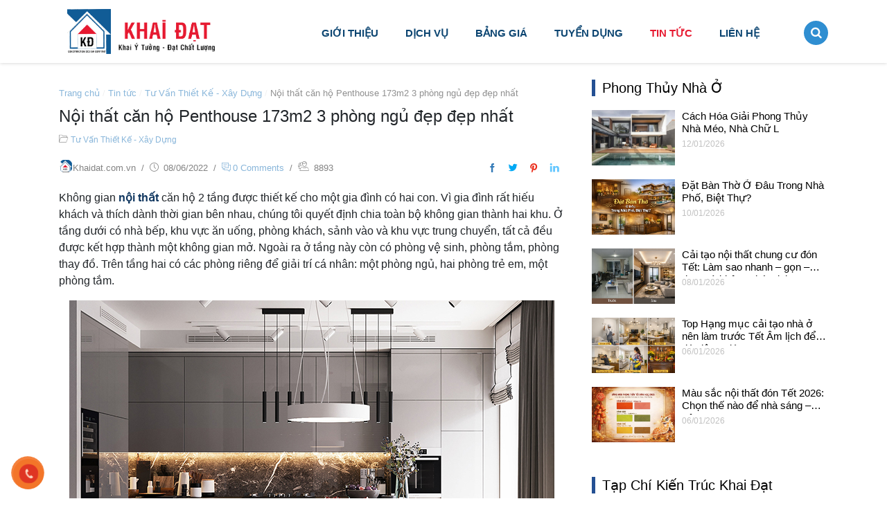

--- FILE ---
content_type: text/html; charset=UTF-8
request_url: https://khaidat.com.vn/noi-that-can-ho-penthouse-173m2-3-phong-ngu-dep-dep-nhat/
body_size: 21427
content:
<!doctype html><html lang="vi"><head><meta charset="utf-8"><meta http-equiv="x-ua-compatible" content="ie=edge"><meta name="viewport" content="width=device-width, initial-scale=1, shrink-to-fit=no"><meta name="geo.region" content="VN" /><meta name="geo.placename" content="Th&agrave;nh phố Hồ Ch&iacute; Minh" /><meta name="geo.position" content="10.770758;106.654074" /><meta name="ICBM" content="10.770758, 106.654074" /><link hreflang="vi-VN" rel="canonical" href="https://khaidat.com.vn/noi-that-can-ho-penthouse-173m2-3-phong-ngu-dep-dep-nhat/" /> <script type="application/ld+json">{
    "@context" : "http://schema.org",
    "@type" : "LocalBusiness",
    "name" : "Công Ty Cổ Phần Thiết Kế Xây Dựng Khai Đạt",
    "image" : "https://khaidat.com.vn/wp-content/themes/khaidat/dist/images/logo-5753_275x65.png",
    "telephone" : "028 38 68 58 48",
    "email" : "kientruc@khaidat.com.vn",
    "address" : {
      "@type" : "PostalAddress",
      "streetAddress" : "60A Lữ Gia Phường 15",
      "addressLocality" : "Quận 11, TP. Hồ Chí Minh.",
      "addressCountry" : "VN",
      "postalCode" : "70000"
    },
    "url" : "https://khaidat.com.vn/",
    "openingHoursSpecification": [
    {
      "@type": "OpeningHoursSpecification",
      "dayOfWeek": [
        "Thứ hai",
        "Thứ ba",
        "Thứ tư",
        "Thứ năm",
        "Thứ sáu",
        "Thứ bảy",
        "Chủ nhật"
      ],
      "opens": "07:00",
      "closes": "21:00"
    }
  ],
  "priceRange" : "10000000 – 100000000000"

  }</script> <link id="favicon" rel="shortcut icon" href="/wp-content/themes/khaidat/resources/assets/images/favicon.png" type="image/x-icon" /><meta name='robots' content='index, follow, max-image-preview:large, max-snippet:-1, max-video-preview:-1' /><title>Nội thất căn hộ Penthouse 173m2 3 phòng ngủ đẹp đẹp nhất Công ty Thiết kế Thi Công Xây Dựng Khai Đạt</title><link rel="canonical" href="https://khaidat.com.vn/noi-that-can-ho-penthouse-173m2-3-phong-ngu-dep-dep-nhat/" /><meta property="og:locale" content="vi_VN" /><meta property="og:type" content="article" /><meta property="og:title" content="Nội thất căn hộ Penthouse 173m2 3 phòng ngủ đẹp đẹp nhất" /><meta property="og:description" content="Không gian nội thất căn hộ 2 tầng được thiết kế cho một gia đình có hai con. Vì gia đình rất hiếu khách và thích dành thời gian bên nhau, chúng tôi quyết định chia toàn bộ không gian thành hai khu. Ở tầng dưới có nhà bếp, khu vực ăn uống, phòng khách, &hellip; Continued" /><meta property="og:url" content="https://khaidat.com.vn/noi-that-can-ho-penthouse-173m2-3-phong-ngu-dep-dep-nhat/" /><meta property="og:site_name" content="Công ty Thiết kế Thi Công Xây Dựng Khai Đạt" /><meta property="article:publisher" content="https://www.facebook.com/thietkekientrucs/" /><meta property="article:published_time" content="2022-06-08T03:01:17+00:00" /><meta property="article:modified_time" content="2022-06-08T03:07:28+00:00" /><meta property="og:image" content="https://khaidat.com.vn/wp-content/uploads/2022/06/noi-that-can-ho-173m2.jpg" /><meta property="og:image:width" content="700" /><meta property="og:image:height" content="466" /><meta property="og:image:type" content="image/jpeg" /><meta name="author" content="khaidat" /><meta name="twitter:card" content="summary_large_image" /><meta name="twitter:creator" content="@KhaiCty" /><meta name="twitter:site" content="@KhaiCty" /><meta name="twitter:label1" content="Được viết bởi" /><meta name="twitter:data1" content="khaidat" /><meta name="twitter:label2" content="Ước tính thời gian đọc" /><meta name="twitter:data2" content="2 phút" /> <script type="application/ld+json" class="yoast-schema-graph">{"@context":"https://schema.org","@graph":[{"@type":"Article","@id":"https://khaidat.com.vn/noi-that-can-ho-penthouse-173m2-3-phong-ngu-dep-dep-nhat/#article","isPartOf":{"@id":"https://khaidat.com.vn/noi-that-can-ho-penthouse-173m2-3-phong-ngu-dep-dep-nhat/"},"author":{"name":"khaidat","@id":"https://khaidat.com.vn/#/schema/person/38ca1a225cbd921283686992ab59e7b1"},"headline":"Nội thất căn hộ Penthouse 173m2 3 phòng ngủ đẹp đẹp nhất","datePublished":"2022-06-08T03:01:17+00:00","dateModified":"2022-06-08T03:07:28+00:00","mainEntityOfPage":{"@id":"https://khaidat.com.vn/noi-that-can-ho-penthouse-173m2-3-phong-ngu-dep-dep-nhat/"},"wordCount":422,"commentCount":0,"publisher":{"@id":"https://khaidat.com.vn/#organization"},"image":{"@id":"https://khaidat.com.vn/noi-that-can-ho-penthouse-173m2-3-phong-ngu-dep-dep-nhat/#primaryimage"},"thumbnailUrl":"/wp-content/uploads/2022/06/noi-that-can-ho-173m2.jpg","keywords":["nội thất căn hộ","nội thất căn hộ 3 phòng ngủ","nội thất căn hộ đẹp"],"articleSection":["Tư Vấn Thiết Kế - Xây Dựng"],"inLanguage":"vi","potentialAction":[{"@type":"CommentAction","name":"Comment","target":["https://khaidat.com.vn/noi-that-can-ho-penthouse-173m2-3-phong-ngu-dep-dep-nhat/#respond"]}]},{"@type":"WebPage","@id":"https://khaidat.com.vn/noi-that-can-ho-penthouse-173m2-3-phong-ngu-dep-dep-nhat/","url":"https://khaidat.com.vn/noi-that-can-ho-penthouse-173m2-3-phong-ngu-dep-dep-nhat/","name":"Nội thất căn hộ Penthouse 173m2 3 phòng ngủ đẹp đẹp nhất Công ty Thiết kế Thi Công Xây Dựng Khai Đạt","isPartOf":{"@id":"https://khaidat.com.vn/#website"},"primaryImageOfPage":{"@id":"https://khaidat.com.vn/noi-that-can-ho-penthouse-173m2-3-phong-ngu-dep-dep-nhat/#primaryimage"},"image":{"@id":"https://khaidat.com.vn/noi-that-can-ho-penthouse-173m2-3-phong-ngu-dep-dep-nhat/#primaryimage"},"thumbnailUrl":"/wp-content/uploads/2022/06/noi-that-can-ho-173m2.jpg","datePublished":"2022-06-08T03:01:17+00:00","dateModified":"2022-06-08T03:07:28+00:00","breadcrumb":{"@id":"https://khaidat.com.vn/noi-that-can-ho-penthouse-173m2-3-phong-ngu-dep-dep-nhat/#breadcrumb"},"inLanguage":"vi","potentialAction":[{"@type":"ReadAction","target":["https://khaidat.com.vn/noi-that-can-ho-penthouse-173m2-3-phong-ngu-dep-dep-nhat/"]}]},{"@type":"ImageObject","inLanguage":"vi","@id":"https://khaidat.com.vn/noi-that-can-ho-penthouse-173m2-3-phong-ngu-dep-dep-nhat/#primaryimage","url":"/wp-content/uploads/2022/06/noi-that-can-ho-173m2.jpg","contentUrl":"/wp-content/uploads/2022/06/noi-that-can-ho-173m2.jpg","width":700,"height":466,"caption":""},{"@type":"BreadcrumbList","@id":"https://khaidat.com.vn/noi-that-can-ho-penthouse-173m2-3-phong-ngu-dep-dep-nhat/#breadcrumb","itemListElement":[{"@type":"ListItem","position":1,"name":"Khai Đạt","item":"https://khaidat.com.vn/"},{"@type":"ListItem","position":2,"name":"Nội thất căn hộ Penthouse 173m2 3 phòng ngủ đẹp đẹp nhất"}]},{"@type":"WebSite","@id":"https://khaidat.com.vn/#website","url":"https://khaidat.com.vn/","name":"Công ty Thiết kế Thi Công Xây Dựng Khai Đạt","description":"Khai Ý Tưởng - Đạt Chất Lượng","publisher":{"@id":"https://khaidat.com.vn/#organization"},"alternateName":"Khai Đạt","potentialAction":[{"@type":"SearchAction","target":{"@type":"EntryPoint","urlTemplate":"https://khaidat.com.vn/search/{search_term_string}"},"query-input":{"@type":"PropertyValueSpecification","valueRequired":true,"valueName":"search_term_string"}}],"inLanguage":"vi"},{"@type":"Organization","@id":"https://khaidat.com.vn/#organization","name":"Công ty Thiết kế Thi Công Xây Dựng Khai Đạt","url":"https://khaidat.com.vn/","logo":{"@type":"ImageObject","inLanguage":"vi","@id":"https://khaidat.com.vn/#/schema/logo/image/","url":"/wp-content/uploads/2025/04/cropped-LOGO.png","contentUrl":"/wp-content/uploads/2025/04/cropped-LOGO.png","width":512,"height":512,"caption":"Công ty Thiết kế Thi Công Xây Dựng Khai Đạt"},"image":{"@id":"https://khaidat.com.vn/#/schema/logo/image/"},"sameAs":["https://www.facebook.com/thietkekientrucs/","https://x.com/KhaiCty","https://www.linkedin.com/in/khai-dat-5857181a3/","https://www.pinterest.com/khaidatc/","https://www.youtube.com/channel/UCEe0NWB-Wsz5cTCIy1LW3VQ"]},{"@type":"Person","@id":"https://khaidat.com.vn/#/schema/person/38ca1a225cbd921283686992ab59e7b1","name":"khaidat","image":{"@type":"ImageObject","inLanguage":"vi","@id":"https://khaidat.com.vn/#/schema/person/image/","url":"https://khaidat.com.vn/wp-content/litespeed/avatar/5fc32619737679dd6c339ddf81209112.jpg?ver=1769024414","contentUrl":"https://khaidat.com.vn/wp-content/litespeed/avatar/5fc32619737679dd6c339ddf81209112.jpg?ver=1769024414","caption":"khaidat"},"sameAs":["https://khaidat.com.vn/"]}]}</script> <link rel="stylesheet" href="/wp-content/plugins/litespeed-cache/assets/css/litespeed-dummy.css"><link rel="stylesheet" href="/wp-content/plugins/contact-form-7/includes/css/styles.css"><style id='contact-form-7-inline-css' type='text/css'>.wpcf7 .wpcf7-recaptcha iframe {margin-bottom: 0;}.wpcf7 .wpcf7-recaptcha[data-align="center"] > div {margin: 0 auto;}.wpcf7 .wpcf7-recaptcha[data-align="right"] > div {margin: 0 0 0 auto;}</style><link rel="stylesheet" href="/wp-content/plugins/kk-star-ratings/src/core/public/css/kk-star-ratings.min.css"><link rel="stylesheet" href="/wp-content/plugins/table-of-contents-plus/screen.min.css"><link rel="stylesheet" href="/wp-includes/css/dashicons.min.css"><link rel="stylesheet" href="/wp-content/themes/khaidat/dist/styles/main.css"> <script type="text/javascript" src="/wp-includes/js/jquery/jquery.min.js" id="jquery-core-js"></script> <script type="text/javascript" src="/wp-includes/js/jquery/jquery-migrate.min.js" id="jquery-migrate-js"></script>  <script>(function(w,d,s,l,i){w[l]=w[l]||[];w[l].push({'gtm.start':
new Date().getTime(),event:'gtm.js'});var f=d.getElementsByTagName(s)[0],
j=d.createElement(s),dl=l!='dataLayer'?'&l='+l:'';j.async=true;j.src=
'https://www.googletagmanager.com/gtm.js?id='+i+dl;f.parentNode.insertBefore(j,f);
})(window,document,'script','dataLayer','GTM-PQF29Z4');</script> <meta name="google-site-verification" content="Azh-q8VlMzFgK_jlip4u2jj5tNkrX54x_JYDe3_4tbM" /><div id="fb-root"></div> <script>window.fbAsyncInit = function() {
          FB.init({
            xfbml            : true,
            version          : 'v5.0'
          });
        };

        (function(d, s, id) {
        var js, fjs = d.getElementsByTagName(s)[0];
        if (d.getElementById(id)) return;
        js = d.createElement(s); js.id = id;
        js.src = 'https://connect.facebook.net/en_US/sdk/xfbml.customerchat.js';
        fjs.parentNode.insertBefore(js, fjs);
      }(document, 'script', 'facebook-jssdk'));</script> <div class="fb-customerchat"
attribution=setup_tool
page_id="161142773925517"
logged_in_greeting="Chào bạn, Khai Đạt có thể hỗ trợ gì cho bạn không ạ? Inbox ngay nhé!"
logged_out_greeting="Chào bạn, Khai Đạt có thể hỗ trợ gì cho bạn không ạ? Inbox ngay nhé!"></div>
 <script async src="https://www.googletagmanager.com/gtag/js?id=UA-174505733-1"></script> <script>window.dataLayer = window.dataLayer || [];
  function gtag(){dataLayer.push(arguments);}
  gtag('js', new Date());

  gtag('config', 'UA-174505733-1');</script><script type="application/ld+json">{"@context":"https://schema.org","@type":"Article","mainEntityOfPage":{"@type":"WebPage","@id":"https://khaidat.com.vn/noi-that-can-ho-penthouse-173m2-3-phong-ngu-dep-dep-nhat/"},"headline":"Nội thất căn hộ Penthouse 173m2 3 phòng ngủ đẹp đẹp nhất","image":{"@type":"ImageObject","url":"/wp-content/uploads/2022/06/noi-that-can-ho-173m2.jpg","width":700,"height":466},"datePublished":"2022-06-08T10:01:17","dateModified":"2022-06-08T10:07:28","author":{"@type":"Person","name":"khaidat","url":"https://khaidat.com.vn/author/khaidat"},"publisher":{"@type":"Organization","name":"Công ty Thiết kế Thi Công Xây Dựng Khai Đạt","logo":{"@type":"ImageObject","url":"/wp-content/uploads/2019/10/logo-5753_275x65-254x60.png"}},"description":null}</script><script type="application/ld+json">{"@context":"https:\/\/schema.org","@graph":[{"@context":"https:\/\/schema.org","@type":"SiteNavigationElement","id":"site-navigation","name":"Gi\u1edbi thi\u1ec7u","url":"https:\/\/khaidat.com.vn\/gioi-thieu\/"},{"@context":"https:\/\/schema.org","@type":"SiteNavigationElement","id":"site-navigation","name":"Gi\u1edbi Thi\u1ec7u V\u1ec1 C\u00f4ng Ty Khai \u0110\u1ea1t","url":"https:\/\/khaidat.com.vn\/gioi-thieu\/gioi-thieu-ve-cong-ty\/"},{"@context":"https:\/\/schema.org","@type":"SiteNavigationElement","id":"site-navigation","name":"H\u1ed3 s\u01a1 n\u0103ng l\u1ef1c","url":"https:\/\/khaidat.com.vn\/gioi-thieu\/ho-so-nang-luc\/"},{"@context":"https:\/\/schema.org","@type":"SiteNavigationElement","id":"site-navigation","name":"X\u01b0\u1edfng s\u1ea3n xu\u1ea5t n\u1ed9i th\u1ea5t","url":"https:\/\/khaidat.com.vn\/gioi-thieu\/xuong-san-xuat-noi-that\/"},{"@context":"https:\/\/schema.org","@type":"SiteNavigationElement","id":"site-navigation","name":"Showroom n\u1ed9i th\u1ea5t","url":"https:\/\/khaidat.com.vn\/gioi-thieu\/showroom-noi-that\/"},{"@context":"https:\/\/schema.org","@type":"SiteNavigationElement","id":"site-navigation","name":"D\u1ecbch v\u1ee5","url":"https:\/\/khaidat.com.vn\/dich-vu\/"},{"@context":"https:\/\/schema.org","@type":"SiteNavigationElement","id":"site-navigation","name":"Thi\u1ebft k\u1ebf ki\u1ebfn tr\u00fac - n\u1ed9i th\u1ea5t","url":"https:\/\/khaidat.com.vn\/dich-vu\/thiet-ke-kien-truc-noi-that\/"},{"@context":"https:\/\/schema.org","@type":"SiteNavigationElement","id":"site-navigation","name":"Thi c\u00f4ng x\u00e2y d\u1ef1ng tr\u1ecdn g\u00f3i","url":"https:\/\/khaidat.com.vn\/dich-vu\/thi-cong-xay-dung-tron-goi\/"},{"@context":"https:\/\/schema.org","@type":"SiteNavigationElement","id":"site-navigation","name":"Cung c\u1ea5p l\u1eafp \u0111\u1eb7t, s\u1ea3n xu\u1ea5t \u0111\u1ed3 g\u1ed7 n\u1ed9i th\u1ea5t","url":"https:\/\/khaidat.com.vn\/dich-vu\/cung-cap-lap-dat-san-xuat-do-go-noi-that\/"},{"@context":"https:\/\/schema.org","@type":"SiteNavigationElement","id":"site-navigation","name":"B\u1ea3ng gi\u00e1","url":"https:\/\/khaidat.com.vn\/bang-gia\/"},{"@context":"https:\/\/schema.org","@type":"SiteNavigationElement","id":"site-navigation","name":"B\u1ea3ng gi\u00e1 Thi C\u00f4ng Ph\u1ea7n Th\u00f4","url":"https:\/\/khaidat.com.vn\/bang-gia\/bang-gia-phan-tho\/"},{"@context":"https:\/\/schema.org","@type":"SiteNavigationElement","id":"site-navigation","name":"B\u1ea3ng B\u00e1o Gi\u00e1 Ph\u1ea7n Ho\u00e0n Thi\u1ec7n","url":"https:\/\/khaidat.com.vn\/bang-gia\/bang-gia-phan-hoan-thien\/"},{"@context":"https:\/\/schema.org","@type":"SiteNavigationElement","id":"site-navigation","name":"B\u1ea3ng B\u00e1o Gi\u00e1 Thi\u1ebft K\u1ebf","url":"https:\/\/khaidat.com.vn\/bang-gia\/bang-bao-gia-thiet-ke\/"},{"@context":"https:\/\/schema.org","@type":"SiteNavigationElement","id":"site-navigation","name":"B\u00e1o gi\u00e1 99+ m\u1eabu thi\u1ebft k\u1ebf n\u1ed9i th\u1ea5t chung c\u01b0 70m2 m\u1edbi nh\u1ea5t 2026","url":"https:\/\/khaidat.com.vn\/bao-gia-thiet-ke-noi-that-chung-cu-70m2\/"},{"@context":"https:\/\/schema.org","@type":"SiteNavigationElement","id":"site-navigation","name":"B\u00e1o gi\u00e1 thi\u1ebft k\u1ebf thi c\u00f4ng n\u1ed9i th\u1ea5t v\u0103n ph\u00f2ng tr\u1ecdn g\u00f3i t\u1ea1i TPHCM","url":"https:\/\/khaidat.com.vn\/bao-gia-thiet-ke-thi-cong-noi-that-van-phong\/"},{"@context":"https:\/\/schema.org","@type":"SiteNavigationElement","id":"site-navigation","name":"B\u00e1o gi\u00e1 thi\u1ebft k\u1ebf thi c\u00f4ng n\u1ed9i th\u1ea5t tr\u1ecdn g\u00f3i m\u1edbi nh\u1ea5t 2025","url":"https:\/\/khaidat.com.vn\/bao-gia-thiet-ke-thi-cong-noi-that-tron-goi\/"},{"@context":"https:\/\/schema.org","@type":"SiteNavigationElement","id":"site-navigation","name":"B\u00e1o Gi\u00e1 N\u1ed9i Th\u1ea5t","url":"https:\/\/khaidat.com.vn\/bang-gia\/bao-gia-noi-that\/"},{"@context":"https:\/\/schema.org","@type":"SiteNavigationElement","id":"site-navigation","name":"Tuy\u1ec3n d\u1ee5ng","url":"https:\/\/khaidat.com.vn\/tuyen-dung\/"},{"@context":"https:\/\/schema.org","@type":"SiteNavigationElement","id":"site-navigation","name":"Tin T\u1ee9c","url":"https:\/\/khaidat.com.vn\/tin-tuc\/"},{"@context":"https:\/\/schema.org","@type":"SiteNavigationElement","id":"site-navigation","name":"T\u01b0 V\u1ea5n Thi\u1ebft K\u1ebf - X\u00e2y D\u1ef1ng","url":"https:\/\/khaidat.com.vn\/tu-van-thiet-ke-xay-dung\/"},{"@context":"https:\/\/schema.org","@type":"SiteNavigationElement","id":"site-navigation","name":"T\u1ea1p Ch\u00ed Ki\u1ebfn Tr\u00fac Khai \u0110\u1ea1t","url":"https:\/\/khaidat.com.vn\/tap-chi-kien-truc-khai-dat\/"},{"@context":"https:\/\/schema.org","@type":"SiteNavigationElement","id":"site-navigation","name":"Phong Th\u1ee7y Nh\u00e0 \u1ede","url":"https:\/\/khaidat.com.vn\/phong-thuy-nha-o\/"},{"@context":"https:\/\/schema.org","@type":"SiteNavigationElement","id":"site-navigation","name":"Li\u00ean h\u1ec7","url":"https:\/\/khaidat.com.vn\/lien-he\/"}]}</script><style id="wpsp-style-frontend"></style><link rel="icon" href="/wp-content/uploads/2025/04/cropped-LOGO-32x32.png" sizes="32x32" /><link rel="icon" href="/wp-content/uploads/2025/04/cropped-LOGO-192x192.png" sizes="192x192" /><link rel="apple-touch-icon" href="/wp-content/uploads/2025/04/cropped-LOGO-180x180.png" /><meta name="msapplication-TileImage" content="/wp-content/uploads/2025/04/cropped-LOGO-270x270.png" /></head><body class="post-template-default single single-post postid-15967 single-format-standard wp-schema-pro-2.7.23 thiet-ke-noi-that-biet-thu-cao-cap-tai-tp-hcm app-data index-data singular-data single-data single-post-data single-post-noi-that-can-ho-penthouse-173m2-3-phong-ngu-dep-dep-nhat-data"><div id="pre-loader"><div class="spinner"><div class="rect1"></div><div class="rect2"></div><div class="rect3"></div><div class="rect4"></div><div class="rect5"></div></div></div><header id="header" class="transition "><div class="logo_menu"><div class="container"><div class="logo transition">
<a href="/" title="Trang Chủ" data-wpel-link="internal">
<img class="transition" src="https://khaidat.com.vn/wp-content/themes/khaidat/dist/images/logo-5753_275x65.png" class="transition"
alt="Công Ty Cổ Phần Thiết Kế Xây Dựng Khai Đạt" />
</a></div><div class="full-menu transition"><div class="menu"><nav id="menu_top"><ul id="menu-menu-chinh" class="menu"><li class="menu-item menu-item-has-children menu-gioi-thieu"><a href="https://khaidat.com.vn/gioi-thieu/" data-wpel-link="internal">Giới thiệu</a><ul class="sub-menu"><li class="menu-item menu-gioi-thieu-ve-cong-ty-khai-dat"><a href="https://khaidat.com.vn/gioi-thieu/gioi-thieu-ve-cong-ty/" data-wpel-link="internal">Giới Thiệu Về Công Ty Khai Đạt</a></li><li class="menu-item menu-ho-so-nang-luc"><a href="https://khaidat.com.vn/gioi-thieu/ho-so-nang-luc/" data-wpel-link="internal">Hồ sơ năng lực</a></li><li class="menu-item menu-xuong-san-xuat-noi-that"><a href="https://khaidat.com.vn/gioi-thieu/xuong-san-xuat-noi-that/" data-wpel-link="internal">Xưởng sản xuất nội thất</a></li><li class="menu-item menu-showroom-noi-that"><a href="https://khaidat.com.vn/gioi-thieu/showroom-noi-that/" data-wpel-link="internal">Showroom nội thất</a></li></ul></li><li class="menu-item menu-item-has-children menu-dich-vu"><a href="https://khaidat.com.vn/dich-vu/" data-wpel-link="internal">Dịch vụ</a><ul class="sub-menu"><li class="menu-item menu-thiet-ke-kien-truc-noi-that"><a href="https://khaidat.com.vn/dich-vu/thiet-ke-kien-truc-noi-that/" data-wpel-link="internal">Thiết kế kiến trúc &#8211; nội thất</a></li><li class="menu-item menu-thi-cong-xay-dung-tron-goi"><a href="https://khaidat.com.vn/dich-vu/thi-cong-xay-dung-tron-goi/" data-wpel-link="internal">Thi công xây dựng trọn gói</a></li><li class="menu-item menu-cung-cap-lap-dat-san-xuat-do-go-noi-that"><a href="https://khaidat.com.vn/dich-vu/cung-cap-lap-dat-san-xuat-do-go-noi-that/" data-wpel-link="internal">Cung cấp lắp đặt, sản xuất đồ gỗ nội thất</a></li></ul></li><li class="menu-item menu-item-has-children menu-bang-gia"><a href="https://khaidat.com.vn/bang-gia/" data-wpel-link="internal">Bảng giá</a><ul class="sub-menu"><li class="menu-item menu-bang-gia-thi-cong-phan-tho"><a href="https://khaidat.com.vn/bang-gia/bang-gia-phan-tho/" data-wpel-link="internal">Bảng giá Thi Công Phần Thô</a></li><li class="menu-item menu-bang-bao-gia-phan-hoan-thien"><a href="https://khaidat.com.vn/bang-gia/bang-gia-phan-hoan-thien/" data-wpel-link="internal">Bảng Báo Giá Phần Hoàn Thiện</a></li><li class="menu-item menu-item-has-children menu-bang-bao-gia-thiet-ke"><a href="https://khaidat.com.vn/bang-gia/bang-bao-gia-thiet-ke/" data-wpel-link="internal">Bảng Báo Giá Thiết Kế</a><ul class="sub-menu"><li class="menu-item menu-bao-gia-99-mau-thiet-ke-noi-that-chung-cu-70m2-moi-nhat-2026"><a href="https://khaidat.com.vn/bao-gia-thiet-ke-noi-that-chung-cu-70m2/" data-wpel-link="internal">Báo giá 99+ mẫu thiết kế nội thất chung cư 70m2 mới nhất 2026</a></li><li class="menu-item menu-bao-gia-thiet-ke-thi-cong-noi-that-van-phong-tron-goi-tai-tphcm"><a href="https://khaidat.com.vn/bao-gia-thiet-ke-thi-cong-noi-that-van-phong/" data-wpel-link="internal">Báo giá thiết kế thi công nội thất văn phòng trọn gói tại TPHCM</a></li><li class="menu-item menu-bao-gia-thiet-ke-thi-cong-noi-that-tron-goi-moi-nhat-2025"><a href="https://khaidat.com.vn/bao-gia-thiet-ke-thi-cong-noi-that-tron-goi/" data-wpel-link="internal">Báo giá thiết kế thi công nội thất trọn gói mới nhất 2025</a></li></ul></li><li class="menu-item menu-bao-gia-noi-that"><a href="https://khaidat.com.vn/bang-gia/bao-gia-noi-that/" data-wpel-link="internal">Báo Giá Nội Thất</a></li></ul></li><li class="menu-item menu-tuyen-dung"><a href="https://khaidat.com.vn/tuyen-dung/" data-wpel-link="internal">Tuyển dụng</a></li><li class="current-post-ancestor active menu-item menu-item-has-children menu-tin-tuc"><a href="https://khaidat.com.vn/tin-tuc/" data-wpel-link="internal">Tin Tức</a><ul class="sub-menu"><li class="current-post-ancestor active current-post-parent menu-item menu-tu-van-thiet-ke-xay-dung"><a href="https://khaidat.com.vn/tu-van-thiet-ke-xay-dung/" data-wpel-link="internal">Tư Vấn Thiết Kế &#8211; Xây Dựng</a></li><li class="menu-item menu-tap-chi-kien-truc-khai-dat"><a href="https://khaidat.com.vn/tap-chi-kien-truc-khai-dat/" data-wpel-link="internal">Tạp Chí Kiến Trúc Khai Đạt</a></li><li class="menu-item menu-phong-thuy-nha-o"><a href="https://khaidat.com.vn/phong-thuy-nha-o/" data-wpel-link="internal">Phong Thủy Nhà Ở</a></li></ul></li><li class="menu-item menu-lien-he"><a href="https://khaidat.com.vn/lien-he/" data-wpel-link="internal">Liên hệ</a></li></ul></nav><div class="khung_search transition">
<a class="btn_search_display" href="javascript:void(0);" data-wpel-link="internal">
<span class="lup">
<i class="fa fa-search" aria-hidden="true"></i>
</span>
<span class="closese">
<i class="fa fa-remove" aria-hidden="true"></i>
</span>
</a><div class="search-form"><form class="transition" action="/" method="get" accept-charset="utf-8">
<input type="text" name="s" id="keyword" placeholder="Nhập từ khóa tìm kiếm" required=""
oninvalid="this.setCustomValidity('Vui lòng nhập từ khóa tìm kiếm')" oninput="setCustomValidity('')">
<input type="submit" id="sb_search" value="" /></form></div></div></div></div></div></div><div class="banner_mble">
<span class="openMenu btnMenu">Menu</span></div><div id="fb-root"></div> <script async defer crossorigin="anonymous"
    src="https://connect.facebook.net/en_US/sdk.js#xfbml=1&version=v4.0&appId=393857041046277&autoLogAppEvents=1"></script> </header><div class="web-container" role="document" style="padding-top: 91px"><main class="main"><div class="single-post mt-4"><div class="container"><div class="row"><div class="col-md-8 col-12"><div id="crumbs" class="breakroomde"><a href="https://khaidat.com.vn" data-wpel-link="internal">Trang chủ</a> / <a href="https://khaidat.com.vn/tin-tuc/" data-wpel-link="internal">Tin tức</a> / <a href="https://khaidat.com.vn/tu-van-thiet-ke-xay-dung/" data-wpel-link="internal">Tư Vấn Thiết Kế - Xây Dựng</a> / <span class="current">Nội thất căn hộ Penthouse 173m2 3 phòng ngủ đẹp đẹp nhất</span></div><h1 class="namedetail">Nội thất căn hộ Penthouse 173m2 3 phòng ngủ đẹp đẹp nhất</h1><p class="category-tags">
<i class="interior icon-folder-1"></i>
<span class="term-cat">Tư Vấn Thiết Kế - Xây Dựng</span></p><div class="post-tag-single"><div class="post-auth-meta">
<span class="single-post-author"><img src="/wp-content/uploads/2019/09/logo8574-2334.png" width="30" height="30" class="avata circle"><span class="author-name">Khaidat.com.vn</span></span>
<span class="sperator">/</span>
<span class="single-post-time"><i class="interior icon-clock-1"></i>
08/06/2022</span>
<span class="sperator">/</span>
<span clas="comment-count"><a href="#dv-comments" style="color: #89b6da"><i class="interior icon-chat"></i>0
Comments</a> </span><span class="sperator">/</span><span class="count_view"><i class="interior icon-team"
style="font-size: 16px"></i>
8893</span></div><div class="social-share"><ul class="socials-shares"><li class="js-social js-social-facebook facebook"><a href="https://www.facebook.com/sharer/sharer.php?u=https://khaidat.com.vn/noi-that-can-ho-penthouse-173m2-3-phong-ngu-dep-dep-nhat/" rel="dofollow nofollow" target="_blank" data-wpel-link="external">
<i class="interior icon-facebook"></i>
</a></li><li class="js-social js-social-twitter twitter">
<a href="https://twitter.com/intent/tweet?url=https://khaidat.com.vn/noi-that-can-ho-penthouse-173m2-3-phong-ngu-dep-dep-nhat/" title="" rel="dofollow nofollow" target="_blank" data-wpel-link="external">
<i class="interior icon-twitter"></i>
</a></li><li class="js-social js-social-pinterest pinterest">
<a href="https://pinterest.com/pin/create/button/?url=https://khaidat.com.vn/noi-that-can-ho-penthouse-173m2-3-phong-ngu-dep-dep-nhat/" rel="dofollow nofollow" target="_blank" data-wpel-link="external">
<i class="interior icon-pinterest"></i>
</a></li><li class="js-social js-social-linkedin linkedin">
<a href="http://www.linkedin.com/shareArticle?mini=true&amp;url=https://khaidat.com.vn/noi-that-can-ho-penthouse-173m2-3-phong-ngu-dep-dep-nhat/" rel="dofollow nofollow" target="_blank" data-wpel-link="external">
<i class="interior icon-linkedin-logo"></i>
</a></li></ul></div></div><article class="post-15967 post type-post status-publish format-standard has-post-thumbnail hentry category-tu-van-thiet-ke-xay-dung tag-noi-that-can-ho tag-noi-that-can-ho-3-phong-ngu tag-noi-that-can-ho-dep"><header class="entry-header" style="display: none"><ul id="breadcrumbs" class="breadcrumbs"><li class="item-home"><a class="bread-link bread-home" href="https://khaidat.com.vn" title="Công ty Thiết kế Thi Công Xây Dựng Khai Đạt" data-wpel-link="internal">Công ty Thiết kế Thi Công Xây Dựng Khai Đạt</a></li><li class="separator separator-home">  /</li><li class="item-cat"><a href="https://khaidat.com.vn/tin-tuc/" data-wpel-link="internal">Tin tức</a></li><li class="separator">  /</li><li class="item-cat"><a href="https://khaidat.com.vn/tu-van-thiet-ke-xay-dung/" data-wpel-link="internal">Tư Vấn Thiết Kế - Xây Dựng</a></li><li class="separator">  /</li><li class="item-current item-15967"><strong class="bread-current bread-15967" title="Nội thất căn hộ Penthouse 173m2 3 phòng ngủ đẹp đẹp nhất">Nội thất căn hộ Penthouse 173m2 3 phòng ngủ đẹp đẹp nhất</strong></li></ul>
<img src="/wp-content/uploads/2022/06/noi-that-can-ho-173m2.jpg" alt="Nội thất căn hộ Penthouse 173m2 3 phòng ngủ đẹp đẹp nhất"><div class="entry-meta my-3"><div class="entry-date">
<time class="updated" datetime="2022-06-08T03:01:17+00:00">06.08.2022</time></div></div></header><div class="entry-content"><p>Không gian <a href="https://khaidat.com.vn/noi-that/" data-wpel-link="internal"><strong>nội thất</strong></a> căn hộ 2 tầng được thiết kế cho một gia đình có hai con. Vì gia đình rất hiếu khách và thích dành thời gian bên nhau, chúng tôi quyết định chia toàn bộ không gian thành hai khu. Ở tầng dưới có nhà bếp, khu vực ăn uống, phòng khách, sảnh vào và khu vực trung chuyển, tất cả đều được kết hợp thành một không gian mở. Ngoài ra ở tầng này còn có phòng vệ sinh, phòng tắm, phòng thay đồ. Trên tầng hai có các phòng riêng để giải trí cá nhân: một phòng ngủ, hai phòng trẻ em, một phòng tắm.</p><p><img fetchpriority="high" decoding="async" class="aligncenter size-full wp-image-15970" src="https://khaidat.com.vn/wp-content/uploads/2022/06/noi-that-can-ho-173m2.jpg" alt="thiết kế nội thất căn hộ 173 m2 với 3 phòng ngủ đẹp" width="700" height="466" /></p><p>Phong cách của căn hộ khá tối giản, đơn sắc và ngắn gọn. Nhờ cách phối màu này, chúng tôi đã đạt được sự cân bằng bầu không khí, đặc trưng của gia đình sẽ sống trong căn hộ này.</p><p><img decoding="async" class="aligncenter size-full wp-image-15971" src="https://khaidat.com.vn/wp-content/uploads/2022/06/noi-that-can-ho-173m2-1.jpg" alt="thiết kế nội thất căn hộ 173 m2 với 3 phòng ngủ đẹp" width="700" height="392" /></p><p><img decoding="async" class="aligncenter size-full wp-image-15975" src="https://khaidat.com.vn/wp-content/uploads/2022/06/noi-that-can-ho-173m2-5.jpg" alt="thiết kế nội thất căn hộ 173 m2 với 3 phòng ngủ đẹp" width="700" height="490" /></p><p><img loading="lazy" decoding="async" class="aligncenter size-full wp-image-15972" src="https://khaidat.com.vn/wp-content/uploads/2022/06/noi-that-can-ho-173m2-2.jpg" alt="thiết kế nội thất căn hộ 173 m2 với 3 phòng ngủ đẹp" width="700" height="350" /></p><p><img loading="lazy" decoding="async" class="aligncenter size-full wp-image-15976" src="https://khaidat.com.vn/wp-content/uploads/2022/06/noi-that-can-ho-173m2-6.jpg" alt="thiết kế nội thất căn hộ 173 m2 với 3 phòng ngủ đẹp" width="700" height="310" /></p><p style="text-align: center;">Không gian cầu thang đi lên lầu với tông màu ấm cúng</p><p><img loading="lazy" decoding="async" class="aligncenter size-full wp-image-15978" src="https://khaidat.com.vn/wp-content/uploads/2022/06/noi-that-can-ho-173m2-9.jpg" alt="thiết kế nội thất căn hộ 173 m2 với 3 phòng ngủ đẹp" width="700" height="482" /></p><p><img loading="lazy" decoding="async" class="aligncenter size-full wp-image-15979" src="https://khaidat.com.vn/wp-content/uploads/2022/06/noi-that-can-ho-173m2-10.jpg" alt="thiết kế nội thất căn hộ 173 m2 với 3 phòng ngủ đẹp" width="700" height="392" /></p><p style="text-align: center;">Phòng ngủ master được thiết kế tông màu trầm ấm cúng sang trọng</p><p><img loading="lazy" decoding="async" class="aligncenter size-full wp-image-15977" src="https://khaidat.com.vn/wp-content/uploads/2022/06/noi-that-can-ho-173m2-7.jpg" alt="thiết kế nội thất căn hộ 173 m2 với 3 phòng ngủ đẹp" width="700" height="447" /></p><p><img loading="lazy" decoding="async" class="aligncenter size-full wp-image-15980" src="https://khaidat.com.vn/wp-content/uploads/2022/06/noi-that-can-ho-173m2-11.jpg" alt="thiết kế nội thất căn hộ 173 m2 với 3 phòng ngủ đẹp" width="700" height="290" /></p><p style="text-align: center;">Thiết kế không gian phòng tắm của bố mẹ cùng tông màu với không gian phòng ngủ</p><p><img loading="lazy" decoding="async" class="aligncenter size-full wp-image-15974" src="https://khaidat.com.vn/wp-content/uploads/2022/06/noi-that-can-ho-173m2-4.jpg" alt="thiết kế nội thất căn hộ 173 m2 với 3 phòng ngủ đẹp" width="700" height="385" /></p><p style="text-align: center;">Thiết kế phòng ngủ con trai</p><p><img loading="lazy" decoding="async" class="aligncenter size-full wp-image-15973" src="https://khaidat.com.vn/wp-content/uploads/2022/06/noi-that-can-ho-173m2-3.jpg" alt="thiết kế nội thất căn hộ 173 m2 với 3 phòng ngủ đẹp" width="700" height="387" /></p><p style="text-align: center;">Phòng ngủ của bé gái</p><p style="text-align: center;"><img decoding="async" class="aligncenter size-full wp-image-15969" src="https://khaidat.com.vn/wp-content/uploads/2022/06/mat-bang-bo-tri-kien-truc1.jpg" alt="thiết kế nội thất căn hộ 173 m2 với 3 phòng ngủ đẹp" width="700" height=" " srcset="/wp-content/uploads/2022/06/mat-bang-bo-tri-kien-truc1.jpg 1069w, /wp-content/uploads/2022/06/mat-bang-bo-tri-kien-truc1-768x749.jpg 768w" sizes="(max-width: 1069px) 100vw, 1069px" /></p><p style="text-align: center;">Mặt bằng bố trí nội thất căn hộ lầu 1 gồm : Phòng khách, bếp ăn, toilet và không gian mở</p><p><img loading="lazy" decoding="async" class="aligncenter size-full wp-image-15968" src="https://khaidat.com.vn/wp-content/uploads/2022/06/mat-bang-bo-tri-kien-truc.jpg" alt="thiết kế nội thất căn hộ 173 m2 với 3 phòng ngủ đẹp" width="700" height="580" /></p><p style="text-align: center;">Mặt bằng bố trí nội thất 3 phòng ngủ ở lầu 2</p><blockquote><p><em>Xem thêm:</em><br />
<em>&gt; <a href="https://khaidat.com.vn/thiet-ke-can-ho-chung-cu-4-phong-ngu-hien-dai-voi-go/" data-wpel-link="internal">Thiết kế căn hộ chung cư 4 phòng ngủ hiện đại với gỗ</a></em><br />
<em>&gt;&gt; <a href="https://khaidat.com.vn/y-tuong-thiet-ke-can-ho-85m2-theo-phong-cach-scandinavian-nhe-nhang/" data-wpel-link="internal">Thiết kế căn hộ 85m2 theo phong cách Scandinavian</a></em><br />
<em>&gt;&gt; <a href="https://khaidat.com.vn/mau-thiet-ke-noi-that-chung-cu-70m2-2pn-3pn-dep-toi-uu-khong-gian/" data-wpel-link="internal">Mẫu Thiết Kế Nội Thất Chung Cư 70m2 2PN 3PN Đẹp</a></em></p></blockquote><div class="kk-star-ratings kksr-auto kksr-align-right kksr-valign-bottom"
data-payload='{&quot;align&quot;:&quot;right&quot;,&quot;id&quot;:&quot;15967&quot;,&quot;slug&quot;:&quot;default&quot;,&quot;valign&quot;:&quot;bottom&quot;,&quot;ignore&quot;:&quot;&quot;,&quot;reference&quot;:&quot;auto&quot;,&quot;class&quot;:&quot;&quot;,&quot;count&quot;:&quot;0&quot;,&quot;legendonly&quot;:&quot;&quot;,&quot;readonly&quot;:&quot;&quot;,&quot;score&quot;:&quot;0&quot;,&quot;starsonly&quot;:&quot;&quot;,&quot;best&quot;:&quot;5&quot;,&quot;gap&quot;:&quot;5&quot;,&quot;greet&quot;:&quot;Đánh giá này post&quot;,&quot;legend&quot;:&quot;0\/5 - (0 bình chọn)&quot;,&quot;size&quot;:&quot;24&quot;,&quot;title&quot;:&quot;Nội thất căn hộ Penthouse 173m2 3 phòng ngủ đẹp đẹp nhất&quot;,&quot;width&quot;:&quot;0&quot;,&quot;_legend&quot;:&quot;{score}\/{best} - ({count} {votes})&quot;,&quot;font_factor&quot;:&quot;1.25&quot;}'><div class="kksr-stars"><div class="kksr-stars-inactive"><div class="kksr-star" data-star="1" style="padding-right: 5px"><div class="kksr-icon" style="width: 24px; height: 24px;"></div></div><div class="kksr-star" data-star="2" style="padding-right: 5px"><div class="kksr-icon" style="width: 24px; height: 24px;"></div></div><div class="kksr-star" data-star="3" style="padding-right: 5px"><div class="kksr-icon" style="width: 24px; height: 24px;"></div></div><div class="kksr-star" data-star="4" style="padding-right: 5px"><div class="kksr-icon" style="width: 24px; height: 24px;"></div></div><div class="kksr-star" data-star="5" style="padding-right: 5px"><div class="kksr-icon" style="width: 24px; height: 24px;"></div></div></div><div class="kksr-stars-active" style="width: 0px;"><div class="kksr-star" style="padding-right: 5px"><div class="kksr-icon" style="width: 24px; height: 24px;"></div></div><div class="kksr-star" style="padding-right: 5px"><div class="kksr-icon" style="width: 24px; height: 24px;"></div></div><div class="kksr-star" style="padding-right: 5px"><div class="kksr-icon" style="width: 24px; height: 24px;"></div></div><div class="kksr-star" style="padding-right: 5px"><div class="kksr-icon" style="width: 24px; height: 24px;"></div></div><div class="kksr-star" style="padding-right: 5px"><div class="kksr-icon" style="width: 24px; height: 24px;"></div></div></div></div><div class="kksr-legend" style="font-size: 19.2px;">
<span class="kksr-muted">Đánh giá này post</span></div></div></div><h2>Liên Hệ</h2><blockquote><p>
<strong>CÔNG TY CỔ PHẦN THIẾT KẾ XÂY DỰNG KHAI ĐẠT</strong><br>
Trụ Sở Chính: 60A Lữ Gia Phường Phú Thọ, TP. Hồ Chí Minh.<br>
Xưởng sản xuất: 121 Xuân Thới Thượng, Ấp 5, Hóc Môn, TP. Hồ Chí Minh.<br />
Phone:  0945973975 - Hotline:  0902685848 <br>
Email: kientruc@khaidat.com.vn <br>
Website: <a href="https://khaidat.com.vn/" data-wpel-link="internal">www.khaidat.com.vn</a></p></blockquote><div class="portfolio_tag single_tags">
<i class="interior icon-tag"></i>
<span class="term-cat"><a href="/tag/noi-that-can-ho/" data-wpel-link="internal">nội thất căn hộ</a></span>
/        <span class="term-cat"><a href="/tag/noi-that-can-ho-3-phong-ngu/" data-wpel-link="internal">nội thất căn hộ 3 phòng ngủ</a></span>
/        <span class="term-cat"><a href="/tag/noi-that-can-ho-dep/" data-wpel-link="internal">nội thất căn hộ đẹp</a></span></div><footer class="entry-footer"><div class="fb-comments" data-href="https://khaidat.com.vn/noi-that-can-ho-penthouse-173m2-3-phong-ngu-dep-dep-nhat" data-width="100%" data-numposts="5"></div></footer></article></div><aside class="sidebar col-md-4 col-12 pl-md-4"><div class="sidebar-wrapper"><div class="conl-rig-ct"><div class="item-list-detal"><h3>Phong Thủy Nhà Ở</h3><div class="item_prodetl">
<a href="https://khaidat.com.vn/cach-hoa-giai-phong-thuy-nha-meo-nha-chu-l/" title="Cách Hóa Giải Phong Thủy Nhà Méo, Nhà Chữ L" data-wpel-link="internal">
<img src="/wp-content/uploads/2026/01/tb-nhachul.jpg" alt="Cách Hóa Giải Phong Thủy Nhà Méo, Nhà Chữ L" style="width: 120px"><h4>Cách Hóa Giải Phong Thủy Nhà Méo, Nhà Chữ L</h4>
</a><p>12/01/2026</p></div><div class="item_prodetl">
<a href="https://khaidat.com.vn/dat-ban-tho-o-dau-trong-nha-pho-biet-thu/" title="Đặt Bàn Thờ Ở Đâu Trong Nhà Phố, Biệt Thự?" data-wpel-link="internal">
<img src="/wp-content/uploads/2026/01/dat-ban-tho-o-dau-trong-nha-pho-biet-thu1.jpg" alt="Đặt Bàn Thờ Ở Đâu Trong Nhà Phố, Biệt Thự?" style="width: 120px"><h4>Đặt Bàn Thờ Ở Đâu Trong Nhà Phố, Biệt Thự?</h4>
</a><p>10/01/2026</p></div><div class="item_prodetl">
<a href="https://khaidat.com.vn/cai-tao-noi-that-chung-cu-don-tet-lam-sao-nhanh-gon-dep-ma-khong-phat-sinh/" title="Cải tạo nội thất chung cư đón Tết: Làm sao nhanh – gọn – đẹp mà không phát sinh?" data-wpel-link="internal">
<img src="/wp-content/uploads/2026/01/cai-tao-noi-that-chung-cu.jpg" alt="Cải tạo nội thất chung cư đón Tết: Làm sao nhanh – gọn – đẹp mà không phát sinh?" style="width: 120px"><h4>Cải tạo nội thất chung cư đón Tết: Làm sao nhanh – gọn – đẹp mà không phát sinh?</h4>
</a><p>08/01/2026</p></div><div class="item_prodetl">
<a href="https://khaidat.com.vn/top-hang-muc-cai-tao-nha-o-nen-lam-truoc-tet-am-lich-de-don-loc-don-an/" title="Top Hạng mục cải tạo nhà ở nên làm trước Tết Âm lịch để đón lộc – đón an" data-wpel-link="internal">
<img src="/wp-content/uploads/2026/01/cai-tao-nha-truoc-tet-10.jpg" alt="Top Hạng mục cải tạo nhà ở nên làm trước Tết Âm lịch để đón lộc – đón an" style="width: 120px"><h4>Top Hạng mục cải tạo nhà ở nên làm trước Tết Âm lịch để đón lộc – đón an</h4>
</a><p>06/01/2026</p></div><div class="item_prodetl">
<a href="https://khaidat.com.vn/mau-sac-noi-that-don-tet-2026-chon-the-nao-de-nha-sang-tam-an/" title="Màu sắc nội thất đón Tết 2026: Chọn thế nào để nhà sáng – Tâm An" data-wpel-link="internal">
<img src="/wp-content/uploads/2026/01/bang-mau-phong-thuy-tet-2026.jpg" alt="Màu sắc nội thất đón Tết 2026: Chọn thế nào để nhà sáng – Tâm An" style="width: 120px"><h4>Màu sắc nội thất đón Tết 2026: Chọn thế nào để nhà sáng – Tâm An</h4>
</a><p>06/01/2026</p></div></div><div class="item-list-detal"><h3>Tạp Chí Kiến Trúc Khai Đạt</h3><div class="item_prodetl">
<a href="https://khaidat.com.vn/top-10-mau-biet-thu-cao-cap-dan-dau-xu-huong-thiet-ke-nam-2026/" title="Top 10 Mẫu Biệt Thự Cao Cấp Dẫn Đầu Xu Hướng Thiết Kế Năm 2026" data-wpel-link="internal">
<img src="/wp-content/uploads/2025/07/biet-thu-2-tang-dep-nhat-2026-1.png" alt="Top 10 Mẫu Biệt Thự Cao Cấp Dẫn Đầu Xu Hướng Thiết Kế Năm 2026" style="width: 120px"><h4>Top 10 Mẫu Biệt Thự Cao Cấp Dẫn Đầu Xu Hướng Thiết Kế Năm 2026</h4>
</a><p>14/07/2025</p></div><div class="item_prodetl">
<a href="https://khaidat.com.vn/thiet-ke-thi-cong-nha-pho-biet-thu-noi-that-chuyen-nghiep/" title="Thiết kế Thi Công Nhà Phố, Biệt Thự &#038; Nội Thất Chuyên Nghiệp" data-wpel-link="internal">
<img src="/wp-content/uploads/2025/07/biet-thu-2-tang-co-ho-boi-dep-nhat-2026-1.png" alt="Thiết kế Thi Công Nhà Phố, Biệt Thự &amp;#038; Nội Thất Chuyên Nghiệp" style="width: 120px"><h4>Thiết kế Thi Công Nhà Phố, Biệt Thự &#038; Nội Thất Chuyên Nghiệp</h4>
</a><p>14/07/2025</p></div><div class="item_prodetl">
<a href="https://khaidat.com.vn/phong-cach-thiet-ke-nha-pho-ngang-6m-dang-chu-y-nam-2025/" title="Phong Cách Thiết Kế Nhà Phố Ngang 6m Đáng Chú Ý Năm 2025" data-wpel-link="internal">
<img src="/wp-content/uploads/2025/04/tb-nhapho-6m.png" alt="Phong Cách Thiết Kế Nhà Phố Ngang 6m Đáng Chú Ý Năm 2025" style="width: 120px"><h4>Phong Cách Thiết Kế Nhà Phố Ngang 6m Đáng Chú Ý Năm 2025</h4>
</a><p>09/04/2025</p></div><div class="item_prodetl">
<a href="https://khaidat.com.vn/phong-cach-luxury-trong-noi-that-biet-thu/" title="Phong cách Luxury trong nội thất biệt thự" data-wpel-link="internal">
<img src="/wp-content/uploads/2025/03/noi-that-can-ho-Luxury3.png" alt="Phong cách Luxury trong nội thất biệt thự" style="width: 120px"><h4>Phong cách Luxury trong nội thất biệt thự</h4>
</a><p>02/04/2025</p></div><div class="item_prodetl">
<a href="https://khaidat.com.vn/mau-noi-that-biet-thu-dep-bat-trend-nhat/" title="Mẫu Nội Thất Biệt Thự đẹp bắt Trend nhất 2025" data-wpel-link="internal">
<img src="/wp-content/uploads/2024/10/mau-biet-thu-dep.jpg" alt="Mẫu Nội Thất Biệt Thự đẹp bắt Trend nhất 2025" style="width: 120px"><h4>Mẫu Nội Thất Biệt Thự đẹp bắt Trend nhất 2025</h4>
</a><p>29/10/2024</p></div></div><div class="item-list-detal"><h3>Tư Vấn Thiết Kế - Xây Dựng</h3><div class="item_prodetl">
<a href="https://khaidat.com.vn/thiet-ke-noi-that-can-ho-70m%c2%b2-dep-toi-uu-cong-nang-tham-my/" title="Thiết kế nội thất căn hộ 70m² đẹp – Tối ưu công năng &#038; thẩm mỹ 2026" data-wpel-link="internal">
<img src="/wp-content/uploads/2026/01/noi-that-phong-cach-Scandinavian-hot-2026-9.jpg" alt="Thiết kế nội thất căn hộ 70m² đẹp – Tối ưu công năng &amp;#038; thẩm mỹ 2026" style="width: 120px"><h4>Thiết kế nội thất căn hộ 70m² đẹp – Tối ưu công năng &#038; thẩm mỹ 2026</h4>
</a><p>26/01/2026</p></div><div class="item_prodetl">
<a href="https://khaidat.com.vn/phong-cach-japandi-la-gi-xu-huong-noi-that-don-gian-tinh-te-nhe-nhang/" title="Phong Cách Japandi Là Gì? Xu Hướng Nội Thất Đơn Giản, Tinh Tế &#038; Nhẹ Nhàng" data-wpel-link="internal">
<img src="/wp-content/uploads/2026/01/noi-that-biet-thu-dep-2027-1tb.jpg" alt="Phong Cách Japandi Là Gì? Xu Hướng Nội Thất Đơn Giản, Tinh Tế &amp;#038; Nhẹ Nhàng" style="width: 120px"><h4>Phong Cách Japandi Là Gì? Xu Hướng Nội Thất Đơn Giản, Tinh Tế &#038; Nhẹ Nhàng</h4>
</a><p>26/01/2026</p></div><div class="item_prodetl">
<a href="https://khaidat.com.vn/chi-phi-thiet-ke-noi-that-biet-thu-2026/" title="Chi phí thiết kế nội thất biệt thự năm 2026 thế nào?" data-wpel-link="internal">
<img src="/wp-content/uploads/2026/01/chi-phi-thiet-ke-noi-that.jpg" alt="Chi phí thiết kế nội thất biệt thự năm 2026 thế nào?" style="width: 120px"><h4>Chi phí thiết kế nội thất biệt thự năm 2026 thế nào?</h4>
</a><p>23/01/2026</p></div><div class="item_prodetl">
<a href="https://khaidat.com.vn/10-phong-cach-biet-thu-cao-cap/" title="Top 10 phong cách biệt thự cao cấp được ưa chuộng" data-wpel-link="internal">
<img src="/wp-content/uploads/2026/01/mau-biet-thu-dep-2026-tbm.jpg" alt="Top 10 phong cách biệt thự cao cấp được ưa chuộng" style="width: 120px"><h4>Top 10 phong cách biệt thự cao cấp được ưa chuộng</h4>
</a><p>22/01/2026</p></div><div class="item_prodetl">
<a href="https://khaidat.com.vn/thiet-ke-noi-that-biet-thu-cao-cap-tai-tp-hcm/" title="Thiết kế nội thất biệt thự cao cấp tại TP.HCM" data-wpel-link="internal">
<img src="/wp-content/uploads/2026/01/tbm-mau-noi-that-phong-ngu-dep-6-1.jpg" alt="Thiết kế nội thất biệt thự cao cấp tại TP.HCM" style="width: 120px"><h4>Thiết kế nội thất biệt thự cao cấp tại TP.HCM</h4>
</a><p>21/01/2026</p></div></div></div></div></aside></div></div><div class="other-portfolio"><div class="container"><h2 class="title-other">Dự Án Liên Quan</h2><div class="mr-pro"><div class="wrap_product"><div class="product transition wow fadeInUp">
<svg>
<rect></rect>
</svg>
<a href="https://khaidat.com.vn/?p=22522" title="Thiết kế nội thất căn hộ 70m² đẹp – Tối ưu công năng &amp; thẩm mỹ 2026" data-wpel-link="internal"><div class="img-pro transition">
<img src="/wp-content/uploads/2026/01/noi-that-phong-cach-Scandinavian-hot-2026-9.jpg" alt="Thiết kế nội thất căn hộ 70m² đẹp – Tối ưu công năng &amp; thẩm mỹ 2026"></div></a><div class="name-desc-pro">
<a href="/tu-van-thiet-ke-xay-dung/" data-wpel-link="internal"><p>Tư Vấn Thiết Kế - Xây Dựng</p>
</a>
<a href="https://khaidat.com.vn/?p=22522" title="Thiết kế nội thất căn hộ 70m² đẹp – Tối ưu công năng &amp; thẩm mỹ 2026" data-wpel-link="internal"><h3>Thiết kế nội thất căn hộ 70m² đẹp – Tối ưu công năng &amp; thẩm mỹ 2026</h3>
</a></div></div></div><div class="wrap_product"><div class="product transition wow fadeInUp">
<svg>
<rect></rect>
</svg>
<a href="https://khaidat.com.vn/?p=20873" title="Phong Cách Japandi Là Gì? Xu Hướng Nội Thất Đơn Giản, Tinh Tế &amp; Nhẹ Nhàng" data-wpel-link="internal"><div class="img-pro transition">
<img src="/wp-content/uploads/2026/01/noi-that-biet-thu-dep-2027-1tb.jpg" alt="Phong Cách Japandi Là Gì? Xu Hướng Nội Thất Đơn Giản, Tinh Tế &amp; Nhẹ Nhàng"></div></a><div class="name-desc-pro">
<a href="/tu-van-thiet-ke-xay-dung/" data-wpel-link="internal"><p>Tư Vấn Thiết Kế - Xây Dựng</p>
</a>
<a href="https://khaidat.com.vn/?p=20873" title="Phong Cách Japandi Là Gì? Xu Hướng Nội Thất Đơn Giản, Tinh Tế &amp; Nhẹ Nhàng" data-wpel-link="internal"><h3>Phong Cách Japandi Là Gì? Xu Hướng Nội Thất Đơn Giản, Tinh Tế &amp; Nhẹ Nhàng</h3>
</a></div></div></div><div class="wrap_product"><div class="product transition wow fadeInUp">
<svg>
<rect></rect>
</svg>
<a href="https://khaidat.com.vn/?p=22689" title="Chi phí thiết kế nội thất biệt thự năm 2026 thế nào?" data-wpel-link="internal"><div class="img-pro transition">
<img src="/wp-content/uploads/2026/01/chi-phi-thiet-ke-noi-that.jpg" alt="Chi phí thiết kế nội thất biệt thự năm 2026 thế nào?"></div></a><div class="name-desc-pro">
<a href="/tu-van-thiet-ke-xay-dung/" data-wpel-link="internal"><p>Tư Vấn Thiết Kế - Xây Dựng</p>
</a>
<a href="https://khaidat.com.vn/?p=22689" title="Chi phí thiết kế nội thất biệt thự năm 2026 thế nào?" data-wpel-link="internal"><h3>Chi phí thiết kế nội thất biệt thự năm 2026 thế nào?</h3>
</a></div></div></div><div class="wrap_product"><div class="product transition wow fadeInUp">
<svg>
<rect></rect>
</svg>
<a href="https://khaidat.com.vn/?p=22672" title="Top 10 phong cách biệt thự cao cấp được ưa chuộng" data-wpel-link="internal"><div class="img-pro transition">
<img src="/wp-content/uploads/2026/01/mau-biet-thu-dep-2026-tbm.jpg" alt="Top 10 phong cách biệt thự cao cấp được ưa chuộng"></div></a><div class="name-desc-pro">
<a href="/tu-van-thiet-ke-xay-dung/" data-wpel-link="internal"><p>Tư Vấn Thiết Kế - Xây Dựng</p>
</a>
<a href="https://khaidat.com.vn/?p=22672" title="Top 10 phong cách biệt thự cao cấp được ưa chuộng" data-wpel-link="internal"><h3>Top 10 phong cách biệt thự cao cấp được ưa chuộng</h3>
</a></div></div></div><div class="wrap_product"><div class="product transition wow fadeInUp">
<svg>
<rect></rect>
</svg>
<a href="https://khaidat.com.vn/?p=22649" title="Thiết kế nội thất biệt thự cao cấp tại TP.HCM" data-wpel-link="internal"><div class="img-pro transition">
<img src="/wp-content/uploads/2026/01/tbm-mau-noi-that-phong-ngu-dep-6-1.jpg" alt="Thiết kế nội thất biệt thự cao cấp tại TP.HCM"></div></a><div class="name-desc-pro">
<a href="/tu-van-thiet-ke-xay-dung/" data-wpel-link="internal"><p>Tư Vấn Thiết Kế - Xây Dựng</p>
</a>
<a href="https://khaidat.com.vn/?p=22649" title="Thiết kế nội thất biệt thự cao cấp tại TP.HCM" data-wpel-link="internal"><h3>Thiết kế nội thất biệt thự cao cấp tại TP.HCM</h3>
</a></div></div></div><div class="wrap_product"><div class="product transition wow fadeInUp">
<svg>
<rect></rect>
</svg>
<a href="https://khaidat.com.vn/?p=22409" title="Thi Công Nội Thất Ngân Hàng Chuyên Nghiệp" data-wpel-link="internal"><div class="img-pro transition">
<img src="/wp-content/uploads/2026/01/noi-that-van-phong3.jpg" alt="Thi Công Nội Thất Ngân Hàng Chuyên Nghiệp"></div></a><div class="name-desc-pro">
<a href="/tu-van-thiet-ke-xay-dung/" data-wpel-link="internal"><p>Tư Vấn Thiết Kế - Xây Dựng</p>
</a>
<a href="https://khaidat.com.vn/?p=22409" title="Thi Công Nội Thất Ngân Hàng Chuyên Nghiệp" data-wpel-link="internal"><h3>Thi Công Nội Thất Ngân Hàng Chuyên Nghiệp</h3>
</a></div></div></div><div class="wrap_product"><div class="product transition wow fadeInUp">
<svg>
<rect></rect>
</svg>
<a href="https://khaidat.com.vn/?p=22559" title="Phòng Ngủ Sang Trọng – Xu Hướng Thiết Kế Đẹp &amp; Đẳng Cấp" data-wpel-link="internal"><div class="img-pro transition">
<img src="/wp-content/uploads/2026/01/Noi-that-phong-ngu-hien-dai-2026-tbm.jpg" alt="Phòng Ngủ Sang Trọng – Xu Hướng Thiết Kế Đẹp &amp; Đẳng Cấp"></div></a><div class="name-desc-pro">
<a href="/tu-van-thiet-ke-xay-dung/" data-wpel-link="internal"><p>Tư Vấn Thiết Kế - Xây Dựng</p>
</a>
<a href="https://khaidat.com.vn/?p=22559" title="Phòng Ngủ Sang Trọng – Xu Hướng Thiết Kế Đẹp &amp; Đẳng Cấp" data-wpel-link="internal"><h3>Phòng Ngủ Sang Trọng – Xu Hướng Thiết Kế Đẹp &amp; Đẳng Cấp</h3>
</a></div></div></div><div class="wrap_product"><div class="product transition wow fadeInUp">
<svg>
<rect></rect>
</svg>
<a href="https://khaidat.com.vn/?p=22168" title="Chi Phí Cải Tạo Nhà Phố Năm 2026" data-wpel-link="internal"><div class="img-pro transition">
<img src="/wp-content/uploads/2026/01/CAI-TAO-NHA-PHO-2026-tbm.jpg" alt="Chi Phí Cải Tạo Nhà Phố Năm 2026"></div></a><div class="name-desc-pro">
<a href="/tu-van-thiet-ke-xay-dung/" data-wpel-link="internal"><p>Tư Vấn Thiết Kế - Xây Dựng</p>
</a>
<a href="https://khaidat.com.vn/?p=22168" title="Chi Phí Cải Tạo Nhà Phố Năm 2026" data-wpel-link="internal"><h3>Chi Phí Cải Tạo Nhà Phố Năm 2026</h3>
</a></div></div></div></div><div class="clear"></div></div></div></div></main></div><style>.hotline-fixed-6.bottom_left {
        bottom: 50px;
        left: 25px;
    }

    .hotline-fixed-6 {
        color: #fff;
        border-radius: 5px;
        position: fixed;
        transition: all 0.4s;
        -webkit-transition: all 0.4s;
        z-index: 9999999;
        /* height: 35px; */
        line-height: 25px;
        font-size: 14px;
    }

    .dknhantin p {
        margin-bottom: 0;
    }

    div.wpcf7-mail-sent-ok {
        color: #398f14;
        margin-top: 0;
    }

    #mailkhachhang {
        border-bottom: 1px solid rgb(204, 204, 204);
    }

    .dknhantin {
        border-bottom: none !important;
    }

    .hotline-fixed-6-text {
        display: none;
        background: #E88A25;
        background: -webkit-linear-gradient(left, #E88A25, #D40000);
        background: -o-linear-gradient(right, #E88A25, #D40000);
        background: -moz-linear-gradient(right, #E88A25, #D40000);
        background: linear-gradient(to right, #E88A25, #D40000);
        border-radius: 5px;
        position: absolute;
        bottom: calc(100% + 6px);
        padding: 10px;
        width: 180px;
        left: 30px;
    }


    .hotline-fixed-6-icon i {
        font-size: 28px;
        display: inline-block;
        border: 2px solid;
        border-radius: 50%;
        width: 42px;
        height: 42px;
        text-align: center;
        line-height: 42px;
        cursor: pointer;
    }

    .hotline-fixed-6 a {
        color: #fff;
        font-size: 18px;
        font-weight: bold;
        text-decoration: none;
    }

    .hotline-fixed-6-text-title {
        display: none
    }


    .mypage-alo-phone {
        visibility: visible;
        background-color: transparent;
        width: 90px;
        height: 90px;
        cursor: pointer;
        z-index: 20;
    }

    .animated.infinite {
        -webkit-animation-iteration-count: infinite;
        animation-iteration-count: infinite;
    }

    .animated.infinite {
        -webkit-animation-iteration-count: infinite;
        animation-iteration-count: infinite;
    }

    .animated.infinite {
        animation-iteration-count: infinite;
    }

    .mypage-alo-ph-circle {
        width: 78px;
        height: 78px;
        top: 15px;
        left: 15px;
        position: absolute;
        -webkit-border-radius: 100%;
        -moz-border-radius: 100%;
        border-radius: 100%;
        border: 2px solid rgba(30, 30, 30, 0.4);
        opacity: .1;
        opacity: .5;
        background: #f37123;
        border-color: #fff;
        border-width: 3px;
    }




    .mypage-alo-ph-circle-fill {
        width: 40px;
        height: 40px;
        top: 36px;
        left: 35px;
        position: absolute;
        -webkit-transition: all 0.2s ease-in-out;
        -moz-transition: all 0.2s ease-in-out;
        -ms-transition: all 0.2s ease-in-out;
        -o-transition: all 0.2s ease-in-out;
        transition: all 0.2s ease-in-out;
        -webkit-border-radius: 100%;
        -moz-border-radius: 100%;
        border-radius: 100%;
        border: 2px solid transparent;
        -webkit-transition: all .5s;
        -moz-transition: all .5s;
        -o-transition: all .5s;
        transition: all .5s;
        background-color: #f37123;
        opacity: .75 !important;
    }

    .mypage-alo-ph-img-circle {
        width: 25px;
        height: 25px;
        top: 43px;
        left: 43px;
        position: absolute;
        background: rgba(30, 30, 30, 0.1) url(/wp-content/themes/khaidat/resources/assets/images/fone.png) no-repeat center center;
        -webkit-border-radius: 100%;
        -moz-border-radius: 100%;
        border-radius: 100%;
        border: 2px solid transparent;
        opacity: .7;
        -webkit-transition: all 0.2s ease-in-out;
        -moz-transition: all 0.2s ease-in-out;
        -ms-transition: all 0.2s ease-in-out;
        -o-transition: all 0.2s ease-in-out;
        transition: all 0.2s ease-in-out;
        -webkit-transform-origin: 50% 50%;
        -moz-transform-origin: 50% 50%;
        -ms-transform-origin: 50% 50%;
        -o-transform-origin: 50% 50%;
        transform-origin: 50% 50%;
        background-size: 70%;
        background-color: #d71921;
    }


    .call-now {
        position: absolute;
        left: -39px;
        top: -41px;
    }

    .center_footer {
        width: 27%;
    }

    .dknhantin {
        margin-left: 10%;
    }

    .mxh_bct {
        width: 43% !important;
    }

    @media  screen and (max-width: 500px) {
        .hotline-fixed-6.bottom_left {
            bottom: 0px;
            left: 0px;
        }

        .center_footer {
            width: 100%;
        }

        .dknhantin {
            margin-left: 0;
        }

        .mxh_bct {
            width: 100% !important;
        }
    }

    .title_ipad {
        width: 100% !important;
    }

    @media  only screen and (max-width: 760px) {
        #title_container {
            width: 100% !important;
        }

        #dknt-mangxh {
            padding-left: 5px !important;
        }
    }</style> <script>jQuery(document).ready(function($) {
        $('.call-now').click(function() {
            var css = $('.hotline-fixed-6-text').css('display');
            if (css == 'none') {
                $('.hotline-fixed-6-text').show();
            } else {
                $('.hotline-fixed-6-text').hide();
            }
        })

        var is_iPad = navigator.userAgent.match(/iPad/i) != null;
        if (is_iPad) {
            $("#title_container").addClass("title_ipad");
            $('#dknt-mangxh').removeAttr('style');
            $('.dknhantin').css('margin-left', '5%');
            $('.ih-item.circle').css({
                'width': '120px',
                'height': '120px'
            });
            $('.ih-item.circle.effect1 .spinner').css({
                'width': '130px',
                'height': '130px'
            });
            $('.box-img').css('padding', '10px 18px 18px 10px');

            var windowsize = $(window).width();
            if(windowsize == 1024){
                $('.worker').css('margin-top', '7%');
            }else{
                $('.worker').css('margin-top', '25%');
            }
            $('#top_content').css('padding-top', '0px');
        }

        if (/Android|webOS|iPhone|iPad|iPod|BlackBerry|IEMobile|Opera Mini/i.test(navigator.userAgent)) {
            $("#title_container").css('width', '100%');
            $(".hotline-fixed").css('display', 'none');
        }
    })</script> <div class="hotline-fixed hotline-fixed-6 bottom_left">
<a href="javascript:void(0)" mypage="" class="call-now" rel="nofollow" data-wpel-link="internal"><div class="mypage-alo-phone"><div class="animated infinite zoomIn mypage-alo-ph-circle go"></div><div class="animated infinite pulse mypage-alo-ph-circle-fill go"></div><div class="animated infinite tada mypage-alo-ph-img-circle go"></div></div>
</a><div class="hotline-fixed-6-text"><div class="hotline-fixed-6-text-hotline">
0902 68 58 48 Hotline</div></div></div><footer id="footer"><div class="content_foobc"><div class="container"><div class="row"><div class="col-md-5"><h3 class="title_footer">
Thông tin liên hệ</h3><div class="content-cl"><p><span style="color:#FFFFFF;"><span style="font-size:14px;"><strong>Công Ty Cổ Phần Thiết Kế Xây Dựng Khai
Đạt</strong></span></span></p><p><span style="color:#FFFFFF;"><span style="font-size:14px;">Địa chỉ:&nbsp;60A Lữ Gia Phường Phú Thọ, TP. Hồ Chí Minh.</span></span></p><p><span style="color:#FFFFFF;"><span style="font-size:14px;">Xưởng sản xuất: 121 Xuân Thới Thượng, Ấp 5, Hóc Môn, TP. Hồ Chí Minh.</span></span></p><p><span style="color:#FFFFFF;"><span style="font-size:14px;">Điện thoại:&nbsp; <span style="color:#FF0000; font-weight: 600; -webkit-text-fill-color: #ff0000;"> 0945973975</span></span></span></p><p><span style="color:#FFFFFF;"><span style="font-size:14px;">Hotline: </span></span><strong style="color:#ff0000; -webkit-text-fill-color: #ff0000;"><span style="font-size:14px; font-weight: 600; color:#ff0000; -webkit-text-fill-color: #ff0000"> 0902685848</span></strong></p><p><span style="color:#FFFFFF;"><span style="font-size:14px;">Mail:&nbsp;kientruc@khaidat.com.vn</span></span></p><p><span style="color:#FFFFFF;"><span style="font-size:14px;">Website:&nbsp;www.khaidat.com.vn</span></span></p><p>&nbsp;</p></div></div><div class="col-md-3"><h3 class="title_footer">
Về chúng tôi</h3><p>
<a style="color: #fff !important" href="https://khaidat.com.vn/ve-chung-toi/chinh-sach-bao-mat-thong-tin-khach-hang/" data-wpel-link="internal">Chính sách bảo mật thông tin khách hàng</a></p><p>
<a style="color: #fff !important" href="https://khaidat.com.vn/ve-chung-toi/dieu-khoan-su-dung/" data-wpel-link="internal">Điều khoản sử dụng</a></p><h3 class="title_footer">
Báo giá dịch vụ</h3><p>
<a style="color: #fff !important" href="https://khaidat.com.vn/bao-gia-thiet-ke-thi-cong-noi-that-van-phong/" data-wpel-link="internal">Báo giá thiết kế và thi công nội thất văn phòng trọn gói tại TPHCM</a></p><p>
<a style="color: #fff !important" href="https://khaidat.com.vn/bao-gia-thiet-ke-thi-cong-noi-that-tron-goi/" data-wpel-link="internal">Báo giá thiết kế thi công nội thất trọn gói mới nhất 2021</a></p><p>
<a style="color: #fff !important" href="https://khaidat.com.vn/25-mau-thiet-ke-noi-that-chung-cu-hien-dai/" data-wpel-link="internal">25+ mẫu thiết kế nội thất chung cư hiện đại
</a></p><p>
<a style="color: #fff !important" href="https://khaidat.com.vn/thiet-ke-noi-that-biet-thu-tai-tphcm/" data-wpel-link="internal">20+ Mẫu thiết kế nội thất biệt thự tại TPHCM
</a></p><p>
<a style="color: #fff !important" href="https://khaidat.com.vn/thiet-ke-thi-cong-noi-that-chung-cu-tron-goi-hien-dai/" data-wpel-link="internal">Báo giá thiết kế thi công nội thất chung cư trọn gói, hiện đại
</a></p></div><div class="col-md-2"><h3 class="title_footer">
Góc tư vấn</h3><p>
<a style="color: #fff !important" href="/cai-tao-nha-cu-toi-uu-nang-tam-khong-gian-song/" title="Cải Tạo Nhà Cũ Tối Ưu – Nâng Tầm Không Gian Sống" data-wpel-link="internal">Cải Tạo Nhà Cũ Tối Ưu – Nâng Tầm Không Gian Sống</a></p><p>
<a style="color: #fff !important" href="/len-ke-hoach-xay-nha-cung-voi-khai-dat/" title="Lên kế hoạch xây nhà cùng với Khai Đạt" data-wpel-link="internal">Lên kế hoạch xây nhà cùng với Khai Đạt</a></p><p>
<a style="color: #fff !important" href="/cai-tao-nha-pho-5-tang-5-chuc-nang-tren-dien-tich-5-x-10-dep-nhat-2021/" title="Cải tạo nhà phố 5 tầng 5 chức năng trên diện tích 5 x 10 đẹp nhất 2024" data-wpel-link="internal">Cải tạo nhà phố 5 tầng 5 chức năng trên diện tích 5 x 10 đẹp nhất 2024</a></p><p>
<a style="color: #fff !important" href="/xu-huong-thiet-ke-thi-cong-do-go-noi-that-tu-go-thong-radiata-cua-newaland-tai-xuong-go-khai-dat/" title="Xu hướng thiết kế thi công đồ gỗ nội thất từ gỗ thông Radiata của Newzealand tại xưởng gỗ Khai Đạt" data-wpel-link="internal">Xu hướng thiết kế thi công đồ gỗ nội thất từ gỗ thông Radiata của Newzealand tại xưởng gỗ Khai Đạt</a></p><p>
<a style="color: #fff !important" href="/thiet-ke-noi-that-can-ho-2-phong-ngu-68-m2-nhu-the-nao/" title="Thiết kế nội thất căn hộ 2 phòng ngủ 68 m2 như thế nào?" data-wpel-link="internal">Thiết kế nội thất căn hộ 2 phòng ngủ 68 m2 như thế nào?</a></p></div><div class="col-md-2" style="color: #fff !important"><h3 class="title_footer">
Phong thủy</h3><p>
<a style="color: #fff !important" href="/cach-hoa-giai-phong-thuy-nha-meo-nha-chu-l/" title="Cách Hóa Giải Phong Thủy Nhà Méo, Nhà Chữ L" data-wpel-link="internal">Cách Hóa Giải Phong Thủy Nhà Méo, Nhà Chữ L</a></p><p>
<a style="color: #fff !important" href="/dat-ban-tho-o-dau-trong-nha-pho-biet-thu/" title="Đặt Bàn Thờ Ở Đâu Trong Nhà Phố, Biệt Thự?" data-wpel-link="internal">Đặt Bàn Thờ Ở Đâu Trong Nhà Phố, Biệt Thự?</a></p><p>
<a style="color: #fff !important" href="/cai-tao-noi-that-chung-cu-don-tet-lam-sao-nhanh-gon-dep-ma-khong-phat-sinh/" title="Cải tạo nội thất chung cư đón Tết: Làm sao nhanh – gọn – đẹp mà không phát sinh?" data-wpel-link="internal">Cải tạo nội thất chung cư đón Tết: Làm sao nhanh – gọn – đẹp mà không phát sinh?</a></p><p>
<a style="color: #fff !important" href="/top-hang-muc-cai-tao-nha-o-nen-lam-truoc-tet-am-lich-de-don-loc-don-an/" title="Top Hạng mục cải tạo nhà ở nên làm trước Tết Âm lịch để đón lộc – đón an" data-wpel-link="internal">Top Hạng mục cải tạo nhà ở nên làm trước Tết Âm lịch để đón lộc – đón an</a></p><p>
<a style="color: #fff !important" href="/mau-sac-noi-that-don-tet-2026-chon-the-nao-de-nha-sang-tam-an/" title="Màu sắc nội thất đón Tết 2026: Chọn thế nào để nhà sáng – Tâm An" data-wpel-link="internal">Màu sắc nội thất đón Tết 2026: Chọn thế nào để nhà sáng – Tâm An</a></p></div></div></div></div><div class="dknhantin-mangxh"><div class="left-dkmang"></div><div class="right-dkmang"><div><div class="bcoa"><div id="title_container" class="title_container" style="margin-left: 0;">
<img src="/wp-content/themes/khaidat/resources/assets/images/maildk.png" alt="maildk"><h6>Đăng ký nhận tin</h6></div><div id="dknt-mangxh" class="dknt-mangxh" style="padding-left: 13%"><div class="dknhantin"><div class="wpcf7 no-js" id="wpcf7-f6846-o1" lang="en-US" dir="ltr"><div class="screen-reader-response"><p role="status" aria-live="polite" aria-atomic="true"></p><ul></ul></div><form action="/noi-that-can-ho-penthouse-173m2-3-phong-ngu-dep-dep-nhat/#wpcf7-f6846-o1" method="post" class="wpcf7-form init" aria-label="Contact form" novalidate="novalidate" data-status="init"><div style="display: none;">
<input type="hidden" name="_wpcf7" value="6846" />
<input type="hidden" name="_wpcf7_version" value="5.9.8" />
<input type="hidden" name="_wpcf7_locale" value="en_US" />
<input type="hidden" name="_wpcf7_unit_tag" value="wpcf7-f6846-o1" />
<input type="hidden" name="_wpcf7_container_post" value="0" />
<input type="hidden" name="_wpcf7_posted_data_hash" value="" />
<input type="hidden" name="_wpcf7_recaptcha_response" value="" /></div><p><span class="wpcf7-form-control-wrap" data-name="email"><input size="40" maxlength="400" class="wpcf7-form-control wpcf7-email wpcf7-validates-as-required wpcf7-text wpcf7-validates-as-email sadsad" id="mailkhachhang" aria-required="true" aria-invalid="false" placeholder="Email của bạn" value="" type="email" name="email" /></span></p><p><input class="wpcf7-form-control wpcf7-submit has-spinner" id="sb_nhantin" type="submit" value="." /></p><div class="wpcf7-response-output" aria-hidden="true"></div></form></div></div><div class="mxh_bct">
<a href="https://www.facebook.com/thietkekientrucs/" target="_blank" title="Facebook" data-wpel-link="external" rel="nofollow">
<img class="hover_scale" src="/wp-content/themes/khaidat/resources/assets/images/facebook-f.png" alt="Facebook">
</a>
<a href="https://www.youtube.com/channel/UCEe0NWB-Wsz5cTCIy1LW3VQ" target="_blank" title="Youtube" data-wpel-link="external" rel="nofollow">
<img class="hover_scale" src="/wp-content/themes/khaidat/resources/assets/images/youtube-f.png" alt="Youtube">
</a>
<a href="https://twitter.com/KhaiCty" target="_blank" title="Twitter" data-wpel-link="external" rel="nofollow">
<img class="hover_scale" src="/wp-content/themes/khaidat/resources/assets/images/twiter-f.png" alt="In">
</a></div></div></div></div></div></div><div class="copyright" style="display: none"><div class="container">
Copyright © 2019 Khai Đạt . All rights reserved. Designed by Neda Agency.</div></div><div id="footer1"><table cellpadding="0" cellspacing="0"><tbody><tr><td><a class="link_title blink_me ui-link" href="tel: 0902685848" data-wpel-link="internal"><img src="/wp-content/themes/khaidat/resources/assets/images/call.png" alt="CALL"> Gọi điện</a></td><td height="40"><a class="link_title ui-link" target="_blank" href="sms: 0902685848" data-wpel-link="internal"><img src="/wp-content/themes/khaidat/resources/assets/images/fa.png" alt="FA"> SMS</a></td><td><a class="link_title ui-link" href="https://khaidat.com.vn/lien-he" data-wpel-link="internal"><img src="/wp-content/themes/khaidat/resources/assets/images/chiduong.png" alt="FA">Chỉ đường</a></td></tr></tbody></table></div></footer><div class="menuRightMain">
<span class="closeMenu">X</span><div class="menuRight"><div class="search-form blocksearch"><form class="transition" action="/" method="get" accept-charset="utf-8">
<input type="text" name="s" id="keyword" placeholder="Nhập từ khóa tìm kiếm" required="" oninvalid="this.setCustomValidity('Vui lòng nhập từ khóa tìm kiếm')" oninput="setCustomValidity('')">
<input type="submit" id="sb_search" value=""></form></div><ul id="menu-menu-chinh-1" class="menu"><li class="menu-item menu-item-has-children menu-gioi-thieu"><i class="fa fa-chevron-down"></i><a href="https://khaidat.com.vn/gioi-thieu/" data-wpel-link="internal">Giới thiệu</a><ul class="sub-menu"><li class="menu-item menu-gioi-thieu-ve-cong-ty-khai-dat"><i class="fa fa-chevron-down"></i><a href="https://khaidat.com.vn/gioi-thieu/gioi-thieu-ve-cong-ty/" data-wpel-link="internal">Giới Thiệu Về Công Ty Khai Đạt</a></li><li class="menu-item menu-ho-so-nang-luc"><i class="fa fa-chevron-down"></i><a href="https://khaidat.com.vn/gioi-thieu/ho-so-nang-luc/" data-wpel-link="internal">Hồ sơ năng lực</a></li><li class="menu-item menu-xuong-san-xuat-noi-that"><i class="fa fa-chevron-down"></i><a href="https://khaidat.com.vn/gioi-thieu/xuong-san-xuat-noi-that/" data-wpel-link="internal">Xưởng sản xuất nội thất</a></li><li class="menu-item menu-showroom-noi-that"><i class="fa fa-chevron-down"></i><a href="https://khaidat.com.vn/gioi-thieu/showroom-noi-that/" data-wpel-link="internal">Showroom nội thất</a></li></ul></li><li class="menu-item menu-item-has-children menu-dich-vu"><i class="fa fa-chevron-down"></i><a href="https://khaidat.com.vn/dich-vu/" data-wpel-link="internal">Dịch vụ</a><ul class="sub-menu"><li class="menu-item menu-thiet-ke-kien-truc-noi-that"><i class="fa fa-chevron-down"></i><a href="https://khaidat.com.vn/dich-vu/thiet-ke-kien-truc-noi-that/" data-wpel-link="internal">Thiết kế kiến trúc &#8211; nội thất</a></li><li class="menu-item menu-thi-cong-xay-dung-tron-goi"><i class="fa fa-chevron-down"></i><a href="https://khaidat.com.vn/dich-vu/thi-cong-xay-dung-tron-goi/" data-wpel-link="internal">Thi công xây dựng trọn gói</a></li><li class="menu-item menu-cung-cap-lap-dat-san-xuat-do-go-noi-that"><i class="fa fa-chevron-down"></i><a href="https://khaidat.com.vn/dich-vu/cung-cap-lap-dat-san-xuat-do-go-noi-that/" data-wpel-link="internal">Cung cấp lắp đặt, sản xuất đồ gỗ nội thất</a></li></ul></li><li class="menu-item menu-item-has-children menu-bang-gia"><i class="fa fa-chevron-down"></i><a href="https://khaidat.com.vn/bang-gia/" data-wpel-link="internal">Bảng giá</a><ul class="sub-menu"><li class="menu-item menu-bang-gia-thi-cong-phan-tho"><i class="fa fa-chevron-down"></i><a href="https://khaidat.com.vn/bang-gia/bang-gia-phan-tho/" data-wpel-link="internal">Bảng giá Thi Công Phần Thô</a></li><li class="menu-item menu-bang-bao-gia-phan-hoan-thien"><i class="fa fa-chevron-down"></i><a href="https://khaidat.com.vn/bang-gia/bang-gia-phan-hoan-thien/" data-wpel-link="internal">Bảng Báo Giá Phần Hoàn Thiện</a></li><li class="menu-item menu-item-has-children menu-bang-bao-gia-thiet-ke"><i class="fa fa-chevron-down"></i><a href="https://khaidat.com.vn/bang-gia/bang-bao-gia-thiet-ke/" data-wpel-link="internal">Bảng Báo Giá Thiết Kế</a><ul class="sub-menu"><li class="menu-item menu-bao-gia-99-mau-thiet-ke-noi-that-chung-cu-70m2-moi-nhat-2026"><i class="fa fa-chevron-down"></i><a href="https://khaidat.com.vn/bao-gia-thiet-ke-noi-that-chung-cu-70m2/" data-wpel-link="internal">Báo giá 99+ mẫu thiết kế nội thất chung cư 70m2 mới nhất 2026</a></li><li class="menu-item menu-bao-gia-thiet-ke-thi-cong-noi-that-van-phong-tron-goi-tai-tphcm"><i class="fa fa-chevron-down"></i><a href="https://khaidat.com.vn/bao-gia-thiet-ke-thi-cong-noi-that-van-phong/" data-wpel-link="internal">Báo giá thiết kế thi công nội thất văn phòng trọn gói tại TPHCM</a></li><li class="menu-item menu-bao-gia-thiet-ke-thi-cong-noi-that-tron-goi-moi-nhat-2025"><i class="fa fa-chevron-down"></i><a href="https://khaidat.com.vn/bao-gia-thiet-ke-thi-cong-noi-that-tron-goi/" data-wpel-link="internal">Báo giá thiết kế thi công nội thất trọn gói mới nhất 2025</a></li></ul></li><li class="menu-item menu-bao-gia-noi-that"><i class="fa fa-chevron-down"></i><a href="https://khaidat.com.vn/bang-gia/bao-gia-noi-that/" data-wpel-link="internal">Báo Giá Nội Thất</a></li></ul></li><li class="menu-item menu-tuyen-dung"><i class="fa fa-chevron-down"></i><a href="https://khaidat.com.vn/tuyen-dung/" data-wpel-link="internal">Tuyển dụng</a></li><li class="current-post-ancestor active menu-item menu-item-has-children menu-tin-tuc"><i class="fa fa-chevron-down"></i><a href="https://khaidat.com.vn/tin-tuc/" data-wpel-link="internal">Tin Tức</a><ul class="sub-menu"><li class="current-post-ancestor active current-post-parent menu-item menu-tu-van-thiet-ke-xay-dung"><i class="fa fa-chevron-down"></i><a href="https://khaidat.com.vn/tu-van-thiet-ke-xay-dung/" data-wpel-link="internal">Tư Vấn Thiết Kế &#8211; Xây Dựng</a></li><li class="menu-item menu-tap-chi-kien-truc-khai-dat"><i class="fa fa-chevron-down"></i><a href="https://khaidat.com.vn/tap-chi-kien-truc-khai-dat/" data-wpel-link="internal">Tạp Chí Kiến Trúc Khai Đạt</a></li><li class="menu-item menu-phong-thuy-nha-o"><i class="fa fa-chevron-down"></i><a href="https://khaidat.com.vn/phong-thuy-nha-o/" data-wpel-link="internal">Phong Thủy Nhà Ở</a></li></ul></li><li class="menu-item menu-lien-he"><i class="fa fa-chevron-down"></i><a href="https://khaidat.com.vn/lien-he/" data-wpel-link="internal">Liên hệ</a></li></ul></div></div><div class="over"></div> <script></script> <script type="text/javascript" src="/wp-includes/js/dist/hooks.min.js" id="wp-hooks-js"></script> <script type="text/javascript" src="/wp-includes/js/dist/i18n.min.js" id="wp-i18n-js"></script> <script type="text/javascript" id="wp-i18n-js-after">/*  */
wp.i18n.setLocaleData( { "text direction\u0004ltr": [ "ltr" ] } );
/*  */</script> <script type="text/javascript" src="/wp-content/plugins/contact-form-7/includes/swv/js/index.js" id="swv-js"></script> <script type="text/javascript" id="contact-form-7-js-extra">/*  */
var wpcf7 = {"api":{"root":"https:\/\/khaidat.com.vn\/wp-json\/","namespace":"contact-form-7\/v1"},"cached":"1"};
/*  */</script> <script type="text/javascript" id="contact-form-7-js-translations">/*  */
( function( domain, translations ) {
	var localeData = translations.locale_data[ domain ] || translations.locale_data.messages;
	localeData[""].domain = domain;
	wp.i18n.setLocaleData( localeData, domain );
} )( "contact-form-7", {"translation-revision-date":"2024-08-11 13:44:17+0000","generator":"GlotPress\/4.0.1","domain":"messages","locale_data":{"messages":{"":{"domain":"messages","plural-forms":"nplurals=1; plural=0;","lang":"vi_VN"},"This contact form is placed in the wrong place.":["Bi\u1ec3u m\u1eabu li\u00ean h\u1ec7 n\u00e0y \u0111\u01b0\u1ee3c \u0111\u1eb7t sai v\u1ecb tr\u00ed."],"Error:":["L\u1ed7i:"]}},"comment":{"reference":"includes\/js\/index.js"}} );
/*  */</script> <script type="text/javascript" src="/wp-content/plugins/contact-form-7/includes/js/index.js" id="contact-form-7-js"></script> <script type="text/javascript" id="kk-star-ratings-js-extra">/*  */
var kk_star_ratings = {"action":"kk-star-ratings","endpoint":"https:\/\/khaidat.com.vn\/wp-admin\/admin-ajax.php","nonce":"829c390ef2"};
/*  */</script> <script type="text/javascript" src="/wp-content/plugins/kk-star-ratings/src/core/public/js/kk-star-ratings.min.js" id="kk-star-ratings-js"></script> <script type="text/javascript" id="toc-front-js-extra">/*  */
var tocplus = {"smooth_scroll":"1","visibility_show":"Hi\u1ec7n","visibility_hide":"\u1ea8n","visibility_hide_by_default":"1","width":"Auto"};
/*  */</script> <script type="text/javascript" src="/wp-content/plugins/table-of-contents-plus/front.min.js" id="toc-front-js"></script> <script type="text/javascript" src="/wp-content/themes/khaidat/dist/scripts/main.js" id="sage/main.js-js"></script> <script type="text/javascript" src="/wp-includes/js/comment-reply.min.js" id="comment-reply-js" async="async" data-wp-strategy="async"></script> <script type="text/javascript" id="wpsp-script-frontend"></script> </body></html>
<!-- Page optimized by LiteSpeed Cache @2026-01-26 16:49:55 -->

<!-- Page cached by LiteSpeed Cache 7.6.2 on 2026-01-26 16:49:55 -->

--- FILE ---
content_type: text/css
request_url: https://khaidat.com.vn/wp-content/themes/khaidat/dist/styles/main.css
body_size: 92481
content:
@charset "UTF-8";

/*!
 * animate.css -https://daneden.github.io/animate.css/
 * Version - 3.7.2
 * Licensed under the MIT license - http://opensource.org/licenses/MIT
 *
 * Copyright (c) 2019 Daniel Eden
 */

@-webkit-keyframes bounce{0%,20%,53%,80%,to{-webkit-animation-timing-function:cubic-bezier(.215,.61,.355,1);animation-timing-function:cubic-bezier(.215,.61,.355,1);-webkit-transform:translateZ(0);transform:translateZ(0)}40%,43%{-webkit-animation-timing-function:cubic-bezier(.755,.05,.855,.06);animation-timing-function:cubic-bezier(.755,.05,.855,.06);-webkit-transform:translate3d(0,-30px,0);transform:translate3d(0,-30px,0)}70%{-webkit-animation-timing-function:cubic-bezier(.755,.05,.855,.06);animation-timing-function:cubic-bezier(.755,.05,.855,.06);-webkit-transform:translate3d(0,-15px,0);transform:translate3d(0,-15px,0)}90%{-webkit-transform:translate3d(0,-4px,0);transform:translate3d(0,-4px,0)}}@keyframes bounce{0%,20%,53%,80%,to{-webkit-animation-timing-function:cubic-bezier(.215,.61,.355,1);animation-timing-function:cubic-bezier(.215,.61,.355,1);-webkit-transform:translateZ(0);transform:translateZ(0)}40%,43%{-webkit-animation-timing-function:cubic-bezier(.755,.05,.855,.06);animation-timing-function:cubic-bezier(.755,.05,.855,.06);-webkit-transform:translate3d(0,-30px,0);transform:translate3d(0,-30px,0)}70%{-webkit-animation-timing-function:cubic-bezier(.755,.05,.855,.06);animation-timing-function:cubic-bezier(.755,.05,.855,.06);-webkit-transform:translate3d(0,-15px,0);transform:translate3d(0,-15px,0)}90%{-webkit-transform:translate3d(0,-4px,0);transform:translate3d(0,-4px,0)}}.bounce{-webkit-animation-name:bounce;animation-name:bounce;-webkit-transform-origin:center bottom;transform-origin:center bottom}@-webkit-keyframes flash{0%,50%,to{opacity:1}25%,75%{opacity:0}}@keyframes flash{0%,50%,to{opacity:1}25%,75%{opacity:0}}.flash{-webkit-animation-name:flash;animation-name:flash}@-webkit-keyframes pulse{0%{-webkit-transform:scaleX(1);transform:scaleX(1)}50%{-webkit-transform:scale3d(1.05,1.05,1.05);transform:scale3d(1.05,1.05,1.05)}to{-webkit-transform:scaleX(1);transform:scaleX(1)}}@keyframes pulse{0%{-webkit-transform:scaleX(1);transform:scaleX(1)}50%{-webkit-transform:scale3d(1.05,1.05,1.05);transform:scale3d(1.05,1.05,1.05)}to{-webkit-transform:scaleX(1);transform:scaleX(1)}}.pulse{-webkit-animation-name:pulse;animation-name:pulse}@-webkit-keyframes rubberBand{0%{-webkit-transform:scaleX(1);transform:scaleX(1)}30%{-webkit-transform:scale3d(1.25,.75,1);transform:scale3d(1.25,.75,1)}40%{-webkit-transform:scale3d(.75,1.25,1);transform:scale3d(.75,1.25,1)}50%{-webkit-transform:scale3d(1.15,.85,1);transform:scale3d(1.15,.85,1)}65%{-webkit-transform:scale3d(.95,1.05,1);transform:scale3d(.95,1.05,1)}75%{-webkit-transform:scale3d(1.05,.95,1);transform:scale3d(1.05,.95,1)}to{-webkit-transform:scaleX(1);transform:scaleX(1)}}@keyframes rubberBand{0%{-webkit-transform:scaleX(1);transform:scaleX(1)}30%{-webkit-transform:scale3d(1.25,.75,1);transform:scale3d(1.25,.75,1)}40%{-webkit-transform:scale3d(.75,1.25,1);transform:scale3d(.75,1.25,1)}50%{-webkit-transform:scale3d(1.15,.85,1);transform:scale3d(1.15,.85,1)}65%{-webkit-transform:scale3d(.95,1.05,1);transform:scale3d(.95,1.05,1)}75%{-webkit-transform:scale3d(1.05,.95,1);transform:scale3d(1.05,.95,1)}to{-webkit-transform:scaleX(1);transform:scaleX(1)}}.rubberBand{-webkit-animation-name:rubberBand;animation-name:rubberBand}@-webkit-keyframes shake{0%,to{-webkit-transform:translateZ(0);transform:translateZ(0)}10%,30%,50%,70%,90%{-webkit-transform:translate3d(-10px,0,0);transform:translate3d(-10px,0,0)}20%,40%,60%,80%{-webkit-transform:translate3d(10px,0,0);transform:translate3d(10px,0,0)}}@keyframes shake{0%,to{-webkit-transform:translateZ(0);transform:translateZ(0)}10%,30%,50%,70%,90%{-webkit-transform:translate3d(-10px,0,0);transform:translate3d(-10px,0,0)}20%,40%,60%,80%{-webkit-transform:translate3d(10px,0,0);transform:translate3d(10px,0,0)}}.shake{-webkit-animation-name:shake;animation-name:shake}@-webkit-keyframes headShake{0%{-webkit-transform:translateX(0);transform:translateX(0)}6.5%{-webkit-transform:translateX(-6px) rotateY(-9deg);transform:translateX(-6px) rotateY(-9deg)}18.5%{-webkit-transform:translateX(5px) rotateY(7deg);transform:translateX(5px) rotateY(7deg)}31.5%{-webkit-transform:translateX(-3px) rotateY(-5deg);transform:translateX(-3px) rotateY(-5deg)}43.5%{-webkit-transform:translateX(2px) rotateY(3deg);transform:translateX(2px) rotateY(3deg)}50%{-webkit-transform:translateX(0);transform:translateX(0)}}@keyframes headShake{0%{-webkit-transform:translateX(0);transform:translateX(0)}6.5%{-webkit-transform:translateX(-6px) rotateY(-9deg);transform:translateX(-6px) rotateY(-9deg)}18.5%{-webkit-transform:translateX(5px) rotateY(7deg);transform:translateX(5px) rotateY(7deg)}31.5%{-webkit-transform:translateX(-3px) rotateY(-5deg);transform:translateX(-3px) rotateY(-5deg)}43.5%{-webkit-transform:translateX(2px) rotateY(3deg);transform:translateX(2px) rotateY(3deg)}50%{-webkit-transform:translateX(0);transform:translateX(0)}}.headShake{-webkit-animation-timing-function:ease-in-out;animation-timing-function:ease-in-out;-webkit-animation-name:headShake;animation-name:headShake}@-webkit-keyframes swing{20%{-webkit-transform:rotate(15deg);transform:rotate(15deg)}40%{-webkit-transform:rotate(-10deg);transform:rotate(-10deg)}60%{-webkit-transform:rotate(5deg);transform:rotate(5deg)}80%{-webkit-transform:rotate(-5deg);transform:rotate(-5deg)}to{-webkit-transform:rotate(0deg);transform:rotate(0deg)}}@keyframes swing{20%{-webkit-transform:rotate(15deg);transform:rotate(15deg)}40%{-webkit-transform:rotate(-10deg);transform:rotate(-10deg)}60%{-webkit-transform:rotate(5deg);transform:rotate(5deg)}80%{-webkit-transform:rotate(-5deg);transform:rotate(-5deg)}to{-webkit-transform:rotate(0deg);transform:rotate(0deg)}}.swing{-webkit-transform-origin:top center;transform-origin:top center;-webkit-animation-name:swing;animation-name:swing}@-webkit-keyframes tada{0%{-webkit-transform:scaleX(1);transform:scaleX(1)}10%,20%{-webkit-transform:scale3d(.9,.9,.9) rotate(-3deg);transform:scale3d(.9,.9,.9) rotate(-3deg)}30%,50%,70%,90%{-webkit-transform:scale3d(1.1,1.1,1.1) rotate(3deg);transform:scale3d(1.1,1.1,1.1) rotate(3deg)}40%,60%,80%{-webkit-transform:scale3d(1.1,1.1,1.1) rotate(-3deg);transform:scale3d(1.1,1.1,1.1) rotate(-3deg)}to{-webkit-transform:scaleX(1);transform:scaleX(1)}}@keyframes tada{0%{-webkit-transform:scaleX(1);transform:scaleX(1)}10%,20%{-webkit-transform:scale3d(.9,.9,.9) rotate(-3deg);transform:scale3d(.9,.9,.9) rotate(-3deg)}30%,50%,70%,90%{-webkit-transform:scale3d(1.1,1.1,1.1) rotate(3deg);transform:scale3d(1.1,1.1,1.1) rotate(3deg)}40%,60%,80%{-webkit-transform:scale3d(1.1,1.1,1.1) rotate(-3deg);transform:scale3d(1.1,1.1,1.1) rotate(-3deg)}to{-webkit-transform:scaleX(1);transform:scaleX(1)}}.tada{-webkit-animation-name:tada;animation-name:tada}@-webkit-keyframes wobble{0%{-webkit-transform:translateZ(0);transform:translateZ(0)}15%{-webkit-transform:translate3d(-25%,0,0) rotate(-5deg);transform:translate3d(-25%,0,0) rotate(-5deg)}30%{-webkit-transform:translate3d(20%,0,0) rotate(3deg);transform:translate3d(20%,0,0) rotate(3deg)}45%{-webkit-transform:translate3d(-15%,0,0) rotate(-3deg);transform:translate3d(-15%,0,0) rotate(-3deg)}60%{-webkit-transform:translate3d(10%,0,0) rotate(2deg);transform:translate3d(10%,0,0) rotate(2deg)}75%{-webkit-transform:translate3d(-5%,0,0) rotate(-1deg);transform:translate3d(-5%,0,0) rotate(-1deg)}to{-webkit-transform:translateZ(0);transform:translateZ(0)}}@keyframes wobble{0%{-webkit-transform:translateZ(0);transform:translateZ(0)}15%{-webkit-transform:translate3d(-25%,0,0) rotate(-5deg);transform:translate3d(-25%,0,0) rotate(-5deg)}30%{-webkit-transform:translate3d(20%,0,0) rotate(3deg);transform:translate3d(20%,0,0) rotate(3deg)}45%{-webkit-transform:translate3d(-15%,0,0) rotate(-3deg);transform:translate3d(-15%,0,0) rotate(-3deg)}60%{-webkit-transform:translate3d(10%,0,0) rotate(2deg);transform:translate3d(10%,0,0) rotate(2deg)}75%{-webkit-transform:translate3d(-5%,0,0) rotate(-1deg);transform:translate3d(-5%,0,0) rotate(-1deg)}to{-webkit-transform:translateZ(0);transform:translateZ(0)}}.wobble{-webkit-animation-name:wobble;animation-name:wobble}@-webkit-keyframes jello{0%,11.1%,to{-webkit-transform:translateZ(0);transform:translateZ(0)}22.2%{-webkit-transform:skewX(-12.5deg) skewY(-12.5deg);transform:skewX(-12.5deg) skewY(-12.5deg)}33.3%{-webkit-transform:skewX(6.25deg) skewY(6.25deg);transform:skewX(6.25deg) skewY(6.25deg)}44.4%{-webkit-transform:skewX(-3.125deg) skewY(-3.125deg);transform:skewX(-3.125deg) skewY(-3.125deg)}55.5%{-webkit-transform:skewX(1.5625deg) skewY(1.5625deg);transform:skewX(1.5625deg) skewY(1.5625deg)}66.6%{-webkit-transform:skewX(-.78125deg) skewY(-.78125deg);transform:skewX(-.78125deg) skewY(-.78125deg)}77.7%{-webkit-transform:skewX(.390625deg) skewY(.390625deg);transform:skewX(.390625deg) skewY(.390625deg)}88.8%{-webkit-transform:skewX(-.1953125deg) skewY(-.1953125deg);transform:skewX(-.1953125deg) skewY(-.1953125deg)}}@keyframes jello{0%,11.1%,to{-webkit-transform:translateZ(0);transform:translateZ(0)}22.2%{-webkit-transform:skewX(-12.5deg) skewY(-12.5deg);transform:skewX(-12.5deg) skewY(-12.5deg)}33.3%{-webkit-transform:skewX(6.25deg) skewY(6.25deg);transform:skewX(6.25deg) skewY(6.25deg)}44.4%{-webkit-transform:skewX(-3.125deg) skewY(-3.125deg);transform:skewX(-3.125deg) skewY(-3.125deg)}55.5%{-webkit-transform:skewX(1.5625deg) skewY(1.5625deg);transform:skewX(1.5625deg) skewY(1.5625deg)}66.6%{-webkit-transform:skewX(-.78125deg) skewY(-.78125deg);transform:skewX(-.78125deg) skewY(-.78125deg)}77.7%{-webkit-transform:skewX(.390625deg) skewY(.390625deg);transform:skewX(.390625deg) skewY(.390625deg)}88.8%{-webkit-transform:skewX(-.1953125deg) skewY(-.1953125deg);transform:skewX(-.1953125deg) skewY(-.1953125deg)}}.jello{-webkit-animation-name:jello;animation-name:jello;-webkit-transform-origin:center;transform-origin:center}@-webkit-keyframes heartBeat{0%{-webkit-transform:scale(1);transform:scale(1)}14%{-webkit-transform:scale(1.3);transform:scale(1.3)}28%{-webkit-transform:scale(1);transform:scale(1)}42%{-webkit-transform:scale(1.3);transform:scale(1.3)}70%{-webkit-transform:scale(1);transform:scale(1)}}@keyframes heartBeat{0%{-webkit-transform:scale(1);transform:scale(1)}14%{-webkit-transform:scale(1.3);transform:scale(1.3)}28%{-webkit-transform:scale(1);transform:scale(1)}42%{-webkit-transform:scale(1.3);transform:scale(1.3)}70%{-webkit-transform:scale(1);transform:scale(1)}}.heartBeat{-webkit-animation-name:heartBeat;animation-name:heartBeat;-webkit-animation-duration:1.3s;animation-duration:1.3s;-webkit-animation-timing-function:ease-in-out;animation-timing-function:ease-in-out}@-webkit-keyframes bounceIn{0%,20%,40%,60%,80%,to{-webkit-animation-timing-function:cubic-bezier(.215,.61,.355,1);animation-timing-function:cubic-bezier(.215,.61,.355,1)}0%{opacity:0;-webkit-transform:scale3d(.3,.3,.3);transform:scale3d(.3,.3,.3)}20%{-webkit-transform:scale3d(1.1,1.1,1.1);transform:scale3d(1.1,1.1,1.1)}40%{-webkit-transform:scale3d(.9,.9,.9);transform:scale3d(.9,.9,.9)}60%{opacity:1;-webkit-transform:scale3d(1.03,1.03,1.03);transform:scale3d(1.03,1.03,1.03)}80%{-webkit-transform:scale3d(.97,.97,.97);transform:scale3d(.97,.97,.97)}to{opacity:1;-webkit-transform:scaleX(1);transform:scaleX(1)}}@keyframes bounceIn{0%,20%,40%,60%,80%,to{-webkit-animation-timing-function:cubic-bezier(.215,.61,.355,1);animation-timing-function:cubic-bezier(.215,.61,.355,1)}0%{opacity:0;-webkit-transform:scale3d(.3,.3,.3);transform:scale3d(.3,.3,.3)}20%{-webkit-transform:scale3d(1.1,1.1,1.1);transform:scale3d(1.1,1.1,1.1)}40%{-webkit-transform:scale3d(.9,.9,.9);transform:scale3d(.9,.9,.9)}60%{opacity:1;-webkit-transform:scale3d(1.03,1.03,1.03);transform:scale3d(1.03,1.03,1.03)}80%{-webkit-transform:scale3d(.97,.97,.97);transform:scale3d(.97,.97,.97)}to{opacity:1;-webkit-transform:scaleX(1);transform:scaleX(1)}}.bounceIn{-webkit-animation-duration:.75s;animation-duration:.75s;-webkit-animation-name:bounceIn;animation-name:bounceIn}@-webkit-keyframes bounceInDown{0%,60%,75%,90%,to{-webkit-animation-timing-function:cubic-bezier(.215,.61,.355,1);animation-timing-function:cubic-bezier(.215,.61,.355,1)}0%{opacity:0;-webkit-transform:translate3d(0,-3000px,0);transform:translate3d(0,-3000px,0)}60%{opacity:1;-webkit-transform:translate3d(0,25px,0);transform:translate3d(0,25px,0)}75%{-webkit-transform:translate3d(0,-10px,0);transform:translate3d(0,-10px,0)}90%{-webkit-transform:translate3d(0,5px,0);transform:translate3d(0,5px,0)}to{-webkit-transform:translateZ(0);transform:translateZ(0)}}@keyframes bounceInDown{0%,60%,75%,90%,to{-webkit-animation-timing-function:cubic-bezier(.215,.61,.355,1);animation-timing-function:cubic-bezier(.215,.61,.355,1)}0%{opacity:0;-webkit-transform:translate3d(0,-3000px,0);transform:translate3d(0,-3000px,0)}60%{opacity:1;-webkit-transform:translate3d(0,25px,0);transform:translate3d(0,25px,0)}75%{-webkit-transform:translate3d(0,-10px,0);transform:translate3d(0,-10px,0)}90%{-webkit-transform:translate3d(0,5px,0);transform:translate3d(0,5px,0)}to{-webkit-transform:translateZ(0);transform:translateZ(0)}}.bounceInDown{-webkit-animation-name:bounceInDown;animation-name:bounceInDown}@-webkit-keyframes bounceInLeft{0%,60%,75%,90%,to{-webkit-animation-timing-function:cubic-bezier(.215,.61,.355,1);animation-timing-function:cubic-bezier(.215,.61,.355,1)}0%{opacity:0;-webkit-transform:translate3d(-3000px,0,0);transform:translate3d(-3000px,0,0)}60%{opacity:1;-webkit-transform:translate3d(25px,0,0);transform:translate3d(25px,0,0)}75%{-webkit-transform:translate3d(-10px,0,0);transform:translate3d(-10px,0,0)}90%{-webkit-transform:translate3d(5px,0,0);transform:translate3d(5px,0,0)}to{-webkit-transform:translateZ(0);transform:translateZ(0)}}@keyframes bounceInLeft{0%,60%,75%,90%,to{-webkit-animation-timing-function:cubic-bezier(.215,.61,.355,1);animation-timing-function:cubic-bezier(.215,.61,.355,1)}0%{opacity:0;-webkit-transform:translate3d(-3000px,0,0);transform:translate3d(-3000px,0,0)}60%{opacity:1;-webkit-transform:translate3d(25px,0,0);transform:translate3d(25px,0,0)}75%{-webkit-transform:translate3d(-10px,0,0);transform:translate3d(-10px,0,0)}90%{-webkit-transform:translate3d(5px,0,0);transform:translate3d(5px,0,0)}to{-webkit-transform:translateZ(0);transform:translateZ(0)}}.bounceInLeft{-webkit-animation-name:bounceInLeft;animation-name:bounceInLeft}@-webkit-keyframes bounceInRight{0%,60%,75%,90%,to{-webkit-animation-timing-function:cubic-bezier(.215,.61,.355,1);animation-timing-function:cubic-bezier(.215,.61,.355,1)}0%{opacity:0;-webkit-transform:translate3d(3000px,0,0);transform:translate3d(3000px,0,0)}60%{opacity:1;-webkit-transform:translate3d(-25px,0,0);transform:translate3d(-25px,0,0)}75%{-webkit-transform:translate3d(10px,0,0);transform:translate3d(10px,0,0)}90%{-webkit-transform:translate3d(-5px,0,0);transform:translate3d(-5px,0,0)}to{-webkit-transform:translateZ(0);transform:translateZ(0)}}@keyframes bounceInRight{0%,60%,75%,90%,to{-webkit-animation-timing-function:cubic-bezier(.215,.61,.355,1);animation-timing-function:cubic-bezier(.215,.61,.355,1)}0%{opacity:0;-webkit-transform:translate3d(3000px,0,0);transform:translate3d(3000px,0,0)}60%{opacity:1;-webkit-transform:translate3d(-25px,0,0);transform:translate3d(-25px,0,0)}75%{-webkit-transform:translate3d(10px,0,0);transform:translate3d(10px,0,0)}90%{-webkit-transform:translate3d(-5px,0,0);transform:translate3d(-5px,0,0)}to{-webkit-transform:translateZ(0);transform:translateZ(0)}}.bounceInRight{-webkit-animation-name:bounceInRight;animation-name:bounceInRight}@-webkit-keyframes bounceInUp{0%,60%,75%,90%,to{-webkit-animation-timing-function:cubic-bezier(.215,.61,.355,1);animation-timing-function:cubic-bezier(.215,.61,.355,1)}0%{opacity:0;-webkit-transform:translate3d(0,3000px,0);transform:translate3d(0,3000px,0)}60%{opacity:1;-webkit-transform:translate3d(0,-20px,0);transform:translate3d(0,-20px,0)}75%{-webkit-transform:translate3d(0,10px,0);transform:translate3d(0,10px,0)}90%{-webkit-transform:translate3d(0,-5px,0);transform:translate3d(0,-5px,0)}to{-webkit-transform:translateZ(0);transform:translateZ(0)}}@keyframes bounceInUp{0%,60%,75%,90%,to{-webkit-animation-timing-function:cubic-bezier(.215,.61,.355,1);animation-timing-function:cubic-bezier(.215,.61,.355,1)}0%{opacity:0;-webkit-transform:translate3d(0,3000px,0);transform:translate3d(0,3000px,0)}60%{opacity:1;-webkit-transform:translate3d(0,-20px,0);transform:translate3d(0,-20px,0)}75%{-webkit-transform:translate3d(0,10px,0);transform:translate3d(0,10px,0)}90%{-webkit-transform:translate3d(0,-5px,0);transform:translate3d(0,-5px,0)}to{-webkit-transform:translateZ(0);transform:translateZ(0)}}.bounceInUp{-webkit-animation-name:bounceInUp;animation-name:bounceInUp}@-webkit-keyframes bounceOut{20%{-webkit-transform:scale3d(.9,.9,.9);transform:scale3d(.9,.9,.9)}50%,55%{opacity:1;-webkit-transform:scale3d(1.1,1.1,1.1);transform:scale3d(1.1,1.1,1.1)}to{opacity:0;-webkit-transform:scale3d(.3,.3,.3);transform:scale3d(.3,.3,.3)}}@keyframes bounceOut{20%{-webkit-transform:scale3d(.9,.9,.9);transform:scale3d(.9,.9,.9)}50%,55%{opacity:1;-webkit-transform:scale3d(1.1,1.1,1.1);transform:scale3d(1.1,1.1,1.1)}to{opacity:0;-webkit-transform:scale3d(.3,.3,.3);transform:scale3d(.3,.3,.3)}}.bounceOut{-webkit-animation-duration:.75s;animation-duration:.75s;-webkit-animation-name:bounceOut;animation-name:bounceOut}@-webkit-keyframes bounceOutDown{20%{-webkit-transform:translate3d(0,10px,0);transform:translate3d(0,10px,0)}40%,45%{opacity:1;-webkit-transform:translate3d(0,-20px,0);transform:translate3d(0,-20px,0)}to{opacity:0;-webkit-transform:translate3d(0,2000px,0);transform:translate3d(0,2000px,0)}}@keyframes bounceOutDown{20%{-webkit-transform:translate3d(0,10px,0);transform:translate3d(0,10px,0)}40%,45%{opacity:1;-webkit-transform:translate3d(0,-20px,0);transform:translate3d(0,-20px,0)}to{opacity:0;-webkit-transform:translate3d(0,2000px,0);transform:translate3d(0,2000px,0)}}.bounceOutDown{-webkit-animation-name:bounceOutDown;animation-name:bounceOutDown}@-webkit-keyframes bounceOutLeft{20%{opacity:1;-webkit-transform:translate3d(20px,0,0);transform:translate3d(20px,0,0)}to{opacity:0;-webkit-transform:translate3d(-2000px,0,0);transform:translate3d(-2000px,0,0)}}@keyframes bounceOutLeft{20%{opacity:1;-webkit-transform:translate3d(20px,0,0);transform:translate3d(20px,0,0)}to{opacity:0;-webkit-transform:translate3d(-2000px,0,0);transform:translate3d(-2000px,0,0)}}.bounceOutLeft{-webkit-animation-name:bounceOutLeft;animation-name:bounceOutLeft}@-webkit-keyframes bounceOutRight{20%{opacity:1;-webkit-transform:translate3d(-20px,0,0);transform:translate3d(-20px,0,0)}to{opacity:0;-webkit-transform:translate3d(2000px,0,0);transform:translate3d(2000px,0,0)}}@keyframes bounceOutRight{20%{opacity:1;-webkit-transform:translate3d(-20px,0,0);transform:translate3d(-20px,0,0)}to{opacity:0;-webkit-transform:translate3d(2000px,0,0);transform:translate3d(2000px,0,0)}}.bounceOutRight{-webkit-animation-name:bounceOutRight;animation-name:bounceOutRight}@-webkit-keyframes bounceOutUp{20%{-webkit-transform:translate3d(0,-10px,0);transform:translate3d(0,-10px,0)}40%,45%{opacity:1;-webkit-transform:translate3d(0,20px,0);transform:translate3d(0,20px,0)}to{opacity:0;-webkit-transform:translate3d(0,-2000px,0);transform:translate3d(0,-2000px,0)}}@keyframes bounceOutUp{20%{-webkit-transform:translate3d(0,-10px,0);transform:translate3d(0,-10px,0)}40%,45%{opacity:1;-webkit-transform:translate3d(0,20px,0);transform:translate3d(0,20px,0)}to{opacity:0;-webkit-transform:translate3d(0,-2000px,0);transform:translate3d(0,-2000px,0)}}.bounceOutUp{-webkit-animation-name:bounceOutUp;animation-name:bounceOutUp}@-webkit-keyframes fadeIn{0%{opacity:0}to{opacity:1}}@keyframes fadeIn{0%{opacity:0}to{opacity:1}}.fadeIn{-webkit-animation-name:fadeIn;animation-name:fadeIn}@-webkit-keyframes fadeInDown{0%{opacity:0;-webkit-transform:translate3d(0,-100%,0);transform:translate3d(0,-100%,0)}to{opacity:1;-webkit-transform:translateZ(0);transform:translateZ(0)}}@keyframes fadeInDown{0%{opacity:0;-webkit-transform:translate3d(0,-100%,0);transform:translate3d(0,-100%,0)}to{opacity:1;-webkit-transform:translateZ(0);transform:translateZ(0)}}.fadeInDown{-webkit-animation-name:fadeInDown;animation-name:fadeInDown}@-webkit-keyframes fadeInDownBig{0%{opacity:0;-webkit-transform:translate3d(0,-2000px,0);transform:translate3d(0,-2000px,0)}to{opacity:1;-webkit-transform:translateZ(0);transform:translateZ(0)}}@keyframes fadeInDownBig{0%{opacity:0;-webkit-transform:translate3d(0,-2000px,0);transform:translate3d(0,-2000px,0)}to{opacity:1;-webkit-transform:translateZ(0);transform:translateZ(0)}}.fadeInDownBig{-webkit-animation-name:fadeInDownBig;animation-name:fadeInDownBig}@-webkit-keyframes fadeInLeft{0%{opacity:0;-webkit-transform:translate3d(-100%,0,0);transform:translate3d(-100%,0,0)}to{opacity:1;-webkit-transform:translateZ(0);transform:translateZ(0)}}@keyframes fadeInLeft{0%{opacity:0;-webkit-transform:translate3d(-100%,0,0);transform:translate3d(-100%,0,0)}to{opacity:1;-webkit-transform:translateZ(0);transform:translateZ(0)}}.fadeInLeft{-webkit-animation-name:fadeInLeft;animation-name:fadeInLeft}@-webkit-keyframes fadeInLeftBig{0%{opacity:0;-webkit-transform:translate3d(-2000px,0,0);transform:translate3d(-2000px,0,0)}to{opacity:1;-webkit-transform:translateZ(0);transform:translateZ(0)}}@keyframes fadeInLeftBig{0%{opacity:0;-webkit-transform:translate3d(-2000px,0,0);transform:translate3d(-2000px,0,0)}to{opacity:1;-webkit-transform:translateZ(0);transform:translateZ(0)}}.fadeInLeftBig{-webkit-animation-name:fadeInLeftBig;animation-name:fadeInLeftBig}@-webkit-keyframes fadeInRight{0%{opacity:0;-webkit-transform:translate3d(100%,0,0);transform:translate3d(100%,0,0)}to{opacity:1;-webkit-transform:translateZ(0);transform:translateZ(0)}}@keyframes fadeInRight{0%{opacity:0;-webkit-transform:translate3d(100%,0,0);transform:translate3d(100%,0,0)}to{opacity:1;-webkit-transform:translateZ(0);transform:translateZ(0)}}.fadeInRight{-webkit-animation-name:fadeInRight;animation-name:fadeInRight}@-webkit-keyframes fadeInRightBig{0%{opacity:0;-webkit-transform:translate3d(2000px,0,0);transform:translate3d(2000px,0,0)}to{opacity:1;-webkit-transform:translateZ(0);transform:translateZ(0)}}@keyframes fadeInRightBig{0%{opacity:0;-webkit-transform:translate3d(2000px,0,0);transform:translate3d(2000px,0,0)}to{opacity:1;-webkit-transform:translateZ(0);transform:translateZ(0)}}.fadeInRightBig{-webkit-animation-name:fadeInRightBig;animation-name:fadeInRightBig}@-webkit-keyframes fadeInUp{0%{opacity:0;-webkit-transform:translate3d(0,100%,0);transform:translate3d(0,100%,0)}to{opacity:1;-webkit-transform:translateZ(0);transform:translateZ(0)}}@keyframes fadeInUp{0%{opacity:0;-webkit-transform:translate3d(0,100%,0);transform:translate3d(0,100%,0)}to{opacity:1;-webkit-transform:translateZ(0);transform:translateZ(0)}}.fadeInUp{-webkit-animation-name:fadeInUp;animation-name:fadeInUp}@-webkit-keyframes fadeInUpBig{0%{opacity:0;-webkit-transform:translate3d(0,2000px,0);transform:translate3d(0,2000px,0)}to{opacity:1;-webkit-transform:translateZ(0);transform:translateZ(0)}}@keyframes fadeInUpBig{0%{opacity:0;-webkit-transform:translate3d(0,2000px,0);transform:translate3d(0,2000px,0)}to{opacity:1;-webkit-transform:translateZ(0);transform:translateZ(0)}}.fadeInUpBig{-webkit-animation-name:fadeInUpBig;animation-name:fadeInUpBig}@-webkit-keyframes fadeOut{0%{opacity:1}to{opacity:0}}@keyframes fadeOut{0%{opacity:1}to{opacity:0}}.fadeOut{-webkit-animation-name:fadeOut;animation-name:fadeOut}@-webkit-keyframes fadeOutDown{0%{opacity:1}to{opacity:0;-webkit-transform:translate3d(0,100%,0);transform:translate3d(0,100%,0)}}@keyframes fadeOutDown{0%{opacity:1}to{opacity:0;-webkit-transform:translate3d(0,100%,0);transform:translate3d(0,100%,0)}}.fadeOutDown{-webkit-animation-name:fadeOutDown;animation-name:fadeOutDown}@-webkit-keyframes fadeOutDownBig{0%{opacity:1}to{opacity:0;-webkit-transform:translate3d(0,2000px,0);transform:translate3d(0,2000px,0)}}@keyframes fadeOutDownBig{0%{opacity:1}to{opacity:0;-webkit-transform:translate3d(0,2000px,0);transform:translate3d(0,2000px,0)}}.fadeOutDownBig{-webkit-animation-name:fadeOutDownBig;animation-name:fadeOutDownBig}@-webkit-keyframes fadeOutLeft{0%{opacity:1}to{opacity:0;-webkit-transform:translate3d(-100%,0,0);transform:translate3d(-100%,0,0)}}@keyframes fadeOutLeft{0%{opacity:1}to{opacity:0;-webkit-transform:translate3d(-100%,0,0);transform:translate3d(-100%,0,0)}}.fadeOutLeft{-webkit-animation-name:fadeOutLeft;animation-name:fadeOutLeft}@-webkit-keyframes fadeOutLeftBig{0%{opacity:1}to{opacity:0;-webkit-transform:translate3d(-2000px,0,0);transform:translate3d(-2000px,0,0)}}@keyframes fadeOutLeftBig{0%{opacity:1}to{opacity:0;-webkit-transform:translate3d(-2000px,0,0);transform:translate3d(-2000px,0,0)}}.fadeOutLeftBig{-webkit-animation-name:fadeOutLeftBig;animation-name:fadeOutLeftBig}@-webkit-keyframes fadeOutRight{0%{opacity:1}to{opacity:0;-webkit-transform:translate3d(100%,0,0);transform:translate3d(100%,0,0)}}@keyframes fadeOutRight{0%{opacity:1}to{opacity:0;-webkit-transform:translate3d(100%,0,0);transform:translate3d(100%,0,0)}}.fadeOutRight{-webkit-animation-name:fadeOutRight;animation-name:fadeOutRight}@-webkit-keyframes fadeOutRightBig{0%{opacity:1}to{opacity:0;-webkit-transform:translate3d(2000px,0,0);transform:translate3d(2000px,0,0)}}@keyframes fadeOutRightBig{0%{opacity:1}to{opacity:0;-webkit-transform:translate3d(2000px,0,0);transform:translate3d(2000px,0,0)}}.fadeOutRightBig{-webkit-animation-name:fadeOutRightBig;animation-name:fadeOutRightBig}@-webkit-keyframes fadeOutUp{0%{opacity:1}to{opacity:0;-webkit-transform:translate3d(0,-100%,0);transform:translate3d(0,-100%,0)}}@keyframes fadeOutUp{0%{opacity:1}to{opacity:0;-webkit-transform:translate3d(0,-100%,0);transform:translate3d(0,-100%,0)}}.fadeOutUp{-webkit-animation-name:fadeOutUp;animation-name:fadeOutUp}@-webkit-keyframes fadeOutUpBig{0%{opacity:1}to{opacity:0;-webkit-transform:translate3d(0,-2000px,0);transform:translate3d(0,-2000px,0)}}@keyframes fadeOutUpBig{0%{opacity:1}to{opacity:0;-webkit-transform:translate3d(0,-2000px,0);transform:translate3d(0,-2000px,0)}}.fadeOutUpBig{-webkit-animation-name:fadeOutUpBig;animation-name:fadeOutUpBig}@-webkit-keyframes flip{0%{-webkit-transform:perspective(400px) scaleX(1) translateZ(0) rotateY(-1turn);transform:perspective(400px) scaleX(1) translateZ(0) rotateY(-1turn);-webkit-animation-timing-function:ease-out;animation-timing-function:ease-out}40%{-webkit-transform:perspective(400px) scaleX(1) translateZ(150px) rotateY(-190deg);transform:perspective(400px) scaleX(1) translateZ(150px) rotateY(-190deg);-webkit-animation-timing-function:ease-out;animation-timing-function:ease-out}50%{-webkit-transform:perspective(400px) scaleX(1) translateZ(150px) rotateY(-170deg);transform:perspective(400px) scaleX(1) translateZ(150px) rotateY(-170deg);-webkit-animation-timing-function:ease-in;animation-timing-function:ease-in}80%{-webkit-transform:perspective(400px) scale3d(.95,.95,.95) translateZ(0) rotateY(0deg);transform:perspective(400px) scale3d(.95,.95,.95) translateZ(0) rotateY(0deg);-webkit-animation-timing-function:ease-in;animation-timing-function:ease-in}to{-webkit-transform:perspective(400px) scaleX(1) translateZ(0) rotateY(0deg);transform:perspective(400px) scaleX(1) translateZ(0) rotateY(0deg);-webkit-animation-timing-function:ease-in;animation-timing-function:ease-in}}@keyframes flip{0%{-webkit-transform:perspective(400px) scaleX(1) translateZ(0) rotateY(-1turn);transform:perspective(400px) scaleX(1) translateZ(0) rotateY(-1turn);-webkit-animation-timing-function:ease-out;animation-timing-function:ease-out}40%{-webkit-transform:perspective(400px) scaleX(1) translateZ(150px) rotateY(-190deg);transform:perspective(400px) scaleX(1) translateZ(150px) rotateY(-190deg);-webkit-animation-timing-function:ease-out;animation-timing-function:ease-out}50%{-webkit-transform:perspective(400px) scaleX(1) translateZ(150px) rotateY(-170deg);transform:perspective(400px) scaleX(1) translateZ(150px) rotateY(-170deg);-webkit-animation-timing-function:ease-in;animation-timing-function:ease-in}80%{-webkit-transform:perspective(400px) scale3d(.95,.95,.95) translateZ(0) rotateY(0deg);transform:perspective(400px) scale3d(.95,.95,.95) translateZ(0) rotateY(0deg);-webkit-animation-timing-function:ease-in;animation-timing-function:ease-in}to{-webkit-transform:perspective(400px) scaleX(1) translateZ(0) rotateY(0deg);transform:perspective(400px) scaleX(1) translateZ(0) rotateY(0deg);-webkit-animation-timing-function:ease-in;animation-timing-function:ease-in}}.animated.flip{-webkit-backface-visibility:visible;backface-visibility:visible;-webkit-animation-name:flip;animation-name:flip}@-webkit-keyframes flipInX{0%{-webkit-transform:perspective(400px) rotateX(90deg);transform:perspective(400px) rotateX(90deg);-webkit-animation-timing-function:ease-in;animation-timing-function:ease-in;opacity:0}40%{-webkit-transform:perspective(400px) rotateX(-20deg);transform:perspective(400px) rotateX(-20deg);-webkit-animation-timing-function:ease-in;animation-timing-function:ease-in}60%{-webkit-transform:perspective(400px) rotateX(10deg);transform:perspective(400px) rotateX(10deg);opacity:1}80%{-webkit-transform:perspective(400px) rotateX(-5deg);transform:perspective(400px) rotateX(-5deg)}to{-webkit-transform:perspective(400px);transform:perspective(400px)}}@keyframes flipInX{0%{-webkit-transform:perspective(400px) rotateX(90deg);transform:perspective(400px) rotateX(90deg);-webkit-animation-timing-function:ease-in;animation-timing-function:ease-in;opacity:0}40%{-webkit-transform:perspective(400px) rotateX(-20deg);transform:perspective(400px) rotateX(-20deg);-webkit-animation-timing-function:ease-in;animation-timing-function:ease-in}60%{-webkit-transform:perspective(400px) rotateX(10deg);transform:perspective(400px) rotateX(10deg);opacity:1}80%{-webkit-transform:perspective(400px) rotateX(-5deg);transform:perspective(400px) rotateX(-5deg)}to{-webkit-transform:perspective(400px);transform:perspective(400px)}}.flipInX{-webkit-backface-visibility:visible!important;backface-visibility:visible!important;-webkit-animation-name:flipInX;animation-name:flipInX}@-webkit-keyframes flipInY{0%{-webkit-transform:perspective(400px) rotateY(90deg);transform:perspective(400px) rotateY(90deg);-webkit-animation-timing-function:ease-in;animation-timing-function:ease-in;opacity:0}40%{-webkit-transform:perspective(400px) rotateY(-20deg);transform:perspective(400px) rotateY(-20deg);-webkit-animation-timing-function:ease-in;animation-timing-function:ease-in}60%{-webkit-transform:perspective(400px) rotateY(10deg);transform:perspective(400px) rotateY(10deg);opacity:1}80%{-webkit-transform:perspective(400px) rotateY(-5deg);transform:perspective(400px) rotateY(-5deg)}to{-webkit-transform:perspective(400px);transform:perspective(400px)}}@keyframes flipInY{0%{-webkit-transform:perspective(400px) rotateY(90deg);transform:perspective(400px) rotateY(90deg);-webkit-animation-timing-function:ease-in;animation-timing-function:ease-in;opacity:0}40%{-webkit-transform:perspective(400px) rotateY(-20deg);transform:perspective(400px) rotateY(-20deg);-webkit-animation-timing-function:ease-in;animation-timing-function:ease-in}60%{-webkit-transform:perspective(400px) rotateY(10deg);transform:perspective(400px) rotateY(10deg);opacity:1}80%{-webkit-transform:perspective(400px) rotateY(-5deg);transform:perspective(400px) rotateY(-5deg)}to{-webkit-transform:perspective(400px);transform:perspective(400px)}}.flipInY{-webkit-backface-visibility:visible!important;backface-visibility:visible!important;-webkit-animation-name:flipInY;animation-name:flipInY}@-webkit-keyframes flipOutX{0%{-webkit-transform:perspective(400px);transform:perspective(400px)}30%{-webkit-transform:perspective(400px) rotateX(-20deg);transform:perspective(400px) rotateX(-20deg);opacity:1}to{-webkit-transform:perspective(400px) rotateX(90deg);transform:perspective(400px) rotateX(90deg);opacity:0}}@keyframes flipOutX{0%{-webkit-transform:perspective(400px);transform:perspective(400px)}30%{-webkit-transform:perspective(400px) rotateX(-20deg);transform:perspective(400px) rotateX(-20deg);opacity:1}to{-webkit-transform:perspective(400px) rotateX(90deg);transform:perspective(400px) rotateX(90deg);opacity:0}}.flipOutX{-webkit-animation-duration:.75s;animation-duration:.75s;-webkit-animation-name:flipOutX;animation-name:flipOutX;-webkit-backface-visibility:visible!important;backface-visibility:visible!important}@-webkit-keyframes flipOutY{0%{-webkit-transform:perspective(400px);transform:perspective(400px)}30%{-webkit-transform:perspective(400px) rotateY(-15deg);transform:perspective(400px) rotateY(-15deg);opacity:1}to{-webkit-transform:perspective(400px) rotateY(90deg);transform:perspective(400px) rotateY(90deg);opacity:0}}@keyframes flipOutY{0%{-webkit-transform:perspective(400px);transform:perspective(400px)}30%{-webkit-transform:perspective(400px) rotateY(-15deg);transform:perspective(400px) rotateY(-15deg);opacity:1}to{-webkit-transform:perspective(400px) rotateY(90deg);transform:perspective(400px) rotateY(90deg);opacity:0}}.flipOutY{-webkit-animation-duration:.75s;animation-duration:.75s;-webkit-backface-visibility:visible!important;backface-visibility:visible!important;-webkit-animation-name:flipOutY;animation-name:flipOutY}@-webkit-keyframes lightSpeedIn{0%{-webkit-transform:translate3d(100%,0,0) skewX(-30deg);transform:translate3d(100%,0,0) skewX(-30deg);opacity:0}60%{-webkit-transform:skewX(20deg);transform:skewX(20deg);opacity:1}80%{-webkit-transform:skewX(-5deg);transform:skewX(-5deg)}to{-webkit-transform:translateZ(0);transform:translateZ(0)}}@keyframes lightSpeedIn{0%{-webkit-transform:translate3d(100%,0,0) skewX(-30deg);transform:translate3d(100%,0,0) skewX(-30deg);opacity:0}60%{-webkit-transform:skewX(20deg);transform:skewX(20deg);opacity:1}80%{-webkit-transform:skewX(-5deg);transform:skewX(-5deg)}to{-webkit-transform:translateZ(0);transform:translateZ(0)}}.lightSpeedIn{-webkit-animation-name:lightSpeedIn;animation-name:lightSpeedIn;-webkit-animation-timing-function:ease-out;animation-timing-function:ease-out}@-webkit-keyframes lightSpeedOut{0%{opacity:1}to{-webkit-transform:translate3d(100%,0,0) skewX(30deg);transform:translate3d(100%,0,0) skewX(30deg);opacity:0}}@keyframes lightSpeedOut{0%{opacity:1}to{-webkit-transform:translate3d(100%,0,0) skewX(30deg);transform:translate3d(100%,0,0) skewX(30deg);opacity:0}}.lightSpeedOut{-webkit-animation-name:lightSpeedOut;animation-name:lightSpeedOut;-webkit-animation-timing-function:ease-in;animation-timing-function:ease-in}@-webkit-keyframes rotateIn{0%{-webkit-transform-origin:center;transform-origin:center;-webkit-transform:rotate(-200deg);transform:rotate(-200deg);opacity:0}to{-webkit-transform-origin:center;transform-origin:center;-webkit-transform:translateZ(0);transform:translateZ(0);opacity:1}}@keyframes rotateIn{0%{-webkit-transform-origin:center;transform-origin:center;-webkit-transform:rotate(-200deg);transform:rotate(-200deg);opacity:0}to{-webkit-transform-origin:center;transform-origin:center;-webkit-transform:translateZ(0);transform:translateZ(0);opacity:1}}.rotateIn{-webkit-animation-name:rotateIn;animation-name:rotateIn}@-webkit-keyframes rotateInDownLeft{0%{-webkit-transform-origin:left bottom;transform-origin:left bottom;-webkit-transform:rotate(-45deg);transform:rotate(-45deg);opacity:0}to{-webkit-transform-origin:left bottom;transform-origin:left bottom;-webkit-transform:translateZ(0);transform:translateZ(0);opacity:1}}@keyframes rotateInDownLeft{0%{-webkit-transform-origin:left bottom;transform-origin:left bottom;-webkit-transform:rotate(-45deg);transform:rotate(-45deg);opacity:0}to{-webkit-transform-origin:left bottom;transform-origin:left bottom;-webkit-transform:translateZ(0);transform:translateZ(0);opacity:1}}.rotateInDownLeft{-webkit-animation-name:rotateInDownLeft;animation-name:rotateInDownLeft}@-webkit-keyframes rotateInDownRight{0%{-webkit-transform-origin:right bottom;transform-origin:right bottom;-webkit-transform:rotate(45deg);transform:rotate(45deg);opacity:0}to{-webkit-transform-origin:right bottom;transform-origin:right bottom;-webkit-transform:translateZ(0);transform:translateZ(0);opacity:1}}@keyframes rotateInDownRight{0%{-webkit-transform-origin:right bottom;transform-origin:right bottom;-webkit-transform:rotate(45deg);transform:rotate(45deg);opacity:0}to{-webkit-transform-origin:right bottom;transform-origin:right bottom;-webkit-transform:translateZ(0);transform:translateZ(0);opacity:1}}.rotateInDownRight{-webkit-animation-name:rotateInDownRight;animation-name:rotateInDownRight}@-webkit-keyframes rotateInUpLeft{0%{-webkit-transform-origin:left bottom;transform-origin:left bottom;-webkit-transform:rotate(45deg);transform:rotate(45deg);opacity:0}to{-webkit-transform-origin:left bottom;transform-origin:left bottom;-webkit-transform:translateZ(0);transform:translateZ(0);opacity:1}}@keyframes rotateInUpLeft{0%{-webkit-transform-origin:left bottom;transform-origin:left bottom;-webkit-transform:rotate(45deg);transform:rotate(45deg);opacity:0}to{-webkit-transform-origin:left bottom;transform-origin:left bottom;-webkit-transform:translateZ(0);transform:translateZ(0);opacity:1}}.rotateInUpLeft{-webkit-animation-name:rotateInUpLeft;animation-name:rotateInUpLeft}@-webkit-keyframes rotateInUpRight{0%{-webkit-transform-origin:right bottom;transform-origin:right bottom;-webkit-transform:rotate(-90deg);transform:rotate(-90deg);opacity:0}to{-webkit-transform-origin:right bottom;transform-origin:right bottom;-webkit-transform:translateZ(0);transform:translateZ(0);opacity:1}}@keyframes rotateInUpRight{0%{-webkit-transform-origin:right bottom;transform-origin:right bottom;-webkit-transform:rotate(-90deg);transform:rotate(-90deg);opacity:0}to{-webkit-transform-origin:right bottom;transform-origin:right bottom;-webkit-transform:translateZ(0);transform:translateZ(0);opacity:1}}.rotateInUpRight{-webkit-animation-name:rotateInUpRight;animation-name:rotateInUpRight}@-webkit-keyframes rotateOut{0%{-webkit-transform-origin:center;transform-origin:center;opacity:1}to{-webkit-transform-origin:center;transform-origin:center;-webkit-transform:rotate(200deg);transform:rotate(200deg);opacity:0}}@keyframes rotateOut{0%{-webkit-transform-origin:center;transform-origin:center;opacity:1}to{-webkit-transform-origin:center;transform-origin:center;-webkit-transform:rotate(200deg);transform:rotate(200deg);opacity:0}}.rotateOut{-webkit-animation-name:rotateOut;animation-name:rotateOut}@-webkit-keyframes rotateOutDownLeft{0%{-webkit-transform-origin:left bottom;transform-origin:left bottom;opacity:1}to{-webkit-transform-origin:left bottom;transform-origin:left bottom;-webkit-transform:rotate(45deg);transform:rotate(45deg);opacity:0}}@keyframes rotateOutDownLeft{0%{-webkit-transform-origin:left bottom;transform-origin:left bottom;opacity:1}to{-webkit-transform-origin:left bottom;transform-origin:left bottom;-webkit-transform:rotate(45deg);transform:rotate(45deg);opacity:0}}.rotateOutDownLeft{-webkit-animation-name:rotateOutDownLeft;animation-name:rotateOutDownLeft}@-webkit-keyframes rotateOutDownRight{0%{-webkit-transform-origin:right bottom;transform-origin:right bottom;opacity:1}to{-webkit-transform-origin:right bottom;transform-origin:right bottom;-webkit-transform:rotate(-45deg);transform:rotate(-45deg);opacity:0}}@keyframes rotateOutDownRight{0%{-webkit-transform-origin:right bottom;transform-origin:right bottom;opacity:1}to{-webkit-transform-origin:right bottom;transform-origin:right bottom;-webkit-transform:rotate(-45deg);transform:rotate(-45deg);opacity:0}}.rotateOutDownRight{-webkit-animation-name:rotateOutDownRight;animation-name:rotateOutDownRight}@-webkit-keyframes rotateOutUpLeft{0%{-webkit-transform-origin:left bottom;transform-origin:left bottom;opacity:1}to{-webkit-transform-origin:left bottom;transform-origin:left bottom;-webkit-transform:rotate(-45deg);transform:rotate(-45deg);opacity:0}}@keyframes rotateOutUpLeft{0%{-webkit-transform-origin:left bottom;transform-origin:left bottom;opacity:1}to{-webkit-transform-origin:left bottom;transform-origin:left bottom;-webkit-transform:rotate(-45deg);transform:rotate(-45deg);opacity:0}}.rotateOutUpLeft{-webkit-animation-name:rotateOutUpLeft;animation-name:rotateOutUpLeft}@-webkit-keyframes rotateOutUpRight{0%{-webkit-transform-origin:right bottom;transform-origin:right bottom;opacity:1}to{-webkit-transform-origin:right bottom;transform-origin:right bottom;-webkit-transform:rotate(90deg);transform:rotate(90deg);opacity:0}}@keyframes rotateOutUpRight{0%{-webkit-transform-origin:right bottom;transform-origin:right bottom;opacity:1}to{-webkit-transform-origin:right bottom;transform-origin:right bottom;-webkit-transform:rotate(90deg);transform:rotate(90deg);opacity:0}}.rotateOutUpRight{-webkit-animation-name:rotateOutUpRight;animation-name:rotateOutUpRight}@-webkit-keyframes hinge{0%{-webkit-transform-origin:top left;transform-origin:top left;-webkit-animation-timing-function:ease-in-out;animation-timing-function:ease-in-out}20%,60%{-webkit-transform:rotate(80deg);transform:rotate(80deg);-webkit-transform-origin:top left;transform-origin:top left;-webkit-animation-timing-function:ease-in-out;animation-timing-function:ease-in-out}40%,80%{-webkit-transform:rotate(60deg);transform:rotate(60deg);-webkit-transform-origin:top left;transform-origin:top left;-webkit-animation-timing-function:ease-in-out;animation-timing-function:ease-in-out;opacity:1}to{-webkit-transform:translate3d(0,700px,0);transform:translate3d(0,700px,0);opacity:0}}@keyframes hinge{0%{-webkit-transform-origin:top left;transform-origin:top left;-webkit-animation-timing-function:ease-in-out;animation-timing-function:ease-in-out}20%,60%{-webkit-transform:rotate(80deg);transform:rotate(80deg);-webkit-transform-origin:top left;transform-origin:top left;-webkit-animation-timing-function:ease-in-out;animation-timing-function:ease-in-out}40%,80%{-webkit-transform:rotate(60deg);transform:rotate(60deg);-webkit-transform-origin:top left;transform-origin:top left;-webkit-animation-timing-function:ease-in-out;animation-timing-function:ease-in-out;opacity:1}to{-webkit-transform:translate3d(0,700px,0);transform:translate3d(0,700px,0);opacity:0}}.hinge{-webkit-animation-duration:2s;animation-duration:2s;-webkit-animation-name:hinge;animation-name:hinge}@-webkit-keyframes jackInTheBox{0%{opacity:0;-webkit-transform:scale(.1) rotate(30deg);transform:scale(.1) rotate(30deg);-webkit-transform-origin:center bottom;transform-origin:center bottom}50%{-webkit-transform:rotate(-10deg);transform:rotate(-10deg)}70%{-webkit-transform:rotate(3deg);transform:rotate(3deg)}to{opacity:1;-webkit-transform:scale(1);transform:scale(1)}}@keyframes jackInTheBox{0%{opacity:0;-webkit-transform:scale(.1) rotate(30deg);transform:scale(.1) rotate(30deg);-webkit-transform-origin:center bottom;transform-origin:center bottom}50%{-webkit-transform:rotate(-10deg);transform:rotate(-10deg)}70%{-webkit-transform:rotate(3deg);transform:rotate(3deg)}to{opacity:1;-webkit-transform:scale(1);transform:scale(1)}}.jackInTheBox{-webkit-animation-name:jackInTheBox;animation-name:jackInTheBox}@-webkit-keyframes rollIn{0%{opacity:0;-webkit-transform:translate3d(-100%,0,0) rotate(-120deg);transform:translate3d(-100%,0,0) rotate(-120deg)}to{opacity:1;-webkit-transform:translateZ(0);transform:translateZ(0)}}@keyframes rollIn{0%{opacity:0;-webkit-transform:translate3d(-100%,0,0) rotate(-120deg);transform:translate3d(-100%,0,0) rotate(-120deg)}to{opacity:1;-webkit-transform:translateZ(0);transform:translateZ(0)}}.rollIn{-webkit-animation-name:rollIn;animation-name:rollIn}@-webkit-keyframes rollOut{0%{opacity:1}to{opacity:0;-webkit-transform:translate3d(100%,0,0) rotate(120deg);transform:translate3d(100%,0,0) rotate(120deg)}}@keyframes rollOut{0%{opacity:1}to{opacity:0;-webkit-transform:translate3d(100%,0,0) rotate(120deg);transform:translate3d(100%,0,0) rotate(120deg)}}.rollOut{-webkit-animation-name:rollOut;animation-name:rollOut}@-webkit-keyframes zoomIn{0%{opacity:0;-webkit-transform:scale3d(.3,.3,.3);transform:scale3d(.3,.3,.3)}50%{opacity:1}}@keyframes zoomIn{0%{opacity:0;-webkit-transform:scale3d(.3,.3,.3);transform:scale3d(.3,.3,.3)}50%{opacity:1}}.zoomIn{-webkit-animation-name:zoomIn;animation-name:zoomIn}@-webkit-keyframes zoomInDown{0%{opacity:0;-webkit-transform:scale3d(.1,.1,.1) translate3d(0,-1000px,0);transform:scale3d(.1,.1,.1) translate3d(0,-1000px,0);-webkit-animation-timing-function:cubic-bezier(.55,.055,.675,.19);animation-timing-function:cubic-bezier(.55,.055,.675,.19)}60%{opacity:1;-webkit-transform:scale3d(.475,.475,.475) translate3d(0,60px,0);transform:scale3d(.475,.475,.475) translate3d(0,60px,0);-webkit-animation-timing-function:cubic-bezier(.175,.885,.32,1);animation-timing-function:cubic-bezier(.175,.885,.32,1)}}@keyframes zoomInDown{0%{opacity:0;-webkit-transform:scale3d(.1,.1,.1) translate3d(0,-1000px,0);transform:scale3d(.1,.1,.1) translate3d(0,-1000px,0);-webkit-animation-timing-function:cubic-bezier(.55,.055,.675,.19);animation-timing-function:cubic-bezier(.55,.055,.675,.19)}60%{opacity:1;-webkit-transform:scale3d(.475,.475,.475) translate3d(0,60px,0);transform:scale3d(.475,.475,.475) translate3d(0,60px,0);-webkit-animation-timing-function:cubic-bezier(.175,.885,.32,1);animation-timing-function:cubic-bezier(.175,.885,.32,1)}}.zoomInDown{-webkit-animation-name:zoomInDown;animation-name:zoomInDown}@-webkit-keyframes zoomInLeft{0%{opacity:0;-webkit-transform:scale3d(.1,.1,.1) translate3d(-1000px,0,0);transform:scale3d(.1,.1,.1) translate3d(-1000px,0,0);-webkit-animation-timing-function:cubic-bezier(.55,.055,.675,.19);animation-timing-function:cubic-bezier(.55,.055,.675,.19)}60%{opacity:1;-webkit-transform:scale3d(.475,.475,.475) translate3d(10px,0,0);transform:scale3d(.475,.475,.475) translate3d(10px,0,0);-webkit-animation-timing-function:cubic-bezier(.175,.885,.32,1);animation-timing-function:cubic-bezier(.175,.885,.32,1)}}@keyframes zoomInLeft{0%{opacity:0;-webkit-transform:scale3d(.1,.1,.1) translate3d(-1000px,0,0);transform:scale3d(.1,.1,.1) translate3d(-1000px,0,0);-webkit-animation-timing-function:cubic-bezier(.55,.055,.675,.19);animation-timing-function:cubic-bezier(.55,.055,.675,.19)}60%{opacity:1;-webkit-transform:scale3d(.475,.475,.475) translate3d(10px,0,0);transform:scale3d(.475,.475,.475) translate3d(10px,0,0);-webkit-animation-timing-function:cubic-bezier(.175,.885,.32,1);animation-timing-function:cubic-bezier(.175,.885,.32,1)}}.zoomInLeft{-webkit-animation-name:zoomInLeft;animation-name:zoomInLeft}@-webkit-keyframes zoomInRight{0%{opacity:0;-webkit-transform:scale3d(.1,.1,.1) translate3d(1000px,0,0);transform:scale3d(.1,.1,.1) translate3d(1000px,0,0);-webkit-animation-timing-function:cubic-bezier(.55,.055,.675,.19);animation-timing-function:cubic-bezier(.55,.055,.675,.19)}60%{opacity:1;-webkit-transform:scale3d(.475,.475,.475) translate3d(-10px,0,0);transform:scale3d(.475,.475,.475) translate3d(-10px,0,0);-webkit-animation-timing-function:cubic-bezier(.175,.885,.32,1);animation-timing-function:cubic-bezier(.175,.885,.32,1)}}@keyframes zoomInRight{0%{opacity:0;-webkit-transform:scale3d(.1,.1,.1) translate3d(1000px,0,0);transform:scale3d(.1,.1,.1) translate3d(1000px,0,0);-webkit-animation-timing-function:cubic-bezier(.55,.055,.675,.19);animation-timing-function:cubic-bezier(.55,.055,.675,.19)}60%{opacity:1;-webkit-transform:scale3d(.475,.475,.475) translate3d(-10px,0,0);transform:scale3d(.475,.475,.475) translate3d(-10px,0,0);-webkit-animation-timing-function:cubic-bezier(.175,.885,.32,1);animation-timing-function:cubic-bezier(.175,.885,.32,1)}}.zoomInRight{-webkit-animation-name:zoomInRight;animation-name:zoomInRight}@-webkit-keyframes zoomInUp{0%{opacity:0;-webkit-transform:scale3d(.1,.1,.1) translate3d(0,1000px,0);transform:scale3d(.1,.1,.1) translate3d(0,1000px,0);-webkit-animation-timing-function:cubic-bezier(.55,.055,.675,.19);animation-timing-function:cubic-bezier(.55,.055,.675,.19)}60%{opacity:1;-webkit-transform:scale3d(.475,.475,.475) translate3d(0,-60px,0);transform:scale3d(.475,.475,.475) translate3d(0,-60px,0);-webkit-animation-timing-function:cubic-bezier(.175,.885,.32,1);animation-timing-function:cubic-bezier(.175,.885,.32,1)}}@keyframes zoomInUp{0%{opacity:0;-webkit-transform:scale3d(.1,.1,.1) translate3d(0,1000px,0);transform:scale3d(.1,.1,.1) translate3d(0,1000px,0);-webkit-animation-timing-function:cubic-bezier(.55,.055,.675,.19);animation-timing-function:cubic-bezier(.55,.055,.675,.19)}60%{opacity:1;-webkit-transform:scale3d(.475,.475,.475) translate3d(0,-60px,0);transform:scale3d(.475,.475,.475) translate3d(0,-60px,0);-webkit-animation-timing-function:cubic-bezier(.175,.885,.32,1);animation-timing-function:cubic-bezier(.175,.885,.32,1)}}.zoomInUp{-webkit-animation-name:zoomInUp;animation-name:zoomInUp}@-webkit-keyframes zoomOut{0%{opacity:1}50%{opacity:0;-webkit-transform:scale3d(.3,.3,.3);transform:scale3d(.3,.3,.3)}to{opacity:0}}@keyframes zoomOut{0%{opacity:1}50%{opacity:0;-webkit-transform:scale3d(.3,.3,.3);transform:scale3d(.3,.3,.3)}to{opacity:0}}.zoomOut{-webkit-animation-name:zoomOut;animation-name:zoomOut}@-webkit-keyframes zoomOutDown{40%{opacity:1;-webkit-transform:scale3d(.475,.475,.475) translate3d(0,-60px,0);transform:scale3d(.475,.475,.475) translate3d(0,-60px,0);-webkit-animation-timing-function:cubic-bezier(.55,.055,.675,.19);animation-timing-function:cubic-bezier(.55,.055,.675,.19)}to{opacity:0;-webkit-transform:scale3d(.1,.1,.1) translate3d(0,2000px,0);transform:scale3d(.1,.1,.1) translate3d(0,2000px,0);-webkit-transform-origin:center bottom;transform-origin:center bottom;-webkit-animation-timing-function:cubic-bezier(.175,.885,.32,1);animation-timing-function:cubic-bezier(.175,.885,.32,1)}}@keyframes zoomOutDown{40%{opacity:1;-webkit-transform:scale3d(.475,.475,.475) translate3d(0,-60px,0);transform:scale3d(.475,.475,.475) translate3d(0,-60px,0);-webkit-animation-timing-function:cubic-bezier(.55,.055,.675,.19);animation-timing-function:cubic-bezier(.55,.055,.675,.19)}to{opacity:0;-webkit-transform:scale3d(.1,.1,.1) translate3d(0,2000px,0);transform:scale3d(.1,.1,.1) translate3d(0,2000px,0);-webkit-transform-origin:center bottom;transform-origin:center bottom;-webkit-animation-timing-function:cubic-bezier(.175,.885,.32,1);animation-timing-function:cubic-bezier(.175,.885,.32,1)}}.zoomOutDown{-webkit-animation-name:zoomOutDown;animation-name:zoomOutDown}@-webkit-keyframes zoomOutLeft{40%{opacity:1;-webkit-transform:scale3d(.475,.475,.475) translate3d(42px,0,0);transform:scale3d(.475,.475,.475) translate3d(42px,0,0)}to{opacity:0;-webkit-transform:scale(.1) translate3d(-2000px,0,0);transform:scale(.1) translate3d(-2000px,0,0);-webkit-transform-origin:left center;transform-origin:left center}}@keyframes zoomOutLeft{40%{opacity:1;-webkit-transform:scale3d(.475,.475,.475) translate3d(42px,0,0);transform:scale3d(.475,.475,.475) translate3d(42px,0,0)}to{opacity:0;-webkit-transform:scale(.1) translate3d(-2000px,0,0);transform:scale(.1) translate3d(-2000px,0,0);-webkit-transform-origin:left center;transform-origin:left center}}.zoomOutLeft{-webkit-animation-name:zoomOutLeft;animation-name:zoomOutLeft}@-webkit-keyframes zoomOutRight{40%{opacity:1;-webkit-transform:scale3d(.475,.475,.475) translate3d(-42px,0,0);transform:scale3d(.475,.475,.475) translate3d(-42px,0,0)}to{opacity:0;-webkit-transform:scale(.1) translate3d(2000px,0,0);transform:scale(.1) translate3d(2000px,0,0);-webkit-transform-origin:right center;transform-origin:right center}}@keyframes zoomOutRight{40%{opacity:1;-webkit-transform:scale3d(.475,.475,.475) translate3d(-42px,0,0);transform:scale3d(.475,.475,.475) translate3d(-42px,0,0)}to{opacity:0;-webkit-transform:scale(.1) translate3d(2000px,0,0);transform:scale(.1) translate3d(2000px,0,0);-webkit-transform-origin:right center;transform-origin:right center}}.zoomOutRight{-webkit-animation-name:zoomOutRight;animation-name:zoomOutRight}@-webkit-keyframes zoomOutUp{40%{opacity:1;-webkit-transform:scale3d(.475,.475,.475) translate3d(0,60px,0);transform:scale3d(.475,.475,.475) translate3d(0,60px,0);-webkit-animation-timing-function:cubic-bezier(.55,.055,.675,.19);animation-timing-function:cubic-bezier(.55,.055,.675,.19)}to{opacity:0;-webkit-transform:scale3d(.1,.1,.1) translate3d(0,-2000px,0);transform:scale3d(.1,.1,.1) translate3d(0,-2000px,0);-webkit-transform-origin:center bottom;transform-origin:center bottom;-webkit-animation-timing-function:cubic-bezier(.175,.885,.32,1);animation-timing-function:cubic-bezier(.175,.885,.32,1)}}@keyframes zoomOutUp{40%{opacity:1;-webkit-transform:scale3d(.475,.475,.475) translate3d(0,60px,0);transform:scale3d(.475,.475,.475) translate3d(0,60px,0);-webkit-animation-timing-function:cubic-bezier(.55,.055,.675,.19);animation-timing-function:cubic-bezier(.55,.055,.675,.19)}to{opacity:0;-webkit-transform:scale3d(.1,.1,.1) translate3d(0,-2000px,0);transform:scale3d(.1,.1,.1) translate3d(0,-2000px,0);-webkit-transform-origin:center bottom;transform-origin:center bottom;-webkit-animation-timing-function:cubic-bezier(.175,.885,.32,1);animation-timing-function:cubic-bezier(.175,.885,.32,1)}}.zoomOutUp{-webkit-animation-name:zoomOutUp;animation-name:zoomOutUp}@-webkit-keyframes slideInDown{0%{-webkit-transform:translate3d(0,-100%,0);transform:translate3d(0,-100%,0);visibility:visible}to{-webkit-transform:translateZ(0);transform:translateZ(0)}}@keyframes slideInDown{0%{-webkit-transform:translate3d(0,-100%,0);transform:translate3d(0,-100%,0);visibility:visible}to{-webkit-transform:translateZ(0);transform:translateZ(0)}}.slideInDown{-webkit-animation-name:slideInDown;animation-name:slideInDown}@-webkit-keyframes slideInLeft{0%{-webkit-transform:translate3d(-100%,0,0);transform:translate3d(-100%,0,0);visibility:visible}to{-webkit-transform:translateZ(0);transform:translateZ(0)}}@keyframes slideInLeft{0%{-webkit-transform:translate3d(-100%,0,0);transform:translate3d(-100%,0,0);visibility:visible}to{-webkit-transform:translateZ(0);transform:translateZ(0)}}.slideInLeft{-webkit-animation-name:slideInLeft;animation-name:slideInLeft}@-webkit-keyframes slideInRight{0%{-webkit-transform:translate3d(100%,0,0);transform:translate3d(100%,0,0);visibility:visible}to{-webkit-transform:translateZ(0);transform:translateZ(0)}}@keyframes slideInRight{0%{-webkit-transform:translate3d(100%,0,0);transform:translate3d(100%,0,0);visibility:visible}to{-webkit-transform:translateZ(0);transform:translateZ(0)}}.slideInRight{-webkit-animation-name:slideInRight;animation-name:slideInRight}@-webkit-keyframes slideInUp{0%{-webkit-transform:translate3d(0,100%,0);transform:translate3d(0,100%,0);visibility:visible}to{-webkit-transform:translateZ(0);transform:translateZ(0)}}@keyframes slideInUp{0%{-webkit-transform:translate3d(0,100%,0);transform:translate3d(0,100%,0);visibility:visible}to{-webkit-transform:translateZ(0);transform:translateZ(0)}}.slideInUp{-webkit-animation-name:slideInUp;animation-name:slideInUp}@-webkit-keyframes slideOutDown{0%{-webkit-transform:translateZ(0);transform:translateZ(0)}to{visibility:hidden;-webkit-transform:translate3d(0,100%,0);transform:translate3d(0,100%,0)}}@keyframes slideOutDown{0%{-webkit-transform:translateZ(0);transform:translateZ(0)}to{visibility:hidden;-webkit-transform:translate3d(0,100%,0);transform:translate3d(0,100%,0)}}.slideOutDown{-webkit-animation-name:slideOutDown;animation-name:slideOutDown}@-webkit-keyframes slideOutLeft{0%{-webkit-transform:translateZ(0);transform:translateZ(0)}to{visibility:hidden;-webkit-transform:translate3d(-100%,0,0);transform:translate3d(-100%,0,0)}}@keyframes slideOutLeft{0%{-webkit-transform:translateZ(0);transform:translateZ(0)}to{visibility:hidden;-webkit-transform:translate3d(-100%,0,0);transform:translate3d(-100%,0,0)}}.slideOutLeft{-webkit-animation-name:slideOutLeft;animation-name:slideOutLeft}@-webkit-keyframes slideOutRight{0%{-webkit-transform:translateZ(0);transform:translateZ(0)}to{visibility:hidden;-webkit-transform:translate3d(100%,0,0);transform:translate3d(100%,0,0)}}@keyframes slideOutRight{0%{-webkit-transform:translateZ(0);transform:translateZ(0)}to{visibility:hidden;-webkit-transform:translate3d(100%,0,0);transform:translate3d(100%,0,0)}}.slideOutRight{-webkit-animation-name:slideOutRight;animation-name:slideOutRight}@-webkit-keyframes slideOutUp{0%{-webkit-transform:translateZ(0);transform:translateZ(0)}to{visibility:hidden;-webkit-transform:translate3d(0,-100%,0);transform:translate3d(0,-100%,0)}}@keyframes slideOutUp{0%{-webkit-transform:translateZ(0);transform:translateZ(0)}to{visibility:hidden;-webkit-transform:translate3d(0,-100%,0);transform:translate3d(0,-100%,0)}}.slideOutUp{-webkit-animation-name:slideOutUp;animation-name:slideOutUp}.animated{-webkit-animation-duration:1s;animation-duration:1s;-webkit-animation-fill-mode:both;animation-fill-mode:both}.animated.infinite{-webkit-animation-iteration-count:infinite;animation-iteration-count:infinite}.animated.delay-1s{-webkit-animation-delay:1s;animation-delay:1s}.animated.delay-2s{-webkit-animation-delay:2s;animation-delay:2s}.animated.delay-3s{-webkit-animation-delay:3s;animation-delay:3s}.animated.delay-4s{-webkit-animation-delay:4s;animation-delay:4s}.animated.delay-5s{-webkit-animation-delay:5s;animation-delay:5s}.animated.fast{-webkit-animation-duration:.8s;animation-duration:.8s}.animated.faster{-webkit-animation-duration:.5s;animation-duration:.5s}.animated.slow{-webkit-animation-duration:2s;animation-duration:2s}.animated.slower{-webkit-animation-duration:3s;animation-duration:3s}@media (prefers-reduced-motion:reduce),(print){.animated{-webkit-animation-duration:1ms!important;animation-duration:1ms!important;-webkit-transition-duration:1ms!important;transition-duration:1ms!important;-webkit-animation-iteration-count:1!important;animation-iteration-count:1!important}}.flex {
    -js-display: flex;
    display: -webkit-flex;
    display: -ms-flexbox;
    display: flex;
    align-items: center;
    margin-left: -10px;
    margin-right: -10px
}
.admin-bar header {
  padding-top: 32px;
}

a:hover {
  text-decoration: unset!important;
}

.flex-col {
    max-height: 100%;
    padding: 0 10px
}

.flex-row {
    height: 100%
}

#wrraper-map {
    position: relative;
}

section {
    padding-top: 30px;
    padding-bottom: 30px;
    position: relative;
}

.uppercase {
    text-transform: uppercase;
}

.justify {
    text-align: justify
}

#header ul,
#breadcrumbs,
aside ul,
ul.whyus {
    list-style-type: none;
    -webkit-padding-start: 0;
    padding: 0;
    margin-bottom: 0;
}

.fixed {
    position: fixed !important;
    width: 100%;
    top: 0;
    z-index: 9999;
    left: 0;
    background: transparent;
}

img {
    max-width: 100%;
    height: auto;
}

.inner-col {
    padding-left: 15px;
    padding-right: 15px;
}

body.home #header-top {
    display: none !important;
}


ul.information li i {
    margin-right: 5px;
    vertical-align: middle;
}

#header-top {
    font-size: 13px;
    background: #262b35
}

body.home #header-top>.container {
    background: rgba(0, 0, 0, 0.61)
}

#header-top .information,
#header-top .social-follow {
    color: #f1f1f1;
}

body:not(.home) #header-top .information {
    color: #dadada
}

#header-top .information li {
    margin-right: 0;
    position: relative;
    margin-right: 15px;
}

#header-top .information li:after {
    content: '';
    width: 5px;
    height: 5px;
    background: #bbbbbb;
    border-radius: 50%;
    display: block;
    position: absolute;
    right: -10px;
    top: calc(50% - 2.5px);
}

#header-top .information li:last-child:after {
    width: 0px;
    height: 0px;
}

#header-top ul.social-follow {
    position: relative;
    margin-right: -10px;
    transform-style: preserve-3d;
}

#header-top ul.social-follow a {
    color: #adadad
}

#header-top ul {
    list-style-type: none;
    padding: 0;
    margin: 0;
    height: 40px;
    display: flex;
    flex-wrap: wrap;
    align-items: center;
}

#header-top ul li {
    list-style-type: none;
    margin-right: 10px;
}

#header ul.social-follow {
    float: right;
}

ul.social-follow {
    margin: 0;
    padding: 0;
}

ul.social-follow li {
    display: inline-block;
    width: 30px;
    height: 30px;
    text-align: center;
    line-height: 30px;
    border-radius: 50%;
    transition: all 240ms;
}

ul.social-follow li:hover {
    box-shadow: 3px 6px 15px -5px rgba(0, 0, 0, 0.4), inset -3px -3px 8px -3px rgba(0, 0, 0, 0.3);
    transform: perspective(800px) translate3d(0px, -2px, 10px)
}

#header-top ul.social-follow li:hover a {
    color: #E91E63
}

#header-middle {
    position: relative;
    z-index: 999;
    height: 60px;
    box-shadow: 0px 10px 20px -10px rgba(0, 0, 0, 0.18);
    background: linear-gradient(to right, #202530 60%, #353a44);
}

body:not(.home) #header-middle {
    box-shadow: 0px 10px 20px -10px rgba(0, 0, 0, 0.18);
}

#header-middle>.container,
#header-middle .container>.row {
    height: 100%;
}

#header-middle #logo {
    display: flex;
    max-width: 220px
}

#header-middle #logo img {
    max-height: 100%;
    padding: 6px 0;
}

#front-page-slide {
    height: 100vh;
}

.wrap-fix {
    position: relative;
    min-height: 70px;
}

body.home .wrap-header-menu {
    position: absolute;
    bottom: 0;
    z-index: 999;
    left: 0;
    right: 0;
    width: 100%;
}

#wrap-menu {
    padding: 0;
}

#logo a {
    display: block
}

nav.middle-nav>ul {
    height: 100%;
    margin-bottom: 0;
    position: relative;
}

nav.middle-nav>ul:not(.dv-top-ul)>li.menu-item {
    vertical-align: middle;
    float: left;
}

ul.nav-items::after {
    content: '';
    display: table;
    clear: both;
}

nav.middle-nav>ul>li.current_page_item>a,
nav.middle-nav>ul>li:hover>a,
ul.dv-top-ul li:hover a {
    background: #f37121;
    color: #000;
}

nav.middle-nav>ul>li>a {
    color: #fff;
    text-transform: capitalize;
    transition: all 240ms ease-in-out;
    font-size: 13px;
    padding: 0 15px;
    line-height: 60px;
    display: block;
    letter-spacing: 1px;
}

li.menu-item-has-children i.interior {
    font-size: 8px;
}

.middle-nav li .fa-angle-down {
    font-size: 10px;
    margin-left: 5px;
}

ul.dv-top-ul {
    position: absolute;
    top: 100%;
    min-width: 240px;
    background: #2a3242;
    left: 0;
    visibility: hidden;
    opacity: 0;
    transform: perspective(800px) rotateX(-90deg);
    transition: all 240ms ease-in-out;
    transform-origin: top;
}

ul.dv-top-ul.depth_0 {
    box-shadow: 15px 15px 60px -15px rgba(0, 0, 0, 0.4);
}

.show_menu>ul.dv-top-ul.depth_0 {
    opacity: 1;
    visibility: visible;
    transform: rotateX(0);
    z-index: 2;
}

ul.dv-top-ul>li {
    border-bottom: 1px solid #4e5563
}

ul.dv-top-ul>li:last-child {
    border-bottom: none;
}

ul.dv-top-ul>li>a {
    padding: 10px 20px;
    display: block;
    color: #fff;
}

.between {
    justify-content: space-between;
}


/*============icon menu==========*/

.icon-menu {
    position: relative;
    width: 36px;
    height: 36px;
    margin-right: 10px;
    padding: 0;
}

span.bar-1:after,
span.bar-1:before,
span.bar-2:after,
span.bar-2:before,
span.bar-3:after,
span.bar-3:before {
    content: '';
    position: absolute;
    width: 18px;
    height: 1px;
    background: #fff;
    transition: ease-in 240ms;
}

span.bar-1:after {
    left: 0;
    top: 10px
}

span.bar-1:before {
    right: 0;
    top: 10px
}

span.bar-2:after {
    left: 0;
    top: 20px
}

span.bar-2:before {
    right: 0;
    top: 20px
}

span.bar-3:after {
    left: 0;
    top: 30px
}

span.bar-3:before {
    right: 0;
    top: 30px
}

span.active span.bar-1:after {
    left: 3px;
    top: 15px;
    transform: rotateZ(45deg);
}

span.active span.bar-1:before {
    right: 3px;
    top: 15px;
    transform: rotateZ(-45deg);
}

span.active span.bar-2:after {
    transform: translateX(-10px);
    opacity: 0;
}

span.active span.bar-2:before {
    transform: translateX(10px);
    opacity: 0
}

span.active span.bar-3:after {
    left: 3px;
    top: 27px;
    transform: rotateZ(-45deg);
}

span.active span.bar-3:before {
    right: 3px;
    top: 27px;
    transform: rotateZ(45deg);
}

span.menu-icon {
    display: block;
    width: 100%;
    height: 100%;
    position: relative;
    z-index: 99;
    ;
}

#mobile-menu {
    padding: 0;
    height: 100%;
    position: relative;
    width: 100%;
    max-width: 280px;
    height: 100%;
    background: #31394a
}

#mobile-menu .wrap-menu-mobile {
    overflow: auto;
    -webkit-overflow-scrolling: touch;
    padding-bottom: 60px;
    height: 100%;
}

.button-mb-close {
    width: 30px;
    height: 30px;
    display: inline-block;
    position: relative;
}

.button-mb-close span.bar:nth-last-of-type(1) {
    transform: rotate(45deg)
}

.button-mb-close span.bar:nth-last-of-type(2) {
    transform: rotate(-45deg)
}

.button-mb-close span.bar {
    width: 30px;
    height: 1px;
    background: #fff;
    display: inline-block;
    position: absolute
}

.close-side {
    position: absolute;
    right: 20px;
    top: 20px;
}

#mobile-menu .header-mb-menu {
    padding: 30px 0;
    text-align: center
}

#mobile-menu .header-mb-menu img {
    max-width: 180px;
}

nav.nav-mobile>ul>li {
    border-bottom: 1px solid #535861
}

nav.nav-mobile>ul>li.menu-item-has-children>ul.dv-top-ul-mb {
    height: 0;
    overflow: hidden;
    background: #3e4656;
    list-style-type: none;
    padding: 0;
}

nav.nav-mobile>ul>li.menu-item-has-children.active>ul.dv-top-ul-mb {
    height: inherit;
}

nav.nav-mobile>ul>li.menu-item-has-children>ul.dv-top-ul-mb>li {
    transform: translateY(-20px);
    opacity: 0;
}

nav.nav-mobile>ul>li.menu-item-has-children.active>ul.dv-top-ul-mb>li {
    transform: translateY(0);
    opacity: 1;
}

nav.nav-mobile ul li a {
    color: #bbbdc3;
    display: block;
    padding-left: 20px;
    line-height: 40px;
    font-size: 16px;
}

nav.nav-mobile ul li ul li.menu-item-has-children>a {
    color: #f37121
}

nav.nav-mobile ul li {
    transition: all 240ms ease-out;
}

nav.nav-mobile ul li i.interior {
    float: right;
    width: 40px;
    height: 40px;
    text-align: center;
    vertical-align: middle;
    line-height: 40px;
    color: #777d8a;
    border-left: 1px solid #535861
}

nav.nav-mobile ul li.active i.interior {
    background: #f37121;
    color: #fff;
}

.social-follow-mb {
    height: 40px;
    background: #31394a;
    display: block;
    position: fixed;
    left: 0;
    right: 0;
    bottom: 0;
    box-shadow: 0 -3px 50px -8px black;
}

.social-follow-mb ul a {
    color: #a5a5a5
}

.social-follow-mb ul {
    text-align: center;
    line-height: 40px;
}

nav.nav-mobile li.menu-item-has-children i.interior {
    cursor: pointer;
}

h1.entry-title {
    font-size: 24px;
    margin: 0 0 10px;
}

.category-tags a,
.category-tags {
    font-size: 13px;
    color: #838383;
}

#breadcrumbs::after {
    content: '';
    display: table;
    clear: both;
}

#breadcrumbs li {
    float: left;
    font-size: 12px;
}

#breadcrumbs .dv-separator {
    margin: 0 5px;
    color: #f1f1f1;
}

.archive-breadcrumbs {
    padding: 10px 0;
}

.posts-archive .col-archive {
    padding-bottom: 20px;
    padding-left: 4px;
    padding-right: 4px;
}

.col-archive svg,
.col-archive svg rect,
.article-portfolio svg,
.article-portfolio svg rect {
    position: absolute;
    top: 0;
    left: 0;
    width: 100%;
    height: 100%;
    fill: transparent
}

.top-portfolio img {
    width: 100%;
}

.posts-archive .col-archive:hover .box-archive,
.article-portfolio:hover .box-article {
    box-shadow: 0px 15px 80px -30px rgba(0, 0, 0, 0.6);
    transform: translate3d(0px, -1px, 800px) perspective(200px);
}

.article-portfolio:hover .box-content h3.title,
.col-archive:hover .box-content h3.title {
    color: #f37121
}

.posts-archive .col-archive:hover svg,
.posts-archive .col-archive:hover svg rect,
.article-portfolio:hover svg,
.article-portfolio:hover svg rect {
    stroke: #f37121;
    stroke-width: 2px;
    animation: animate 3s linear infinite;
    stroke-dasharray: 100%;
}

.posts-archive .box-archive,
.box-article {
    padding: 6px;
    transition: all linear 240ms;
    position: relative;
    border: 1px solid transparent;
}

.posts-archive .box-archive .image {
    position: relative;
    padding-top: 58%;
    overflow: hidden;
}

.posts-archive .box-archive img {
    position: absolute;
    top: 0;
    left: 0;
    right: 0;
    bottom: 0;
    object-fit: cover;
    width: 100%;
    height: 100%;
}

@keyframes animate {
    0% {
        stroke-dashoffset: 200%;
        stroke-opacity: .8
    }
    100% {
        stroke-dashoffset: 0%;
        stroke-opacity: 0
    }
}

.side-archive {
    margin-top: 40px;
    padding-right: 30px;
}

.side-archive aside.widget {
    padding: 0;
}

.row-content-archive {
    padding-top: 60px;
}

.single-breadcrumbs,
.breadcumbs-portfolio {
    padding: 15px 0;
}

.single-post-date {
    color: #3e3e3e;
    font-size: 13px;
    padding: 10px 0;
}

.post-tag-single {
    display: flex;
    justify-content: space-between;
    flex-wrap: wrap;
    align-items: center;
}

.main-single-post,
.main-portfolio {
    padding-top: 60px
}

#breadcrumbs li a {
    color: #89b6da
}

#breadcrumbs li.item-current {
    color: #909090;
    display: contents
}

#breadcrumbs li a:hover {
    color: #000;
}

.row .dv-col {
    margin-bottom: 20px;
}

.page-header .row-header {
    text-align: center;
    padding: 20px 0
}

.page-header b.line {
    background: #f37121;
    height: 2px;
    width: 100%;
    max-width: 80px;
    display: block;
    margin: 5px auto 15px;
}

.page-header ul.breadcrumbs {
    display: inline-block
}

.main-page-content {
    padding-top: 30px;
    padding-bottom: 30px
}

.page-header h1 {
    line-height: 35px;
    margin-bottom: 0;
}


/*===========mega menu==============*/

.megamenu {
    position: initial
}

.megamenu>ul.dv-top-ul {
    display: flex;
    background: #687186;
    right: 0;
    border-top: 1px solid #009688;
}

.megamenu>ul.dv-top-ul>.megamenu-column {
    width: 260px;
    padding: 10px;
    border-left: 1px solid #f1f1f1
}

.megamenu>ul.dv-top-ul>.megamenu-column:first-child {
    border-left-width: 0;
}

.megamenu-column ul li a {
    color: #000;
    display: block
}

.nav-line {
    margin: 10px 0;
    background: #009688;
    display: block;
    height: 3px;
    width: 100%;
    max-width: 60px;
}

.megamenu-column>ul {
    padding: 10px
}

.megamenu-column .sub {
    display: block;
    font-size: 13px;
    line-height: 18px;
    color: #000000;
    text-align: justify;
}

.megamenu-column li.description a {
    display: none
}

.megamenu-column li.menu-item-has-children .dv-top-ul {
    display: block;
    position: relative;
    opacity: 1;
    visibility: visible;
    transform: translateY(0);
}

.megamenu-column li.menu-item-has-children>a.dv-dropdown-toggle {
    text-transform: uppercase;
    font-weight: bold;
    color: #009688;
    line-height: 40px;
    background: #f9f9f9;
    margin: -10px -10px 20px;
    padding: 0px 10px;
}

.megamenu-column li.menu-item-has-children>a.dv-dropdown-toggle>i {
    float: right;
    width: 40px;
    height: 40px;
    text-align: center;
    line-height: 40px;
}

.megamenu-column li.menu-item-has-children .megamenu .nav-featured {
    margin-bottom: 10px;
}

.megamenu-column li.menu-item-has-children ul.dv-top-ul {
    margin: 0 -10px;
}

.megamenu-column li.menu-item-has-children ul.dv-top-ul li a {
    font-weight: 400;
}

.megamenu .nav-featured a {
    position: relative;
    overflow: hidden;
    display: block;
}

.megamenu .nav-featured a img {
    height: 120px;
    object-fit: cover;
    width: 100%;
    margin-bottom: 5px;
}

.megamenu .nav-featured a span.title {
    color: #795548;
    height: 36px;
    line-height: 18px;
    display: -webkit-box;
    -webkit-box-orient: vertical;
    -webkit-line-clamp: 2;
    overflow: hidden;
    margin-bottom: 4px;
    font-size: 14px;
    font-weight: bold;
}

.megamenu-column li.menu-item-has-children ul.dv-top-ul li.description .sub {
    color: #626262;
    padding: 10px;
}


/*========comment list============*/

footer.comment-meta {
    background: transparent;
}

ol.comment-list {
    list-style-type: none;
    padding-left: 0
}

ol.comment-list>li {
    border-bottom: 1px solid #f1f1f1;
}

ol.children {
    list-style-type: none;
}

.comment-body {
    margin-bottom: 20px;
}

.comment-thumb {
    width: 60px;
    height: 60px;
    float: left;
}

.commentmetadata {
    padding-left: 80px;
}

cite.fn,
cite.fn a {
    font-weight: bold;
    font-style: inherit;
    color: #000;
}

.comment-author-name .says {
    display: block;
    font-size: .8em;
}

.comment-meta-footer div.comment-time,
.comment-meta-footer div.reply {
    display: inline;
    font-size: .8em;
}

.comment-meta-footer div a {
    color: #5f5f5f;
    padding-right: 10px;
    margin-right: 10px;
    border-right: 1px solid #d7d7d7;
}

.comment-awaiting-moderation {
    font-size: 10px;
    color: #00bcd4;
}

.comment-edit-link {
    font-size: 10px;
    color: #4CAF50;
}

.comment-meta-footer div i {
    font-size: 16px;
    margin-right: 5px;
    position: relative;
    top: 2px;
    font-size: 10px
}

.comment-content p {
    font-weight: 300;
}

p.comment-notes {
    font-weight: 300;
    font-size: 13px;
    color: #9c9c9c
}

.post-comment-meta {
    margin-top: 30px;
    border-top: 1px solid #c4c4c4;
    padding-top: 20px;
}


/*=======================archive page================*/

.header-box::after {
    content: '';
    display: table;
    clear: both;
}

.row-pagination {
    margin: 10px 0 30px;
    justify-content: center;
}

nav.pagination {
    text-align: center;
}

nav.pagination a.prev,
nav.pagination a.next,
nav.pagination .page-numbers {
    width: 30px;
    height: 30px;
    display: inline-block;
    line-height: 30px;
    color: #a6a6a6;
}

nav.pagination .page-numbers.current {
    color: #f37121;
    font-size: 20px;
    font-weight: bold;
}

nav.pagination a span.glyphicon {
    top: 3px;
}

.posts-archive .box-content,
.posts-search .box-content,
.wrapp-portfolios .box-content {
    padding-top: 10px;
}

.box-content .view-link {
    font-size: 12px;
    color: #6f6f6f;
}

.box-content .view-link i {
    margin-left: 3px;
    font-size: 8px;
}

.posts-archive .middle-box {
    color: #191919;
    font-size: 13px;
}

.archive-header {
    padding-bottom: 30px;
}

.archive-header .container {
    padding-top: 15px;
}


/*===========single-page===================*/

.taxonomy-description a {
    color: #f37121
}

.taxonomy-description h2 {
    font-size: 16px;
}

.taxonomy-description p {
    margin-bottom: 10px;
}

.bg-nav-post a {
    height: 80px;
    display: flex;
    justify-content: center;
    vertical-align: middle;
    align-items: center;
    background: #00000075;
    color: white;
    padding: 10px;
    font-weight: bold;
    font-size: 16px;
    margin-bottom: 20px;
}

.comment-template {
    border-top: 1px solid #f1f1f1;
    margin-bottom: 60px;
}

p.tags-list {
    padding: 10px 0;
    border-top: 1px solid #f1f1f1;
}

p.tags-list a,
p.tags-lis {
    color: #313847;
    font-size: 12px;
}

.body-content {
    line-height: 1.5;
}

.tags-list span.tags {
    font-weight: bold;
    text-transform: uppercase;
    font-size: 12px;
}

.realated {
    padding-top: 20px;
    border-top-width: 4px;
    border-top-style: double;
    border-color: #f1f1f1;
}

ul.posts-related {
    list-style-type: none;
    padding: 0;
}

.related-title {
    font-size: 18px;
    margin-bottom: 20px;
    text-transform: uppercase;
    font-weight: 400;
    border-left: 5px solid #f37121;
    padding-left: 10px;
}

.single-header {
    margin-bottom: 20px;
}

#dv-comments h3.title,
.single-header h3.title {
    font-size: 18px;
    font-weight: 400;
    border-left: 5px solid #f37121;
    padding-left: 10px;
    margin: 30px 0 10px;
}

.single-post-content img {
    max-width: 100%;
}

.single-post-content h1,
.main-page-content h1 {
    font-size: 1.5rem;
}

.single-post-content h2,
.main-page-content h2 {
    font-size: 1.4rem;
}

.single-post-content h3,
.main-page-content h3 {
    font-size: 1.3rem;
}

.single-post-content h4,
.main-page-content h4 {
    font-size: 1.2rem;
}

.single-post-content a,
.main-page-content a {
    color: #f37121;
}

ul.posts-related .col-12 {
    padding-bottom: 30px;
}

.box-related h3.title {
    margin: 6px 0 0 !important;
    font-size: 13px;
}

.single-side aside ul {
    -webkit-padding-start: 0;
    list-style-type: none;
}

.single-side .inner-asider {
    padding: 10px
}

h3.widget-title {
    text-transform: capitalize;
    border-bottom: 2px solid #e2e2e2;
    color: #6b6b6b;
    padding-bottom: 6px;
    display: inline-block;
}

aside.widget_recent_entries ul li {
    position: relative;
    border-bottom: 1px solid #f1f1f1;
    margin-bottom: 5px;
    padding-left: 15px;
    padding-bottom: 5px
}

aside.widget_recent_entries ul li::before {
    content: "+";
    position: absolute;
    left: 0;
    color: #0c65c3;
    font-weight: bold;
}

aside.widget_recent_entries span.post-date {
    display: block;
    font-size: .8em;
    color: #c7c6c6;
    text-align: right;
}

aside.widget_recent_entries ul li a:hover {
    color: #f3cc29;
}

aside.widget_search form {
    position: relative;
}

aside.widget_search form label span.screen-reader-text {
    display: none
}

aside.widget_search form button {
    position: absolute;
    background: transparent;
    border: none;
    color: #f37121;
    top: 50%;
    right: 0;
    transform: translateY(-50%);
    height: 33px;
    width: 40px;
    text-align: center;
    cursor: pointer;
}

ul.side-cat li a {
    color: #020202;
    font-size: 16px;
    padding: 10px 0;
    display: block;
}


/*==============select js=============*/

.select {
    user-select: none;
    cursor: pointer;
    position: relative;
    text-align: left;
    height: 36px;
    line-height: 36px;
    display: block;
    width: 100%;
    background-color: rgba(227, 229, 231, 0.5);
    color: rgba(0, 0, 0, 0.5);
    text-indent: 1em;
    text-overflow: ellipsis;
    white-space: nowrap;
}

.select:after {
    position: absolute;
    top: 0;
    right: 10px;
    content: "";
    display: block;
    height: 36px;
    width: 30px;
    float: right;
    border-left: 1px solid #d9d9d9;
    content: "\E921";
    font-family: 'neohouse' !important
}

.select:hover {
    background-color: #ffeed5;
    color: #333;
}

.select:hover:before {
    border-color: #666 transparent;
    border-color: rgba(0, 0, 0, 0.5) transparent;
}

.select ul {
    position: relative;
    list-style: none;
    z-index: 2;
    padding: 0;
    margin: 0;
    background-color: #f9f9f9;
    -moz-box-shadow: 0 1px 2px rgba(0, 0, 0, 0.15), 0 0 0 1px rgba(0, 0, 0, 0.05), 0 0 3em rgba(0, 0, 0, 0.2), inset 0 0 0 1px rgba(255, 255, 255, 0.12);
    -webkit-box-shadow: 0 1px 2px rgba(0, 0, 0, 0.15), 0 0 0 1px rgba(0, 0, 0, 0.05), 0 0 3em rgba(0, 0, 0, 0.2), inset 0 0 0 1px rgba(255, 255, 255, 0.12);
    box-shadow: 0 1px 2px rgba(0, 0, 0, 0.15), 0 0 0 1px rgba(0, 0, 0, 0.05), 0 0 3em rgba(0, 0, 0, 0.2), inset 0 0 0 1px rgba(255, 255, 255, 0.12);
    width: 100%;
    overflow: hidden;
    max-height: 15em;
    overflow-y: auto;
}

.select ul li {
    display: inline;
    margin: 0;
    padding: 0;
    width: 100%;
}

.select ul li a,
.select ul li label,
.select ul li span {
    cursor: pointer;
    text-overflow: ellipsis;
    position: relative;
    z-index: 1;
    text-decoration: none;
    display: block;
    color: #5c5c5c;
    line-height: 26px;
    font-size: 12px;
}

.select ul li a span,
.select ul li label span,
.select ul li span span {
    display: block;
    position: absolute;
    top: 0;
    left: 0;
    width: 100%;
}

.select ul li a input[type="checkbox"],
.select ul li label input[type="checkbox"],
.select ul li span input[type="checkbox"] {
    opacity: 0;
}

.select ul li a:hover,
.select ul li a input:checked~span,
.select ul li label:hover,
.select ul li label input:checked~span,
.select ul li span:hover,
.select ul li span input:checked~span {
    background-color: #f37121;
    color: white;
}

.select>span {
    display: block;
    text-overflow: ellipsis;
    overflow: hidden;
    padding-right: 30px;
    position: relative;
    z-index: 1;
}

.select.clicked {
    background-color: #fff4e4;
    -moz-box-shadow: 0 1px 0.5em rgb(255, 215, 154), 0 0 0 1px #f37121, inset 0 0 0 1px rgba(255, 255, 255, 0.25);
    -webkit-box-shadow: 0 1px 0.5em rgb(255, 215, 154), 0 0 0 1px #f37121, inset 0 0 0 1px rgba(255, 255, 255, 0.25);
    box-shadow: 0 1px 0.5em rgb(255, 215, 154), 0 0 0 1px #f37121, inset 0 0 0 1px rgba(255, 255, 255, 0.25);
    color: #363a3f;
}

.select.clicked span {
    color: #3b3b3b;
}

.select.clicked ul {
    display: block;
    -moz-box-shadow: 0 1px 0.5em rgba(78, 159, 221, 0.5), 0 0 0 1px #f37121, inset 0 0 0 1px rgba(255, 255, 255, 0.25);
    -webkit-box-shadow: 0 1px 0.5em rgba(78, 159, 221, 0.5), 0 0 0 1px #f37121, inset 0 0 0 1px rgba(255, 255, 255, 0.25);
    box-shadow: 0 1px 0.5em rgba(78, 159, 221, 0.5), 0 0 0 1px #f37121, inset 0 0 0 1px rgba(255, 255, 255, 0.25);
}

.select ul {
    display: none;
}


/*===========end select js*/

option {
    height: 20px;
    margin: 0;
    line-height: 20px;
    padding: 3px;
}

.tagcloud a.tag-cloud-link {
    border: 1px solid #757575;
    padding: 2px 5px;
    color: #757575;
    margin: 5px 2px;
    display: inline-block
}

.gallery {
    display: flex;
    flex-wrap: wrap;
}

.gallery-columns-3>.gallery-item {
    width: 30.33333%;
    margin: 1%;
}

.gallery-columns-2>.gallery-item {
    width: 48%;
    margin: 1%;
}


/*=================footer=============*/

#footer-1 {
    padding-top: 30px
}

#footer-2 {
    background: #202530;
    color: #f1f1f1;
    padding: 60px 0px 30px;
    font-size: 13px;
    position: relative;
}

#footer-2 a {
    color: #f1f1f1;
}

footer b.line {
    height: 3px;
    background: #f37121;
    max-width: 50px;
}

#footer-2 .row .col-12 {
    margin-bottom: 30px;
}

#absolute-footer {
    background: #161a23;
    font-size: 12px;
    color: #ababab;
}

ul.project_link li {
    display: inline-block;
    padding: 3px 6px;
    margin-right: 6px;
    border-radius: 5px;
    background: #414a5d;
    margin-bottom: 6px !important;
}

ul.project_link li:before {
    content: '';
    background-image: url([data-uri]);
    width: 4px;
    display: inline-block;
    height: 15px;
    margin-right: 6px;
}

#absolute-footer .row {
    align-items: center;
}

#absolute-footer ul.social-follow li a {
    color: #cfcfcf
}

#absolute-footer .row .col-12 {
    padding-top: 10px;
    padding-bottom: 10px;
}

h4.widget-title {
    text-transform: uppercase;
    font-size: 20px;
    margin: 0;
    line-height: 28px;
}

div.footer-title {
    font-size: 20px;
    font-weight: 300;
    color: #fff;
}

.col-ft {
    margin-bottom: 30px;
}

aside.widget .widget-title {
    margin-bottom: 20px;
    font-size: 20px;
    font-weight: 400;
    border-left: 5px solid #f37121;
    padding-left: 10px;
}

.owl-carousel .owl-item {
    padding: 5px;
}

.owl-carousel .owl-item .item {
    border: 1px solid #f1f1f1;
}

b.line {
    background: #727272;
    height: 1px;
    width: 100%;
    max-width: 160px;
    display: block;
    margin: 10px 0 15px;
}

.row-title b.line {
    background-color: #f37121
}

.center b.line {
    margin-left: auto;
    margin-right: auto;
}

.center {
    text-align: center
}


/*============section row title ===============*/

.box-left .title-sec-left {
    background: #f3cc29;
    color: white;
    padding: 20px 20px 20px 30px;
    position: absolute;
    top: 0;
    width: 100%;
    right: -50%;
    max-width: 500px;
}

.box-left .text-left {
    position: relative;
}

.title-sec-left .inner-title {
    position: relative;
    padding-left: 25px
}

.title-sec-left .inner-title::after {
    content: '';
    border-left: 3px solid #fff;
    position: absolute;
    left: 0;
    top: 0;
    bottom: 0;
}

.title-sec-left h2 {
    margin-top: 0;
    font-weight: bold;
    text-transform: uppercase;
}

.title-sec-left p {
    margin-bottom: 0;
}

#row-text .box-right {
    margin-top: 150px;
}

.view-more {
    margin-top: 20px;
    margin-bottom: 0;
}

.btn-custom {
    background: #f3cc29;
    color: white;
    width: 135px;
    height: 50px;
    line-height: 50px;
    padding: 0;
    font-weight: bold;
    font-size: 1.3em;
    transition: all 240ms;
}

.btn-custom:hover {
    background: transparent;
    color: #f3cc29;
    border: 1px solid #f3cc29;
}

.right-row>.box-left {
    float: right !important;
}

.right-row .title-sec-left {
    right: 50% !important;
    padding: 35px 60px 35px 35px !important;
}

.right-row .title-sec-left .inner-title {
    text-align: right;
    padding-left: 0;
    padding-right: 25px;
}

.right-row .title-sec-left .inner-title::after {
    left: 100% !important;
}

.right-row .box-right {
    text-align: right;
}

ul.socials-shares {
    list-style-type: none;
    -webkit-padding-start: 0;
    margin: 0;
    padding: 0
}

ul.socials-shares li {
    float: left;
    width: 30px;
    height: 30px;
    line-height: 31px;
    text-align: center;
    border-radius: 50%;
    transition: all 240ms linear;
}

ul.socials-shares li:hover {
    box-shadow: inset -3px -3px 8px -3px rgba(0, 0, 0, 0.2), inset 4px 6px 15px -6px rgba(0, 0, 0, 0.22);
    transform: translateY(2px);
}

ul.socials-shares li a {
    display: block;
    font-size: 13px;
}

ul.socials-shares li.google a {
    color: #F44336
}

ul.socials-shares li.facebook a {
    color: #337ab7
}

ul.socials-shares li.twitter a {
    color: #03A9F4
}

ul.socials-shares li.pinterest a {
    color: #ea2e1c
}

ul.socials-shares li.linkedin a {
    color: #64c7ff
}

.post-auth-meta>span {
    margin-right: 8px;
    font-size: 13px;
    overflow: hidden;
    height: 32px;
    line-height: 32px;
    color: #838383;
    float: left;
}

.post-auth-meta span i {
    margin-right: 3px;
}

.post-auth-meta>span:last-child {
    margin-right: 0;
}

.post-auth-meta .single-post-author img {
    border-radius: 50%;
    width: 20px;
    vertical-align: text-bottom;
}

.post-tag-single {
    margin-bottom: 15px;
}


/*================= testimonial ==================*/

#testimonials {
    padding: 30px 0;
}

#testimonials .testimonial span.img {
    width: 60px;
    height: 60px;
    display: block;
    border-radius: 100%;
    overflow: hidden;
}

#testimonials p.description {
    font-size: 16px;
    color: #404040;
    padding: 0 40px;
    position: relative;
    text-align: justify;
    font-weight: 300;
}

#testimonials p.description:after,
#testimonials p.description:before {
    position: absolute;
    display: inline-block;
    font: normal normal normal 14px/1 FontAwesome;
    font-size: inherit;
    text-rendering: auto;
    -webkit-font-smoothing: antialiased;
    -moz-osx-font-smoothing: grayscale;
    color: #795548;
}

#testimonials p.description:after {
    content: '\F10E';
    font-size: 30px;
    right: 3px;
    bottom: 0;
}

#testimonials p.description:before {
    content: "\F10D";
    font-size: 30px;
    left: 3px;
    top: 0;
}

#testimonials p.whoimg {
    display: flex;
    align-items: flex-end;
    padding: 0 40px;
}

#testimonials p.whoimg span {
    float: left;
}

#testimonials span.name {
    margin-left: 15px;
    font-weight: bold;
}

#testimonials p.whoimg:after {
    content: '';
    display: table;
    clear: both;
}


/*==========box count===================*/

#row-box-count {
    position: relative;
    z-index: 2;
}

#row-box-count .overlay {
    width: 100%;
    height: 100%;
    position: absolute;
    background: #00000091;
    height: 100%;
    top: 0;
    bottom: 0;
    right: 0;
    left: 0;
}

.box-count .col {
    padding: 0 15px;
    margin-bottom: 30px;
}

.box-count .inner-col {
    color: white;
    text-align: center;
    font-weight: bold;
    padding: 0;
}

.box-count span.title {
    font-size: 22px;
}

.box-count div.number-count {
    font-size: 3.5em;
}


/*============row simple===============*/

#row-text-simple {
    background: #2d3e50;
}

#row-text-simple .text-left {
    color: white;
}

#row-text-simple .box-right img {
    margin: auto;
    display: inherit;
}


/*=============contact form 7============*/

label,
input,
textarea {
    width: 100%
}

input[type="submit"] {
    max-width: 130px;
    background: #f37121;
    border: none;
    padding: 8px 10px;
    border-radius: 0;
    color: #000;
    box-shadow: 6px 12px 42px -6px rgba(0, 0, 0, 0.4);
    border-radius: 30px;
    font-size: 14px;
    transition: all linear 240ms;
}

input[type="submit"]:hover {
    box-shadow: 5px 5px 8px -3px rgba(0, 0, 0, 0.4);
    transform: translateY(2px)
}

input,
textarea {
    border: 1px solid #d2d2d2;
    color: #626262;
    background-color: rgba(255, 255, 255, 1);
    border-color: #EBEBEB;
    box-shadow: inset 0 0 2px 2px rgba(0, 0, 0, 0.02);
}

input:focus,
textarea:focus,
select:focus {
    color: #1982c2;
    /*background-color: rgba(233, 245, 252, 1) !important;*/
    border-color: #d5e5ee;
    outline-color: transparent;
}

input {
    padding: 5px 10px;
}

::placeholder {
    color: #909090;
    font-size: 13px;
}

.form-control {
    font-size: 14px;
    border-radius: 0px;
    box-shadow: inset 0 0 6px 2px rgba(0, 0, 0, 0.02);
    border-color: #f1f1f1;
    background-color: #f9faff;
    padding: 10px 20px;
}

.form-control:focus {
    background: #fff8e5 !important;
    color: #606060 !important;
    box-shadow: none !important;
    border-color: #ffd4ba;
}

div.wpcf7-validation-errors {
    margin: 0;
    border-width: 1px;
    font-size: .8em;
}

span.wpcf7-not-valid-tip {
    font-size: .7em;
}

ul.info-address {
    list-style-type: none;
    padding: 0;
}

div.socials {
    margin-top: 30px
}

div.socials ul {
    padding: 0;
    list-style-type: none;
    display: flex;
}

div.socials ul li {
    text-align: center;
    background: white;
    height: 45px;
    width: 45px;
    margin-right: 20px;
    padding-top: 14px;
    transition: all 240ms;
    cursor: pointer;
}

div.socials ul li:hover {
    background: #f3cc29
}

div.socials ul li:hover a {
    color: #fff;
}

div.socials .fa {
    font-size: 1.4em;
}

.owl-nav .owl-prev,
.owl-nav .owl-next {
    position: absolute;
    width: 40px;
    height: 50px;
    background: rgba(0, 0, 0, 0.78);
    top: 50%;
    transform: translateY(-100%);
    text-align: center;
    color: #ffffff;
    line-height: 50px;
    font-size: 30px;
}

.hero-slide .caption {
    height: auto;
    position: absolute;
    width: 70%;
    color: white;
    left: 10%;
    bottom: 10%;
    background: rgba(17, 17, 17, .8);
    padding: 10px 20px;
    font-weight: 300;
}

.hero-slide .caption>p.content {
    margin: 15px 0;
    text-align: justify;
    line-height: 1.3;
    color: #e4e4e4
}

.owl-dots {
    text-align: center;
    position: absolute;
    bottom: -30px;
    left: 50%;
    transform: translateX(-50%);
}

.owl-carousel .owl-dot {
    width: 8px;
    height: 8px;
    background: #e3e3e3;
    margin: 3px 3px;
    display: inline-block;
    border-radius: 50%
}

.owl-dot.active {
    background: #4CAF50;
}

.owl-nav .owl-prev {
    left: 20px
}

.owl-nav .owl-next {
    right: 20px;
}

.caption h4.header {
    margin: 0 0 10px;
    font-size: 20px;
    font-weight: 100;
}


/*==========box-category=======*/

.box-category {
    padding: 15px;
}

.box-category .box-cat-image {
    border-radius: 50%;
    position: relative;
    overflow: hidden;
    cursor: pointer;
    box-shadow: 10px 10px 50px -25px black;
}

.box-cat-image::after {
    content: '';
    position: absolute;
    top: 0;
    left: 0;
    right: 0;
    bottom: 0;
    z-index: 1;
    box-shadow: inset 0px 0px 0px 0px black;
    border-radius: 100%;
    transition: all 320ms linear;
}

.box-cat-content {
    position: absolute;
    top: 50%;
    left: 50%;
    transform: translate(-50%, -50%);
    color: #fff;
    display: flex;
    align-items: center;
    width: 100%;
    height: 100%;
    justify-content: center;
    border: 10px solid #ffffff78;
    border-radius: 100%;
    z-index: 2;
    padding: 15px;
}

.box-cat-content .inner-box-cat-content {
    text-align: center;
    transform: scale(0);
    transition: all 320ms linear;
}

.box-category .line {
    height: 1px;
    background: #fff;
    margin: 0 auto 10px;
}

.box-category:hover .box-cat-image::after {
    box-shadow: inset 0px 0px 0px 200px rgba(0, 0, 0, 0.4)
}

.box-category:hover .inner-box-cat-content {
    transform: scale(1);
}

.inner-box-cat-content h3 {
    margin: 0 0 10px;
    text-transform: uppercase;
    font-weight: 900;
    font-size: 20px;
}

.inner-box-cat-content p {
    font-style: italic;
    font-size: 13px
}

.box-category .box-title {
    text-align: center;
    padding: 20px 0 0;
    text-transform: uppercase;
    color: #795548;
    font-size: 18px;
}

.box-category:hover .box-title {
    color: #e32219
}

.about-us h3 {
    font-weight: 300
}

.about-us h3 span {
    color: #e3241b;
    font-weight: 900
}

div.about-us-content p span.cicle {
    width: 6px;
    height: 6px;
    display: inline-block;
    background: #e32219;
    margin-right: 10px;
    line-height: 13px;
    top: -2px;
    position: relative;
}

div.about-us-content p.hotline {
    letter-spacing: 1px;
}

.overlay {
    position: absolute;
    top: 0;
    bottom: 0;
    background: #00000063;
    left: 0;
    right: 0;
    z-index: 2;
}

#section-about-us {
    border-top: 1px solid #f1f1f1;
}

#dv-comments .input-field {
    margin-bottom: 15px
}

p.logged-in-as a {
    color: #949494;
    font-size: 13px;
}

article.article-portfolio {
    margin-bottom: 20px;
    padding: 0 !important;
}

article.article-portfolio .image {
    position: relative;
    overflow: hidden;
    padding-top: 60%;
    margin-bottom: 3px;
}

article.article-portfolio img {
    position: absolute;
    top: 0;
    right: 0;
    left: 0;
    object-fit: cover;
    height: 100%;
    width: 100%;
}

.single_tags i {
    font-size: 25px;
    /* color: #f37121; */
    color: #245093;
    font-weight: bold;
    vertical-align: middle;
    margin-right: 10px;
}

.single_tags a {
    color: #3d3d3d;
}

.single_tags {
    padding: 20px 0;
    border-top: 1px solid #f1f1f1;
}

a.navigate-portfolio {
    position: fixed;
    top: 50%;
    transform: translateY(-50%);
    height: 260px;
    z-index: 99;
}

a.portfolio-prev {
    left: 0;
}

a.portfolio-next {
    right: 0;
}

.wrap-portfolio-next,
.wrap-portfolio-prev {
    height: 100%;
    padding: 20px;
}

.navigation-portfolio .arrow {
    width: 28px;
    height: 82px;
    position: absolute;
    top: 50%;
    transform: translateY(-50%);
    opacity: .3;
    background-size: cover
}

.wrap-portfolio-prev .prev-arrow {
    background-image: url([data-uri]);
    left: 15px;
}

.wrap-portfolio-next .next-arrow {
    background-image: url([data-uri]);
    right: 15px;
}

.navigate-portfolio-content {
    width: 150px;
    height: 100%;
    visibility: hidden;
    opacity: 0;
    display: none;
    transition: all linear 240ms
}

a.navigate-portfolio:hover .wrap-portfolio-prev,
a.navigate-portfolio:hover .wrap-portfolio-next {
    box-shadow: 0px 0px 20px -6px rgba(0, 0, 0, 0.4);
    background: #fff;
}

a.navigate-portfolio:hover .navigate-portfolio-content {
    visibility: visible;
    opacity: 1;
    display: block;
}

a.navigate-portfolio:hover:hover .arrow {
    opacity: .6;
}

.navigate-portfolio-content img {
    object-fit: cover;
    position: absolute;
    top: 0;
    left: 0;
    height: 100%;
}

.navigate-portfolio-content .image {
    position: relative;
    overflow: hidden;
    padding-top: 100%;
}

.navigate-portfolio-content.prev {
    margin-left: 60px;
    text-align: right
}

.navigate-portfolio-content.next {
    margin-right: 60px;
    text-align: left
}

.navigate-portfolio-content h4 {
    height: 36px;
    line-height: 18px;
    display: -webkit-box;
    -webkit-box-orient: vertical;
    -webkit-line-clamp: 2;
    overflow: hidden;
    margin-bottom: 4px;
    font-size: 14px;
    margin-top: 10px;
    color: #000
}

ul.portfolio-child {
    list-style: none;
    position: relative;
    display: flex;
    white-space: nowrap;
    padding: 10px 0;
}

ul.portfolio-child li {
    text-align: center;
    display: flex;
    margin-right: 10px;
    align-items: center;
    justify-content: center;
    height: 33px;
}

ul.portfolio-child li:last-child {
    margin-right: 0;
}

ul.portfolio-child li a {
    color: #565656;
    display: flex;
    border: 1px solid #f1f1f1;
    width: 100%;
    align-items: center;
    vertical-align: middle;
    justify-content: center;
    height: 100%;
    transition: all linear 240ms;
    overflow: hidden;
    padding: 0px 20px;
}

ul.portfolio-child li h3 {
    font-size: 13px;
    margin: 0;
}

ul.portfolio-child li:hover a {
    box-shadow: 5px 5px 25px -5px rgba(0, 0, 0, 0.4);
    transform: translateY(-2px);
    color: #f37121;
    border-color: transparent;
}

div.tabs-cat-portfolio {
    -webkit-overflow-scrolling: touch;
    overflow-y: hidden;
    overflow-x: auto;
    margin-bottom: 20px;
}

div.tabs-cat-portfolio::-webkit-scrollbar {
    width: 2px;
    height: 2px;
}

div.tabs-cat-portfolio::-webkit-scrollbar {
    box-shadow: inset 0 0 6px rgba(0, 0, 0, 0.3);
    -webkit-box-shadow: inset 0 0 6px rgba(0, 0, 0, 0.3);
}

div.tabs-cat-portfolio::-webkit-scrollbar-thumb {
    background-color: #f37121;
    outline: 1px solid slategrey;
}

.description-title {
    font-size: 16px;
    font-weight: bold;
    text-transform: uppercase;
    margin-bottom: 15px;
}

.description-title span {
    color: #e32219
}

ul.side-contact li {
    border: 1px solid #f1f1f1;
    margin-bottom: 10px;
    padding: 10px;
}

.portfolio-description h2 {
    font-size: 20px;
}

.portfolio-description h3 {
    font-size: 18px
}

#carousel_portfolio .col {
    padding: 0 5px 30px
}

#carousel_portfolio .col .image {
    position: relative;
    overflow: hidden;
}

#carousel_portfolio .col .image::after {
    position: absolute;
    content: '';
    width: 120%;
    background: #fff;
    height: 40px;
    bottom: -33px;
    transform: rotate(-3deg);
    left: -10%;
}

.term-cat {
    font-size: 12px;
    color: #89b6da
}

ul#post-new li {
    margin-bottom: 10px;
    border-bottom: 1px dashed #f1f1f1;
    padding-bottom: 10px;
}

ul#post-new li:last-child {
    border-bottom: none;
    margin-bottom: 0;
    padding-bottom: 0;
}

ul#post-new li a {
    display: table;
}

ul#post-new li img {
    max-width: 120px;
    float: left;
}

ul#post-new li h5 {
    padding-left: 130px;
    font-size: 14px;
    line-height: 18px;
    margin: 0;
    color: #000;
}

aside.widget {
    margin-bottom: 30px;
    padding: 20px;
}

.content-hover {
    margin-top: 5px;
}


/*===project-recent-layput====*/

.single-header-project-recent {
    padding: 20px 0 0;
    border-bottom: 1px solid #f1f1f1;
    margin-bottom: 20px;
}

.gallery-project-recent {
    background: #ededed;
}

.single-recent-project-breadcrumbs {
    padding: 20px 0 0
}

.portfolio-recent-content .category-tags {
    margin: 0 0 8px;
}

.single-header-project-recent .project-recent-image,
.single-header-project-recent .portfolio-recent-content {
    padding-bottom: 20px
}

.owl-nav {
    display: none;
}

.item.item-project-recent:hover .header-box {
    border-color: #fff
}

.item.item-project-recent:hover .box-content {
    opacity: 1;
    transform: translateX(0);
}

.item.item-interior-recent a {
    color: #fff;
    display: block;
    height: 100%;
}

.item-interior-recent i.fa-images {
    color: #ffffffab;
    position: absolute;
    top: 20px;
    left: 20px;
    font-size: 28px;
}

.number-img {
    font-size: 14px;
}

.section-title {
    font-size: 26px;
    text-transform: capitalize;
    line-height: 30px;
    margin: 0;
    letter-spacing: 2px;
    color: #3d3d3d;
    display: inline-block
}

.desc-sec {
    font-size: 18px;
    line-height: 24px;
    font-weight: 300
}

.portfolio-sec .row-small .col {
    padding: 0 8px 30px;
}

.btn-view-slide {
    display: inline-block;
    line-height: 40px;
    height: 40px;
    text-align: center;
    padding: 0 20px;
    text-decoration: none;
    background: #f37121;
    color: #000000;
}

.btn-view-slide:hover {
    color: #000
}

div.post-cats {
    font-size: 11px;
    color: #009688;
    text-transform: uppercase;
}

body.show-menu {
    overflow: hidden;
    position: fixed;
    left: 0;
    right: 0;
}

.mobile-side {
    position: fixed;
    left: 0;
    right: 0;
    bottom: 0;
    top: 0;
    background: rgba(0, 0, 0, 0.6);
    z-index: 999999;
    perspective: 800px;
    transform-style: preserve-3d;
    visibility: hidden;
}

body.show-menu .mobile-side {
    visibility: visible
}

#mobile-menu {
    transform: translateX(-100%);
    opacity: 0;
    transition: all 140ms linear
}

.nav-items-mobile {
    padding: 0;
    margin: 0;
    list-style-type: none;
}

body.show-menu #mobile-menu {
    transform: translateX(0);
    opacity: 1;
}


/*==========posts shortcode============*/

.wrapp-posts {
    display: flex;
    flex-wrap: wrap;
}

.post-item {
    width: 50%;
}

.wrap-post-item .box-image {
    width: 50%;
    float: left;
}

.wrap-post-item .box-content {
    float: left;
    width: 50%;
    padding: 15px;
    color: #3d3d3d;
    background: #f9f9f9
}

.wrap-post-item .image {
    position: relative;
    padding-top: 66.67%;
    background: #f1f1f1;
    overflow: hidden;
    width: 100%;
}

.wrap-post-item .box-image img {
    position: absolute;
    top: 0;
    right: 0;
    left: 0;
    bottom: 0;
    object-fit: cover;
    width: 100%;
    height: 100%;
}

.box-content p.post-meta {
    display: flex;
    align-items: center;
    margin-bottom: 5px;
    flex-wrap: wrap
}

.box-content span.post-date,
.box-content span.post-comment {
    font-size: 13px;
    color: #9d9d9d;
}

.box-content span.dot {
    display: inline-block;
    width: 5px;
    height: 5px;
    background: gainsboro;
    vertical-align: middle;
    border-radius: 5px;
    margin: 0 8px;
}

.box-content h3.title,
.portfolio-item h3.title {
    height: 40px;
    line-height: 20px;
    display: -webkit-box;
    -webkit-box-orient: vertical;
    -webkit-line-clamp: 2;
    overflow: hidden;
    margin: 0px;
    font-size: 15px;
    color: #000;
}

.post-item .box-content h3.title {
    margin-bottom: 8px;
    text-transform: uppercase;
}

.box-content .short_desc {
    margin-bottom: 0;
    height: 54px;
    line-height: 18px;
    display: -webkit-box;
    -webkit-box-orient: vertical;
    -webkit-line-clamp: 3;
    overflow: hidden;
    color: #7d7979;
}

.wrap-post-item {
    display: flex;
}

.wrap-post-item:hover .box-content {
    background: #f1f1f1;
}

.wrap-post-item:hover h3 {
    color: #f37121;
}

.box-text-left .wrap-post-item {
    flex-direction: row-reverse;
}

#footer-2 ul {
    list-style-type: none;
    padding: 0;
    margin: 0;
}

#footer-2 ul li {
    margin-bottom: 3px;
}

#footer-2 ul li a:hover {
    color: #f37121
}

ul.contact i {
    width: 25px;
    height: 25px;
    text-align: center;
    line-height: 25px;
    display: inline-block;
}

ul.contact {
    margin-bottom: 25px !important
}

.title-side {
    /* display: flex; */
    background: #f1f1f1;
    width: 100%;
    height: 100%;
    align-items: center;
    justify-content: center;
    padding: 30px;
    border: 1px solid #f1f1f1;
}

.title-side .top-title {
    display: flex;
    justify-content: space-between
}

.title-side h2 {
    font-weight: 300;
    text-transform: capitalize;
    font-size: 1.4rem;
}

.title-side h2 span {
    font-weight: 900;
    display: block;
    font-size: 1.6rem;
    line-height: 1;
}

.top-title i {
    font-size: 60px;
    color: lightgrey
}

.category-child {
    list-style-type: none;
    padding: 0;
    margin: 0;
}

.category-child li.line {
    max-width: 80px;
    height: 1px;
    background: #00000029;
    margin: 15px 0 10px;
}

.category-child li a {
    text-transform: uppercase;
    font-weight: bold;
    color: #666;
}

#lightgallery .col-thumb {
    padding: 5px;
    width: 50%;
}

#lightgallery .col-thumb img {
    width: 100%;
}

table.project-info {
    width: 100%;
    border: 1px solid #f1f1f1;
}

table.project-info tr td,
table.project-info tr th {
    padding: 6px 10px;
}

table.project-info tr td:first-child {
    font-weight: bold
}

.portfolio-item {
    margin-bottom: 8px;
    border-bottom: 1px dashed #f1f1f1;
    padding-bottom: 8px;
}

.portfolio-item h3 {
    font-size: 14px;
}

.portfolio-item span.post-date {
    color: #c1c1c1;
    font-size: 12px
}

.portfolio-item img {
    float: left;
    margin-right: 10px;
    max-width: 120px;
}

.portfolio-item a::after {
    content: '';
    display: table;
    clear: both;
}

.portfolio-info-list {
    list-style-type: none;
    padding: 20px 10px;
    border: 1px solid #f1f1f1
}

.portfolio-info-list li {
    display: flex
}

.portfolio-info-list li span {
    padding: 5px 10px;
    display: inline-block;
}

.portfolio-info-list li span.label {
    font-weight: bold;
    width: 100%;
    max-width: 200px;
    text-transform: capitalize
}

.portfolio-info-list li span.value {
    flex: 1;
    position: relative;
}

.portfolio-info-list li span.value::after {
    content: ':';
    position: absolute;
    left: -3px;
    top: 50%;
    transform: translateY(-50%);
    font-weight: bold;
}

.portfolio-info-list .neohouse-label {
    color: #ffffff;
    padding: 5px 10px;
    background: #636c80;
    text-align: center;
    display: block;
    margin: 10px -10px -20px;
    font-size: 16px;
    font-weight: 300;
    font-family: roboto;
}


/*===============================================
    shortcode content
===============================================*/

blockquote p {
    margin: 0;
}

blockquote {
    padding: 30px;
    padding-left: 50px;
    margin: 10px 0;
    background: #f9f9f9;
    position: relative;
}

blockquote::before {
    content: "\201C";
    display: block;
    color: #bcbcbc;
    font-size: 80px;
    left: -40px;
    top: -50px;
    position: relative;
    height: 0;
}


/*==flip-box==*/

.flipbox .front,
.flipbox .back {
    position: absolute;
    -webkit-backface-visibility: hidden;
    backface-visibility: hidden;
    transition: -webkit-transform 0.5s;
    transition: transform 0.5s;
    transition: transform 0.5s, -webkit-transform 0.5s;
    display: flex;
    flex-wrap: wrap;
    text-align: center;
    justify-content: center;
    align-items: center;
}

.flipbox {
    display: flex;
    position: relative;
}

.flipbox .front {
    -webkit-transform: rotateY(0deg);
    transform: rotateY(0deg);
    background: #f1f1f1;
}

.flipbox .back {
    -webkit-transform: rotateY(180deg);
    transform: rotateY(180deg);
    background: #f1f1f1;
    padding: 20px;
    height: 100%
}

.flipbox:hover .front {
    -webkit-transform: rotateY(-180deg);
    transform: rotateY(-180deg);
}

.flipbox:hover .back {
    -webkit-transform: rotateY(0deg);
    transform: rotateY(0deg);
}

.flipbox h3 {
    position: absolute;
    bottom: 0;
    background: rgba(0, 0, 0, 0.53);
    margin: 0;
    padding: 10px 0;
    color: white;
    width: 100%;
    font-size: 18px
}

.wrap-postfolio-most-view {
    display: flex;
    flex-wrap: wrap;
    position: relative;
}

.portfolio-ms-item a {
    position: relative;
    display: block;
    height: 100%;
}

.portfolio-ms-item .box-content {
    position: absolute;
    bottom: 0;
    left: 0;
    padding: 10px 15px;
    width: 100%;
    background: rgba(0, 0, 0, 0.3);
}

.portfolio-ms-item h3.title {
    color: #fff;
    font-weight: bold;
    text-shadow: 1px 1px 1px black
}

.wrap-postfolio-most-view .portfolio-ms-item {
    padding: 5px;
}

.wrap-postfolio-most-view img {
    width: 100%;
    height: 100%;
    object-fit: cover;
}

.box-count {
    padding: 10px;
    text-align: center;
    border: 1px solid #f1f1f1;
    margin-bottom: 20px;
    color: #797979;
}

img.aligncenter {
    margin: auto;
    display: inherit;
}

.back-to-top {
    position: fixed;
    right: 16px;
    bottom: 85px;
}

a.btn-to-top {
    width: 60px;
    height: 60px;
    background: #f37121;
    border-radius: 50%;
    padding: 0;
    box-shadow: 0px 3px 6px -2px rgba(0, 0, 0, 0.3);
    text-align: center
}

a.btn-to-top span {
    width: 20px;
    height: 20px;
    display: inline-block;
    border-top: 1px solid #f1f1f1;
    border-right: 1px solid #f1f1f1;
    transform: rotate(-45deg);
    margin-top: 25px;
}

a.btn-to-top:not(.show) {
    display: none;
}

@media (max-width: 420px) {
    .box-content p.post-meta {
        display: none;
    }
    .box-service-content h3 {
        font-size: 16px;
    }
    .box-service-content b.line {
        display: none
    }
    .box-count span.title {
        width: 86px;
        font-size: 16px;
    }
    .box-count .inner-col {
        display: flex;
        align-items: center;
        justify-content: space-around;
    }
    .box-category {
        padding: 0;
    }
    .box-count div.number-count {
        flex: 1;
    }
    .box-cat-content {
        border-width: 6px;
    }
    #section-cate-image .col {
        padding: 0 10px 20px;
    }
    .title-side {
        padding: 30px 10px;
    }
    .navigation-portfolio .arrow {
        width: 16px;
        height: 48px;
    }
    .portfolio-info-list li span.label {
        max-width: 110px;
    }
    .portfolio-info-list {
        font-size: 12px;
        padding: 10px 5px
    }
}

@media (max-width: 575.98px) {
    .box-content .short_desc {
        height: 36px;
        -webkit-line-clamp: 2;
        font-size: 12px;
    }
    .post-item .box-content h3.title {
        font-size: 13px;
        height: 36px;
        line-height: 18px;
    }
    .box-content span.post-date,
    .box-content span.post-comment {
        font-size: 11px;
    }
    .interior-recent {
        padding-left: 0;
        padding-right: 0;
    }
    .title-side {
        background: transparent
    }
}

@media (min-width: 576px) {
    .title-side {
        padding: 20px;
    }
    .hero-slide .caption {
        width: 60%;
        left: 5%;
        bottom: 15%;
    }
    .caption h4.header {
        font-size: 24px;
    }
    #lightgallery .col-thumb {
        width: 25%
    }
    .wrap-postfolio-most-view .portfolio-ms-item {
        position: inherit;
        width: 50%
    }
}

@media (max-width: 767px) {
    .post-item {
        width: 100%;
        margin-bottom: 20px;
    }
    .box-text-left .wrap-post-item {
        flex-direction: inherit
    }
    .wrapp-posts .post-item:nth-of-type(2n+1) .wrap-post-item {
        flex-direction: row-reverse;
    }
    .box-left .title-sec-left {
        left: 0;
    }
    .title-sec-left h2 {
        font-size: 20px;
    }
    #row-text .box-right {
        margin-top: 10px;
    }
    .hero-slide .caption p.content {
        display: none
    }
    .btn-view-slide {
        line-height: 30px;
        height: 30px;
    }
    .title-service {
        position: relative;
        left: 0;
        transform: rotate(0);
        top: 0;
        margin: 0 0 30px;
    }
    .col-service .box-service {
        padding: 10px;
    }
}

@media (min-width: 768px) {
    .box-left .title-sec-left {
        padding: 20px 20px 20px 40px;
    }
    #row-text .box-right {
        margin-top: 110px;
    }
    .hero-slide .caption {
        width: 45%;
        left: 5%;
        bottom: 15%;
    }
    .caption h4.header {
        font-size: 26px;
    }
    .box-content .short_desc {
        display: none
    }
    .wrap-post-item .box-content {
        padding: 10px;
    }
    .wrap-post-item .box-content h3.title {
        font-size: 12px;
    }
    .wrap-postfolio-most-view {
        height: 450px;
    }
    .wrap-postfolio-most-view .portfolio-ms-item {
        padding: 5px;
        position: absolute
    }
    .wrap-postfolio-most-view .portfolio-ms-item:nth-of-type(1) {
        width: 40%;
        height: 70%;
        top: 0;
        left: 0;
    }
    .wrap-postfolio-most-view .portfolio-ms-item:nth-of-type(2) {
        width: 30%;
        height: 35%;
        top: 0;
        left: 40%;
    }
    .wrap-postfolio-most-view .portfolio-ms-item:nth-of-type(3) {
        width: 30%;
        height: 35%;
        top: 0;
        left: 70%;
    }
    .wrap-postfolio-most-view .portfolio-ms-item:nth-of-type(4) {
        width: 60%;
        height: 35%;
        top: 35%;
        left: 40%;
    }
    .wrap-postfolio-most-view .portfolio-ms-item:nth-of-type(5) {
        width: 50%;
        height: 30%;
        top: 70%;
        left: 0;
    }
    .wrap-postfolio-most-view .portfolio-ms-item:nth-of-type(6) {
        width: 50%;
        height: 30%;
        top: 70%;
        left: 50%;
    }
}

@media (max-width: 991px) {
    #section-about-us {
        background-attachment: inherit !important;
    }
    .main-single-post,
    .main-portfolio {
        padding-top: 30px
    }
}

@media (min-width: 992px) {
    .box-content .short_desc {
        display: block
    }
    .wrap-post-item .box-content {
        padding: 15px;
    }
    .wrap-post-item .box-content h3.title {
        font-size: 14px;
    }

    .box-left .title-sec-left {
        padding: 35px 35px 35px 60px;
    }
    #row-text .box-right {
        margin-top: 150px;
    }
    nav.middle-nav>ul>li>a {
        font-size: 15px;
        padding: 0 8px;
    }
    .caption h4.header {
        font-size: 28px;
    }
    #lightgallery .col-thumb {
        width: 20%
    }
    #absolute-footer ul.social-follow {
        float: right;
    }
    .title-side h2 span {
        font-size: 2rem;
    }
    .col-single-portfolio-aside {
        padding-left: 20px;
    }
    .wrap-postfolio-most-view {
        height: 320px;
    }
    .row-content-archive {
        flex-direction: row-reverse
    }
    .wrap-postfolio-most-view .portfolio-ms-item {
        padding: 5px;
        position: absolute
    }
    .wrap-postfolio-most-view .portfolio-ms-item:nth-of-type(1) {
        width: 40%;
        height: 100%;
        top: 0;
        left: 0;
    }
    .wrap-postfolio-most-view .portfolio-ms-item:nth-of-type(2) {
        width: 30%;
        height: 50%;
        top: 0;
        left: 40%;
    }
    .wrap-postfolio-most-view .portfolio-ms-item:nth-of-type(3) {
        width: 30%;
        height: 50%;
        top: 0;
        left: 70%;
    }
    .wrap-postfolio-most-view .portfolio-ms-item:nth-of-type(4) {
        width: 20%;
        height: 50%;
        top: 50%;
        left: 40%;
    }
    .wrap-postfolio-most-view .portfolio-ms-item:nth-of-type(5) {
        width: 20%;
        height: 50%;
        top: 50%;
        left: 60%
    }
    .wrap-postfolio-most-view .portfolio-ms-item:nth-of-type(6) {
        width: 20%;
        height: 50%;
        top: 50%;
        left: 80%
    }
}

@media (min-width: 1200px) {
    .wrapp-project-recent-2 .item {
        width: 25%;
    }
    nav.middle-nav>ul>li>a {
        padding: 0 15px;
    }
    .hero-slide .caption {
        width: 30%;
        left: 5%;
        bottom: 15%;
    }
    .wrapp-interior-recent {
        height: 580px;
    }
    .wrapp-interior-recent .item {
        height: 50%;
    }
    .wrapp-interior-recent .item:nth-of-type(1) {
        width: 30%;
    }
    .wrapp-interior-recent .item:nth-of-type(2) {
        width: 20%;
    }
    .wrapp-interior-recent .item:nth-of-type(3) {
        width: 20%;
    }
    .wrapp-interior-recent .item:nth-of-type(4) {
        width: 30%;
    }
    .wrapp-interior-recent .item:nth-of-type(5) {
        width: 20%;
    }
    .wrapp-interior-recent .item:nth-of-type(6) {
        width: 30%;
    }
    .wrapp-interior-recent .item:nth-of-type(7) {
        width: 30%;
    }
    .wrapp-interior-recent .item:nth-of-type(8) {
        width: 20%;
    }
    .wrap-service .row-title {
        width: 228px;
        height: 228px;
        border-radius: 50% 0 50% 0;
    }
    .title-side {
        padding: 30px;
    }
    .wrap-postfolio-most-view {
        height: 340px;
    }
}

@media (min-width: 1600px) {
    .container {
        max-width: 1450px !important;
    }
    .wrap-postfolio-most-view {
        height: 380px;
    }
}

@media (min-width: 1800px) {
    .container {
        max-width: 1650px !important;
    }
    .wrap-postfolio-most-view {
        height: 440px;
    }
}

@media (min-width: 2010px) {
    #main-site {
        max-width: 1600px;
        margin: auto;
        background: #fff;
    }
    .container {
        max-width: 1450px !important;
    }
    body {
        background: #f9f9f9;
    }
}
@font-face {
    font-family: 'neohouse';
    src: url(/wp-content/themes/khaidat/dist/styles/css/fonts/neohouse/neohouse.eot);
    src: url(/wp-content/themes/khaidat/dist/styles/css/fonts/neohouse/neohouse.eot) format('embedded-opentype'), url(/wp-content/themes/khaidat/dist/styles/css/fonts/neohouse/neohouse.ttf) format('truetype'), url(/wp-content/themes/khaidat/dist/styles/css/fonts/neohouse/neohouse.woff) format('woff'), url(/wp-content/themes/khaidat/dist/styles/css/fonts/neohouse/neohouse.svg) format('svg');
    font-weight: normal;
    font-style: normal;
}

.interior {
    /* use !important to prevent issues with browser extensions that change fonts */
    font-family: 'neohouse' !important;
    speak: none;
    font-style: normal;
    font-weight: normal;
    font-variant: normal;
    text-transform: none;
    line-height: 1;
    /* Better Font Rendering =========== */
    -webkit-font-smoothing: antialiased;
    -moz-osx-font-smoothing: grayscale;
}

.icon-team:before {
    content: "\E92A";
}

.icon-man:before {
    content: "\E92B";
}

.icon-healthy-boy:before {
    content: "\E92C";
}

.icon-straight-quotes:before {
    content: "\E928";
}

.icon-left-quote:before {
    content: "\E929";
}

.icon-play-button:before {
    content: "\E91E";
}

.icon-right-arrow:before {
    content: "\E91F";
}

.icon-back:before {
    content: "\E920";
}

.icon-down-arrow:before {
    content: "\E921";
}

.icon-next:before {
    content: "\E922";
}

.icon-youtube-logo:before {
    content: "\E923";
}

.icon-youtube-logotype:before {
    content: "\E924";
}

.icon-quill-drawing-a-line:before {
    content: "\E900";
}

.icon-pen-tool:before {
    content: "\E901";
}

.icon-reply:before {
    content: "\E902";
}

.icon-back2:before {
    content: "\E903";
}

.icon-reply-all:before {
    content: "\E904";
}

.icon-chat:before {
    content: "\E905";
}

.icon-chat-1:before {
    content: "\E906";
}

.icon-send:before {
    content: "\E907";
}

.icon-send-1:before {
    content: "\E908";
}

.icon-more:before {
    content: "\E909";
}

.icon-ellipsis:before {
    content: "\E90A";
}

.icon-time:before {
    content: "\E90B";
}

.icon-clock:before {
    content: "\E90C";
}

.icon-clock-1:before {
    content: "\E90D";
}

.icon-world:before {
    content: "\E90E";
}

.icon-flat-world-map:before {
    content: "\E90F";
}

.icon-tag:before {
    content: "\E910";
}

.icon-price-tag:before {
    content: "\E911";
}

.icon-folder:before {
    content: "\E912";
}

.icon-folder-1:before {
    content: "\E913";
}

.icon-magnifying-glass:before {
    content: "\E925";
}

.icon-search:before {
    content: "\E926";
}

.icon-list:before {
    content: "\E927";
}

.icon-phone-receiver:before {
    content: "\E914";
}

.icon-pin:before {
    content: "\E915";
}

.icon-mail:before {
    content: "\E916";
}

.icon-message:before {
    content: "\E917";
}

.icon-facebook:before {
    content: "\E918";
}

.icon-google-plus-logo:before {
    content: "\E919";
}

.icon-twitter:before {
    content: "\E91A";
}

.icon-pinterest:before {
    content: "\E91B";
}

.icon-linkedin-logo:before {
    content: "\E91C";
}

.icon-interior-design:before {
    content: "\E91D";
}

/* Slider */

.slick-slider {
  position: relative;
  display: block;
  box-sizing: border-box;
  -webkit-user-select: none;
  -moz-user-select: none;
  -ms-user-select: none;
  user-select: none;
  -webkit-touch-callout: none;
  -khtml-user-select: none;
  -ms-touch-action: pan-y;
  touch-action: pan-y;
  -webkit-tap-highlight-color: transparent;
}

.slick-list {
  position: relative;
  display: block;
  overflow: hidden;
  margin: 0;
  padding: 0;
}

.slick-list:focus {
  outline: none;
}

.slick-list.dragging {
  cursor: pointer;
  cursor: hand;
}

.slick-slider .slick-track,
.slick-slider .slick-list {
  -webkit-transform: translate3d(0, 0, 0);
  -moz-transform: translate3d(0, 0, 0);
  -ms-transform: translate3d(0, 0, 0);
  -o-transform: translate3d(0, 0, 0);
  transform: translate3d(0, 0, 0);
}

.slick-track {
  position: relative;
  top: 0;
  left: 0;
  display: block;
  margin-left: auto;
  margin-right: auto;
}

.slick-track:before,
.slick-track:after {
  display: table;
  content: '';
}

.slick-track:after {
  clear: both;
}

.slick-loading .slick-track {
  visibility: hidden;
}

.slick-slide {
  display: none;
  float: left;
  height: 100%;
  min-height: 1px;
}

[dir='rtl'] .slick-slide {
  float: right;
}

.slick-slide img {
  display: block;
}

.slick-slide.slick-loading img {
  display: none;
}

.slick-slide.dragging img {
  pointer-events: none;
}

.slick-initialized .slick-slide {
  display: block;
}

.slick-loading .slick-slide {
  visibility: hidden;
}

.slick-vertical .slick-slide {
  display: block;
  height: auto;
  border: 1px solid transparent;
}

.slick-arrow.slick-hidden {
  display: none;
}


/*=================ad more===================*/

#hero-slider .hero-slide,
#hero-slider .slick-track,
#hero-slider .slick-list {
  height: 100%;
}

.hero-slide {
  background-size: cover;
  background-position: center bottom;
  background-repeat: no-repeat;
}

span.slick-arrow {
  position: absolute;
  top: 50%;
  width: 30px;
  height: 30px;
  border-top: 1px solid #fff;
  border-right: 1px solid #fff;
  cursor: pointer;
}

span.slick-arrow.left {
  left: 40px;
  transform: translateX(-50%) rotate(-135deg);
  z-index: 2;
}

span.slick-arrow.right {
  right: 10px;
  transform: translateX(-50%) rotate(45deg);
  z-index: 2;
}

ul.slick-dots {
  list-style-type: none;
  padding: 0;
  position: absolute;
  bottom: 10px;
  left: 50%;
  transform: translateX(-50%);
  margin: 0;
}

ul.slick-dots li {
  display: inline-flex;
  margin: 0 5px;
  vertical-align: middle;
}

ul.slick-dots li button {
  text-indent: -999px;
  border: none;
  background: #f1f1f1;
  width: 10px;
  height: 10px;
  overflow: hidden;
  border-radius: 5px;
  transition: all linear 240ms;
  padding: 0;
}

ul.slick-dots li.slick-active button {
  background: #f37121;
  width: 25px
}

div.hero-slide:focus,
ul.slick-dots li button:focus {
  outline-color: transparent
}

@media (min-width: 992px) {
  .hero-content {
    height: 500px;
  }
}

.pagination {
  justify-content: center;
}
@font-face {
  font-family: 'RobotoRegular';
  src: url(/wp-content/themes/khaidat/dist/styles/css/fonts/RobotoRegular.woff2) format('woff2'), url(/wp-content/themes/khaidat/dist/styles/css/fonts/RobotoRegular.woff) format('woff');
}

@font-face {
  font-family: 'JosefinSans-Regular';
  src: url(/wp-content/themes/khaidat/dist/styles/css/fonts/JosefinSans-Regular.woff) format('woff'), url(/wp-content/themes/khaidat/dist/styles/css/fonts/JosefinSans-Regular.woff2) format('woff2');
}

@font-face {
  font-family: 'Lato-Black';
  src: url(/wp-content/themes/khaidat/dist/styles/css/fonts/Lato-Black.woff2) format('woff2'), url(/wp-content/themes/khaidat/dist/styles/css/fonts/Lato-Black.woff) format('woff');
  font-weight: normal;
  font-style: normal;
}

@font-face {
  font-family: 'UTMAvoBold';
  src: url(/wp-content/themes/khaidat/dist/styles/css/fonts/UTMAvoBold.eot);
  src: url(/wp-content/themes/khaidat/dist/styles/css/fonts/UTMAvoBold.eot) format('embedded-opentype'), url(/wp-content/themes/khaidat/dist/styles/css/fonts/UTMAvoBold.woff2) format('woff2'), url(/wp-content/themes/khaidat/dist/styles/css/fonts/UTMAvoBold.woff) format('woff');
}

@font-face {
  font-family: 'OpenSansBold';
  src: url(/wp-content/themes/khaidat/dist/styles/css/fonts/OpenSansBold.eot);
  src: url(/wp-content/themes/khaidat/dist/styles/css/fonts/OpenSansBold.eot) format('embedded-opentype'), url(/wp-content/themes/khaidat/dist/styles/css/fonts/OpenSansBold.woff2) format('woff2'), url(/wp-content/themes/khaidat/dist/styles/css/fonts/OpenSansBold.woff) format('woff');
}

@font-face {
  font-family: 'OpenSansSemibold';
  src: url(/wp-content/themes/khaidat/dist/styles/css/fonts/OpenSansSemibold.woff2) format('woff2'), url(/wp-content/themes/khaidat/dist/styles/css/fonts/OpenSansSemibold.woff) format('woff');
}

@font-face {
  font-family: 'RobotoBold';
  src: url(/wp-content/themes/khaidat/dist/styles/css/fonts/RobotoBold.woff2) format('woff2'), url(/wp-content/themes/khaidat/dist/styles/css/fonts/RobotoBold.woff) format('woff');
}

@font-face {
  font-family: 'RobotoMedium';
  src: url(/wp-content/themes/khaidat/dist/styles/css/fonts/RobotoMedium.woff2) format('woff2'), url(/wp-content/themes/khaidat/dist/styles/css/fonts/RobotoMedium.woff) format('woff');
}

@font-face {
  font-family: 'UTMHelvetIns';
  src: url(/wp-content/themes/khaidat/dist/styles/css/fonts/UTMHelvetIns.woff2) format('woff2'), url(/wp-content/themes/khaidat/dist/styles/css/fonts/UTMHelvetIns.woff) format('woff');
}

@font-face {
  font-family: 'VBAMASL';
  src: url(/wp-content/themes/khaidat/dist/styles/css/fonts/VBAMASL.eot);
  src: url(/wp-content/themes/khaidat/dist/styles/css/fonts/VBAMASL.eot) format('embedded-opentype'), url(/wp-content/themes/khaidat/dist/styles/css/fonts/VBAMASL.woff2) format('woff2'), url(/wp-content/themes/khaidat/dist/styles/css/fonts/VBAMASL.woff) format('woff'), url(/wp-content/themes/khaidat/dist/styles/css/fonts/VBAMASL.ttf) format('truetype'), url(/wp-content/themes/khaidat/dist/styles/css/fonts/VBAMASL.svg#VBAMASL) format('svg');
}

@charset "utf-8";
* {
  margin: 0px;
  padding: 0px;
  box-sizing: border-box;
  -moz-box-sizing: border-box;
  -webkit-box-sizing: border-box;
  -o-box-sizing: border-box;
}

img {
  vertical-align: middle;
}

body {
  font-size: 14px;
  text-rendering: optimizelegibility;
  color: #333;
  font-family: 'Arial';
  line-height: 1.5;
  background: #fff;
}

a {
  text-decoration: none;
  outline: none;
}

ul,
li {
  list-style: none;
  list-style-position: inside;
}

h1,
h2,
h3,
h4,
h5,
h6 {
  font-size: 13px;
  font-weight: normal;
}

.clear {
  width: 100%;
  clear: both;
}

.transition,
.hover_scale,
.hover_rotate,
.hover_opacity {
  transition: all 0.5s;
  -moz-transition: all 0.5s;
  -webkit-transition: all 0.5s;
  -o-transition: all 0.5s;
}

.hover_scale:hover {
  transform: scale(1.2);
  -moz-transform: scale(1.2);
  -webkit-transform: scale(1.2);
  -o-transform: scale(1.2);
}

.hover_rotate:hover {
  transform: rotate(360deg);
  -moz-transform: scale(360deg);
  -webkit-transform: scale(360deg);
  -o-transform: scale(360deg);
}

.hover_opacity:hover {
  opacity: 0.7;
}

#pre-loader {
  background: #fff;
  position: fixed;
  top: 0;
  left: 0;
  width: 100%;
  height: 100%;
  z-index: 9999999;
  display: flex;
  align-items: center;
  text-align: center;
}

.spinner {
  margin: 100px auto;
  width: 50px;
  height: 40px;
  text-align: center;
  font-size: 10px;
}

.spinner > div {
  background-color: #0C77D7;
  height: 100%;
  width: 6px;
  display: inline-block;
  -webkit-animation: sk-stretchdelay 1.2s infinite ease-in-out;
  animation: sk-stretchdelay 1.2s infinite ease-in-out;
}

.spinner .rect2 {
  -webkit-animation-delay: -1.1s;
  animation-delay: -1.1s;
}

.spinner .rect3 {
  -webkit-animation-delay: -1.0s;
  animation-delay: -1.0s;
}

.spinner .rect4 {
  -webkit-animation-delay: -0.9s;
  animation-delay: -0.9s;
}

.spinner .rect5 {
  -webkit-animation-delay: -0.8s;
  animation-delay: -0.8s;
}

@-webkit-keyframes sk-stretchdelay {
  0%,
  40%,
  100% {
      -webkit-transform: scaleY(0.4)
  }
  20% {
      -webkit-transform: scaleY(1.0)
  }
}

@keyframes sk-stretchdelay {
  0%,
  40%,
  100% {
      transform: scaleY(0.4);
      -webkit-transform: scaleY(0.4);
  }
  20% {
      transform: scaleY(1.0);
      -webkit-transform: scaleY(1.0);
  }
}

img {
  max-width: 100%;
  height: auto;
}

#top {
  background: url([data-uri]) no-repeat;
  background-size: 100% 100%;
  height: 45px;
  width: 45px;
  position: fixed;
  bottom: 70px;
  right: 10px;
  cursor: pointer;
  z-index: 99999;
}

#wrapper {
  width: 100%;
  padding-top: 90px;
  margin: 0 auto;
  text-align: center;
  position: relative;
}

.container {
  width: 100%;
  max-width: 1220px;
  padding: 0px 10px;
  margin: 0 auto;
  text-align: left;
}

#header h1 {
  position: fixed;
  top: 0;
  left: 0;
  font-size: 1px;
  color: #000;
  z-index: 1;
  opacity: 0;
}

ul.pagination {
  display: inline-block;
  width: 100%;
  margin: 10px 0px;
  text-align: center;
  color: #FE0233;
}

ul.pagination li.page_info {
  display: none;
}

ul.pagination li {
  display: inline;
  padding: 0 3px;
}

ul.pagination a, ul.pagination span {
  color: #616161;
  display: inline-block;
  padding: 2px 9px;
  border: 1px solid #b8b8b8;
  text-decoration: none;
  font-size: 12px;
}

ul.pagination a:hover,
ul.pagination .current {
  background: #21689b;
  color: #fff;
  border: 1px solid #21689b;
}

.pagination {
  margin: auto;
  width: auto;
  text-align: center;
  margin-top: 10px;
}

.pages {}

.pages li.prev {
  margin-right: 15px;
}

.pages li.next {
  margin-left: 15px;
}

.pages li {
  display: inline-block;
  margin: 5px 2px;
}

.pages li a {
  height: 25px;
  padding: 4px 8px;
  text-decoration: none;
  color: #666666;
  font-weight: bold;
  /*background: url("") repeat-x 0 0;*/
  border: 1px solid #d5d5d5;
  font-size: 11px;
}

.pages li a:hover {
  background: #f6f6f6;
}

.pages li .active {
  background: url("") repeat-x;
  color: #fff;
  border-color: #424852;
}

.pages li .active:hover {
  background: #2a313d;
}

.grecaptcha-badge {
  display: none;
}

#header {
  position: relative;
  z-index: 123;
  width: 100%;
  position: fixed;
  background: #fff;
  top: 0;
  left: 0;
}

.headin .logo_menu {
  box-shadow: 0px 0px 5px #ccc;
}

.top_head {
  background: #0C77D7;
  text-align: left;
  color: #fff;
  width: 100%;
  display: inline-block;
  float: left;
  font-size: 13px;
  height: 45px;
  line-height: 45px;
  font-family: 'RobotoRegular';
}

.top_head i {
  font-size: 22px;
  margin-right: 3px;
  position: relative;
  top: 3px;
}

.left_tophead {
  float: left;
  width: 50%;
}

.right_tophead {
  float: right;
  width: 50%;
  text-align: right;
}

.content_righttop {
  float: right;
}

.httop {
  float: left;
  margin-right: 30px;
}

.right_tophead img {
  float: left;
  margin-right: 1px;
}

.mailtop {
  margin-right: 50px;
}

.logo_menu {
  width: 100%;
  display: inline-block;
  padding: 13px 0px;
  float: left;
  box-shadow: 0px 0px 5px #ccc;
}

.logo {
  width: 30%;
  float: left;
}

.fix_head .top_head {
  visibility: hidden;
  opacity: 0;
  height: 0;
}

.fix_head .top_head .box_top_head {
  line-height: 0;
  height: 0px;
}

.fix_head .logo img {
  max-width: 200px;
}

.fix_head .full-menu {
  padding-top: 7px;
}

.fix_head .khung_search {
  top: 8px;
}

.fix_head .logo_menu {
  box-shadow: 0px 0px 5px #ccc;
  padding: 10px 0px;
}

.fix_head .right_tophead img {
  opacity: 0;
}

#slider {
  text-align: center;
  position: relative;
  z-index: 1;
}

.full-menu {
  display: inline-block;
  width: 70%;
  max-width: 750px;
  float: right;
  position: relative;
  padding-top: 15px;
}

.menu {
  width: 100%;
  display: inline-block;
  float: left;
  padding-right: 80px;
}

#menu_top {
  width: 100%;
  float: left;
}

.menu .container {
  position: relative;
}

#menu_top>ul {
  display: -webkit-box;
  display: -webkit-flex;
  display: -ms-flexbox;
  display: flex;
  -webkit-box-flex: 1;
  -webkit-flex: 1 0 auto;
  -ms-flex: 1 0 auto;
  flex: 1 0 auto;
  -webkit-box-orient: horizontal;
  -webkit-box-direction: normal;
  -webkit-flex-direction: row;
  -ms-flex-direction: row;
  flex-direction: row;
  -webkit-box-pack: end;
  -webkit-justify-content: flex-end;
  -ms-flex-pack: end;
  justify-content: flex-end;
  width: 100%;
}

#menu_top>ul>li {
  text-align: center;
  display: -webkit-box;
  display: -webkit-flex;
  display: -ms-flexbox;
  display: flex;
  -webkit-flex-wrap: nowrap;
  -ms-flex-wrap: nowrap;
  flex-wrap: nowrap;
  -webkit-box-flex: 1;
  -webkit-flex: 1 0 auto;
  -ms-flex: 1 0 auto;
  flex: 1 0 auto;
  position: relative;
  line-height: 40px;
}

#menu_top>ul>li a {
  color: #0d4672;
  display: block;
  font-size: 14px;
  width: 100%;
  position: relative;
  font-family: 'Arial';
}

#menu_top>ul>li>a {
  color: #0d4672;
  display: block;
  font-size: 15px;
  text-transform: uppercase;
  width: 100%;
  position: relative;
  font-weight: bold;
}

#menu_top>ul>li>a>span>i {
  font-size: 24px;
  width: 45px;
  height: 45px;
  line-height: 45px;
  position: relative;
  margin-top: -8px;
  background: #a8cf45;
  border-radius: 50%;
  color: #fff;
}

#menu_top>ul>li>a>span {
  position: relative;
  z-index: 1;
}

#menu_top>ul>li>a>span:before {
  position: absolute;
  width: 0;
  height: 1px;
  background: #e71a31;
  left: 50%;
  right: 50%;
  transition: all 0.5s;
  -moz-transition: all 0.5s;
  -webkit-transition: all 0.5s;
  -o-transition: all 0.5s;
  content: '';
  opacity: 0;
  visibility: hidden;
  top: -10px;
}

#menu_top>ul>li ul {
  position: absolute;
  left: 0px;
  z-index: 3000;
  top: 150%;
  visibility: hidden;
  opacity: 0;
  background: rgba(255, 255, 255, .8);
  width: 230px;
  text-align: left;
  padding-left: 2px;
}

#menu_top>ul>li ul:before {
  position: absolute;
  top: 0px;
  left: 0px;
  width: 2px;
  height: 100%;
  content: '';
  background: #D51627;
}

#menu_top ul li:hover>ul {
  top: 100%;
  visibility: visible;
  opacity: 1;
}

#menu_top>ul>li ul li {
  line-height: 1.5;
  position: relative;
}

#menu_top>ul>li li a {
  padding: 7px 10px;
  border-bottom: 1px solid #ccc;
}

#menu_top>ul>li li:hover>a {
  color: #e71a31;
  width: calc(100% + 2px);
  margin-left: -2px;
  padding-left: 12px;
}

#menu_top>ul>li li:hover>a:before {
  position: absolute;
  top: 0px;
  left: 0px;
  width: 2px;
  height: 100%;
  content: '';
  background: #0d4672;
}

#menu_top>ul>li>ul>li>ul {
  left: 228px;
}

#menu_top ul li ul li:hover>ul {
  top: 0px;
  visibility: visible;
  opacity: 1;
}

#menu_top>ul>li:hover>a {
  color: #e71a31;
}

#menu_top>ul>li.active>a {
  color: #e71a31;
}

#menu_top>ul>li.active.mousego>a {
  color: #e71a31;
}

#menu_top>ul>li:hover.act_hover>a {
  color: #e71a31;
}

#menu_top>ul>li:hover>a>span:before {
  width: 100%;
  opacity: 1;
  visibility: visible;
  left: 0;
  right: 0;
}

#menu_top>ul>li.active>a>span:before {
  opacity: 1;
  visibility: visible;
  left: 0;
  right: 0;
  width: 100%;
}

#menu_top #hover_scroll {
  position: absolute;
  display: inline-block;
  top: 0px;
  left: 0px;
  width: 100%;
  height: 47px;
  z-index: 500;
  -moz-transition: all 0.5s;
  -o-transition: all 0.5s;
  -webkit-transition: all 0.5s;
  transition: all 0.5s;
  background: #CD1819;
}

.btnMenuRight.hidemenu {
  display: none;
}

.search-form.blocksearch {
  display: block;
  opacity: 1;
  width: 250px;
  position: relative;
  right: inherit;
}

.menuRightMain {
  position: fixed;
  top: 0;
  right: -280px;
  bottom: 0;
  width: 280px;
  z-index: 1100000;
  background: #fff;
}

.menuRightMain.open {
  right: 0;
}

.closeMenu {
  position: absolute;
  top: 0px;
  left: -30px;
  width: 30px;
  height: 30px;
  line-height: 30px;
  text-align: center;
  color: #fff;
  background: #f00;
  font-size: 14px;
  cursor: pointer;
  display: none;
}

.open .closeMenu {
  display: block;
}

.closeMenu:hover {
  background: #9e0a0a;
}

.openMenu {
  cursor: pointer;
  display: none;
  position: absolute;
  right: 10px;
  top: 0px;
  bottom: 0;
  margin: auto;
  line-height: 35px;
  height: 35px;
  padding: 0 12px 0 45px;
  color: #fff;
  text-transform: uppercase;
  font-size: 11px;
  background: url([data-uri]) no-repeat 10px center #2f8ed1;
  border-radius: 3px;
  font-weight: 600;
}

.menuRight {
  position: absolute;
  top: 20px;
  left: 0;
  right: 0;
  bottom: 10px;
  margin: 0 15px;
  width: auto;
  overflow: auto;
}

.menuRight ul {
  margin: 0;
  padding: 0;
}

.menuRight>ul>li {
  border-bottom: solid 1px #999;
  list-style: none;
  margin: 0;
  padding: 4px 0;
}

.menuRight>ul>li>a {
  font-size: 15px;
  text-transform: uppercase;
  font-family: "OpenSans", "Helvetica Neue", sans-serif;
  font-weight: 500;
  color: #333;
  line-height: 35px;
  text-decoration: none;
}

.menuRight ul li ul {
  display: none;
  margin-bottom: 10px;
}

.menuRight ul li ul li {
  list-style: none;
  margin-left: 15px;
  border-bottom: solid 1px #aaa;
  position: relative;
}

.menuRight ul li ul li:after {
  content: "";
  position: absolute;
  top: 17px;
  left: -15px;
  height: 1px;
  width: 5px;
  background: #666;
}

.menuRight ul li ul li a {
  display: inline-block;
  font-size: 14px;
  line-height: 1.4;
  color: #555;
  text-decoration: none;
  padding: 10px 0;
}

.menuRight ul li:last-child {
  border: none;
}

.menuRight .bt_login {
  display: block;
  color: #666;
  margin-top: 15px;
  font-size: 15px;
}

.menuRight .bt_login i {
  margin-right: 5px;
}

#wrapper.open {
  margin-left: -240px;
}

.over {
  position: fixed;
  top: 0;
  left: 0;
  right: 0;
  bottom: 0;
  background: rgba(0, 0, 0, 0.9);
  z-index: 1000000;
  visibility: hidden;
  opacity: 0;
}

.over.open {
  opacity: 1;
  visibility: visible;
}

.menuRight > ul > li i {
  float: right;
  padding: 10px;
  cursor: pointer;
}

.rotate {
  transform: rotate(180deg);
  -webkit-transform: rotate(180deg);
  -moz-transform: rotate(180deg);
}

.wrapper,
.over,
.menuRightMain,
.homeSer .tit:after,
.homeSer .tit:before,
.navNews {
  transition: all 0.3s ease-in-out;
  -webkit-transition: all 0.3s ease-in-out;
  -moz-transition: all 0.3s ease-in-out;
  -o-transition: all 0.3s ease-in-out;
  -ms-transition: all 0.3s ease-in-out;
}

.content-in {
  padding-top: 94px;
}

.khung_search {
  display: inline-block;
  position: absolute;
  top: 17px;
  right: 0px;
}

.btn_search_display {
  display: inline-block;
  width: 35px;
  height: 35px;
  line-height: 35px;
  background: #2f8ed1;
  border-radius: 50%;
  text-align: center;
}

.khung_search span i {
  color: #fff;
  font-size: 17px;
}

.closese {
  display: none;
}

.khung_search span.closese i {
  font-size: 22px;
  position: relative;
  top: 2px;
}

.search-form {
  width: 0px;
  background: #2f8ed1;
  float: right;
  height: 35px;
  position: absolute;
  border-radius: 20px;
  overflow: hidden;
  bottom: 0px;
  right: 45px;
  z-index: 100;
  opacity: 0;
  z-index: 123445;
}

#keyword {
  width: 84%;
  float: left;
  height: 35px;
  padding: 0px 10px 0px 15px;
  border: none;
  background: none;
  outline: none;
  color: #fff;
  opacity: 0.6;
  font-size: 12px;
}

#sb_search {
  width: 16%;
  float: right;
  background: url([data-uri])center no-repeat;
  height: 35px;
  outline: none;
  cursor: pointer;
  border: none;
}

#keyword::-webkit-input-placeholder {
  color: #fff;
  font-size: 13px;
}

#keyword::-moz-placeholder {
  color: #fff;
  font-size: 13px;
}

#keyword:-ms-input-placeholder {
  color: #fff;
  font-size: 13px;
}

#keyword:-moz-placeholder {
  color: #fff;
  font-size: 13px;
}

.btn_search_display.active .closese {
  display: block;
}

.btn_search_display.active .lup {
  display: none;
}

#main {
  display: inline-block;
  width: 100%;
  float: left;
}

.right_fix {
  position: fixed;
  top: 50%;
  right: 0px;
  width: 55px;
  text-align: center;
  z-index: 123;
}

.right_fix a {
  color: #404040;
  font-size: 11px;
}

.cart-fix {
  background: #ffe035;
  padding: 15px 5px 10px 5px;
  position: relative;
}

.right_fix a span {
  width: 22px;
  height: 22px;
  text-align: center;
  line-height: 22px;
  background: #ff492b;
  border-radius: 50%;
  display: inline-block;
  color: #fff;
  position: absolute;
  top: -12px;
  right: 0px;
}

.cart-fix i {
  font-size: 20px;
}

.call_sup {
  margin-top: 1px;
  line-height: 1;
  background: #ffe035;
  padding: 7px 5px 7px 5px;
  position: relative;
}

.descript-about {
  width: 43%;
  float: left;
}

.img-about {
  width: 57%;
  float: right;
  padding-left: 19px;
}

.title-about {
  border-left: 2px solid #cc0c13;
  padding-left: 15px;
  border-bottom: 1px solid #d9d9d9;
  padding-bottom: 10px;
  margin-bottom: 20px;
}

.title-about h4 {
  color: #cc0c13;
  font-size: 30px;
  line-height: 1;
  margin-bottom: 5px;
  text-transform: uppercase;
  font-family: 'UTMHelvetIns';
}

.descript-about p {
  line-height: 2;
}

.xemt {
  position: relative;
  width: 150px;
  height: 45px;
  line-height: 40px;
  text-transform: uppercase;
  color: #fff;
  display: inline-block;
  margin-top: 20px;
  text-align: center;
}

.xemt:before {
  position: absolute;
  width: 150px;
  height: 45px;
  background: #0066CC;
  content: '';
  top: -7px;
  left: -7px;
  transition: all 0.5s;
  -moz-transition: all 0.5s;
  -webkit-transition: all 0.5s;
  -o-transition: all 0.5s;
  z-index: -1;
}

.xemt:after {
  position: absolute;
  width: 148px;
  height: 43px;
  border: 1px solid #0a70d6;
  content: '';
  top: 0px;
  left: 0px;
  transition: all 0.5s;
  -moz-transition: all 0.5s;
  -webkit-transition: all 0.5s;
  -o-transition: all 0.5s;
  z-index: -1;
}

.xemt:hover:before {
  top: 0px;
  left: 0px;
}

.xemt:hover:after {
  top: -5px;
  left: -5px;
}

.pre-about {
  width: 100%;
}

.product_top {
  width: 100%;
  min-height: 560px;
  background: url("") no-repeat;
  background-size: cover;
  background-attachment: fixed;
  display: flex;
  align-items: center;
  color: #fff;
  padding: 20px 0px;
  margin-bottom: 50px;
}

.title_protop {
  text-align: center;
  line-height: 1;
  background: url("") bottom center no-repeat;
  padding-bottom: 30px;
  margin-bottom: 20px;
}

.title_protop h3 {
  font-size: 34px;
  font-family: 'JosefinSans-Regular';
  margin-bottom: 5px;
  text-transform: capitalize;
}

#top_content {
  width: 100%;
  display: inline-block;
  padding: 60px 0px 60px 0px;
}

.padd-topcont {
  width: 33.33%;
  float: left;
  padding: 10px;
}

.padd-li {
  padding: 0px 2px;
}

.item-topcont {
  text-align: center;
}

.box-img {
  display: inline-block;
  padding: 20px 28px 28px 20px;
  border: 1px dashed #3491d2;
  border-radius: 50%;
}

.imgtopcont {
  border-radius: 50%;
  overflow: hidden;
  box-shadow: 0px 0px 0px 5px #2f8ed1;
}

.imgtopcont img {
  border-radius: 50%;
}

.item-topcont h3 {
  font-family: 'Lato-Black';
  text-transform: uppercase;
  color: #2f8ed1;
  font-size: 22px;
  margin: 30px 0px 20px 0px;
}

.item-topcont h3 span {
  background: #2f8ed1;
  font-size: 24px;
  padding: 4px 10px;
  color: #fff;
  border-radius: 6px;
  display: inline-block;
  margin-right: 5px;
}

.item-topcont:hover h3 {
  color: #e71a31;
}

.item-topcont p {
  font-size: 15px;
  color: #131313;
}

/* Shine */
.imgtopcont {
  position: relative;
}
.imgtopcont::before {
  position: absolute;
  top: 0;
  left: -75%;
  z-index: 2;
  display: block;
  content: '';
  width: 50%;
  height: 100%;
  background: -webkit-linear-gradient(left, rgba(255,255,255,0) 0%, rgba(255,255,255,.3) 100%);
  background: linear-gradient(to right, rgba(255,255,255,0) 0%, rgba(255,255,255,.3) 100%);
  -webkit-transform: skewX(-25deg);
  transform: skewX(-25deg);
}

.imgtopcont:hover::before {
  -webkit-animation: shine .75s;
  animation: shine .75s;
}
@-webkit-keyframes shine {
  100% {
    left: 125%;
  }
}
@keyframes shine {
  100% {
    left: 125%;
  }
}

.padd_top {
  padding: 10px 5px;
}

.item_top {
  width: 100%;
  padding: 5px;
  box-shadow: 0px 0px 7px #ccc;
  max-width: 270px;
  text-align: center;
  margin: auto;
}

.box-item-top a {
  font-family: 'SairaBold';
  text-transform: uppercase;
  font-size: 20px;
  color: #fff;
  width: 100%;
  line-height: 70px;
  background: #044E9D;
  display: block;
}

.item_top:hover .box-item-top a {
  background: #f0ac0e;
}

.news-videos {
  margin-bottom: 30px;
  width: 100%;
  display: inline-block;
  float: left;
}

.poli-foo {
  background: #fefdfa;
  padding: 60px 0px;
  width: 100%;
  display: inline-block;
  float: left;
}

.padd-poli {
  padding: 62px 5px 0px 5px;
}

.item-poli {
  width: 100%;
  max-width: 372px;
  border: 1px solid #ebebeb;
  background: #fff;
  text-align: center;
  color: #636363;
  font-family: 'SairaBold';
  font-size: 17px;
  height: 153px;
}

.img-poli {
  width: 125px;
  height: 125px;
  border-radius: 50%;
  border: 1px solid #ebebeb;
  background: #fff;
  line-height: 125px;
  display: inline-block;
  margin-top: -55px;
  position: relative;
  top: -10px;
}

.item-poli p {
  line-height: 1;
  margin-top: 10px;
}

#middle {
  width: 100%;
  display: inline-block;
  position: relative;
  min-height: 500px;
}

.title-pro {
  text-align: center;
  font-family: 'OpenSansBold';
  text-transform: uppercase;
  margin-bottom: 40px;
}

.title-pro a {
  font-size: 24px;
  color: #333333;
  position: relative;
}

.title-pro a:before {
  position: absolute;
  left: calc(50% - 16px);
  width: 32px;
  height: 4px;
  content: '';
  background: #a8cf45;
  bottom: -10px;
  opacity: 0;
}

.title-pro a:hover,
.title-pro a.active {
  color: #a8cf45
}

.title-pro a:hover:before,
.title-pro a.active:before {
  opacity: 1;
}

.title-pro span {
  font-size: 18px;
  position: relative;
  top: -3px;
  padding: 0px 10px;
}

.prorig {
  padding: 15px 10px 10px 10px;
}

.contrust-design {
  width: 100%;
  display: inline-block;
  margin: 45px 0px;
}

.full-prod {
  width: 100%;
  display: inline-block;
  margin-bottom: 50px;
}

.title_main {
  text-align: left;
  padding-bottom: 10px;
  margin-bottom: 10px;
  color: #1f1f1f;
}

.title_main h2 {
  font-size: 26px;
  margin-bottom: 10px;
  font-family: 'Arial';
  color: #1f1f1f;
  position: relative;
  text-transform: capitalize;
}

.title_main h2:after {
  position: absolute;
  bottom: -5px;
  left: 0px;
  content: '';
  width: 155px;
  height: 1px;
  background: #2f8ed1
}

.title_main p {
  color: #333333;
}

.title_pu {
  text-align: left;
  width: 100%;
  display: inline-block;
  margin-bottom: 12px;
}

.title_pu ul li {
  display: inline-block;
  padding: 0px 3px;
  margin-bottom: 10px;
}

.title_pu ul li a {
  display: inline-block;
  border: 1px solid #e6e6e6;
  color: #353535;
  padding: 5px 20px;
}

.title_pu ul li a.active,
.title_pu ul li a:hover {
  color: #d7232d;
  border: 1px solid #d7232d;
}

.share-pro {
  width: 100%;
  display: inline-block;
  margin-bottom: 15px;
}

.share-pro img.logode {
  border-radius: 50%;
}

.share-pro span {
  float: right;
}

.share-pro span a {
  display: inline-block;
  width: 30px;
  height: 30px;
  line-height: 30px;
  text-align: center;
  border-radius: 50%;
  transition: all 240ms linear;
}

.share-pro span a i.fa-facebook {
  color: #337ab7;
}

.share-pro span a i.fa-twitter {
  color: #03A9F4;
}

.share-pro span a i.fa-google-plus {
  color: #F44336;
}

.share-pro span a i.fa-pinterest-p {
  color: #ea2e1c;
}

.share-pro span a i.fa-linkedin {
  color: #64c7ff;
}

.share-pro span a:hover {
  box-shadow: inset -3px -3px 8px -3px rgba(0, 0, 0, 0.2), inset 4px 6px 15px -6px rgba(0, 0, 0, 0.22);
  transform: translateY(2px);
}

.full-contrust {
  width: 100%;
  max-width: 1366px;
  margin: auto;
}

.mar-contrust {
  margin: 0px -3px;
}

.box-contrust {
  width: 25%;
  float: left;
  padding: 3px;
}

.item_contrust {
  width: 100%;
  max-width: 335px;
  overflow: hidden;
  margin: auto;
  position: relative;
}

.item_contrust img {
  -webkit-filter: grayscale(100%);
  filter: grayscale(100%);
}

.item_contrust:hover img {
  -webkit-filter: grayscale(0);
  filter: grayscale(0);
}

.item_contrust h3 {
  position: absolute;
  bottom: -100%;
  left: 0px;
  width: 100%;
  text-align: center;
  font-family: 'OpenSansBold';
  color: #fff;
  background: #a8cf45;
  text-transform: uppercase;
  padding: 10px;
}

.item_contrust:hover h3 {
  bottom: 0;
}

.read-prd {
  width: 100%;
  display: inline-block;
  text-align: center;
}

.read-cont {
  display: inline-block;
  padding: 10px 30px;
  text-transform: uppercase;
  margin-top: 10px;
  border-bottom: 1px solid #d6d6d6;
  color: #292a2c;
}

.read-cont span {
  font-size: 22px;
  color: #a8cf45;
  display: inline-block;
  position: relative;
  top: 2px;
  margin-left: 5px;
}

.read-cont:hover {
  color: #a8cf45;
}

.bannerqc {
  height: 350px;
  width: 100%;
  display: flex;
  align-items: center;
  font-family: 'RobotoRegular';
}

.content_ndua {
  width: 100%;
  text-align: center;
  color: #fff;
  line-height: 1.2;
}

.content_ndua p {
  font-size: 40px;
}

.content_ndua h5 {
  font-family: 'RobotoBold';
  font-size: 60px;
}

.spcl {
  display: inline-block;
  padding: 10px 15px;
  background: #4A87E4;
  margin-top: 10px;
}

.item_qctop {
  padding: 0px 3px;
}

.bannerqcbottom {
  margin: 50px 0px;
}

.box-hanhcty {
  width: 100%;
  max-width: 1366px;
  display: inline-block;
}

#hero-slider .hero-slide, #hero-slider .slick-track, #hero-slider .slick-list {
  height: 100%;
}

#hero-slider .hero-slide, #hero-slider .slick-track, #hero-slider .slick-list {
  height: 100%;
}

.slick-initialized .slick-slide {
  display: block;
}
.hero-slide {
  background-size: cover;
  background-position: center bottom;
  background-repeat: no-repeat;
}
.slick-slide>div{
  height: 100%;
}


.item_hacty {
  width: 25%;
  float: left;
}

.img-hacty {
  transition: all 0.1s;
  -moz-transition: all 0.1s;
  -webkit-transition: all 0.1s;
  -o-transition: all 0.1s;
  position: relative;
  overflow: hidden;
}

.img-hacty:hover {
  transform: scale(1.2);
  -webkit-transform: scale(1.2);
  -moz-transform: scale(1.2);
  -o-transform: scale(1.2);
  z-index: 2;
  box-shadow: 0px 0px 10px;
}

.img-hacty:hover:before {
  position: absolute;
  border: 2px solid #fff;
  content: '';
  top: 0px;
  left: 0px;
  bottom: 0px;
  right: 0px;
  z-index: 123;
}

.img-hacty img {
  transition: .3s ease-out;
  -webkit-transition: 0.3s ease-out;
  -moz-transition: 0.3s ease-out;
  -o-transition: 0.3s ease-out;
}

.img-hacty:hover img {
  transform: scale(1.2);
  -webkit-transform: scale(1.2);
  -moz-transform: scale(1.2);
  -o-transform: scale(1.2);
}

.mr-list {
  margin: 0px -17px;
}

.mr-proother {
  margin: 0px -5px;
}

.padd-list {
  padding: 0px 5px;
}

.item_list {
  width: 100%;
  max-width: 375px;
  margin: auto;
  border-radius: 20px;
  overflow: hidden;
  background: #4E4E4E;
}

.name-descr {
  color: #fff;
  padding: 20px;
  height: 165px;
  position: relative;
}

.name-descr:after {
  position: absolute;
  top: 13px;
  right: 13px;
  background: url("") no-repeat;
  width: 82px;
  height: 109px;
  content: '';
  transition: all 0.5s;
  -moz-transition: all 0.5s;
  -webkit-transition: all 0.5s;
  -o-transition: all 0.5s;
  background-size: 100% 100%;
}

.name-descr p {
  overflow: hidden;
  text-overflow: ellipsis;
  white-space: normal;
  -webkit-line-clamp: 5;
  -webkit-box-orient: vertical;
  display: -webkit-box;
  font-size: 12px;
}

.name-descr h3 {
  text-transform: uppercase;
  font-family: 'robotoregular';
  font-size: 18px;
  color: #fff;
  overflow: hidden;
  text-overflow: ellipsis;
  white-space: normal;
  -webkit-line-clamp: 1;
  -webkit-box-orient: vertical;
  display: -webkit-box;
  margin-bottom: 10px;
}

.item_list .imglist {
  height: 280px;
}

.item_list:hover {
  background: #0C7AC7;
}

.item_list:hover .imglist {
  height: 330px;
}

.item_list:hover .name-descr:after {
  top: 8px;
  right: 13px;
  width: 53px;
  height: 71px;
  background-size: 100% 100%;
}

.item_list:hover .imglist img {
  transform: scale(1.36);
  -moz-transform: scale(1.36);
  -webkit-transform: scale(1.36);
  -o-transform: scale(1.36);
}

.item_list:hover .name-descr {
  height: 115px;
}

.item_list:hover .name-descr p {
  opacity: 0;
  visibility: hidden;
}

.doitacindex {
  padding: 40px 0px;
  display: inline-block;
  width: 100%;
  background: #F7F7F7;
  margin-top: 30px;
}

.slick-arrow {
  display: block;
  position: absolute;
  cursor: pointer;
  overflow: hidden;
  font-size: 0px;
  border: none;
  outline: none;
  top: 0px;
  width: 20px;
  height: 100%;
  z-index: 1;
}

.product_top .slick-arrow {
  height: 85%;
}

.slick-prev {
  left: -35px;
  background: url([data-uri])center no-repeat;
}

.slick-next {
  right: -35px;
  background: url([data-uri])center no-repeat;
}

#slider .slick-arrow {
  display: block;
  position: absolute;
  cursor: pointer;
  overflow: hidden;
  font-size: 0px;
  border: none;
  outline: none;
  left: 0px;
  right: inherit;
  width: 100%;
  height: 13px;
  top: auto;
  z-index: 123;
}

#slider .slick-prev {
  top: -25px;
  /*background: url("")center no-repeat;*/
}

#slider .slick-next {
  bottom: -25px;
  /*background: url("")center no-repeat;*/
}

.box_support {
  width: 100%;
  height: 315px;
  background: #0B61AA;
  border-radius: 5px;
  color: #fff;
}

.home_mb {
  position: absolute;
  left: 60px;
  font-size: 38px;
  top: -2px;
  color: #ff0;
}

.boxcallme {
  font-family: 'RobotoBold';
  font-size: 20px;
  padding: 30px 10px 20px 10px;
  text-align: center;
  text-transform: uppercase;
}

.phonecall {
  color: #fff200;
}

.hotline-support {
  border-bottom: 5px solid #fff;
  height: 25px;
  margin-bottom: 45px;
}

.title-hl-sup {
  width: 100%;
  max-width: 270px;
  background: #fff;
  margin: auto;
  color: #ee1513;
  text-transform: uppercase;
  padding: 0px 5px;
  font-family: 'RobotoBold';
  text-align: center;
  height: 45px;
  line-height: 45px;
  font-size: 19px;
  border-radius: 20px;
}

.zalo-viber {
  padding: 0px 25px;
}

.zalo-viber img {
  float: left;
  margin-right: 10px;
}

.zalo-viber p {
  padding-top: 8px;
}

#box-dathang {
  width: 300px;
}

.title-dathang {
  font-family: 'QuicksandBold';
  text-transform: uppercase;
  text-align: center;
  font-size: 20px;
  color: #0c62ab;
  margin-bottom: 15px;
}

#frm_datin input {
  width: 100%;
  height: 30px;
  outline: none;
  padding: 0px 10px;
  border-radius: 5px;
  border: 1px solid #ccc;
}

#frm_datin textarea {
  width: 100%;
  padding: 10px;
  height: 80px;
  border-radius: 5px;
  border: 1px solid #ccc;
}

.row_datin {
  margin-bottom: 10px;
}

.col-but input {
  background: #C90505;
  font-family: 'OpenSansBold';
  border: none;
  text-transform: uppercase;
  color: #fff;
  cursor: pointer;
}

#frm_datin .formError {
  left: 100px !important;
}

.full_product {
  min-height: 656px;
  display: flex;
  align-items: center;
  padding: 50px 0px;
  width: 100%;
}

.mr-pro {
  margin: 0px -2px;
  display: flex;
  flex-wrap: wrap;
}

.wrap_product {
  width: 25%;
  /*float: left;*/
  text-align: left;
  padding: 2px;
  flex-basis: 25%;
}

.name-desc-pro {
  padding: 10px 0px;
  color: #252525;
  font-size: 13px;
  position: relative;
  z-index: 12;
}

.padd-pro {
  padding: 0px 5px;
}

.addthis_inline_share_toolbox_mo4o {
  float: left;
}

.zalo-share-button {
  background-color: #03A5FA;
  width: 75px !important;
  margin: 0 0px 5px;
  height: 26px !important;
  display: inline-block;
  vertical-align: top;
  background-image: url("https://stc.sp.zdn.vn/share/logo_white_s_2x.png");
  background-repeat: no-repeat;
  -webkit-background-size: 14px 14px;
  background-size: 14px 14px;
  background-position: 7px 6px;
  position: relative;
  cursor: pointer;
}

.zalo-share-button::after {
  position: absolute;
  content: "Chia s\1EBB";
  left: 28px;
  top: 5px;
  font-size: 11px;
  line-height: 16px;
  height: 16px;
  color: rgb(255, 255, 255);
}

.full-product {
  width: 100%;
  display: inline-block;
  margin-bottom: 40px;
}

.product {
  width: 100%;
  /*max-width: 296px;*/
  padding: 5px;
  margin: auto;
  position: relative;
  text-align: center;
  font-size: 13px;
  font-family: 'Arial';
  transition: all linear 240ms;
  position: relative;
  border: 1px solid transparent;
}

.product img {
  width: 100%;
}

.product svg,
.product svg rect {
  position: absolute;
  top: 0;
  left: 0;
  width: 100%;
  height: 100%;
  fill: transparent;
}

.product:hover {
  box-shadow: 0px 15px 80px -30px rgba(0, 0, 0, 0.6);
  transform: translate3d(0px, -1px, 800px) perspective(200px);
  background: #ebebeb;
}

.product:hover svg,
.product:hover svg rect {
  stroke: #2f8ed1;
  stroke-width: 2px;
  animation: animate 3s linear infinite;
  stroke-dasharray: 100%;
}

@keyframes animate {
  0% {
      stroke-dashoffset: 200%;
      stroke-opacity: .8
  }
  100% {
      stroke-dashoffset: 0%;
      stroke-opacity: 0
  }
}

.product:hover .readpro {
  bottom: calc(50% - 22px);
  visibility: visible;
  opacity: 1;
}

.readpro:hover {
  background: #015217;
}

.mar-scroll {
  margin: 0px -13px;
}

.product h3 {
  overflow: hidden;
  text-overflow: ellipsis;
  white-space: normal;
  -webkit-line-clamp: 2;
  -webkit-box-orient: vertical;
  display: -webkit-box;
  color: #090909;
  height: 44px;
  text-transform: capitalize;
  font-size: 15px;
  margin-top: 5px;
  text-align: left;
}

.name-desc-pro p {
  text-align: left;
  overflow: hidden;
  text-overflow: ellipsis;
  white-space: normal;
  -webkit-line-clamp: 1;
  -webkit-box-orient: vertical;
  display: -webkit-box;
  font-size: 12px;
  color: #89b6da;
  height: 18px;
  margin-bottom: 0;
}

.product:hover h3 {
  color: #f00;
}

.product_top .product h3 {
  color: #fff;
}

.product_top .product:hover h3 {
  color: #f0ac0e;
}

.img-pro {
  overflow: hidden;
  position: relative;
  z-index: 12;
}

.product .price {
  display: inline-block;
  width: 100%;
  color: #d91f20;
  text-align: center;
}

.price a {
  color: #d91f20;
}

.pricenew {
  font-family: 'RobotoBold';
  padding: 0px 5px;
}

.product_top .product .pricenew {
  color: #f0ac0e;
}

.priceold {
  color: #666666;
  text-decoration: line-through;
  font-size: 13px;
}

.product_top .product .priceold {
  color: #fff;
}

.product_top .price a {
  color: #f0ac0e;
}

.xemct {
  font-family: Roboto, sans-serif;
  color: #af222d;
  display: inline-block;
  font-size: 12px;
  margin: 0px 10px 10px 10px;
}

.xemct:hover {
  text-decoration: underline;
}

.hovercs {
  position: absolute;
  top: 0px;
  background: rgba(249, 69, 46, 0.8);
  font-size: 15px;
  padding: 6px 11px;
  border-radius: 4px;
  color: #fff;
  line-height: 1;
  visibility: hidden;
  opacity: 0;
}

.hovercs.addcart {
  left: 10%;
}

.hovercs.view-pro {
  left: calc(50% - 40px);
}

.hovercs:hover {
  background: rgb(191, 25, 3);
}

.why-choose {
  background: #2F8ED2;
  margin-bottom: 30px;
  /*height: 336px;*/
  overflow: hidden;
}

.box-whych {
  display: flex;
  position: relative;
}

.worker {
  width: 36%;
  position: relative;
}

.img-worker {
  position: absolute;
  top: -10px;
  left: 0px;
  width: 100%;
}

.right-whych {
  width: 64%;
  padding: 40px 0 0 0;
}

.right-whych h5 {
  font-size: 26px;
  color: #fff;
  margin-bottom: 20px;
  text-transform: capitalize;
}

.item_why {
  width: 50%;
  display: inline-flex;
  padding: 20px;
  padding-left: 0px;
  color: #fff;
  position: relative;
  padding-left: 65px;
}

.cle-why {
  width: 100%;
  max-width: 200px;
}

.item_why span {
  display: inline-block;
  position: absolute;
  width: 55px;
  height: 55px;
  text-align: center;
  line-height: 55px;
  color: #00528b;
  font-weight: bold;
  font-size: 32px;
  background: #fff;
  border-radius: 50%;
  left: 0;
  top: 16px;
}

.item_why h6 {
  font-size: 18px;
  text-transform: uppercase;
  color: #fff;
  font-weight: bold;
}

.item_why:hover h6 {
  color: #ff0;
}

.box-detail-pro {
  display: inline-block;
  margin-top: 30px;
  width: 100%;
}

.col-left-content {
  width: 65%;
  float: left;
}

#product_detail_img {
  width: 41%;
  float: left;
}

.namedetail {
  font-size: 24px;
  margin-bottom: 10px;
  color: #212529;
}

.other-portfolio {
  width: 100%;
  display: inline-block;
  margin-top: 50px;
}

h2.title-other {
  font-size: 18px;
  margin-bottom: 20px;
  text-transform: uppercase;
  font-weight: 400;
  /* border-left: 5px solid #f37121; */
  border-left: 5px solid #245093;
  padding-left: 10px;
  line-height: 1;
}

.col-right-content {
  width: 35%;
  float: left;
  padding-left: 60px;
}

.item-list-detal h3 {
  margin-bottom: 20px;
  font-size: 20px;
  font-weight: 400;
  border-left: 5px solid #245093;
  padding-left: 10px;
  color: #000;
}

.item_prodetl {
  width: 100%;
  display: inline-block;
  margin-bottom: 20px;
}

.item_prodetl img {
  float: left;
  margin-right: 10px;
}

.item_prodetl h4 {
  height: 40px;
  display: -webkit-box;
  -webkit-box-orient: vertical;
  -webkit-line-clamp: 2;
  overflow: hidden;
  margin: 0px;
  font-size: 15px;
  color: #000;
}

.item_prodetl:hover h4 {
  color: #f00;
}

.item_prodetl p {
  color: #c1c1c1;
  font-size: 12px;
}

.item-list-detal {
  margin-bottom: 30px;
}

.gia span.priceold {
  color: #656565;
  text-decoration: line-through;
}

.video-banner iframe {
  width: 100%;
  height: 540px;
  float: left;
}

.video-banner img {
  width: 100%;
  height: auto;
}

.paramet {
  display: inline-block;
  background: #333333;
  width: 100%;
  color: #fff;
  float: left;
}

.pricedel {
  width: 27%;
  float: left;
  background: #044E9D;
  padding: 10px;
  display: flex;
  height: 105px;
  align-items: center;
}

.contprice {
  font-family: 'utmavo';
  font-size: 15px;
}

.contprice p {
  font-family: 'UTMAvoBold';
  font-size: 26px;
  line-height: 1;
}

.pararig {
  width: 73%;
  float: left;
  background: #4A4949;
}

.item-param {
  width: 25%;
  float: left;
  display: flex;
  height: 105px;
  align-items: center;
  text-align: center;
  border-right: 1px solid #333333;
}

.box-param {
  width: 100%;
  text-align: center;
  font-family: 'utmavo';
  font-size: 12px;
}

.box-param h3 {
  font-family: 'UTMAvoBold';
  font-size: 15px;
  margin: 5px 0px;
}

.imgdel-color {
  width: 100%;
  display: flex;
  align-items: center;
}

.imgdel {
  width: 61%;
  float: left;
}

.contimgcol {
  background: #F9F9F7;
  padding: 20px 0px;
  width: 100%;
  display: inline-block;
}

.color span {
  width: 65px;
  height: 65px;
  display: inline-block;
  float: left;
  position: relative;
  border-right: 1px solid #f9f9f7;
  cursor: pointer;
}

.color span:before {
  position: absolute;
  top: -3px;
  left: -3px;
  height: 100%;
  width: 100%;
  content: '';
  border-radius: 3px;
  border: 3px solid #044E9D;
  opacity: 0;
  z-index: 1;
}

.color span.active:before {
  opacity: 1;
}

.cl-color {
  width: 100%;
  display: inline-block;
  margin-bottom: 10px;
}

.color {
  font-family: 'utmavo';
  font-size: 15px;
}

.color h4 {
  font-family: 'UTMAvoBold';
  font-size: 15px;
  margin-bottom: 5px;
}

#product_img {
  display: inline-block;
  border: 1px solid #ccc;
  width: 100%;
}

.album-car {
  width: 100%;
  display: inline-block;
  padding: 60px 0px;
}

.list-nthat {
  text-align: center;
}

.list-nthat li {
  display: inline-block;
  margin-right: 5px;
}

.list-nthat li a {
  height: 47px;
  width: 150px;
  border: 1px solid #ccc;
  line-height: 47px;
  display: inline-block;
  font-family: 'OpenSansSemibold';
  font-size: 16px;
  text-transform: uppercase;
  color: #333;
}

.list-nthat li a.active {
  background: #044E9D;
  color: #fff;
}

.grid-container {
  display: grid;
  grid-template-columns: 18% 20% 20% 21% 21%;
  grid-template-rows: 50% 50%;
  grid-template-areas: "a1 a1 a1 a2 a3" "a1 a1 a1 a4 a5";
}

.a1 {
  grid-area: a1;
}

.a2 {
  grid-area: a2;
}

.a3 {
  grid-area: a3;
}

.a4 {
  grid-area: a4;
}

.a5 {
  grid-area: a5;
}

.regic-car {
  background: url("") no-repeat;
  background-size: 100% auto;
  height: 300px;
  text-align: center;
  display: inline-block;
  align-items: center;
  width: 100%;
  margin-top: 60px;
}

.cont-reg-car {
  width: 100%;
  display: flex;
  align-items: center;
  text-align: center;
  height: 100%;
}

.opti-reg {
  width: 100%;
  max-width: 350px;
  margin: auto;
  background: rgba(0, 0, 0, 0.5);
  color: #fff;
  padding: 15px 0px 0px 0px;
}

.opti-reg h6 {
  font-family: 'SairaSemiBold';
  font-size: 26px;
}

.opti-reg a {
  display: inline-block;
  padding: 10px;
  background: #044E9D;
  color: #fff;
  margin-bottom: -10px;
  position: relative;
  bottom: -6px;
  font-size: 12px;
  font-family: 'SairaRegular';
}

.opti-reg a:hover {
  background: #f00;
}

#product_info {
  width: 50%;
  float: left;
  padding-left: 20px;
  color: #444;
}

#product_info h2.name {
  color: #0f629c;
  font-size: 22px;
  font-family: 'RobotoBold';
  text-transform: uppercase;
}

#product_info li {
  display: inline-block;
  width: 100%;
  margin-bottom: 5px;
}

.gia span {
  color: #f00;
  font-size: 18px;
}

.gia span a {
  color: #f00;
  font-size: 18px;
}

.bckspro {
  float: left;
  margin-top: 8px;
  margin-right: 10px;
  font-weight: normal;
}

.quatali_pro {
  float: left;
  position: relative;
  margin-right: 35px;
}

.quatali_pro input {
  float: left;
  display: block;
  padding: 0;
  margin: 0;
  border: 1px solid #ccc;
  border-radius: 5px;
}

.quatali {
  width: 60px;
  height: 40px;
  text-align: center;
  outline: none;
  border: 1px solid #e2e2e2;
  padding-right: 5px;
}

.quantity-nav {
  float: left;
  height: 38px;
  position: absolute;
  right: -22px;
}

.quantity-button {
  position: relative;
  cursor: pointer;
  border-left: 1px solid #eee;
  width: 20px;
  text-align: center;
  color: #fff;
  font-size: 16px;
  font-family: "Trebuchet MS", Helvetica, sans-serif !important;
  line-height: 1;
  -webkit-transform: translateX(-100%);
  transform: translateX(-100%);
  -webkit-user-select: none;
  -moz-user-select: none;
  -ms-user-select: none;
  -o-user-select: none;
  user-select: none;
  background: #D23100;
  border-radius: 3px;
}

.quantity-button.quantity-up {
  position: absolute;
  height: 50%;
  top: 0;
  border-bottom: 1px solid #eee;
}

.quantity-button.quantity-down {
  position: absolute;
  bottom: -1px;
  height: 50%;
}

.showprice {
  float: left;
  position: relative;
  color: #333;
  font-size: 20px;
}

.showprice span {
  margin-top: 4px;
  display: inline-block;
  color: #f00;
}

.addcart-support_add {
  margin-top: 10px;
  display: inline-block;
  width: 100%;
}

.support_add {
  float: left;
  display: inline-block;
}

.isud {
  color: #fff;
  display: inline-block;
  text-transform: uppercase;
  background: #D23100;
  border-radius: 3px;
  font-size: 14px;
  cursor: pointer;
  width: 100%;
  line-height: 40px;
  padding-left: 48px;
  padding-right: 45px;
  position: relative;
}

.isud i {
  padding: 11px 10px;
  font-size: 18px;
  background: #D23100;
  border-top-left-radius: 3px;
  border-bottom-left-radius: 3px;
  position: absolute;
  left: 0px;
  border-right: 1px solid #ccc;
}

.isud:hover {
  background: #771802;
}

.quatali_pro input[type=number]::-webkit-inner-spin-button,
.quatali_pro input[type=number]::-webkit-outer-spin-button {
  -webkit-appearance: none;
  margin: 0;
}

.quatali_pro input[type=number] {
  -moz-appearance: textfield;
}

#product_detail {
  margin-bottom: 30px;
  display: inline-block;
  width: 100%;
}

.other-pro {
  width: 100%;
  display: inline-block;
  margin-top: 30px;
}

.customer-comments {
  width: 50%;
  float: left;
  position: relative;
  background: #fff;
  padding: 0px 20px 0px 0px;
}

.title_cust-news {
  font-family: 'robotoregular';
  text-transform: uppercase;
  position: relative;
  margin-bottom: 20px;
  border-bottom: 1px solid #c10017;
}

.title_cust-news h3 {
  font-size: 14px;
  font-family: 'robotoregular';
  text-transform: uppercase;
  display: inline-block;
  position: relative;
  padding: 0px 30px 0px 50px;
  color: #fff;
  background: #c10017;
  line-height: 37px;
}

.title_cust-news h3:before {
  width: 37px;
  height: 37px;
  content: '';
  position: absolute;
  top: 0px;
  left: 0px;
  background: url("") no-repeat;
}

.title_cust-news h3:after {
  width: 19px;
  height: 15px;
  content: '';
  position: absolute;
  top: 0px;
  right: 0px;
  background: url("") no-repeat;
}

.title_cust-news a {
  text-transform: none;
  float: right;
  margin-top: 10px;
  font-size: 13px;
  color: #f1592a;
}

.title_cust-news a:hover {
  text-decoration: underline;
}

.img-customer {
  float: left;
  margin-right: 20px;
}

.img-customer img {
  border-radius: 50%;
}

.item-customer {
  padding: 15px 0px;
  display: inline-block;
  width: 100%;
  border-bottom: 1px dashed #e7e7e7;
}

.before_nhay {
  position: relative;
  left: -5px;
  top: -5px;
}

.after_nhay {
  position: relative;
  right: -5px;
  top: -5px;
}

.item-customer h3 {
  color: #0072bc;
  font-size: 14px;
}

.customer-comments .slick-next {
  top: -70px;
  right: 0px;
  background: url("") no-repeat;
  width: 27px;
  height: 27px;
}

.customer-comments .slick-prev {
  top: -70px;
  right: 35px;
  background: url("") no-repeat;
  width: 27px;
  height: 27px;
  left: auto;
}

.content_lhe {
  border: 1px solid #fbcdbf;
  padding: 20px;
  color: #333333;
  font-size: 17px;
}

.mangxhoi {
  margin: 20px 0px;
}

.checktx {
  background: url("")0px 0px no-repeat;
  padding-left: 30px;
  margin-bottom: 10px;
}

.tongdai {
  margin: 10px 0px;
}

.tongdai span {
  color: #ff0000;
  font-size: 20px;
}

.maplhe {
  width: 100%;
  height: 255px;
}

.paddco {
  margin: 20px 0px 20px 0px;
}

.bannerin {
  background-size: cover;
  background-position: center;
  background-repeat: no-repeat;
  height: 350px;
  display: inline-block;
  width: 100%;
  align-items: center;
  color: #fff;
  position: relative;
  margin-bottom: 50px;
}

.baso-banner {
  width: 100%;
  display: flex;
  align-items: center;
  height: 100%;
}

.bannerin h2 {
  text-transform: uppercase;
  font-weight: 700;
  font-size: 36px;
}

.breakroomde {
  padding: 10px 0px;
  font-size: 13px;
  width: 100%;
  display: inline-block;
  color: #f1f1f1;
}

.breakroomde span {
  color: #909090;
}

.breakroomde a {
  color: #89b6da;
}

.breakroomde a:hover {
  color: #000;
}

.breakroom {
  padding: 10px 0px;
  font-size: 13px;
  color: #333;
  background: #f5f5f5;
  width: 100%;
  display: inline-block;
  margin-bottom: 20px;
}

.breakroom span {
  color: #FF4200;
  display: inline-block;
}

.breakroom a {
  color: #333;
  font-size: 13px;
}

.breakroom a i {
  font-size: 17px;
  color: #333;
}

.breakroom a span {
  font-size: 13px;
}

.breakroom h2 {
  color: #FF4200;
  display: inline-block;
}

.breakroom a:hover {
  color: #FF4200;
}

.breakroom a:hover i {
  color: #FF4200;
}

.item-lquan {
  display: inline-block;
  margin-bottom: 20px;
}

.item-lquan .item_contrust h3 {
  position: relative;
  bottom: auto;
}

.paddthke {
  margin-bottom: 20px;
}

.contentlq {
  height: 600px;
}

.slide-congtrinh {
  width: 100%;
  max-width: 960px;
  margin: auto;
  margin-bottom: 30px;
}

.content-ctrinh {
  margin-bottom: 30px;
}

.left-actic-detail {
  width: 25%;
  float: left;
  padding-right: 30px;
}

.left-actic-detail.left-tke {
  float: right;
  padding-right: inherit;
  padding-left: 30px;
}

.box-thke {
  margin-bottom: 20px;
}

.title-thke {
  font-family: 'OpenSansBold';
  color: #333333;
  text-transform: uppercase;
  text-align: left;
  font-size: 18px;
  position: relative;
  border-bottom: 1px solid #e5e5e5;
  padding: 10px 0px 5px 0px;
}

.title-actic {
  font-family: 'OpenSansBold';
  color: #333333;
  text-transform: uppercase;
  font-size: 24px;
  position: relative;
  margin-bottom: 40px;
}

.title-actic:before {
  position: absolute;
  left: 0;
  width: 50px;
  height: 4px;
  content: '';
  background: #a8cf45;
  bottom: -10px;
}

.list-actic ul li {
  display: block;
  padding: 10px 0px;
  text-transform: uppercase;
  font-size: 14px;
  font-weight: 700;
  position: relative;
  border-bottom: 1px solid #e5e5e5;
}

.list-actic ul li a {
  font-size: 14px;
  color: #333;
  display: block;
}

.list-actic ul li a:hover,
.list-actic ul li a.active {
  color: #a8cf45;
}

.list-actic ul li:last-child {
  border-bottom: none;
}

.left-actic-detail.left-tke .list-actic ul li:last-child {
  border-bottom: 1px solid #e5e5e5;
}

.right-actic-detail {
  width: 75%;
  float: left;
}

.item_service {
  display: inline-block;
  width: 100%;
  /* margin-bottom: 20px; */
  align-items: center;
  position: relative;
  float: left;
}

.img_ser {
  width: 50%;
  padding-right: 10px;
  float: left;
}

.name-descr-ser {
  width: 48%;
  float: left;
  display: flex;
  position: absolute;
  right: 0;
  height: 100%;
  align-items: center;
}

.item_service:nth-child(2n) .img_ser {
  padding-right: 0px;
  float: right;
}

.item_service:nth-child(2n) .name-descr-ser {
  right: inherit;
  left: 0;
}

.name-descr-ser h3 {
  color: #f37121;
  text-transform: uppercase;
  font-size: 22px;
}

.wrap_tintuc {
  width: 25%;
  float: left;
  padding: 5px;
}

.item_tintuc {
  width: 100%;
  max-width: 290px;
  margin: auto;
}

.item_tintuc h4 {
  height: 40px;
  line-height: 20px;
  display: -webkit-box;
  -webkit-box-orient: vertical;
  -webkit-line-clamp: 2;
  overflow: hidden;
  margin: 10px 0px 5px 0px;
  font-size: 15px;
  color: #000;
}

.item_tintuc:hover h4 {
  color: #f00;
}

.box_tintuc {
  text-align: left;
  width: 50%;
  float: left;
  display: inline-block;
  font-family: Arial;
  color: #706e6e;
  padding: 10px;
}

.box_tintuc:nth-child(2n+1) {
  clear: both;
}

.item_cn {
  display: inline-block;
  width: 100%;
  float: left;
  color: #3a3a3a;
  font-size: 14px;
  font-family: 'robotoregular';
}

.box_tintuc img {
  padding: 3px;
  display: inline-block;
  border: thin #d9d9d9 solid;
  float: left;
  background: #fff;
  margin-right: 10px;
}

.item_cn h4 {
  color: #171717;
  font-family: 'RobotoBold';
  margin-bottom: 7px;
  font-size: 15px;
}

.item_cn h4:hover {
  color: #f00;
}

h3.nameacticle {
  color: #FF4200;
  font-size: 20px;
  font-family: 'RobotoBold';
  margin-bottom: 10px;
}

.baiviet_lienquan .title {
  color: #f00;
  text-transform: uppercase;
  border-bottom: 1px solid;
  display: inline-block;
  margin-bottom: 10px;
  margin-top: 20px;
  background: none;
  font-family: 'RobotoBold';
  font-size: 18px;
}

.baiviet_lienquan li {
  background: url([data-uri]) 0px 11px no-repeat;
  padding-left: 15px;
  font-size: 20px;
}

.baiviet_lienquan li a {
  font-size: 14px;
  color: #000000;
}

.baiviet_lienquan li a:hover {
  color: red;
  margin-left: 10px;
  font-weight: bold;
}

.item_qc {
  text-align: center;
}

#footer {
  width: 100%;
  color: #fff;
  position: relative;
  font-size: 13px;
  display: inline-block;
  float: left;
  margin-top: 60px;
}

.content_foobc {
  width: 100%;
  position: relative;
  float: left;
  padding: 50px 0px 50px 0px;
  display: inline-block;
  background: #21689b;
}

.bottom_footer {
  width: 100%;
  display: inline-block;
  float: left;
  background: #0053A6;
  padding: 20px 0px;
}

.item_btfooter {
  float: left;
  width: 33.33%;
  font-family: 'RobotoRegular';
  position: relative;
  padding: 14px 10px 14px 75px;
}

.item_btfooter span {
  width: 65px;
  height: 65px;
  display: inline-block;
  border: 1px solid #fff;
  border-radius: 50%;
  float: left;
  font-size: 30px;
  text-align: center;
  line-height: 65px;
  margin-right: 10px;
  position: absolute;
  left: 0px;
  top: 0px;
}

.mapfooter {
  width: 100%;
  float: left;
  height: 450px;
}

.mapfooter iframe {
  width: 100%;
  height: 100%;
}

.content-newsletter {
  width: 100%;
  max-width: 770px;
  margin: auto;
  text-align: center;
}

.content-newsletter p {
  color: #fff;
  font-size: 16px;
  font-family: 'MuliRegular';
  margin-bottom: 50px;
}

.center_footer {
  width: 29%;
  float: left;
}

.item_center {
  float: left;
  width: 50%;
  padding-right: 5px;
}

.center_footer p,
.right_footer p {
  margin-bottom: 10px;
  position: relative;
  width: 100%;
}

.dknhantin-mangxh {
  width: 100%;
  float: left;
  background: #fff;
  position: relative;
  height: 85px;
}

.left-dkmang {
  width: 23%;
  background: #E00A0A;
  position: absolute;
  left: 0px;
  top: 0px;
  height: 100%;
}

.left-dkmang:before {
  width: 0;
  height: 0;
  border-top: 0px solid transparent;
  border-bottom: 85px solid transparent;
  border-left: 43px solid #E00A0A;
  position: absolute;
  right: -42px;
  content: '';
  top: 0;
}

.right-dkmang {
  width: 100%;
  position: relative;
  z-index: 1;
}

.title_container {
  text-align: center;
  width: 18%;
  float: left;
  height: 72px;
  position: relative;
  padding-top: 16px;
}

.title_container h6 {
  font-weight: bold;
  font-size: 16px;
  margin-top: 5px;
}

.dknt-mangxh {
  width: 82%;
  float: left;
  padding-left: 65px;
}

.dknhantin {
  position: relative;
  float: left;
  width: 47%;
  border-bottom: 1px solid #ccc;
  margin-top: 20px;
}

.mxh_bct {
  float: left;
  width: 53%;
  text-align: right;
  padding-left: 10px;
  margin-top: 20px;
}

.bct {
  display: inline-block;
  margin-left: 30px;
}

.mxhright {
  position: fixed;
  right: 10px;
  top: 30%;
  width: 55px;
  z-index: 12;
}

.mxhright img {
  margin-bottom: 5px;
}

#mailkhachhang {
  border: 0px;
  width: 100%;
  height: 40px;
  outline: none;
  box-shadow: none;
}

.center_footer form {
  width: 100%;
  background: #fff;
  position: relative;
  padding-right: 65px;
  height: 45px;
}

.center_footer form #mailkhachhang {
  height: 45px;
  border: none;
  width: 100%;
  padding: 0px 10px;
  border: none;
  outline: none
}

.center_footer p a {
  color: #fff;
}

.center_footer p a:hover {
  text-decoration: underline;
}

.center_footer p a i {
  font-size: 9px;
  position: absolute;
  left: 0px;
  top: 5px;
}

.right_footer {
  width: 29%;
  float: right;
}

.right_footer a {
  color: #e6e6e6;
}

.right_footer a i {
  color: #595A5C;
}

.right_footer a:hover {
  text-decoration: underline;
  color: #fff;
}

.doitacfoo {
  width: 100%;
  display: inline-block;
}

.newsletter {
  min-height: 656px;
  display: flex;
  align-items: center;
}

.content-newsleter {
  text-align: left;
  max-width: 985px;
  margin: auto;
}

.title_newsletter img {
  float: left;
  margin-right: 10px;
}

.tags-foo {
  width: 100%;
  display: inline-block;
  padding: 35px 0px 10px 0px;
  background: #034790;
}

.tags-foo a {
  color: #fff;
  font-family: 'SairaRegular';
}

.tags-foo a:hover {
  color: #f8b715
}

.tags-foo span {
  font-family: 'SairaBold';
  text-transform: uppercase;
  font-size: 17px;
}

.leftcopyr {
  width: 33.33%;
  float: left;
  margin-top: 5px;
}

.mangxh {
  width: 33.33%;
  float: left;
  text-align: center;
}

.form-newsletter {
  width: 100%;
  max-width: 545px;
  margin: auto;
  display: inline-block;
  margin-top: 20px;
}

.dup-input input {
  width: calc(50% - 9px);
  height: 45px;
  padding: 0px 20px 0px 20px;
  border: none;
  color: #4e4e4e;
  font-family: 'robotoregular';
  border: none;
  outline: none;
  float: left;
}

.dup-input {
  margin-bottom: 18px;
  width: 100%;
  display: inline-block;
  float: left;
}

.dup-input input:last-child {
  float: right;
}

.textarea-dk {
  position: relative;
  width: 100%;
  display: inline-block;
}

.textarea-dk textarea {
  width: 100%;
  height: 185px;
  padding: 20px;
}

#sb_nhantin {
  width: 29px;
  height: 40px;
  display: inline-block;
  border: none;
  background: url(/wp-content/themes/khaidat/dist/styles/css/images/send.png)no-repeat center;
  text-align: center;
  color: #fff;
  cursor: pointer;
  outline: none;
  font-size: 14px;
  position: absolute;
  text-transform: uppercase;
  top: 0px;
  right: 0px;
  box-shadow: none;
}

.left_footer {
  width: 42%;
  float: left;
  padding-right: 10px;
}

.title-left-footer {
  color: #fff;
  text-transform: uppercase;
  font-size: 25px;
  margin-bottom: 10px;
  position: relative;
  font-family: 'UTMHelvetIns';
  line-height: 1;
}

.mxhfooter {
  margin-top: 15px;
}

.title_socical {
  font-family: 'SairaBold';
  font-size: 21px;
  text-transform: uppercase;
  margin-bottom: 5px;
}

.copyright-counter {
  width: 100%;
  display: flex;
  padding: 15px 0px;
  color: #fff;
  font-size: 13px;
  border-top: 1px solid #292929;
}

.copyright {
  text-align: center;
  width: 100%;
  padding: 15px 10px;
  background: #21689b;
  display: inline-block;
  float: left;
}

.counter {
  float: right;
}

.copyright-counter span {
  color: #fcd002;
}

.topcontent-foo {
  width: 100%;
  display: inline-block;
  margin-bottom: 30px;
}

.bottomcontent-foo {
  width: 100%;
  display: inline-block;
  border: 1px solid #544d51;
  border-right: none;
  border-left: none;
  padding: 10px 0px;
}

.itemfooter {
  width: 24%;
  float: left;
}

.itemak {
  width: 23%;
}

.itemfac {
  width: 29%;
}

.itemfooter a {
  color: #cccccc;
  font-size: 13px;
}

.itemfooter p {
  margin-bottom: 10px;
  position: relative;
}

.itemfooter a:hover {
  text-decoration: underline;
  color: #fff;
}

.info-company {
  width: 67%;
  float: left;
  padding-right: 40px;
}

.boxfan {
  width: 100%;
  max-width: 300px;
  float: right;
}

.title_footer {
  margin-bottom: 15px;
  position: relative;
  text-transform: uppercase;
  color: #fff;
  font-size: 15px;
  font-family: 'RobotoBold';
}

.content-fot p {
  margin-bottom: 10px;
}

.content-fot p i {
  width: 25px;
  text-align: center;
}

.copyright-countol {
  width: 100%;
  display: inline-block;
  padding: 15px 0px;
  color: #e6e6e6;
  background: #171819;
  float: left;
  text-align: center;
  margin-top: 30px;
}

.copyright-countol span {
  color: #fcff05;
}

.socical {
  margin-top: 20px;
}

.socical img {
  padding: 0px 10px;
}

.counter p {
  border-bottom: 1px solid #4D97DD;
  padding: 7px 0px 7px 25px;
}

.counter p.online {
  background: url("") left no-repeat;
}

.counter p.homnay {
  background: url("") left no-repeat;
}

.counter p.tuan {
  background: url("") left no-repeat;
}

.counter p.tong {
  background: url("") left no-repeat;
}

.counter p span {
  float: right;
}

.content-lfoo {
  line-height: 2;
}

#bottom_content {
  display: inline-block;
  width: 100%;
  float: left;
  position: relative;
  margin-top: 50px;
}

.item_bottom {
  width: 50%;
  float: left;
  padding: 0px 15px;
}

.box-gcn {
  width: 100%;
  max-width: 300px;
  margin: auto;
  text-align: center;
}

.tintucindex {
  width: 67%;
  float: left;
  max-width: 800px;
  padding-right: 30px;
}

.title_cbot {
  margin-bottom: 25px;
  position: relative;
}

.title_cbot h3 {
  font-size: 26px;
  margin-bottom: 10px;
  font-family: 'Arial';
  color: #1f1f1f;
}

.left_tin {
  width: 48%;
  float: left;
  padding-right: 9px;
}

.left_tin h4 {
  color: #000;
  margin: 10px 0px;
  font-size: 14px;
  font-weight: bold;
}

.left_tin h4:hover {
  color: #f00;
}

.raex {
  display: inline-block;
  border: 2px solid #333333;
  padding: 10px 15px;
  text-transform: uppercase;
  font-size: 13px;
  color: #333;
  font-weight: bold;
  margin-top: 15px;
}

.raex:hover {
  background: #f0ac0e;
  border: 2px solid #f0ac0e;
  color: #fff;
}

.item_tin .img_tin {
  float: left;
  margin-right: 10px;
  max-width: 145px;
}

.item_tin h4 {
  font-size: 15px;
  color: #000;
  font-weight: bold;
  margin-bottom: 5px;
  line-height: 1.5;
}

.destin {
  color: #2f2f2f;
  font-size: 13px;
  margin-bottom: 0;
}

.heighttin {
  width: 100%;
  height: 375px;
}

.date-tin {
  color: #a0a0a0;
  font-size: 14px;
}

.mr-chsach {
  margin: 0px -15px;
}

.padd-chsach {
  padding: 15px;
}

.itemcsach {
  width: 100%;
  max-width: 280px;
  border: 1px solid #ccc;
  border-radius: 10px;
  padding: 13px;
  text-align: center;
  color: #898989;
  position: relative;
  background: #fff;
}

.itemcsach:before {
  position: absolute;
  width: 100%;
  height: 100%;
  left: 6px;
  top: -8px;
  content: '';
  border: 1px solid #ccc;
  border-radius: 10px;
  z-index: -1;
}

.itemcsach h5 {
  font-family: 'RobotoBold';
  text-transform: uppercase;
  color: #3e3e3e;
  font-size: 15px;
  margin-top: 3px;
  margin-bottom: 5px;
}

.itemcsach:hover h5 {
  color: #f00;
}

.about {
  width: 100%;
  display: inline-block;
  background: url("") no-repeat;
  background-attachment: fixed;
  background-size: cover;
  height: 497px;
  margin-top: 30px;
  padding: 45px 0px;
}

.news-video {
  min-height: 656px;
  display: flex;
  align-items: center;
  padding: 20px 0px;
}

.mar-tin {
  margin: 0px -15px;
}

.padd_tin {
  padding: 0px 5px;
}

.item_tin {
  display: inline-block;
  width: 100%;
  min-height: 110px;
  margin-bottom: 20px;
}

.date-desk {
  background: #ebebeb;
  position: relative;
  min-height: 72px;
  padding-left: 60px;
}

.date-desk .date {
  position: absolute;
  left: 0px;
  width: 60px;
  padding: 5px;
  background: #044e9d;
  text-align: center;
  color: #fff;
}

.date-desk h4 {
  margin: 17px 10px;
  display: inline-block;
  color: #565656;
  font-weight: bold;
  height: 38px;
  overflow: hidden;
  text-overflow: ellipsis;
  white-space: normal;
  -webkit-line-clamp: 2;
  -webkit-box-orient: vertical;
  float: left;
}

.item_tin:hover .date-desk h4 {
  color: #f00;
}

.center_tin-cp {
  width: 33%;
  float: right;
}

#box_video {
  position: relative;
  width: 100%;
  height: 333px;
}

.select_video {
  width: 100%;
  display: inline-block;
  margin-top: 7px;
}

#video_lienquan {
  width: 100%;
  height: 35px;
  padding: 5px 10px;
}

.img_video {
  text-align: center;
}

.mar-bottom {
  margin: 0px -15px;
}

#video_lienquan img {
  cursor: pointer;
  width: 115px;
  height: 95px;
}

.itemvideo {
  background: #6e8b22;
  border: 1px solid #abc760;
  border-radius: 20px;
  padding: 8px;
  width: 100%;
  margin: auto;
  position: relative;
  z-index: 123;
  color: #fff;
}

.itemvideo img {
  border-radius: 15px;
}

.paddvid {
  padding: 10px 5px;
}

.album {
  height: 656px;
  display: flex;
  align-items: center;
}

.item_album {
  width: 100%;
  max-width: 280px;
  border: 1px solid #fff;
  border-radius: 25px;
  background: #435d00;
  padding: 6px;
  display: inline-block;
}

.img_album {
  overflow: hidden;
  position: relative;
  border-radius: 25px;
}

.img_album h4 {
  position: absolute;
  padding: 10px;
  text-align: center;
  background: rgba(0, 0, 0, 0.5);
  color: #fff;
  width: 100%;
  bottom: -100%;
  transition: all 0.5s;
  -moz-transition: all 0.5s;
  -webkit-transition: all 0.5s;
  -o-transition: all 0.5s;
  z-index: 123;
}

.item_album:hover h4 {
  bottom: 0px;
}

.item_album img {
  border-radius: 25px;
}

.boxgallery {
  width: 25%;
  float: left;
  padding: 10px;
}

.readalbum {
  margin-top: 50px;
  text-align: center;
}

.content-tinindex {
  margin-bottom: 50px;
}

.item-news {
  width: 100%;
  max-width: 390px;
  margin: auto;
}

.date-name {
  position: relative;
  padding-left: 75px;
  width: 100%;
  display: inline-block;
}

.date-news {
  display: inline-block;
  text-align: center;
  width: 58px;
  padding: 5px;
  background: #a8cf45;
  color: #fff;
  line-height: 1.4;
  position: absolute;
  left: 10px;
  top: -30px;
}

.date-name h4 {
  color: #333333;
  font-family: 'OpenSansBold';
  font-size: 16px;
  height: 24px;
  overflow: hidden;
  text-overflow: ellipsis;
  white-space: normal;
  -webkit-line-clamp: 1;
  -webkit-box-orient: vertical;
  display: -webkit-box;
  margin: 10px 0px;
}

.item-news:hover .date-name h4 {
  color: #f00;
}

.contri-index {
  width: 100%;
  background: #f4f5f5;
  padding: 0px 0px 50px 0px;
  display: inline-block;
  float: left;
}

.content-contri {
  width: 100%;
  max-width: 1366px;
  margin: auto;
}

.mar-contri {
  margin: 0px -3px;
}

.box_contri {
  width: 20%;
  float: left;
  padding: 3px;
}

.item_contri {
  width: 100%;
  max-width: 267px;
  margin: auto;
  overflow: hidden;
  position: relative;
}

.item_contri img {
  -webkit-filter: grayscale(100%);
  filter: grayscale(100%);
}

.item_contri:hover img {
  -webkit-filter: grayscale(0);
  filter: grayscale(0);
}

.item_contri h5 {
  position: absolute;
  bottom: -100%;
  left: 0px;
  width: 100%;
  text-align: center;
  font-family: 'OpenSansRegular';
  color: #fff;
  background: rgba(65, 106, 160, 0.7);
  text-transform: uppercase;
  padding: 10px 5px;
  font-size: 13px;
}

.item_contri:hover h5 {
  bottom: 0;
}

.sapxep {
  text-align: center;
  margin-top: 30px;
}

.sapxep select {
  height: 30px;
  padding: 0px 6px;
  margin: 0px 10px;
}

.slogansearch span {
  color: #f00;
  font-size: 16px;
}

#wrap-cart-popup {
  width: 100%;
  max-width: 500px;
}

.menu_mobile {
  display: none;
}

#footer1 {
  z-index: 1000;
  position: fixed;
  bottom: 0;
  width: 100%;
  left: 0;
  display: none;
}

#footer1 table {
  width: 100%;
  text-align: center;
  margin: auto;
  background: #e71a31;
  border: 1px solid #e8e8e8;
}

#footer1 img {
  width: 30%;
  max-width: 35px;
  vertical-align: middle;
}

#footer1 a {
  color: #fff;
}

.cop-f {
  color: #afafaf;
  margin-top: 10px;
}

.cop-f span {
  color: #fff;
}

#footer1 i {
  font-size: 30px;
}

.blink_me {
  -webkit-animation-name: blinker;
  -webkit-animation-duration: 1s;
  -webkit-animation-timing-function: linear;
  -webkit-animation-iteration-count: infinite;
  -moz-animation-name: blinker;
  -moz-animation-duration: 1s;
  -moz-animation-timing-function: linear;
  -moz-animation-iteration-count: infinite;
  animation-name: blinker;
  animation-duration: 1s;
  animation-timing-function: linear;
  animation-iteration-count: infinite;
}

@-moz-keyframes blinker {
  0% {
      opacity: 1.0;
  }
  50% {
      opacity: 0.0;
  }
  100% {
      opacity: 1.0;
  }
}

@-webkit-keyframes blinker {
  0% {
      opacity: 1.0;
  }
  50% {
      opacity: 0.0;
  }
  100% {
      opacity: 1.0;
  }
}

@keyframes blinker {
  0% {
      opacity: 1.0;
  }
  50% {
      opacity: 0.0;
  }
  100% {
      opacity: 1.0;
  }
}

.fixleft {
  position: fixed;
  top: 50%;
  left: 0;
  z-index: 123;
}

.fixleft a {
  background: #ff0000;
  border-top-right-radius: 25px;
  border-bottom-right-radius: 25px;
  color: #fff;
  padding: 0px 10px;
  display: inline-block;
  line-height: 40px;
  font-size: 15px;
  font-family: 'OpenSansBold';
  margin-bottom: 10px;
}

.fixleft a:hover {
  background: #044e9d;
}

.form-dl {
  width: 100%;
  max-width: 800px;
  margin: auto;
  margin-top: 30px;
}

@font-face {
  font-family: 'FontAwesome';
  src: url(/wp-content/themes/khaidat/dist/styles/css/fonts/fontawesome-webfont-v=4.4.0.eot);
  src: url(/wp-content/themes/khaidat/dist/styles/css/fonts/fontawesome-webfont-.eot#iefix&v=4.4.0) format('embedded-opentype'), url(/wp-content/themes/khaidat/dist/styles/css/fonts/fontawesome-webfont-v=4.4.0.woff2) format('woff2'), url(/wp-content/themes/khaidat/dist/styles/css/fonts/fontawesome-webfont-v=4.4.0.woff) format('woff'), url('') format('truetype'), url('#fontawesomeregular') format('svg');
  font-weight: normal;
  font-style: normal
}

.fa {
  display: inline-block;
  font: normal normal normal 14px/1 FontAwesome;
  font-size: inherit;
  text-rendering: auto;
  -webkit-font-smoothing: antialiased;
  -moz-osx-font-smoothing: grayscale
}

.fa-lg {
  font-size: 1.33333333em;
  line-height: .75em;
  vertical-align: -15%
}

.fa-2x {
  font-size: 2em
}

.fa-3x {
  font-size: 3em
}

.fa-4x {
  font-size: 4em
}

.fa-5x {
  font-size: 5em
}

.fa-fw {
  width: 1.28571429em;
  text-align: center
}

.fa-ul {
  padding-left: 0;
  margin-left: 2.14285714em;
  list-style-type: none
}

.fa-ul>li {
  position: relative
}

.fa-li {
  position: absolute;
  left: -2.14285714em;
  width: 2.14285714em;
  top: .14285714em;
  text-align: center
}

.fa-li.fa-lg {
  left: -1.85714286em
}

.fa-border {
  padding: .2em .25em .15em;
  border: solid .08em #eee;
  border-radius: .1em
}

.fa-pull-left {
  float: left
}

.fa-pull-right {
  float: right
}

.fa.fa-pull-left {
  margin-right: .3em
}

.fa.fa-pull-right {
  margin-left: .3em
}

.pull-right {
  float: right
}

.pull-left {
  float: left
}

.fa.pull-left {
  margin-right: .3em
}

.fa.pull-right {
  margin-left: .3em
}

.fa-spin {
  -webkit-animation: fa-spin 2s infinite linear;
  animation: fa-spin 2s infinite linear
}

.fa-pulse {
  -webkit-animation: fa-spin 1s infinite steps(8);
  animation: fa-spin 1s infinite steps(8)
}

@-webkit-keyframes fa-spin {
  0% {
      -webkit-transform: rotate(0deg);
      transform: rotate(0deg)
  }
  100% {
      -webkit-transform: rotate(359deg);
      transform: rotate(359deg)
  }
}

@keyframes fa-spin {
  0% {
      -webkit-transform: rotate(0deg);
      transform: rotate(0deg)
  }
  100% {
      -webkit-transform: rotate(359deg);
      transform: rotate(359deg)
  }
}

.fa-rotate-90 {
  filter: progid: DXImageTransform.Microsoft.BasicImage(rotation=1);
  -webkit-transform: rotate(90deg);
  -ms-transform: rotate(90deg);
  transform: rotate(90deg)
}

.fa-rotate-180 {
  filter: progid: DXImageTransform.Microsoft.BasicImage(rotation=2);
  -webkit-transform: rotate(180deg);
  -ms-transform: rotate(180deg);
  transform: rotate(180deg)
}

.fa-rotate-270 {
  filter: progid: DXImageTransform.Microsoft.BasicImage(rotation=3);
  -webkit-transform: rotate(270deg);
  -ms-transform: rotate(270deg);
  transform: rotate(270deg)
}

.fa-flip-horizontal {
  filter: progid: DXImageTransform.Microsoft.BasicImage(rotation=0, mirror=1);
  -webkit-transform: scale(-1, 1);
  -ms-transform: scale(-1, 1);
  transform: scale(-1, 1)
}

.fa-flip-vertical {
  filter: progid: DXImageTransform.Microsoft.BasicImage(rotation=2, mirror=1);
  -webkit-transform: scale(1, -1);
  -ms-transform: scale(1, -1);
  transform: scale(1, -1)
}

:root .fa-rotate-90,
:root .fa-rotate-180,
:root .fa-rotate-270,
:root .fa-flip-horizontal,
:root .fa-flip-vertical {
  filter: none
}

.fa-stack {
  position: relative;
  display: inline-block;
  width: 2em;
  height: 2em;
  line-height: 2em;
  vertical-align: middle
}

.fa-stack-1x,
.fa-stack-2x {
  position: absolute;
  left: 0;
  width: 100%;
  text-align: center
}

.fa-stack-1x {
  line-height: inherit
}

.fa-stack-2x {
  font-size: 2em
}

.fa-inverse {
  color: #fff
}

.fa-glass:before {
  content: "\F000"
}

.fa-music:before {
  content: "\F001"
}

.fa-search:before {
  content: "\F002"
}

.fa-envelope-o:before {
  content: "\F003"
}

.fa-heart:before {
  content: "\F004"
}

.fa-star:before {
  content: "\F005"
}

.fa-star-o:before {
  content: "\F006"
}

.fa-user:before {
  content: "\F007"
}

.fa-film:before {
  content: "\F008"
}

.fa-th-large:before {
  content: "\F009"
}

.fa-th:before {
  content: "\F00A"
}

.fa-th-list:before {
  content: "\F00B"
}

.fa-check:before {
  content: "\F00C"
}

.fa-remove:before,
.fa-close:before,
.fa-times:before {
  content: "\F00D"
}

.fa-search-plus:before {
  content: "\F00E"
}

.fa-search-minus:before {
  content: "\F010"
}

.fa-power-off:before {
  content: "\F011"
}

.fa-signal:before {
  content: "\F012"
}

.fa-gear:before,
.fa-cog:before {
  content: "\F013"
}

.fa-trash-o:before {
  content: "\F014"
}

.fa-home:before {
  content: "\F015"
}

.fa-file-o:before {
  content: "\F016"
}

.fa-clock-o:before {
  content: "\F017"
}

.fa-road:before {
  content: "\F018"
}

.fa-download:before {
  content: "\F019"
}

.fa-arrow-circle-o-down:before {
  content: "\F01A"
}

.fa-arrow-circle-o-up:before {
  content: "\F01B"
}

.fa-inbox:before {
  content: "\F01C"
}

.fa-play-circle-o:before {
  content: "\F01D"
}

.fa-rotate-right:before,
.fa-repeat:before {
  content: "\F01E"
}

.fa-refresh:before {
  content: "\F021"
}

.fa-list-alt:before {
  content: "\F022"
}

.fa-lock:before {
  content: "\F023"
}

.fa-flag:before {
  content: "\F024"
}

.fa-headphones:before {
  content: "\F025"
}

.fa-volume-off:before {
  content: "\F026"
}

.fa-volume-down:before {
  content: "\F027"
}

.fa-volume-up:before {
  content: "\F028"
}

.fa-qrcode:before {
  content: "\F029"
}

.fa-barcode:before {
  content: "\F02A"
}

.fa-tag:before {
  content: "\F02B"
}

.fa-tags:before {
  content: "\F02C"
}

.fa-book:before {
  content: "\F02D"
}

.fa-bookmark:before {
  content: "\F02E"
}

.fa-print:before {
  content: "\F02F"
}

.fa-camera:before {
  content: "\F030"
}

.fa-font:before {
  content: "\F031"
}

.fa-bold:before {
  content: "\F032"
}

.fa-italic:before {
  content: "\F033"
}

.fa-text-height:before {
  content: "\F034"
}

.fa-text-width:before {
  content: "\F035"
}

.fa-align-left:before {
  content: "\F036"
}

.fa-align-center:before {
  content: "\F037"
}

.fa-align-right:before {
  content: "\F038"
}

.fa-align-justify:before {
  content: "\F039"
}

.fa-list:before {
  content: "\F03A"
}

.fa-dedent:before,
.fa-outdent:before {
  content: "\F03B"
}

.fa-indent:before {
  content: "\F03C"
}

.fa-video-camera:before {
  content: "\F03D"
}

.fa-photo:before,
.fa-image:before,
.fa-picture-o:before {
  content: "\F03E"
}

.fa-pencil:before {
  content: "\F040"
}

.fa-map-marker:before {
  content: "\F041"
}

.fa-adjust:before {
  content: "\F042"
}

.fa-tint:before {
  content: "\F043"
}

.fa-edit:before,
.fa-pencil-square-o:before {
  content: "\F044"
}

.fa-share-square-o:before {
  content: "\F045"
}

.fa-check-square-o:before {
  content: "\F046"
}

.fa-arrows:before {
  content: "\F047"
}

.fa-step-backward:before {
  content: "\F048"
}

.fa-fast-backward:before {
  content: "\F049"
}

.fa-backward:before {
  content: "\F04A"
}

.fa-play:before {
  content: "\F04B"
}

.fa-pause:before {
  content: "\F04C"
}

.fa-stop:before {
  content: "\F04D"
}

.fa-forward:before {
  content: "\F04E"
}

.fa-fast-forward:before {
  content: "\F050"
}

.fa-step-forward:before {
  content: "\F051"
}

.fa-eject:before {
  content: "\F052"
}

.fa-chevron-left:before {
  content: "\F053"
}

.fa-chevron-right:before {
  content: "\F054"
}

.fa-plus-circle:before {
  content: "\F055"
}

.fa-minus-circle:before {
  content: "\F056"
}

.fa-times-circle:before {
  content: "\F057"
}

.fa-check-circle:before {
  content: "\F058"
}

.fa-question-circle:before {
  content: "\F059"
}

.fa-info-circle:before {
  content: "\F05A"
}

.fa-crosshairs:before {
  content: "\F05B"
}

.fa-times-circle-o:before {
  content: "\F05C"
}

.fa-check-circle-o:before {
  content: "\F05D"
}

.fa-ban:before {
  content: "\F05E"
}

.fa-arrow-left:before {
  content: "\F060"
}

.fa-arrow-right:before {
  content: "\F061"
}

.fa-arrow-up:before {
  content: "\F062"
}

.fa-arrow-down:before {
  content: "\F063"
}

.fa-mail-forward:before,
.fa-share:before {
  content: "\F064"
}

.fa-expand:before {
  content: "\F065"
}

.fa-compress:before {
  content: "\F066"
}

.fa-plus:before {
  content: "\F067"
}

.fa-minus:before {
  content: "\F068"
}

.fa-asterisk:before {
  content: "\F069"
}

.fa-exclamation-circle:before {
  content: "\F06A"
}

.fa-gift:before {
  content: "\F06B"
}

.fa-leaf:before {
  content: "\F06C"
}

.fa-fire:before {
  content: "\F06D"
}

.fa-eye:before {
  content: "\F06E"
}

.fa-eye-slash:before {
  content: "\F070"
}

.fa-warning:before,
.fa-exclamation-triangle:before {
  content: "\F071"
}

.fa-plane:before {
  content: "\F072"
}

.fa-calendar:before {
  content: "\F073"
}

.fa-random:before {
  content: "\F074"
}

.fa-comment:before {
  content: "\F075"
}

.fa-magnet:before {
  content: "\F076"
}

.fa-chevron-up:before {
  content: "\F077"
}

.fa-chevron-down:before {
  content: "\F078"
}

.fa-retweet:before {
  content: "\F079"
}

.fa-shopping-cart:before {
  content: "\F07A"
}

.fa-folder:before {
  content: "\F07B"
}

.fa-folder-open:before {
  content: "\F07C"
}

.fa-arrows-v:before {
  content: "\F07D"
}

.fa-arrows-h:before {
  content: "\F07E"
}

.fa-bar-chart-o:before,
.fa-bar-chart:before {
  content: "\F080"
}

.fa-twitter-square:before {
  content: "\F081"
}

.fa-facebook-square:before {
  content: "\F082"
}

.fa-camera-retro:before {
  content: "\F083"
}

.fa-key:before {
  content: "\F084"
}

.fa-gears:before,
.fa-cogs:before {
  content: "\F085"
}

.fa-comments:before {
  content: "\F086"
}

.fa-thumbs-o-up:before {
  content: "\F087"
}

.fa-thumbs-o-down:before {
  content: "\F088"
}

.fa-star-half:before {
  content: "\F089"
}

.fa-heart-o:before {
  content: "\F08A"
}

.fa-sign-out:before {
  content: "\F08B"
}

.fa-linkedin-square:before {
  content: "\F08C"
}

.fa-thumb-tack:before {
  content: "\F08D"
}

.fa-external-link:before {
  content: "\F08E"
}

.fa-sign-in:before {
  content: "\F090"
}

.fa-trophy:before {
  content: "\F091"
}

.fa-github-square:before {
  content: "\F092"
}

.fa-upload:before {
  content: "\F093"
}

.fa-lemon-o:before {
  content: "\F094"
}

.fa-phone:before {
  content: "\F095"
}

.fa-square-o:before {
  content: "\F096"
}

.fa-bookmark-o:before {
  content: "\F097"
}

.fa-phone-square:before {
  content: "\F098"
}

.fa-twitter:before {
  content: "\F099"
}

.fa-facebook-f:before,
.fa-facebook:before {
  content: "\F09A"
}

.fa-github:before {
  content: "\F09B"
}

.fa-unlock:before {
  content: "\F09C"
}

.fa-credit-card:before {
  content: "\F09D"
}

.fa-feed:before,
.fa-rss:before {
  content: "\F09E"
}

.fa-hdd-o:before {
  content: "\F0A0"
}

.fa-bullhorn:before {
  content: "\F0A1"
}

.fa-bell:before {
  content: "\F0F3"
}

.fa-certificate:before {
  content: "\F0A3"
}

.fa-hand-o-right:before {
  content: "\F0A4"
}

.fa-hand-o-left:before {
  content: "\F0A5"
}

.fa-hand-o-up:before {
  content: "\F0A6"
}

.fa-hand-o-down:before {
  content: "\F0A7"
}

.fa-arrow-circle-left:before {
  content: "\F0A8"
}

.fa-arrow-circle-right:before {
  content: "\F0A9"
}

.fa-arrow-circle-up:before {
  content: "\F0AA"
}

.fa-arrow-circle-down:before {
  content: "\F0AB"
}

.fa-globe:before {
  content: "\F0AC"
}

.fa-wrench:before {
  content: "\F0AD"
}

.fa-tasks:before {
  content: "\F0AE"
}

.fa-filter:before {
  content: "\F0B0"
}

.fa-briefcase:before {
  content: "\F0B1"
}

.fa-arrows-alt:before {
  content: "\F0B2"
}

.fa-group:before,
.fa-users:before {
  content: "\F0C0"
}

.fa-chain:before,
.fa-link:before {
  content: "\F0C1"
}

.fa-cloud:before {
  content: "\F0C2"
}

.fa-flask:before {
  content: "\F0C3"
}

.fa-cut:before,
.fa-scissors:before {
  content: "\F0C4"
}

.fa-copy:before,
.fa-files-o:before {
  content: "\F0C5"
}

.fa-paperclip:before {
  content: "\F0C6"
}

.fa-save:before,
.fa-floppy-o:before {
  content: "\F0C7"
}

.fa-square:before {
  content: "\F0C8"
}

.fa-navicon:before,
.fa-reorder:before,
.fa-bars:before {
  content: "\F0C9"
}

.fa-list-ul:before {
  content: "\F0CA"
}

.fa-list-ol:before {
  content: "\F0CB"
}

.fa-strikethrough:before {
  content: "\F0CC"
}

.fa-underline:before {
  content: "\F0CD"
}

.fa-table:before {
  content: "\F0CE"
}

.fa-magic:before {
  content: "\F0D0"
}

.fa-truck:before {
  content: "\F0D1"
}

.fa-pinterest:before {
  content: "\F0D2"
}

.fa-pinterest-square:before {
  content: "\F0D3"
}

.fa-google-plus-square:before {
  content: "\F0D4"
}

.fa-google-plus:before {
  content: "\F0D5"
}

.fa-money:before {
  content: "\F0D6"
}

.fa-caret-down:before {
  content: "\F0D7"
}

.fa-caret-up:before {
  content: "\F0D8"
}

.fa-caret-left:before {
  content: "\F0D9"
}

.fa-caret-right:before {
  content: "\F0DA"
}

.fa-columns:before {
  content: "\F0DB"
}

.fa-unsorted:before,
.fa-sort:before {
  content: "\F0DC"
}

.fa-sort-down:before,
.fa-sort-desc:before {
  content: "\F0DD"
}

.fa-sort-up:before,
.fa-sort-asc:before {
  content: "\F0DE"
}

.fa-envelope:before {
  content: "\F0E0"
}

.fa-linkedin:before {
  content: "\F0E1"
}

.fa-rotate-left:before,
.fa-undo:before {
  content: "\F0E2"
}

.fa-legal:before,
.fa-gavel:before {
  content: "\F0E3"
}

.fa-dashboard:before,
.fa-tachometer:before {
  content: "\F0E4"
}

.fa-comment-o:before {
  content: "\F0E5"
}

.fa-comments-o:before {
  content: "\F0E6"
}

.fa-flash:before,
.fa-bolt:before {
  content: "\F0E7"
}

.fa-sitemap:before {
  content: "\F0E8"
}

.fa-umbrella:before {
  content: "\F0E9"
}

.fa-paste:before,
.fa-clipboard:before {
  content: "\F0EA"
}

.fa-lightbulb-o:before {
  content: "\F0EB"
}

.fa-exchange:before {
  content: "\F0EC"
}

.fa-cloud-download:before {
  content: "\F0ED"
}

.fa-cloud-upload:before {
  content: "\F0EE"
}

.fa-user-md:before {
  content: "\F0F0"
}

.fa-stethoscope:before {
  content: "\F0F1"
}

.fa-suitcase:before {
  content: "\F0F2"
}

.fa-bell-o:before {
  content: "\F0A2"
}

.fa-coffee:before {
  content: "\F0F4"
}

.fa-cutlery:before {
  content: "\F0F5"
}

.fa-file-text-o:before {
  content: "\F0F6"
}

.fa-building-o:before {
  content: "\F0F7"
}

.fa-hospital-o:before {
  content: "\F0F8"
}

.fa-ambulance:before {
  content: "\F0F9"
}

.fa-medkit:before {
  content: "\F0FA"
}

.fa-fighter-jet:before {
  content: "\F0FB"
}

.fa-beer:before {
  content: "\F0FC"
}

.fa-h-square:before {
  content: "\F0FD"
}

.fa-plus-square:before {
  content: "\F0FE"
}

.fa-angle-double-left:before {
  content: "\F100"
}

.fa-angle-double-right:before {
  content: "\F101"
}

.fa-angle-double-up:before {
  content: "\F102"
}

.fa-angle-double-down:before {
  content: "\F103"
}

.fa-angle-left:before {
  content: "\F104"
}

.fa-angle-right:before {
  content: "\F105"
}

.fa-angle-up:before {
  content: "\F106"
}

.fa-angle-down:before {
  content: "\F107"
}

.fa-desktop:before {
  content: "\F108"
}

.fa-laptop:before {
  content: "\F109"
}

.fa-tablet:before {
  content: "\F10A"
}

.fa-mobile-phone:before,
.fa-mobile:before {
  content: "\F10B"
}

.fa-circle-o:before {
  content: "\F10C"
}

.fa-quote-left:before {
  content: "\F10D"
}

.fa-quote-right:before {
  content: "\F10E"
}

.fa-spinner:before {
  content: "\F110"
}

.fa-circle:before {
  content: "\F111"
}

.fa-mail-reply:before,
.fa-reply:before {
  content: "\F112"
}

.fa-github-alt:before {
  content: "\F113"
}

.fa-folder-o:before {
  content: "\F114"
}

.fa-folder-open-o:before {
  content: "\F115"
}

.fa-smile-o:before {
  content: "\F118"
}

.fa-frown-o:before {
  content: "\F119"
}

.fa-meh-o:before {
  content: "\F11A"
}

.fa-gamepad:before {
  content: "\F11B"
}

.fa-keyboard-o:before {
  content: "\F11C"
}

.fa-flag-o:before {
  content: "\F11D"
}

.fa-flag-checkered:before {
  content: "\F11E"
}

.fa-terminal:before {
  content: "\F120"
}

.fa-code:before {
  content: "\F121"
}

.fa-mail-reply-all:before,
.fa-reply-all:before {
  content: "\F122"
}

.fa-star-half-empty:before,
.fa-star-half-full:before,
.fa-star-half-o:before {
  content: "\F123"
}

.fa-location-arrow:before {
  content: "\F124"
}

.fa-crop:before {
  content: "\F125"
}

.fa-code-fork:before {
  content: "\F126"
}

.fa-unlink:before,
.fa-chain-broken:before {
  content: "\F127"
}

.fa-question:before {
  content: "\F128"
}

.fa-info:before {
  content: "\F129"
}

.fa-exclamation:before {
  content: "\F12A"
}

.fa-superscript:before {
  content: "\F12B"
}

.fa-subscript:before {
  content: "\F12C"
}

.fa-eraser:before {
  content: "\F12D"
}

.fa-puzzle-piece:before {
  content: "\F12E"
}

.fa-microphone:before {
  content: "\F130"
}

.fa-microphone-slash:before {
  content: "\F131"
}

.fa-shield:before {
  content: "\F132"
}

.fa-calendar-o:before {
  content: "\F133"
}

.fa-fire-extinguisher:before {
  content: "\F134"
}

.fa-rocket:before {
  content: "\F135"
}

.fa-maxcdn:before {
  content: "\F136"
}

.fa-chevron-circle-left:before {
  content: "\F137"
}

.fa-chevron-circle-right:before {
  content: "\F138"
}

.fa-chevron-circle-up:before {
  content: "\F139"
}

.fa-chevron-circle-down:before {
  content: "\F13A"
}

.fa-html5:before {
  content: "\F13B"
}

.fa-css3:before {
  content: "\F13C"
}

.fa-anchor:before {
  content: "\F13D"
}

.fa-unlock-alt:before {
  content: "\F13E"
}

.fa-bullseye:before {
  content: "\F140"
}

.fa-ellipsis-h:before {
  content: "\F141"
}

.fa-ellipsis-v:before {
  content: "\F142"
}

.fa-rss-square:before {
  content: "\F143"
}

.fa-play-circle:before {
  content: "\F144"
}

.fa-ticket:before {
  content: "\F145"
}

.fa-minus-square:before {
  content: "\F146"
}

.fa-minus-square-o:before {
  content: "\F147"
}

.fa-level-up:before {
  content: "\F148"
}

.fa-level-down:before {
  content: "\F149"
}

.fa-check-square:before {
  content: "\F14A"
}

.fa-pencil-square:before {
  content: "\F14B"
}

.fa-external-link-square:before {
  content: "\F14C"
}

.fa-share-square:before {
  content: "\F14D"
}

.fa-compass:before {
  content: "\F14E"
}

.fa-toggle-down:before,
.fa-caret-square-o-down:before {
  content: "\F150"
}

.fa-toggle-up:before,
.fa-caret-square-o-up:before {
  content: "\F151"
}

.fa-toggle-right:before,
.fa-caret-square-o-right:before {
  content: "\F152"
}

.fa-euro:before,
.fa-eur:before {
  content: "\F153"
}

.fa-gbp:before {
  content: "\F154"
}

.fa-dollar:before,
.fa-usd:before {
  content: "\F155"
}

.fa-rupee:before,
.fa-inr:before {
  content: "\F156"
}

.fa-cny:before,
.fa-rmb:before,
.fa-yen:before,
.fa-jpy:before {
  content: "\F157"
}

.fa-ruble:before,
.fa-rouble:before,
.fa-rub:before {
  content: "\F158"
}

.fa-won:before,
.fa-krw:before {
  content: "\F159"
}

.fa-bitcoin:before,
.fa-btc:before {
  content: "\F15A"
}

.fa-file:before {
  content: "\F15B"
}

.fa-file-text:before {
  content: "\F15C"
}

.fa-sort-alpha-asc:before {
  content: "\F15D"
}

.fa-sort-alpha-desc:before {
  content: "\F15E"
}

.fa-sort-amount-asc:before {
  content: "\F160"
}

.fa-sort-amount-desc:before {
  content: "\F161"
}

.fa-sort-numeric-asc:before {
  content: "\F162"
}

.fa-sort-numeric-desc:before {
  content: "\F163"
}

.fa-thumbs-up:before {
  content: "\F164"
}

.fa-thumbs-down:before {
  content: "\F165"
}

.fa-youtube-square:before {
  content: "\F166"
}

.fa-youtube:before {
  content: "\F167"
}

.fa-xing:before {
  content: "\F168"
}

.fa-xing-square:before {
  content: "\F169"
}

.fa-youtube-play:before {
  content: "\F16A"
}

.fa-dropbox:before {
  content: "\F16B"
}

.fa-stack-overflow:before {
  content: "\F16C"
}

.fa-instagram:before {
  content: "\F16D"
}

.fa-flickr:before {
  content: "\F16E"
}

.fa-adn:before {
  content: "\F170"
}

.fa-bitbucket:before {
  content: "\F171"
}

.fa-bitbucket-square:before {
  content: "\F172"
}

.fa-tumblr:before {
  content: "\F173"
}

.fa-tumblr-square:before {
  content: "\F174"
}

.fa-long-arrow-down:before {
  content: "\F175"
}

.fa-long-arrow-up:before {
  content: "\F176"
}

.fa-long-arrow-left:before {
  content: "\F177"
}

.fa-long-arrow-right:before {
  content: "\F178"
}

.fa-apple:before {
  content: "\F179"
}

.fa-windows:before {
  content: "\F17A"
}

.fa-android:before {
  content: "\F17B"
}

.fa-linux:before {
  content: "\F17C"
}

.fa-dribbble:before {
  content: "\F17D"
}

.fa-skype:before {
  content: "\F17E"
}

.fa-foursquare:before {
  content: "\F180"
}

.fa-trello:before {
  content: "\F181"
}

.fa-female:before {
  content: "\F182"
}

.fa-male:before {
  content: "\F183"
}

.fa-gittip:before,
.fa-gratipay:before {
  content: "\F184"
}

.fa-sun-o:before {
  content: "\F185"
}

.fa-moon-o:before {
  content: "\F186"
}

.fa-archive:before {
  content: "\F187"
}

.fa-bug:before {
  content: "\F188"
}

.fa-vk:before {
  content: "\F189"
}

.fa-weibo:before {
  content: "\F18A"
}

.fa-renren:before {
  content: "\F18B"
}

.fa-pagelines:before {
  content: "\F18C"
}

.fa-stack-exchange:before {
  content: "\F18D"
}

.fa-arrow-circle-o-right:before {
  content: "\F18E"
}

.fa-arrow-circle-o-left:before {
  content: "\F190"
}

.fa-toggle-left:before,
.fa-caret-square-o-left:before {
  content: "\F191"
}

.fa-dot-circle-o:before {
  content: "\F192"
}

.fa-wheelchair:before {
  content: "\F193"
}

.fa-vimeo-square:before {
  content: "\F194"
}

.fa-turkish-lira:before,
.fa-try:before {
  content: "\F195"
}

.fa-plus-square-o:before {
  content: "\F196"
}

.fa-space-shuttle:before {
  content: "\F197"
}

.fa-slack:before {
  content: "\F198"
}

.fa-envelope-square:before {
  content: "\F199"
}

.fa-wordpress:before {
  content: "\F19A"
}

.fa-openid:before {
  content: "\F19B"
}

.fa-institution:before,
.fa-bank:before,
.fa-university:before {
  content: "\F19C"
}

.fa-mortar-board:before,
.fa-graduation-cap:before {
  content: "\F19D"
}

.fa-yahoo:before {
  content: "\F19E"
}

.fa-google:before {
  content: "\F1A0"
}

.fa-reddit:before {
  content: "\F1A1"
}

.fa-reddit-square:before {
  content: "\F1A2"
}

.fa-stumbleupon-circle:before {
  content: "\F1A3"
}

.fa-stumbleupon:before {
  content: "\F1A4"
}

.fa-delicious:before {
  content: "\F1A5"
}

.fa-digg:before {
  content: "\F1A6"
}

.fa-pied-piper:before {
  content: "\F1A7"
}

.fa-pied-piper-alt:before {
  content: "\F1A8"
}

.fa-drupal:before {
  content: "\F1A9"
}

.fa-joomla:before {
  content: "\F1AA"
}

.fa-language:before {
  content: "\F1AB"
}

.fa-fax:before {
  content: "\F1AC"
}

.fa-building:before {
  content: "\F1AD"
}

.fa-child:before {
  content: "\F1AE"
}

.fa-paw:before {
  content: "\F1B0"
}

.fa-spoon:before {
  content: "\F1B1"
}

.fa-cube:before {
  content: "\F1B2"
}

.fa-cubes:before {
  content: "\F1B3"
}

.fa-behance:before {
  content: "\F1B4"
}

.fa-behance-square:before {
  content: "\F1B5"
}

.fa-steam:before {
  content: "\F1B6"
}

.fa-steam-square:before {
  content: "\F1B7"
}

.fa-recycle:before {
  content: "\F1B8"
}

.fa-automobile:before,
.fa-car:before {
  content: "\F1B9"
}

.fa-cab:before,
.fa-taxi:before {
  content: "\F1BA"
}

.fa-tree:before {
  content: "\F1BB"
}

.fa-spotify:before {
  content: "\F1BC"
}

.fa-deviantart:before {
  content: "\F1BD"
}

.fa-soundcloud:before {
  content: "\F1BE"
}

.fa-database:before {
  content: "\F1C0"
}

.fa-file-pdf-o:before {
  content: "\F1C1"
}

.fa-file-word-o:before {
  content: "\F1C2"
}

.fa-file-excel-o:before {
  content: "\F1C3"
}

.fa-file-powerpoint-o:before {
  content: "\F1C4"
}

.fa-file-photo-o:before,
.fa-file-picture-o:before,
.fa-file-image-o:before {
  content: "\F1C5"
}

.fa-file-zip-o:before,
.fa-file-archive-o:before {
  content: "\F1C6"
}

.fa-file-sound-o:before,
.fa-file-audio-o:before {
  content: "\F1C7"
}

.fa-file-movie-o:before,
.fa-file-video-o:before {
  content: "\F1C8"
}

.fa-file-code-o:before {
  content: "\F1C9"
}

.fa-vine:before {
  content: "\F1CA"
}

.fa-codepen:before {
  content: "\F1CB"
}

.fa-jsfiddle:before {
  content: "\F1CC"
}

.fa-life-bouy:before,
.fa-life-buoy:before,
.fa-life-saver:before,
.fa-support:before,
.fa-life-ring:before {
  content: "\F1CD"
}

.fa-circle-o-notch:before {
  content: "\F1CE"
}

.fa-ra:before,
.fa-rebel:before {
  content: "\F1D0"
}

.fa-ge:before,
.fa-empire:before {
  content: "\F1D1"
}

.fa-git-square:before {
  content: "\F1D2"
}

.fa-git:before {
  content: "\F1D3"
}

.fa-y-combinator-square:before,
.fa-yc-square:before,
.fa-hacker-news:before {
  content: "\F1D4"
}

.fa-tencent-weibo:before {
  content: "\F1D5"
}

.fa-qq:before {
  content: "\F1D6"
}

.fa-wechat:before,
.fa-weixin:before {
  content: "\F1D7"
}

.fa-send:before,
.fa-paper-plane:before {
  content: "\F1D8"
}

.fa-send-o:before,
.fa-paper-plane-o:before {
  content: "\F1D9"
}

.fa-history:before {
  content: "\F1DA"
}

.fa-circle-thin:before {
  content: "\F1DB"
}

.fa-header:before {
  content: "\F1DC"
}

.fa-paragraph:before {
  content: "\F1DD"
}

.fa-sliders:before {
  content: "\F1DE"
}

.fa-share-alt:before {
  content: "\F1E0"
}

.fa-share-alt-square:before {
  content: "\F1E1"
}

.fa-bomb:before {
  content: "\F1E2"
}

.fa-soccer-ball-o:before,
.fa-futbol-o:before {
  content: "\F1E3"
}

.fa-tty:before {
  content: "\F1E4"
}

.fa-binoculars:before {
  content: "\F1E5"
}

.fa-plug:before {
  content: "\F1E6"
}

.fa-slideshare:before {
  content: "\F1E7"
}

.fa-twitch:before {
  content: "\F1E8"
}

.fa-yelp:before {
  content: "\F1E9"
}

.fa-newspaper-o:before {
  content: "\F1EA"
}

.fa-wifi:before {
  content: "\F1EB"
}

.fa-calculator:before {
  content: "\F1EC"
}

.fa-paypal:before {
  content: "\F1ED"
}

.fa-google-wallet:before {
  content: "\F1EE"
}

.fa-cc-visa:before {
  content: "\F1F0"
}

.fa-cc-mastercard:before {
  content: "\F1F1"
}

.fa-cc-discover:before {
  content: "\F1F2"
}

.fa-cc-amex:before {
  content: "\F1F3"
}

.fa-cc-paypal:before {
  content: "\F1F4"
}

.fa-cc-stripe:before {
  content: "\F1F5"
}

.fa-bell-slash:before {
  content: "\F1F6"
}

.fa-bell-slash-o:before {
  content: "\F1F7"
}

.fa-trash:before {
  content: "\F1F8"
}

.fa-copyright:before {
  content: "\F1F9"
}

.fa-at:before {
  content: "\F1FA"
}

.fa-eyedropper:before {
  content: "\F1FB"
}

.fa-paint-brush:before {
  content: "\F1FC"
}

.fa-birthday-cake:before {
  content: "\F1FD"
}

.fa-area-chart:before {
  content: "\F1FE"
}

.fa-pie-chart:before {
  content: "\F200"
}

.fa-line-chart:before {
  content: "\F201"
}

.fa-lastfm:before {
  content: "\F202"
}

.fa-lastfm-square:before {
  content: "\F203"
}

.fa-toggle-off:before {
  content: "\F204"
}

.fa-toggle-on:before {
  content: "\F205"
}

.fa-bicycle:before {
  content: "\F206"
}

.fa-bus:before {
  content: "\F207"
}

.fa-ioxhost:before {
  content: "\F208"
}

.fa-angellist:before {
  content: "\F209"
}

.fa-cc:before {
  content: "\F20A"
}

.fa-shekel:before,
.fa-sheqel:before,
.fa-ils:before {
  content: "\F20B"
}

.fa-meanpath:before {
  content: "\F20C"
}

.fa-buysellads:before {
  content: "\F20D"
}

.fa-connectdevelop:before {
  content: "\F20E"
}

.fa-dashcube:before {
  content: "\F210"
}

.fa-forumbee:before {
  content: "\F211"
}

.fa-leanpub:before {
  content: "\F212"
}

.fa-sellsy:before {
  content: "\F213"
}

.fa-shirtsinbulk:before {
  content: "\F214"
}

.fa-simplybuilt:before {
  content: "\F215"
}

.fa-skyatlas:before {
  content: "\F216"
}

.fa-cart-plus:before {
  content: "\F217"
}

.fa-cart-arrow-down:before {
  content: "\F218"
}

.fa-diamond:before {
  content: "\F219"
}

.fa-ship:before {
  content: "\F21A"
}

.fa-user-secret:before {
  content: "\F21B"
}

.fa-motorcycle:before {
  content: "\F21C"
}

.fa-street-view:before {
  content: "\F21D"
}

.fa-heartbeat:before {
  content: "\F21E"
}

.fa-venus:before {
  content: "\F221"
}

.fa-mars:before {
  content: "\F222"
}

.fa-mercury:before {
  content: "\F223"
}

.fa-intersex:before,
.fa-transgender:before {
  content: "\F224"
}

.fa-transgender-alt:before {
  content: "\F225"
}

.fa-venus-double:before {
  content: "\F226"
}

.fa-mars-double:before {
  content: "\F227"
}

.fa-venus-mars:before {
  content: "\F228"
}

.fa-mars-stroke:before {
  content: "\F229"
}

.fa-mars-stroke-v:before {
  content: "\F22A"
}

.fa-mars-stroke-h:before {
  content: "\F22B"
}

.fa-neuter:before {
  content: "\F22C"
}

.fa-genderless:before {
  content: "\F22D"
}

.fa-facebook-official:before {
  content: "\F230"
}

.fa-pinterest-p:before {
  content: "\F231"
}

.fa-whatsapp:before {
  content: "\F232"
}

.fa-server:before {
  content: "\F233"
}

.fa-user-plus:before {
  content: "\F234"
}

.fa-user-times:before {
  content: "\F235"
}

.fa-hotel:before,
.fa-bed:before {
  content: "\F236"
}

.fa-viacoin:before {
  content: "\F237"
}

.fa-train:before {
  content: "\F238"
}

.fa-subway:before {
  content: "\F239"
}

.fa-medium:before {
  content: "\F23A"
}

.fa-yc:before,
.fa-y-combinator:before {
  content: "\F23B"
}

.fa-optin-monster:before {
  content: "\F23C"
}

.fa-opencart:before {
  content: "\F23D"
}

.fa-expeditedssl:before {
  content: "\F23E"
}

.fa-battery-4:before,
.fa-battery-full:before {
  content: "\F240"
}

.fa-battery-3:before,
.fa-battery-three-quarters:before {
  content: "\F241"
}

.fa-battery-2:before,
.fa-battery-half:before {
  content: "\F242"
}

.fa-battery-1:before,
.fa-battery-quarter:before {
  content: "\F243"
}

.fa-battery-0:before,
.fa-battery-empty:before {
  content: "\F244"
}

.fa-mouse-pointer:before {
  content: "\F245"
}

.fa-i-cursor:before {
  content: "\F246"
}

.fa-object-group:before {
  content: "\F247"
}

.fa-object-ungroup:before {
  content: "\F248"
}

.fa-sticky-note:before {
  content: "\F249"
}

.fa-sticky-note-o:before {
  content: "\F24A"
}

.fa-cc-jcb:before {
  content: "\F24B"
}

.fa-cc-diners-club:before {
  content: "\F24C"
}

.fa-clone:before {
  content: "\F24D"
}

.fa-balance-scale:before {
  content: "\F24E"
}

.fa-hourglass-o:before {
  content: "\F250"
}

.fa-hourglass-1:before,
.fa-hourglass-start:before {
  content: "\F251"
}

.fa-hourglass-2:before,
.fa-hourglass-half:before {
  content: "\F252"
}

.fa-hourglass-3:before,
.fa-hourglass-end:before {
  content: "\F253"
}

.fa-hourglass:before {
  content: "\F254"
}

.fa-hand-grab-o:before,
.fa-hand-rock-o:before {
  content: "\F255"
}

.fa-hand-stop-o:before,
.fa-hand-paper-o:before {
  content: "\F256"
}

.fa-hand-scissors-o:before {
  content: "\F257"
}

.fa-hand-lizard-o:before {
  content: "\F258"
}

.fa-hand-spock-o:before {
  content: "\F259"
}

.fa-hand-pointer-o:before {
  content: "\F25A"
}

.fa-hand-peace-o:before {
  content: "\F25B"
}

.fa-trademark:before {
  content: "\F25C"
}

.fa-registered:before {
  content: "\F25D"
}

.fa-creative-commons:before {
  content: "\F25E"
}

.fa-gg:before {
  content: "\F260"
}

.fa-gg-circle:before {
  content: "\F261"
}

.fa-tripadvisor:before {
  content: "\F262"
}

.fa-odnoklassniki:before {
  content: "\F263"
}

.fa-odnoklassniki-square:before {
  content: "\F264"
}

.fa-get-pocket:before {
  content: "\F265"
}

.fa-wikipedia-w:before {
  content: "\F266"
}

.fa-safari:before {
  content: "\F267"
}

.fa-chrome:before {
  content: "\F268"
}

.fa-firefox:before {
  content: "\F269"
}

.fa-opera:before {
  content: "\F26A"
}

.fa-internet-explorer:before {
  content: "\F26B"
}

.fa-tv:before,
.fa-television:before {
  content: "\F26C"
}

.fa-contao:before {
  content: "\F26D"
}

.fa-500px:before {
  content: "\F26E"
}

.fa-amazon:before {
  content: "\F270"
}

.fa-calendar-plus-o:before {
  content: "\F271"
}

.fa-calendar-minus-o:before {
  content: "\F272"
}

.fa-calendar-times-o:before {
  content: "\F273"
}

.fa-calendar-check-o:before {
  content: "\F274"
}

.fa-industry:before {
  content: "\F275"
}

.fa-map-pin:before {
  content: "\F276"
}

.fa-map-signs:before {
  content: "\F277"
}

.fa-map-o:before {
  content: "\F278"
}

.fa-map:before {
  content: "\F279"
}

.fa-commenting:before {
  content: "\F27A"
}

.fa-commenting-o:before {
  content: "\F27B"
}

.fa-houzz:before {
  content: "\F27C"
}

.fa-vimeo:before {
  content: "\F27D"
}

.fa-black-tie:before {
  content: "\F27E"
}

.fa-fonticons:before {
  content: "\F280"
}

@charset "utf-8";
@import url("");
* {
  margin: 0px;
  padding: 0px;
}

.contact-input {
  margin-bottom: 10px;
  display: inline-block;
  width: 100%;
  float: left;
}

.contact-input input {
  height: 40px;
  width: 100%;
  padding: 0px 10px;
  background: #f1f1f1;
  color: #515151;
  border: none;
  outline: none;
}

.contact-input select {
  height: 40px;
  width: 100%;
  padding: 0px 10px;
  background: #f1f1f1;
  color: #515151;
  border: none;
  outline: none;
}

.douple-input input {
  width: 49%;
  float: left;
}

.contact-input textarea {
  height: 165px;
  width: 100%;
  padding: 10px;
  background: #f1f1f1;
  color: #515151;
  border: none;
  outline: none;
}

.contact-button input.button {
  width: 120px;
  background: #044e9d;
  color: #fff;
  float: none;
  margin: 0 auto;
  text-transform: uppercase;
  height: 40px;
  border: none;
  cursor: pointer;
}

.contact-button input.button:hover {
  background: #f00;
}

.douple-input input:last-child {
  float: right;
}

.contact-button {
  text-align: center;
}

.mapcontact {
  color: #000;
  margin-top: 40px;
}

#map_canvas iframe,
#map_canvas2 iframe {
  width: 100% !important;
  height: 100% !important;
}

.title_ctact h3 {
  font-family: 'OpenSansBold';
  color: #333333;
  text-transform: uppercase;
  text-align: center;
  font-size: 24px;
  position: relative;
  margin-bottom: 10px;
}

.col_left_contact {
  box-sizing: border-box;
  -moz-box-sizing: border-box;
  -webkit-box-sizing: border-box;
  width: 60%;
  display: inline-block;
  float: left;
  padding-right: 20px;
}

.col_right_contact {
  box-sizing: border-box;
  -moz-box-sizing: border-box;
  -webkit-box-sizing: border-box;
  width: 40%;
  display: inline-block;
  float: right;
}

.form_contact {
  border: thin #d9d9d9 solid;
  width: 100%;
  position: relative;
}

.form_contact .title {
  width: 100%;
  line-height: 30px;
  text-align: center;
  margin-bottom: 10px;
  background: none;
}

.form_contact .title p {
  line-height: 40px;
  height: 40px;
  padding: 0px 10px;
  color: #fff;
  font-size: 16px;
  background: #c81a1a;
  text-transform: uppercase;
}

.form_contact .col {
  display: inline-block;
  text-align: left;
}

.form_contact .col_1 {
  width: 30%;
  padding: 0px 1%;
  text-align: right;
}

.form_contact .col_2 {
  width: 100%;
  padding: 0px 3%;
  text-align: left;
}

.form_contact .row {
  width: 100%;
  display: table;
  margin-bottom: 10px;
}

.form_contact .row p {
  font-size: 16px;
}

.form_contact .row p span {
  color: red;
}

.form_contact .row .input {
  min-height: 35px;
  line-height: 35px;
  text-indent: 10px;
  width: 100%;
  background: #f6f7f9;
  border: none;
  border-left: 5px solid #df1d1d;
}

.form_contact .row .area {
  height: 80px;
}

.form_contact .row .button {
  line-height: 35px;
  height: 35px;
  text-align: center;
  color: #fff;
  font-size: 14px;
  background: #108bb1;
  text-transform: uppercase;
  padding: 0px 10px;
  border: none;
  cursor: pointer;
  outline: none;
}

.form_contact .row label {
  color: red;
  margin-left: 10px;
}

@media screen and (max-width:750px) {
  .form_contact .row .input,
  .col_left_contact,
  .col_right_contact {
      width: 100%;
  }
}

@media screen and (max-width:550px) {
  .form_contact .col_1 {
      display: none;
  }
  .form_contact .col_2 {
      width: 100%;
  }
}

@media screen and (max-width:380px) {}

@media screen and (min-width:1500px) {
  .left-dkmang {
      width: 29%;
  }
}

@media screen and (max-width:1366px) {
  .content_foobc {
      background-size: auto 100%;
  }
  .left-dkmang {
      width: 21%;
  }
}

@media screen and (max-width:1190px) {
  #wrapper {
      overflow: hidden;
  }
}

@media screen and (max-width:990px) {
  .video-banner iframe {
      height: 440px;
  }
  .right_head {
      width: 100%;
  }
  .left-top {
      display: none;
  }
  .top_head {
      padding: 0px 10px;
  }
  .right-top {
      float: none;
      text-align: center;
  }
  .right-top a {
      display: none;
  }
  .right-top a.rquest,
  .right-top a.llment {
      display: inline-block;
  }
  .rquest {
      padding-right: 10px;
  }
  .llment {
      padding-right: 0px;
  }
  .bct {
      display: inline-block;
      margin-left: 5px;
  }
  .logo img {
      max-width: 200px;
  }
  body.open {
      overflow: hidden;
  }
  .img-resources img {
      margin-top: -35px;
  }
  .box-logo {
      width: 100%;
  }
  .box-logo:after {
      display: none;
  }
  .khung_search {
      display: none;
  }
  .mr-pro {
      margin: 0px;
  }
  .wrap_product {
      padding: 10px 5px;
  }
  .mr-list {
      margin: 0px 0px;
  }
  .abs-slick {
      display: none;
  }
  .logo {
      width: 100%;
      text-align: left;
      padding: 0px;
      margin-top: 0px;
  }
  .banner {
      text-align: center;
      margin: 0px;
      width: 100%;
  }
  .col-left-content {
      width: 100%;
  }
  .right-head {
      position: absolute;
      width: 100%;
      top: 0px;
      right: 0px;
  }
  .col-right-content {
      display: none;
  }
  .top-right-head {
      display: none;
  }
  .right-actic-detail {
      width: 100%;
      float: none;
  }
  .left-actic-detail {
      display: none;
  }
  .showmb {
      display: block;
  }
  .search-form {
      width: 100%;
      float: none;
      margin-bottom: 10px;
      display: inline-block;
  }
  .mangxh-lang {
      width: 100%;
      float: none;
      padding-left: 0px;
      line-height: inherit;
      margin-top: 0px;
      display: inline-block;
  }
  .hotline {
      width: auto;
      display: inline-block;
      float: none;
      margin-bottom: 10px;
  }
  #menu_top {
      display: none;
  }
  .right-index {
      display: none;
  }
  #left {
      display: none;
  }
  .full-index {
      width: 100%;
      padding-right: 0px;
  }
  #menu_top {
      display: none;
  }
  .menu-desktop {
      position: inherit;
  }
  .fix_head .openMenu {
      top: -5px;
  }
  .openMenu {
      display: block;
  }
  .full-menu {
      display: none;
  }
}

@media screen and (max-width:925px) {
  .head-left {
      display: none;
  }
  .wrap_product {
      width: 25%;
      flex-basis: 25%;
  }
}

@media screen and (max-width:900px) {
  .hidemb {
      display: none
  }
  iframe {
      width: 100%;
  }
  .mar-contrust {
      margin: 0px;
  }
  .box-contrust {
      width: 33.33%;
  }
  .box_contri {
      width: 33.33%;
  }
  .left_tophead {
      width: 100%;
  }
  .right_tophead {
      display: none;
  }
  .wrap_product {
      width: 33.33%;
      flex-basis: 33.33%;
  }
  .dknhantin-mangxh {
      height: auto;
  }
  .left-dkmang {
      display: none;
  }
  .left-dkmang:before {
      display: none;
  }
  .dknt-mangxh {
      width: 100%;
      float: left;
      padding-left: 0px;
      padding-bottom: 20px;
  }
  .title_container {
      text-align: center;
      width: calc(100% + 20px);
      margin-left: -10px;
      float: left;
      height: auto;
      position: relative;
      padding-top: 16px;
      padding-bottom: 16px;
      background: #E00A0A;
  }
  .wrap_tintuc {
      width: 33.33%;
  }
}

@media screen and (max-width:825px) {
  .bannerin {
      height: 200px;
  }
  .bannerin h2 {
      font-size: 25px;
  }
  .head-left span.hidemb {
      display: none;
  }
  .head-left {
      text-align: center;
      width: 100%;
  }
  /*.box-img {*/
      /*padding: 7px;*/
  /*}*/
  .item-topcont h3 {
      font-size: 18px;
  }
  .slider-calen {
      margin-right: -10px;
      margin-left: -10px;
  }
  #slider {
      width: 100%;
      padding-left: 0px;
      margin-bottom: 10px;
  }
  .calen-r {
      width: calc(100% - 20px);
      padding-left: 0px;
      margin-bottom: 10px;
      margin-right: 10px;
      margin-left: 10px;
  }
  .name_list h3 {
      font-size: 20px;
  }
  .item_hacty {
      width: 33.33%;
      float: left;
  }
  .box-list {
      padding: 0px 5px;
  }
  .top-list {
      margin: 0px -5px;
  }
  .bottom-list {
      margin-top: 10px;
  }
  .mar-list {
      margin: 0px -5px;
  }
  .full-menu {
      display: none;
  }
  .img-about {
      width: 100%;
      float: left;
      padding-right: 0px;
      text-align: center;
  }
  .descript-about {
      width: 100%;
      float: right;
      padding-left: 0px;
      max-width: 100%;
      text-align: center;
      margin-top: 20px;
  }
  .rightin,
  .leftin {
      width: 100%;
  }
  .leftin {
      padding-right: 0px;
      margin-top: 20px;
  }
  .img-about img {
      max-width: 300px;
  }
  #footer1 {
      display: block;
  }
  .content-footer {
      padding-bottom: 50px;
  }
  #footer {
      padding-bottom: 40px;
  }
  .leftcopyr,
  .mangxh {
      width: 100%;
      float: none;
      text-align: center;
  }
}

@media screen and (max-width:800px) {
  .pricedel,
  .pararig {
      width: calc(100% + 20px);
      margin: 0px -10px;
  }
  .left_footer {
      width: 100%;
      padding-bottom: 10px;
      border-right: none;
  }
  .center_footer,
  .right_footer {
      width: 100%;
      display: inline-block;
  }
  .item_btfooter {
      width: 100%;
      padding-right: 0px;
      margin: 5px 0px;
      height: 65px;
  }
  .info-company {
      padding-right: 0px;
  }
  .copyright-countol .container {
      text-align: center;
  }
  .counter {
      float: none;
      width: 100%;
  }
  #product_detail_img {
      width: 45%;
  }
  #product_info {
      width: 55%;
  }
  .bjdo {
      width: 50%;
  }
  .item-booking.ieltext {
      width: 50%;
  }
  .item-booking,
  .hskid {
      padding: 0px 5px;
  }
  .mr-booking,
  .mr-booking,
  .box-hsk {
      margin: 0px -5px;
  }
  .box-booking {
      margin: 0px 0 15px;
      padding: 0 0 15px;
  }
}

@media screen and (max-width:768px) {
  .news-video {
      min-height: 656px;
  }
  .left-nvd {
      width: 100%;
      float: none;
  }
  .right-nvd {
      width: 100%;
      max-width: 500px;
      float: none;
      margin: auto;
  }
  .customer-comments {
      width: 100%;
      padding-right: 0px;
  }
  .news-hot {
      width: 100%;
      padding: 10px 0px;
  }
  .wrap_product {
      width: 50%;
      flex-basis: 50%;
  }
}

@media screen and (max-width:725px) {
  .title-resources {
      margin-bottom: 30px;
  }
  .title_pu ul li a {
      border: 1px solid #e6e6e6;
      color: #353535;
      padding: 5px 20px;
      overflow: hidden;
      text-overflow: ellipsis;
      white-space: normal;
      -webkit-line-clamp: 1;
      -webkit-box-orient: vertical;
      display: -webkit-box;
  }
  .item-resources {
      margin-bottom: 15px;
  }
  .img-resources img {
      margin-top: 0px;
  }
  .img-resources {
      width: 35%;
  }
  .desc-resources {
      width: 65%;
  }
  .content-res h3 a {
      font-size: 20px;
  }
  .content-res p {
      line-height: 1.5;
  }
  .boxdvg {
      width: 50%;
  }
  .mapfooter {
      width: 100%;
      height: 350px;
  }
  .tintucindex,
  .video-index {
      padding-left: 0px;
      padding-right: 0px;
      width: 100%;
  }
  .center_tin-cp {
      width: 100%;
  }
  .item_kte {
      width: 100%;
  }
  .worker {
      display: none;
  }
  .right-whych {
      width: 100%;
  }
}

@media screen and (max-width:675px) {
  .dknhantin {
      width: 100%;
  }
  .mxh_bct {
      float: left;
      width: 100%;
      text-align: center;
      padding-left: 0px;
      margin-top: 20px;
  }
  .img_ser {
      width: 100%;
      padding-right: 0px;
  }
  .name-descr-ser {
      width: 100%;
      float: none;
      display: inherit;
      position: relative;
      height: 100%;
      align-items: inherit;
  }
}

@media screen and (max-width:655px) {
  .imgdel-color {
      display: inline-block;
  }
  .right-color {
      display: inline-block;
      width: 100%;
  }
  .imgdel {
      width: 100%;
  }
  .box_contri {
      width: 50%;
  }
  .aboutus {
      width: 100%;
      max-width: 100%;
      padding-right: 0px;
  }
  .why-choose {
      width: 100%;
      max-width: 100%;
      margin: 20px 0px 0px 0px;
  }
  .item_bottom {
      width: 100%;
  }
  .box-contrust {
      width: 50%;
  }
  .item_hacty {
      width: 50%;
  }
  .video_clip,
  .ykien_index,
  .support_online {
      width: 100%;
      padding: 0px;
      margin-bottom: 10px;
  }
  .mar-botr {
      margin: 0px;
  }
  .title_newsletter,
  .form-newsletter {
      width: 100%;
  }
  .itemfooter {
      width: 50%;
      margin-bottom: 10px;
  }
  .itemfooter:nth-child(2n+1) {
      clear: both;
  }
  .box_tintuc {
      width: 100%;
  }
  .wrap_tintuc {
      width: 50%;
  }
}

@media screen and (max-width:645px) {
  .right-top-head {
      width: 100%;
      text-align: center;
  }
  .left-top-head {
      display: none
  }
  .content-qcao h3 {
      font-size: 18px;
  }
  .content-qcao h3 span {
      font-size: 45px;
  }
  .content-qcao p {
      font-size: 11px;
  }
  #product_detail_img {
      width: 100%;
  }
  #product_info {
      width: 100%;
      padding-left: 0px;
  }
  .lang-cart-top {
      display: inline-block;
      float: none;
      padding-top: 4px;
      padding-bottom: 5px;
  }
  .wrap_product.wrap-proin {
      width: 33.33%;
  }
  .title-pro a {
      font-size: 16px;
  }
  .title-pro span {
      top: 0px;
  }
  .padd-topcont {
      width: 100%;
      float: left;
      padding: 10px;
  }
}

@media screen and (max-width:550px) {
  .desc-resources,
  .img-resources {
      width: 100%;
      text-align: center;
  }
  .box-album {
      width: 50%;
  }
  .item-booking,
  .item-booking.ieltext {
      width: 100%;
      margin-bottom: 10px;
  }
  .logofooter,
  .itemfooter,
  .info-company {
      width: 100%;
  }
  .boxfan {
      max-width: 100%;
      float: left;
  }
  .item_center {
      width: 100%;
      float: none;
      margin-bottom: 10px;
  }
  .logofooter {
      text-align: center;
  }
  .form-newsletter {
      max-width: 100%;
  }
  .wrap_product {
      width: 100%;
      flex-basis: 100%;
  }
  .left_tin {
      width: 100%;
      margin-bottom: 20px;
  }
  .righttin {
      width: 100%;
  }
  .wrap_product.wrap-proin {
      width: 50%;
  }
  .list-nthat li a {
      height: 35px;
      width: 120px;
      border: 1px solid #ccc;
      line-height: 35px;
      display: inline-block;
      font-family: 'OpenSansSemibold';
      font-size: 12px;
      text-transform: uppercase;
      color: #333;
  }
}

@media screen and (max-width:500px) {
  .left-top-head {
      width: 60%;
  }
  .boxdvg {
      width: 100%;
  }
  .item_why {
      width: 100%;
  }
}

@media screen and (max-width:350px) {
  .openMenu {
      font-size: 10px;
  }
  .khung_search {
      top: 18px;
  }
}

@media screen and (max-width:350px) {
  .left-top-head {
      width: 55%;
  }
}

.captionOrange,
.captionBlack {
  color: #fff;
  font-size: 20px;
  line-height: 30px;
  text-align: center;
  border-radius: 4px;
}

.captionOrange {
  background: #267001;
  background-color: rgba(235, 81, 0, 0.6);
}

.captionBlack {
  font-size: 16px;
  background: #999999;
  background-color: rgba(0, 0, 0, 0.4);
}

a.captionOrange,
A.captionOrange:active,
A.captionOrange:visited {
  color: #ffffff;
  text-decoration: none;
}

a.captionOrange:hover {
  color: #eb5100;
  text-decoration: underline;
  background-color: #267001;
  background-color: rgba(238, 238, 238, 0.7);
}

.jssora05l,
.jssora05r {
  display: block;
  position: absolute;
  width: 49px;
  height: 100%;
  cursor: pointer;
  overflow: hidden;
}

.jssora05l {
  background: url([data-uri]) no-repeat center;
  left: 40px;
}

.jssora05r {
  background: url([data-uri]) no-repeat center;
  right: 40px;
}

.jssorb21 {
  position: absolute;
  bottom: 23px;
}

.jssorb21 div,
.jssorb21 div:hover,
.jssorb21 .av {
  position: absolute;
  width: 20px;
  height: 5px;
  text-align: center;
  color: white;
  overflow: hidden;
  cursor: pointer;
  bottom: 0px;
  background: #a4a6aa;
}

.jssorb21 div:hover,
.jssorb21 .av:hover {
  background: #416aa0;
}

.jssorb21 .av {
  background: #416aa0;
}

.jssorb21 .dn,
.jssorb21 .dn:hover {
  background: #416aa0;
}

@charset "UTF-8";
.animated {
  -webkit-animation-duration: 1s;
  animation-duration: 1s;
  -webkit-animation-fill-mode: both;
  animation-fill-mode: both;
}

.animated.hinge {
  -webkit-animation-duration: 2s;
  animation-duration: 2s;
}

@-webkit-keyframes bounce {
  0%,
  20%,
  50%,
  80%,
  100% {
      -webkit-transform: translateY(0);
      transform: translateY(0);
  }
  40% {
      -webkit-transform: translateY(-30px);
      transform: translateY(-30px);
  }
  60% {
      -webkit-transform: translateY(-15px);
      transform: translateY(-15px);
  }
}

@keyframes bounce {
  0%,
  20%,
  50%,
  80%,
  100% {
      -webkit-transform: translateY(0);
      -ms-transform: translateY(0);
      transform: translateY(0);
  }
  40% {
      -webkit-transform: translateY(-30px);
      -ms-transform: translateY(-30px);
      transform: translateY(-30px);
  }
  60% {
      -webkit-transform: translateY(-15px);
      -ms-transform: translateY(-15px);
      transform: translateY(-15px);
  }
}

.bounce {
  -webkit-animation-name: bounce;
  animation-name: bounce;
}

@-webkit-keyframes flash {
  0%,
  50%,
  100% {
      opacity: 1;
  }
  25%,
  75% {
      opacity: 0;
  }
}

@keyframes flash {
  0%,
  50%,
  100% {
      opacity: 1;
  }
  25%,
  75% {
      opacity: 0;
  }
}

.flash {
  -webkit-animation-name: flash;
  animation-name: flash;
}

@-webkit-keyframes pulse {
  0% {
      -webkit-transform: scale(1);
      transform: scale(1);
  }
  50% {
      -webkit-transform: scale(1.1);
      transform: scale(1.1);
  }
  100% {
      -webkit-transform: scale(1);
      transform: scale(1);
  }
}

@keyframes pulse {
  0% {
      -webkit-transform: scale(1);
      -ms-transform: scale(1);
      transform: scale(1);
  }
  50% {
      -webkit-transform: scale(1.1);
      -ms-transform: scale(1.1);
      transform: scale(1.1);
  }
  100% {
      -webkit-transform: scale(1);
      -ms-transform: scale(1);
      transform: scale(1);
  }
}

.pulse {
  -webkit-animation-name: pulse;
  animation-name: pulse;
}

@-webkit-keyframes shake {
  0%,
  100% {
      -webkit-transform: translateX(0);
      transform: translateX(0);
  }
  10%,
  30%,
  50%,
  70%,
  90% {
      -webkit-transform: translateX(-10px);
      transform: translateX(-10px);
  }
  20%,
  40%,
  60%,
  80% {
      -webkit-transform: translateX(10px);
      transform: translateX(10px);
  }
}

@keyframes shake {
  0%,
  100% {
      -webkit-transform: translateX(0);
      -ms-transform: translateX(0);
      transform: translateX(0);
  }
  10%,
  30%,
  50%,
  70%,
  90% {
      -webkit-transform: translateX(-10px);
      -ms-transform: translateX(-10px);
      transform: translateX(-10px);
  }
  20%,
  40%,
  60%,
  80% {
      -webkit-transform: translateX(10px);
      -ms-transform: translateX(10px);
      transform: translateX(10px);
  }
}

.shake {
  -webkit-animation-name: shake;
  animation-name: shake;
}

@-webkit-keyframes swing {
  20% {
      -webkit-transform: rotate(15deg);
      transform: rotate(15deg);
  }
  40% {
      -webkit-transform: rotate(-10deg);
      transform: rotate(-10deg);
  }
  60% {
      -webkit-transform: rotate(5deg);
      transform: rotate(5deg);
  }
  80% {
      -webkit-transform: rotate(-5deg);
      transform: rotate(-5deg);
  }
  100% {
      -webkit-transform: rotate(0deg);
      transform: rotate(0deg);
  }
}

@keyframes swing {
  20% {
      -webkit-transform: rotate(15deg);
      -ms-transform: rotate(15deg);
      transform: rotate(15deg);
  }
  40% {
      -webkit-transform: rotate(-10deg);
      -ms-transform: rotate(-10deg);
      transform: rotate(-10deg);
  }
  60% {
      -webkit-transform: rotate(5deg);
      -ms-transform: rotate(5deg);
      transform: rotate(5deg);
  }
  80% {
      -webkit-transform: rotate(-5deg);
      -ms-transform: rotate(-5deg);
      transform: rotate(-5deg);
  }
  100% {
      -webkit-transform: rotate(0deg);
      -ms-transform: rotate(0deg);
      transform: rotate(0deg);
  }
}

.swing {
  -webkit-transform-origin: top center;
  -ms-transform-origin: top center;
  transform-origin: top center;
  -webkit-animation-name: swing;
  animation-name: swing;
}

@-webkit-keyframes tada {
  0% {
      -webkit-transform: scale(1);
      transform: scale(1);
  }
  10%,
  20% {
      -webkit-transform: scale(0.9) rotate(-3deg);
      transform: scale(0.9) rotate(-3deg);
  }
  30%,
  50%,
  70%,
  90% {
      -webkit-transform: scale(1.1) rotate(3deg);
      transform: scale(1.1) rotate(3deg);
  }
  40%,
  60%,
  80% {
      -webkit-transform: scale(1.1) rotate(-3deg);
      transform: scale(1.1) rotate(-3deg);
  }
  100% {
      -webkit-transform: scale(1) rotate(0);
      transform: scale(1) rotate(0);
  }
}

@keyframes tada {
  0% {
      -webkit-transform: scale(1);
      -ms-transform: scale(1);
      transform: scale(1);
  }
  10%,
  20% {
      -webkit-transform: scale(0.9) rotate(-3deg);
      -ms-transform: scale(0.9) rotate(-3deg);
      transform: scale(0.9) rotate(-3deg);
  }
  30%,
  50%,
  70%,
  90% {
      -webkit-transform: scale(1.1) rotate(3deg);
      -ms-transform: scale(1.1) rotate(3deg);
      transform: scale(1.1) rotate(3deg);
  }
  40%,
  60%,
  80% {
      -webkit-transform: scale(1.1) rotate(-3deg);
      -ms-transform: scale(1.1) rotate(-3deg);
      transform: scale(1.1) rotate(-3deg);
  }
  100% {
      -webkit-transform: scale(1) rotate(0);
      -ms-transform: scale(1) rotate(0);
      transform: scale(1) rotate(0);
  }
}

.tada {
  -webkit-animation-name: tada;
  animation-name: tada;
}

@-webkit-keyframes wobble {
  0% {
      -webkit-transform: translateX(0%);
      transform: translateX(0%);
  }
  15% {
      -webkit-transform: translateX(-25%) rotate(-5deg);
      transform: translateX(-25%) rotate(-5deg);
  }
  30% {
      -webkit-transform: translateX(20%) rotate(3deg);
      transform: translateX(20%) rotate(3deg);
  }
  45% {
      -webkit-transform: translateX(-15%) rotate(-3deg);
      transform: translateX(-15%) rotate(-3deg);
  }
  60% {
      -webkit-transform: translateX(10%) rotate(2deg);
      transform: translateX(10%) rotate(2deg);
  }
  75% {
      -webkit-transform: translateX(-5%) rotate(-1deg);
      transform: translateX(-5%) rotate(-1deg);
  }
  100% {
      -webkit-transform: translateX(0%);
      transform: translateX(0%);
  }
}

@keyframes wobble {
  0% {
      -webkit-transform: translateX(0%);
      -ms-transform: translateX(0%);
      transform: translateX(0%);
  }
  15% {
      -webkit-transform: translateX(-25%) rotate(-5deg);
      -ms-transform: translateX(-25%) rotate(-5deg);
      transform: translateX(-25%) rotate(-5deg);
  }
  30% {
      -webkit-transform: translateX(20%) rotate(3deg);
      -ms-transform: translateX(20%) rotate(3deg);
      transform: translateX(20%) rotate(3deg);
  }
  45% {
      -webkit-transform: translateX(-15%) rotate(-3deg);
      -ms-transform: translateX(-15%) rotate(-3deg);
      transform: translateX(-15%) rotate(-3deg);
  }
  60% {
      -webkit-transform: translateX(10%) rotate(2deg);
      -ms-transform: translateX(10%) rotate(2deg);
      transform: translateX(10%) rotate(2deg);
  }
  75% {
      -webkit-transform: translateX(-5%) rotate(-1deg);
      -ms-transform: translateX(-5%) rotate(-1deg);
      transform: translateX(-5%) rotate(-1deg);
  }
  100% {
      -webkit-transform: translateX(0%);
      -ms-transform: translateX(0%);
      transform: translateX(0%);
  }
}

@-webkit-keyframes zoomIn {
  0% {
      opacity: 0;
      -webkit-transform: scale3d(.3, .3, .3);
      transform: scale3d(.3, .3, .3);
  }
  50% {
      opacity: 1;
  }
}

@keyframes zoomIn {
  0% {
      opacity: 0;
      -webkit-transform: scale3d(.3, .3, .3);
      transform: scale3d(.3, .3, .3);
  }
  50% {
      opacity: 1;
  }
}

.zoomIn {
  -webkit-animation-name: zoomIn;
  animation-name: zoomIn;
}

.wobble {
  -webkit-animation-name: wobble;
  animation-name: wobble;
}

@-webkit-keyframes bounceIn {
  0% {
      opacity: 0;
      -webkit-transform: scale(.3);
      transform: scale(.3);
  }
  50% {
      opacity: 1;
      -webkit-transform: scale(1.05);
      transform: scale(1.05);
  }
  70% {
      -webkit-transform: scale(.9);
      transform: scale(.9);
  }
  100% {
      -webkit-transform: scale(1);
      transform: scale(1);
  }
}

@keyframes bounceIn {
  0% {
      opacity: 0;
      -webkit-transform: scale(.3);
      -ms-transform: scale(.3);
      transform: scale(.3);
  }
  50% {
      opacity: 1;
      -webkit-transform: scale(1.05);
      -ms-transform: scale(1.05);
      transform: scale(1.05);
  }
  70% {
      -webkit-transform: scale(.9);
      -ms-transform: scale(.9);
      transform: scale(.9);
  }
  100% {
      -webkit-transform: scale(1);
      -ms-transform: scale(1);
      transform: scale(1);
  }
}

.bounceIn {
  -webkit-animation-name: bounceIn;
  animation-name: bounceIn;
}

@-webkit-keyframes bounceInDown {
  0% {
      opacity: 0;
      -webkit-transform: translateY(-2000px);
      transform: translateY(-2000px);
  }
  60% {
      opacity: 1;
      -webkit-transform: translateY(30px);
      transform: translateY(30px);
  }
  80% {
      -webkit-transform: translateY(-10px);
      transform: translateY(-10px);
  }
  100% {
      -webkit-transform: translateY(0);
      transform: translateY(0);
  }
}

@keyframes bounceInDown {
  0% {
      opacity: 0;
      -webkit-transform: translateY(-2000px);
      -ms-transform: translateY(-2000px);
      transform: translateY(-2000px);
  }
  60% {
      opacity: 1;
      -webkit-transform: translateY(30px);
      -ms-transform: translateY(30px);
      transform: translateY(30px);
  }
  80% {
      -webkit-transform: translateY(-10px);
      -ms-transform: translateY(-10px);
      transform: translateY(-10px);
  }
  100% {
      -webkit-transform: translateY(0);
      -ms-transform: translateY(0);
      transform: translateY(0);
  }
}

.bounceInDown {
  -webkit-animation-name: bounceInDown;
  animation-name: bounceInDown;
}

@-webkit-keyframes bounceInLeft {
  0% {
      opacity: 0;
      -webkit-transform: translateX(-2000px);
      transform: translateX(-2000px);
  }
  60% {
      opacity: 1;
      -webkit-transform: translateX(30px);
      transform: translateX(30px);
  }
  80% {
      -webkit-transform: translateX(-10px);
      transform: translateX(-10px);
  }
  100% {
      -webkit-transform: translateX(0);
      transform: translateX(0);
  }
}

@keyframes bounceInLeft {
  0% {
      opacity: 0;
      -webkit-transform: translateX(-2000px);
      -ms-transform: translateX(-2000px);
      transform: translateX(-2000px);
  }
  60% {
      opacity: 1;
      -webkit-transform: translateX(30px);
      -ms-transform: translateX(30px);
      transform: translateX(30px);
  }
  80% {
      -webkit-transform: translateX(-10px);
      -ms-transform: translateX(-10px);
      transform: translateX(-10px);
  }
  100% {
      -webkit-transform: translateX(0);
      -ms-transform: translateX(0);
      transform: translateX(0);
  }
}

.bounceInLeft {
  -webkit-animation-name: bounceInLeft;
  animation-name: bounceInLeft;
}

@-webkit-keyframes bounceInRight {
  0% {
      opacity: 0;
      -webkit-transform: translateX(2000px);
      transform: translateX(2000px);
  }
  60% {
      opacity: 1;
      -webkit-transform: translateX(-30px);
      transform: translateX(-30px);
  }
  80% {
      -webkit-transform: translateX(10px);
      transform: translateX(10px);
  }
  100% {
      -webkit-transform: translateX(0);
      transform: translateX(0);
  }
}

@keyframes bounceInRight {
  0% {
      opacity: 0;
      -webkit-transform: translateX(2000px);
      -ms-transform: translateX(2000px);
      transform: translateX(2000px);
  }
  60% {
      opacity: 1;
      -webkit-transform: translateX(-30px);
      -ms-transform: translateX(-30px);
      transform: translateX(-30px);
  }
  80% {
      -webkit-transform: translateX(10px);
      -ms-transform: translateX(10px);
      transform: translateX(10px);
  }
  100% {
      -webkit-transform: translateX(0);
      -ms-transform: translateX(0);
      transform: translateX(0);
  }
}

.bounceInRight {
  -webkit-animation-name: bounceInRight;
  animation-name: bounceInRight;
}

@-webkit-keyframes bounceInUp {
  0% {
      opacity: 0;
      -webkit-transform: translateY(2000px);
      transform: translateY(2000px);
  }
  60% {
      opacity: 1;
      -webkit-transform: translateY(-30px);
      transform: translateY(-30px);
  }
  80% {
      -webkit-transform: translateY(10px);
      transform: translateY(10px);
  }
  100% {
      -webkit-transform: translateY(0);
      transform: translateY(0);
  }
}

@keyframes bounceInUp {
  0% {
      opacity: 0;
      -webkit-transform: translateY(2000px);
      -ms-transform: translateY(2000px);
      transform: translateY(2000px);
  }
  60% {
      opacity: 1;
      -webkit-transform: translateY(-30px);
      -ms-transform: translateY(-30px);
      transform: translateY(-30px);
  }
  80% {
      -webkit-transform: translateY(10px);
      -ms-transform: translateY(10px);
      transform: translateY(10px);
  }
  100% {
      -webkit-transform: translateY(0);
      -ms-transform: translateY(0);
      transform: translateY(0);
  }
}

.bounceInUp {
  -webkit-animation-name: bounceInUp;
  animation-name: bounceInUp;
}

@-webkit-keyframes bounceOut {
  0% {
      -webkit-transform: scale(1);
      transform: scale(1);
  }
  25% {
      -webkit-transform: scale(.95);
      transform: scale(.95);
  }
  50% {
      opacity: 1;
      -webkit-transform: scale(1.1);
      transform: scale(1.1);
  }
  100% {
      opacity: 0;
      -webkit-transform: scale(.3);
      transform: scale(.3);
  }
}

@keyframes bounceOut {
  0% {
      -webkit-transform: scale(1);
      -ms-transform: scale(1);
      transform: scale(1);
  }
  25% {
      -webkit-transform: scale(.95);
      -ms-transform: scale(.95);
      transform: scale(.95);
  }
  50% {
      opacity: 1;
      -webkit-transform: scale(1.1);
      -ms-transform: scale(1.1);
      transform: scale(1.1);
  }
  100% {
      opacity: 0;
      -webkit-transform: scale(.3);
      -ms-transform: scale(.3);
      transform: scale(.3);
  }
}

.bounceOut {
  -webkit-animation-name: bounceOut;
  animation-name: bounceOut;
}

@-webkit-keyframes bounceOutDown {
  0% {
      -webkit-transform: translateY(0);
      transform: translateY(0);
  }
  20% {
      opacity: 1;
      -webkit-transform: translateY(-20px);
      transform: translateY(-20px);
  }
  100% {
      opacity: 0;
      -webkit-transform: translateY(2000px);
      transform: translateY(2000px);
  }
}

@keyframes bounceOutDown {
  0% {
      -webkit-transform: translateY(0);
      -ms-transform: translateY(0);
      transform: translateY(0);
  }
  20% {
      opacity: 1;
      -webkit-transform: translateY(-20px);
      -ms-transform: translateY(-20px);
      transform: translateY(-20px);
  }
  100% {
      opacity: 0;
      -webkit-transform: translateY(2000px);
      -ms-transform: translateY(2000px);
      transform: translateY(2000px);
  }
}

.bounceOutDown {
  -webkit-animation-name: bounceOutDown;
  animation-name: bounceOutDown;
}

@-webkit-keyframes bounceOutLeft {
  0% {
      -webkit-transform: translateX(0);
      transform: translateX(0);
  }
  20% {
      opacity: 1;
      -webkit-transform: translateX(20px);
      transform: translateX(20px);
  }
  100% {
      opacity: 0;
      -webkit-transform: translateX(-2000px);
      transform: translateX(-2000px);
  }
}

@keyframes bounceOutLeft {
  0% {
      -webkit-transform: translateX(0);
      -ms-transform: translateX(0);
      transform: translateX(0);
  }
  20% {
      opacity: 1;
      -webkit-transform: translateX(20px);
      -ms-transform: translateX(20px);
      transform: translateX(20px);
  }
  100% {
      opacity: 0;
      -webkit-transform: translateX(-2000px);
      -ms-transform: translateX(-2000px);
      transform: translateX(-2000px);
  }
}

.bounceOutLeft {
  -webkit-animation-name: bounceOutLeft;
  animation-name: bounceOutLeft;
}

@-webkit-keyframes bounceOutRight {
  0% {
      -webkit-transform: translateX(0);
      transform: translateX(0);
  }
  20% {
      opacity: 1;
      -webkit-transform: translateX(-20px);
      transform: translateX(-20px);
  }
  100% {
      opacity: 0;
      -webkit-transform: translateX(2000px);
      transform: translateX(2000px);
  }
}

@keyframes bounceOutRight {
  0% {
      -webkit-transform: translateX(0);
      -ms-transform: translateX(0);
      transform: translateX(0);
  }
  20% {
      opacity: 1;
      -webkit-transform: translateX(-20px);
      -ms-transform: translateX(-20px);
      transform: translateX(-20px);
  }
  100% {
      opacity: 0;
      -webkit-transform: translateX(2000px);
      -ms-transform: translateX(2000px);
      transform: translateX(2000px);
  }
}

.bounceOutRight {
  -webkit-animation-name: bounceOutRight;
  animation-name: bounceOutRight;
}

@-webkit-keyframes bounceOutUp {
  0% {
      -webkit-transform: translateY(0);
      transform: translateY(0);
  }
  20% {
      opacity: 1;
      -webkit-transform: translateY(20px);
      transform: translateY(20px);
  }
  100% {
      opacity: 0;
      -webkit-transform: translateY(-2000px);
      transform: translateY(-2000px);
  }
}

@keyframes bounceOutUp {
  0% {
      -webkit-transform: translateY(0);
      -ms-transform: translateY(0);
      transform: translateY(0);
  }
  20% {
      opacity: 1;
      -webkit-transform: translateY(20px);
      -ms-transform: translateY(20px);
      transform: translateY(20px);
  }
  100% {
      opacity: 0;
      -webkit-transform: translateY(-2000px);
      -ms-transform: translateY(-2000px);
      transform: translateY(-2000px);
  }
}

.bounceOutUp {
  -webkit-animation-name: bounceOutUp;
  animation-name: bounceOutUp;
}

@-webkit-keyframes fadeIn {
  0% {
      opacity: 0;
  }
  100% {
      opacity: 1;
  }
}

@keyframes fadeIn {
  0% {
      opacity: 0;
  }
  100% {
      opacity: 1;
  }
}

.fadeIn {
  -webkit-animation-name: fadeIn;
  animation-name: fadeIn;
}

@-webkit-keyframes fadeInDown {
  0% {
      opacity: 0;
      -webkit-transform: translateY(-20px);
      transform: translateY(-20px);
  }
  100% {
      opacity: 1;
      -webkit-transform: translateY(0);
      transform: translateY(0);
  }
}

@keyframes fadeInDown {
  0% {
      opacity: 0;
      -webkit-transform: translateY(-20px);
      -ms-transform: translateY(-20px);
      transform: translateY(-20px);
  }
  100% {
      opacity: 1;
      -webkit-transform: translateY(0);
      -ms-transform: translateY(0);
      transform: translateY(0);
  }
}

.fadeInDown {
  -webkit-animation-name: fadeInDown;
  animation-name: fadeInDown;
}

@-webkit-keyframes fadeInDownBig {
  0% {
      opacity: 0;
      -webkit-transform: translateY(-2000px);
      transform: translateY(-2000px);
  }
  100% {
      opacity: 1;
      -webkit-transform: translateY(0);
      transform: translateY(0);
  }
}

@keyframes fadeInDownBig {
  0% {
      opacity: 0;
      -webkit-transform: translateY(-2000px);
      -ms-transform: translateY(-2000px);
      transform: translateY(-2000px);
  }
  100% {
      opacity: 1;
      -webkit-transform: translateY(0);
      -ms-transform: translateY(0);
      transform: translateY(0);
  }
}

.fadeInDownBig {
  -webkit-animation-name: fadeInDownBig;
  animation-name: fadeInDownBig;
}

@-webkit-keyframes fadeInLeft {
  0% {
      opacity: 0;
      -webkit-transform: translateX(-20px);
      transform: translateX(-20px);
  }
  100% {
      opacity: 1;
      -webkit-transform: translateX(0);
      transform: translateX(0);
  }
}

@keyframes fadeInLeft {
  0% {
      opacity: 0;
      -webkit-transform: translateX(-20px);
      -ms-transform: translateX(-20px);
      transform: translateX(-20px);
  }
  100% {
      opacity: 1;
      -webkit-transform: translateX(0);
      -ms-transform: translateX(0);
      transform: translateX(0);
  }
}

.fadeInLeft {
  -webkit-animation-name: fadeInLeft;
  animation-name: fadeInLeft;
}

@-webkit-keyframes fadeInLeftBig {
  0% {
      opacity: 0;
      -webkit-transform: translateX(-2000px);
      transform: translateX(-2000px);
  }
  100% {
      opacity: 1;
      -webkit-transform: translateX(0);
      transform: translateX(0);
  }
}

@keyframes fadeInLeftBig {
  0% {
      opacity: 0;
      -webkit-transform: translateX(-2000px);
      -ms-transform: translateX(-2000px);
      transform: translateX(-2000px);
  }
  100% {
      opacity: 1;
      -webkit-transform: translateX(0);
      -ms-transform: translateX(0);
      transform: translateX(0);
  }
}

.fadeInLeftBig {
  -webkit-animation-name: fadeInLeftBig;
  animation-name: fadeInLeftBig;
}

@-webkit-keyframes fadeInRight {
  0% {
      opacity: 0;
      -webkit-transform: translateX(20px);
      transform: translateX(20px);
  }
  100% {
      opacity: 1;
      -webkit-transform: translateX(0);
      transform: translateX(0);
  }
}

@keyframes fadeInRight {
  0% {
      opacity: 0;
      -webkit-transform: translateX(20px);
      -ms-transform: translateX(20px);
      transform: translateX(20px);
  }
  100% {
      opacity: 1;
      -webkit-transform: translateX(0);
      -ms-transform: translateX(0);
      transform: translateX(0);
  }
}

.fadeInRight {
  -webkit-animation-name: fadeInRight;
  animation-name: fadeInRight;
}

@-webkit-keyframes fadeInRightBig {
  0% {
      opacity: 0;
      -webkit-transform: translateX(2000px);
      transform: translateX(2000px);
  }
  100% {
      opacity: 1;
      -webkit-transform: translateX(0);
      transform: translateX(0);
  }
}

@keyframes fadeInRightBig {
  0% {
      opacity: 0;
      -webkit-transform: translateX(2000px);
      -ms-transform: translateX(2000px);
      transform: translateX(2000px);
  }
  100% {
      opacity: 1;
      -webkit-transform: translateX(0);
      -ms-transform: translateX(0);
      transform: translateX(0);
  }
}

.fadeInRightBig {
  -webkit-animation-name: fadeInRightBig;
  animation-name: fadeInRightBig;
}

@-webkit-keyframes fadeInUp {
  0% {
      opacity: 0;
      -webkit-transform: translateY(20px);
      transform: translateY(20px);
  }
  100% {
      opacity: 1;
      -webkit-transform: translateY(0);
      transform: translateY(0);
  }
}

@keyframes fadeInUp {
  0% {
      opacity: 0;
      -webkit-transform: translateY(20px);
      -ms-transform: translateY(20px);
      transform: translateY(20px);
  }
  100% {
      opacity: 1;
      -webkit-transform: translateY(0);
      -ms-transform: translateY(0);
      transform: translateY(0);
  }
}

.fadeInUp {
  -webkit-animation-name: fadeInUp;
  animation-name: fadeInUp;
}

@-webkit-keyframes fadeInUpBig {
  0% {
      opacity: 0;
      -webkit-transform: translateY(2000px);
      transform: translateY(2000px);
  }
  100% {
      opacity: 1;
      -webkit-transform: translateY(0);
      transform: translateY(0);
  }
}

@keyframes fadeInUpBig {
  0% {
      opacity: 0;
      -webkit-transform: translateY(2000px);
      -ms-transform: translateY(2000px);
      transform: translateY(2000px);
  }
  100% {
      opacity: 1;
      -webkit-transform: translateY(0);
      -ms-transform: translateY(0);
      transform: translateY(0);
  }
}

.fadeInUpBig {
  -webkit-animation-name: fadeInUpBig;
  animation-name: fadeInUpBig;
}

@-webkit-keyframes fadeOut {
  0% {
      opacity: 1;
  }
  100% {
      opacity: 0;
  }
}

@keyframes fadeOut {
  0% {
      opacity: 1;
  }
  100% {
      opacity: 0;
  }
}

.fadeOut {
  -webkit-animation-name: fadeOut;
  animation-name: fadeOut;
}

@-webkit-keyframes fadeOutDown {
  0% {
      opacity: 1;
      -webkit-transform: translateY(0);
      transform: translateY(0);
  }
  100% {
      opacity: 0;
      -webkit-transform: translateY(20px);
      transform: translateY(20px);
  }
}

@keyframes fadeOutDown {
  0% {
      opacity: 1;
      -webkit-transform: translateY(0);
      -ms-transform: translateY(0);
      transform: translateY(0);
  }
  100% {
      opacity: 0;
      -webkit-transform: translateY(20px);
      -ms-transform: translateY(20px);
      transform: translateY(20px);
  }
}

.fadeOutDown {
  -webkit-animation-name: fadeOutDown;
  animation-name: fadeOutDown;
}

@-webkit-keyframes fadeOutDownBig {
  0% {
      opacity: 1;
      -webkit-transform: translateY(0);
      transform: translateY(0);
  }
  100% {
      opacity: 0;
      -webkit-transform: translateY(2000px);
      transform: translateY(2000px);
  }
}

@keyframes fadeOutDownBig {
  0% {
      opacity: 1;
      -webkit-transform: translateY(0);
      -ms-transform: translateY(0);
      transform: translateY(0);
  }
  100% {
      opacity: 0;
      -webkit-transform: translateY(2000px);
      -ms-transform: translateY(2000px);
      transform: translateY(2000px);
  }
}

.fadeOutDownBig {
  -webkit-animation-name: fadeOutDownBig;
  animation-name: fadeOutDownBig;
}

@-webkit-keyframes fadeOutLeft {
  0% {
      opacity: 1;
      -webkit-transform: translateX(0);
      transform: translateX(0);
  }
  100% {
      opacity: 0;
      -webkit-transform: translateX(-20px);
      transform: translateX(-20px);
  }
}

@keyframes fadeOutLeft {
  0% {
      opacity: 1;
      -webkit-transform: translateX(0);
      -ms-transform: translateX(0);
      transform: translateX(0);
  }
  100% {
      opacity: 0;
      -webkit-transform: translateX(-20px);
      -ms-transform: translateX(-20px);
      transform: translateX(-20px);
  }
}

.fadeOutLeft {
  -webkit-animation-name: fadeOutLeft;
  animation-name: fadeOutLeft;
}

@-webkit-keyframes fadeOutLeftBig {
  0% {
      opacity: 1;
      -webkit-transform: translateX(0);
      transform: translateX(0);
  }
  100% {
      opacity: 0;
      -webkit-transform: translateX(-2000px);
      transform: translateX(-2000px);
  }
}

@keyframes fadeOutLeftBig {
  0% {
      opacity: 1;
      -webkit-transform: translateX(0);
      -ms-transform: translateX(0);
      transform: translateX(0);
  }
  100% {
      opacity: 0;
      -webkit-transform: translateX(-2000px);
      -ms-transform: translateX(-2000px);
      transform: translateX(-2000px);
  }
}

.fadeOutLeftBig {
  -webkit-animation-name: fadeOutLeftBig;
  animation-name: fadeOutLeftBig;
}

@-webkit-keyframes fadeOutRight {
  0% {
      opacity: 1;
      -webkit-transform: translateX(0);
      transform: translateX(0);
  }
  100% {
      opacity: 0;
      -webkit-transform: translateX(20px);
      transform: translateX(20px);
  }
}

@keyframes fadeOutRight {
  0% {
      opacity: 1;
      -webkit-transform: translateX(0);
      -ms-transform: translateX(0);
      transform: translateX(0);
  }
  100% {
      opacity: 0;
      -webkit-transform: translateX(20px);
      -ms-transform: translateX(20px);
      transform: translateX(20px);
  }
}

.fadeOutRight {
  -webkit-animation-name: fadeOutRight;
  animation-name: fadeOutRight;
}

@-webkit-keyframes fadeOutRightBig {
  0% {
      opacity: 1;
      -webkit-transform: translateX(0);
      transform: translateX(0);
  }
  100% {
      opacity: 0;
      -webkit-transform: translateX(2000px);
      transform: translateX(2000px);
  }
}

@keyframes fadeOutRightBig {
  0% {
      opacity: 1;
      -webkit-transform: translateX(0);
      -ms-transform: translateX(0);
      transform: translateX(0);
  }
  100% {
      opacity: 0;
      -webkit-transform: translateX(2000px);
      -ms-transform: translateX(2000px);
      transform: translateX(2000px);
  }
}

.fadeOutRightBig {
  -webkit-animation-name: fadeOutRightBig;
  animation-name: fadeOutRightBig;
}

@-webkit-keyframes fadeOutUp {
  0% {
      opacity: 1;
      -webkit-transform: translateY(0);
      transform: translateY(0);
  }
  100% {
      opacity: 0;
      -webkit-transform: translateY(-20px);
      transform: translateY(-20px);
  }
}

@keyframes fadeOutUp {
  0% {
      opacity: 1;
      -webkit-transform: translateY(0);
      -ms-transform: translateY(0);
      transform: translateY(0);
  }
  100% {
      opacity: 0;
      -webkit-transform: translateY(-20px);
      -ms-transform: translateY(-20px);
      transform: translateY(-20px);
  }
}

.fadeOutUp {
  -webkit-animation-name: fadeOutUp;
  animation-name: fadeOutUp;
}

@-webkit-keyframes fadeOutUpBig {
  0% {
      opacity: 1;
      -webkit-transform: translateY(0);
      transform: translateY(0);
  }
  100% {
      opacity: 0;
      -webkit-transform: translateY(-2000px);
      transform: translateY(-2000px);
  }
}

@keyframes fadeOutUpBig {
  0% {
      opacity: 1;
      -webkit-transform: translateY(0);
      -ms-transform: translateY(0);
      transform: translateY(0);
  }
  100% {
      opacity: 0;
      -webkit-transform: translateY(-2000px);
      -ms-transform: translateY(-2000px);
      transform: translateY(-2000px);
  }
}

.fadeOutUpBig {
  -webkit-animation-name: fadeOutUpBig;
  animation-name: fadeOutUpBig;
}

@-webkit-keyframes flip {
  0% {
      -webkit-transform: perspective(400px) translateZ(0) rotateY(0) scale(1);
      transform: perspective(400px) translateZ(0) rotateY(0) scale(1);
      -webkit-animation-timing-function: ease-out;
      animation-timing-function: ease-out;
  }
  40% {
      -webkit-transform: perspective(400px) translateZ(150px) rotateY(170deg) scale(1);
      transform: perspective(400px) translateZ(150px) rotateY(170deg) scale(1);
      -webkit-animation-timing-function: ease-out;
      animation-timing-function: ease-out;
  }
  50% {
      -webkit-transform: perspective(400px) translateZ(150px) rotateY(190deg) scale(1);
      transform: perspective(400px) translateZ(150px) rotateY(190deg) scale(1);
      -webkit-animation-timing-function: ease-in;
      animation-timing-function: ease-in;
  }
  80% {
      -webkit-transform: perspective(400px) translateZ(0) rotateY(360deg) scale(.95);
      transform: perspective(400px) translateZ(0) rotateY(360deg) scale(.95);
      -webkit-animation-timing-function: ease-in;
      animation-timing-function: ease-in;
  }
  100% {
      -webkit-transform: perspective(400px) translateZ(0) rotateY(360deg) scale(1);
      transform: perspective(400px) translateZ(0) rotateY(360deg) scale(1);
      -webkit-animation-timing-function: ease-in;
      animation-timing-function: ease-in;
  }
}

@keyframes flip {
  0% {
      -webkit-transform: perspective(400px) translateZ(0) rotateY(0) scale(1);
      -ms-transform: perspective(400px) translateZ(0) rotateY(0) scale(1);
      transform: perspective(400px) translateZ(0) rotateY(0) scale(1);
      -webkit-animation-timing-function: ease-out;
      animation-timing-function: ease-out;
  }
  40% {
      -webkit-transform: perspective(400px) translateZ(150px) rotateY(170deg) scale(1);
      -ms-transform: perspective(400px) translateZ(150px) rotateY(170deg) scale(1);
      transform: perspective(400px) translateZ(150px) rotateY(170deg) scale(1);
      -webkit-animation-timing-function: ease-out;
      animation-timing-function: ease-out;
  }
  50% {
      -webkit-transform: perspective(400px) translateZ(150px) rotateY(190deg) scale(1);
      -ms-transform: perspective(400px) translateZ(150px) rotateY(190deg) scale(1);
      transform: perspective(400px) translateZ(150px) rotateY(190deg) scale(1);
      -webkit-animation-timing-function: ease-in;
      animation-timing-function: ease-in;
  }
  80% {
      -webkit-transform: perspective(400px) translateZ(0) rotateY(360deg) scale(.95);
      -ms-transform: perspective(400px) translateZ(0) rotateY(360deg) scale(.95);
      transform: perspective(400px) translateZ(0) rotateY(360deg) scale(.95);
      -webkit-animation-timing-function: ease-in;
      animation-timing-function: ease-in;
  }
  100% {
      -webkit-transform: perspective(400px) translateZ(0) rotateY(360deg) scale(1);
      -ms-transform: perspective(400px) translateZ(0) rotateY(360deg) scale(1);
      transform: perspective(400px) translateZ(0) rotateY(360deg) scale(1);
      -webkit-animation-timing-function: ease-in;
      animation-timing-function: ease-in;
  }
}

.animated.flip {
  -webkit-backface-visibility: visible;
  -ms-backface-visibility: visible;
  backface-visibility: visible;
  -webkit-animation-name: flip;
  animation-name: flip;
}

@-webkit-keyframes flipInX {
  0% {
      -webkit-transform: perspective(400px) rotateX(90deg);
      transform: perspective(400px) rotateX(90deg);
      opacity: 0;
  }
  40% {
      -webkit-transform: perspective(400px) rotateX(-10deg);
      transform: perspective(400px) rotateX(-10deg);
  }
  70% {
      -webkit-transform: perspective(400px) rotateX(10deg);
      transform: perspective(400px) rotateX(10deg);
  }
  100% {
      -webkit-transform: perspective(400px) rotateX(0deg);
      transform: perspective(400px) rotateX(0deg);
      opacity: 1;
  }
}

@keyframes flipInX {
  0% {
      -webkit-transform: perspective(400px) rotateX(90deg);
      -ms-transform: perspective(400px) rotateX(90deg);
      transform: perspective(400px) rotateX(90deg);
      opacity: 0;
  }
  40% {
      -webkit-transform: perspective(400px) rotateX(-10deg);
      -ms-transform: perspective(400px) rotateX(-10deg);
      transform: perspective(400px) rotateX(-10deg);
  }
  70% {
      -webkit-transform: perspective(400px) rotateX(10deg);
      -ms-transform: perspective(400px) rotateX(10deg);
      transform: perspective(400px) rotateX(10deg);
  }
  100% {
      -webkit-transform: perspective(400px) rotateX(0deg);
      -ms-transform: perspective(400px) rotateX(0deg);
      transform: perspective(400px) rotateX(0deg);
      opacity: 1;
  }
}

.flipInX {
  -webkit-backface-visibility: visible !important;
  -ms-backface-visibility: visible !important;
  backface-visibility: visible !important;
  -webkit-animation-name: flipInX;
  animation-name: flipInX;
}

@-webkit-keyframes flipInY {
  0% {
      -webkit-transform: perspective(400px) rotateY(90deg);
      transform: perspective(400px) rotateY(90deg);
      opacity: 0;
  }
  40% {
      -webkit-transform: perspective(400px) rotateY(-10deg);
      transform: perspective(400px) rotateY(-10deg);
  }
  70% {
      -webkit-transform: perspective(400px) rotateY(10deg);
      transform: perspective(400px) rotateY(10deg);
  }
  100% {
      -webkit-transform: perspective(400px) rotateY(0deg);
      transform: perspective(400px) rotateY(0deg);
      opacity: 1;
  }
}

@keyframes flipInY {
  0% {
      -webkit-transform: perspective(400px) rotateY(90deg);
      -ms-transform: perspective(400px) rotateY(90deg);
      transform: perspective(400px) rotateY(90deg);
      opacity: 0;
  }
  40% {
      -webkit-transform: perspective(400px) rotateY(-10deg);
      -ms-transform: perspective(400px) rotateY(-10deg);
      transform: perspective(400px) rotateY(-10deg);
  }
  70% {
      -webkit-transform: perspective(400px) rotateY(10deg);
      -ms-transform: perspective(400px) rotateY(10deg);
      transform: perspective(400px) rotateY(10deg);
  }
  100% {
      -webkit-transform: perspective(400px) rotateY(0deg);
      -ms-transform: perspective(400px) rotateY(0deg);
      transform: perspective(400px) rotateY(0deg);
      opacity: 1;
  }
}

.flipInY {
  -webkit-backface-visibility: visible !important;
  -ms-backface-visibility: visible !important;
  backface-visibility: visible !important;
  -webkit-animation-name: flipInY;
  animation-name: flipInY;
}

@-webkit-keyframes flipOutX {
  0% {
      -webkit-transform: perspective(400px) rotateX(0deg);
      transform: perspective(400px) rotateX(0deg);
      opacity: 1;
  }
  100% {
      -webkit-transform: perspective(400px) rotateX(90deg);
      transform: perspective(400px) rotateX(90deg);
      opacity: 0;
  }
}

@keyframes flipOutX {
  0% {
      -webkit-transform: perspective(400px) rotateX(0deg);
      -ms-transform: perspective(400px) rotateX(0deg);
      transform: perspective(400px) rotateX(0deg);
      opacity: 1;
  }
  100% {
      -webkit-transform: perspective(400px) rotateX(90deg);
      -ms-transform: perspective(400px) rotateX(90deg);
      transform: perspective(400px) rotateX(90deg);
      opacity: 0;
  }
}

.flipOutX {
  -webkit-animation-name: flipOutX;
  animation-name: flipOutX;
  -webkit-backface-visibility: visible !important;
  -ms-backface-visibility: visible !important;
  backface-visibility: visible !important;
}

@-webkit-keyframes flipOutY {
  0% {
      -webkit-transform: perspective(400px) rotateY(0deg);
      transform: perspective(400px) rotateY(0deg);
      opacity: 1;
  }
  100% {
      -webkit-transform: perspective(400px) rotateY(90deg);
      transform: perspective(400px) rotateY(90deg);
      opacity: 0;
  }
}

@keyframes flipOutY {
  0% {
      -webkit-transform: perspective(400px) rotateY(0deg);
      -ms-transform: perspective(400px) rotateY(0deg);
      transform: perspective(400px) rotateY(0deg);
      opacity: 1;
  }
  100% {
      -webkit-transform: perspective(400px) rotateY(90deg);
      -ms-transform: perspective(400px) rotateY(90deg);
      transform: perspective(400px) rotateY(90deg);
      opacity: 0;
  }
}

.flipOutY {
  -webkit-backface-visibility: visible !important;
  -ms-backface-visibility: visible !important;
  backface-visibility: visible !important;
  -webkit-animation-name: flipOutY;
  animation-name: flipOutY;
}

@-webkit-keyframes lightSpeedIn {
  0% {
      -webkit-transform: translateX(100%) skewX(-30deg);
      transform: translateX(100%) skewX(-30deg);
      opacity: 0;
  }
  60% {
      -webkit-transform: translateX(-20%) skewX(30deg);
      transform: translateX(-20%) skewX(30deg);
      opacity: 1;
  }
  80% {
      -webkit-transform: translateX(0%) skewX(-15deg);
      transform: translateX(0%) skewX(-15deg);
      opacity: 1;
  }
  100% {
      -webkit-transform: translateX(0%) skewX(0deg);
      transform: translateX(0%) skewX(0deg);
      opacity: 1;
  }
}

@keyframes lightSpeedIn {
  0% {
      -webkit-transform: translateX(100%) skewX(-30deg);
      -ms-transform: translateX(100%) skewX(-30deg);
      transform: translateX(100%) skewX(-30deg);
      opacity: 0;
  }
  60% {
      -webkit-transform: translateX(-20%) skewX(30deg);
      -ms-transform: translateX(-20%) skewX(30deg);
      transform: translateX(-20%) skewX(30deg);
      opacity: 1;
  }
  80% {
      -webkit-transform: translateX(0%) skewX(-15deg);
      -ms-transform: translateX(0%) skewX(-15deg);
      transform: translateX(0%) skewX(-15deg);
      opacity: 1;
  }
  100% {
      -webkit-transform: translateX(0%) skewX(0deg);
      -ms-transform: translateX(0%) skewX(0deg);
      transform: translateX(0%) skewX(0deg);
      opacity: 1;
  }
}

.lightSpeedIn {
  -webkit-animation-name: lightSpeedIn;
  animation-name: lightSpeedIn;
  -webkit-animation-timing-function: ease-out;
  animation-timing-function: ease-out;
}

@-webkit-keyframes lightSpeedOut {
  0% {
      -webkit-transform: translateX(0%) skewX(0deg);
      transform: translateX(0%) skewX(0deg);
      opacity: 1;
  }
  100% {
      -webkit-transform: translateX(100%) skewX(-30deg);
      transform: translateX(100%) skewX(-30deg);
      opacity: 0;
  }
}

@keyframes lightSpeedOut {
  0% {
      -webkit-transform: translateX(0%) skewX(0deg);
      -ms-transform: translateX(0%) skewX(0deg);
      transform: translateX(0%) skewX(0deg);
      opacity: 1;
  }
  100% {
      -webkit-transform: translateX(100%) skewX(-30deg);
      -ms-transform: translateX(100%) skewX(-30deg);
      transform: translateX(100%) skewX(-30deg);
      opacity: 0;
  }
}

.lightSpeedOut {
  -webkit-animation-name: lightSpeedOut;
  animation-name: lightSpeedOut;
  -webkit-animation-timing-function: ease-in;
  animation-timing-function: ease-in;
}

@-webkit-keyframes rotateIn {
  0% {
      -webkit-transform-origin: center center;
      transform-origin: center center;
      -webkit-transform: rotate(-200deg);
      transform: rotate(-200deg);
      opacity: 0;
  }
  100% {
      -webkit-transform-origin: center center;
      transform-origin: center center;
      -webkit-transform: rotate(0);
      transform: rotate(0);
      opacity: 1;
  }
}

@keyframes rotateIn {
  0% {
      -webkit-transform-origin: center center;
      -ms-transform-origin: center center;
      transform-origin: center center;
      -webkit-transform: rotate(-200deg);
      -ms-transform: rotate(-200deg);
      transform: rotate(-200deg);
      opacity: 0;
  }
  100% {
      -webkit-transform-origin: center center;
      -ms-transform-origin: center center;
      transform-origin: center center;
      -webkit-transform: rotate(0);
      -ms-transform: rotate(0);
      transform: rotate(0);
      opacity: 1;
  }
}

.rotateIn {
  -webkit-animation-name: rotateIn;
  animation-name: rotateIn;
}

@-webkit-keyframes rotateInDownLeft {
  0% {
      -webkit-transform-origin: left bottom;
      transform-origin: left bottom;
      -webkit-transform: rotate(-90deg);
      transform: rotate(-90deg);
      opacity: 0;
  }
  100% {
      -webkit-transform-origin: left bottom;
      transform-origin: left bottom;
      -webkit-transform: rotate(0);
      transform: rotate(0);
      opacity: 1;
  }
}

@keyframes rotateInDownLeft {
  0% {
      -webkit-transform-origin: left bottom;
      -ms-transform-origin: left bottom;
      transform-origin: left bottom;
      -webkit-transform: rotate(-90deg);
      -ms-transform: rotate(-90deg);
      transform: rotate(-90deg);
      opacity: 0;
  }
  100% {
      -webkit-transform-origin: left bottom;
      -ms-transform-origin: left bottom;
      transform-origin: left bottom;
      -webkit-transform: rotate(0);
      -ms-transform: rotate(0);
      transform: rotate(0);
      opacity: 1;
  }
}

.rotateInDownLeft {
  -webkit-animation-name: rotateInDownLeft;
  animation-name: rotateInDownLeft;
}

@-webkit-keyframes rotateInDownRight {
  0% {
      -webkit-transform-origin: right bottom;
      transform-origin: right bottom;
      -webkit-transform: rotate(90deg);
      transform: rotate(90deg);
      opacity: 0;
  }
  100% {
      -webkit-transform-origin: right bottom;
      transform-origin: right bottom;
      -webkit-transform: rotate(0);
      transform: rotate(0);
      opacity: 1;
  }
}

@keyframes rotateInDownRight {
  0% {
      -webkit-transform-origin: right bottom;
      -ms-transform-origin: right bottom;
      transform-origin: right bottom;
      -webkit-transform: rotate(90deg);
      -ms-transform: rotate(90deg);
      transform: rotate(90deg);
      opacity: 0;
  }
  100% {
      -webkit-transform-origin: right bottom;
      -ms-transform-origin: right bottom;
      transform-origin: right bottom;
      -webkit-transform: rotate(0);
      -ms-transform: rotate(0);
      transform: rotate(0);
      opacity: 1;
  }
}

.rotateInDownRight {
  -webkit-animation-name: rotateInDownRight;
  animation-name: rotateInDownRight;
}

@-webkit-keyframes rotateInUpLeft {
  0% {
      -webkit-transform-origin: left bottom;
      transform-origin: left bottom;
      -webkit-transform: rotate(90deg);
      transform: rotate(90deg);
      opacity: 0;
  }
  100% {
      -webkit-transform-origin: left bottom;
      transform-origin: left bottom;
      -webkit-transform: rotate(0);
      transform: rotate(0);
      opacity: 1;
  }
}

@keyframes rotateInUpLeft {
  0% {
      -webkit-transform-origin: left bottom;
      -ms-transform-origin: left bottom;
      transform-origin: left bottom;
      -webkit-transform: rotate(90deg);
      -ms-transform: rotate(90deg);
      transform: rotate(90deg);
      opacity: 0;
  }
  100% {
      -webkit-transform-origin: left bottom;
      -ms-transform-origin: left bottom;
      transform-origin: left bottom;
      -webkit-transform: rotate(0);
      -ms-transform: rotate(0);
      transform: rotate(0);
      opacity: 1;
  }
}

.rotateInUpLeft {
  -webkit-animation-name: rotateInUpLeft;
  animation-name: rotateInUpLeft;
}

@-webkit-keyframes rotateInUpRight {
  0% {
      -webkit-transform-origin: right bottom;
      transform-origin: right bottom;
      -webkit-transform: rotate(-90deg);
      transform: rotate(-90deg);
      opacity: 0;
  }
  100% {
      -webkit-transform-origin: right bottom;
      transform-origin: right bottom;
      -webkit-transform: rotate(0);
      transform: rotate(0);
      opacity: 1;
  }
}

@keyframes rotateInUpRight {
  0% {
      -webkit-transform-origin: right bottom;
      -ms-transform-origin: right bottom;
      transform-origin: right bottom;
      -webkit-transform: rotate(-90deg);
      -ms-transform: rotate(-90deg);
      transform: rotate(-90deg);
      opacity: 0;
  }
  100% {
      -webkit-transform-origin: right bottom;
      -ms-transform-origin: right bottom;
      transform-origin: right bottom;
      -webkit-transform: rotate(0);
      -ms-transform: rotate(0);
      transform: rotate(0);
      opacity: 1;
  }
}

.rotateInUpRight {
  -webkit-animation-name: rotateInUpRight;
  animation-name: rotateInUpRight;
}

@-webkit-keyframes rotateOut {
  0% {
      -webkit-transform-origin: center center;
      transform-origin: center center;
      -webkit-transform: rotate(0);
      transform: rotate(0);
      opacity: 1;
  }
  100% {
      -webkit-transform-origin: center center;
      transform-origin: center center;
      -webkit-transform: rotate(200deg);
      transform: rotate(200deg);
      opacity: 0;
  }
}

@keyframes rotateOut {
  0% {
      -webkit-transform-origin: center center;
      -ms-transform-origin: center center;
      transform-origin: center center;
      -webkit-transform: rotate(0);
      -ms-transform: rotate(0);
      transform: rotate(0);
      opacity: 1;
  }
  100% {
      -webkit-transform-origin: center center;
      -ms-transform-origin: center center;
      transform-origin: center center;
      -webkit-transform: rotate(200deg);
      -ms-transform: rotate(200deg);
      transform: rotate(200deg);
      opacity: 0;
  }
}

.rotateOut {
  -webkit-animation-name: rotateOut;
  animation-name: rotateOut;
}

@-webkit-keyframes rotateOutDownLeft {
  0% {
      -webkit-transform-origin: left bottom;
      transform-origin: left bottom;
      -webkit-transform: rotate(0);
      transform: rotate(0);
      opacity: 1;
  }
  100% {
      -webkit-transform-origin: left bottom;
      transform-origin: left bottom;
      -webkit-transform: rotate(90deg);
      transform: rotate(90deg);
      opacity: 0;
  }
}

@keyframes rotateOutDownLeft {
  0% {
      -webkit-transform-origin: left bottom;
      -ms-transform-origin: left bottom;
      transform-origin: left bottom;
      -webkit-transform: rotate(0);
      -ms-transform: rotate(0);
      transform: rotate(0);
      opacity: 1;
  }
  100% {
      -webkit-transform-origin: left bottom;
      -ms-transform-origin: left bottom;
      transform-origin: left bottom;
      -webkit-transform: rotate(90deg);
      -ms-transform: rotate(90deg);
      transform: rotate(90deg);
      opacity: 0;
  }
}

.rotateOutDownLeft {
  -webkit-animation-name: rotateOutDownLeft;
  animation-name: rotateOutDownLeft;
}

@-webkit-keyframes rotateOutDownRight {
  0% {
      -webkit-transform-origin: right bottom;
      transform-origin: right bottom;
      -webkit-transform: rotate(0);
      transform: rotate(0);
      opacity: 1;
  }
  100% {
      -webkit-transform-origin: right bottom;
      transform-origin: right bottom;
      -webkit-transform: rotate(-90deg);
      transform: rotate(-90deg);
      opacity: 0;
  }
}

@keyframes rotateOutDownRight {
  0% {
      -webkit-transform-origin: right bottom;
      -ms-transform-origin: right bottom;
      transform-origin: right bottom;
      -webkit-transform: rotate(0);
      -ms-transform: rotate(0);
      transform: rotate(0);
      opacity: 1;
  }
  100% {
      -webkit-transform-origin: right bottom;
      -ms-transform-origin: right bottom;
      transform-origin: right bottom;
      -webkit-transform: rotate(-90deg);
      -ms-transform: rotate(-90deg);
      transform: rotate(-90deg);
      opacity: 0;
  }
}

.rotateOutDownRight {
  -webkit-animation-name: rotateOutDownRight;
  animation-name: rotateOutDownRight;
}

@-webkit-keyframes rotateOutUpLeft {
  0% {
      -webkit-transform-origin: left bottom;
      transform-origin: left bottom;
      -webkit-transform: rotate(0);
      transform: rotate(0);
      opacity: 1;
  }
  100% {
      -webkit-transform-origin: left bottom;
      transform-origin: left bottom;
      -webkit-transform: rotate(-90deg);
      transform: rotate(-90deg);
      opacity: 0;
  }
}

@keyframes rotateOutUpLeft {
  0% {
      -webkit-transform-origin: left bottom;
      -ms-transform-origin: left bottom;
      transform-origin: left bottom;
      -webkit-transform: rotate(0);
      -ms-transform: rotate(0);
      transform: rotate(0);
      opacity: 1;
  }
  100% {
      -webkit-transform-origin: left bottom;
      -ms-transform-origin: left bottom;
      transform-origin: left bottom;
      -webkit-transform: rotate(-90deg);
      -ms-transform: rotate(-90deg);
      transform: rotate(-90deg);
      opacity: 0;
  }
}

.rotateOutUpLeft {
  -webkit-animation-name: rotateOutUpLeft;
  animation-name: rotateOutUpLeft;
}

@-webkit-keyframes rotateOutUpRight {
  0% {
      -webkit-transform-origin: right bottom;
      transform-origin: right bottom;
      -webkit-transform: rotate(0);
      transform: rotate(0);
      opacity: 1;
  }
  100% {
      -webkit-transform-origin: right bottom;
      transform-origin: right bottom;
      -webkit-transform: rotate(90deg);
      transform: rotate(90deg);
      opacity: 0;
  }
}

@keyframes rotateOutUpRight {
  0% {
      -webkit-transform-origin: right bottom;
      -ms-transform-origin: right bottom;
      transform-origin: right bottom;
      -webkit-transform: rotate(0);
      -ms-transform: rotate(0);
      transform: rotate(0);
      opacity: 1;
  }
  100% {
      -webkit-transform-origin: right bottom;
      -ms-transform-origin: right bottom;
      transform-origin: right bottom;
      -webkit-transform: rotate(90deg);
      -ms-transform: rotate(90deg);
      transform: rotate(90deg);
      opacity: 0;
  }
}

.rotateOutUpRight {
  -webkit-animation-name: rotateOutUpRight;
  animation-name: rotateOutUpRight;
}

@-webkit-keyframes slideInDown {
  0% {
      opacity: 0;
      -webkit-transform: translateY(-2000px);
      transform: translateY(-2000px);
  }
  100% {
      -webkit-transform: translateY(0);
      transform: translateY(0);
  }
}

@keyframes slideInDown {
  0% {
      opacity: 0;
      -webkit-transform: translateY(-2000px);
      -ms-transform: translateY(-2000px);
      transform: translateY(-2000px);
  }
  100% {
      -webkit-transform: translateY(0);
      -ms-transform: translateY(0);
      transform: translateY(0);
  }
}

.slideInDown {
  -webkit-animation-name: slideInDown;
  animation-name: slideInDown;
}

@-webkit-keyframes slideInLeft {
  0% {
      opacity: 0;
      -webkit-transform: translateX(-2000px);
      transform: translateX(-2000px);
  }
  100% {
      -webkit-transform: translateX(0);
      transform: translateX(0);
  }
}

@keyframes slideInLeft {
  0% {
      opacity: 0;
      -webkit-transform: translateX(-2000px);
      -ms-transform: translateX(-2000px);
      transform: translateX(-2000px);
  }
  100% {
      -webkit-transform: translateX(0);
      -ms-transform: translateX(0);
      transform: translateX(0);
  }
}

.slideInLeft {
  -webkit-animation-name: slideInLeft;
  animation-name: slideInLeft;
}

@-webkit-keyframes slideInRight {
  0% {
      opacity: 0;
      -webkit-transform: translateX(2000px);
      transform: translateX(2000px);
  }
  100% {
      -webkit-transform: translateX(0);
      transform: translateX(0);
  }
}

@keyframes slideInRight {
  0% {
      opacity: 0;
      -webkit-transform: translateX(2000px);
      -ms-transform: translateX(2000px);
      transform: translateX(2000px);
  }
  100% {
      -webkit-transform: translateX(0);
      -ms-transform: translateX(0);
      transform: translateX(0);
  }
}

.slideInRight {
  -webkit-animation-name: slideInRight;
  animation-name: slideInRight;
}

@-webkit-keyframes slideOutLeft {
  0% {
      -webkit-transform: translateX(0);
      transform: translateX(0);
  }
  100% {
      opacity: 0;
      -webkit-transform: translateX(-2000px);
      transform: translateX(-2000px);
  }
}

@keyframes slideOutLeft {
  0% {
      -webkit-transform: translateX(0);
      -ms-transform: translateX(0);
      transform: translateX(0);
  }
  100% {
      opacity: 0;
      -webkit-transform: translateX(-2000px);
      -ms-transform: translateX(-2000px);
      transform: translateX(-2000px);
  }
}

.slideOutLeft {
  -webkit-animation-name: slideOutLeft;
  animation-name: slideOutLeft;
}

@-webkit-keyframes slideOutRight {
  0% {
      -webkit-transform: translateX(0);
      transform: translateX(0);
  }
  100% {
      opacity: 0;
      -webkit-transform: translateX(2000px);
      transform: translateX(2000px);
  }
}

@keyframes slideOutRight {
  0% {
      -webkit-transform: translateX(0);
      -ms-transform: translateX(0);
      transform: translateX(0);
  }
  100% {
      opacity: 0;
      -webkit-transform: translateX(2000px);
      -ms-transform: translateX(2000px);
      transform: translateX(2000px);
  }
}

.slideOutRight {
  -webkit-animation-name: slideOutRight;
  animation-name: slideOutRight;
}

@-webkit-keyframes slideOutUp {
  0% {
      -webkit-transform: translateY(0);
      transform: translateY(0);
  }
  100% {
      opacity: 0;
      -webkit-transform: translateY(-2000px);
      transform: translateY(-2000px);
  }
}

@keyframes slideOutUp {
  0% {
      -webkit-transform: translateY(0);
      -ms-transform: translateY(0);
      transform: translateY(0);
  }
  100% {
      opacity: 0;
      -webkit-transform: translateY(-2000px);
      -ms-transform: translateY(-2000px);
      transform: translateY(-2000px);
  }
}

.slideOutUp {
  -webkit-animation-name: slideOutUp;
  animation-name: slideOutUp;
}

@-webkit-keyframes hinge {
  0% {
      -webkit-transform: rotate(0);
      transform: rotate(0);
      -webkit-transform-origin: top left;
      transform-origin: top left;
      -webkit-animation-timing-function: ease-in-out;
      animation-timing-function: ease-in-out;
  }
  20%,
  60% {
      -webkit-transform: rotate(80deg);
      transform: rotate(80deg);
      -webkit-transform-origin: top left;
      transform-origin: top left;
      -webkit-animation-timing-function: ease-in-out;
      animation-timing-function: ease-in-out;
  }
  40% {
      -webkit-transform: rotate(60deg);
      transform: rotate(60deg);
      -webkit-transform-origin: top left;
      transform-origin: top left;
      -webkit-animation-timing-function: ease-in-out;
      animation-timing-function: ease-in-out;
  }
  80% {
      -webkit-transform: rotate(60deg) translateY(0);
      transform: rotate(60deg) translateY(0);
      opacity: 1;
      -webkit-transform-origin: top left;
      transform-origin: top left;
      -webkit-animation-timing-function: ease-in-out;
      animation-timing-function: ease-in-out;
  }
  100% {
      -webkit-transform: translateY(700px);
      transform: translateY(700px);
      opacity: 0;
  }
}

@keyframes hinge {
  0% {
      -webkit-transform: rotate(0);
      -ms-transform: rotate(0);
      transform: rotate(0);
      -webkit-transform-origin: top left;
      -ms-transform-origin: top left;
      transform-origin: top left;
      -webkit-animation-timing-function: ease-in-out;
      animation-timing-function: ease-in-out;
  }
  20%,
  60% {
      -webkit-transform: rotate(80deg);
      -ms-transform: rotate(80deg);
      transform: rotate(80deg);
      -webkit-transform-origin: top left;
      -ms-transform-origin: top left;
      transform-origin: top left;
      -webkit-animation-timing-function: ease-in-out;
      animation-timing-function: ease-in-out;
  }
  40% {
      -webkit-transform: rotate(60deg);
      -ms-transform: rotate(60deg);
      transform: rotate(60deg);
      -webkit-transform-origin: top left;
      -ms-transform-origin: top left;
      transform-origin: top left;
      -webkit-animation-timing-function: ease-in-out;
      animation-timing-function: ease-in-out;
  }
  80% {
      -webkit-transform: rotate(60deg) translateY(0);
      -ms-transform: rotate(60deg) translateY(0);
      transform: rotate(60deg) translateY(0);
      opacity: 1;
      -webkit-transform-origin: top left;
      -ms-transform-origin: top left;
      transform-origin: top left;
      -webkit-animation-timing-function: ease-in-out;
      animation-timing-function: ease-in-out;
  }
  100% {
      -webkit-transform: translateY(700px);
      -ms-transform: translateY(700px);
      transform: translateY(700px);
      opacity: 0;
  }
}

.hinge {
  -webkit-animation-name: hinge;
  animation-name: hinge;
}

@-webkit-keyframes rollIn {
  0% {
      opacity: 0;
      -webkit-transform: translateX(-100%) rotate(-120deg);
      transform: translateX(-100%) rotate(-120deg);
  }
  100% {
      opacity: 1;
      -webkit-transform: translateX(0px) rotate(0deg);
      transform: translateX(0px) rotate(0deg);
  }
}

@keyframes rollIn {
  0% {
      opacity: 0;
      -webkit-transform: translateX(-100%) rotate(-120deg);
      -ms-transform: translateX(-100%) rotate(-120deg);
      transform: translateX(-100%) rotate(-120deg);
  }
  100% {
      opacity: 1;
      -webkit-transform: translateX(0px) rotate(0deg);
      -ms-transform: translateX(0px) rotate(0deg);
      transform: translateX(0px) rotate(0deg);
  }
}

.rollIn {
  -webkit-animation-name: rollIn;
  animation-name: rollIn;
}

@-webkit-keyframes rollOut {
  0% {
      opacity: 1;
      -webkit-transform: translateX(0px) rotate(0deg);
      transform: translateX(0px) rotate(0deg);
  }
  100% {
      opacity: 0;
      -webkit-transform: translateX(100%) rotate(120deg);
      transform: translateX(100%) rotate(120deg);
  }
}

@keyframes rollOut {
  0% {
      opacity: 1;
      -webkit-transform: translateX(0px) rotate(0deg);
      -ms-transform: translateX(0px) rotate(0deg);
      transform: translateX(0px) rotate(0deg);
  }
  100% {
      opacity: 0;
      -webkit-transform: translateX(100%) rotate(120deg);
      -ms-transform: translateX(100%) rotate(120deg);
      transform: translateX(100%) rotate(120deg);
  }
}

.rollOut {
  -webkit-animation-name: rollOut;
  animation-name: rollOut;
}

.simply-scroll-container {
  position: relative;
}

.simply-scroll-clip {
  position: relative;
  overflow: hidden;
}

.simply-scroll-list {
  overflow: hidden;
  margin: 0;
  padding: 0;
  list-style: none;
}

.simply-scroll-list li {
  padding: 0;
  margin: 0;
  list-style: none;
}

.simply-scroll-list li img {
  border: none;
  display: block;
}

.simply-scroll-btn {
  position: absolute;
  background-image: url("");
  width: 42px;
  height: 44px;
  z-index: 3;
  cursor: pointer;
}

.simply-scroll-btn-left {
  left: 6px;
  bottom: 6px;
  background-position: 0 -44px;
}

.simply-scroll-btn-left.disabled {
  background-position: 0 0 !important;
}

.simply-scroll-btn-left:hover,
.simply-scroll-btn-left:focus {
  background-position: 0 -88px;
}

.simply-scroll-btn-right {
  right: 6px;
  bottom: 6px;
  background-position: -84px -44px;
}

.simply-scroll-btn-right.disabled {
  background-position: -84px 0 !important;
}

.simply-scroll-btn-right:hover,
.simply-scroll-btn-right:focus {
  background-position: -84px -88px;
}

.simply-scroll-btn-up {
  right: 6px;
  top: 6px;
  background-position: -126px -44px;
}

.simply-scroll-btn-up.disabled {
  background-position: -126px 0 !important;
}

.simply-scroll-btn-up:hover,
.simply-scroll-btn-up:focus {
  background-position: -126px -88px;
}

.simply-scroll-btn-down {
  right: 6px;
  bottom: 6px;
  background-position: -42px -44px;
}

.simply-scroll-btn-down.disabled {
  background-position: -42px 0 !important;
}

.simply-scroll-btn-down:hover,
.simply-scroll-btn-down:focus {
  background-position: -42px -88px;
}

.simply-scroll-btn-pause {
  right: 6px;
  bottom: 6px;
  background-position: -168px -44px;
}

.simply-scroll-btn-pause:hover,
.simply-scroll-btn-pause:focus {
  background-position: -168px -88px;
}

.simply-scroll-btn-pause.active {
  background-position: -84px -44px;
}

.simply-scroll-btn-pause.active:hover,
.simply-scroll-btn-pause.active:focus {
  background-position: -84px -88px;
}

.simply-scroll {
  width: 576px;
  height: 200px;
  margin-bottom: 1em;
}

.simply-scroll .simply-scroll-clip {
  width: 576px;
  height: 200px;
}

.simply-scroll .simply-scroll-list {}

.simply-scroll .simply-scroll-list li {
  float: left;
  width: 290px;
  height: 200px;
}

.simply-scroll .simply-scroll-list li img {}

.simply-scroll .simply-scroll-btn {}

.simply-scroll .simply-scroll-btn-left {}

.simply-scroll .simply-scroll-btn-left.disabled {}

.simply-scroll .simply-scroll-btn-left:hover {}

.simply-scroll .simply-scroll-btn-right {}

.simply-scroll .simply-scroll-btn-right.disabled {}

.simply-scroll .simply-scroll-btn-right:hover {}

.simply-scroll .simply-scroll-btn-up {}

.simply-scroll .simply-scroll-btn-up.disabled {}

.simply-scroll .simply-scroll-btn-up:hover {}

.simply-scroll .simply-scroll-btn-down {}

.simply-scroll .simply-scroll-btn-down.disabled {}

.simply-scroll .simply-scroll-btn-down:hover {}

.vert {
  width: 100%;
  height: 100%;
  margin-bottom: 1.5em;
}

.vert .simply-scroll-clip {
  width: 100%;
  height: 100%;
}

.vert .simply-scroll-list {}

.vert .simply-scroll-list li {
  width: 100%;
  height: auto;
  display: inline-block;
}

.vert .simply-scroll-list li img {}

.vert .simply-scroll-btn {}

.vert .simply-scroll-btn-up {
  right: 0;
  top: 0;
}

.vert .simply-scroll-btn-up.disabled {}

.vert .simply-scroll-btn-up:hover {}

.vert .simply-scroll-btn-down {
  right: 0;
  top: 52px;
}

.vert .simply-scroll-btn-down.disabled {}

.vert .simply-scroll-btn-down:hover {}

ul.resp-tabs-list,
p {
  margin: 0;
  padding: 0
}

.resp-tabs-list li {
  font-weight: 600;
  font-size: 13px;
  display: inline-block;
  padding: 13px 15px;
  margin: 0 4px 0 0;
  list-style: none;
  cursor: pointer;
  float: left
}

.resp-tabs-container {
  padding: 0;
  background-color: #fff;
  clear: left
}

h2.resp-accordion {
  cursor: pointer;
  padding: 5px;
  display: none
}

.resp-tab-content {
  display: none;
  padding: 15px
}

.resp-tab-active {
  border: 1px solid #5AB1D0!important;
  border-bottom: none;
  margin-bottom: -1px!important;
  padding: 12px 14px 14px!important;
  border-top: 4px solid #5AB1D0!important;
  border-bottom: 0 #fff solid!important;
  border-bottom: none;
  background-color: #fff
}

.resp-content-active,
.resp-accordion-active {
  display: block
}

.resp-tab-content {
  border: 1px solid #c1c1c1;
  border-top-color: #5AB1D0
}

h2.resp-accordion {
  font-size: 13px;
  border: 1px solid #c1c1c1;
  border-top: 0 solid #c1c1c1;
  margin: 0;
  padding: 10px 15px
}

h2.resp-tab-active {
  border-bottom: 0 solid #c1c1c1!important;
  margin-bottom: 0!important;
  padding: 10px 15px!important
}

h2.resp-tab-title:last-child {
  border-bottom: 12px solid #c1c1c1!important;
  background: blue
}

.resp-vtabs ul.resp-tabs-list {
  float: left;
  width: 30%
}

.resp-vtabs .resp-tabs-list li {
  display: block;
  padding: 15px!important;
  margin: 0 0 4px;
  cursor: pointer;
  float: none
}

.resp-vtabs .resp-tabs-container {
  padding: 0;
  background-color: #fff;
  border: 1px solid #c1c1c1;
  float: left;
  width: 68%;
  min-height: 250px;
  border-radius: 4px;
  clear: none
}

.resp-vtabs .resp-tab-content {
  border: none;
  word-wrap: break-word
}

.resp-vtabs li.resp-tab-active {
  position: relative;
  z-index: 1;
  margin-right: -1px!important;
  padding: 14px 15px 15px 14px !important;
  border-top: 1px solid;
  border: 1px solid #5AB1D0!important;
  border-left: 4px solid #5AB1D0!important;
  margin-bottom: 4px!important;
  border-right: 1px #FFF solid!important
}

.resp-arrow {
  width: 0;
  height: 0;
  float: right;
  margin-top: 3px;
  border-left: 6px solid transparent;
  border-right: 6px solid transparent;
  border-top: 12px solid #c1c1c1
}

h2.resp-tab-active span.resp-arrow {
  border: none;
  border-left: 6px solid transparent;
  border-right: 6px solid transparent;
  border-bottom: 12px solid #9B9797
}

h2.resp-tab-active {
  background: #DBDBDB
}

.resp-easy-accordion h2.resp-accordion {
  display: block
}

.resp-easy-accordion .resp-tab-content {
  border: 1px solid #c1c1c1
}

.resp-easy-accordion .resp-tab-content:last-child {
  border-bottom: 1px solid #c1c1c1
}

.resp-jfit {
  width: 100%;
  margin: 0
}

.resp-tab-content-active {
  display: block
}

h2.resp-accordion:first-child {
  border-top: 1px solid #c1c1c1
}

@media only screen and (max-width:768px) {
  ul.resp-tabs-list {
      display: none
  }
  h2.resp-accordion {
      display: block
  }
  .resp-vtabs .resp-tab-content {
      border: 1px solid #C1C1C1
  }
  .resp-vtabs .resp-tabs-container {
      border: none;
      float: none;
      width: 100%;
      min-height: 100px;
      clear: none
  }
  .resp-accordion-closed {
      display: none!important
  }
  .resp-vtabs .resp-tab-content:last-child {
      border-bottom: 1px solid #c1c1c1!important
  }
}

.resp-tab-content {
  border: 1px solid rgba(128, 128, 128, 0.35) !important;
  border-top: 0px !important;
  background: transparent;
  font-size: 13px;
  padding: 10px;
}

.resp-tabs-list li {
  font-size: 13px !important;
  font-weight: normal !important;
  padding: 7px 20px !important;
  color: #19212B;
  border: 1px solid rgba(128, 128, 128, 0.35);
  border-bottom: 0px;
  border-radius: 5px 5px 0px 0px;
  font-family: 'RobotoBold';
  text-transform: uppercase;
  position: relative;
  bottom: -1px;
}

.resp-tab-active {
  background-color: #fff !important;
  border: 0px !important;
  color: #D23100 !important;
  border: 1px solid rgba(128, 128, 128, 0.35) !important;
  border-bottom: 0px !important;
  border-top: 3px solid #D23100 !important;
  bottom: 0px !important;
}

.resp-tabs-container {
  border-top: 1px solid;
  border-color: rgba(128, 128, 128, 0.35) !important;
}

h2.resp-accordion {
  text-transform: uppercase;
  font-family: 'RobotoBold';
}

@font-face {
  font-family: "magictoolbox-thin";
  font-weight: normal;
  font-style: normal;
  src: url([data-uri]);
  src: url([data-uri]#iefix) format("embedded-opentype"), url([data-uri]) format("woff"), url([data-uri]) format("truetype"), url([data-uri]#magictoolbox-thin) format("svg");
}

.MagicZoom,
.mz-figure,
.mz-lens,
.mz-zoom-window,
.mz-loading,
.mz-hint,
.mz-expand .mz-expand-stage,
.mz-expand .mz-expand-stage .mz-image-stage,
.mz-expand .mz-image-stage > figure .mz-caption,
.mz-thumb img,
.mz-expand-thumbnails,
.mz-expand-controls,
.mz-button {
  -webkit-box-sizing: border-box;
  box-sizing: border-box;
}

.MagicZoom,
.mz-figure {
  display: inline-block;
  outline: 0 !important;
  font-size: 0 !important;
  line-height: 100% !important;
  direction: ltr !important;
  position: relative;
  z-index: 1;
  overflow: hidden;
  margin: 0 auto;
  vertical-align: middle;
  -webkit-user-select: none;
  -moz-user-select: none;
  -ms-user-select: none;
  user-select: none;
  -webkit-touch-callout: none;
  -webkit-tap-highlight-color: transparent;
  -webkit-backface-visibility: hidden;
  backface-visibility: hidden;
  -webkit-transform-style: preserve-3d;
  transform-style: preserve-3d;
}

.MagicZoom {
  -webkit-transform: translate3d(0, 0, 0);
  -ms-touch-action: pan-y;
  touch-action: pan-y;
}

figure.mz-figure {
  -webkit-perspective: 300px;
  perspective: 300px;
  margin: 0 !important;
}

.MagicZoom img,
.mz-figure img {
  border: 0 !important;
  margin: 0 !important;
  outline: 0 !important;
  padding: 0 !important;
}

.MagicZoom > img,
.mz-figure > img {
  width: 100%;
  height: auto;
}

.ie8-magic .MagicZoom > img,
.ie8-magic .mz-figure > img {
  width: 100%;
  max-width: none !important;
}

.mz-figure.mz-no-zoom.mz-no-expand,
.mz-expand .mz-figure.mz-no-zoom {
  cursor: default !important;
}

.mz-figure.mz-active,
.mz-expand {
  -ms-touch-action: none;
  touch-action: none;
}

.mz-lens,
.mz-zoom-window {
  position: absolute !important;
  overflow: hidden !important;
  pointer-events: none !important;
}

.mz-lens img,
.mz-zoom-window img {
  position: absolute !important;
  max-width: none !important;
  max-height: none !important;
}

.mz-zoom-window {
  z-index: 2000000000;
  -webkit-transform: translate3d(0, 0, 0);
  transform: translate3d(0, 0, 0);
}

.mz-zoom-window.mz-magnifier {
  -webkit-mask-image: -webkit-radial-gradient(circle, white, black);
  -webkit-mask-clip: content;
  cursor: none;
}

.mz-zoom-window.mz-magnifier.mz-expanded {
  z-index: 2147483647;
}

.mz-zoom-window img {
  left: -1000%;
  right: -1000%;
  top: -1000%;
  bottom: -1000%;
  margin: auto !important;
  -ms-transform-origin: 50% 50% !important;
  -webkit-transform-origin: 50% 50% !important;
  transform-origin: 50% 50% !important;
}

.mz-zoom-window.mz-preview img {
  top: 0 !important;
  bottom: 0 !important;
  left: 0 !important;
  right: 0 !important;
  margin: 0 !important;
  -webkit-transform: none !important;
  transform: none !important;
  width: 100% !important;
  height: auto !important;
}

.lt-ie9-magic .mz-zoom-window img {
  margin: 0 !important;
}

.mz-expand-controls {
  z-index: 2147483647;
}

.mz-fade {
  -webkit-transition: opacity .25s;
  transition: opacity .25s;
}

.mz-hidden {
  opacity: 0;
}

.mz-visible {
  opacity: 1;
}

.mobile-magic .mz-expand .mz-expand-bg {
  -webkit-transform-style: flat !important;
  transform-style: flat !important;
}

.mobile-magic .mz-expand .mz-image-stage > figure .mz-caption {
  display: none !important;
}

.mobile-magic .mz-expand-controls.mz-fade {
  transition: none !important;
}

.mobile-magic .mz-expand .mz-zoom-window {
  top: 0 !important;
  left: 0 !important;
}

.mz-figure.mz-active {
  background: #fff;
}

.mz-figure.mz-no-zoom,
.mz-figure.mz-click-zoom,
.mz-figure.mz-active {
  cursor: pointer;
  cursor: -webkit-zoom-in;
  cursor: -moz-zoom-in;
  cursor: zoom-in;
}

.mz-figure.mz-active.mz-no-expand {
  cursor: crosshair;
}

.mz-figure.mz-active.mz-click-zoom.mz-no-expand {
  cursor: crosshair;
  cursor: -webkit-zoom-out;
  cursor: -moz-zoom-out;
  cursor: zoom-out;
}

.mz-figure.mz-active.mz-magnifier-zoom.mz-hover-zoom.mz-no-expand {
  cursor: none;
}

.mz-figure.mz-active > img {
  filter: url("data:image/svg+xml;utf8,<svg xmlns='http://www.w3.org/2000/svg'><filter id='grayscale'><feColorMatrix type='saturate' values='0'/><feComponentTransfer><feFuncA type='linear' slope='0.6'/></feComponentTransfer></filter></svg>#grayscale");
  -webkit-filter: grayscale(80%) opacity(60%);
  filter: grayscale(80%) opacity(60%);
}

.no-cssfilters-magic .mz-figure.mz-active > img {
  opacity: 0.6;
}

.lt-ie10-magic .mz-figure.mz-active > img {
  opacity: 1;
  filter: progid: DXImageTransform.Microsoft.BasicImage(grayScale=1, opacity=0.6);
}

.mz-figure.mz-active.mz-inner-zoom,
.lt-ie11-magic .mz-figure.mz-active.mz-inner-zoom > img {
  opacity: 0;
}

.lt-ie11-magic .mz-figure.mz-active.mz-inner-zoom,
.lt-ie11-magic .mz-figure.mz-active.mz-inner-zoom > .mz-zoom-window {
  opacity: 1;
}

.lt-ie10-magic .mz-expand .mz-figure.mz-active.mz-inner-zoom,
.lt-ie10-magic .mz-figure.mz-active.mz-inner-zoom > img {
  filter: alpha(opacity=0);
}

.ie9-magic .mz-expand .mz-figure.mz-active.mz-inner-zoom {
  background: transparent;
}

.mz-lens {
  border: 1px solid #aaa;
  border-color: rgba(170, 170, 170, 0.7);
  box-shadow: 0 0 5px rgba(0, 0, 0, .3);
  cursor: none;
  z-index: 10;
  opacity: 0;
}

.mz-figure.mz-active .mz-lens {
  opacity: 1;
  -webkit-transition: opacity .3s cubic-bezier(0.25, 0.5, 0.5, 0.9) .1s;
  transition: opacity .3s cubic-bezier(0.25, 0.5, 0.5, 0.9) .1s;
}

.mz-figure.mz-active.mz-magnifier-zoom .mz-lens {
  border-radius: 50%;
  opacity: 0;
  cursor: none;
}

.mz-zoom-window {
  background: #fff;
  box-shadow: 0 0 3px rgba(0, 0, 0, .2);
}

.mz-zoom-window.mz-magnifier {
  border-radius: 50%;
  border: 0;
  background: rgba(255, 255, 255, .3);
}

.mz-zoom-window.mz-magnifier:before {
  content: "";
  display: block;
  position: absolute;
  top: 0;
  bottom: 0;
  left: 0;
  right: 0;
  border-radius: 100%;
  border: 1px solid rgba(170, 170, 170, 0.7);
  box-shadow: 0 0 5px rgba(0, 0, 0, .3);
  background: transparent;
  z-index: 1;
}

.lt-ie9-magic .mz-zoom-window {
  border: 1px solid #e5e5e5;
}

.mz-zoom-window.mz-inner {
  border: none;
  box-shadow: none;
}

.mz-zoom-window .mz-caption {
  background: #777;
  color: #fff;
  font-size: 10pt;
  opacity: 0.8;
  position: absolute;
  top: 0;
  z-index: 150;
  padding: 3px;
  width: 100%;
  line-height: normal !important;
  text-align: center !important;
}

.lt-ie9-magic .mz-zoom-window .mz-caption {
  filter: alpha(opacity=80);
}

.mz-zoom-window.caption-bottom .mz-caption {
  top: auto;
  bottom: 0;
}

.mz-zoom-window.mz-expanded > .mz-caption {
  display: none;
}

.mz-zoom-window.mz-deactivating,
.mz-zoom-window.mz-activating {
  -webkit-transition: opacity 0.3s cubic-bezier(0.25, 0.5, 0.5, 0.9), -webkit-transform 0.3s cubic-bezier(0.25, 0.5, 0.5, 0.9);
  transition: opacity 0.3s cubic-bezier(0.25, 0.5, 0.5, 0.9), transform 0.3s cubic-bezier(0.25, 0.5, 0.5, 0.9);
}

.mz-zoom-window.mz-deactivating {
  -webkit-transition-duration: .25s, .25s, .25s;
  transition-duration: .25s, .25s, .25s;
}

.mz-zoom-window.mz-p-right,
.mz-zoom-window.mz-p-left,
.mz-zoom-window.mz-p-top,
.mz-zoom-window.mz-p-bottom {
  opacity: 0;
  z-index: -100;
}

.mz-zoom-window.mz-p-right {
  -webkit-transform: translate3d(-20%, 0, 0);
  transform: translate3d(-20%, 0, 0);
}

.mz-zoom-window.mz-p-left {
  -webkit-transform: translate3d(20%, 0, 0);
  transform: translate3d(20%, 0, 0);
}

.mz-zoom-window.mz-p-top {
  -webkit-transform: translate3d(0, 20%, 0);
  transform: translate3d(0, 20%, 0);
}

.mz-zoom-window.mz-p-bottom {
  -webkit-transform: translate3d(0, -20%, 0);
  transform: translate3d(0, -20%, 0);
}

.mz-zoom-window > img {
  -webkit-transform: translate3d(0, 0, 0) scale(1);
  transform: translate3d(0, 0, 0) scale(1);
  -webkit-backface-visibility: hidden;
  backface-visibility: hidden;
}

.mz-zoom-window.mz-p-inner.mz-deactivating > img,
.mz-zoom-window.mz-p-inner.mz-activating > img {
  -webkit-transition: -webkit-transform .22s cubic-bezier(0.25, 0.5, 0.5, 0.9);
  transition: transform .22s cubic-bezier(0.25, 0.5, 0.5, 0.9);
}

.mz-zoom-window.mz-p-magnifier {
  -webkit-transform: scale(.1);
  transform: scale(.1);
}

.mz-zoom-window.mz-preview.mz-deactivating,
.mz-zoom-window.mz-preview.mz-activating,
.mz-zoom-window.mz-custom.mz-deactivating,
.mz-zoom-window.mz-custom.mz-activating {
  -webkit-transition: opacity 0.3s cubic-bezier(0.25, 0.5, 0.5, 0.9);
  transition: opacity 0.3s cubic-bezier(0.25, 0.5, 0.5, 0.9);
}

.mz-zoom-window.mz-preview.mz-deactivating,
.mz-zoom-window.mz-custom.mz-deactivating {
  -webkit-transition-duration: .2s;
  transition-duration: .2s;
}

.mz-zoom-window.mz-p-preview,
.mz-zoom-window.mz-p-custom {
  opacity: 0;
}

.mz-hint,
.mz-loading {
  color: #eee;
  background: rgba(49, 51, 61, 0.7);
  font: normal 12px/1.2em 'Lucida Grande', 'Lucida Sans Unicode', Verdana, 'Helvetica Neue', Arial, Helvetica, sans-serif;
  text-decoration: none;
  text-align: center;
  direction: ltr;
  display: inline-block;
  margin: 0;
  position: absolute;
  z-index: 1000;
  pointer-events: none;
  -webkit-font-smoothing: antialiased;
  -webkit-transition: opacity 0.25s ease;
  transition: opacity 0.25s ease;
}

.mz-hint {
  bottom: 8px;
  left: 0;
  right: 0;
  padding: 0 10%;
  background-color: transparent;
  -webkit-transition: opacity 0.25s ease, z-index 0.25s ease;
  transition: opacity 0.25s ease, z-index 0.25s ease;
}

.mz-hint-message {
  display: inline-block;
  background: rgba(49, 51, 61, 0.7);
  border-radius: 2em;
  padding: .7em 1.1em;
}

.mz-hint-message:before {
  content: '\2295';
  font-family: serif;
  font-size: 1.5em;
  speak: none;
  text-align: center;
  vertical-align: -2px;
  margin-right: 6px;
  -webkit-transition: opacity 0.25s ease;
  transition: opacity 0.25s ease;
}

.mobile-magic .mz-hint-message:before {
  display: none;
}

.mz-hint-hidden {
  opacity: 0;
  z-index: -1;
  -webkit-transition-delay: .6s;
  transition-delay: .6s;
}

.mobile-magic .mz-expand .mz-hint {
  font-size: 18px;
  line-height: 1.1em;
  top: 50%;
  bottom: auto;
  margin: 0;
  -webkit-transform: translate(0, -50%);
  -ms-transform: translate(0, -50%);
  transform: translate(0, -50%);
}

.mobile-magic .mz-expand .mz-hint-message {
  padding: 1.1em;
}

.mobile-magic .mz-expand .mz-hint-message:before {
  display: none;
}

.mobile-magic .mz-expand .mz-hint-hidden {
  -webkit-transition-delay: 1s;
  transition-delay: 1s;
  opacity: 0;
}

.mz-loading {
  font-size: 0;
  border-radius: 100%;
  opacity: 0;
  padding: 0;
  width: 36px;
  height: 36px;
  top: 50%;
  left: 50%;
  -webkit-transform: translate(-50%, -50%);
  -ms-transform: translate(-50%, -50%);
  transform: translate(-50%, -50%);
}

.mz-loading:after {
  content: '';
  position: absolute;
  top: 0;
  bottom: 0;
  left: 0;
  right: 0;
  width: 24px;
  height: 24px;
  margin: auto;
  text-indent: -9999em;
  border-radius: 50%;
  border: 2px solid rgba(255, 255, 255, 1);
  border-top-color: transparent;
  box-sizing: border-box;
}

.mz-loading.shown {
  opacity: 1;
  z-index: 1;
  -webkit-transition: opacity 0s;
  transition: opacity 0s;
}

.mz-loading.shown:after {
  -webkit-animation: spin-loading .9s infinite linear;
  animation: spin-loading .9s infinite linear;
}

@-webkit-keyframes spin-loading {
  0% {
      -webkit-transform: rotate(0deg);
      transform: rotate(0deg);
  }
  100% {
      -webkit-transform: rotate(360deg);
      transform: rotate(360deg);
  }
}

@keyframes spin-loading {
  0% {
      -webkit-transform: rotate(0deg);
      transform: rotate(0deg);
  }
  100% {
      -webkit-transform: rotate(360deg);
      transform: rotate(360deg);
  }
}

.lt-ie10-magic .mz-loading {
  font-size: 12px;
  padding: .7em 1.1em;
  width: auto;
  height: auto;
}

.lt-ie10-magic .mz-loading:after {
  content: 'Loading...';
  text-indent: 0;
  border: none;
  position: relative;
}

.lt-ie9-magic .mz-loading {
  filter: alpha(opacity=0);
  right: 0;
  left: 0;
  width: 126px;
  margin: auto;
}

.lt-ie9-magic .mz-hint-message,
.lt-ie9-magic .mz-loading.shown {
  background: transparent !important;
  filter: progid: DXImageTransform.Microsoft.gradient(GradientType=0, StartColorStr='#7c31333D', EndColorStr='#7c31333D');
}

.lt-ie9-magic .mz-hint-hidden {
  filter: alpha(opacity=0);
}

.mz-expand,
.mz-expand .mz-expand-bg,
.mz-expand .mz-expand-bg > img,
.mz-expand .mz-expand-bg > svg,
.mz-expand .mz-expand-stage,
.mz-expand .mz-expand-stage .mz-image-stage {
  position: absolute;
  top: 0;
  bottom: 0;
  left: 0;
  right: 0;
}

.mz-expand .mz-expand-bg,
.mz-expand .mz-expand-bg > img,
.mz-expand .mz-expand-bg > svg {
  width: auto !important;
  height: auto !important;
}

.mz-expand .mz-expand-bg,
.mz-expand .mz-expand-bg > svg {
  min-width: 100% !important;
  min-height: 100% !important;
}

.mz-expand {
  background-color: rgba(0, 0, 0, 1);
  text-align: center;
  vertical-align: middle;
  display: block;
  overflow: hidden;
  z-index: 2100000000;
  position: fixed;
  width: auto;
  height: auto;
  -webkit-perspective: 600px;
  perspective: 600px;
  -webkit-transform-style: preserve-3d;
  transform-style: preserve-3d;
  -webkit-backface-visibility: hidden;
  backface-visibility: hidden;
  -ms-overflow-style: none;
}

.mz-expand .mz-expand-bg {
  display: inline-block;
  vertical-align: middle;
  margin: auto;
  z-index: -100;
  max-width: none !important;
  max-height: none !important;
  -webkit-transform: translate3d(0, 0, 0) scale(10) rotate(0.01deg);
  -ms-transform: translate(0, 0) scale(10, 10) rotate(0.01deg);
  transform: translate3d(0, 0, 0) scale(10) rotate(0.01deg);
  -webkit-perspective: 600px;
  perspective: 600px;
  background-repeat: no-repeat;
  background-size: cover;
}

.mz-expand .mz-expand-bg > img {
  margin: auto;
  filter: url("data:image/svg+xml;utf8,<svg xmlns='http://www.w3.org/2000/svg'><filter id='blur'><feGaussianBlur stdDeviation='80' in='SourceGraphic'></feGaussianBlur></filter></svg>#blur");
  -webkit-filter: blur(20px) brightness(60%);
  filter: blur(20px) brightness(60%);
  -webkit-transform: translate3d(0, 0, 0);
  transform: translate3d(0, 0, 0);
  -webkit-backface-visibility: hidden;
  backface-visibility: hidden;
}

.mz-expand .mz-expand-bg > svg {
  margin: auto;
  opacity: .6;
}

.lt-ie10-magic .mz-expand .mz-expand-bg {
  display: none !important;
}

.lt-ie9-magic .mz-expand {
  background: #1f1f1f;
}

.mz-expand.plain-bg .mz-expand-bg,
.mz-expand.dark-bg .mz-expand-bg,
.mz-expand.white-bg .mz-expand-bg {
  display: none !important;
}

.mz-expand.dark-bg {
  background-color: #1f1f1f;
  background-color: rgba(31, 31, 31, .96);
}

.mz-expand.white-bg {
  background-color: #fff;
}

.mz-expand .mz-expand-stage {
  z-index: 2100000000;
  padding: 0;
}

.mz-expand .mz-expand-stage .mz-image-stage {
  z-index: 50;
  left: 120px;
  right: 120px;
  padding: 20px 0 40px 0;
  margin: 0;
  text-align: center;
  vertical-align: middle;
  -webkit-perspective: 600px;
  perspective: 600px;
  -webkit-backface-visibility: hidden;
  backface-visibility: hidden;
}

.mz-expand .mz-expand-stage.with-thumbs .mz-image-stage {
  padding-bottom: 120px;
}

.mz-expand .mz-expand-stage.mz-zoom-in .mz-image-stage {
  padding: 0 !important;
  left: 0;
  right: 0;
}

.mz-expand .mz-image-stage > figure:before,
.mz-expand .mz-image-stage:before {
  content: '';
  display: inline-block;
  vertical-align: middle;
  height: 100%;
  font-size: 0;
  line-height: 100%;
  width: 0;
}

.mz-expand .mz-image-stage > figure {
  width: 100%;
  max-width: 100%;
  max-height: 100%;
  padding: 0;
  margin: 0;
  display: inline-block;
  vertical-align: middle;
  font-size: 0;
  line-height: 100%;
  position: relative;
}

.mz-expand .mz-figure {
  overflow: visible;
  max-width: 100% !important;
}

.mz-expand .mz-figure > img {
  max-width: 100%;
  width: auto;
  height: auto;
}

.mz-expand .mz-zoom-in .mz-image-stage > figure,
.mz-expand .mz-zoom-in .mz-image-stage > figure .mz-figure.mz-activating,
.mz-expand .mz-zoom-in .mz-image-stage > figure .mz-figure.mz-active {
  width: 100%;
  height: 100%;
}

.mz-expand .mz-figure {
  cursor: pointer;
  cursor: -webkit-zoom-in;
  cursor: -moz-zoom-in;
  cursor: zoom-in;
}

.mz-expand .mz-figure.mz-active {
  cursor: crosshair;
  cursor: -webkit-zoom-out;
  cursor: -moz-zoom-out;
  cursor: zoom-out;
}

.mz-expand .mz-expand-stage.mz-zoom-in.mz-always-zoom .mz-image-stage > figure > figure > img {
  z-index: 1;
  position: absolute !important;
  top: -5000px !important;
  bottom: -5000px !important;
  left: -5000px !important;
  right: -5000px !important;
  margin: auto !important;
}

.lt-ie10-magic .mz-zoom-window.mz-expanded img {
  filter: alpha(opacity=100);
}

.lt-ie10-magic .mz-expand .mz-figure.mz-magnifier-zoom {
  overflow: hidden;
  filter: alpha(opacity=100);
}

.mz-expand .mz-caption {
  color: #fff;
  text-shadow: 0px 0px 46px #000;
  padding: 10px 4px;
  font: normal 10pt/1em 'Lucida Grande', 'Lucida Sans Unicode', Verdana, 'Helvetica Neue', Arial, Helvetica, sans-serif;
  text-align: center;
  width: 100%;
  position: absolute;
  left: 0;
  opacity: 0;
}

.mz-expand .mz-caption.mz-show {
  -webkit-transition: opacity 0.15s ease-out;
  transition: opacity 0.15s ease-out;
  opacity: 1;
}

.mz-expand .mz-caption a {
  color: inherit;
  cursor: pointer;
}

.mz-expand.white-bg .mz-caption {
  color: #555;
  text-shadow: none;
}

.lt-ie9-magic .mz-expand .mz-caption {
  top: 100%;
}

.mz-expand .mz-zoom-window {
  box-shadow: none;
  background: transparent;
}

.lt-ie9-magic .mz-expand .mz-zoom-window {
  border: 0;
}

.mobile-magic .mz-expand-stage .mz-expand-thumbnails,
.mobile-magic .mz-expand-stage .mz-image-stage {
  left: 0px;
  right: 0px;
}

.mobile-magic .mz-expand .mz-expand-stage.with-thumbs {
  bottom: 0px;
}

.mobile-magic .mz-expand-stage .mz-image-stage {
  padding: 0;
}

.mobile-magic .mz-expand .mz-expand-stage.with-thumbs .mz-image-stage {
  padding: 5px 0 60px;
}

.mobile-magic .mz-expand .mz-expand-stage.mz-zoom-in .mz-image-stage {
  padding-top: 0;
}

.mobile-magic .mz-expand .mz-expand-thumbnails {
  padding: 0;
  height: 60px;
}

.mz-expand-controls,
button.mz-button {
  margin: 0 !important;
  padding: 0 !important;
  outline: 0 !important;
}

button.mz-button {
  color: #b4b4b4 !important;
  font: 900 34px/1 'magictoolbox-thin' !important;
  cursor: pointer;
  z-index: 90 !important;
  background-color: transparent !important;
  border: 1px solid rgba(180, 180, 180, 0) !important;
  border-radius: 100% !important;
  box-shadow: none !important;
  position: absolute !important;
  text-transform: none !important;
  text-align: center;
  speak: none;
  -webkit-font-smoothing: antialiased;
  width: 60px !important;
  height: 60px !important;
}

button.mz-button.mz-button-prev,
button.mz-button.mz-button-next {
  margin: auto 10px !important;
  top: 0 !important;
  bottom: 0 !important;
  overflow: hidden !important;
}

button.mz-button.mz-button-prev {
  left: 0 !important;
}

button.mz-button.mz-button-next {
  right: 0 !important;
}

button.mz-button.mz-button-close {
  font-size: 30px !important;
  margin: 10px !important;
  top: 0 !important;
  right: 0 !important;
  z-index: 95 !important;
}

:root:not(.mobile-magic) button.mz-button {
  color: rgba(180, 180, 180, .75) !important;
  -webkit-transform: scale(.85) !important;
  transform: scale(.85) !important;
  -webkit-transition: color .25s, border-color .25s, -webkit-transform .25s !important;
  transition: color .25s, border-color .25s, transform .25s !important;
}

:root:not(.mobile-magic) button.mz-button:hover {
  color: rgba(180, 180, 180, 1) !important;
  border-color: rgba(180, 180, 180, .6) !important;
  -webkit-transform: scale(1) !important;
  transform: scale(1) !important;
}

.mobile-magic button.mz-button {
  -webkit-transition: -webkit-transform .1s !important;
  transition: transform .1s !important;
}

.mobile-magic button.mz-button:active {
  border-color: rgba(180, 180, 180, .6) !important;
  -webkit-transform: scale(.95) !important;
  transform: scale(.95) !important;
}

button.mz-button.mz-button-close:before {
  content: "\A001";
}

button.mz-button.mz-button-prev:before {
  content: "\A002";
}

button.mz-button.mz-button-next:before {
  content: "\A003";
}

@media screen and (max-device-width:767px) {
  button.mz-button-prev,
  button.mz-button-next {
      display: none !important;
  }
  .mobile-magic .mz-expand button.mz-button {
      background: rgba(255, 255, 255, .12) !important;
      border-color: rgba(180, 180, 180, .3) !important;
  }
}

.lt-ie9-magic button.mz-button {
  border: 0;
  filter: alpha(opacity=75);
}

.lt-ie9-magic button.mz-button:hover {
  filter: alpha(opacity=100);
}

.mz-thumb,
.mz-thumb:focus {
  display: inline-block;
  line-height: 0;
  outline: none;
  float: left;
}

.mz-thumb img {
  border: 0;
  box-sizing: border-box;
}

.mz-thumb:hover:not(.mz-thumb-selected) img {
  -webkit-filter: brightness(70%);
  filter: brightness(70%);
}

.mz-thumb-selected img {
  -webkit-filter: brightness(50%);
  filter: brightness(50%);
}

.no-cssfilters-magic .mz-thumb {
  background: #000;
}

.no-cssfilters-magic .mz-thumb:hover:not(.mz-thumb-selected) img {
  opacity: .7;
  filter: alpha(opacity=70);
}

.no-cssfilters-magic .mz-thumb-selected img {
  opacity: .5;
  filter: alpha(opacity=50);
}

.ie9-magic .mz-thumb img {
  box-shadow: 0 0 4px 0px rgba(0, 0, 0, 0.3);
}

.mz-expand-thumbnails {
  z-index: 50;
  position: absolute;
  bottom: 0;
  left: 65px;
  right: 65px;
  height: 80px;
  padding: 10px 0;
  box-sizing: border-box;
}

.mz-expand-thumbnails .magic-thumbs .magic-thumb {
  padding: 10px 2px;
}

.mz-expand-thumbnails .magic-thumb > img {
  cursor: pointer;
  height: 40px;
  box-shadow: 0 0 5px 1px rgba(0, 0, 0, 0.3);
}

.mz-expand-thumbnails .magic-thumb:not(.magic-thumb-selected) > img:hover {
  -webkit-filter: brightness(70%);
  filter: brightness(70%);
}

.mz-expand-thumbnails .magic-thumb-selected img {
  -webkit-filter: brightness(50%);
  filter: brightness(50%);
}

.mz-expand-thumbnails .magic-thumbs .magic-thumbs-button {
  box-shadow: none;
}

.mz-expand-thumbnails .magic-thumbs .magic-thumbs-button-disabled {
  opacity: 0;
}

.no-cssfilters-magic .mz-expand-thumbnails .magic-thumb:hover:not(.magic-thumb-selected) img {
  opacity: .7;
  filter: alpha(opacity=70);
}

.no-cssfilters-magic .mz-expand-thumbnails .magic-thumb-selected img {
  opacity: .5;
  filter: alpha(opacity=50);
}

.magic-thumbs,
.magic-thumbs .magic-thumbs-wrapper,
.magic-thumbs ul,
.magic-thumbs li,
.magic-thumbs li:before,
.magic-thumbs li:after,
.magic-thumbs li img,
.magic-thumbs .magic-thumbs-button {
  margin: 0;
  padding: 0;
  outline: 0;
  -webkit-box-sizing: border-box;
  box-sizing: border-box;
}

.magic-thumbs {
  direction: ltr;
  overflow: visible;
  z-index: 100;
  position: relative;
  left: 0;
  top: 0;
  padding: 0 30px;
  -webkit-user-select: none;
  -moz-user-select: none;
  -ms-user-select: none;
  user-select: none;
  -webkit-touch-callout: none;
  -webkit-tap-highlight-color: transparent;
  -ms-touch-action: none;
  touch-action: none;
}

.magic-thumbs {
  width: 100%;
  height: 100%;
  white-space: nowrap;
}

.magic-thumbs.no-buttons {
  padding: 0 !important;
}

.magic-thumbs-wrapper {
  display: block;
  width: 100%;
  height: 100%;
  position: relative;
  overflow: hidden;
  text-align: center;
}

.magic-thumbs ul {
  list-style: none;
  font-size: 0;
  display: inline-block;
  vertical-align: middle;
  height: 100%;
  position: relative;
  white-space: nowrap;
}

.magic-thumbs.no-buttons ul {
  padding: 0 !important;
  -webkit-transition: none !important;
  transition: none !important;
  -webkit-transform: none !important;
  -moz-transform: none !important;
  -ms-transform: none !important;
  transform: none !important;
  left: 0 !important;
}

.magic-thumbs ul li {
  margin: 0 4px;
  height: 100%;
  width: auto;
  vertical-align: top;
  line-height: 0;
  display: inline-block;
}

.magic-thumbs ul li:after {
  content: '';
  display: inline-block;
  vertical-align: middle;
  height: 100%;
  width: 0;
}

.magic-thumbs ul li > img {
  width: auto;
  height: auto;
  max-height: 100%;
  vertical-align: middle;
}

.ie8-magic .magic-thumbs ul li > img {
  max-width: none !important;
  max-height: none !important;
}

.magic-thumbs.magic-thumbs-vertical {
  height: 100%;
}

.magic-thumbs-vertical {
  padding: 30px 0;
}

.magic-thumbs-vertical ul {
  height: auto;
  width: 100%;
  white-space: normal;
}

.magic-thumbs-vertical ul li {
  width: 100%;
  height: auto;
}

.magic-thumbs-vertical ul li {
  margin: 4px 0;
}

.magic-thumbs-vertical ul li > img {
  max-width: 100%;
  max-height: none;
}

.ie8-magic .magic-thumbs-vertical ul li > img {
  width: 100%;
}

.magic-thumbs .magic-thumbs-button {
  cursor: pointer;
  z-index: 90;
  background-repeat: no-repeat;
  background-color: transparent;
  background-image: none;
  border: 0;
  border-radius: 0;
  overflow: hidden;
  position: absolute;
  font-family: "magictoolbox-thin";
  font-style: normal;
  font-weight: 200;
  font-variant: normal;
  text-transform: none !important;
  speak: none;
  line-height: 1;
  text-align: center;
  color: #bbb;
  -webkit-font-smoothing: antialiased;
  font-size: 30px;
  width: 30px;
  height: 100%;
  top: 0;
  bottom: 0;
}

.magic-thumbs .magic-thumbs-button-prev {
  left: 0;
}

.magic-thumbs .magic-thumbs-button-next {
  right: 0;
}

.magic-thumbs .magic-thumbs-button-prev:before {
  content: "\A002";
}

.magic-thumbs .magic-thumbs-button-next:before {
  content: "\A003";
}

.magic-thumbs-button:before {
  -webkit-transition: opacity .25s;
  transition: opacity .25s;
  opacity: .6;
}

.magic-thumbs .magic-thumbs-button:hover:before {
  opacity: 1;
}

.magic-thumbs-vertical .magic-thumbs-button {
  width: 100%;
  height: 30px;
  left: 0;
  right: 0;
  top: auto;
  bottom: auto;
}

.magic-thumbs-vertical .magic-thumbs-button-prev {
  top: 0;
}

.magic-thumbs-vertical .magic-thumbs-button-next {
  bottom: 0;
}

.magic-thumbs-vertical .magic-thumbs-button-prev:before {
  content: "\A005";
}

.magic-thumbs-vertical .magic-thumbs-button-next:before {
  content: "\A004";
}

.magic-thumbs.no-buttons .magic-thumbs-button {
  display: none !important;
}

.magic-thumbs-button-disabled {
  opacity: 0.2;
  filter: alpha(opacity=20);
}

.slick-slider {
  position: relative;
  display: block;
  box-sizing: border-box;
  -webkit-user-select: none;
  -moz-user-select: none;
  -ms-user-select: none;
  user-select: none;
  -webkit-touch-callout: none;
  -khtml-user-select: none;
  -ms-touch-action: pan-y;
  touch-action: pan-y;
  -webkit-tap-highlight-color: transparent;
}

.slick-list {
  position: relative;
  display: block;
  overflow: hidden;
  margin: 0;
  padding: 0;
}

.slick-list:focus {
  outline: none;
}

.slick-list.dragging {
  cursor: pointer;
  cursor: hand;
}

.slick-slider .slick-track,
.slick-slider .slick-list {
  -webkit-transform: translate3d(0, 0, 0);
  -moz-transform: translate3d(0, 0, 0);
  -ms-transform: translate3d(0, 0, 0);
  -o-transform: translate3d(0, 0, 0);
  transform: translate3d(0, 0, 0);
}

.slick-track {
  position: relative;
  top: 0;
  left: 0;
  display: block;
  margin-left: auto;
  margin-right: auto;
}

.slick-track:before,
.slick-track:after {
  display: table;
  content: '';
}

.slick-track:after {
  clear: both;
}

.slick-loading .slick-track {
  visibility: hidden;
}

.slick-slide {
  display: none;
  float: left;
  height: 100%;
  min-height: 1px;
  outline: none;
}

[dir='rtl'] .slick-slide {
  float: right;
}

.slick-slide.slick-loading img {
  display: none;
}

.slick-slide.dragging img {
  pointer-events: none;
}

.slick-initialized .slick-slide {
  display: block;
}

.slick-loading .slick-slide {
  visibility: hidden;
}

.slick-vertical .slick-slide {
  display: block;
  height: auto;
  border: 1px solid transparent;
}

.slick-arrow.slick-hidden {
  display: none;
}

@charset "UTF-8";
body.fancybox-active {
  overflow: hidden
}

body.fancybox-iosfix {
  position: fixed;
  left: 0;
  right: 0
}

.fancybox-is-hidden {
  position: absolute;
  top: -9999px;
  left: -9999px;
  visibility: hidden
}

.fancybox-container {
  position: fixed;
  top: 0;
  left: 0;
  width: 100%;
  height: 100%;
  z-index: 99992;
  -webkit-tap-highlight-color: transparent;
  -webkit-backface-visibility: hidden;
  backface-visibility: hidden;
  -webkit-transform: translateZ(0);
  transform: translateZ(0);
  font-family: -apple-system, BlinkMacSystemFont, Segoe UI, Roboto, Helvetica Neue, Arial, sans-serif
}

.fancybox-bg,
.fancybox-inner,
.fancybox-outer,
.fancybox-stage {
  position: absolute;
  top: 0;
  right: 0;
  bottom: 0;
  left: 0
}

.fancybox-outer {
  overflow-y: auto;
  -webkit-overflow-scrolling: touch
}

.fancybox-bg {
  background: #1e1e1e;
  opacity: 0;
  transition-duration: inherit;
  transition-property: opacity;
  transition-timing-function: cubic-bezier(.47, 0, .74, .71)
}

.fancybox-is-open .fancybox-bg {
  opacity: .87;
  transition-timing-function: cubic-bezier(.22, .61, .36, 1)
}

.fancybox-caption-wrap,
.fancybox-infobar,
.fancybox-toolbar {
  position: absolute;
  direction: ltr;
  z-index: 99997;
  opacity: 0;
  visibility: hidden;
  transition: opacity .25s, visibility 0s linear .25s;
  box-sizing: border-box
}

.fancybox-show-caption .fancybox-caption-wrap,
.fancybox-show-infobar .fancybox-infobar,
.fancybox-show-toolbar .fancybox-toolbar {
  opacity: 1;
  visibility: visible;
  transition: opacity .25s, visibility 0s
}

.fancybox-infobar {
  top: 0;
  left: 0;
  font-size: 13px;
  padding: 0 10px;
  height: 44px;
  min-width: 44px;
  line-height: 44px;
  color: #ccc;
  text-align: center;
  pointer-events: none;
  -webkit-user-select: none;
  -moz-user-select: none;
  -ms-user-select: none;
  user-select: none;
  -webkit-touch-callout: none;
  -webkit-tap-highlight-color: transparent;
  -webkit-font-smoothing: subpixel-antialiased;
  mix-blend-mode: exclusion
}

.fancybox-toolbar {
  top: 0;
  right: 0;
  margin: 0;
  padding: 0
}

.fancybox-stage {
  overflow: hidden;
  direction: ltr;
  z-index: 99994;
  -webkit-transform: translateZ(0)
}

.fancybox-is-closing .fancybox-stage {
  overflow: visible
}

.fancybox-slide {
  position: absolute;
  top: 0;
  left: 0;
  width: 100%;
  height: 100%;
  margin: 0;
  padding: 0;
  overflow: auto;
  outline: none;
  white-space: normal;
  box-sizing: border-box;
  text-align: center;
  z-index: 99994;
  -webkit-overflow-scrolling: touch;
  display: none;
  -webkit-backface-visibility: hidden;
  backface-visibility: hidden;
  transition-property: opacity, -webkit-transform;
  transition-property: transform, opacity;
  transition-property: transform, opacity, -webkit-transform
}

.fancybox-slide:before {
  content: "";
  display: inline-block;
  vertical-align: middle;
  height: 100%;
  width: 0
}

.fancybox-is-sliding .fancybox-slide,
.fancybox-slide--current,
.fancybox-slide--next,
.fancybox-slide--previous {
  display: block
}

.fancybox-slide--image {
  overflow: visible
}

.fancybox-slide--image:before {
  display: none
}

.fancybox-slide--video .fancybox-content,
.fancybox-slide--video iframe {
  background: #000
}

.fancybox-slide--map .fancybox-content,
.fancybox-slide--map iframe {
  background: #e5e3df
}

.fancybox-slide--next {
  z-index: 99995
}

.fancybox-slide>* {
  display: inline-block;
  position: relative;
  padding: 24px;
  margin: 44px 0;
  border-width: 0;
  vertical-align: middle;
  text-align: left;
  background-color: #fff;
  overflow: auto;
  box-sizing: border-box
}

.fancybox-slide>base,
.fancybox-slide>link,
.fancybox-slide>meta,
.fancybox-slide>script,
.fancybox-slide>style,
.fancybox-slide>title {
  display: none
}

.fancybox-slide .fancybox-image-wrap {
  position: absolute;
  top: 0;
  left: 0;
  margin: 0;
  padding: 0;
  border: 0;
  z-index: 99995;
  background: transparent;
  cursor: default;
  overflow: visible;
  -webkit-transform-origin: top left;
  transform-origin: top left;
  background-size: 100% 100%;
  background-repeat: no-repeat;
  -webkit-backface-visibility: hidden;
  backface-visibility: hidden;
  -webkit-user-select: none;
  -moz-user-select: none;
  -ms-user-select: none;
  user-select: none;
  transition-property: opacity, -webkit-transform;
  transition-property: transform, opacity;
  transition-property: transform, opacity, -webkit-transform
}

.fancybox-can-zoomOut .fancybox-image-wrap {
  cursor: zoom-out
}

.fancybox-can-zoomIn .fancybox-image-wrap {
  cursor: zoom-in
}

.fancybox-can-drag .fancybox-image-wrap {
  cursor: -webkit-grab;
  cursor: grab
}

.fancybox-is-dragging .fancybox-image-wrap {
  cursor: -webkit-grabbing;
  cursor: grabbing
}

.fancybox-image,
.fancybox-spaceball {
  position: absolute;
  top: 0;
  left: 0;
  width: 100%;
  height: 100%;
  margin: 0;
  padding: 0;
  border: 0;
  max-width: none;
  max-height: none;
  -webkit-user-select: none;
  -moz-user-select: none;
  -ms-user-select: none;
  user-select: none
}

.fancybox-spaceball {
  z-index: 1
}

.fancybox-slide--iframe .fancybox-content {
  padding: 0;
  width: 80%;
  height: 80%;
  max-width: calc(100% - 100px);
  max-height: calc(100% - 88px);
  overflow: visible;
  background: #fff
}

.fancybox-iframe {
  display: block;
  padding: 0;
  border: 0;
  height: 100%
}

.fancybox-error,
.fancybox-iframe {
  margin: 0;
  width: 100%;
  background: #fff
}

.fancybox-error {
  padding: 40px;
  max-width: 380px;
  cursor: default
}

.fancybox-error p {
  margin: 0;
  padding: 0;
  color: #444;
  font-size: 16px;
  line-height: 20px
}

.fancybox-button {
  box-sizing: border-box;
  display: inline-block;
  vertical-align: top;
  width: 44px;
  height: 44px;
  margin: 0;
  padding: 10px;
  border: 0;
  border-radius: 0;
  background: rgba(30, 30, 30, .6);
  transition: color .3s ease;
  cursor: pointer;
  outline: none
}

.fancybox-button,
.fancybox-button:link,
.fancybox-button:visited {
  color: #ccc
}

.fancybox-button:focus,
.fancybox-button:hover {
  color: #fff
}

.fancybox-button[disabled] {
  color: #ccc;
  cursor: default;
  opacity: .6
}

.fancybox-button svg {
  display: block;
  position: relative;
  overflow: visible;
  shape-rendering: geometricPrecision
}

.fancybox-button svg path {
  fill: currentColor;
  stroke: currentColor;
  stroke-linejoin: round;
  stroke-width: 3
}

.fancybox-button--share svg path {
  stroke-width: 1
}

.fancybox-button--pause svg path:nth-child(1),
.fancybox-button--play svg path:nth-child(2) {
  display: none
}

.fancybox-button--zoom svg path {
  fill: transparent
}

.fancybox-navigation {
  display: none
}

.fancybox-show-nav .fancybox-navigation {
  display: block
}

.fancybox-navigation button {
  position: absolute;
  top: 50%;
  margin: -50px 0 0;
  z-index: 99997;
  background: transparent;
  width: 60px;
  height: 100px;
  padding: 17px
}

.fancybox-navigation button:before {
  content: "";
  position: absolute;
  top: 30px;
  right: 10px;
  width: 40px;
  height: 40px;
  background: rgba(30, 30, 30, .6)
}

.fancybox-navigation .fancybox-button--arrow_left {
  left: 0
}

.fancybox-navigation .fancybox-button--arrow_right {
  right: 0
}

.fancybox-close-small {
  position: absolute;
  top: 0;
  right: 0;
  width: 40px;
  height: 40px;
  padding: 0;
  margin: 0;
  border: 0;
  border-radius: 0;
  background: transparent;
  z-index: 10;
  cursor: pointer
}

.fancybox-close-small:after {
  content: "\D7";
  position: absolute;
  top: 5px;
  right: 5px;
  width: 30px;
  height: 30px;
  font: 22px/30px Arial, Helvetica Neue, Helvetica, sans-serif;
  color: #888;
  font-weight: 300;
  text-align: center;
  border-radius: 50%;
  border-width: 0;
  background-color: transparent;
  transition: background-color .25s;
  box-sizing: border-box;
  z-index: 2
}

.fancybox-close-small:focus {
  outline: none
}

.fancybox-close-small:focus:after {
  outline: 1px dotted #888
}

.fancybox-close-small:hover:after {
  color: #555;
  background: #eee
}

.fancybox-slide--iframe .fancybox-close-small,
.fancybox-slide--image .fancybox-close-small {
  top: 0;
  right: -40px
}

.fancybox-slide--iframe .fancybox-close-small:after,
.fancybox-slide--image .fancybox-close-small:after {
  font-size: 35px;
  color: #aaa
}

.fancybox-slide--iframe .fancybox-close-small:hover:after,
.fancybox-slide--image .fancybox-close-small:hover:after {
  color: #fff;
  background: transparent
}

.fancybox-is-scaling .fancybox-close-small,
.fancybox-is-zoomable.fancybox-can-drag .fancybox-close-small {
  display: none
}

.fancybox-caption-wrap {
  bottom: 0;
  left: 0;
  right: 0;
  text-align: center;
  background: linear-gradient(180deg, transparent 0, rgba(0, 0, 0, .1) 20%, rgba(0, 0, 0, .2) 40%, rgba(0, 0, 0, .6) 80%, rgba(0, 0, 0, .8));
  pointer-events: none
}

.fancybox-caption {
  text-aline: center;
  padding: 30px 0;
  ;
  font-size: 14px;
  color: #fff;
  line-height: 20px;
  -webkit-text-size-adjust: none
}

.fancybox-caption a,
.fancybox-caption button,
.fancybox-caption select {
  pointer-events: all;
  position: relative
}

.fancybox-caption a {
  color: #fff;
  text-decoration: underline
}

.fancybox-slide>.fancybox-loading {
  border: 6px solid hsla(0, 0%, 39%, .4);
  border-top: 6px solid hsla(0, 0%, 100%, .6);
  border-radius: 100%;
  height: 50px;
  width: 50px;
  -webkit-animation: a .8s infinite linear;
  animation: a .8s infinite linear;
  background: transparent;
  position: absolute;
  top: 50%;
  left: 50%;
  margin-top: -30px;
  margin-left: -30px;
  z-index: 99999
}

@-webkit-keyframes a {
  0% {
      -webkit-transform: rotate(0deg);
      transform: rotate(0deg)
  }
  to {
      -webkit-transform: rotate(359deg);
      transform: rotate(359deg)
  }
}

@keyframes a {
  0% {
      -webkit-transform: rotate(0deg);
      transform: rotate(0deg)
  }
  to {
      -webkit-transform: rotate(359deg);
      transform: rotate(359deg)
  }
}

.fancybox-animated {
  transition-timing-function: cubic-bezier(0, 0, .25, 1)
}

.fancybox-fx-slide.fancybox-slide--previous {
  -webkit-transform: translate3d(-100%, 0, 0);
  transform: translate3d(-100%, 0, 0);
  opacity: 0
}

.fancybox-fx-slide.fancybox-slide--next {
  -webkit-transform: translate3d(100%, 0, 0);
  transform: translate3d(100%, 0, 0);
  opacity: 0
}

.fancybox-fx-slide.fancybox-slide--current {
  -webkit-transform: translateZ(0);
  transform: translateZ(0);
  opacity: 1
}

.fancybox-fx-fade.fancybox-slide--next,
.fancybox-fx-fade.fancybox-slide--previous {
  opacity: 0;
  transition-timing-function: cubic-bezier(.19, 1, .22, 1)
}

.fancybox-fx-fade.fancybox-slide--current {
  opacity: 1
}

.fancybox-fx-zoom-in-out.fancybox-slide--previous {
  -webkit-transform: scale3d(1.5, 1.5, 1.5);
  transform: scale3d(1.5, 1.5, 1.5);
  opacity: 0
}

.fancybox-fx-zoom-in-out.fancybox-slide--next {
  -webkit-transform: scale3d(.5, .5, .5);
  transform: scale3d(.5, .5, .5);
  opacity: 0
}

.fancybox-fx-zoom-in-out.fancybox-slide--current {
  -webkit-transform: scaleX(1);
  transform: scaleX(1);
  opacity: 1
}

.fancybox-fx-rotate.fancybox-slide--previous {
  -webkit-transform: rotate(-1turn);
  transform: rotate(-1turn);
  opacity: 0
}

.fancybox-fx-rotate.fancybox-slide--next {
  -webkit-transform: rotate(1turn);
  transform: rotate(1turn);
  opacity: 0
}

.fancybox-fx-rotate.fancybox-slide--current {
  -webkit-transform: rotate(0deg);
  transform: rotate(0deg);
  opacity: 1
}

.fancybox-fx-circular.fancybox-slide--previous {
  -webkit-transform: scale3d(0, 0, 0) translate3d(-100%, 0, 0);
  transform: scale3d(0, 0, 0) translate3d(-100%, 0, 0);
  opacity: 0
}

.fancybox-fx-circular.fancybox-slide--next {
  -webkit-transform: scale3d(0, 0, 0) translate3d(100%, 0, 0);
  transform: scale3d(0, 0, 0) translate3d(100%, 0, 0);
  opacity: 0
}

.fancybox-fx-circular.fancybox-slide--current {
  -webkit-transform: scaleX(1) translateZ(0);
  transform: scaleX(1) translateZ(0);
  opacity: 1
}

.fancybox-fx-tube.fancybox-slide--previous {
  -webkit-transform: translate3d(-100%, 0, 0) scale(.1) skew(-10deg);
  transform: translate3d(-100%, 0, 0) scale(.1) skew(-10deg)
}

.fancybox-fx-tube.fancybox-slide--next {
  -webkit-transform: translate3d(100%, 0, 0) scale(.1) skew(10deg);
  transform: translate3d(100%, 0, 0) scale(.1) skew(10deg)
}

.fancybox-fx-tube.fancybox-slide--current {
  -webkit-transform: translateZ(0) scale(1);
  transform: translateZ(0) scale(1)
}

.fancybox-share {
  padding: 30px;
  border-radius: 3px;
  background: #f4f4f4;
  max-width: 90%;
  text-align: center
}

.fancybox-share h1 {
  color: #222;
  margin: 0 0 20px;
  font-size: 35px;
  font-weight: 700
}

.fancybox-share p {
  margin: 0;
  padding: 0
}

p.fancybox-share__links {
  margin-right: -10px
}

.fancybox-share__button {
  display: inline-block;
  text-decoration: none;
  margin: 0 10px 10px 0;
  padding: 0 15px;
  min-width: 130px;
  border: 0;
  border-radius: 3px;
  background: #fff;
  white-space: nowrap;
  font-size: 14px;
  font-weight: 700;
  line-height: 40px;
  -webkit-user-select: none;
  -moz-user-select: none;
  -ms-user-select: none;
  user-select: none;
  color: #fff;
  transition: all .2s
}

.fancybox-share__button:hover {
  text-decoration: none
}

.fancybox-share__button--fb {
  background: #3b5998
}

.fancybox-share__button--fb:hover {
  background: #344e86
}

.fancybox-share__button--pt {
  background: #bd081d
}

.fancybox-share__button--pt:hover {
  background: #aa0719
}

.fancybox-share__button--tw {
  background: #1da1f2
}

.fancybox-share__button--tw:hover {
  background: #0d95e8
}

.fancybox-share__button svg {
  position: relative;
  top: -1px;
  width: 25px;
  height: 25px;
  margin-right: 7px;
  vertical-align: middle
}

.fancybox-share__button svg path {
  fill: #fff
}

.fancybox-share__input {
  box-sizing: border-box;
  width: 100%;
  margin: 10px 0 0;
  padding: 10px 15px;
  background: transparent;
  color: #5d5b5b;
  font-size: 14px;
  outline: none;
  border: 0;
  border-bottom: 2px solid #d7d7d7
}

.fancybox-thumbs {
  display: none;
  position: absolute;
  top: 0;
  bottom: 0;
  right: 0;
  width: 212px;
  margin: 0;
  padding: 2px 2px 4px;
  background: #fff;
  -webkit-tap-highlight-color: transparent;
  -webkit-overflow-scrolling: touch;
  -ms-overflow-style: -ms-autohiding-scrollbar;
  box-sizing: border-box;
  z-index: 99995
}

.fancybox-thumbs-x {
  overflow-y: hidden;
  overflow-x: auto
}

.fancybox-show-thumbs .fancybox-thumbs {
  display: block
}

.fancybox-show-thumbs .fancybox-inner {
  right: 212px
}

.fancybox-thumbs>ul {
  list-style: none;
  position: absolute;
  position: relative;
  width: 100%;
  height: 100%;
  margin: 0;
  padding: 0;
  overflow-x: hidden;
  overflow-y: auto;
  font-size: 0;
  white-space: nowrap
}

.fancybox-thumbs-x>ul {
  overflow: hidden
}

.fancybox-thumbs-y>ul::-webkit-scrollbar {
  width: 7px
}

.fancybox-thumbs-y>ul::-webkit-scrollbar-track {
  background: #fff;
  border-radius: 10px;
  box-shadow: inset 0 0 6px rgba(0, 0, 0, .3)
}

.fancybox-thumbs-y>ul::-webkit-scrollbar-thumb {
  background: #2a2a2a;
  border-radius: 10px
}

.fancybox-thumbs>ul>li {
  float: left;
  overflow: hidden;
  padding: 0;
  margin: 2px;
  width: 100px;
  height: 75px;
  max-width: calc(50% - 4px);
  max-height: calc(100% - 8px);
  position: relative;
  cursor: pointer;
  outline: none;
  -webkit-tap-highlight-color: transparent;
  -webkit-backface-visibility: hidden;
  backface-visibility: hidden;
  box-sizing: border-box
}

li.fancybox-thumbs-loading {
  background: rgba(0, 0, 0, .1)
}

.fancybox-thumbs>ul>li>img {
  position: absolute;
  top: 0;
  left: 0;
  max-width: none;
  max-height: none;
  -webkit-touch-callout: none;
  -webkit-user-select: none;
  -moz-user-select: none;
  -ms-user-select: none;
  user-select: none
}

.fancybox-thumbs>ul>li:before {
  content: "";
  position: absolute;
  top: 0;
  right: 0;
  bottom: 0;
  left: 0;
  border: 4px solid #4ea7f9;
  z-index: 99991;
  opacity: 0;
  transition: all .2s cubic-bezier(.25, .46, .45, .94)
}

.fancybox-thumbs>ul>li.fancybox-thumbs-active:before {
  opacity: 1
}

@media (max-width:800px) {
  .fancybox-thumbs {
      width: 110px
  }
  .fancybox-show-thumbs .fancybox-inner {
      right: 110px
  }
  .fancybox-thumbs>ul>li {
      max-width: calc(100% - 10px)
  }
}

@CHARSET "ISO-8859-1";
{
  width: 1000px;
  float: left;
}

.pagination ul li.active,
.pagination ul li.inactive:hover {}

.pagination ul li.inactive {
  border: 1px solid #eaeaea;
  cursor: default;
  margin: 2px;
}

.pagination ul li.actived {
  color: #fff;
  background: #4A4A4A;
  border: 1px solid #4A4A4A;
}

.data ul li {
  list-style: none;
  font: normal 13px verdana;
}

.pagination ul li.actived a {
  color: #fff;
}

.pagination {
  padding: 5px 1px;
  position: relative;
  display: inline-block;
  width: 100%;
  text-align: center;
  margin-top: 20px;
}

.pagination ul li {
  min-width: 25px;
  height: 25px;
  background: #fff;
  border: 1px solid #b8b8b8;
  margin: 2px;
  display: inline-block;
  line-height: 23px;
  text-align: center;
  padding: 0px 10px;
  font-size: 13px;
}

.pagination ul li a {
  color: #616161;
  font-size: 11px;
}

.inactive {
  display: none;
}

.pagination ul li:hover {
  cursor: pointer;
}

.pagination ul li:hover a {}

.go_button {
  background-color: #DB2E66;
  border: 1px solid #fff;
  color: #cc0000;
  padding: 2px 6px;
  cursor: pointer;
  position: absolute;
  margin-top: -1px;
}

.total {
  float: right;
  font-family: arial;
  color: #999;
}

.menu-item i{
  display: none;
}

.menu-item.menu-item-has-children>i {
  display: block;
}


.hero-slider-mobile{
   height: 500px !important;
}

@media (max-width: 690px) {
  .web-container {
    padding-top: 74px !important;
  }
}
.ih-item {
  position: relative;
  -webkit-transition: all 0.35s ease-in-out;
  -moz-transition: all 0.35s ease-in-out;
  transition: all 0.35s ease-in-out;
}
.ih-item,
.ih-item * {
  -webkit-box-sizing: border-box;
  -moz-box-sizing: border-box;
  box-sizing: border-box;
}
.ih-item a {
  color: #333;
}
.ih-item a:hover {
  text-decoration: none;
}
.ih-item img {
  width: 100%;
  height: 100%;
}

.ih-item.circle {
  position: relative;
  width: 265px;
  height: 265px;
  border-radius: 50%;
}
.ih-item.circle .img {
  position: relative;
  width: 265px;
  height: 265px;
  border-radius: 50%;
}
.ih-item.circle .img:before {
  position: absolute;
  display: block;
  content: '';
  width: 100%;
  height: 100%;
  border-radius: 50%;
  box-shadow: inset 0 0 0 16px rgba(255, 255, 255, 0.6), 0 1px 2px rgba(0, 0, 0, 0.3);
  -webkit-transition: all 0.35s ease-in-out;
  -moz-transition: all 0.35s ease-in-out;
  transition: all 0.35s ease-in-out;
}
.ih-item.circle .img img {
  border-radius: 50%;
}
.ih-item.circle .info {
  position: absolute;
  top: 0;
  bottom: 0;
  left: 0;
  right: 0;
  text-align: center;
  border-radius: 50%;
  -webkit-backface-visibility: hidden;
  backface-visibility: hidden;
}

.ih-item.square {
  position: relative;
  width: 316px;
  height: 216px;
  border: 8px solid #fff;
  box-shadow: 1px 1px 3px rgba(0, 0, 0, 0.3);
}
.ih-item.square .info {
  position: absolute;
  top: 0;
  bottom: 0;
  left: 0;
  right: 0;
  text-align: center;
  -webkit-backface-visibility: hidden;
  backface-visibility: hidden;
}


.ih-item.circle.effect1 .spinner {
  width: 275px;
  height: 275px;
  border: 10px solid #21689b;
  border-right-color: #e61d33;
  border-bottom-color: #e61d33;
  border-radius: 50%;
  -webkit-transition: all 0.8s ease-in-out;
  -moz-transition: all 0.8s ease-in-out;
  transition: all 0.8s ease-in-out;
  margin: 0;
}
.ih-item.circle.effect1 .img {
  position: absolute;
  top: 10px;
  bottom: 0;
  left: 10px;
  right: 0;
  width: auto;
  height: auto;
}
.ih-item.circle.effect1 .img:before {
  display: none;
}

.ih-item.circle.effect1:hover .spinner {
  -webkit-transform: rotate(180deg);
  -moz-transform: rotate(180deg);
  -ms-transform: rotate(180deg);
  -o-transform: rotate(180deg);
  transform: rotate(180deg);
}

@charset "UTF-8";

/** Import everything from autoload */

/*!
 * Bootstrap v4.3.1 (https://getbootstrap.com/)
 * Copyright 2011-2019 The Bootstrap Authors
 * Copyright 2011-2019 Twitter, Inc.
 * Licensed under MIT (https://github.com/twbs/bootstrap/blob/master/LICENSE)
 */

/* line 1, node_modules/bootstrap/scss/_root.scss */

:root {
  --blue: #007bff;
  --indigo: #6610f2;
  --purple: #6f42c1;
  --pink: #e83e8c;
  --red: #dc3545;
  --orange: #fd7e14;
  --yellow: #ffc107;
  --green: #28a745;
  --teal: #20c997;
  --cyan: #17a2b8;
  --white: #fff;
  --gray: #6c757d;
  --gray-dark: #343a40;
  --primary: #007bff;
  --secondary: #6c757d;
  --success: #28a745;
  --info: #17a2b8;
  --warning: #ffc107;
  --danger: #dc3545;
  --light: #f8f9fa;
  --dark: #343a40;
  --breakpoint-xs: 0;
  --breakpoint-sm: 576px;
  --breakpoint-md: 768px;
  --breakpoint-lg: 992px;
  --breakpoint-xl: 1200px;
  --font-family-sans-serif: -apple-system, BlinkMacSystemFont, "Segoe UI", Roboto, "Helvetica Neue", Arial, "Noto Sans", sans-serif, "Apple Color Emoji", "Segoe UI Emoji", "Segoe UI Symbol", "Noto Color Emoji";
  --font-family-monospace: SFMono-Regular, Menlo, Monaco, Consolas, "Liberation Mono", "Courier New", monospace;
}

/* line 19, node_modules/bootstrap/scss/_reboot.scss */

*,
*::before,
*::after {
  -webkit-box-sizing: border-box;
          box-sizing: border-box;
}

/* line 25, node_modules/bootstrap/scss/_reboot.scss */

html {
  font-family: sans-serif;
  line-height: 1.15;
  -webkit-text-size-adjust: 100%;
  -webkit-tap-highlight-color: rgba(0, 0, 0, 0);
}

/* line 35, node_modules/bootstrap/scss/_reboot.scss */

article,
aside,
figcaption,
figure,
footer,
header,
hgroup,
main,
nav,
section {
  display: block;
}

/* line 46, node_modules/bootstrap/scss/_reboot.scss */

body {
  margin: 0;
  font-family: -apple-system, BlinkMacSystemFont, "Segoe UI", Roboto, "Helvetica Neue", Arial, "Noto Sans", sans-serif, "Apple Color Emoji", "Segoe UI Emoji", "Segoe UI Symbol", "Noto Color Emoji";
  font-size: 1rem;
  font-weight: 400;
  line-height: 1.5;
  color: #212529;
  text-align: left;
  background-color: #fff;
}

/* line 62, node_modules/bootstrap/scss/_reboot.scss */

[tabindex="-1"]:focus {
  outline: 0 !important;
}

/* line 72, node_modules/bootstrap/scss/_reboot.scss */

hr {
  -webkit-box-sizing: content-box;
          box-sizing: content-box;
  height: 0;
  overflow: visible;
}

/* line 88, node_modules/bootstrap/scss/_reboot.scss */

h1,
h2,
h3,
h4,
h5,
h6 {
  margin-top: 0;
  margin-bottom: 0.5rem;
}

/* line 97, node_modules/bootstrap/scss/_reboot.scss */

p {
  margin-top: 0;
  margin-bottom: 1rem;
}

/* line 110, node_modules/bootstrap/scss/_reboot.scss */

abbr[title],
abbr[data-original-title] {
  text-decoration: underline;
  -webkit-text-decoration: underline dotted;
          text-decoration: underline dotted;
  cursor: help;
  border-bottom: 0;
  text-decoration-skip-ink: none;
}

/* line 119, node_modules/bootstrap/scss/_reboot.scss */

address {
  margin-bottom: 1rem;
  font-style: normal;
  line-height: inherit;
}

/* line 125, node_modules/bootstrap/scss/_reboot.scss */

ol,
ul,
dl {
  margin-top: 0;
  margin-bottom: 1rem;
}

/* line 132, node_modules/bootstrap/scss/_reboot.scss */

ol ol,
ul ul,
ol ul,
ul ol {
  margin-bottom: 0;
}

/* line 139, node_modules/bootstrap/scss/_reboot.scss */

dt {
  font-weight: 700;
}

/* line 143, node_modules/bootstrap/scss/_reboot.scss */

dd {
  margin-bottom: .5rem;
  margin-left: 0;
}

/* line 148, node_modules/bootstrap/scss/_reboot.scss */

blockquote {
  margin: 0 0 1rem;
}

/* line 152, node_modules/bootstrap/scss/_reboot.scss */

b,
strong {
  font-weight: bolder;
}

/* line 157, node_modules/bootstrap/scss/_reboot.scss */

small {
  font-size: 80%;
}

/* line 166, node_modules/bootstrap/scss/_reboot.scss */

sub,
sup {
  position: relative;
  font-size: 75%;
  line-height: 0;
  vertical-align: baseline;
}

/* line 174, node_modules/bootstrap/scss/_reboot.scss */

sub {
  bottom: -.25em;
}

/* line 175, node_modules/bootstrap/scss/_reboot.scss */

sup {
  top: -.5em;
}

/* line 182, node_modules/bootstrap/scss/_reboot.scss */

a {
  color: #0f365f;
  text-decoration: none;
  background-color: transparent;
}

/* line 13, node_modules/bootstrap/scss/mixins/_hover.scss */

a:hover {
  color: #0056b3;
  text-decoration: underline;
}

/* line 199, node_modules/bootstrap/scss/_reboot.scss */

a:not([href]):not([tabindex]) {
  color: inherit;
  text-decoration: none;
}

/* line 17, node_modules/bootstrap/scss/mixins/_hover.scss */

a:not([href]):not([tabindex]):hover,
a:not([href]):not([tabindex]):focus {
  color: inherit;
  text-decoration: none;
}

/* line 208, node_modules/bootstrap/scss/_reboot.scss */

a:not([href]):not([tabindex]):focus {
  outline: 0;
}

/* line 218, node_modules/bootstrap/scss/_reboot.scss */

pre,
code,
kbd,
samp {
  font-family: SFMono-Regular, Menlo, Monaco, Consolas, "Liberation Mono", "Courier New", monospace;
  font-size: 1em;
}

/* line 226, node_modules/bootstrap/scss/_reboot.scss */

pre {
  margin-top: 0;
  margin-bottom: 1rem;
  overflow: auto;
}

/* line 240, node_modules/bootstrap/scss/_reboot.scss */

figure {
  margin: 0 0 1rem;
}

/* line 250, node_modules/bootstrap/scss/_reboot.scss */

img {
  vertical-align: middle;
  border-style: none;
}

/* line 255, node_modules/bootstrap/scss/_reboot.scss */

svg {
  overflow: hidden;
  vertical-align: middle;
}

/* line 267, node_modules/bootstrap/scss/_reboot.scss */

table {
  border-collapse: collapse;
}

/* line 271, node_modules/bootstrap/scss/_reboot.scss */

caption {
  padding-top: 0.75rem;
  padding-bottom: 0.75rem;
  color: #6c757d;
  text-align: left;
  caption-side: bottom;
}

/* line 279, node_modules/bootstrap/scss/_reboot.scss */

th {
  text-align: inherit;
}

/* line 290, node_modules/bootstrap/scss/_reboot.scss */

label {
  display: inline-block;
  margin-bottom: 0.5rem;
}

/* line 299, node_modules/bootstrap/scss/_reboot.scss */

button {
  border-radius: 0;
}

/* line 308, node_modules/bootstrap/scss/_reboot.scss */

button:focus {
  outline: 1px dotted;
  outline: 5px auto -webkit-focus-ring-color;
}

/* line 313, node_modules/bootstrap/scss/_reboot.scss */

input,
button,
select,
optgroup,
textarea {
  margin: 0;
  font-family: inherit;
  font-size: inherit;
  line-height: inherit;
}

/* line 324, node_modules/bootstrap/scss/_reboot.scss */

button,
input {
  overflow: visible;
}

/* line 329, node_modules/bootstrap/scss/_reboot.scss */

button,
select {
  text-transform: none;
}

/* line 337, node_modules/bootstrap/scss/_reboot.scss */

select {
  word-wrap: normal;
}

/* line 345, node_modules/bootstrap/scss/_reboot.scss */

button,
[type="button"],
[type="reset"],
[type="submit"] {
  -webkit-appearance: button;
}

/* line 358, node_modules/bootstrap/scss/_reboot.scss */

button:not(:disabled),
[type="button"]:not(:disabled),
[type="reset"]:not(:disabled),
[type="submit"]:not(:disabled) {
  cursor: pointer;
}

/* line 365, node_modules/bootstrap/scss/_reboot.scss */

button::-moz-focus-inner,
[type="button"]::-moz-focus-inner,
[type="reset"]::-moz-focus-inner,
[type="submit"]::-moz-focus-inner {
  padding: 0;
  border-style: none;
}

/* line 373, node_modules/bootstrap/scss/_reboot.scss */

input[type="radio"],
input[type="checkbox"] {
  -webkit-box-sizing: border-box;
          box-sizing: border-box;
  padding: 0;
}

/* line 380, node_modules/bootstrap/scss/_reboot.scss */

input[type="date"],
input[type="time"],
input[type="datetime-local"],
input[type="month"] {
  -webkit-appearance: listbox;
}

/* line 392, node_modules/bootstrap/scss/_reboot.scss */

textarea {
  overflow: auto;
  resize: vertical;
}

/* line 398, node_modules/bootstrap/scss/_reboot.scss */

fieldset {
  min-width: 0;
  padding: 0;
  margin: 0;
  border: 0;
}

/* line 413, node_modules/bootstrap/scss/_reboot.scss */

legend {
  display: block;
  width: 100%;
  max-width: 100%;
  padding: 0;
  margin-bottom: .5rem;
  font-size: 1.5rem;
  line-height: inherit;
  color: inherit;
  white-space: normal;
}

/* line 425, node_modules/bootstrap/scss/_reboot.scss */

progress {
  vertical-align: baseline;
}

/* line 430, node_modules/bootstrap/scss/_reboot.scss */

[type="number"]::-webkit-inner-spin-button,
[type="number"]::-webkit-outer-spin-button {
  height: auto;
}

/* line 435, node_modules/bootstrap/scss/_reboot.scss */

[type="search"] {
  outline-offset: -2px;
  -webkit-appearance: none;
}

/* line 448, node_modules/bootstrap/scss/_reboot.scss */

[type="search"]::-webkit-search-decoration {
  -webkit-appearance: none;
}

/* line 457, node_modules/bootstrap/scss/_reboot.scss */

::-webkit-file-upload-button {
  font: inherit;
  -webkit-appearance: button;
}

/* line 466, node_modules/bootstrap/scss/_reboot.scss */

output {
  display: inline-block;
}

/* line 470, node_modules/bootstrap/scss/_reboot.scss */

summary {
  display: list-item;
  cursor: pointer;
}

/* line 475, node_modules/bootstrap/scss/_reboot.scss */

template {
  display: none;
}

/* line 481, node_modules/bootstrap/scss/_reboot.scss */

[hidden] {
  display: none !important;
}

/* line 7, node_modules/bootstrap/scss/_type.scss */

h1,
h2,
h3,
h4,
h5,
h6,
.h1,
.h2,
.h3,
.h4,
.h5,
.h6 {
  margin-bottom: 0.5rem;
  font-weight: 500;
  line-height: 1.2;
}

/* line 16, node_modules/bootstrap/scss/_type.scss */

h1,
.h1 {
  font-size: 2.5rem;
}

/* line 17, node_modules/bootstrap/scss/_type.scss */

h2,
.h2 {
  font-size: 2rem;
}

/* line 18, node_modules/bootstrap/scss/_type.scss */

h3,
.h3 {
  font-size: 1.75rem;
}

/* line 19, node_modules/bootstrap/scss/_type.scss */

h4,
.h4 {
  font-size: 1.5rem;
}

/* line 20, node_modules/bootstrap/scss/_type.scss */

h5,
.h5 {
  font-size: 1.25rem;
}

/* line 21, node_modules/bootstrap/scss/_type.scss */

h6,
.h6 {
  font-size: 1rem;
}

/* line 23, node_modules/bootstrap/scss/_type.scss */

.lead {
  font-size: 1.25rem;
  font-weight: 300;
}

/* line 29, node_modules/bootstrap/scss/_type.scss */

.display-1 {
  font-size: 6rem;
  font-weight: 300;
  line-height: 1.2;
}

/* line 34, node_modules/bootstrap/scss/_type.scss */

.display-2 {
  font-size: 5.5rem;
  font-weight: 300;
  line-height: 1.2;
}

/* line 39, node_modules/bootstrap/scss/_type.scss */

.display-3 {
  font-size: 4.5rem;
  font-weight: 300;
  line-height: 1.2;
}

/* line 44, node_modules/bootstrap/scss/_type.scss */

.display-4 {
  font-size: 3.5rem;
  font-weight: 300;
  line-height: 1.2;
}

/* line 55, node_modules/bootstrap/scss/_type.scss */

hr {
  margin-top: 1rem;
  margin-bottom: 1rem;
  border: 0;
  border-top: 1px solid rgba(0, 0, 0, 0.1);
}

/* line 67, node_modules/bootstrap/scss/_type.scss */

small,
.small {
  font-size: 80%;
  font-weight: 400;
}

/* line 73, node_modules/bootstrap/scss/_type.scss */

mark,
.mark {
  padding: 0.2em;
  background-color: #fcf8e3;
}

/* line 84, node_modules/bootstrap/scss/_type.scss */

.list-unstyled {
  padding-left: 0;
  list-style: none;
}

/* line 89, node_modules/bootstrap/scss/_type.scss */

.list-inline {
  padding-left: 0;
  list-style: none;
}

/* line 92, node_modules/bootstrap/scss/_type.scss */

.list-inline-item {
  display: inline-block;
}

/* line 95, node_modules/bootstrap/scss/_type.scss */

.list-inline-item:not(:last-child) {
  margin-right: 0.5rem;
}

/* line 106, node_modules/bootstrap/scss/_type.scss */

.initialism {
  font-size: 90%;
  text-transform: uppercase;
}

/* line 112, node_modules/bootstrap/scss/_type.scss */

.blockquote {
  margin-bottom: 1rem;
  font-size: 1.25rem;
}

/* line 117, node_modules/bootstrap/scss/_type.scss */

.blockquote-footer {
  display: block;
  font-size: 80%;
  color: #6c757d;
}

/* line 122, node_modules/bootstrap/scss/_type.scss */

.blockquote-footer::before {
  content: "\2014\A0";
}

/* line 8, node_modules/bootstrap/scss/_images.scss */

.img-fluid {
  max-width: 100%;
  height: auto;
}

/* line 14, node_modules/bootstrap/scss/_images.scss */

.img-thumbnail {
  padding: 0.25rem;
  background-color: #fff;
  border: 1px solid #dee2e6;
  border-radius: 0.25rem;
  max-width: 100%;
  height: auto;
}

/* line 29, node_modules/bootstrap/scss/_images.scss */

.figure {
  display: inline-block;
}

/* line 34, node_modules/bootstrap/scss/_images.scss */

.figure-img {
  margin-bottom: 0.5rem;
  line-height: 1;
}

/* line 39, node_modules/bootstrap/scss/_images.scss */

.figure-caption {
  font-size: 90%;
  color: #6c757d;
}

/* line 2, node_modules/bootstrap/scss/_code.scss */

code {
  font-size: 87.5%;
  color: #e83e8c;
  word-break: break-word;
}

/* line 8, node_modules/bootstrap/scss/_code.scss */

a > code {
  color: inherit;
}

/* line 14, node_modules/bootstrap/scss/_code.scss */

kbd {
  padding: 0.2rem 0.4rem;
  font-size: 87.5%;
  color: #fff;
  background-color: #212529;
  border-radius: 0.2rem;
}

/* line 22, node_modules/bootstrap/scss/_code.scss */

kbd kbd {
  padding: 0;
  font-size: 100%;
  font-weight: 700;
}

/* line 31, node_modules/bootstrap/scss/_code.scss */

pre {
  display: block;
  font-size: 87.5%;
  color: #212529;
}

/* line 37, node_modules/bootstrap/scss/_code.scss */

pre code {
  font-size: inherit;
  color: inherit;
  word-break: normal;
}

/* line 45, node_modules/bootstrap/scss/_code.scss */

.pre-scrollable {
  max-height: 340px;
  overflow-y: scroll;
}

/* line 6, node_modules/bootstrap/scss/_grid.scss */

.container {
  width: 100%;
  padding-right: 15px;
  padding-left: 15px;
  margin-right: auto;
  margin-left: auto;
}

@media (min-width: 576px) {
  /* line 6, node_modules/bootstrap/scss/_grid.scss */

  .container {
    max-width: 540px;
  }
}

@media (min-width: 768px) {
  /* line 6, node_modules/bootstrap/scss/_grid.scss */

  .container {
    max-width: 720px;
  }
}

@media (min-width: 992px) {
  /* line 6, node_modules/bootstrap/scss/_grid.scss */

  .container {
    max-width: 960px;
  }
}

@media (min-width: 1200px) {
  /* line 6, node_modules/bootstrap/scss/_grid.scss */

  .container {
    max-width: 1140px;
  }
}

/* line 18, node_modules/bootstrap/scss/_grid.scss */

.container-fluid {
  width: 100%;
  padding-right: 15px;
  padding-left: 15px;
  margin-right: auto;
  margin-left: auto;
}

/* line 28, node_modules/bootstrap/scss/_grid.scss */

.row {
  display: -webkit-box;
  display: -ms-flexbox;
  display: flex;
  -ms-flex-wrap: wrap;
      flex-wrap: wrap;
  margin-right: -15px;
  margin-left: -15px;
}

/* line 34, node_modules/bootstrap/scss/_grid.scss */

.no-gutters {
  margin-right: 0;
  margin-left: 0;
}

/* line 38, node_modules/bootstrap/scss/_grid.scss */

.no-gutters > .col,
.no-gutters > [class*="col-"] {
  padding-right: 0;
  padding-left: 0;
}

/* line 8, node_modules/bootstrap/scss/mixins/_grid-framework.scss */

.col-1,
.col-2,
.col-3,
.col-4,
.col-5,
.col-6,
.col-7,
.col-8,
.col-9,
.col-10,
.col-11,
.col-12,
.col,
.col-auto,
.col-sm-1,
.col-sm-2,
.col-sm-3,
.col-sm-4,
.col-sm-5,
.col-sm-6,
.col-sm-7,
.col-sm-8,
.col-sm-9,
.col-sm-10,
.col-sm-11,
.col-sm-12,
.col-sm,
.col-sm-auto,
.col-md-1,
.col-md-2,
.col-md-3,
.col-md-4,
.col-md-5,
.col-md-6,
.col-md-7,
.col-md-8,
.col-md-9,
.col-md-10,
.col-md-11,
.col-md-12,
.col-md,
.col-md-auto,
.col-lg-1,
.col-lg-2,
.col-lg-3,
.col-lg-4,
.col-lg-5,
.col-lg-6,
.col-lg-7,
.col-lg-8,
.col-lg-9,
.col-lg-10,
.col-lg-11,
.col-lg-12,
.col-lg,
.col-lg-auto,
.col-xl-1,
.col-xl-2,
.col-xl-3,
.col-xl-4,
.col-xl-5,
.col-xl-6,
.col-xl-7,
.col-xl-8,
.col-xl-9,
.col-xl-10,
.col-xl-11,
.col-xl-12,
.col-xl,
.col-xl-auto {
  position: relative;
  width: 100%;
  padding-right: 15px;
  padding-left: 15px;
}

/* line 31, node_modules/bootstrap/scss/mixins/_grid-framework.scss */

.col {
  -ms-flex-preferred-size: 0;
      flex-basis: 0;
  -webkit-box-flex: 1;
      -ms-flex-positive: 1;
          flex-grow: 1;
  max-width: 100%;
}

/* line 36, node_modules/bootstrap/scss/mixins/_grid-framework.scss */

.col-auto {
  -webkit-box-flex: 0;
      -ms-flex: 0 0 auto;
          flex: 0 0 auto;
  width: auto;
  max-width: 100%;
}

/* line 43, node_modules/bootstrap/scss/mixins/_grid-framework.scss */

.col-1 {
  -webkit-box-flex: 0;
      -ms-flex: 0 0 8.33333%;
          flex: 0 0 8.33333%;
  max-width: 8.33333%;
}

/* line 43, node_modules/bootstrap/scss/mixins/_grid-framework.scss */

.col-2 {
  -webkit-box-flex: 0;
      -ms-flex: 0 0 16.66667%;
          flex: 0 0 16.66667%;
  max-width: 16.66667%;
}

/* line 43, node_modules/bootstrap/scss/mixins/_grid-framework.scss */

.col-3 {
  -webkit-box-flex: 0;
      -ms-flex: 0 0 25%;
          flex: 0 0 25%;
  max-width: 25%;
}

/* line 43, node_modules/bootstrap/scss/mixins/_grid-framework.scss */

.col-4 {
  -webkit-box-flex: 0;
      -ms-flex: 0 0 33.33333%;
          flex: 0 0 33.33333%;
  max-width: 33.33333%;
}

/* line 43, node_modules/bootstrap/scss/mixins/_grid-framework.scss */

.col-5 {
  -webkit-box-flex: 0;
      -ms-flex: 0 0 41.66667%;
          flex: 0 0 41.66667%;
  max-width: 41.66667%;
}

/* line 43, node_modules/bootstrap/scss/mixins/_grid-framework.scss */

.col-6 {
  -webkit-box-flex: 0;
      -ms-flex: 0 0 50%;
          flex: 0 0 50%;
  max-width: 50%;
}

/* line 43, node_modules/bootstrap/scss/mixins/_grid-framework.scss */

.col-7 {
  -webkit-box-flex: 0;
      -ms-flex: 0 0 58.33333%;
          flex: 0 0 58.33333%;
  max-width: 58.33333%;
}

/* line 43, node_modules/bootstrap/scss/mixins/_grid-framework.scss */

.col-8 {
  -webkit-box-flex: 0;
      -ms-flex: 0 0 66.66667%;
          flex: 0 0 66.66667%;
  max-width: 66.66667%;
}

/* line 43, node_modules/bootstrap/scss/mixins/_grid-framework.scss */

.col-9 {
  -webkit-box-flex: 0;
      -ms-flex: 0 0 75%;
          flex: 0 0 75%;
  max-width: 75%;
}

/* line 43, node_modules/bootstrap/scss/mixins/_grid-framework.scss */

.col-10 {
  -webkit-box-flex: 0;
      -ms-flex: 0 0 83.33333%;
          flex: 0 0 83.33333%;
  max-width: 83.33333%;
}

/* line 43, node_modules/bootstrap/scss/mixins/_grid-framework.scss */

.col-11 {
  -webkit-box-flex: 0;
      -ms-flex: 0 0 91.66667%;
          flex: 0 0 91.66667%;
  max-width: 91.66667%;
}

/* line 43, node_modules/bootstrap/scss/mixins/_grid-framework.scss */

.col-12 {
  -webkit-box-flex: 0;
      -ms-flex: 0 0 100%;
          flex: 0 0 100%;
  max-width: 100%;
}

/* line 48, node_modules/bootstrap/scss/mixins/_grid-framework.scss */

.order-first {
  -webkit-box-ordinal-group: 0;
      -ms-flex-order: -1;
          order: -1;
}

/* line 50, node_modules/bootstrap/scss/mixins/_grid-framework.scss */

.order-last {
  -webkit-box-ordinal-group: 14;
      -ms-flex-order: 13;
          order: 13;
}

/* line 53, node_modules/bootstrap/scss/mixins/_grid-framework.scss */

.order-0 {
  -webkit-box-ordinal-group: 1;
      -ms-flex-order: 0;
          order: 0;
}

/* line 53, node_modules/bootstrap/scss/mixins/_grid-framework.scss */

.order-1 {
  -webkit-box-ordinal-group: 2;
      -ms-flex-order: 1;
          order: 1;
}

/* line 53, node_modules/bootstrap/scss/mixins/_grid-framework.scss */

.order-2 {
  -webkit-box-ordinal-group: 3;
      -ms-flex-order: 2;
          order: 2;
}

/* line 53, node_modules/bootstrap/scss/mixins/_grid-framework.scss */

.order-3 {
  -webkit-box-ordinal-group: 4;
      -ms-flex-order: 3;
          order: 3;
}

/* line 53, node_modules/bootstrap/scss/mixins/_grid-framework.scss */

.order-4 {
  -webkit-box-ordinal-group: 5;
      -ms-flex-order: 4;
          order: 4;
}

/* line 53, node_modules/bootstrap/scss/mixins/_grid-framework.scss */

.order-5 {
  -webkit-box-ordinal-group: 6;
      -ms-flex-order: 5;
          order: 5;
}

/* line 53, node_modules/bootstrap/scss/mixins/_grid-framework.scss */

.order-6 {
  -webkit-box-ordinal-group: 7;
      -ms-flex-order: 6;
          order: 6;
}

/* line 53, node_modules/bootstrap/scss/mixins/_grid-framework.scss */

.order-7 {
  -webkit-box-ordinal-group: 8;
      -ms-flex-order: 7;
          order: 7;
}

/* line 53, node_modules/bootstrap/scss/mixins/_grid-framework.scss */

.order-8 {
  -webkit-box-ordinal-group: 9;
      -ms-flex-order: 8;
          order: 8;
}

/* line 53, node_modules/bootstrap/scss/mixins/_grid-framework.scss */

.order-9 {
  -webkit-box-ordinal-group: 10;
      -ms-flex-order: 9;
          order: 9;
}

/* line 53, node_modules/bootstrap/scss/mixins/_grid-framework.scss */

.order-10 {
  -webkit-box-ordinal-group: 11;
      -ms-flex-order: 10;
          order: 10;
}

/* line 53, node_modules/bootstrap/scss/mixins/_grid-framework.scss */

.order-11 {
  -webkit-box-ordinal-group: 12;
      -ms-flex-order: 11;
          order: 11;
}

/* line 53, node_modules/bootstrap/scss/mixins/_grid-framework.scss */

.order-12 {
  -webkit-box-ordinal-group: 13;
      -ms-flex-order: 12;
          order: 12;
}

/* line 59, node_modules/bootstrap/scss/mixins/_grid-framework.scss */

.offset-1 {
  margin-left: 8.33333%;
}

/* line 59, node_modules/bootstrap/scss/mixins/_grid-framework.scss */

.offset-2 {
  margin-left: 16.66667%;
}

/* line 59, node_modules/bootstrap/scss/mixins/_grid-framework.scss */

.offset-3 {
  margin-left: 25%;
}

/* line 59, node_modules/bootstrap/scss/mixins/_grid-framework.scss */

.offset-4 {
  margin-left: 33.33333%;
}

/* line 59, node_modules/bootstrap/scss/mixins/_grid-framework.scss */

.offset-5 {
  margin-left: 41.66667%;
}

/* line 59, node_modules/bootstrap/scss/mixins/_grid-framework.scss */

.offset-6 {
  margin-left: 50%;
}

/* line 59, node_modules/bootstrap/scss/mixins/_grid-framework.scss */

.offset-7 {
  margin-left: 58.33333%;
}

/* line 59, node_modules/bootstrap/scss/mixins/_grid-framework.scss */

.offset-8 {
  margin-left: 66.66667%;
}

/* line 59, node_modules/bootstrap/scss/mixins/_grid-framework.scss */

.offset-9 {
  margin-left: 75%;
}

/* line 59, node_modules/bootstrap/scss/mixins/_grid-framework.scss */

.offset-10 {
  margin-left: 83.33333%;
}

/* line 59, node_modules/bootstrap/scss/mixins/_grid-framework.scss */

.offset-11 {
  margin-left: 91.66667%;
}

@media (min-width: 576px) {
  /* line 31, node_modules/bootstrap/scss/mixins/_grid-framework.scss */

  .col-sm {
    -ms-flex-preferred-size: 0;
        flex-basis: 0;
    -webkit-box-flex: 1;
        -ms-flex-positive: 1;
            flex-grow: 1;
    max-width: 100%;
  }

  /* line 36, node_modules/bootstrap/scss/mixins/_grid-framework.scss */

  .col-sm-auto {
    -webkit-box-flex: 0;
        -ms-flex: 0 0 auto;
            flex: 0 0 auto;
    width: auto;
    max-width: 100%;
  }

  /* line 43, node_modules/bootstrap/scss/mixins/_grid-framework.scss */

  .col-sm-1 {
    -webkit-box-flex: 0;
        -ms-flex: 0 0 8.33333%;
            flex: 0 0 8.33333%;
    max-width: 8.33333%;
  }

  /* line 43, node_modules/bootstrap/scss/mixins/_grid-framework.scss */

  .col-sm-2 {
    -webkit-box-flex: 0;
        -ms-flex: 0 0 16.66667%;
            flex: 0 0 16.66667%;
    max-width: 16.66667%;
  }

  /* line 43, node_modules/bootstrap/scss/mixins/_grid-framework.scss */

  .col-sm-3 {
    -webkit-box-flex: 0;
        -ms-flex: 0 0 25%;
            flex: 0 0 25%;
    max-width: 25%;
  }

  /* line 43, node_modules/bootstrap/scss/mixins/_grid-framework.scss */

  .col-sm-4 {
    -webkit-box-flex: 0;
        -ms-flex: 0 0 33.33333%;
            flex: 0 0 33.33333%;
    max-width: 33.33333%;
  }

  /* line 43, node_modules/bootstrap/scss/mixins/_grid-framework.scss */

  .col-sm-5 {
    -webkit-box-flex: 0;
        -ms-flex: 0 0 41.66667%;
            flex: 0 0 41.66667%;
    max-width: 41.66667%;
  }

  /* line 43, node_modules/bootstrap/scss/mixins/_grid-framework.scss */

  .col-sm-6 {
    -webkit-box-flex: 0;
        -ms-flex: 0 0 50%;
            flex: 0 0 50%;
    max-width: 50%;
  }

  /* line 43, node_modules/bootstrap/scss/mixins/_grid-framework.scss */

  .col-sm-7 {
    -webkit-box-flex: 0;
        -ms-flex: 0 0 58.33333%;
            flex: 0 0 58.33333%;
    max-width: 58.33333%;
  }

  /* line 43, node_modules/bootstrap/scss/mixins/_grid-framework.scss */

  .col-sm-8 {
    -webkit-box-flex: 0;
        -ms-flex: 0 0 66.66667%;
            flex: 0 0 66.66667%;
    max-width: 66.66667%;
  }

  /* line 43, node_modules/bootstrap/scss/mixins/_grid-framework.scss */

  .col-sm-9 {
    -webkit-box-flex: 0;
        -ms-flex: 0 0 75%;
            flex: 0 0 75%;
    max-width: 75%;
  }

  /* line 43, node_modules/bootstrap/scss/mixins/_grid-framework.scss */

  .col-sm-10 {
    -webkit-box-flex: 0;
        -ms-flex: 0 0 83.33333%;
            flex: 0 0 83.33333%;
    max-width: 83.33333%;
  }

  /* line 43, node_modules/bootstrap/scss/mixins/_grid-framework.scss */

  .col-sm-11 {
    -webkit-box-flex: 0;
        -ms-flex: 0 0 91.66667%;
            flex: 0 0 91.66667%;
    max-width: 91.66667%;
  }

  /* line 43, node_modules/bootstrap/scss/mixins/_grid-framework.scss */

  .col-sm-12 {
    -webkit-box-flex: 0;
        -ms-flex: 0 0 100%;
            flex: 0 0 100%;
    max-width: 100%;
  }

  /* line 48, node_modules/bootstrap/scss/mixins/_grid-framework.scss */

  .order-sm-first {
    -webkit-box-ordinal-group: 0;
        -ms-flex-order: -1;
            order: -1;
  }

  /* line 50, node_modules/bootstrap/scss/mixins/_grid-framework.scss */

  .order-sm-last {
    -webkit-box-ordinal-group: 14;
        -ms-flex-order: 13;
            order: 13;
  }

  /* line 53, node_modules/bootstrap/scss/mixins/_grid-framework.scss */

  .order-sm-0 {
    -webkit-box-ordinal-group: 1;
        -ms-flex-order: 0;
            order: 0;
  }

  /* line 53, node_modules/bootstrap/scss/mixins/_grid-framework.scss */

  .order-sm-1 {
    -webkit-box-ordinal-group: 2;
        -ms-flex-order: 1;
            order: 1;
  }

  /* line 53, node_modules/bootstrap/scss/mixins/_grid-framework.scss */

  .order-sm-2 {
    -webkit-box-ordinal-group: 3;
        -ms-flex-order: 2;
            order: 2;
  }

  /* line 53, node_modules/bootstrap/scss/mixins/_grid-framework.scss */

  .order-sm-3 {
    -webkit-box-ordinal-group: 4;
        -ms-flex-order: 3;
            order: 3;
  }

  /* line 53, node_modules/bootstrap/scss/mixins/_grid-framework.scss */

  .order-sm-4 {
    -webkit-box-ordinal-group: 5;
        -ms-flex-order: 4;
            order: 4;
  }

  /* line 53, node_modules/bootstrap/scss/mixins/_grid-framework.scss */

  .order-sm-5 {
    -webkit-box-ordinal-group: 6;
        -ms-flex-order: 5;
            order: 5;
  }

  /* line 53, node_modules/bootstrap/scss/mixins/_grid-framework.scss */

  .order-sm-6 {
    -webkit-box-ordinal-group: 7;
        -ms-flex-order: 6;
            order: 6;
  }

  /* line 53, node_modules/bootstrap/scss/mixins/_grid-framework.scss */

  .order-sm-7 {
    -webkit-box-ordinal-group: 8;
        -ms-flex-order: 7;
            order: 7;
  }

  /* line 53, node_modules/bootstrap/scss/mixins/_grid-framework.scss */

  .order-sm-8 {
    -webkit-box-ordinal-group: 9;
        -ms-flex-order: 8;
            order: 8;
  }

  /* line 53, node_modules/bootstrap/scss/mixins/_grid-framework.scss */

  .order-sm-9 {
    -webkit-box-ordinal-group: 10;
        -ms-flex-order: 9;
            order: 9;
  }

  /* line 53, node_modules/bootstrap/scss/mixins/_grid-framework.scss */

  .order-sm-10 {
    -webkit-box-ordinal-group: 11;
        -ms-flex-order: 10;
            order: 10;
  }

  /* line 53, node_modules/bootstrap/scss/mixins/_grid-framework.scss */

  .order-sm-11 {
    -webkit-box-ordinal-group: 12;
        -ms-flex-order: 11;
            order: 11;
  }

  /* line 53, node_modules/bootstrap/scss/mixins/_grid-framework.scss */

  .order-sm-12 {
    -webkit-box-ordinal-group: 13;
        -ms-flex-order: 12;
            order: 12;
  }

  /* line 59, node_modules/bootstrap/scss/mixins/_grid-framework.scss */

  .offset-sm-0 {
    margin-left: 0;
  }

  /* line 59, node_modules/bootstrap/scss/mixins/_grid-framework.scss */

  .offset-sm-1 {
    margin-left: 8.33333%;
  }

  /* line 59, node_modules/bootstrap/scss/mixins/_grid-framework.scss */

  .offset-sm-2 {
    margin-left: 16.66667%;
  }

  /* line 59, node_modules/bootstrap/scss/mixins/_grid-framework.scss */

  .offset-sm-3 {
    margin-left: 25%;
  }

  /* line 59, node_modules/bootstrap/scss/mixins/_grid-framework.scss */

  .offset-sm-4 {
    margin-left: 33.33333%;
  }

  /* line 59, node_modules/bootstrap/scss/mixins/_grid-framework.scss */

  .offset-sm-5 {
    margin-left: 41.66667%;
  }

  /* line 59, node_modules/bootstrap/scss/mixins/_grid-framework.scss */

  .offset-sm-6 {
    margin-left: 50%;
  }

  /* line 59, node_modules/bootstrap/scss/mixins/_grid-framework.scss */

  .offset-sm-7 {
    margin-left: 58.33333%;
  }

  /* line 59, node_modules/bootstrap/scss/mixins/_grid-framework.scss */

  .offset-sm-8 {
    margin-left: 66.66667%;
  }

  /* line 59, node_modules/bootstrap/scss/mixins/_grid-framework.scss */

  .offset-sm-9 {
    margin-left: 75%;
  }

  /* line 59, node_modules/bootstrap/scss/mixins/_grid-framework.scss */

  .offset-sm-10 {
    margin-left: 83.33333%;
  }

  /* line 59, node_modules/bootstrap/scss/mixins/_grid-framework.scss */

  .offset-sm-11 {
    margin-left: 91.66667%;
  }
}

@media (min-width: 768px) {
  /* line 31, node_modules/bootstrap/scss/mixins/_grid-framework.scss */

  .col-md {
    -ms-flex-preferred-size: 0;
        flex-basis: 0;
    -webkit-box-flex: 1;
        -ms-flex-positive: 1;
            flex-grow: 1;
    max-width: 100%;
  }

  /* line 36, node_modules/bootstrap/scss/mixins/_grid-framework.scss */

  .col-md-auto {
    -webkit-box-flex: 0;
        -ms-flex: 0 0 auto;
            flex: 0 0 auto;
    width: auto;
    max-width: 100%;
  }

  /* line 43, node_modules/bootstrap/scss/mixins/_grid-framework.scss */

  .col-md-1 {
    -webkit-box-flex: 0;
        -ms-flex: 0 0 8.33333%;
            flex: 0 0 8.33333%;
    max-width: 8.33333%;
  }

  /* line 43, node_modules/bootstrap/scss/mixins/_grid-framework.scss */

  .col-md-2 {
    -webkit-box-flex: 0;
        -ms-flex: 0 0 16.66667%;
            flex: 0 0 16.66667%;
    max-width: 16.66667%;
  }

  /* line 43, node_modules/bootstrap/scss/mixins/_grid-framework.scss */

  .col-md-3 {
    -webkit-box-flex: 0;
        -ms-flex: 0 0 25%;
            flex: 0 0 25%;
    max-width: 25%;
  }

  /* line 43, node_modules/bootstrap/scss/mixins/_grid-framework.scss */

  .col-md-4 {
    -webkit-box-flex: 0;
        -ms-flex: 0 0 33.33333%;
            flex: 0 0 33.33333%;
    max-width: 33.33333%;
  }

  /* line 43, node_modules/bootstrap/scss/mixins/_grid-framework.scss */

  .col-md-5 {
    -webkit-box-flex: 0;
        -ms-flex: 0 0 41.66667%;
            flex: 0 0 41.66667%;
    max-width: 41.66667%;
  }

  /* line 43, node_modules/bootstrap/scss/mixins/_grid-framework.scss */

  .col-md-6 {
    -webkit-box-flex: 0;
        -ms-flex: 0 0 50%;
            flex: 0 0 50%;
    max-width: 50%;
  }

  /* line 43, node_modules/bootstrap/scss/mixins/_grid-framework.scss */

  .col-md-7 {
    -webkit-box-flex: 0;
        -ms-flex: 0 0 58.33333%;
            flex: 0 0 58.33333%;
    max-width: 58.33333%;
  }

  /* line 43, node_modules/bootstrap/scss/mixins/_grid-framework.scss */

  .col-md-8 {
    -webkit-box-flex: 0;
        -ms-flex: 0 0 66.66667%;
            flex: 0 0 66.66667%;
    max-width: 66.66667%;
  }

  /* line 43, node_modules/bootstrap/scss/mixins/_grid-framework.scss */

  .col-md-9 {
    -webkit-box-flex: 0;
        -ms-flex: 0 0 75%;
            flex: 0 0 75%;
    max-width: 75%;
  }

  /* line 43, node_modules/bootstrap/scss/mixins/_grid-framework.scss */

  .col-md-10 {
    -webkit-box-flex: 0;
        -ms-flex: 0 0 83.33333%;
            flex: 0 0 83.33333%;
    max-width: 83.33333%;
  }

  /* line 43, node_modules/bootstrap/scss/mixins/_grid-framework.scss */

  .col-md-11 {
    -webkit-box-flex: 0;
        -ms-flex: 0 0 91.66667%;
            flex: 0 0 91.66667%;
    max-width: 91.66667%;
  }

  /* line 43, node_modules/bootstrap/scss/mixins/_grid-framework.scss */

  .col-md-12 {
    -webkit-box-flex: 0;
        -ms-flex: 0 0 100%;
            flex: 0 0 100%;
    max-width: 100%;
  }

  /* line 48, node_modules/bootstrap/scss/mixins/_grid-framework.scss */

  .order-md-first {
    -webkit-box-ordinal-group: 0;
        -ms-flex-order: -1;
            order: -1;
  }

  /* line 50, node_modules/bootstrap/scss/mixins/_grid-framework.scss */

  .order-md-last {
    -webkit-box-ordinal-group: 14;
        -ms-flex-order: 13;
            order: 13;
  }

  /* line 53, node_modules/bootstrap/scss/mixins/_grid-framework.scss */

  .order-md-0 {
    -webkit-box-ordinal-group: 1;
        -ms-flex-order: 0;
            order: 0;
  }

  /* line 53, node_modules/bootstrap/scss/mixins/_grid-framework.scss */

  .order-md-1 {
    -webkit-box-ordinal-group: 2;
        -ms-flex-order: 1;
            order: 1;
  }

  /* line 53, node_modules/bootstrap/scss/mixins/_grid-framework.scss */

  .order-md-2 {
    -webkit-box-ordinal-group: 3;
        -ms-flex-order: 2;
            order: 2;
  }

  /* line 53, node_modules/bootstrap/scss/mixins/_grid-framework.scss */

  .order-md-3 {
    -webkit-box-ordinal-group: 4;
        -ms-flex-order: 3;
            order: 3;
  }

  /* line 53, node_modules/bootstrap/scss/mixins/_grid-framework.scss */

  .order-md-4 {
    -webkit-box-ordinal-group: 5;
        -ms-flex-order: 4;
            order: 4;
  }

  /* line 53, node_modules/bootstrap/scss/mixins/_grid-framework.scss */

  .order-md-5 {
    -webkit-box-ordinal-group: 6;
        -ms-flex-order: 5;
            order: 5;
  }

  /* line 53, node_modules/bootstrap/scss/mixins/_grid-framework.scss */

  .order-md-6 {
    -webkit-box-ordinal-group: 7;
        -ms-flex-order: 6;
            order: 6;
  }

  /* line 53, node_modules/bootstrap/scss/mixins/_grid-framework.scss */

  .order-md-7 {
    -webkit-box-ordinal-group: 8;
        -ms-flex-order: 7;
            order: 7;
  }

  /* line 53, node_modules/bootstrap/scss/mixins/_grid-framework.scss */

  .order-md-8 {
    -webkit-box-ordinal-group: 9;
        -ms-flex-order: 8;
            order: 8;
  }

  /* line 53, node_modules/bootstrap/scss/mixins/_grid-framework.scss */

  .order-md-9 {
    -webkit-box-ordinal-group: 10;
        -ms-flex-order: 9;
            order: 9;
  }

  /* line 53, node_modules/bootstrap/scss/mixins/_grid-framework.scss */

  .order-md-10 {
    -webkit-box-ordinal-group: 11;
        -ms-flex-order: 10;
            order: 10;
  }

  /* line 53, node_modules/bootstrap/scss/mixins/_grid-framework.scss */

  .order-md-11 {
    -webkit-box-ordinal-group: 12;
        -ms-flex-order: 11;
            order: 11;
  }

  /* line 53, node_modules/bootstrap/scss/mixins/_grid-framework.scss */

  .order-md-12 {
    -webkit-box-ordinal-group: 13;
        -ms-flex-order: 12;
            order: 12;
  }

  /* line 59, node_modules/bootstrap/scss/mixins/_grid-framework.scss */

  .offset-md-0 {
    margin-left: 0;
  }

  /* line 59, node_modules/bootstrap/scss/mixins/_grid-framework.scss */

  .offset-md-1 {
    margin-left: 8.33333%;
  }

  /* line 59, node_modules/bootstrap/scss/mixins/_grid-framework.scss */

  .offset-md-2 {
    margin-left: 16.66667%;
  }

  /* line 59, node_modules/bootstrap/scss/mixins/_grid-framework.scss */

  .offset-md-3 {
    margin-left: 25%;
  }

  /* line 59, node_modules/bootstrap/scss/mixins/_grid-framework.scss */

  .offset-md-4 {
    margin-left: 33.33333%;
  }

  /* line 59, node_modules/bootstrap/scss/mixins/_grid-framework.scss */

  .offset-md-5 {
    margin-left: 41.66667%;
  }

  /* line 59, node_modules/bootstrap/scss/mixins/_grid-framework.scss */

  .offset-md-6 {
    margin-left: 50%;
  }

  /* line 59, node_modules/bootstrap/scss/mixins/_grid-framework.scss */

  .offset-md-7 {
    margin-left: 58.33333%;
  }

  /* line 59, node_modules/bootstrap/scss/mixins/_grid-framework.scss */

  .offset-md-8 {
    margin-left: 66.66667%;
  }

  /* line 59, node_modules/bootstrap/scss/mixins/_grid-framework.scss */

  .offset-md-9 {
    margin-left: 75%;
  }

  /* line 59, node_modules/bootstrap/scss/mixins/_grid-framework.scss */

  .offset-md-10 {
    margin-left: 83.33333%;
  }

  /* line 59, node_modules/bootstrap/scss/mixins/_grid-framework.scss */

  .offset-md-11 {
    margin-left: 91.66667%;
  }
}

@media (min-width: 992px) {
  /* line 31, node_modules/bootstrap/scss/mixins/_grid-framework.scss */

  .col-lg {
    -ms-flex-preferred-size: 0;
        flex-basis: 0;
    -webkit-box-flex: 1;
        -ms-flex-positive: 1;
            flex-grow: 1;
    max-width: 100%;
  }

  /* line 36, node_modules/bootstrap/scss/mixins/_grid-framework.scss */

  .col-lg-auto {
    -webkit-box-flex: 0;
        -ms-flex: 0 0 auto;
            flex: 0 0 auto;
    width: auto;
    max-width: 100%;
  }

  /* line 43, node_modules/bootstrap/scss/mixins/_grid-framework.scss */

  .col-lg-1 {
    -webkit-box-flex: 0;
        -ms-flex: 0 0 8.33333%;
            flex: 0 0 8.33333%;
    max-width: 8.33333%;
  }

  /* line 43, node_modules/bootstrap/scss/mixins/_grid-framework.scss */

  .col-lg-2 {
    -webkit-box-flex: 0;
        -ms-flex: 0 0 16.66667%;
            flex: 0 0 16.66667%;
    max-width: 16.66667%;
  }

  /* line 43, node_modules/bootstrap/scss/mixins/_grid-framework.scss */

  .col-lg-3 {
    -webkit-box-flex: 0;
        -ms-flex: 0 0 25%;
            flex: 0 0 25%;
    max-width: 25%;
  }

  /* line 43, node_modules/bootstrap/scss/mixins/_grid-framework.scss */

  .col-lg-4 {
    -webkit-box-flex: 0;
        -ms-flex: 0 0 33.33333%;
            flex: 0 0 33.33333%;
    max-width: 33.33333%;
  }

  /* line 43, node_modules/bootstrap/scss/mixins/_grid-framework.scss */

  .col-lg-5 {
    -webkit-box-flex: 0;
        -ms-flex: 0 0 41.66667%;
            flex: 0 0 41.66667%;
    max-width: 41.66667%;
  }

  /* line 43, node_modules/bootstrap/scss/mixins/_grid-framework.scss */

  .col-lg-6 {
    -webkit-box-flex: 0;
        -ms-flex: 0 0 50%;
            flex: 0 0 50%;
    max-width: 50%;
  }

  /* line 43, node_modules/bootstrap/scss/mixins/_grid-framework.scss */

  .col-lg-7 {
    -webkit-box-flex: 0;
        -ms-flex: 0 0 58.33333%;
            flex: 0 0 58.33333%;
    max-width: 58.33333%;
  }

  /* line 43, node_modules/bootstrap/scss/mixins/_grid-framework.scss */

  .col-lg-8 {
    -webkit-box-flex: 0;
        -ms-flex: 0 0 66.66667%;
            flex: 0 0 66.66667%;
    max-width: 66.66667%;
  }

  /* line 43, node_modules/bootstrap/scss/mixins/_grid-framework.scss */

  .col-lg-9 {
    -webkit-box-flex: 0;
        -ms-flex: 0 0 75%;
            flex: 0 0 75%;
    max-width: 75%;
  }

  /* line 43, node_modules/bootstrap/scss/mixins/_grid-framework.scss */

  .col-lg-10 {
    -webkit-box-flex: 0;
        -ms-flex: 0 0 83.33333%;
            flex: 0 0 83.33333%;
    max-width: 83.33333%;
  }

  /* line 43, node_modules/bootstrap/scss/mixins/_grid-framework.scss */

  .col-lg-11 {
    -webkit-box-flex: 0;
        -ms-flex: 0 0 91.66667%;
            flex: 0 0 91.66667%;
    max-width: 91.66667%;
  }

  /* line 43, node_modules/bootstrap/scss/mixins/_grid-framework.scss */

  .col-lg-12 {
    -webkit-box-flex: 0;
        -ms-flex: 0 0 100%;
            flex: 0 0 100%;
    max-width: 100%;
  }

  /* line 48, node_modules/bootstrap/scss/mixins/_grid-framework.scss */

  .order-lg-first {
    -webkit-box-ordinal-group: 0;
        -ms-flex-order: -1;
            order: -1;
  }

  /* line 50, node_modules/bootstrap/scss/mixins/_grid-framework.scss */

  .order-lg-last {
    -webkit-box-ordinal-group: 14;
        -ms-flex-order: 13;
            order: 13;
  }

  /* line 53, node_modules/bootstrap/scss/mixins/_grid-framework.scss */

  .order-lg-0 {
    -webkit-box-ordinal-group: 1;
        -ms-flex-order: 0;
            order: 0;
  }

  /* line 53, node_modules/bootstrap/scss/mixins/_grid-framework.scss */

  .order-lg-1 {
    -webkit-box-ordinal-group: 2;
        -ms-flex-order: 1;
            order: 1;
  }

  /* line 53, node_modules/bootstrap/scss/mixins/_grid-framework.scss */

  .order-lg-2 {
    -webkit-box-ordinal-group: 3;
        -ms-flex-order: 2;
            order: 2;
  }

  /* line 53, node_modules/bootstrap/scss/mixins/_grid-framework.scss */

  .order-lg-3 {
    -webkit-box-ordinal-group: 4;
        -ms-flex-order: 3;
            order: 3;
  }

  /* line 53, node_modules/bootstrap/scss/mixins/_grid-framework.scss */

  .order-lg-4 {
    -webkit-box-ordinal-group: 5;
        -ms-flex-order: 4;
            order: 4;
  }

  /* line 53, node_modules/bootstrap/scss/mixins/_grid-framework.scss */

  .order-lg-5 {
    -webkit-box-ordinal-group: 6;
        -ms-flex-order: 5;
            order: 5;
  }

  /* line 53, node_modules/bootstrap/scss/mixins/_grid-framework.scss */

  .order-lg-6 {
    -webkit-box-ordinal-group: 7;
        -ms-flex-order: 6;
            order: 6;
  }

  /* line 53, node_modules/bootstrap/scss/mixins/_grid-framework.scss */

  .order-lg-7 {
    -webkit-box-ordinal-group: 8;
        -ms-flex-order: 7;
            order: 7;
  }

  /* line 53, node_modules/bootstrap/scss/mixins/_grid-framework.scss */

  .order-lg-8 {
    -webkit-box-ordinal-group: 9;
        -ms-flex-order: 8;
            order: 8;
  }

  /* line 53, node_modules/bootstrap/scss/mixins/_grid-framework.scss */

  .order-lg-9 {
    -webkit-box-ordinal-group: 10;
        -ms-flex-order: 9;
            order: 9;
  }

  /* line 53, node_modules/bootstrap/scss/mixins/_grid-framework.scss */

  .order-lg-10 {
    -webkit-box-ordinal-group: 11;
        -ms-flex-order: 10;
            order: 10;
  }

  /* line 53, node_modules/bootstrap/scss/mixins/_grid-framework.scss */

  .order-lg-11 {
    -webkit-box-ordinal-group: 12;
        -ms-flex-order: 11;
            order: 11;
  }

  /* line 53, node_modules/bootstrap/scss/mixins/_grid-framework.scss */

  .order-lg-12 {
    -webkit-box-ordinal-group: 13;
        -ms-flex-order: 12;
            order: 12;
  }

  /* line 59, node_modules/bootstrap/scss/mixins/_grid-framework.scss */

  .offset-lg-0 {
    margin-left: 0;
  }

  /* line 59, node_modules/bootstrap/scss/mixins/_grid-framework.scss */

  .offset-lg-1 {
    margin-left: 8.33333%;
  }

  /* line 59, node_modules/bootstrap/scss/mixins/_grid-framework.scss */

  .offset-lg-2 {
    margin-left: 16.66667%;
  }

  /* line 59, node_modules/bootstrap/scss/mixins/_grid-framework.scss */

  .offset-lg-3 {
    margin-left: 25%;
  }

  /* line 59, node_modules/bootstrap/scss/mixins/_grid-framework.scss */

  .offset-lg-4 {
    margin-left: 33.33333%;
  }

  /* line 59, node_modules/bootstrap/scss/mixins/_grid-framework.scss */

  .offset-lg-5 {
    margin-left: 41.66667%;
  }

  /* line 59, node_modules/bootstrap/scss/mixins/_grid-framework.scss */

  .offset-lg-6 {
    margin-left: 50%;
  }

  /* line 59, node_modules/bootstrap/scss/mixins/_grid-framework.scss */

  .offset-lg-7 {
    margin-left: 58.33333%;
  }

  /* line 59, node_modules/bootstrap/scss/mixins/_grid-framework.scss */

  .offset-lg-8 {
    margin-left: 66.66667%;
  }

  /* line 59, node_modules/bootstrap/scss/mixins/_grid-framework.scss */

  .offset-lg-9 {
    margin-left: 75%;
  }

  /* line 59, node_modules/bootstrap/scss/mixins/_grid-framework.scss */

  .offset-lg-10 {
    margin-left: 83.33333%;
  }

  /* line 59, node_modules/bootstrap/scss/mixins/_grid-framework.scss */

  .offset-lg-11 {
    margin-left: 91.66667%;
  }
}

@media (min-width: 1200px) {
  /* line 31, node_modules/bootstrap/scss/mixins/_grid-framework.scss */

  .col-xl {
    -ms-flex-preferred-size: 0;
        flex-basis: 0;
    -webkit-box-flex: 1;
        -ms-flex-positive: 1;
            flex-grow: 1;
    max-width: 100%;
  }

  /* line 36, node_modules/bootstrap/scss/mixins/_grid-framework.scss */

  .col-xl-auto {
    -webkit-box-flex: 0;
        -ms-flex: 0 0 auto;
            flex: 0 0 auto;
    width: auto;
    max-width: 100%;
  }

  /* line 43, node_modules/bootstrap/scss/mixins/_grid-framework.scss */

  .col-xl-1 {
    -webkit-box-flex: 0;
        -ms-flex: 0 0 8.33333%;
            flex: 0 0 8.33333%;
    max-width: 8.33333%;
  }

  /* line 43, node_modules/bootstrap/scss/mixins/_grid-framework.scss */

  .col-xl-2 {
    -webkit-box-flex: 0;
        -ms-flex: 0 0 16.66667%;
            flex: 0 0 16.66667%;
    max-width: 16.66667%;
  }

  /* line 43, node_modules/bootstrap/scss/mixins/_grid-framework.scss */

  .col-xl-3 {
    -webkit-box-flex: 0;
        -ms-flex: 0 0 25%;
            flex: 0 0 25%;
    max-width: 25%;
  }

  /* line 43, node_modules/bootstrap/scss/mixins/_grid-framework.scss */

  .col-xl-4 {
    -webkit-box-flex: 0;
        -ms-flex: 0 0 33.33333%;
            flex: 0 0 33.33333%;
    max-width: 33.33333%;
  }

  /* line 43, node_modules/bootstrap/scss/mixins/_grid-framework.scss */

  .col-xl-5 {
    -webkit-box-flex: 0;
        -ms-flex: 0 0 41.66667%;
            flex: 0 0 41.66667%;
    max-width: 41.66667%;
  }

  /* line 43, node_modules/bootstrap/scss/mixins/_grid-framework.scss */

  .col-xl-6 {
    -webkit-box-flex: 0;
        -ms-flex: 0 0 50%;
            flex: 0 0 50%;
    max-width: 50%;
  }

  /* line 43, node_modules/bootstrap/scss/mixins/_grid-framework.scss */

  .col-xl-7 {
    -webkit-box-flex: 0;
        -ms-flex: 0 0 58.33333%;
            flex: 0 0 58.33333%;
    max-width: 58.33333%;
  }

  /* line 43, node_modules/bootstrap/scss/mixins/_grid-framework.scss */

  .col-xl-8 {
    -webkit-box-flex: 0;
        -ms-flex: 0 0 66.66667%;
            flex: 0 0 66.66667%;
    max-width: 66.66667%;
  }

  /* line 43, node_modules/bootstrap/scss/mixins/_grid-framework.scss */

  .col-xl-9 {
    -webkit-box-flex: 0;
        -ms-flex: 0 0 75%;
            flex: 0 0 75%;
    max-width: 75%;
  }

  /* line 43, node_modules/bootstrap/scss/mixins/_grid-framework.scss */

  .col-xl-10 {
    -webkit-box-flex: 0;
        -ms-flex: 0 0 83.33333%;
            flex: 0 0 83.33333%;
    max-width: 83.33333%;
  }

  /* line 43, node_modules/bootstrap/scss/mixins/_grid-framework.scss */

  .col-xl-11 {
    -webkit-box-flex: 0;
        -ms-flex: 0 0 91.66667%;
            flex: 0 0 91.66667%;
    max-width: 91.66667%;
  }

  /* line 43, node_modules/bootstrap/scss/mixins/_grid-framework.scss */

  .col-xl-12 {
    -webkit-box-flex: 0;
        -ms-flex: 0 0 100%;
            flex: 0 0 100%;
    max-width: 100%;
  }

  /* line 48, node_modules/bootstrap/scss/mixins/_grid-framework.scss */

  .order-xl-first {
    -webkit-box-ordinal-group: 0;
        -ms-flex-order: -1;
            order: -1;
  }

  /* line 50, node_modules/bootstrap/scss/mixins/_grid-framework.scss */

  .order-xl-last {
    -webkit-box-ordinal-group: 14;
        -ms-flex-order: 13;
            order: 13;
  }

  /* line 53, node_modules/bootstrap/scss/mixins/_grid-framework.scss */

  .order-xl-0 {
    -webkit-box-ordinal-group: 1;
        -ms-flex-order: 0;
            order: 0;
  }

  /* line 53, node_modules/bootstrap/scss/mixins/_grid-framework.scss */

  .order-xl-1 {
    -webkit-box-ordinal-group: 2;
        -ms-flex-order: 1;
            order: 1;
  }

  /* line 53, node_modules/bootstrap/scss/mixins/_grid-framework.scss */

  .order-xl-2 {
    -webkit-box-ordinal-group: 3;
        -ms-flex-order: 2;
            order: 2;
  }

  /* line 53, node_modules/bootstrap/scss/mixins/_grid-framework.scss */

  .order-xl-3 {
    -webkit-box-ordinal-group: 4;
        -ms-flex-order: 3;
            order: 3;
  }

  /* line 53, node_modules/bootstrap/scss/mixins/_grid-framework.scss */

  .order-xl-4 {
    -webkit-box-ordinal-group: 5;
        -ms-flex-order: 4;
            order: 4;
  }

  /* line 53, node_modules/bootstrap/scss/mixins/_grid-framework.scss */

  .order-xl-5 {
    -webkit-box-ordinal-group: 6;
        -ms-flex-order: 5;
            order: 5;
  }

  /* line 53, node_modules/bootstrap/scss/mixins/_grid-framework.scss */

  .order-xl-6 {
    -webkit-box-ordinal-group: 7;
        -ms-flex-order: 6;
            order: 6;
  }

  /* line 53, node_modules/bootstrap/scss/mixins/_grid-framework.scss */

  .order-xl-7 {
    -webkit-box-ordinal-group: 8;
        -ms-flex-order: 7;
            order: 7;
  }

  /* line 53, node_modules/bootstrap/scss/mixins/_grid-framework.scss */

  .order-xl-8 {
    -webkit-box-ordinal-group: 9;
        -ms-flex-order: 8;
            order: 8;
  }

  /* line 53, node_modules/bootstrap/scss/mixins/_grid-framework.scss */

  .order-xl-9 {
    -webkit-box-ordinal-group: 10;
        -ms-flex-order: 9;
            order: 9;
  }

  /* line 53, node_modules/bootstrap/scss/mixins/_grid-framework.scss */

  .order-xl-10 {
    -webkit-box-ordinal-group: 11;
        -ms-flex-order: 10;
            order: 10;
  }

  /* line 53, node_modules/bootstrap/scss/mixins/_grid-framework.scss */

  .order-xl-11 {
    -webkit-box-ordinal-group: 12;
        -ms-flex-order: 11;
            order: 11;
  }

  /* line 53, node_modules/bootstrap/scss/mixins/_grid-framework.scss */

  .order-xl-12 {
    -webkit-box-ordinal-group: 13;
        -ms-flex-order: 12;
            order: 12;
  }

  /* line 59, node_modules/bootstrap/scss/mixins/_grid-framework.scss */

  .offset-xl-0 {
    margin-left: 0;
  }

  /* line 59, node_modules/bootstrap/scss/mixins/_grid-framework.scss */

  .offset-xl-1 {
    margin-left: 8.33333%;
  }

  /* line 59, node_modules/bootstrap/scss/mixins/_grid-framework.scss */

  .offset-xl-2 {
    margin-left: 16.66667%;
  }

  /* line 59, node_modules/bootstrap/scss/mixins/_grid-framework.scss */

  .offset-xl-3 {
    margin-left: 25%;
  }

  /* line 59, node_modules/bootstrap/scss/mixins/_grid-framework.scss */

  .offset-xl-4 {
    margin-left: 33.33333%;
  }

  /* line 59, node_modules/bootstrap/scss/mixins/_grid-framework.scss */

  .offset-xl-5 {
    margin-left: 41.66667%;
  }

  /* line 59, node_modules/bootstrap/scss/mixins/_grid-framework.scss */

  .offset-xl-6 {
    margin-left: 50%;
  }

  /* line 59, node_modules/bootstrap/scss/mixins/_grid-framework.scss */

  .offset-xl-7 {
    margin-left: 58.33333%;
  }

  /* line 59, node_modules/bootstrap/scss/mixins/_grid-framework.scss */

  .offset-xl-8 {
    margin-left: 66.66667%;
  }

  /* line 59, node_modules/bootstrap/scss/mixins/_grid-framework.scss */

  .offset-xl-9 {
    margin-left: 75%;
  }

  /* line 59, node_modules/bootstrap/scss/mixins/_grid-framework.scss */

  .offset-xl-10 {
    margin-left: 83.33333%;
  }

  /* line 59, node_modules/bootstrap/scss/mixins/_grid-framework.scss */

  .offset-xl-11 {
    margin-left: 91.66667%;
  }
}

/* line 5, node_modules/bootstrap/scss/_tables.scss */

.table {
  width: 100%;
  margin-bottom: 1rem;
  color: #212529;
}

/* line 11, node_modules/bootstrap/scss/_tables.scss */

.table th,
.table td {
  padding: 0.75rem;
  vertical-align: top;
  border-top: 1px solid #dee2e6;
}

/* line 18, node_modules/bootstrap/scss/_tables.scss */

.table thead th {
  vertical-align: bottom;
  border-bottom: 2px solid #dee2e6;
}

/* line 23, node_modules/bootstrap/scss/_tables.scss */

.table tbody + tbody {
  border-top: 2px solid #dee2e6;
}

/* line 34, node_modules/bootstrap/scss/_tables.scss */

.table-sm th,
.table-sm td {
  padding: 0.3rem;
}

/* line 45, node_modules/bootstrap/scss/_tables.scss */

.table-bordered {
  border: 1px solid #dee2e6;
}

/* line 48, node_modules/bootstrap/scss/_tables.scss */

.table-bordered th,
.table-bordered td {
  border: 1px solid #dee2e6;
}

/* line 54, node_modules/bootstrap/scss/_tables.scss */

.table-bordered thead th,
.table-bordered thead td {
  border-bottom-width: 2px;
}

/* line 62, node_modules/bootstrap/scss/_tables.scss */

.table-borderless th,
.table-borderless td,
.table-borderless thead th,
.table-borderless tbody + tbody {
  border: 0;
}

/* line 75, node_modules/bootstrap/scss/_tables.scss */

.table-striped tbody tr:nth-of-type(odd) {
  background-color: rgba(0, 0, 0, 0.05);
}

/* line 13, node_modules/bootstrap/scss/mixins/_hover.scss */

.table-hover tbody tr:hover {
  color: #212529;
  background-color: rgba(0, 0, 0, 0.075);
}

/* line 7, node_modules/bootstrap/scss/mixins/_table-row.scss */

.table-primary,
.table-primary > th,
.table-primary > td {
  background-color: #b8daff;
}

/* line 14, node_modules/bootstrap/scss/mixins/_table-row.scss */

.table-primary th,
.table-primary td,
.table-primary thead th,
.table-primary tbody + tbody {
  border-color: #7abaff;
}

/* line 13, node_modules/bootstrap/scss/mixins/_hover.scss */

.table-hover .table-primary:hover {
  background-color: #9fcdff;
}

/* line 32, node_modules/bootstrap/scss/mixins/_table-row.scss */

.table-hover .table-primary:hover > td,
.table-hover .table-primary:hover > th {
  background-color: #9fcdff;
}

/* line 7, node_modules/bootstrap/scss/mixins/_table-row.scss */

.table-secondary,
.table-secondary > th,
.table-secondary > td {
  background-color: #d6d8db;
}

/* line 14, node_modules/bootstrap/scss/mixins/_table-row.scss */

.table-secondary th,
.table-secondary td,
.table-secondary thead th,
.table-secondary tbody + tbody {
  border-color: #b3b7bb;
}

/* line 13, node_modules/bootstrap/scss/mixins/_hover.scss */

.table-hover .table-secondary:hover {
  background-color: #c8cbcf;
}

/* line 32, node_modules/bootstrap/scss/mixins/_table-row.scss */

.table-hover .table-secondary:hover > td,
.table-hover .table-secondary:hover > th {
  background-color: #c8cbcf;
}

/* line 7, node_modules/bootstrap/scss/mixins/_table-row.scss */

.table-success,
.table-success > th,
.table-success > td {
  background-color: #c3e6cb;
}

/* line 14, node_modules/bootstrap/scss/mixins/_table-row.scss */

.table-success th,
.table-success td,
.table-success thead th,
.table-success tbody + tbody {
  border-color: #8fd19e;
}

/* line 13, node_modules/bootstrap/scss/mixins/_hover.scss */

.table-hover .table-success:hover {
  background-color: #b1dfbb;
}

/* line 32, node_modules/bootstrap/scss/mixins/_table-row.scss */

.table-hover .table-success:hover > td,
.table-hover .table-success:hover > th {
  background-color: #b1dfbb;
}

/* line 7, node_modules/bootstrap/scss/mixins/_table-row.scss */

.table-info,
.table-info > th,
.table-info > td {
  background-color: #bee5eb;
}

/* line 14, node_modules/bootstrap/scss/mixins/_table-row.scss */

.table-info th,
.table-info td,
.table-info thead th,
.table-info tbody + tbody {
  border-color: #86cfda;
}

/* line 13, node_modules/bootstrap/scss/mixins/_hover.scss */

.table-hover .table-info:hover {
  background-color: #abdde5;
}

/* line 32, node_modules/bootstrap/scss/mixins/_table-row.scss */

.table-hover .table-info:hover > td,
.table-hover .table-info:hover > th {
  background-color: #abdde5;
}

/* line 7, node_modules/bootstrap/scss/mixins/_table-row.scss */

.table-warning,
.table-warning > th,
.table-warning > td {
  background-color: #ffeeba;
}

/* line 14, node_modules/bootstrap/scss/mixins/_table-row.scss */

.table-warning th,
.table-warning td,
.table-warning thead th,
.table-warning tbody + tbody {
  border-color: #ffdf7e;
}

/* line 13, node_modules/bootstrap/scss/mixins/_hover.scss */

.table-hover .table-warning:hover {
  background-color: #ffe8a1;
}

/* line 32, node_modules/bootstrap/scss/mixins/_table-row.scss */

.table-hover .table-warning:hover > td,
.table-hover .table-warning:hover > th {
  background-color: #ffe8a1;
}

/* line 7, node_modules/bootstrap/scss/mixins/_table-row.scss */

.table-danger,
.table-danger > th,
.table-danger > td {
  background-color: #f5c6cb;
}

/* line 14, node_modules/bootstrap/scss/mixins/_table-row.scss */

.table-danger th,
.table-danger td,
.table-danger thead th,
.table-danger tbody + tbody {
  border-color: #ed969e;
}

/* line 13, node_modules/bootstrap/scss/mixins/_hover.scss */

.table-hover .table-danger:hover {
  background-color: #f1b0b7;
}

/* line 32, node_modules/bootstrap/scss/mixins/_table-row.scss */

.table-hover .table-danger:hover > td,
.table-hover .table-danger:hover > th {
  background-color: #f1b0b7;
}

/* line 7, node_modules/bootstrap/scss/mixins/_table-row.scss */

.table-light,
.table-light > th,
.table-light > td {
  background-color: #fdfdfe;
}

/* line 14, node_modules/bootstrap/scss/mixins/_table-row.scss */

.table-light th,
.table-light td,
.table-light thead th,
.table-light tbody + tbody {
  border-color: #fbfcfc;
}

/* line 13, node_modules/bootstrap/scss/mixins/_hover.scss */

.table-hover .table-light:hover {
  background-color: #ececf6;
}

/* line 32, node_modules/bootstrap/scss/mixins/_table-row.scss */

.table-hover .table-light:hover > td,
.table-hover .table-light:hover > th {
  background-color: #ececf6;
}

/* line 7, node_modules/bootstrap/scss/mixins/_table-row.scss */

.table-dark,
.table-dark > th,
.table-dark > td {
  background-color: #c6c8ca;
}

/* line 14, node_modules/bootstrap/scss/mixins/_table-row.scss */

.table-dark th,
.table-dark td,
.table-dark thead th,
.table-dark tbody + tbody {
  border-color: #95999c;
}

/* line 13, node_modules/bootstrap/scss/mixins/_hover.scss */

.table-hover .table-dark:hover {
  background-color: #b9bbbe;
}

/* line 32, node_modules/bootstrap/scss/mixins/_table-row.scss */

.table-hover .table-dark:hover > td,
.table-hover .table-dark:hover > th {
  background-color: #b9bbbe;
}

/* line 7, node_modules/bootstrap/scss/mixins/_table-row.scss */

.table-active,
.table-active > th,
.table-active > td {
  background-color: rgba(0, 0, 0, 0.075);
}

/* line 13, node_modules/bootstrap/scss/mixins/_hover.scss */

.table-hover .table-active:hover {
  background-color: rgba(0, 0, 0, 0.075);
}

/* line 32, node_modules/bootstrap/scss/mixins/_table-row.scss */

.table-hover .table-active:hover > td,
.table-hover .table-active:hover > th {
  background-color: rgba(0, 0, 0, 0.075);
}

/* line 114, node_modules/bootstrap/scss/_tables.scss */

.table .thead-dark th {
  color: #fff;
  background-color: #343a40;
  border-color: #454d55;
}

/* line 122, node_modules/bootstrap/scss/_tables.scss */

.table .thead-light th {
  color: #495057;
  background-color: #e9ecef;
  border-color: #dee2e6;
}

/* line 130, node_modules/bootstrap/scss/_tables.scss */

.table-dark {
  color: #fff;
  background-color: #343a40;
}

/* line 134, node_modules/bootstrap/scss/_tables.scss */

.table-dark th,
.table-dark td,
.table-dark thead th {
  border-color: #454d55;
}

/* line 140, node_modules/bootstrap/scss/_tables.scss */

.table-dark.table-bordered {
  border: 0;
}

/* line 145, node_modules/bootstrap/scss/_tables.scss */

.table-dark.table-striped tbody tr:nth-of-type(odd) {
  background-color: rgba(255, 255, 255, 0.05);
}

/* line 13, node_modules/bootstrap/scss/mixins/_hover.scss */

.table-dark.table-hover tbody tr:hover {
  color: #fff;
  background-color: rgba(255, 255, 255, 0.075);
}

@media (max-width: 575.98px) {
  /* line 171, node_modules/bootstrap/scss/_tables.scss */

  .table-responsive-sm {
    display: block;
    width: 100%;
    overflow-x: auto;
    -webkit-overflow-scrolling: touch;
  }

  /* line 179, node_modules/bootstrap/scss/_tables.scss */

  .table-responsive-sm > .table-bordered {
    border: 0;
  }
}

@media (max-width: 767.98px) {
  /* line 171, node_modules/bootstrap/scss/_tables.scss */

  .table-responsive-md {
    display: block;
    width: 100%;
    overflow-x: auto;
    -webkit-overflow-scrolling: touch;
  }

  /* line 179, node_modules/bootstrap/scss/_tables.scss */

  .table-responsive-md > .table-bordered {
    border: 0;
  }
}

@media (max-width: 991.98px) {
  /* line 171, node_modules/bootstrap/scss/_tables.scss */

  .table-responsive-lg {
    display: block;
    width: 100%;
    overflow-x: auto;
    -webkit-overflow-scrolling: touch;
  }

  /* line 179, node_modules/bootstrap/scss/_tables.scss */

  .table-responsive-lg > .table-bordered {
    border: 0;
  }
}

@media (max-width: 1199.98px) {
  /* line 171, node_modules/bootstrap/scss/_tables.scss */

  .table-responsive-xl {
    display: block;
    width: 100%;
    overflow-x: auto;
    -webkit-overflow-scrolling: touch;
  }

  /* line 179, node_modules/bootstrap/scss/_tables.scss */

  .table-responsive-xl > .table-bordered {
    border: 0;
  }
}

/* line 171, node_modules/bootstrap/scss/_tables.scss */

.table-responsive {
  display: block;
  width: 100%;
  overflow-x: auto;
  -webkit-overflow-scrolling: touch;
}

/* line 179, node_modules/bootstrap/scss/_tables.scss */

.table-responsive > .table-bordered {
  border: 0;
}

/* line 7, node_modules/bootstrap/scss/_forms.scss */

.form-control {
  display: block;
  width: 100%;
  height: calc(1.5em + 0.75rem + 2px);
  padding: 0.375rem 0.75rem;
  font-size: 1rem;
  font-weight: 400;
  line-height: 1.5;
  color: #495057;
  background-color: #fff;
  background-clip: padding-box;
  border: 1px solid #ced4da;
  border-radius: 0.25rem;
  -webkit-transition: border-color 0.15s ease-in-out, -webkit-box-shadow 0.15s ease-in-out;
  transition: border-color 0.15s ease-in-out, -webkit-box-shadow 0.15s ease-in-out;
  -o-transition: border-color 0.15s ease-in-out, box-shadow 0.15s ease-in-out;
  transition: border-color 0.15s ease-in-out, box-shadow 0.15s ease-in-out;
  transition: border-color 0.15s ease-in-out, box-shadow 0.15s ease-in-out, -webkit-box-shadow 0.15s ease-in-out;
}

@media (prefers-reduced-motion: reduce) {
  /* line 7, node_modules/bootstrap/scss/_forms.scss */

  .form-control {
    -webkit-transition: none;
    -o-transition: none;
    transition: none;
  }
}

/* line 28, node_modules/bootstrap/scss/_forms.scss */

.form-control::-ms-expand {
  background-color: transparent;
  border: 0;
}

/* line 14, node_modules/bootstrap/scss/mixins/_forms.scss */

.form-control:focus {
  color: #495057;
  background-color: #fff;
  border-color: #80bdff;
  outline: 0;
  -webkit-box-shadow: 0 0 0 0.2rem rgba(0, 123, 255, 0.25);
          box-shadow: 0 0 0 0.2rem rgba(0, 123, 255, 0.25);
}

/* line 37, node_modules/bootstrap/scss/_forms.scss */

.form-control::-webkit-input-placeholder {
  color: #6c757d;
  opacity: 1;
}

.form-control::-moz-placeholder {
  color: #6c757d;
  opacity: 1;
}

.form-control::-ms-input-placeholder {
  color: #6c757d;
  opacity: 1;
}

.form-control::placeholder {
  color: #6c757d;
  opacity: 1;
}

/* line 48, node_modules/bootstrap/scss/_forms.scss */

.form-control:disabled,
.form-control[readonly] {
  background-color: #e9ecef;
  opacity: 1;
}

/* line 57, node_modules/bootstrap/scss/_forms.scss */

select.form-control:focus::-ms-value {
  color: #495057;
  background-color: #fff;
}

/* line 69, node_modules/bootstrap/scss/_forms.scss */

.form-control-file,
.form-control-range {
  display: block;
  width: 100%;
}

/* line 82, node_modules/bootstrap/scss/_forms.scss */

.col-form-label {
  padding-top: calc(0.375rem + 1px);
  padding-bottom: calc(0.375rem + 1px);
  margin-bottom: 0;
  font-size: inherit;
  line-height: 1.5;
}

/* line 90, node_modules/bootstrap/scss/_forms.scss */

.col-form-label-lg {
  padding-top: calc(0.5rem + 1px);
  padding-bottom: calc(0.5rem + 1px);
  font-size: 1.25rem;
  line-height: 1.5;
}

/* line 97, node_modules/bootstrap/scss/_forms.scss */

.col-form-label-sm {
  padding-top: calc(0.25rem + 1px);
  padding-bottom: calc(0.25rem + 1px);
  font-size: 0.875rem;
  line-height: 1.5;
}

/* line 110, node_modules/bootstrap/scss/_forms.scss */

.form-control-plaintext {
  display: block;
  width: 100%;
  padding-top: 0.375rem;
  padding-bottom: 0.375rem;
  margin-bottom: 0;
  line-height: 1.5;
  color: #212529;
  background-color: transparent;
  border: solid transparent;
  border-width: 1px 0;
}

/* line 122, node_modules/bootstrap/scss/_forms.scss */

.form-control-plaintext.form-control-sm,
.form-control-plaintext.form-control-lg {
  padding-right: 0;
  padding-left: 0;
}

/* line 137, node_modules/bootstrap/scss/_forms.scss */

.form-control-sm {
  height: calc(1.5em + 0.5rem + 2px);
  padding: 0.25rem 0.5rem;
  font-size: 0.875rem;
  line-height: 1.5;
  border-radius: 0.2rem;
}

/* line 145, node_modules/bootstrap/scss/_forms.scss */

.form-control-lg {
  height: calc(1.5em + 1rem + 2px);
  padding: 0.5rem 1rem;
  font-size: 1.25rem;
  line-height: 1.5;
  border-radius: 0.3rem;
}

/* line 155, node_modules/bootstrap/scss/_forms.scss */

select.form-control[size],
select.form-control[multiple] {
  height: auto;
}

/* line 161, node_modules/bootstrap/scss/_forms.scss */

textarea.form-control {
  height: auto;
}

/* line 170, node_modules/bootstrap/scss/_forms.scss */

.form-group {
  margin-bottom: 1rem;
}

/* line 174, node_modules/bootstrap/scss/_forms.scss */

.form-text {
  display: block;
  margin-top: 0.25rem;
}

/* line 184, node_modules/bootstrap/scss/_forms.scss */

.form-row {
  display: -webkit-box;
  display: -ms-flexbox;
  display: flex;
  -ms-flex-wrap: wrap;
      flex-wrap: wrap;
  margin-right: -5px;
  margin-left: -5px;
}

/* line 190, node_modules/bootstrap/scss/_forms.scss */

.form-row > .col,
.form-row > [class*="col-"] {
  padding-right: 5px;
  padding-left: 5px;
}

/* line 202, node_modules/bootstrap/scss/_forms.scss */

.form-check {
  position: relative;
  display: block;
  padding-left: 1.25rem;
}

/* line 208, node_modules/bootstrap/scss/_forms.scss */

.form-check-input {
  position: absolute;
  margin-top: 0.3rem;
  margin-left: -1.25rem;
}

/* line 213, node_modules/bootstrap/scss/_forms.scss */

.form-check-input:disabled ~ .form-check-label {
  color: #6c757d;
}

/* line 218, node_modules/bootstrap/scss/_forms.scss */

.form-check-label {
  margin-bottom: 0;
}

/* line 222, node_modules/bootstrap/scss/_forms.scss */

.form-check-inline {
  display: -webkit-inline-box;
  display: -ms-inline-flexbox;
  display: inline-flex;
  -webkit-box-align: center;
      -ms-flex-align: center;
          align-items: center;
  padding-left: 0;
  margin-right: 0.75rem;
}

/* line 229, node_modules/bootstrap/scss/_forms.scss */

.form-check-inline .form-check-input {
  position: static;
  margin-top: 0;
  margin-right: 0.3125rem;
  margin-left: 0;
}

/* line 30, node_modules/bootstrap/scss/mixins/_forms.scss */

.valid-feedback {
  display: none;
  width: 100%;
  margin-top: 0.25rem;
  font-size: 80%;
  color: #28a745;
}

/* line 38, node_modules/bootstrap/scss/mixins/_forms.scss */

.valid-tooltip {
  position: absolute;
  top: 100%;
  z-index: 5;
  display: none;
  max-width: 100%;
  padding: 0.25rem 0.5rem;
  margin-top: .1rem;
  font-size: 0.875rem;
  line-height: 1.5;
  color: #fff;
  background-color: rgba(40, 167, 69, 0.9);
  border-radius: 0.25rem;
}

/* line 54, node_modules/bootstrap/scss/mixins/_forms.scss */

.was-validated .form-control:valid,
.form-control.is-valid {
  border-color: #28a745;
  padding-right: calc(1.5em + 0.75rem);
  background-image: url("data:image/svg+xml,%3csvg xmlns='http://www.w3.org/2000/svg' viewBox='0 0 8 8'%3e%3cpath fill='%2328a745' d='M2.3 6.73L.6 4.53c-.4-1.04.46-1.4 1.1-.8l1.1 1.4 3.4-3.8c.6-.63 1.6-.27 1.2.7l-4 4.6c-.43.5-.8.4-1.1.1z'/%3e%3c/svg%3e");
  background-repeat: no-repeat;
  background-position: center right calc(0.375em + 0.1875rem);
  background-size: calc(0.75em + 0.375rem) calc(0.75em + 0.375rem);
}

/* line 66, node_modules/bootstrap/scss/mixins/_forms.scss */

.was-validated .form-control:valid:focus,
.form-control.is-valid:focus {
  border-color: #28a745;
  -webkit-box-shadow: 0 0 0 0.2rem rgba(40, 167, 69, 0.25);
          box-shadow: 0 0 0 0.2rem rgba(40, 167, 69, 0.25);
}

/* line 71, node_modules/bootstrap/scss/mixins/_forms.scss */

.was-validated .form-control:valid ~ .valid-feedback,
.was-validated .form-control:valid ~ .valid-tooltip,
.form-control.is-valid ~ .valid-feedback,
.form-control.is-valid ~ .valid-tooltip {
  display: block;
}

/* line 80, node_modules/bootstrap/scss/mixins/_forms.scss */

.was-validated textarea.form-control:valid,
textarea.form-control.is-valid {
  padding-right: calc(1.5em + 0.75rem);
  background-position: top calc(0.375em + 0.1875rem) right calc(0.375em + 0.1875rem);
}

/* line 90, node_modules/bootstrap/scss/mixins/_forms.scss */

.was-validated .custom-select:valid,
.custom-select.is-valid {
  border-color: #28a745;
  padding-right: calc((1em + 0.75rem) * 3 / 4 + 1.75rem);
  background: url("data:image/svg+xml,%3csvg xmlns='http://www.w3.org/2000/svg' viewBox='0 0 4 5'%3e%3cpath fill='%23343a40' d='M2 0L0 2h4zm0 5L0 3h4z'/%3e%3c/svg%3e") no-repeat right 0.75rem center/8px 10px, url("data:image/svg+xml,%3csvg xmlns='http://www.w3.org/2000/svg' viewBox='0 0 8 8'%3e%3cpath fill='%2328a745' d='M2.3 6.73L.6 4.53c-.4-1.04.46-1.4 1.1-.8l1.1 1.4 3.4-3.8c.6-.63 1.6-.27 1.2.7l-4 4.6c-.43.5-.8.4-1.1.1z'/%3e%3c/svg%3e") #fff no-repeat center right 1.75rem/calc(0.75em + 0.375rem) calc(0.75em + 0.375rem);
}

/* line 99, node_modules/bootstrap/scss/mixins/_forms.scss */

.was-validated .custom-select:valid:focus,
.custom-select.is-valid:focus {
  border-color: #28a745;
  -webkit-box-shadow: 0 0 0 0.2rem rgba(40, 167, 69, 0.25);
          box-shadow: 0 0 0 0.2rem rgba(40, 167, 69, 0.25);
}

/* line 104, node_modules/bootstrap/scss/mixins/_forms.scss */

.was-validated .custom-select:valid ~ .valid-feedback,
.was-validated .custom-select:valid ~ .valid-tooltip,
.custom-select.is-valid ~ .valid-feedback,
.custom-select.is-valid ~ .valid-tooltip {
  display: block;
}

/* line 115, node_modules/bootstrap/scss/mixins/_forms.scss */

.was-validated .form-control-file:valid ~ .valid-feedback,
.was-validated .form-control-file:valid ~ .valid-tooltip,
.form-control-file.is-valid ~ .valid-feedback,
.form-control-file.is-valid ~ .valid-tooltip {
  display: block;
}

/* line 125, node_modules/bootstrap/scss/mixins/_forms.scss */

.was-validated .form-check-input:valid ~ .form-check-label,
.form-check-input.is-valid ~ .form-check-label {
  color: #28a745;
}

/* line 129, node_modules/bootstrap/scss/mixins/_forms.scss */

.was-validated .form-check-input:valid ~ .valid-feedback,
.was-validated .form-check-input:valid ~ .valid-tooltip,
.form-check-input.is-valid ~ .valid-feedback,
.form-check-input.is-valid ~ .valid-tooltip {
  display: block;
}

/* line 139, node_modules/bootstrap/scss/mixins/_forms.scss */

.was-validated .custom-control-input:valid ~ .custom-control-label,
.custom-control-input.is-valid ~ .custom-control-label {
  color: #28a745;
}

/* line 142, node_modules/bootstrap/scss/mixins/_forms.scss */

.was-validated .custom-control-input:valid ~ .custom-control-label::before,
.custom-control-input.is-valid ~ .custom-control-label::before {
  border-color: #28a745;
}

/* line 147, node_modules/bootstrap/scss/mixins/_forms.scss */

.was-validated .custom-control-input:valid ~ .valid-feedback,
.was-validated .custom-control-input:valid ~ .valid-tooltip,
.custom-control-input.is-valid ~ .valid-feedback,
.custom-control-input.is-valid ~ .valid-tooltip {
  display: block;
}

/* line 153, node_modules/bootstrap/scss/mixins/_forms.scss */

.was-validated .custom-control-input:valid:checked ~ .custom-control-label::before,
.custom-control-input.is-valid:checked ~ .custom-control-label::before {
  border-color: #34ce57;
  background-color: #34ce57;
}

/* line 160, node_modules/bootstrap/scss/mixins/_forms.scss */

.was-validated .custom-control-input:valid:focus ~ .custom-control-label::before,
.custom-control-input.is-valid:focus ~ .custom-control-label::before {
  -webkit-box-shadow: 0 0 0 0.2rem rgba(40, 167, 69, 0.25);
          box-shadow: 0 0 0 0.2rem rgba(40, 167, 69, 0.25);
}

/* line 164, node_modules/bootstrap/scss/mixins/_forms.scss */

.was-validated .custom-control-input:valid:focus:not(:checked) ~ .custom-control-label::before,
.custom-control-input.is-valid:focus:not(:checked) ~ .custom-control-label::before {
  border-color: #28a745;
}

/* line 175, node_modules/bootstrap/scss/mixins/_forms.scss */

.was-validated .custom-file-input:valid ~ .custom-file-label,
.custom-file-input.is-valid ~ .custom-file-label {
  border-color: #28a745;
}

/* line 179, node_modules/bootstrap/scss/mixins/_forms.scss */

.was-validated .custom-file-input:valid ~ .valid-feedback,
.was-validated .custom-file-input:valid ~ .valid-tooltip,
.custom-file-input.is-valid ~ .valid-feedback,
.custom-file-input.is-valid ~ .valid-tooltip {
  display: block;
}

/* line 185, node_modules/bootstrap/scss/mixins/_forms.scss */

.was-validated .custom-file-input:valid:focus ~ .custom-file-label,
.custom-file-input.is-valid:focus ~ .custom-file-label {
  border-color: #28a745;
  -webkit-box-shadow: 0 0 0 0.2rem rgba(40, 167, 69, 0.25);
          box-shadow: 0 0 0 0.2rem rgba(40, 167, 69, 0.25);
}

/* line 30, node_modules/bootstrap/scss/mixins/_forms.scss */

.invalid-feedback {
  display: none;
  width: 100%;
  margin-top: 0.25rem;
  font-size: 80%;
  color: #dc3545;
}

/* line 38, node_modules/bootstrap/scss/mixins/_forms.scss */

.invalid-tooltip {
  position: absolute;
  top: 100%;
  z-index: 5;
  display: none;
  max-width: 100%;
  padding: 0.25rem 0.5rem;
  margin-top: .1rem;
  font-size: 0.875rem;
  line-height: 1.5;
  color: #fff;
  background-color: rgba(220, 53, 69, 0.9);
  border-radius: 0.25rem;
}

/* line 54, node_modules/bootstrap/scss/mixins/_forms.scss */

.was-validated .form-control:invalid,
.form-control.is-invalid {
  border-color: #dc3545;
  padding-right: calc(1.5em + 0.75rem);
  background-image: url("data:image/svg+xml,%3csvg xmlns='http://www.w3.org/2000/svg' fill='%23dc3545' viewBox='-2 -2 7 7'%3e%3cpath stroke='%23dc3545' d='M0 0l3 3m0-3L0 3'/%3e%3ccircle r='.5'/%3e%3ccircle cx='3' r='.5'/%3e%3ccircle cy='3' r='.5'/%3e%3ccircle cx='3' cy='3' r='.5'/%3e%3c/svg%3E");
  background-repeat: no-repeat;
  background-position: center right calc(0.375em + 0.1875rem);
  background-size: calc(0.75em + 0.375rem) calc(0.75em + 0.375rem);
}

/* line 66, node_modules/bootstrap/scss/mixins/_forms.scss */

.was-validated .form-control:invalid:focus,
.form-control.is-invalid:focus {
  border-color: #dc3545;
  -webkit-box-shadow: 0 0 0 0.2rem rgba(220, 53, 69, 0.25);
          box-shadow: 0 0 0 0.2rem rgba(220, 53, 69, 0.25);
}

/* line 71, node_modules/bootstrap/scss/mixins/_forms.scss */

.was-validated .form-control:invalid ~ .invalid-feedback,
.was-validated .form-control:invalid ~ .invalid-tooltip,
.form-control.is-invalid ~ .invalid-feedback,
.form-control.is-invalid ~ .invalid-tooltip {
  display: block;
}

/* line 80, node_modules/bootstrap/scss/mixins/_forms.scss */

.was-validated textarea.form-control:invalid,
textarea.form-control.is-invalid {
  padding-right: calc(1.5em + 0.75rem);
  background-position: top calc(0.375em + 0.1875rem) right calc(0.375em + 0.1875rem);
}

/* line 90, node_modules/bootstrap/scss/mixins/_forms.scss */

.was-validated .custom-select:invalid,
.custom-select.is-invalid {
  border-color: #dc3545;
  padding-right: calc((1em + 0.75rem) * 3 / 4 + 1.75rem);
  background: url("data:image/svg+xml,%3csvg xmlns='http://www.w3.org/2000/svg' viewBox='0 0 4 5'%3e%3cpath fill='%23343a40' d='M2 0L0 2h4zm0 5L0 3h4z'/%3e%3c/svg%3e") no-repeat right 0.75rem center/8px 10px, url("data:image/svg+xml,%3csvg xmlns='http://www.w3.org/2000/svg' fill='%23dc3545' viewBox='-2 -2 7 7'%3e%3cpath stroke='%23dc3545' d='M0 0l3 3m0-3L0 3'/%3e%3ccircle r='.5'/%3e%3ccircle cx='3' r='.5'/%3e%3ccircle cy='3' r='.5'/%3e%3ccircle cx='3' cy='3' r='.5'/%3e%3c/svg%3E") #fff no-repeat center right 1.75rem/calc(0.75em + 0.375rem) calc(0.75em + 0.375rem);
}

/* line 99, node_modules/bootstrap/scss/mixins/_forms.scss */

.was-validated .custom-select:invalid:focus,
.custom-select.is-invalid:focus {
  border-color: #dc3545;
  -webkit-box-shadow: 0 0 0 0.2rem rgba(220, 53, 69, 0.25);
          box-shadow: 0 0 0 0.2rem rgba(220, 53, 69, 0.25);
}

/* line 104, node_modules/bootstrap/scss/mixins/_forms.scss */

.was-validated .custom-select:invalid ~ .invalid-feedback,
.was-validated .custom-select:invalid ~ .invalid-tooltip,
.custom-select.is-invalid ~ .invalid-feedback,
.custom-select.is-invalid ~ .invalid-tooltip {
  display: block;
}

/* line 115, node_modules/bootstrap/scss/mixins/_forms.scss */

.was-validated .form-control-file:invalid ~ .invalid-feedback,
.was-validated .form-control-file:invalid ~ .invalid-tooltip,
.form-control-file.is-invalid ~ .invalid-feedback,
.form-control-file.is-invalid ~ .invalid-tooltip {
  display: block;
}

/* line 125, node_modules/bootstrap/scss/mixins/_forms.scss */

.was-validated .form-check-input:invalid ~ .form-check-label,
.form-check-input.is-invalid ~ .form-check-label {
  color: #dc3545;
}

/* line 129, node_modules/bootstrap/scss/mixins/_forms.scss */

.was-validated .form-check-input:invalid ~ .invalid-feedback,
.was-validated .form-check-input:invalid ~ .invalid-tooltip,
.form-check-input.is-invalid ~ .invalid-feedback,
.form-check-input.is-invalid ~ .invalid-tooltip {
  display: block;
}

/* line 139, node_modules/bootstrap/scss/mixins/_forms.scss */

.was-validated .custom-control-input:invalid ~ .custom-control-label,
.custom-control-input.is-invalid ~ .custom-control-label {
  color: #dc3545;
}

/* line 142, node_modules/bootstrap/scss/mixins/_forms.scss */

.was-validated .custom-control-input:invalid ~ .custom-control-label::before,
.custom-control-input.is-invalid ~ .custom-control-label::before {
  border-color: #dc3545;
}

/* line 147, node_modules/bootstrap/scss/mixins/_forms.scss */

.was-validated .custom-control-input:invalid ~ .invalid-feedback,
.was-validated .custom-control-input:invalid ~ .invalid-tooltip,
.custom-control-input.is-invalid ~ .invalid-feedback,
.custom-control-input.is-invalid ~ .invalid-tooltip {
  display: block;
}

/* line 153, node_modules/bootstrap/scss/mixins/_forms.scss */

.was-validated .custom-control-input:invalid:checked ~ .custom-control-label::before,
.custom-control-input.is-invalid:checked ~ .custom-control-label::before {
  border-color: #e4606d;
  background-color: #e4606d;
}

/* line 160, node_modules/bootstrap/scss/mixins/_forms.scss */

.was-validated .custom-control-input:invalid:focus ~ .custom-control-label::before,
.custom-control-input.is-invalid:focus ~ .custom-control-label::before {
  -webkit-box-shadow: 0 0 0 0.2rem rgba(220, 53, 69, 0.25);
          box-shadow: 0 0 0 0.2rem rgba(220, 53, 69, 0.25);
}

/* line 164, node_modules/bootstrap/scss/mixins/_forms.scss */

.was-validated .custom-control-input:invalid:focus:not(:checked) ~ .custom-control-label::before,
.custom-control-input.is-invalid:focus:not(:checked) ~ .custom-control-label::before {
  border-color: #dc3545;
}

/* line 175, node_modules/bootstrap/scss/mixins/_forms.scss */

.was-validated .custom-file-input:invalid ~ .custom-file-label,
.custom-file-input.is-invalid ~ .custom-file-label {
  border-color: #dc3545;
}

/* line 179, node_modules/bootstrap/scss/mixins/_forms.scss */

.was-validated .custom-file-input:invalid ~ .invalid-feedback,
.was-validated .custom-file-input:invalid ~ .invalid-tooltip,
.custom-file-input.is-invalid ~ .invalid-feedback,
.custom-file-input.is-invalid ~ .invalid-tooltip {
  display: block;
}

/* line 185, node_modules/bootstrap/scss/mixins/_forms.scss */

.was-validated .custom-file-input:invalid:focus ~ .custom-file-label,
.custom-file-input.is-invalid:focus ~ .custom-file-label {
  border-color: #dc3545;
  -webkit-box-shadow: 0 0 0 0.2rem rgba(220, 53, 69, 0.25);
          box-shadow: 0 0 0 0.2rem rgba(220, 53, 69, 0.25);
}

/* line 258, node_modules/bootstrap/scss/_forms.scss */

.form-inline {
  display: -webkit-box;
  display: -ms-flexbox;
  display: flex;
  -webkit-box-orient: horizontal;
  -webkit-box-direction: normal;
      -ms-flex-flow: row wrap;
          flex-flow: row wrap;
  -webkit-box-align: center;
      -ms-flex-align: center;
          align-items: center;
}

/* line 266, node_modules/bootstrap/scss/_forms.scss */

.form-inline .form-check {
  width: 100%;
}

@media (min-width: 576px) {
  /* line 272, node_modules/bootstrap/scss/_forms.scss */

  .form-inline label {
    display: -webkit-box;
    display: -ms-flexbox;
    display: flex;
    -webkit-box-align: center;
        -ms-flex-align: center;
            align-items: center;
    -webkit-box-pack: center;
        -ms-flex-pack: center;
            justify-content: center;
    margin-bottom: 0;
  }

  /* line 280, node_modules/bootstrap/scss/_forms.scss */

  .form-inline .form-group {
    display: -webkit-box;
    display: -ms-flexbox;
    display: flex;
    -webkit-box-flex: 0;
        -ms-flex: 0 0 auto;
            flex: 0 0 auto;
    -webkit-box-orient: horizontal;
    -webkit-box-direction: normal;
        -ms-flex-flow: row wrap;
            flex-flow: row wrap;
    -webkit-box-align: center;
        -ms-flex-align: center;
            align-items: center;
    margin-bottom: 0;
  }

  /* line 289, node_modules/bootstrap/scss/_forms.scss */

  .form-inline .form-control {
    display: inline-block;
    width: auto;
    vertical-align: middle;
  }

  /* line 296, node_modules/bootstrap/scss/_forms.scss */

  .form-inline .form-control-plaintext {
    display: inline-block;
  }

  /* line 300, node_modules/bootstrap/scss/_forms.scss */

  .form-inline .input-group,
  .form-inline .custom-select {
    width: auto;
  }

  /* line 307, node_modules/bootstrap/scss/_forms.scss */

  .form-inline .form-check {
    display: -webkit-box;
    display: -ms-flexbox;
    display: flex;
    -webkit-box-align: center;
        -ms-flex-align: center;
            align-items: center;
    -webkit-box-pack: center;
        -ms-flex-pack: center;
            justify-content: center;
    width: auto;
    padding-left: 0;
  }

  /* line 314, node_modules/bootstrap/scss/_forms.scss */

  .form-inline .form-check-input {
    position: relative;
    -ms-flex-negative: 0;
        flex-shrink: 0;
    margin-top: 0;
    margin-right: 0.25rem;
    margin-left: 0;
  }

  /* line 322, node_modules/bootstrap/scss/_forms.scss */

  .form-inline .custom-control {
    -webkit-box-align: center;
        -ms-flex-align: center;
            align-items: center;
    -webkit-box-pack: center;
        -ms-flex-pack: center;
            justify-content: center;
  }

  /* line 326, node_modules/bootstrap/scss/_forms.scss */

  .form-inline .custom-control-label {
    margin-bottom: 0;
  }
}

/* line 7, node_modules/bootstrap/scss/_buttons.scss */

.btn {
  display: inline-block;
  font-weight: 400;
  color: #212529;
  text-align: center;
  vertical-align: middle;
  -webkit-user-select: none;
     -moz-user-select: none;
      -ms-user-select: none;
          user-select: none;
  background-color: transparent;
  border: 1px solid transparent;
  padding: 0.375rem 0.75rem;
  font-size: 1rem;
  line-height: 1.5;
  border-radius: 0.25rem;
  -webkit-transition: color 0.15s ease-in-out, background-color 0.15s ease-in-out, border-color 0.15s ease-in-out, -webkit-box-shadow 0.15s ease-in-out;
  transition: color 0.15s ease-in-out, background-color 0.15s ease-in-out, border-color 0.15s ease-in-out, -webkit-box-shadow 0.15s ease-in-out;
  -o-transition: color 0.15s ease-in-out, background-color 0.15s ease-in-out, border-color 0.15s ease-in-out, box-shadow 0.15s ease-in-out;
  transition: color 0.15s ease-in-out, background-color 0.15s ease-in-out, border-color 0.15s ease-in-out, box-shadow 0.15s ease-in-out;
  transition: color 0.15s ease-in-out, background-color 0.15s ease-in-out, border-color 0.15s ease-in-out, box-shadow 0.15s ease-in-out, -webkit-box-shadow 0.15s ease-in-out;
}

@media (prefers-reduced-motion: reduce) {
  /* line 7, node_modules/bootstrap/scss/_buttons.scss */

  .btn {
    -webkit-transition: none;
    -o-transition: none;
    transition: none;
  }
}

/* line 13, node_modules/bootstrap/scss/mixins/_hover.scss */

.btn:hover {
  color: #212529;
  text-decoration: none;
}

/* line 25, node_modules/bootstrap/scss/_buttons.scss */

.btn:focus,
.btn.focus {
  outline: 0;
  -webkit-box-shadow: 0 0 0 0.2rem rgba(0, 123, 255, 0.25);
          box-shadow: 0 0 0 0.2rem rgba(0, 123, 255, 0.25);
}

/* line 32, node_modules/bootstrap/scss/_buttons.scss */

.btn.disabled,
.btn:disabled {
  opacity: 0.65;
}

/* line 49, node_modules/bootstrap/scss/_buttons.scss */

a.btn.disabled,
fieldset:disabled a.btn {
  pointer-events: none;
}

/* line 60, node_modules/bootstrap/scss/_buttons.scss */

.btn-primary {
  color: #fff;
  background-color: #007bff;
  border-color: #007bff;
}

/* line 13, node_modules/bootstrap/scss/mixins/_hover.scss */

.btn-primary:hover {
  color: #fff;
  background-color: #0069d9;
  border-color: #0062cc;
}

/* line 18, node_modules/bootstrap/scss/mixins/_buttons.scss */

.btn-primary:focus,
.btn-primary.focus {
  -webkit-box-shadow: 0 0 0 0.2rem rgba(38, 143, 255, 0.5);
          box-shadow: 0 0 0 0.2rem rgba(38, 143, 255, 0.5);
}

/* line 29, node_modules/bootstrap/scss/mixins/_buttons.scss */

.btn-primary.disabled,
.btn-primary:disabled {
  color: #fff;
  background-color: #007bff;
  border-color: #007bff;
}

/* line 40, node_modules/bootstrap/scss/mixins/_buttons.scss */

.btn-primary:not(:disabled):not(.disabled):active,
.btn-primary:not(:disabled):not(.disabled).active,
.show > .btn-primary.dropdown-toggle {
  color: #fff;
  background-color: #0062cc;
  border-color: #005cbf;
}

/* line 50, node_modules/bootstrap/scss/mixins/_buttons.scss */

.btn-primary:not(:disabled):not(.disabled):active:focus,
.btn-primary:not(:disabled):not(.disabled).active:focus,
.show > .btn-primary.dropdown-toggle:focus {
  -webkit-box-shadow: 0 0 0 0.2rem rgba(38, 143, 255, 0.5);
          box-shadow: 0 0 0 0.2rem rgba(38, 143, 255, 0.5);
}

/* line 60, node_modules/bootstrap/scss/_buttons.scss */

.btn-secondary {
  color: #fff;
  background-color: #6c757d;
  border-color: #6c757d;
}

/* line 13, node_modules/bootstrap/scss/mixins/_hover.scss */

.btn-secondary:hover {
  color: #fff;
  background-color: #5a6268;
  border-color: #545b62;
}

/* line 18, node_modules/bootstrap/scss/mixins/_buttons.scss */

.btn-secondary:focus,
.btn-secondary.focus {
  -webkit-box-shadow: 0 0 0 0.2rem rgba(130, 138, 145, 0.5);
          box-shadow: 0 0 0 0.2rem rgba(130, 138, 145, 0.5);
}

/* line 29, node_modules/bootstrap/scss/mixins/_buttons.scss */

.btn-secondary.disabled,
.btn-secondary:disabled {
  color: #fff;
  background-color: #6c757d;
  border-color: #6c757d;
}

/* line 40, node_modules/bootstrap/scss/mixins/_buttons.scss */

.btn-secondary:not(:disabled):not(.disabled):active,
.btn-secondary:not(:disabled):not(.disabled).active,
.show > .btn-secondary.dropdown-toggle {
  color: #fff;
  background-color: #545b62;
  border-color: #4e555b;
}

/* line 50, node_modules/bootstrap/scss/mixins/_buttons.scss */

.btn-secondary:not(:disabled):not(.disabled):active:focus,
.btn-secondary:not(:disabled):not(.disabled).active:focus,
.show > .btn-secondary.dropdown-toggle:focus {
  -webkit-box-shadow: 0 0 0 0.2rem rgba(130, 138, 145, 0.5);
          box-shadow: 0 0 0 0.2rem rgba(130, 138, 145, 0.5);
}

/* line 60, node_modules/bootstrap/scss/_buttons.scss */

.btn-success {
  color: #fff;
  background-color: #28a745;
  border-color: #28a745;
}

/* line 13, node_modules/bootstrap/scss/mixins/_hover.scss */

.btn-success:hover {
  color: #fff;
  background-color: #218838;
  border-color: #1e7e34;
}

/* line 18, node_modules/bootstrap/scss/mixins/_buttons.scss */

.btn-success:focus,
.btn-success.focus {
  -webkit-box-shadow: 0 0 0 0.2rem rgba(72, 180, 97, 0.5);
          box-shadow: 0 0 0 0.2rem rgba(72, 180, 97, 0.5);
}

/* line 29, node_modules/bootstrap/scss/mixins/_buttons.scss */

.btn-success.disabled,
.btn-success:disabled {
  color: #fff;
  background-color: #28a745;
  border-color: #28a745;
}

/* line 40, node_modules/bootstrap/scss/mixins/_buttons.scss */

.btn-success:not(:disabled):not(.disabled):active,
.btn-success:not(:disabled):not(.disabled).active,
.show > .btn-success.dropdown-toggle {
  color: #fff;
  background-color: #1e7e34;
  border-color: #1c7430;
}

/* line 50, node_modules/bootstrap/scss/mixins/_buttons.scss */

.btn-success:not(:disabled):not(.disabled):active:focus,
.btn-success:not(:disabled):not(.disabled).active:focus,
.show > .btn-success.dropdown-toggle:focus {
  -webkit-box-shadow: 0 0 0 0.2rem rgba(72, 180, 97, 0.5);
          box-shadow: 0 0 0 0.2rem rgba(72, 180, 97, 0.5);
}

/* line 60, node_modules/bootstrap/scss/_buttons.scss */

.btn-info {
  color: #fff;
  background-color: #17a2b8;
  border-color: #17a2b8;
}

/* line 13, node_modules/bootstrap/scss/mixins/_hover.scss */

.btn-info:hover {
  color: #fff;
  background-color: #138496;
  border-color: #117a8b;
}

/* line 18, node_modules/bootstrap/scss/mixins/_buttons.scss */

.btn-info:focus,
.btn-info.focus {
  -webkit-box-shadow: 0 0 0 0.2rem rgba(58, 176, 195, 0.5);
          box-shadow: 0 0 0 0.2rem rgba(58, 176, 195, 0.5);
}

/* line 29, node_modules/bootstrap/scss/mixins/_buttons.scss */

.btn-info.disabled,
.btn-info:disabled {
  color: #fff;
  background-color: #17a2b8;
  border-color: #17a2b8;
}

/* line 40, node_modules/bootstrap/scss/mixins/_buttons.scss */

.btn-info:not(:disabled):not(.disabled):active,
.btn-info:not(:disabled):not(.disabled).active,
.show > .btn-info.dropdown-toggle {
  color: #fff;
  background-color: #117a8b;
  border-color: #10707f;
}

/* line 50, node_modules/bootstrap/scss/mixins/_buttons.scss */

.btn-info:not(:disabled):not(.disabled):active:focus,
.btn-info:not(:disabled):not(.disabled).active:focus,
.show > .btn-info.dropdown-toggle:focus {
  -webkit-box-shadow: 0 0 0 0.2rem rgba(58, 176, 195, 0.5);
          box-shadow: 0 0 0 0.2rem rgba(58, 176, 195, 0.5);
}

/* line 60, node_modules/bootstrap/scss/_buttons.scss */

.btn-warning {
  color: #212529;
  background-color: #ffc107;
  border-color: #ffc107;
}

/* line 13, node_modules/bootstrap/scss/mixins/_hover.scss */

.btn-warning:hover {
  color: #212529;
  background-color: #e0a800;
  border-color: #d39e00;
}

/* line 18, node_modules/bootstrap/scss/mixins/_buttons.scss */

.btn-warning:focus,
.btn-warning.focus {
  -webkit-box-shadow: 0 0 0 0.2rem rgba(222, 170, 12, 0.5);
          box-shadow: 0 0 0 0.2rem rgba(222, 170, 12, 0.5);
}

/* line 29, node_modules/bootstrap/scss/mixins/_buttons.scss */

.btn-warning.disabled,
.btn-warning:disabled {
  color: #212529;
  background-color: #ffc107;
  border-color: #ffc107;
}

/* line 40, node_modules/bootstrap/scss/mixins/_buttons.scss */

.btn-warning:not(:disabled):not(.disabled):active,
.btn-warning:not(:disabled):not(.disabled).active,
.show > .btn-warning.dropdown-toggle {
  color: #212529;
  background-color: #d39e00;
  border-color: #c69500;
}

/* line 50, node_modules/bootstrap/scss/mixins/_buttons.scss */

.btn-warning:not(:disabled):not(.disabled):active:focus,
.btn-warning:not(:disabled):not(.disabled).active:focus,
.show > .btn-warning.dropdown-toggle:focus {
  -webkit-box-shadow: 0 0 0 0.2rem rgba(222, 170, 12, 0.5);
          box-shadow: 0 0 0 0.2rem rgba(222, 170, 12, 0.5);
}

/* line 60, node_modules/bootstrap/scss/_buttons.scss */

.btn-danger {
  color: #fff;
  background-color: #dc3545;
  border-color: #dc3545;
}

/* line 13, node_modules/bootstrap/scss/mixins/_hover.scss */

.btn-danger:hover {
  color: #fff;
  background-color: #c82333;
  border-color: #bd2130;
}

/* line 18, node_modules/bootstrap/scss/mixins/_buttons.scss */

.btn-danger:focus,
.btn-danger.focus {
  -webkit-box-shadow: 0 0 0 0.2rem rgba(225, 83, 97, 0.5);
          box-shadow: 0 0 0 0.2rem rgba(225, 83, 97, 0.5);
}

/* line 29, node_modules/bootstrap/scss/mixins/_buttons.scss */

.btn-danger.disabled,
.btn-danger:disabled {
  color: #fff;
  background-color: #dc3545;
  border-color: #dc3545;
}

/* line 40, node_modules/bootstrap/scss/mixins/_buttons.scss */

.btn-danger:not(:disabled):not(.disabled):active,
.btn-danger:not(:disabled):not(.disabled).active,
.show > .btn-danger.dropdown-toggle {
  color: #fff;
  background-color: #bd2130;
  border-color: #b21f2d;
}

/* line 50, node_modules/bootstrap/scss/mixins/_buttons.scss */

.btn-danger:not(:disabled):not(.disabled):active:focus,
.btn-danger:not(:disabled):not(.disabled).active:focus,
.show > .btn-danger.dropdown-toggle:focus {
  -webkit-box-shadow: 0 0 0 0.2rem rgba(225, 83, 97, 0.5);
          box-shadow: 0 0 0 0.2rem rgba(225, 83, 97, 0.5);
}

/* line 60, node_modules/bootstrap/scss/_buttons.scss */

.btn-light {
  color: #212529;
  background-color: #f8f9fa;
  border-color: #f8f9fa;
}

/* line 13, node_modules/bootstrap/scss/mixins/_hover.scss */

.btn-light:hover {
  color: #212529;
  background-color: #e2e6ea;
  border-color: #dae0e5;
}

/* line 18, node_modules/bootstrap/scss/mixins/_buttons.scss */

.btn-light:focus,
.btn-light.focus {
  -webkit-box-shadow: 0 0 0 0.2rem rgba(216, 217, 219, 0.5);
          box-shadow: 0 0 0 0.2rem rgba(216, 217, 219, 0.5);
}

/* line 29, node_modules/bootstrap/scss/mixins/_buttons.scss */

.btn-light.disabled,
.btn-light:disabled {
  color: #212529;
  background-color: #f8f9fa;
  border-color: #f8f9fa;
}

/* line 40, node_modules/bootstrap/scss/mixins/_buttons.scss */

.btn-light:not(:disabled):not(.disabled):active,
.btn-light:not(:disabled):not(.disabled).active,
.show > .btn-light.dropdown-toggle {
  color: #212529;
  background-color: #dae0e5;
  border-color: #d3d9df;
}

/* line 50, node_modules/bootstrap/scss/mixins/_buttons.scss */

.btn-light:not(:disabled):not(.disabled):active:focus,
.btn-light:not(:disabled):not(.disabled).active:focus,
.show > .btn-light.dropdown-toggle:focus {
  -webkit-box-shadow: 0 0 0 0.2rem rgba(216, 217, 219, 0.5);
          box-shadow: 0 0 0 0.2rem rgba(216, 217, 219, 0.5);
}

/* line 60, node_modules/bootstrap/scss/_buttons.scss */

.btn-dark {
  color: #fff;
  background-color: #343a40;
  border-color: #343a40;
}

/* line 13, node_modules/bootstrap/scss/mixins/_hover.scss */

.btn-dark:hover {
  color: #fff;
  background-color: #23272b;
  border-color: #1d2124;
}

/* line 18, node_modules/bootstrap/scss/mixins/_buttons.scss */

.btn-dark:focus,
.btn-dark.focus {
  -webkit-box-shadow: 0 0 0 0.2rem rgba(82, 88, 93, 0.5);
          box-shadow: 0 0 0 0.2rem rgba(82, 88, 93, 0.5);
}

/* line 29, node_modules/bootstrap/scss/mixins/_buttons.scss */

.btn-dark.disabled,
.btn-dark:disabled {
  color: #fff;
  background-color: #343a40;
  border-color: #343a40;
}

/* line 40, node_modules/bootstrap/scss/mixins/_buttons.scss */

.btn-dark:not(:disabled):not(.disabled):active,
.btn-dark:not(:disabled):not(.disabled).active,
.show > .btn-dark.dropdown-toggle {
  color: #fff;
  background-color: #1d2124;
  border-color: #171a1d;
}

/* line 50, node_modules/bootstrap/scss/mixins/_buttons.scss */

.btn-dark:not(:disabled):not(.disabled):active:focus,
.btn-dark:not(:disabled):not(.disabled).active:focus,
.show > .btn-dark.dropdown-toggle:focus {
  -webkit-box-shadow: 0 0 0 0.2rem rgba(82, 88, 93, 0.5);
          box-shadow: 0 0 0 0.2rem rgba(82, 88, 93, 0.5);
}

/* line 66, node_modules/bootstrap/scss/_buttons.scss */

.btn-outline-primary {
  color: #007bff;
  border-color: #007bff;
}

/* line 13, node_modules/bootstrap/scss/mixins/_hover.scss */

.btn-outline-primary:hover {
  color: #fff;
  background-color: #007bff;
  border-color: #007bff;
}

/* line 71, node_modules/bootstrap/scss/mixins/_buttons.scss */

.btn-outline-primary:focus,
.btn-outline-primary.focus {
  -webkit-box-shadow: 0 0 0 0.2rem rgba(0, 123, 255, 0.5);
          box-shadow: 0 0 0 0.2rem rgba(0, 123, 255, 0.5);
}

/* line 76, node_modules/bootstrap/scss/mixins/_buttons.scss */

.btn-outline-primary.disabled,
.btn-outline-primary:disabled {
  color: #007bff;
  background-color: transparent;
}

/* line 82, node_modules/bootstrap/scss/mixins/_buttons.scss */

.btn-outline-primary:not(:disabled):not(.disabled):active,
.btn-outline-primary:not(:disabled):not(.disabled).active,
.show > .btn-outline-primary.dropdown-toggle {
  color: #fff;
  background-color: #007bff;
  border-color: #007bff;
}

/* line 89, node_modules/bootstrap/scss/mixins/_buttons.scss */

.btn-outline-primary:not(:disabled):not(.disabled):active:focus,
.btn-outline-primary:not(:disabled):not(.disabled).active:focus,
.show > .btn-outline-primary.dropdown-toggle:focus {
  -webkit-box-shadow: 0 0 0 0.2rem rgba(0, 123, 255, 0.5);
          box-shadow: 0 0 0 0.2rem rgba(0, 123, 255, 0.5);
}

/* line 66, node_modules/bootstrap/scss/_buttons.scss */

.btn-outline-secondary {
  color: #6c757d;
  border-color: #6c757d;
}

/* line 13, node_modules/bootstrap/scss/mixins/_hover.scss */

.btn-outline-secondary:hover {
  color: #fff;
  background-color: #6c757d;
  border-color: #6c757d;
}

/* line 71, node_modules/bootstrap/scss/mixins/_buttons.scss */

.btn-outline-secondary:focus,
.btn-outline-secondary.focus {
  -webkit-box-shadow: 0 0 0 0.2rem rgba(108, 117, 125, 0.5);
          box-shadow: 0 0 0 0.2rem rgba(108, 117, 125, 0.5);
}

/* line 76, node_modules/bootstrap/scss/mixins/_buttons.scss */

.btn-outline-secondary.disabled,
.btn-outline-secondary:disabled {
  color: #6c757d;
  background-color: transparent;
}

/* line 82, node_modules/bootstrap/scss/mixins/_buttons.scss */

.btn-outline-secondary:not(:disabled):not(.disabled):active,
.btn-outline-secondary:not(:disabled):not(.disabled).active,
.show > .btn-outline-secondary.dropdown-toggle {
  color: #fff;
  background-color: #6c757d;
  border-color: #6c757d;
}

/* line 89, node_modules/bootstrap/scss/mixins/_buttons.scss */

.btn-outline-secondary:not(:disabled):not(.disabled):active:focus,
.btn-outline-secondary:not(:disabled):not(.disabled).active:focus,
.show > .btn-outline-secondary.dropdown-toggle:focus {
  -webkit-box-shadow: 0 0 0 0.2rem rgba(108, 117, 125, 0.5);
          box-shadow: 0 0 0 0.2rem rgba(108, 117, 125, 0.5);
}

/* line 66, node_modules/bootstrap/scss/_buttons.scss */

.btn-outline-success {
  color: #28a745;
  border-color: #28a745;
}

/* line 13, node_modules/bootstrap/scss/mixins/_hover.scss */

.btn-outline-success:hover {
  color: #fff;
  background-color: #28a745;
  border-color: #28a745;
}

/* line 71, node_modules/bootstrap/scss/mixins/_buttons.scss */

.btn-outline-success:focus,
.btn-outline-success.focus {
  -webkit-box-shadow: 0 0 0 0.2rem rgba(40, 167, 69, 0.5);
          box-shadow: 0 0 0 0.2rem rgba(40, 167, 69, 0.5);
}

/* line 76, node_modules/bootstrap/scss/mixins/_buttons.scss */

.btn-outline-success.disabled,
.btn-outline-success:disabled {
  color: #28a745;
  background-color: transparent;
}

/* line 82, node_modules/bootstrap/scss/mixins/_buttons.scss */

.btn-outline-success:not(:disabled):not(.disabled):active,
.btn-outline-success:not(:disabled):not(.disabled).active,
.show > .btn-outline-success.dropdown-toggle {
  color: #fff;
  background-color: #28a745;
  border-color: #28a745;
}

/* line 89, node_modules/bootstrap/scss/mixins/_buttons.scss */

.btn-outline-success:not(:disabled):not(.disabled):active:focus,
.btn-outline-success:not(:disabled):not(.disabled).active:focus,
.show > .btn-outline-success.dropdown-toggle:focus {
  -webkit-box-shadow: 0 0 0 0.2rem rgba(40, 167, 69, 0.5);
          box-shadow: 0 0 0 0.2rem rgba(40, 167, 69, 0.5);
}

/* line 66, node_modules/bootstrap/scss/_buttons.scss */

.btn-outline-info {
  color: #17a2b8;
  border-color: #17a2b8;
}

/* line 13, node_modules/bootstrap/scss/mixins/_hover.scss */

.btn-outline-info:hover {
  color: #fff;
  background-color: #17a2b8;
  border-color: #17a2b8;
}

/* line 71, node_modules/bootstrap/scss/mixins/_buttons.scss */

.btn-outline-info:focus,
.btn-outline-info.focus {
  -webkit-box-shadow: 0 0 0 0.2rem rgba(23, 162, 184, 0.5);
          box-shadow: 0 0 0 0.2rem rgba(23, 162, 184, 0.5);
}

/* line 76, node_modules/bootstrap/scss/mixins/_buttons.scss */

.btn-outline-info.disabled,
.btn-outline-info:disabled {
  color: #17a2b8;
  background-color: transparent;
}

/* line 82, node_modules/bootstrap/scss/mixins/_buttons.scss */

.btn-outline-info:not(:disabled):not(.disabled):active,
.btn-outline-info:not(:disabled):not(.disabled).active,
.show > .btn-outline-info.dropdown-toggle {
  color: #fff;
  background-color: #17a2b8;
  border-color: #17a2b8;
}

/* line 89, node_modules/bootstrap/scss/mixins/_buttons.scss */

.btn-outline-info:not(:disabled):not(.disabled):active:focus,
.btn-outline-info:not(:disabled):not(.disabled).active:focus,
.show > .btn-outline-info.dropdown-toggle:focus {
  -webkit-box-shadow: 0 0 0 0.2rem rgba(23, 162, 184, 0.5);
          box-shadow: 0 0 0 0.2rem rgba(23, 162, 184, 0.5);
}

/* line 66, node_modules/bootstrap/scss/_buttons.scss */

.btn-outline-warning {
  color: #ffc107;
  border-color: #ffc107;
}

/* line 13, node_modules/bootstrap/scss/mixins/_hover.scss */

.btn-outline-warning:hover {
  color: #212529;
  background-color: #ffc107;
  border-color: #ffc107;
}

/* line 71, node_modules/bootstrap/scss/mixins/_buttons.scss */

.btn-outline-warning:focus,
.btn-outline-warning.focus {
  -webkit-box-shadow: 0 0 0 0.2rem rgba(255, 193, 7, 0.5);
          box-shadow: 0 0 0 0.2rem rgba(255, 193, 7, 0.5);
}

/* line 76, node_modules/bootstrap/scss/mixins/_buttons.scss */

.btn-outline-warning.disabled,
.btn-outline-warning:disabled {
  color: #ffc107;
  background-color: transparent;
}

/* line 82, node_modules/bootstrap/scss/mixins/_buttons.scss */

.btn-outline-warning:not(:disabled):not(.disabled):active,
.btn-outline-warning:not(:disabled):not(.disabled).active,
.show > .btn-outline-warning.dropdown-toggle {
  color: #212529;
  background-color: #ffc107;
  border-color: #ffc107;
}

/* line 89, node_modules/bootstrap/scss/mixins/_buttons.scss */

.btn-outline-warning:not(:disabled):not(.disabled):active:focus,
.btn-outline-warning:not(:disabled):not(.disabled).active:focus,
.show > .btn-outline-warning.dropdown-toggle:focus {
  -webkit-box-shadow: 0 0 0 0.2rem rgba(255, 193, 7, 0.5);
          box-shadow: 0 0 0 0.2rem rgba(255, 193, 7, 0.5);
}

/* line 66, node_modules/bootstrap/scss/_buttons.scss */

.btn-outline-danger {
  color: #dc3545;
  border-color: #dc3545;
}

/* line 13, node_modules/bootstrap/scss/mixins/_hover.scss */

.btn-outline-danger:hover {
  color: #fff;
  background-color: #dc3545;
  border-color: #dc3545;
}

/* line 71, node_modules/bootstrap/scss/mixins/_buttons.scss */

.btn-outline-danger:focus,
.btn-outline-danger.focus {
  -webkit-box-shadow: 0 0 0 0.2rem rgba(220, 53, 69, 0.5);
          box-shadow: 0 0 0 0.2rem rgba(220, 53, 69, 0.5);
}

/* line 76, node_modules/bootstrap/scss/mixins/_buttons.scss */

.btn-outline-danger.disabled,
.btn-outline-danger:disabled {
  color: #dc3545;
  background-color: transparent;
}

/* line 82, node_modules/bootstrap/scss/mixins/_buttons.scss */

.btn-outline-danger:not(:disabled):not(.disabled):active,
.btn-outline-danger:not(:disabled):not(.disabled).active,
.show > .btn-outline-danger.dropdown-toggle {
  color: #fff;
  background-color: #dc3545;
  border-color: #dc3545;
}

/* line 89, node_modules/bootstrap/scss/mixins/_buttons.scss */

.btn-outline-danger:not(:disabled):not(.disabled):active:focus,
.btn-outline-danger:not(:disabled):not(.disabled).active:focus,
.show > .btn-outline-danger.dropdown-toggle:focus {
  -webkit-box-shadow: 0 0 0 0.2rem rgba(220, 53, 69, 0.5);
          box-shadow: 0 0 0 0.2rem rgba(220, 53, 69, 0.5);
}

/* line 66, node_modules/bootstrap/scss/_buttons.scss */

.btn-outline-light {
  color: #f8f9fa;
  border-color: #f8f9fa;
}

/* line 13, node_modules/bootstrap/scss/mixins/_hover.scss */

.btn-outline-light:hover {
  color: #212529;
  background-color: #f8f9fa;
  border-color: #f8f9fa;
}

/* line 71, node_modules/bootstrap/scss/mixins/_buttons.scss */

.btn-outline-light:focus,
.btn-outline-light.focus {
  -webkit-box-shadow: 0 0 0 0.2rem rgba(248, 249, 250, 0.5);
          box-shadow: 0 0 0 0.2rem rgba(248, 249, 250, 0.5);
}

/* line 76, node_modules/bootstrap/scss/mixins/_buttons.scss */

.btn-outline-light.disabled,
.btn-outline-light:disabled {
  color: #f8f9fa;
  background-color: transparent;
}

/* line 82, node_modules/bootstrap/scss/mixins/_buttons.scss */

.btn-outline-light:not(:disabled):not(.disabled):active,
.btn-outline-light:not(:disabled):not(.disabled).active,
.show > .btn-outline-light.dropdown-toggle {
  color: #212529;
  background-color: #f8f9fa;
  border-color: #f8f9fa;
}

/* line 89, node_modules/bootstrap/scss/mixins/_buttons.scss */

.btn-outline-light:not(:disabled):not(.disabled):active:focus,
.btn-outline-light:not(:disabled):not(.disabled).active:focus,
.show > .btn-outline-light.dropdown-toggle:focus {
  -webkit-box-shadow: 0 0 0 0.2rem rgba(248, 249, 250, 0.5);
          box-shadow: 0 0 0 0.2rem rgba(248, 249, 250, 0.5);
}

/* line 66, node_modules/bootstrap/scss/_buttons.scss */

.btn-outline-dark {
  color: #343a40;
  border-color: #343a40;
}

/* line 13, node_modules/bootstrap/scss/mixins/_hover.scss */

.btn-outline-dark:hover {
  color: #fff;
  background-color: #343a40;
  border-color: #343a40;
}

/* line 71, node_modules/bootstrap/scss/mixins/_buttons.scss */

.btn-outline-dark:focus,
.btn-outline-dark.focus {
  -webkit-box-shadow: 0 0 0 0.2rem rgba(52, 58, 64, 0.5);
          box-shadow: 0 0 0 0.2rem rgba(52, 58, 64, 0.5);
}

/* line 76, node_modules/bootstrap/scss/mixins/_buttons.scss */

.btn-outline-dark.disabled,
.btn-outline-dark:disabled {
  color: #343a40;
  background-color: transparent;
}

/* line 82, node_modules/bootstrap/scss/mixins/_buttons.scss */

.btn-outline-dark:not(:disabled):not(.disabled):active,
.btn-outline-dark:not(:disabled):not(.disabled).active,
.show > .btn-outline-dark.dropdown-toggle {
  color: #fff;
  background-color: #343a40;
  border-color: #343a40;
}

/* line 89, node_modules/bootstrap/scss/mixins/_buttons.scss */

.btn-outline-dark:not(:disabled):not(.disabled):active:focus,
.btn-outline-dark:not(:disabled):not(.disabled).active:focus,
.show > .btn-outline-dark.dropdown-toggle:focus {
  -webkit-box-shadow: 0 0 0 0.2rem rgba(52, 58, 64, 0.5);
          box-shadow: 0 0 0 0.2rem rgba(52, 58, 64, 0.5);
}

/* line 77, node_modules/bootstrap/scss/_buttons.scss */

.btn-link {
  font-weight: 400;
  color: #007bff;
  text-decoration: none;
}

/* line 13, node_modules/bootstrap/scss/mixins/_hover.scss */

.btn-link:hover {
  color: #0056b3;
  text-decoration: underline;
}

/* line 87, node_modules/bootstrap/scss/_buttons.scss */

.btn-link:focus,
.btn-link.focus {
  text-decoration: underline;
  -webkit-box-shadow: none;
          box-shadow: none;
}

/* line 93, node_modules/bootstrap/scss/_buttons.scss */

.btn-link:disabled,
.btn-link.disabled {
  color: #6c757d;
  pointer-events: none;
}

/* line 107, node_modules/bootstrap/scss/_buttons.scss */

.btn-lg,
.btn-group-lg > .btn {
  padding: 0.5rem 1rem;
  font-size: 1.25rem;
  line-height: 1.5;
  border-radius: 0.3rem;
}

/* line 111, node_modules/bootstrap/scss/_buttons.scss */

.btn-sm,
.btn-group-sm > .btn {
  padding: 0.25rem 0.5rem;
  font-size: 0.875rem;
  line-height: 1.5;
  border-radius: 0.2rem;
}

/* line 120, node_modules/bootstrap/scss/_buttons.scss */

.btn-block {
  display: block;
  width: 100%;
}

/* line 125, node_modules/bootstrap/scss/_buttons.scss */

.btn-block + .btn-block {
  margin-top: 0.5rem;
}

/* line 134, node_modules/bootstrap/scss/_buttons.scss */

input[type="submit"].btn-block,
input[type="reset"].btn-block,
input[type="button"].btn-block {
  width: 100%;
}

/* line 1, node_modules/bootstrap/scss/_transitions.scss */

.fade {
  -webkit-transition: opacity 0.15s linear;
  -o-transition: opacity 0.15s linear;
  transition: opacity 0.15s linear;
}

@media (prefers-reduced-motion: reduce) {
  /* line 1, node_modules/bootstrap/scss/_transitions.scss */

  .fade {
    -webkit-transition: none;
    -o-transition: none;
    transition: none;
  }
}

/* line 4, node_modules/bootstrap/scss/_transitions.scss */

.fade:not(.show) {
  opacity: 0;
}

/* line 10, node_modules/bootstrap/scss/_transitions.scss */

.collapse:not(.show) {
  display: none;
}

/* line 15, node_modules/bootstrap/scss/_transitions.scss */

.collapsing {
  position: relative;
  height: 0;
  overflow: hidden;
  -webkit-transition: height 0.35s ease;
  -o-transition: height 0.35s ease;
  transition: height 0.35s ease;
}

@media (prefers-reduced-motion: reduce) {
  /* line 15, node_modules/bootstrap/scss/_transitions.scss */

  .collapsing {
    -webkit-transition: none;
    -o-transition: none;
    transition: none;
  }
}

/* line 2, node_modules/bootstrap/scss/_dropdown.scss */

.dropup,
.dropright,
.dropdown,
.dropleft {
  position: relative;
}

/* line 9, node_modules/bootstrap/scss/_dropdown.scss */

.dropdown-toggle {
  white-space: nowrap;
}

/* line 30, node_modules/bootstrap/scss/mixins/_caret.scss */

.dropdown-toggle::after {
  display: inline-block;
  margin-left: 0.255em;
  vertical-align: 0.255em;
  content: "";
  border-top: 0.3em solid;
  border-right: 0.3em solid transparent;
  border-bottom: 0;
  border-left: 0.3em solid transparent;
}

/* line 58, node_modules/bootstrap/scss/mixins/_caret.scss */

.dropdown-toggle:empty::after {
  margin-left: 0;
}

/* line 17, node_modules/bootstrap/scss/_dropdown.scss */

.dropdown-menu {
  position: absolute;
  top: 100%;
  left: 0;
  z-index: 1000;
  display: none;
  float: left;
  min-width: 10rem;
  padding: 0.5rem 0;
  margin: 0.125rem 0 0;
  font-size: 1rem;
  color: #212529;
  text-align: left;
  list-style: none;
  background-color: #fff;
  background-clip: padding-box;
  border: 1px solid rgba(0, 0, 0, 0.15);
  border-radius: 0.25rem;
}

/* line 42, node_modules/bootstrap/scss/_dropdown.scss */

.dropdown-menu-left {
  right: auto;
  left: 0;
}

/* line 47, node_modules/bootstrap/scss/_dropdown.scss */

.dropdown-menu-right {
  right: 0;
  left: auto;
}

@media (min-width: 576px) {
  /* line 42, node_modules/bootstrap/scss/_dropdown.scss */

  .dropdown-menu-sm-left {
    right: auto;
    left: 0;
  }

  /* line 47, node_modules/bootstrap/scss/_dropdown.scss */

  .dropdown-menu-sm-right {
    right: 0;
    left: auto;
  }
}

@media (min-width: 768px) {
  /* line 42, node_modules/bootstrap/scss/_dropdown.scss */

  .dropdown-menu-md-left {
    right: auto;
    left: 0;
  }

  /* line 47, node_modules/bootstrap/scss/_dropdown.scss */

  .dropdown-menu-md-right {
    right: 0;
    left: auto;
  }
}

@media (min-width: 992px) {
  /* line 42, node_modules/bootstrap/scss/_dropdown.scss */

  .dropdown-menu-lg-left {
    right: auto;
    left: 0;
  }

  /* line 47, node_modules/bootstrap/scss/_dropdown.scss */

  .dropdown-menu-lg-right {
    right: 0;
    left: auto;
  }
}

@media (min-width: 1200px) {
  /* line 42, node_modules/bootstrap/scss/_dropdown.scss */

  .dropdown-menu-xl-left {
    right: auto;
    left: 0;
  }

  /* line 47, node_modules/bootstrap/scss/_dropdown.scss */

  .dropdown-menu-xl-right {
    right: 0;
    left: auto;
  }
}

/* line 57, node_modules/bootstrap/scss/_dropdown.scss */

.dropup .dropdown-menu {
  top: auto;
  bottom: 100%;
  margin-top: 0;
  margin-bottom: 0.125rem;
}

/* line 30, node_modules/bootstrap/scss/mixins/_caret.scss */

.dropup .dropdown-toggle::after {
  display: inline-block;
  margin-left: 0.255em;
  vertical-align: 0.255em;
  content: "";
  border-top: 0;
  border-right: 0.3em solid transparent;
  border-bottom: 0.3em solid;
  border-left: 0.3em solid transparent;
}

/* line 58, node_modules/bootstrap/scss/mixins/_caret.scss */

.dropup .dropdown-toggle:empty::after {
  margin-left: 0;
}

/* line 70, node_modules/bootstrap/scss/_dropdown.scss */

.dropright .dropdown-menu {
  top: 0;
  right: auto;
  left: 100%;
  margin-top: 0;
  margin-left: 0.125rem;
}

/* line 30, node_modules/bootstrap/scss/mixins/_caret.scss */

.dropright .dropdown-toggle::after {
  display: inline-block;
  margin-left: 0.255em;
  vertical-align: 0.255em;
  content: "";
  border-top: 0.3em solid transparent;
  border-right: 0;
  border-bottom: 0.3em solid transparent;
  border-left: 0.3em solid;
}

/* line 58, node_modules/bootstrap/scss/mixins/_caret.scss */

.dropright .dropdown-toggle:empty::after {
  margin-left: 0;
}

/* line 80, node_modules/bootstrap/scss/_dropdown.scss */

.dropright .dropdown-toggle::after {
  vertical-align: 0;
}

/* line 87, node_modules/bootstrap/scss/_dropdown.scss */

.dropleft .dropdown-menu {
  top: 0;
  right: 100%;
  left: auto;
  margin-top: 0;
  margin-right: 0.125rem;
}

/* line 30, node_modules/bootstrap/scss/mixins/_caret.scss */

.dropleft .dropdown-toggle::after {
  display: inline-block;
  margin-left: 0.255em;
  vertical-align: 0.255em;
  content: "";
}

/* line 45, node_modules/bootstrap/scss/mixins/_caret.scss */

.dropleft .dropdown-toggle::after {
  display: none;
}

/* line 49, node_modules/bootstrap/scss/mixins/_caret.scss */

.dropleft .dropdown-toggle::before {
  display: inline-block;
  margin-right: 0.255em;
  vertical-align: 0.255em;
  content: "";
  border-top: 0.3em solid transparent;
  border-right: 0.3em solid;
  border-bottom: 0.3em solid transparent;
}

/* line 58, node_modules/bootstrap/scss/mixins/_caret.scss */

.dropleft .dropdown-toggle:empty::after {
  margin-left: 0;
}

/* line 97, node_modules/bootstrap/scss/_dropdown.scss */

.dropleft .dropdown-toggle::before {
  vertical-align: 0;
}

/* line 106, node_modules/bootstrap/scss/_dropdown.scss */

.dropdown-menu[x-placement^="top"],
.dropdown-menu[x-placement^="right"],
.dropdown-menu[x-placement^="bottom"],
.dropdown-menu[x-placement^="left"] {
  right: auto;
  bottom: auto;
}

/* line 116, node_modules/bootstrap/scss/_dropdown.scss */

.dropdown-divider {
  height: 0;
  margin: 0.5rem 0;
  overflow: hidden;
  border-top: 1px solid #e9ecef;
}

/* line 123, node_modules/bootstrap/scss/_dropdown.scss */

.dropdown-item {
  display: block;
  width: 100%;
  padding: 0.25rem 1.5rem;
  clear: both;
  font-weight: 400;
  color: #212529;
  text-align: inherit;
  white-space: nowrap;
  background-color: transparent;
  border: 0;
}

/* line 17, node_modules/bootstrap/scss/mixins/_hover.scss */

.dropdown-item:hover,
.dropdown-item:focus {
  color: #16181b;
  text-decoration: none;
  background-color: #f8f9fa;
}

/* line 153, node_modules/bootstrap/scss/_dropdown.scss */

.dropdown-item.active,
.dropdown-item:active {
  color: #fff;
  text-decoration: none;
  background-color: #007bff;
}

/* line 160, node_modules/bootstrap/scss/_dropdown.scss */

.dropdown-item.disabled,
.dropdown-item:disabled {
  color: #6c757d;
  pointer-events: none;
  background-color: transparent;
}

/* line 172, node_modules/bootstrap/scss/_dropdown.scss */

.dropdown-menu.show {
  display: block;
}

/* line 177, node_modules/bootstrap/scss/_dropdown.scss */

.dropdown-header {
  display: block;
  padding: 0.5rem 1.5rem;
  margin-bottom: 0;
  font-size: 0.875rem;
  color: #6c757d;
  white-space: nowrap;
}

/* line 187, node_modules/bootstrap/scss/_dropdown.scss */

.dropdown-item-text {
  display: block;
  padding: 0.25rem 1.5rem;
  color: #212529;
}

/* line 4, node_modules/bootstrap/scss/_button-group.scss */

.btn-group,
.btn-group-vertical {
  position: relative;
  display: -webkit-inline-box;
  display: -ms-inline-flexbox;
  display: inline-flex;
  vertical-align: middle;
}

/* line 10, node_modules/bootstrap/scss/_button-group.scss */

.btn-group > .btn,
.btn-group-vertical > .btn {
  position: relative;
  -webkit-box-flex: 1;
      -ms-flex: 1 1 auto;
          flex: 1 1 auto;
}

/* line 13, node_modules/bootstrap/scss/mixins/_hover.scss */

.btn-group > .btn:hover,
.btn-group-vertical > .btn:hover {
  z-index: 1;
}

/* line 19, node_modules/bootstrap/scss/_button-group.scss */

.btn-group > .btn:focus,
.btn-group > .btn:active,
.btn-group > .btn.active,
.btn-group-vertical > .btn:focus,
.btn-group-vertical > .btn:active,
.btn-group-vertical > .btn.active {
  z-index: 1;
}

/* line 28, node_modules/bootstrap/scss/_button-group.scss */

.btn-toolbar {
  display: -webkit-box;
  display: -ms-flexbox;
  display: flex;
  -ms-flex-wrap: wrap;
      flex-wrap: wrap;
  -webkit-box-pack: start;
      -ms-flex-pack: start;
          justify-content: flex-start;
}

/* line 33, node_modules/bootstrap/scss/_button-group.scss */

.btn-toolbar .input-group {
  width: auto;
}

/* line 40, node_modules/bootstrap/scss/_button-group.scss */

.btn-group > .btn:not(:first-child),
.btn-group > .btn-group:not(:first-child) {
  margin-left: -1px;
}

/* line 46, node_modules/bootstrap/scss/_button-group.scss */

.btn-group > .btn:not(:last-child):not(.dropdown-toggle),
.btn-group > .btn-group:not(:last-child) > .btn {
  border-top-right-radius: 0;
  border-bottom-right-radius: 0;
}

/* line 51, node_modules/bootstrap/scss/_button-group.scss */

.btn-group > .btn:not(:first-child),
.btn-group > .btn-group:not(:first-child) > .btn {
  border-top-left-radius: 0;
  border-bottom-left-radius: 0;
}

/* line 69, node_modules/bootstrap/scss/_button-group.scss */

.dropdown-toggle-split {
  padding-right: 0.5625rem;
  padding-left: 0.5625rem;
}

/* line 73, node_modules/bootstrap/scss/_button-group.scss */

.dropdown-toggle-split::after,
.dropup .dropdown-toggle-split::after,
.dropright .dropdown-toggle-split::after {
  margin-left: 0;
}

/* line 79, node_modules/bootstrap/scss/_button-group.scss */

.dropleft .dropdown-toggle-split::before {
  margin-right: 0;
}

/* line 84, node_modules/bootstrap/scss/_button-group.scss */

.btn-sm + .dropdown-toggle-split,
.btn-group-sm > .btn + .dropdown-toggle-split {
  padding-right: 0.375rem;
  padding-left: 0.375rem;
}

/* line 89, node_modules/bootstrap/scss/_button-group.scss */

.btn-lg + .dropdown-toggle-split,
.btn-group-lg > .btn + .dropdown-toggle-split {
  padding-right: 0.75rem;
  padding-left: 0.75rem;
}

/* line 111, node_modules/bootstrap/scss/_button-group.scss */

.btn-group-vertical {
  -webkit-box-orient: vertical;
  -webkit-box-direction: normal;
      -ms-flex-direction: column;
          flex-direction: column;
  -webkit-box-align: start;
      -ms-flex-align: start;
          align-items: flex-start;
  -webkit-box-pack: center;
      -ms-flex-pack: center;
          justify-content: center;
}

/* line 116, node_modules/bootstrap/scss/_button-group.scss */

.btn-group-vertical > .btn,
.btn-group-vertical > .btn-group {
  width: 100%;
}

/* line 121, node_modules/bootstrap/scss/_button-group.scss */

.btn-group-vertical > .btn:not(:first-child),
.btn-group-vertical > .btn-group:not(:first-child) {
  margin-top: -1px;
}

/* line 127, node_modules/bootstrap/scss/_button-group.scss */

.btn-group-vertical > .btn:not(:last-child):not(.dropdown-toggle),
.btn-group-vertical > .btn-group:not(:last-child) > .btn {
  border-bottom-right-radius: 0;
  border-bottom-left-radius: 0;
}

/* line 132, node_modules/bootstrap/scss/_button-group.scss */

.btn-group-vertical > .btn:not(:first-child),
.btn-group-vertical > .btn-group:not(:first-child) > .btn {
  border-top-left-radius: 0;
  border-top-right-radius: 0;
}

/* line 152, node_modules/bootstrap/scss/_button-group.scss */

.btn-group-toggle > .btn,
.btn-group-toggle > .btn-group > .btn {
  margin-bottom: 0;
}

/* line 156, node_modules/bootstrap/scss/_button-group.scss */

.btn-group-toggle > .btn input[type="radio"],
.btn-group-toggle > .btn input[type="checkbox"],
.btn-group-toggle > .btn-group > .btn input[type="radio"],
.btn-group-toggle > .btn-group > .btn input[type="checkbox"] {
  position: absolute;
  clip: rect(0, 0, 0, 0);
  pointer-events: none;
}

/* line 7, node_modules/bootstrap/scss/_input-group.scss */

.input-group {
  position: relative;
  display: -webkit-box;
  display: -ms-flexbox;
  display: flex;
  -ms-flex-wrap: wrap;
      flex-wrap: wrap;
  -webkit-box-align: stretch;
      -ms-flex-align: stretch;
          align-items: stretch;
  width: 100%;
}

/* line 14, node_modules/bootstrap/scss/_input-group.scss */

.input-group > .form-control,
.input-group > .form-control-plaintext,
.input-group > .custom-select,
.input-group > .custom-file {
  position: relative;
  -webkit-box-flex: 1;
      -ms-flex: 1 1 auto;
          flex: 1 1 auto;
  width: 1%;
  margin-bottom: 0;
}

/* line 25, node_modules/bootstrap/scss/_input-group.scss */

.input-group > .form-control + .form-control,
.input-group > .form-control + .custom-select,
.input-group > .form-control + .custom-file,
.input-group > .form-control-plaintext + .form-control,
.input-group > .form-control-plaintext + .custom-select,
.input-group > .form-control-plaintext + .custom-file,
.input-group > .custom-select + .form-control,
.input-group > .custom-select + .custom-select,
.input-group > .custom-select + .custom-file,
.input-group > .custom-file + .form-control,
.input-group > .custom-file + .custom-select,
.input-group > .custom-file + .custom-file {
  margin-left: -1px;
}

/* line 33, node_modules/bootstrap/scss/_input-group.scss */

.input-group > .form-control:focus,
.input-group > .custom-select:focus,
.input-group > .custom-file .custom-file-input:focus ~ .custom-file-label {
  z-index: 3;
}

/* line 40, node_modules/bootstrap/scss/_input-group.scss */

.input-group > .custom-file .custom-file-input:focus {
  z-index: 4;
}

/* line 46, node_modules/bootstrap/scss/_input-group.scss */

.input-group > .form-control:not(:last-child),
.input-group > .custom-select:not(:last-child) {
  border-top-right-radius: 0;
  border-bottom-right-radius: 0;
}

/* line 47, node_modules/bootstrap/scss/_input-group.scss */

.input-group > .form-control:not(:first-child),
.input-group > .custom-select:not(:first-child) {
  border-top-left-radius: 0;
  border-bottom-left-radius: 0;
}

/* line 52, node_modules/bootstrap/scss/_input-group.scss */

.input-group > .custom-file {
  display: -webkit-box;
  display: -ms-flexbox;
  display: flex;
  -webkit-box-align: center;
      -ms-flex-align: center;
          align-items: center;
}

/* line 56, node_modules/bootstrap/scss/_input-group.scss */

.input-group > .custom-file:not(:last-child) .custom-file-label,
.input-group > .custom-file:not(:last-child) .custom-file-label::after {
  border-top-right-radius: 0;
  border-bottom-right-radius: 0;
}

/* line 58, node_modules/bootstrap/scss/_input-group.scss */

.input-group > .custom-file:not(:first-child) .custom-file-label {
  border-top-left-radius: 0;
  border-bottom-left-radius: 0;
}

/* line 69, node_modules/bootstrap/scss/_input-group.scss */

.input-group-prepend,
.input-group-append {
  display: -webkit-box;
  display: -ms-flexbox;
  display: flex;
}

/* line 76, node_modules/bootstrap/scss/_input-group.scss */

.input-group-prepend .btn,
.input-group-append .btn {
  position: relative;
  z-index: 2;
}

/* line 80, node_modules/bootstrap/scss/_input-group.scss */

.input-group-prepend .btn:focus,
.input-group-append .btn:focus {
  z-index: 3;
}

/* line 85, node_modules/bootstrap/scss/_input-group.scss */

.input-group-prepend .btn + .btn,
.input-group-prepend .btn + .input-group-text,
.input-group-prepend .input-group-text + .input-group-text,
.input-group-prepend .input-group-text + .btn,
.input-group-append .btn + .btn,
.input-group-append .btn + .input-group-text,
.input-group-append .input-group-text + .input-group-text,
.input-group-append .input-group-text + .btn {
  margin-left: -1px;
}

/* line 93, node_modules/bootstrap/scss/_input-group.scss */

.input-group-prepend {
  margin-right: -1px;
}

/* line 94, node_modules/bootstrap/scss/_input-group.scss */

.input-group-append {
  margin-left: -1px;
}

/* line 102, node_modules/bootstrap/scss/_input-group.scss */

.input-group-text {
  display: -webkit-box;
  display: -ms-flexbox;
  display: flex;
  -webkit-box-align: center;
      -ms-flex-align: center;
          align-items: center;
  padding: 0.375rem 0.75rem;
  margin-bottom: 0;
  font-size: 1rem;
  font-weight: 400;
  line-height: 1.5;
  color: #495057;
  text-align: center;
  white-space: nowrap;
  background-color: #e9ecef;
  border: 1px solid #ced4da;
  border-radius: 0.25rem;
}

/* line 118, node_modules/bootstrap/scss/_input-group.scss */

.input-group-text input[type="radio"],
.input-group-text input[type="checkbox"] {
  margin-top: 0;
}

/* line 130, node_modules/bootstrap/scss/_input-group.scss */

.input-group-lg > .form-control:not(textarea),
.input-group-lg > .custom-select {
  height: calc(1.5em + 1rem + 2px);
}

/* line 135, node_modules/bootstrap/scss/_input-group.scss */

.input-group-lg > .form-control,
.input-group-lg > .custom-select,
.input-group-lg > .input-group-prepend > .input-group-text,
.input-group-lg > .input-group-append > .input-group-text,
.input-group-lg > .input-group-prepend > .btn,
.input-group-lg > .input-group-append > .btn {
  padding: 0.5rem 1rem;
  font-size: 1.25rem;
  line-height: 1.5;
  border-radius: 0.3rem;
}

/* line 147, node_modules/bootstrap/scss/_input-group.scss */

.input-group-sm > .form-control:not(textarea),
.input-group-sm > .custom-select {
  height: calc(1.5em + 0.5rem + 2px);
}

/* line 152, node_modules/bootstrap/scss/_input-group.scss */

.input-group-sm > .form-control,
.input-group-sm > .custom-select,
.input-group-sm > .input-group-prepend > .input-group-text,
.input-group-sm > .input-group-append > .input-group-text,
.input-group-sm > .input-group-prepend > .btn,
.input-group-sm > .input-group-append > .btn {
  padding: 0.25rem 0.5rem;
  font-size: 0.875rem;
  line-height: 1.5;
  border-radius: 0.2rem;
}

/* line 164, node_modules/bootstrap/scss/_input-group.scss */

.input-group-lg > .custom-select,
.input-group-sm > .custom-select {
  padding-right: 1.75rem;
}

/* line 177, node_modules/bootstrap/scss/_input-group.scss */

.input-group > .input-group-prepend > .btn,
.input-group > .input-group-prepend > .input-group-text,
.input-group > .input-group-append:not(:last-child) > .btn,
.input-group > .input-group-append:not(:last-child) > .input-group-text,
.input-group > .input-group-append:last-child > .btn:not(:last-child):not(.dropdown-toggle),
.input-group > .input-group-append:last-child > .input-group-text:not(:last-child) {
  border-top-right-radius: 0;
  border-bottom-right-radius: 0;
}

/* line 186, node_modules/bootstrap/scss/_input-group.scss */

.input-group > .input-group-append > .btn,
.input-group > .input-group-append > .input-group-text,
.input-group > .input-group-prepend:not(:first-child) > .btn,
.input-group > .input-group-prepend:not(:first-child) > .input-group-text,
.input-group > .input-group-prepend:first-child > .btn:not(:first-child),
.input-group > .input-group-prepend:first-child > .input-group-text:not(:first-child) {
  border-top-left-radius: 0;
  border-bottom-left-radius: 0;
}

/* line 10, node_modules/bootstrap/scss/_custom-forms.scss */

.custom-control {
  position: relative;
  display: block;
  min-height: 1.5rem;
  padding-left: 1.5rem;
}

/* line 17, node_modules/bootstrap/scss/_custom-forms.scss */

.custom-control-inline {
  display: -webkit-inline-box;
  display: -ms-inline-flexbox;
  display: inline-flex;
  margin-right: 1rem;
}

/* line 22, node_modules/bootstrap/scss/_custom-forms.scss */

.custom-control-input {
  position: absolute;
  z-index: -1;
  opacity: 0;
}

/* line 27, node_modules/bootstrap/scss/_custom-forms.scss */

.custom-control-input:checked ~ .custom-control-label::before {
  color: #fff;
  border-color: #007bff;
  background-color: #007bff;
}

/* line 34, node_modules/bootstrap/scss/_custom-forms.scss */

.custom-control-input:focus ~ .custom-control-label::before {
  -webkit-box-shadow: 0 0 0 0.2rem rgba(0, 123, 255, 0.25);
          box-shadow: 0 0 0 0.2rem rgba(0, 123, 255, 0.25);
}

/* line 43, node_modules/bootstrap/scss/_custom-forms.scss */

.custom-control-input:focus:not(:checked) ~ .custom-control-label::before {
  border-color: #80bdff;
}

/* line 47, node_modules/bootstrap/scss/_custom-forms.scss */

.custom-control-input:not(:disabled):active ~ .custom-control-label::before {
  color: #fff;
  background-color: #b3d7ff;
  border-color: #b3d7ff;
}

/* line 55, node_modules/bootstrap/scss/_custom-forms.scss */

.custom-control-input:disabled ~ .custom-control-label {
  color: #6c757d;
}

/* line 58, node_modules/bootstrap/scss/_custom-forms.scss */

.custom-control-input:disabled ~ .custom-control-label::before {
  background-color: #e9ecef;
}

/* line 69, node_modules/bootstrap/scss/_custom-forms.scss */

.custom-control-label {
  position: relative;
  margin-bottom: 0;
  vertical-align: top;
}

/* line 75, node_modules/bootstrap/scss/_custom-forms.scss */

.custom-control-label::before {
  position: absolute;
  top: 0.25rem;
  left: -1.5rem;
  display: block;
  width: 1rem;
  height: 1rem;
  pointer-events: none;
  content: "";
  background-color: #fff;
  border: #adb5bd solid 1px;
}

/* line 90, node_modules/bootstrap/scss/_custom-forms.scss */

.custom-control-label::after {
  position: absolute;
  top: 0.25rem;
  left: -1.5rem;
  display: block;
  width: 1rem;
  height: 1rem;
  content: "";
  background: no-repeat 50% / 50% 50%;
}

/* line 108, node_modules/bootstrap/scss/_custom-forms.scss */

.custom-checkbox .custom-control-label::before {
  border-radius: 0.25rem;
}

/* line 113, node_modules/bootstrap/scss/_custom-forms.scss */

.custom-checkbox .custom-control-input:checked ~ .custom-control-label::after {
  background-image: url("data:image/svg+xml,%3csvg xmlns='http://www.w3.org/2000/svg' viewBox='0 0 8 8'%3e%3cpath fill='%23fff' d='M6.564.75l-3.59 3.612-1.538-1.55L0 4.26 2.974 7.25 8 2.193z'/%3e%3c/svg%3e");
}

/* line 119, node_modules/bootstrap/scss/_custom-forms.scss */

.custom-checkbox .custom-control-input:indeterminate ~ .custom-control-label::before {
  border-color: #007bff;
  background-color: #007bff;
}

/* line 124, node_modules/bootstrap/scss/_custom-forms.scss */

.custom-checkbox .custom-control-input:indeterminate ~ .custom-control-label::after {
  background-image: url("data:image/svg+xml,%3csvg xmlns='http://www.w3.org/2000/svg' viewBox='0 0 4 4'%3e%3cpath stroke='%23fff' d='M0 2h4'/%3e%3c/svg%3e");
}

/* line 130, node_modules/bootstrap/scss/_custom-forms.scss */

.custom-checkbox .custom-control-input:disabled:checked ~ .custom-control-label::before {
  background-color: rgba(0, 123, 255, 0.5);
}

/* line 133, node_modules/bootstrap/scss/_custom-forms.scss */

.custom-checkbox .custom-control-input:disabled:indeterminate ~ .custom-control-label::before {
  background-color: rgba(0, 123, 255, 0.5);
}

/* line 144, node_modules/bootstrap/scss/_custom-forms.scss */

.custom-radio .custom-control-label::before {
  border-radius: 50%;
}

/* line 150, node_modules/bootstrap/scss/_custom-forms.scss */

.custom-radio .custom-control-input:checked ~ .custom-control-label::after {
  background-image: url("data:image/svg+xml,%3csvg xmlns='http://www.w3.org/2000/svg' viewBox='-4 -4 8 8'%3e%3ccircle r='3' fill='%23fff'/%3e%3c/svg%3e");
}

/* line 156, node_modules/bootstrap/scss/_custom-forms.scss */

.custom-radio .custom-control-input:disabled:checked ~ .custom-control-label::before {
  background-color: rgba(0, 123, 255, 0.5);
}

/* line 167, node_modules/bootstrap/scss/_custom-forms.scss */

.custom-switch {
  padding-left: 2.25rem;
}

/* line 171, node_modules/bootstrap/scss/_custom-forms.scss */

.custom-switch .custom-control-label::before {
  left: -2.25rem;
  width: 1.75rem;
  pointer-events: all;
  border-radius: 0.5rem;
}

/* line 179, node_modules/bootstrap/scss/_custom-forms.scss */

.custom-switch .custom-control-label::after {
  top: calc(0.25rem + 2px);
  left: calc(-2.25rem + 2px);
  width: calc(1rem - 4px);
  height: calc(1rem - 4px);
  background-color: #adb5bd;
  border-radius: 0.5rem;
  -webkit-transition: background-color 0.15s ease-in-out, border-color 0.15s ease-in-out, -webkit-transform 0.15s ease-in-out, -webkit-box-shadow 0.15s ease-in-out;
  transition: background-color 0.15s ease-in-out, border-color 0.15s ease-in-out, -webkit-transform 0.15s ease-in-out, -webkit-box-shadow 0.15s ease-in-out;
  -o-transition: background-color 0.15s ease-in-out, border-color 0.15s ease-in-out, box-shadow 0.15s ease-in-out, -o-transform 0.15s ease-in-out;
  transition: transform 0.15s ease-in-out, background-color 0.15s ease-in-out, border-color 0.15s ease-in-out, box-shadow 0.15s ease-in-out;
  transition: transform 0.15s ease-in-out, background-color 0.15s ease-in-out, border-color 0.15s ease-in-out, box-shadow 0.15s ease-in-out, -webkit-transform 0.15s ease-in-out, -o-transform 0.15s ease-in-out, -webkit-box-shadow 0.15s ease-in-out;
}

@media (prefers-reduced-motion: reduce) {
  /* line 179, node_modules/bootstrap/scss/_custom-forms.scss */

  .custom-switch .custom-control-label::after {
    -webkit-transition: none;
    -o-transition: none;
    transition: none;
  }
}

/* line 192, node_modules/bootstrap/scss/_custom-forms.scss */

.custom-switch .custom-control-input:checked ~ .custom-control-label::after {
  background-color: #fff;
  -webkit-transform: translateX(0.75rem);
       -o-transform: translateX(0.75rem);
          transform: translateX(0.75rem);
}

/* line 199, node_modules/bootstrap/scss/_custom-forms.scss */

.custom-switch .custom-control-input:disabled:checked ~ .custom-control-label::before {
  background-color: rgba(0, 123, 255, 0.5);
}

/* line 212, node_modules/bootstrap/scss/_custom-forms.scss */

.custom-select {
  display: inline-block;
  width: 100%;
  height: calc(1.5em + 0.75rem + 2px);
  padding: 0.375rem 1.75rem 0.375rem 0.75rem;
  font-size: 1rem;
  font-weight: 400;
  line-height: 1.5;
  color: #495057;
  vertical-align: middle;
  background: url("data:image/svg+xml,%3csvg xmlns='http://www.w3.org/2000/svg' viewBox='0 0 4 5'%3e%3cpath fill='%23343a40' d='M2 0L0 2h4zm0 5L0 3h4z'/%3e%3c/svg%3e") no-repeat right 0.75rem center/8px 10px;
  background-color: #fff;
  border: 1px solid #ced4da;
  border-radius: 0.25rem;
  -webkit-appearance: none;
     -moz-appearance: none;
          appearance: none;
}

/* line 230, node_modules/bootstrap/scss/_custom-forms.scss */

.custom-select:focus {
  border-color: #80bdff;
  outline: 0;
  -webkit-box-shadow: 0 0 0 0.2rem rgba(0, 123, 255, 0.25);
          box-shadow: 0 0 0 0.2rem rgba(0, 123, 255, 0.25);
}

/* line 239, node_modules/bootstrap/scss/_custom-forms.scss */

.custom-select:focus::-ms-value {
  color: #495057;
  background-color: #fff;
}

/* line 250, node_modules/bootstrap/scss/_custom-forms.scss */

.custom-select[multiple],
.custom-select[size]:not([size="1"]) {
  height: auto;
  padding-right: 0.75rem;
  background-image: none;
}

/* line 257, node_modules/bootstrap/scss/_custom-forms.scss */

.custom-select:disabled {
  color: #6c757d;
  background-color: #e9ecef;
}

/* line 263, node_modules/bootstrap/scss/_custom-forms.scss */

.custom-select::-ms-expand {
  display: none;
}

/* line 268, node_modules/bootstrap/scss/_custom-forms.scss */

.custom-select-sm {
  height: calc(1.5em + 0.5rem + 2px);
  padding-top: 0.25rem;
  padding-bottom: 0.25rem;
  padding-left: 0.5rem;
  font-size: 0.875rem;
}

/* line 276, node_modules/bootstrap/scss/_custom-forms.scss */

.custom-select-lg {
  height: calc(1.5em + 1rem + 2px);
  padding-top: 0.5rem;
  padding-bottom: 0.5rem;
  padding-left: 1rem;
  font-size: 1.25rem;
}

/* line 289, node_modules/bootstrap/scss/_custom-forms.scss */

.custom-file {
  position: relative;
  display: inline-block;
  width: 100%;
  height: calc(1.5em + 0.75rem + 2px);
  margin-bottom: 0;
}

/* line 297, node_modules/bootstrap/scss/_custom-forms.scss */

.custom-file-input {
  position: relative;
  z-index: 2;
  width: 100%;
  height: calc(1.5em + 0.75rem + 2px);
  margin: 0;
  opacity: 0;
}

/* line 305, node_modules/bootstrap/scss/_custom-forms.scss */

.custom-file-input:focus ~ .custom-file-label {
  border-color: #80bdff;
  -webkit-box-shadow: 0 0 0 0.2rem rgba(0, 123, 255, 0.25);
          box-shadow: 0 0 0 0.2rem rgba(0, 123, 255, 0.25);
}

/* line 310, node_modules/bootstrap/scss/_custom-forms.scss */

.custom-file-input:disabled ~ .custom-file-label {
  background-color: #e9ecef;
}

/* line 315, node_modules/bootstrap/scss/_custom-forms.scss */

.custom-file-input:lang(en) ~ .custom-file-label::after {
  content: "Browse";
}

/* line 320, node_modules/bootstrap/scss/_custom-forms.scss */

.custom-file-input ~ .custom-file-label[data-browse]::after {
  content: attr(data-browse);
}

/* line 325, node_modules/bootstrap/scss/_custom-forms.scss */

.custom-file-label {
  position: absolute;
  top: 0;
  right: 0;
  left: 0;
  z-index: 1;
  height: calc(1.5em + 0.75rem + 2px);
  padding: 0.375rem 0.75rem;
  font-weight: 400;
  line-height: 1.5;
  color: #495057;
  background-color: #fff;
  border: 1px solid #ced4da;
  border-radius: 0.25rem;
}

/* line 342, node_modules/bootstrap/scss/_custom-forms.scss */

.custom-file-label::after {
  position: absolute;
  top: 0;
  right: 0;
  bottom: 0;
  z-index: 3;
  display: block;
  height: calc(1.5em + 0.75rem);
  padding: 0.375rem 0.75rem;
  line-height: 1.5;
  color: #495057;
  content: "Browse";
  background-color: #e9ecef;
  border-left: inherit;
  border-radius: 0 0.25rem 0.25rem 0;
}

/* line 366, node_modules/bootstrap/scss/_custom-forms.scss */

.custom-range {
  width: 100%;
  height: calc(1rem + 0.4rem);
  padding: 0;
  background-color: transparent;
  -webkit-appearance: none;
     -moz-appearance: none;
          appearance: none;
}

/* line 373, node_modules/bootstrap/scss/_custom-forms.scss */

.custom-range:focus {
  outline: none;
}

/* line 378, node_modules/bootstrap/scss/_custom-forms.scss */

.custom-range:focus::-webkit-slider-thumb {
  -webkit-box-shadow: 0 0 0 1px #fff, 0 0 0 0.2rem rgba(0, 123, 255, 0.25);
          box-shadow: 0 0 0 1px #fff, 0 0 0 0.2rem rgba(0, 123, 255, 0.25);
}

/* line 379, node_modules/bootstrap/scss/_custom-forms.scss */

.custom-range:focus::-moz-range-thumb {
  box-shadow: 0 0 0 1px #fff, 0 0 0 0.2rem rgba(0, 123, 255, 0.25);
}

/* line 380, node_modules/bootstrap/scss/_custom-forms.scss */

.custom-range:focus::-ms-thumb {
  box-shadow: 0 0 0 1px #fff, 0 0 0 0.2rem rgba(0, 123, 255, 0.25);
}

/* line 383, node_modules/bootstrap/scss/_custom-forms.scss */

.custom-range::-moz-focus-outer {
  border: 0;
}

/* line 387, node_modules/bootstrap/scss/_custom-forms.scss */

.custom-range::-webkit-slider-thumb {
  width: 1rem;
  height: 1rem;
  margin-top: -0.25rem;
  background-color: #007bff;
  border: 0;
  border-radius: 1rem;
  -webkit-transition: background-color 0.15s ease-in-out, border-color 0.15s ease-in-out, -webkit-box-shadow 0.15s ease-in-out;
  transition: background-color 0.15s ease-in-out, border-color 0.15s ease-in-out, -webkit-box-shadow 0.15s ease-in-out;
  -o-transition: background-color 0.15s ease-in-out, border-color 0.15s ease-in-out, box-shadow 0.15s ease-in-out;
  transition: background-color 0.15s ease-in-out, border-color 0.15s ease-in-out, box-shadow 0.15s ease-in-out;
  transition: background-color 0.15s ease-in-out, border-color 0.15s ease-in-out, box-shadow 0.15s ease-in-out, -webkit-box-shadow 0.15s ease-in-out;
  -webkit-appearance: none;
          appearance: none;
}

@media (prefers-reduced-motion: reduce) {
  /* line 387, node_modules/bootstrap/scss/_custom-forms.scss */

  .custom-range::-webkit-slider-thumb {
    -webkit-transition: none;
    -o-transition: none;
    transition: none;
  }
}

/* line 398, node_modules/bootstrap/scss/_custom-forms.scss */

.custom-range::-webkit-slider-thumb:active {
  background-color: #b3d7ff;
}

/* line 403, node_modules/bootstrap/scss/_custom-forms.scss */

.custom-range::-webkit-slider-runnable-track {
  width: 100%;
  height: 0.5rem;
  color: transparent;
  cursor: pointer;
  background-color: #dee2e6;
  border-color: transparent;
  border-radius: 1rem;
}

/* line 414, node_modules/bootstrap/scss/_custom-forms.scss */

.custom-range::-moz-range-thumb {
  width: 1rem;
  height: 1rem;
  background-color: #007bff;
  border: 0;
  border-radius: 1rem;
  -webkit-transition: background-color 0.15s ease-in-out, border-color 0.15s ease-in-out, -webkit-box-shadow 0.15s ease-in-out;
  transition: background-color 0.15s ease-in-out, border-color 0.15s ease-in-out, -webkit-box-shadow 0.15s ease-in-out;
  -o-transition: background-color 0.15s ease-in-out, border-color 0.15s ease-in-out, box-shadow 0.15s ease-in-out;
  transition: background-color 0.15s ease-in-out, border-color 0.15s ease-in-out, box-shadow 0.15s ease-in-out;
  transition: background-color 0.15s ease-in-out, border-color 0.15s ease-in-out, box-shadow 0.15s ease-in-out, -webkit-box-shadow 0.15s ease-in-out;
  -moz-appearance: none;
       appearance: none;
}

@media (prefers-reduced-motion: reduce) {
  /* line 414, node_modules/bootstrap/scss/_custom-forms.scss */

  .custom-range::-moz-range-thumb {
    -webkit-transition: none;
    -o-transition: none;
    transition: none;
  }
}

/* line 424, node_modules/bootstrap/scss/_custom-forms.scss */

.custom-range::-moz-range-thumb:active {
  background-color: #b3d7ff;
}

/* line 429, node_modules/bootstrap/scss/_custom-forms.scss */

.custom-range::-moz-range-track {
  width: 100%;
  height: 0.5rem;
  color: transparent;
  cursor: pointer;
  background-color: #dee2e6;
  border-color: transparent;
  border-radius: 1rem;
}

/* line 440, node_modules/bootstrap/scss/_custom-forms.scss */

.custom-range::-ms-thumb {
  width: 1rem;
  height: 1rem;
  margin-top: 0;
  margin-right: 0.2rem;
  margin-left: 0.2rem;
  background-color: #007bff;
  border: 0;
  border-radius: 1rem;
  -webkit-transition: background-color 0.15s ease-in-out, border-color 0.15s ease-in-out, -webkit-box-shadow 0.15s ease-in-out;
  transition: background-color 0.15s ease-in-out, border-color 0.15s ease-in-out, -webkit-box-shadow 0.15s ease-in-out;
  -o-transition: background-color 0.15s ease-in-out, border-color 0.15s ease-in-out, box-shadow 0.15s ease-in-out;
  transition: background-color 0.15s ease-in-out, border-color 0.15s ease-in-out, box-shadow 0.15s ease-in-out;
  transition: background-color 0.15s ease-in-out, border-color 0.15s ease-in-out, box-shadow 0.15s ease-in-out, -webkit-box-shadow 0.15s ease-in-out;
  appearance: none;
}

@media (prefers-reduced-motion: reduce) {
  /* line 440, node_modules/bootstrap/scss/_custom-forms.scss */

  .custom-range::-ms-thumb {
    -webkit-transition: none;
    -o-transition: none;
    transition: none;
  }
}

/* line 453, node_modules/bootstrap/scss/_custom-forms.scss */

.custom-range::-ms-thumb:active {
  background-color: #b3d7ff;
}

/* line 458, node_modules/bootstrap/scss/_custom-forms.scss */

.custom-range::-ms-track {
  width: 100%;
  height: 0.5rem;
  color: transparent;
  cursor: pointer;
  background-color: transparent;
  border-color: transparent;
  border-width: 0.5rem;
}

/* line 469, node_modules/bootstrap/scss/_custom-forms.scss */

.custom-range::-ms-fill-lower {
  background-color: #dee2e6;
  border-radius: 1rem;
}

/* line 474, node_modules/bootstrap/scss/_custom-forms.scss */

.custom-range::-ms-fill-upper {
  margin-right: 15px;
  background-color: #dee2e6;
  border-radius: 1rem;
}

/* line 481, node_modules/bootstrap/scss/_custom-forms.scss */

.custom-range:disabled::-webkit-slider-thumb {
  background-color: #adb5bd;
}

/* line 485, node_modules/bootstrap/scss/_custom-forms.scss */

.custom-range:disabled::-webkit-slider-runnable-track {
  cursor: default;
}

/* line 489, node_modules/bootstrap/scss/_custom-forms.scss */

.custom-range:disabled::-moz-range-thumb {
  background-color: #adb5bd;
}

/* line 493, node_modules/bootstrap/scss/_custom-forms.scss */

.custom-range:disabled::-moz-range-track {
  cursor: default;
}

/* line 497, node_modules/bootstrap/scss/_custom-forms.scss */

.custom-range:disabled::-ms-thumb {
  background-color: #adb5bd;
}

/* line 503, node_modules/bootstrap/scss/_custom-forms.scss */

.custom-control-label::before,
.custom-file-label,
.custom-select {
  -webkit-transition: background-color 0.15s ease-in-out, border-color 0.15s ease-in-out, -webkit-box-shadow 0.15s ease-in-out;
  transition: background-color 0.15s ease-in-out, border-color 0.15s ease-in-out, -webkit-box-shadow 0.15s ease-in-out;
  -o-transition: background-color 0.15s ease-in-out, border-color 0.15s ease-in-out, box-shadow 0.15s ease-in-out;
  transition: background-color 0.15s ease-in-out, border-color 0.15s ease-in-out, box-shadow 0.15s ease-in-out;
  transition: background-color 0.15s ease-in-out, border-color 0.15s ease-in-out, box-shadow 0.15s ease-in-out, -webkit-box-shadow 0.15s ease-in-out;
}

@media (prefers-reduced-motion: reduce) {
  /* line 503, node_modules/bootstrap/scss/_custom-forms.scss */

  .custom-control-label::before,
  .custom-file-label,
  .custom-select {
    -webkit-transition: none;
    -o-transition: none;
    transition: none;
  }
}

/* line 6, node_modules/bootstrap/scss/_nav.scss */

.nav {
  display: -webkit-box;
  display: -ms-flexbox;
  display: flex;
  -ms-flex-wrap: wrap;
      flex-wrap: wrap;
  padding-left: 0;
  margin-bottom: 0;
  list-style: none;
}

/* line 14, node_modules/bootstrap/scss/_nav.scss */

.nav-link {
  display: block;
  padding: 0.5rem 1rem;
}

/* line 17, node_modules/bootstrap/scss/mixins/_hover.scss */

.nav-link:hover,
.nav-link:focus {
  text-decoration: none;
}

/* line 23, node_modules/bootstrap/scss/_nav.scss */

.nav-link.disabled {
  color: #6c757d;
  pointer-events: none;
  cursor: default;
}

/* line 34, node_modules/bootstrap/scss/_nav.scss */

.nav-tabs {
  border-bottom: 1px solid #dee2e6;
}

/* line 37, node_modules/bootstrap/scss/_nav.scss */

.nav-tabs .nav-item {
  margin-bottom: -1px;
}

/* line 41, node_modules/bootstrap/scss/_nav.scss */

.nav-tabs .nav-link {
  border: 1px solid transparent;
  border-top-left-radius: 0.25rem;
  border-top-right-radius: 0.25rem;
}

/* line 17, node_modules/bootstrap/scss/mixins/_hover.scss */

.nav-tabs .nav-link:hover,
.nav-tabs .nav-link:focus {
  border-color: #e9ecef #e9ecef #dee2e6;
}

/* line 49, node_modules/bootstrap/scss/_nav.scss */

.nav-tabs .nav-link.disabled {
  color: #6c757d;
  background-color: transparent;
  border-color: transparent;
}

/* line 56, node_modules/bootstrap/scss/_nav.scss */

.nav-tabs .nav-link.active,
.nav-tabs .nav-item.show .nav-link {
  color: #495057;
  background-color: #fff;
  border-color: #dee2e6 #dee2e6 #fff;
}

/* line 63, node_modules/bootstrap/scss/_nav.scss */

.nav-tabs .dropdown-menu {
  margin-top: -1px;
  border-top-left-radius: 0;
  border-top-right-radius: 0;
}

/* line 77, node_modules/bootstrap/scss/_nav.scss */

.nav-pills .nav-link {
  border-radius: 0.25rem;
}

/* line 81, node_modules/bootstrap/scss/_nav.scss */

.nav-pills .nav-link.active,
.nav-pills .show > .nav-link {
  color: #fff;
  background-color: #007bff;
}

/* line 94, node_modules/bootstrap/scss/_nav.scss */

.nav-fill .nav-item {
  -webkit-box-flex: 1;
      -ms-flex: 1 1 auto;
          flex: 1 1 auto;
  text-align: center;
}

/* line 101, node_modules/bootstrap/scss/_nav.scss */

.nav-justified .nav-item {
  -ms-flex-preferred-size: 0;
      flex-basis: 0;
  -webkit-box-flex: 1;
      -ms-flex-positive: 1;
          flex-grow: 1;
  text-align: center;
}

/* line 114, node_modules/bootstrap/scss/_nav.scss */

.tab-content > .tab-pane {
  display: none;
}

/* line 117, node_modules/bootstrap/scss/_nav.scss */

.tab-content > .active {
  display: block;
}

/* line 18, node_modules/bootstrap/scss/_navbar.scss */

.navbar {
  position: relative;
  display: -webkit-box;
  display: -ms-flexbox;
  display: flex;
  -ms-flex-wrap: wrap;
      flex-wrap: wrap;
  -webkit-box-align: center;
      -ms-flex-align: center;
          align-items: center;
  -webkit-box-pack: justify;
      -ms-flex-pack: justify;
          justify-content: space-between;
  padding: 0.5rem 1rem;
}

/* line 28, node_modules/bootstrap/scss/_navbar.scss */

.navbar > .container,
.navbar > .container-fluid {
  display: -webkit-box;
  display: -ms-flexbox;
  display: flex;
  -ms-flex-wrap: wrap;
      flex-wrap: wrap;
  -webkit-box-align: center;
      -ms-flex-align: center;
          align-items: center;
  -webkit-box-pack: justify;
      -ms-flex-pack: justify;
          justify-content: space-between;
}

/* line 42, node_modules/bootstrap/scss/_navbar.scss */

.navbar-brand {
  display: inline-block;
  padding-top: 0.3125rem;
  padding-bottom: 0.3125rem;
  margin-right: 1rem;
  font-size: 1.25rem;
  line-height: inherit;
  white-space: nowrap;
}

/* line 17, node_modules/bootstrap/scss/mixins/_hover.scss */

.navbar-brand:hover,
.navbar-brand:focus {
  text-decoration: none;
}

/* line 61, node_modules/bootstrap/scss/_navbar.scss */

.navbar-nav {
  display: -webkit-box;
  display: -ms-flexbox;
  display: flex;
  -webkit-box-orient: vertical;
  -webkit-box-direction: normal;
      -ms-flex-direction: column;
          flex-direction: column;
  padding-left: 0;
  margin-bottom: 0;
  list-style: none;
}

/* line 68, node_modules/bootstrap/scss/_navbar.scss */

.navbar-nav .nav-link {
  padding-right: 0;
  padding-left: 0;
}

/* line 73, node_modules/bootstrap/scss/_navbar.scss */

.navbar-nav .dropdown-menu {
  position: static;
  float: none;
}

/* line 84, node_modules/bootstrap/scss/_navbar.scss */

.navbar-text {
  display: inline-block;
  padding-top: 0.5rem;
  padding-bottom: 0.5rem;
}

/* line 99, node_modules/bootstrap/scss/_navbar.scss */

.navbar-collapse {
  -ms-flex-preferred-size: 100%;
      flex-basis: 100%;
  -webkit-box-flex: 1;
      -ms-flex-positive: 1;
          flex-grow: 1;
  -webkit-box-align: center;
      -ms-flex-align: center;
          align-items: center;
}

/* line 108, node_modules/bootstrap/scss/_navbar.scss */

.navbar-toggler {
  padding: 0.25rem 0.75rem;
  font-size: 1.25rem;
  line-height: 1;
  background-color: transparent;
  border: 1px solid transparent;
  border-radius: 0.25rem;
}

/* line 17, node_modules/bootstrap/scss/mixins/_hover.scss */

.navbar-toggler:hover,
.navbar-toggler:focus {
  text-decoration: none;
}

/* line 123, node_modules/bootstrap/scss/_navbar.scss */

.navbar-toggler-icon {
  display: inline-block;
  width: 1.5em;
  height: 1.5em;
  vertical-align: middle;
  content: "";
  background: no-repeat center center;
  background-size: 100% 100%;
}

@media (max-width: 575.98px) {
  /* line 142, node_modules/bootstrap/scss/_navbar.scss */

  .navbar-expand-sm > .container,
  .navbar-expand-sm > .container-fluid {
    padding-right: 0;
    padding-left: 0;
  }
}

@media (min-width: 576px) {
  /* line 140, node_modules/bootstrap/scss/_navbar.scss */

  .navbar-expand-sm {
    -webkit-box-orient: horizontal;
    -webkit-box-direction: normal;
        -ms-flex-flow: row nowrap;
            flex-flow: row nowrap;
    -webkit-box-pack: start;
        -ms-flex-pack: start;
            justify-content: flex-start;
  }

  /* line 153, node_modules/bootstrap/scss/_navbar.scss */

  .navbar-expand-sm .navbar-nav {
    -webkit-box-orient: horizontal;
    -webkit-box-direction: normal;
        -ms-flex-direction: row;
            flex-direction: row;
  }

  /* line 156, node_modules/bootstrap/scss/_navbar.scss */

  .navbar-expand-sm .navbar-nav .dropdown-menu {
    position: absolute;
  }

  /* line 160, node_modules/bootstrap/scss/_navbar.scss */

  .navbar-expand-sm .navbar-nav .nav-link {
    padding-right: 0.5rem;
    padding-left: 0.5rem;
  }

  /* line 167, node_modules/bootstrap/scss/_navbar.scss */

  .navbar-expand-sm > .container,
  .navbar-expand-sm > .container-fluid {
    -ms-flex-wrap: nowrap;
        flex-wrap: nowrap;
  }

  /* line 172, node_modules/bootstrap/scss/_navbar.scss */

  .navbar-expand-sm .navbar-collapse {
    display: -webkit-box !important;
    display: -ms-flexbox !important;
    display: flex !important;
    -ms-flex-preferred-size: auto;
        flex-basis: auto;
  }

  /* line 179, node_modules/bootstrap/scss/_navbar.scss */

  .navbar-expand-sm .navbar-toggler {
    display: none;
  }
}

@media (max-width: 767.98px) {
  /* line 142, node_modules/bootstrap/scss/_navbar.scss */

  .navbar-expand-md > .container,
  .navbar-expand-md > .container-fluid {
    padding-right: 0;
    padding-left: 0;
  }
}

@media (min-width: 768px) {
  /* line 140, node_modules/bootstrap/scss/_navbar.scss */

  .navbar-expand-md {
    -webkit-box-orient: horizontal;
    -webkit-box-direction: normal;
        -ms-flex-flow: row nowrap;
            flex-flow: row nowrap;
    -webkit-box-pack: start;
        -ms-flex-pack: start;
            justify-content: flex-start;
  }

  /* line 153, node_modules/bootstrap/scss/_navbar.scss */

  .navbar-expand-md .navbar-nav {
    -webkit-box-orient: horizontal;
    -webkit-box-direction: normal;
        -ms-flex-direction: row;
            flex-direction: row;
  }

  /* line 156, node_modules/bootstrap/scss/_navbar.scss */

  .navbar-expand-md .navbar-nav .dropdown-menu {
    position: absolute;
  }

  /* line 160, node_modules/bootstrap/scss/_navbar.scss */

  .navbar-expand-md .navbar-nav .nav-link {
    padding-right: 0.5rem;
    padding-left: 0.5rem;
  }

  /* line 167, node_modules/bootstrap/scss/_navbar.scss */

  .navbar-expand-md > .container,
  .navbar-expand-md > .container-fluid {
    -ms-flex-wrap: nowrap;
        flex-wrap: nowrap;
  }

  /* line 172, node_modules/bootstrap/scss/_navbar.scss */

  .navbar-expand-md .navbar-collapse {
    display: -webkit-box !important;
    display: -ms-flexbox !important;
    display: flex !important;
    -ms-flex-preferred-size: auto;
        flex-basis: auto;
  }

  /* line 179, node_modules/bootstrap/scss/_navbar.scss */

  .navbar-expand-md .navbar-toggler {
    display: none;
  }
}

@media (max-width: 991.98px) {
  /* line 142, node_modules/bootstrap/scss/_navbar.scss */

  .navbar-expand-lg > .container,
  .navbar-expand-lg > .container-fluid {
    padding-right: 0;
    padding-left: 0;
  }
}

@media (min-width: 992px) {
  /* line 140, node_modules/bootstrap/scss/_navbar.scss */

  .navbar-expand-lg {
    -webkit-box-orient: horizontal;
    -webkit-box-direction: normal;
        -ms-flex-flow: row nowrap;
            flex-flow: row nowrap;
    -webkit-box-pack: start;
        -ms-flex-pack: start;
            justify-content: flex-start;
  }

  /* line 153, node_modules/bootstrap/scss/_navbar.scss */

  .navbar-expand-lg .navbar-nav {
    -webkit-box-orient: horizontal;
    -webkit-box-direction: normal;
        -ms-flex-direction: row;
            flex-direction: row;
  }

  /* line 156, node_modules/bootstrap/scss/_navbar.scss */

  .navbar-expand-lg .navbar-nav .dropdown-menu {
    position: absolute;
  }

  /* line 160, node_modules/bootstrap/scss/_navbar.scss */

  .navbar-expand-lg .navbar-nav .nav-link {
    padding-right: 0.5rem;
    padding-left: 0.5rem;
  }

  /* line 167, node_modules/bootstrap/scss/_navbar.scss */

  .navbar-expand-lg > .container,
  .navbar-expand-lg > .container-fluid {
    -ms-flex-wrap: nowrap;
        flex-wrap: nowrap;
  }

  /* line 172, node_modules/bootstrap/scss/_navbar.scss */

  .navbar-expand-lg .navbar-collapse {
    display: -webkit-box !important;
    display: -ms-flexbox !important;
    display: flex !important;
    -ms-flex-preferred-size: auto;
        flex-basis: auto;
  }

  /* line 179, node_modules/bootstrap/scss/_navbar.scss */

  .navbar-expand-lg .navbar-toggler {
    display: none;
  }
}

@media (max-width: 1199.98px) {
  /* line 142, node_modules/bootstrap/scss/_navbar.scss */

  .navbar-expand-xl > .container,
  .navbar-expand-xl > .container-fluid {
    padding-right: 0;
    padding-left: 0;
  }
}

@media (min-width: 1200px) {
  /* line 140, node_modules/bootstrap/scss/_navbar.scss */

  .navbar-expand-xl {
    -webkit-box-orient: horizontal;
    -webkit-box-direction: normal;
        -ms-flex-flow: row nowrap;
            flex-flow: row nowrap;
    -webkit-box-pack: start;
        -ms-flex-pack: start;
            justify-content: flex-start;
  }

  /* line 153, node_modules/bootstrap/scss/_navbar.scss */

  .navbar-expand-xl .navbar-nav {
    -webkit-box-orient: horizontal;
    -webkit-box-direction: normal;
        -ms-flex-direction: row;
            flex-direction: row;
  }

  /* line 156, node_modules/bootstrap/scss/_navbar.scss */

  .navbar-expand-xl .navbar-nav .dropdown-menu {
    position: absolute;
  }

  /* line 160, node_modules/bootstrap/scss/_navbar.scss */

  .navbar-expand-xl .navbar-nav .nav-link {
    padding-right: 0.5rem;
    padding-left: 0.5rem;
  }

  /* line 167, node_modules/bootstrap/scss/_navbar.scss */

  .navbar-expand-xl > .container,
  .navbar-expand-xl > .container-fluid {
    -ms-flex-wrap: nowrap;
        flex-wrap: nowrap;
  }

  /* line 172, node_modules/bootstrap/scss/_navbar.scss */

  .navbar-expand-xl .navbar-collapse {
    display: -webkit-box !important;
    display: -ms-flexbox !important;
    display: flex !important;
    -ms-flex-preferred-size: auto;
        flex-basis: auto;
  }

  /* line 179, node_modules/bootstrap/scss/_navbar.scss */

  .navbar-expand-xl .navbar-toggler {
    display: none;
  }
}

/* line 140, node_modules/bootstrap/scss/_navbar.scss */

.navbar-expand {
  -webkit-box-orient: horizontal;
  -webkit-box-direction: normal;
      -ms-flex-flow: row nowrap;
          flex-flow: row nowrap;
  -webkit-box-pack: start;
      -ms-flex-pack: start;
          justify-content: flex-start;
}

/* line 142, node_modules/bootstrap/scss/_navbar.scss */

.navbar-expand > .container,
.navbar-expand > .container-fluid {
  padding-right: 0;
  padding-left: 0;
}

/* line 153, node_modules/bootstrap/scss/_navbar.scss */

.navbar-expand .navbar-nav {
  -webkit-box-orient: horizontal;
  -webkit-box-direction: normal;
      -ms-flex-direction: row;
          flex-direction: row;
}

/* line 156, node_modules/bootstrap/scss/_navbar.scss */

.navbar-expand .navbar-nav .dropdown-menu {
  position: absolute;
}

/* line 160, node_modules/bootstrap/scss/_navbar.scss */

.navbar-expand .navbar-nav .nav-link {
  padding-right: 0.5rem;
  padding-left: 0.5rem;
}

/* line 167, node_modules/bootstrap/scss/_navbar.scss */

.navbar-expand > .container,
.navbar-expand > .container-fluid {
  -ms-flex-wrap: nowrap;
      flex-wrap: nowrap;
}

/* line 172, node_modules/bootstrap/scss/_navbar.scss */

.navbar-expand .navbar-collapse {
  display: -webkit-box !important;
  display: -ms-flexbox !important;
  display: flex !important;
  -ms-flex-preferred-size: auto;
      flex-basis: auto;
}

/* line 179, node_modules/bootstrap/scss/_navbar.scss */

.navbar-expand .navbar-toggler {
  display: none;
}

/* line 194, node_modules/bootstrap/scss/_navbar.scss */

.navbar-light .navbar-brand {
  color: rgba(0, 0, 0, 0.9);
}

/* line 17, node_modules/bootstrap/scss/mixins/_hover.scss */

.navbar-light .navbar-brand:hover,
.navbar-light .navbar-brand:focus {
  color: rgba(0, 0, 0, 0.9);
}

/* line 203, node_modules/bootstrap/scss/_navbar.scss */

.navbar-light .navbar-nav .nav-link {
  color: rgba(0, 0, 0, 0.5);
}

/* line 17, node_modules/bootstrap/scss/mixins/_hover.scss */

.navbar-light .navbar-nav .nav-link:hover,
.navbar-light .navbar-nav .nav-link:focus {
  color: rgba(0, 0, 0, 0.7);
}

/* line 210, node_modules/bootstrap/scss/_navbar.scss */

.navbar-light .navbar-nav .nav-link.disabled {
  color: rgba(0, 0, 0, 0.3);
}

/* line 215, node_modules/bootstrap/scss/_navbar.scss */

.navbar-light .navbar-nav .show > .nav-link,
.navbar-light .navbar-nav .active > .nav-link,
.navbar-light .navbar-nav .nav-link.show,
.navbar-light .navbar-nav .nav-link.active {
  color: rgba(0, 0, 0, 0.9);
}

/* line 223, node_modules/bootstrap/scss/_navbar.scss */

.navbar-light .navbar-toggler {
  color: rgba(0, 0, 0, 0.5);
  border-color: rgba(0, 0, 0, 0.1);
}

/* line 228, node_modules/bootstrap/scss/_navbar.scss */

.navbar-light .navbar-toggler-icon {
  background-image: url("data:image/svg+xml,%3csvg viewBox='0 0 30 30' xmlns='http://www.w3.org/2000/svg'%3e%3cpath stroke='rgba(0, 0, 0, 0.5)' stroke-width='2' stroke-linecap='round' stroke-miterlimit='10' d='M4 7h22M4 15h22M4 23h22'/%3e%3c/svg%3e");
}

/* line 232, node_modules/bootstrap/scss/_navbar.scss */

.navbar-light .navbar-text {
  color: rgba(0, 0, 0, 0.5);
}

/* line 234, node_modules/bootstrap/scss/_navbar.scss */

.navbar-light .navbar-text a {
  color: rgba(0, 0, 0, 0.9);
}

/* line 17, node_modules/bootstrap/scss/mixins/_hover.scss */

.navbar-light .navbar-text a:hover,
.navbar-light .navbar-text a:focus {
  color: rgba(0, 0, 0, 0.9);
}

/* line 246, node_modules/bootstrap/scss/_navbar.scss */

.navbar-dark .navbar-brand {
  color: #fff;
}

/* line 17, node_modules/bootstrap/scss/mixins/_hover.scss */

.navbar-dark .navbar-brand:hover,
.navbar-dark .navbar-brand:focus {
  color: #fff;
}

/* line 255, node_modules/bootstrap/scss/_navbar.scss */

.navbar-dark .navbar-nav .nav-link {
  color: rgba(255, 255, 255, 0.5);
}

/* line 17, node_modules/bootstrap/scss/mixins/_hover.scss */

.navbar-dark .navbar-nav .nav-link:hover,
.navbar-dark .navbar-nav .nav-link:focus {
  color: rgba(255, 255, 255, 0.75);
}

/* line 262, node_modules/bootstrap/scss/_navbar.scss */

.navbar-dark .navbar-nav .nav-link.disabled {
  color: rgba(255, 255, 255, 0.25);
}

/* line 267, node_modules/bootstrap/scss/_navbar.scss */

.navbar-dark .navbar-nav .show > .nav-link,
.navbar-dark .navbar-nav .active > .nav-link,
.navbar-dark .navbar-nav .nav-link.show,
.navbar-dark .navbar-nav .nav-link.active {
  color: #fff;
}

/* line 275, node_modules/bootstrap/scss/_navbar.scss */

.navbar-dark .navbar-toggler {
  color: rgba(255, 255, 255, 0.5);
  border-color: rgba(255, 255, 255, 0.1);
}

/* line 280, node_modules/bootstrap/scss/_navbar.scss */

.navbar-dark .navbar-toggler-icon {
  background-image: url("data:image/svg+xml,%3csvg viewBox='0 0 30 30' xmlns='http://www.w3.org/2000/svg'%3e%3cpath stroke='rgba(255, 255, 255, 0.5)' stroke-width='2' stroke-linecap='round' stroke-miterlimit='10' d='M4 7h22M4 15h22M4 23h22'/%3e%3c/svg%3e");
}

/* line 284, node_modules/bootstrap/scss/_navbar.scss */

.navbar-dark .navbar-text {
  color: rgba(255, 255, 255, 0.5);
}

/* line 286, node_modules/bootstrap/scss/_navbar.scss */

.navbar-dark .navbar-text a {
  color: #fff;
}

/* line 17, node_modules/bootstrap/scss/mixins/_hover.scss */

.navbar-dark .navbar-text a:hover,
.navbar-dark .navbar-text a:focus {
  color: #fff;
}

/* line 5, node_modules/bootstrap/scss/_card.scss */

.card {
  position: relative;
  display: -webkit-box;
  display: -ms-flexbox;
  display: flex;
  -webkit-box-orient: vertical;
  -webkit-box-direction: normal;
      -ms-flex-direction: column;
          flex-direction: column;
  min-width: 0;
  word-wrap: break-word;
  background-color: #fff;
  background-clip: border-box;
  border: 1px solid rgba(0, 0, 0, 0.125);
  border-radius: 0.25rem;
}

/* line 16, node_modules/bootstrap/scss/_card.scss */

.card > hr {
  margin-right: 0;
  margin-left: 0;
}

/* line 22, node_modules/bootstrap/scss/_card.scss */

.card > .list-group:first-child .list-group-item:first-child {
  border-top-left-radius: 0.25rem;
  border-top-right-radius: 0.25rem;
}

/* line 28, node_modules/bootstrap/scss/_card.scss */

.card > .list-group:last-child .list-group-item:last-child {
  border-bottom-right-radius: 0.25rem;
  border-bottom-left-radius: 0.25rem;
}

/* line 34, node_modules/bootstrap/scss/_card.scss */

.card-body {
  -webkit-box-flex: 1;
      -ms-flex: 1 1 auto;
          flex: 1 1 auto;
  padding: 1.25rem;
}

/* line 42, node_modules/bootstrap/scss/_card.scss */

.card-title {
  margin-bottom: 0.75rem;
}

/* line 46, node_modules/bootstrap/scss/_card.scss */

.card-subtitle {
  margin-top: -0.375rem;
  margin-bottom: 0;
}

/* line 51, node_modules/bootstrap/scss/_card.scss */

.card-text:last-child {
  margin-bottom: 0;
}

/* line 13, node_modules/bootstrap/scss/mixins/_hover.scss */

.card-link:hover {
  text-decoration: none;
}

/* line 60, node_modules/bootstrap/scss/_card.scss */

.card-link + .card-link {
  margin-left: 1.25rem;
}

/* line 69, node_modules/bootstrap/scss/_card.scss */

.card-header {
  padding: 0.75rem 1.25rem;
  margin-bottom: 0;
  background-color: rgba(0, 0, 0, 0.03);
  border-bottom: 1px solid rgba(0, 0, 0, 0.125);
}

/* line 76, node_modules/bootstrap/scss/_card.scss */

.card-header:first-child {
  border-radius: calc(0.25rem - 1px) calc(0.25rem - 1px) 0 0;
}

/* line 81, node_modules/bootstrap/scss/_card.scss */

.card-header + .list-group .list-group-item:first-child {
  border-top: 0;
}

/* line 87, node_modules/bootstrap/scss/_card.scss */

.card-footer {
  padding: 0.75rem 1.25rem;
  background-color: rgba(0, 0, 0, 0.03);
  border-top: 1px solid rgba(0, 0, 0, 0.125);
}

/* line 92, node_modules/bootstrap/scss/_card.scss */

.card-footer:last-child {
  border-radius: 0 0 calc(0.25rem - 1px) calc(0.25rem - 1px);
}

/* line 102, node_modules/bootstrap/scss/_card.scss */

.card-header-tabs {
  margin-right: -0.625rem;
  margin-bottom: -0.75rem;
  margin-left: -0.625rem;
  border-bottom: 0;
}

/* line 109, node_modules/bootstrap/scss/_card.scss */

.card-header-pills {
  margin-right: -0.625rem;
  margin-left: -0.625rem;
}

/* line 115, node_modules/bootstrap/scss/_card.scss */

.card-img-overlay {
  position: absolute;
  top: 0;
  right: 0;
  bottom: 0;
  left: 0;
  padding: 1.25rem;
}

/* line 124, node_modules/bootstrap/scss/_card.scss */

.card-img {
  width: 100%;
  border-radius: calc(0.25rem - 1px);
}

/* line 130, node_modules/bootstrap/scss/_card.scss */

.card-img-top {
  width: 100%;
  border-top-left-radius: calc(0.25rem - 1px);
  border-top-right-radius: calc(0.25rem - 1px);
}

/* line 135, node_modules/bootstrap/scss/_card.scss */

.card-img-bottom {
  width: 100%;
  border-bottom-right-radius: calc(0.25rem - 1px);
  border-bottom-left-radius: calc(0.25rem - 1px);
}

/* line 143, node_modules/bootstrap/scss/_card.scss */

.card-deck {
  display: -webkit-box;
  display: -ms-flexbox;
  display: flex;
  -webkit-box-orient: vertical;
  -webkit-box-direction: normal;
      -ms-flex-direction: column;
          flex-direction: column;
}

/* line 147, node_modules/bootstrap/scss/_card.scss */

.card-deck .card {
  margin-bottom: 15px;
}

@media (min-width: 576px) {
  /* line 143, node_modules/bootstrap/scss/_card.scss */

  .card-deck {
    -webkit-box-orient: horizontal;
    -webkit-box-direction: normal;
        -ms-flex-flow: row wrap;
            flex-flow: row wrap;
    margin-right: -15px;
    margin-left: -15px;
  }

  /* line 156, node_modules/bootstrap/scss/_card.scss */

  .card-deck .card {
    display: -webkit-box;
    display: -ms-flexbox;
    display: flex;
    -webkit-box-flex: 1;
        -ms-flex: 1 0 0%;
            flex: 1 0 0%;
    -webkit-box-orient: vertical;
    -webkit-box-direction: normal;
        -ms-flex-direction: column;
            flex-direction: column;
    margin-right: 15px;
    margin-bottom: 0;
    margin-left: 15px;
  }
}

/* line 173, node_modules/bootstrap/scss/_card.scss */

.card-group {
  display: -webkit-box;
  display: -ms-flexbox;
  display: flex;
  -webkit-box-orient: vertical;
  -webkit-box-direction: normal;
      -ms-flex-direction: column;
          flex-direction: column;
}

/* line 179, node_modules/bootstrap/scss/_card.scss */

.card-group > .card {
  margin-bottom: 15px;
}

@media (min-width: 576px) {
  /* line 173, node_modules/bootstrap/scss/_card.scss */

  .card-group {
    -webkit-box-orient: horizontal;
    -webkit-box-direction: normal;
        -ms-flex-flow: row wrap;
            flex-flow: row wrap;
  }

  /* line 187, node_modules/bootstrap/scss/_card.scss */

  .card-group > .card {
    -webkit-box-flex: 1;
        -ms-flex: 1 0 0%;
            flex: 1 0 0%;
    margin-bottom: 0;
  }

  /* line 192, node_modules/bootstrap/scss/_card.scss */

  .card-group > .card + .card {
    margin-left: 0;
    border-left: 0;
  }

  /* line 199, node_modules/bootstrap/scss/_card.scss */

  .card-group > .card:not(:last-child) {
    border-top-right-radius: 0;
    border-bottom-right-radius: 0;
  }

  /* line 202, node_modules/bootstrap/scss/_card.scss */

  .card-group > .card:not(:last-child) .card-img-top,
  .card-group > .card:not(:last-child) .card-header {
    border-top-right-radius: 0;
  }

  /* line 207, node_modules/bootstrap/scss/_card.scss */

  .card-group > .card:not(:last-child) .card-img-bottom,
  .card-group > .card:not(:last-child) .card-footer {
    border-bottom-right-radius: 0;
  }

  /* line 214, node_modules/bootstrap/scss/_card.scss */

  .card-group > .card:not(:first-child) {
    border-top-left-radius: 0;
    border-bottom-left-radius: 0;
  }

  /* line 217, node_modules/bootstrap/scss/_card.scss */

  .card-group > .card:not(:first-child) .card-img-top,
  .card-group > .card:not(:first-child) .card-header {
    border-top-left-radius: 0;
  }

  /* line 222, node_modules/bootstrap/scss/_card.scss */

  .card-group > .card:not(:first-child) .card-img-bottom,
  .card-group > .card:not(:first-child) .card-footer {
    border-bottom-left-radius: 0;
  }
}

/* line 239, node_modules/bootstrap/scss/_card.scss */

.card-columns .card {
  margin-bottom: 0.75rem;
}

@media (min-width: 576px) {
  /* line 238, node_modules/bootstrap/scss/_card.scss */

  .card-columns {
    -webkit-column-count: 3;
       -moz-column-count: 3;
            column-count: 3;
    -webkit-column-gap: 1.25rem;
       -moz-column-gap: 1.25rem;
            column-gap: 1.25rem;
    orphans: 1;
    widows: 1;
  }

  /* line 249, node_modules/bootstrap/scss/_card.scss */

  .card-columns .card {
    display: inline-block;
    width: 100%;
  }
}

/* line 262, node_modules/bootstrap/scss/_card.scss */

.accordion > .card {
  overflow: hidden;
}

/* line 266, node_modules/bootstrap/scss/_card.scss */

.accordion > .card:not(:first-of-type) .card-header:first-child {
  border-radius: 0;
}

/* line 270, node_modules/bootstrap/scss/_card.scss */

.accordion > .card:not(:first-of-type):not(:last-of-type) {
  border-bottom: 0;
  border-radius: 0;
}

/* line 276, node_modules/bootstrap/scss/_card.scss */

.accordion > .card:first-of-type {
  border-bottom: 0;
  border-bottom-right-radius: 0;
  border-bottom-left-radius: 0;
}

/* line 281, node_modules/bootstrap/scss/_card.scss */

.accordion > .card:last-of-type {
  border-top-left-radius: 0;
  border-top-right-radius: 0;
}

/* line 285, node_modules/bootstrap/scss/_card.scss */

.accordion > .card .card-header {
  margin-bottom: -1px;
}

/* line 1, node_modules/bootstrap/scss/_breadcrumb.scss */

.breadcrumb {
  display: -webkit-box;
  display: -ms-flexbox;
  display: flex;
  -ms-flex-wrap: wrap;
      flex-wrap: wrap;
  padding: 0.75rem 1rem;
  margin-bottom: 1rem;
  list-style: none;
  background-color: #e9ecef;
  border-radius: 0.25rem;
}

/* line 13, node_modules/bootstrap/scss/_breadcrumb.scss */

.breadcrumb-item + .breadcrumb-item {
  padding-left: 0.5rem;
}

/* line 16, node_modules/bootstrap/scss/_breadcrumb.scss */

.breadcrumb-item + .breadcrumb-item::before {
  display: inline-block;
  padding-right: 0.5rem;
  color: #6c757d;
  content: "/";
}

/* line 30, node_modules/bootstrap/scss/_breadcrumb.scss */

.breadcrumb-item + .breadcrumb-item:hover::before {
  text-decoration: underline;
}

/* line 34, node_modules/bootstrap/scss/_breadcrumb.scss */

.breadcrumb-item + .breadcrumb-item:hover::before {
  text-decoration: none;
}

/* line 38, node_modules/bootstrap/scss/_breadcrumb.scss */

.breadcrumb-item.active {
  color: #6c757d;
}

/* line 1, node_modules/bootstrap/scss/_pagination.scss */

.pagination {
  display: -webkit-box;
  display: -ms-flexbox;
  display: flex;
  padding-left: 0;
  list-style: none;
  border-radius: 0.25rem;
}

/* line 7, node_modules/bootstrap/scss/_pagination.scss */

.page-link {
  position: relative;
  display: block;
  padding: 0.5rem 0.75rem;
  margin-left: -1px;
  line-height: 1.25;
  color: #007bff;
  background-color: #fff;
  border: 1px solid #dee2e6;
}

/* line 17, node_modules/bootstrap/scss/_pagination.scss */

.page-link:hover {
  z-index: 2;
  color: #0056b3;
  text-decoration: none;
  background-color: #e9ecef;
  border-color: #dee2e6;
}

/* line 25, node_modules/bootstrap/scss/_pagination.scss */

.page-link:focus {
  z-index: 2;
  outline: 0;
  -webkit-box-shadow: 0 0 0 0.2rem rgba(0, 123, 255, 0.25);
          box-shadow: 0 0 0 0.2rem rgba(0, 123, 255, 0.25);
}

/* line 34, node_modules/bootstrap/scss/_pagination.scss */

.page-item:first-child .page-link {
  margin-left: 0;
  border-top-left-radius: 0.25rem;
  border-bottom-left-radius: 0.25rem;
}

/* line 40, node_modules/bootstrap/scss/_pagination.scss */

.page-item:last-child .page-link {
  border-top-right-radius: 0.25rem;
  border-bottom-right-radius: 0.25rem;
}

/* line 45, node_modules/bootstrap/scss/_pagination.scss */

.page-item.active .page-link {
  z-index: 1;
  color: #fff;
  background-color: #007bff;
  border-color: #007bff;
}

/* line 52, node_modules/bootstrap/scss/_pagination.scss */

.page-item.disabled .page-link {
  color: #6c757d;
  pointer-events: none;
  cursor: auto;
  background-color: #fff;
  border-color: #dee2e6;
}

/* line 4, node_modules/bootstrap/scss/mixins/_pagination.scss */

.pagination-lg .page-link {
  padding: 0.75rem 1.5rem;
  font-size: 1.25rem;
  line-height: 1.5;
}

/* line 12, node_modules/bootstrap/scss/mixins/_pagination.scss */

.pagination-lg .page-item:first-child .page-link {
  border-top-left-radius: 0.3rem;
  border-bottom-left-radius: 0.3rem;
}

/* line 17, node_modules/bootstrap/scss/mixins/_pagination.scss */

.pagination-lg .page-item:last-child .page-link {
  border-top-right-radius: 0.3rem;
  border-bottom-right-radius: 0.3rem;
}

/* line 4, node_modules/bootstrap/scss/mixins/_pagination.scss */

.pagination-sm .page-link {
  padding: 0.25rem 0.5rem;
  font-size: 0.875rem;
  line-height: 1.5;
}

/* line 12, node_modules/bootstrap/scss/mixins/_pagination.scss */

.pagination-sm .page-item:first-child .page-link {
  border-top-left-radius: 0.2rem;
  border-bottom-left-radius: 0.2rem;
}

/* line 17, node_modules/bootstrap/scss/mixins/_pagination.scss */

.pagination-sm .page-item:last-child .page-link {
  border-top-right-radius: 0.2rem;
  border-bottom-right-radius: 0.2rem;
}

/* line 6, node_modules/bootstrap/scss/_badge.scss */

.badge {
  display: inline-block;
  padding: 0.25em 0.4em;
  font-size: 75%;
  font-weight: 700;
  line-height: 1;
  text-align: center;
  white-space: nowrap;
  vertical-align: baseline;
  border-radius: 0.25rem;
  -webkit-transition: color 0.15s ease-in-out, background-color 0.15s ease-in-out, border-color 0.15s ease-in-out, -webkit-box-shadow 0.15s ease-in-out;
  transition: color 0.15s ease-in-out, background-color 0.15s ease-in-out, border-color 0.15s ease-in-out, -webkit-box-shadow 0.15s ease-in-out;
  -o-transition: color 0.15s ease-in-out, background-color 0.15s ease-in-out, border-color 0.15s ease-in-out, box-shadow 0.15s ease-in-out;
  transition: color 0.15s ease-in-out, background-color 0.15s ease-in-out, border-color 0.15s ease-in-out, box-shadow 0.15s ease-in-out;
  transition: color 0.15s ease-in-out, background-color 0.15s ease-in-out, border-color 0.15s ease-in-out, box-shadow 0.15s ease-in-out, -webkit-box-shadow 0.15s ease-in-out;
}

@media (prefers-reduced-motion: reduce) {
  /* line 6, node_modules/bootstrap/scss/_badge.scss */

  .badge {
    -webkit-transition: none;
    -o-transition: none;
    transition: none;
  }
}

/* line 17, node_modules/bootstrap/scss/mixins/_hover.scss */

a.badge:hover,
a.badge:focus {
  text-decoration: none;
}

/* line 25, node_modules/bootstrap/scss/_badge.scss */

.badge:empty {
  display: none;
}

/* line 31, node_modules/bootstrap/scss/_badge.scss */

.btn .badge {
  position: relative;
  top: -1px;
}

/* line 40, node_modules/bootstrap/scss/_badge.scss */

.badge-pill {
  padding-right: 0.6em;
  padding-left: 0.6em;
  border-radius: 10rem;
}

/* line 51, node_modules/bootstrap/scss/_badge.scss */

.badge-primary {
  color: #fff;
  background-color: #007bff;
}

/* line 17, node_modules/bootstrap/scss/mixins/_hover.scss */

a.badge-primary:hover,
a.badge-primary:focus {
  color: #fff;
  background-color: #0062cc;
}

/* line 11, node_modules/bootstrap/scss/mixins/_badge.scss */

a.badge-primary:focus,
a.badge-primary.focus {
  outline: 0;
  -webkit-box-shadow: 0 0 0 0.2rem rgba(0, 123, 255, 0.5);
          box-shadow: 0 0 0 0.2rem rgba(0, 123, 255, 0.5);
}

/* line 51, node_modules/bootstrap/scss/_badge.scss */

.badge-secondary {
  color: #fff;
  background-color: #6c757d;
}

/* line 17, node_modules/bootstrap/scss/mixins/_hover.scss */

a.badge-secondary:hover,
a.badge-secondary:focus {
  color: #fff;
  background-color: #545b62;
}

/* line 11, node_modules/bootstrap/scss/mixins/_badge.scss */

a.badge-secondary:focus,
a.badge-secondary.focus {
  outline: 0;
  -webkit-box-shadow: 0 0 0 0.2rem rgba(108, 117, 125, 0.5);
          box-shadow: 0 0 0 0.2rem rgba(108, 117, 125, 0.5);
}

/* line 51, node_modules/bootstrap/scss/_badge.scss */

.badge-success {
  color: #fff;
  background-color: #28a745;
}

/* line 17, node_modules/bootstrap/scss/mixins/_hover.scss */

a.badge-success:hover,
a.badge-success:focus {
  color: #fff;
  background-color: #1e7e34;
}

/* line 11, node_modules/bootstrap/scss/mixins/_badge.scss */

a.badge-success:focus,
a.badge-success.focus {
  outline: 0;
  -webkit-box-shadow: 0 0 0 0.2rem rgba(40, 167, 69, 0.5);
          box-shadow: 0 0 0 0.2rem rgba(40, 167, 69, 0.5);
}

/* line 51, node_modules/bootstrap/scss/_badge.scss */

.badge-info {
  color: #fff;
  background-color: #17a2b8;
}

/* line 17, node_modules/bootstrap/scss/mixins/_hover.scss */

a.badge-info:hover,
a.badge-info:focus {
  color: #fff;
  background-color: #117a8b;
}

/* line 11, node_modules/bootstrap/scss/mixins/_badge.scss */

a.badge-info:focus,
a.badge-info.focus {
  outline: 0;
  -webkit-box-shadow: 0 0 0 0.2rem rgba(23, 162, 184, 0.5);
          box-shadow: 0 0 0 0.2rem rgba(23, 162, 184, 0.5);
}

/* line 51, node_modules/bootstrap/scss/_badge.scss */

.badge-warning {
  color: #212529;
  background-color: #ffc107;
}

/* line 17, node_modules/bootstrap/scss/mixins/_hover.scss */

a.badge-warning:hover,
a.badge-warning:focus {
  color: #212529;
  background-color: #d39e00;
}

/* line 11, node_modules/bootstrap/scss/mixins/_badge.scss */

a.badge-warning:focus,
a.badge-warning.focus {
  outline: 0;
  -webkit-box-shadow: 0 0 0 0.2rem rgba(255, 193, 7, 0.5);
          box-shadow: 0 0 0 0.2rem rgba(255, 193, 7, 0.5);
}

/* line 51, node_modules/bootstrap/scss/_badge.scss */

.badge-danger {
  color: #fff;
  background-color: #dc3545;
}

/* line 17, node_modules/bootstrap/scss/mixins/_hover.scss */

a.badge-danger:hover,
a.badge-danger:focus {
  color: #fff;
  background-color: #bd2130;
}

/* line 11, node_modules/bootstrap/scss/mixins/_badge.scss */

a.badge-danger:focus,
a.badge-danger.focus {
  outline: 0;
  -webkit-box-shadow: 0 0 0 0.2rem rgba(220, 53, 69, 0.5);
          box-shadow: 0 0 0 0.2rem rgba(220, 53, 69, 0.5);
}

/* line 51, node_modules/bootstrap/scss/_badge.scss */

.badge-light {
  color: #212529;
  background-color: #f8f9fa;
}

/* line 17, node_modules/bootstrap/scss/mixins/_hover.scss */

a.badge-light:hover,
a.badge-light:focus {
  color: #212529;
  background-color: #dae0e5;
}

/* line 11, node_modules/bootstrap/scss/mixins/_badge.scss */

a.badge-light:focus,
a.badge-light.focus {
  outline: 0;
  -webkit-box-shadow: 0 0 0 0.2rem rgba(248, 249, 250, 0.5);
          box-shadow: 0 0 0 0.2rem rgba(248, 249, 250, 0.5);
}

/* line 51, node_modules/bootstrap/scss/_badge.scss */

.badge-dark {
  color: #fff;
  background-color: #343a40;
}

/* line 17, node_modules/bootstrap/scss/mixins/_hover.scss */

a.badge-dark:hover,
a.badge-dark:focus {
  color: #fff;
  background-color: #1d2124;
}

/* line 11, node_modules/bootstrap/scss/mixins/_badge.scss */

a.badge-dark:focus,
a.badge-dark.focus {
  outline: 0;
  -webkit-box-shadow: 0 0 0 0.2rem rgba(52, 58, 64, 0.5);
          box-shadow: 0 0 0 0.2rem rgba(52, 58, 64, 0.5);
}

/* line 1, node_modules/bootstrap/scss/_jumbotron.scss */

.jumbotron {
  padding: 2rem 1rem;
  margin-bottom: 2rem;
  background-color: #e9ecef;
  border-radius: 0.3rem;
}

@media (min-width: 576px) {
  /* line 1, node_modules/bootstrap/scss/_jumbotron.scss */

  .jumbotron {
    padding: 4rem 2rem;
  }
}

/* line 13, node_modules/bootstrap/scss/_jumbotron.scss */

.jumbotron-fluid {
  padding-right: 0;
  padding-left: 0;
  border-radius: 0;
}

/* line 5, node_modules/bootstrap/scss/_alert.scss */

.alert {
  position: relative;
  padding: 0.75rem 1.25rem;
  margin-bottom: 1rem;
  border: 1px solid transparent;
  border-radius: 0.25rem;
}

/* line 14, node_modules/bootstrap/scss/_alert.scss */

.alert-heading {
  color: inherit;
}

/* line 20, node_modules/bootstrap/scss/_alert.scss */

.alert-link {
  font-weight: 700;
}

/* line 29, node_modules/bootstrap/scss/_alert.scss */

.alert-dismissible {
  padding-right: 4rem;
}

/* line 33, node_modules/bootstrap/scss/_alert.scss */

.alert-dismissible .close {
  position: absolute;
  top: 0;
  right: 0;
  padding: 0.75rem 1.25rem;
  color: inherit;
}

/* line 48, node_modules/bootstrap/scss/_alert.scss */

.alert-primary {
  color: #004085;
  background-color: #cce5ff;
  border-color: #b8daff;
}

/* line 6, node_modules/bootstrap/scss/mixins/_alert.scss */

.alert-primary hr {
  border-top-color: #9fcdff;
}

/* line 10, node_modules/bootstrap/scss/mixins/_alert.scss */

.alert-primary .alert-link {
  color: #002752;
}

/* line 48, node_modules/bootstrap/scss/_alert.scss */

.alert-secondary {
  color: #383d41;
  background-color: #e2e3e5;
  border-color: #d6d8db;
}

/* line 6, node_modules/bootstrap/scss/mixins/_alert.scss */

.alert-secondary hr {
  border-top-color: #c8cbcf;
}

/* line 10, node_modules/bootstrap/scss/mixins/_alert.scss */

.alert-secondary .alert-link {
  color: #202326;
}

/* line 48, node_modules/bootstrap/scss/_alert.scss */

.alert-success {
  color: #155724;
  background-color: #d4edda;
  border-color: #c3e6cb;
}

/* line 6, node_modules/bootstrap/scss/mixins/_alert.scss */

.alert-success hr {
  border-top-color: #b1dfbb;
}

/* line 10, node_modules/bootstrap/scss/mixins/_alert.scss */

.alert-success .alert-link {
  color: #0b2e13;
}

/* line 48, node_modules/bootstrap/scss/_alert.scss */

.alert-info {
  color: #0c5460;
  background-color: #d1ecf1;
  border-color: #bee5eb;
}

/* line 6, node_modules/bootstrap/scss/mixins/_alert.scss */

.alert-info hr {
  border-top-color: #abdde5;
}

/* line 10, node_modules/bootstrap/scss/mixins/_alert.scss */

.alert-info .alert-link {
  color: #062c33;
}

/* line 48, node_modules/bootstrap/scss/_alert.scss */

.alert-warning {
  color: #856404;
  background-color: #fff3cd;
  border-color: #ffeeba;
}

/* line 6, node_modules/bootstrap/scss/mixins/_alert.scss */

.alert-warning hr {
  border-top-color: #ffe8a1;
}

/* line 10, node_modules/bootstrap/scss/mixins/_alert.scss */

.alert-warning .alert-link {
  color: #533f03;
}

/* line 48, node_modules/bootstrap/scss/_alert.scss */

.alert-danger {
  color: #721c24;
  background-color: #f8d7da;
  border-color: #f5c6cb;
}

/* line 6, node_modules/bootstrap/scss/mixins/_alert.scss */

.alert-danger hr {
  border-top-color: #f1b0b7;
}

/* line 10, node_modules/bootstrap/scss/mixins/_alert.scss */

.alert-danger .alert-link {
  color: #491217;
}

/* line 48, node_modules/bootstrap/scss/_alert.scss */

.alert-light {
  color: #818182;
  background-color: #fefefe;
  border-color: #fdfdfe;
}

/* line 6, node_modules/bootstrap/scss/mixins/_alert.scss */

.alert-light hr {
  border-top-color: #ececf6;
}

/* line 10, node_modules/bootstrap/scss/mixins/_alert.scss */

.alert-light .alert-link {
  color: #686868;
}

/* line 48, node_modules/bootstrap/scss/_alert.scss */

.alert-dark {
  color: #1b1e21;
  background-color: #d6d8d9;
  border-color: #c6c8ca;
}

/* line 6, node_modules/bootstrap/scss/mixins/_alert.scss */

.alert-dark hr {
  border-top-color: #b9bbbe;
}

/* line 10, node_modules/bootstrap/scss/mixins/_alert.scss */

.alert-dark .alert-link {
  color: #040505;
}

@-webkit-keyframes progress-bar-stripes {
  from {
    background-position: 1rem 0;
  }

  to {
    background-position: 0 0;
  }
}

@-o-keyframes progress-bar-stripes {
  from {
    background-position: 1rem 0;
  }

  to {
    background-position: 0 0;
  }
}

@keyframes progress-bar-stripes {
  from {
    background-position: 1rem 0;
  }

  to {
    background-position: 0 0;
  }
}

/* line 9, node_modules/bootstrap/scss/_progress.scss */

.progress {
  display: -webkit-box;
  display: -ms-flexbox;
  display: flex;
  height: 1rem;
  overflow: hidden;
  font-size: 0.75rem;
  background-color: #e9ecef;
  border-radius: 0.25rem;
}

/* line 19, node_modules/bootstrap/scss/_progress.scss */

.progress-bar {
  display: -webkit-box;
  display: -ms-flexbox;
  display: flex;
  -webkit-box-orient: vertical;
  -webkit-box-direction: normal;
      -ms-flex-direction: column;
          flex-direction: column;
  -webkit-box-pack: center;
      -ms-flex-pack: center;
          justify-content: center;
  color: #fff;
  text-align: center;
  white-space: nowrap;
  background-color: #007bff;
  -webkit-transition: width 0.6s ease;
  -o-transition: width 0.6s ease;
  transition: width 0.6s ease;
}

@media (prefers-reduced-motion: reduce) {
  /* line 19, node_modules/bootstrap/scss/_progress.scss */

  .progress-bar {
    -webkit-transition: none;
    -o-transition: none;
    transition: none;
  }
}

/* line 30, node_modules/bootstrap/scss/_progress.scss */

.progress-bar-striped {
  background-image: -webkit-linear-gradient(45deg, rgba(255, 255, 255, 0.15) 25%, transparent 25%, transparent 50%, rgba(255, 255, 255, 0.15) 50%, rgba(255, 255, 255, 0.15) 75%, transparent 75%, transparent);
  background-image: -o-linear-gradient(45deg, rgba(255, 255, 255, 0.15) 25%, transparent 25%, transparent 50%, rgba(255, 255, 255, 0.15) 50%, rgba(255, 255, 255, 0.15) 75%, transparent 75%, transparent);
  background-image: linear-gradient(45deg, rgba(255, 255, 255, 0.15) 25%, transparent 25%, transparent 50%, rgba(255, 255, 255, 0.15) 50%, rgba(255, 255, 255, 0.15) 75%, transparent 75%, transparent);
  background-size: 1rem 1rem;
}

/* line 36, node_modules/bootstrap/scss/_progress.scss */

.progress-bar-animated {
  -webkit-animation: progress-bar-stripes 1s linear infinite;
       -o-animation: progress-bar-stripes 1s linear infinite;
          animation: progress-bar-stripes 1s linear infinite;
}

@media (prefers-reduced-motion: reduce) {
  /* line 36, node_modules/bootstrap/scss/_progress.scss */

  .progress-bar-animated {
    -webkit-animation: none;
         -o-animation: none;
            animation: none;
  }
}

/* line 1, node_modules/bootstrap/scss/_media.scss */

.media {
  display: -webkit-box;
  display: -ms-flexbox;
  display: flex;
  -webkit-box-align: start;
      -ms-flex-align: start;
          align-items: flex-start;
}

/* line 6, node_modules/bootstrap/scss/_media.scss */

.media-body {
  -webkit-box-flex: 1;
      -ms-flex: 1;
          flex: 1;
}

/* line 5, node_modules/bootstrap/scss/_list-group.scss */

.list-group {
  display: -webkit-box;
  display: -ms-flexbox;
  display: flex;
  -webkit-box-orient: vertical;
  -webkit-box-direction: normal;
      -ms-flex-direction: column;
          flex-direction: column;
  padding-left: 0;
  margin-bottom: 0;
}

/* line 20, node_modules/bootstrap/scss/_list-group.scss */

.list-group-item-action {
  width: 100%;
  color: #495057;
  text-align: inherit;
}

/* line 17, node_modules/bootstrap/scss/mixins/_hover.scss */

.list-group-item-action:hover,
.list-group-item-action:focus {
  z-index: 1;
  color: #495057;
  text-decoration: none;
  background-color: #f8f9fa;
}

/* line 33, node_modules/bootstrap/scss/_list-group.scss */

.list-group-item-action:active {
  color: #212529;
  background-color: #e9ecef;
}

/* line 44, node_modules/bootstrap/scss/_list-group.scss */

.list-group-item {
  position: relative;
  display: block;
  padding: 0.75rem 1.25rem;
  margin-bottom: -1px;
  background-color: #fff;
  border: 1px solid rgba(0, 0, 0, 0.125);
}

/* line 54, node_modules/bootstrap/scss/_list-group.scss */

.list-group-item:first-child {
  border-top-left-radius: 0.25rem;
  border-top-right-radius: 0.25rem;
}

/* line 58, node_modules/bootstrap/scss/_list-group.scss */

.list-group-item:last-child {
  margin-bottom: 0;
  border-bottom-right-radius: 0.25rem;
  border-bottom-left-radius: 0.25rem;
}

/* line 63, node_modules/bootstrap/scss/_list-group.scss */

.list-group-item.disabled,
.list-group-item:disabled {
  color: #6c757d;
  pointer-events: none;
  background-color: #fff;
}

/* line 71, node_modules/bootstrap/scss/_list-group.scss */

.list-group-item.active {
  z-index: 2;
  color: #fff;
  background-color: #007bff;
  border-color: #007bff;
}

/* line 88, node_modules/bootstrap/scss/_list-group.scss */

.list-group-horizontal {
  -webkit-box-orient: horizontal;
  -webkit-box-direction: normal;
      -ms-flex-direction: row;
          flex-direction: row;
}

/* line 91, node_modules/bootstrap/scss/_list-group.scss */

.list-group-horizontal .list-group-item {
  margin-right: -1px;
  margin-bottom: 0;
}

/* line 95, node_modules/bootstrap/scss/_list-group.scss */

.list-group-horizontal .list-group-item:first-child {
  border-top-left-radius: 0.25rem;
  border-bottom-left-radius: 0.25rem;
  border-top-right-radius: 0;
}

/* line 100, node_modules/bootstrap/scss/_list-group.scss */

.list-group-horizontal .list-group-item:last-child {
  margin-right: 0;
  border-top-right-radius: 0.25rem;
  border-bottom-right-radius: 0.25rem;
  border-bottom-left-radius: 0;
}

@media (min-width: 576px) {
  /* line 88, node_modules/bootstrap/scss/_list-group.scss */

  .list-group-horizontal-sm {
    -webkit-box-orient: horizontal;
    -webkit-box-direction: normal;
        -ms-flex-direction: row;
            flex-direction: row;
  }

  /* line 91, node_modules/bootstrap/scss/_list-group.scss */

  .list-group-horizontal-sm .list-group-item {
    margin-right: -1px;
    margin-bottom: 0;
  }

  /* line 95, node_modules/bootstrap/scss/_list-group.scss */

  .list-group-horizontal-sm .list-group-item:first-child {
    border-top-left-radius: 0.25rem;
    border-bottom-left-radius: 0.25rem;
    border-top-right-radius: 0;
  }

  /* line 100, node_modules/bootstrap/scss/_list-group.scss */

  .list-group-horizontal-sm .list-group-item:last-child {
    margin-right: 0;
    border-top-right-radius: 0.25rem;
    border-bottom-right-radius: 0.25rem;
    border-bottom-left-radius: 0;
  }
}

@media (min-width: 768px) {
  /* line 88, node_modules/bootstrap/scss/_list-group.scss */

  .list-group-horizontal-md {
    -webkit-box-orient: horizontal;
    -webkit-box-direction: normal;
        -ms-flex-direction: row;
            flex-direction: row;
  }

  /* line 91, node_modules/bootstrap/scss/_list-group.scss */

  .list-group-horizontal-md .list-group-item {
    margin-right: -1px;
    margin-bottom: 0;
  }

  /* line 95, node_modules/bootstrap/scss/_list-group.scss */

  .list-group-horizontal-md .list-group-item:first-child {
    border-top-left-radius: 0.25rem;
    border-bottom-left-radius: 0.25rem;
    border-top-right-radius: 0;
  }

  /* line 100, node_modules/bootstrap/scss/_list-group.scss */

  .list-group-horizontal-md .list-group-item:last-child {
    margin-right: 0;
    border-top-right-radius: 0.25rem;
    border-bottom-right-radius: 0.25rem;
    border-bottom-left-radius: 0;
  }
}

@media (min-width: 992px) {
  /* line 88, node_modules/bootstrap/scss/_list-group.scss */

  .list-group-horizontal-lg {
    -webkit-box-orient: horizontal;
    -webkit-box-direction: normal;
        -ms-flex-direction: row;
            flex-direction: row;
  }

  /* line 91, node_modules/bootstrap/scss/_list-group.scss */

  .list-group-horizontal-lg .list-group-item {
    margin-right: -1px;
    margin-bottom: 0;
  }

  /* line 95, node_modules/bootstrap/scss/_list-group.scss */

  .list-group-horizontal-lg .list-group-item:first-child {
    border-top-left-radius: 0.25rem;
    border-bottom-left-radius: 0.25rem;
    border-top-right-radius: 0;
  }

  /* line 100, node_modules/bootstrap/scss/_list-group.scss */

  .list-group-horizontal-lg .list-group-item:last-child {
    margin-right: 0;
    border-top-right-radius: 0.25rem;
    border-bottom-right-radius: 0.25rem;
    border-bottom-left-radius: 0;
  }
}

@media (min-width: 1200px) {
  /* line 88, node_modules/bootstrap/scss/_list-group.scss */

  .list-group-horizontal-xl {
    -webkit-box-orient: horizontal;
    -webkit-box-direction: normal;
        -ms-flex-direction: row;
            flex-direction: row;
  }

  /* line 91, node_modules/bootstrap/scss/_list-group.scss */

  .list-group-horizontal-xl .list-group-item {
    margin-right: -1px;
    margin-bottom: 0;
  }

  /* line 95, node_modules/bootstrap/scss/_list-group.scss */

  .list-group-horizontal-xl .list-group-item:first-child {
    border-top-left-radius: 0.25rem;
    border-bottom-left-radius: 0.25rem;
    border-top-right-radius: 0;
  }

  /* line 100, node_modules/bootstrap/scss/_list-group.scss */

  .list-group-horizontal-xl .list-group-item:last-child {
    margin-right: 0;
    border-top-right-radius: 0.25rem;
    border-bottom-right-radius: 0.25rem;
    border-bottom-left-radius: 0;
  }
}

/* line 117, node_modules/bootstrap/scss/_list-group.scss */

.list-group-flush .list-group-item {
  border-right: 0;
  border-left: 0;
  border-radius: 0;
}

/* line 122, node_modules/bootstrap/scss/_list-group.scss */

.list-group-flush .list-group-item:last-child {
  margin-bottom: -1px;
}

/* line 128, node_modules/bootstrap/scss/_list-group.scss */

.list-group-flush:first-child .list-group-item:first-child {
  border-top: 0;
}

/* line 134, node_modules/bootstrap/scss/_list-group.scss */

.list-group-flush:last-child .list-group-item:last-child {
  margin-bottom: 0;
  border-bottom: 0;
}

/* line 4, node_modules/bootstrap/scss/mixins/_list-group.scss */

.list-group-item-primary {
  color: #004085;
  background-color: #b8daff;
}

/* line 17, node_modules/bootstrap/scss/mixins/_hover.scss */

.list-group-item-primary.list-group-item-action:hover,
.list-group-item-primary.list-group-item-action:focus {
  color: #004085;
  background-color: #9fcdff;
}

/* line 14, node_modules/bootstrap/scss/mixins/_list-group.scss */

.list-group-item-primary.list-group-item-action.active {
  color: #fff;
  background-color: #004085;
  border-color: #004085;
}

/* line 4, node_modules/bootstrap/scss/mixins/_list-group.scss */

.list-group-item-secondary {
  color: #383d41;
  background-color: #d6d8db;
}

/* line 17, node_modules/bootstrap/scss/mixins/_hover.scss */

.list-group-item-secondary.list-group-item-action:hover,
.list-group-item-secondary.list-group-item-action:focus {
  color: #383d41;
  background-color: #c8cbcf;
}

/* line 14, node_modules/bootstrap/scss/mixins/_list-group.scss */

.list-group-item-secondary.list-group-item-action.active {
  color: #fff;
  background-color: #383d41;
  border-color: #383d41;
}

/* line 4, node_modules/bootstrap/scss/mixins/_list-group.scss */

.list-group-item-success {
  color: #155724;
  background-color: #c3e6cb;
}

/* line 17, node_modules/bootstrap/scss/mixins/_hover.scss */

.list-group-item-success.list-group-item-action:hover,
.list-group-item-success.list-group-item-action:focus {
  color: #155724;
  background-color: #b1dfbb;
}

/* line 14, node_modules/bootstrap/scss/mixins/_list-group.scss */

.list-group-item-success.list-group-item-action.active {
  color: #fff;
  background-color: #155724;
  border-color: #155724;
}

/* line 4, node_modules/bootstrap/scss/mixins/_list-group.scss */

.list-group-item-info {
  color: #0c5460;
  background-color: #bee5eb;
}

/* line 17, node_modules/bootstrap/scss/mixins/_hover.scss */

.list-group-item-info.list-group-item-action:hover,
.list-group-item-info.list-group-item-action:focus {
  color: #0c5460;
  background-color: #abdde5;
}

/* line 14, node_modules/bootstrap/scss/mixins/_list-group.scss */

.list-group-item-info.list-group-item-action.active {
  color: #fff;
  background-color: #0c5460;
  border-color: #0c5460;
}

/* line 4, node_modules/bootstrap/scss/mixins/_list-group.scss */

.list-group-item-warning {
  color: #856404;
  background-color: #ffeeba;
}

/* line 17, node_modules/bootstrap/scss/mixins/_hover.scss */

.list-group-item-warning.list-group-item-action:hover,
.list-group-item-warning.list-group-item-action:focus {
  color: #856404;
  background-color: #ffe8a1;
}

/* line 14, node_modules/bootstrap/scss/mixins/_list-group.scss */

.list-group-item-warning.list-group-item-action.active {
  color: #fff;
  background-color: #856404;
  border-color: #856404;
}

/* line 4, node_modules/bootstrap/scss/mixins/_list-group.scss */

.list-group-item-danger {
  color: #721c24;
  background-color: #f5c6cb;
}

/* line 17, node_modules/bootstrap/scss/mixins/_hover.scss */

.list-group-item-danger.list-group-item-action:hover,
.list-group-item-danger.list-group-item-action:focus {
  color: #721c24;
  background-color: #f1b0b7;
}

/* line 14, node_modules/bootstrap/scss/mixins/_list-group.scss */

.list-group-item-danger.list-group-item-action.active {
  color: #fff;
  background-color: #721c24;
  border-color: #721c24;
}

/* line 4, node_modules/bootstrap/scss/mixins/_list-group.scss */

.list-group-item-light {
  color: #818182;
  background-color: #fdfdfe;
}

/* line 17, node_modules/bootstrap/scss/mixins/_hover.scss */

.list-group-item-light.list-group-item-action:hover,
.list-group-item-light.list-group-item-action:focus {
  color: #818182;
  background-color: #ececf6;
}

/* line 14, node_modules/bootstrap/scss/mixins/_list-group.scss */

.list-group-item-light.list-group-item-action.active {
  color: #fff;
  background-color: #818182;
  border-color: #818182;
}

/* line 4, node_modules/bootstrap/scss/mixins/_list-group.scss */

.list-group-item-dark {
  color: #1b1e21;
  background-color: #c6c8ca;
}

/* line 17, node_modules/bootstrap/scss/mixins/_hover.scss */

.list-group-item-dark.list-group-item-action:hover,
.list-group-item-dark.list-group-item-action:focus {
  color: #1b1e21;
  background-color: #b9bbbe;
}

/* line 14, node_modules/bootstrap/scss/mixins/_list-group.scss */

.list-group-item-dark.list-group-item-action.active {
  color: #fff;
  background-color: #1b1e21;
  border-color: #1b1e21;
}

/* line 1, node_modules/bootstrap/scss/_close.scss */

.close {
  float: right;
  font-size: 1.5rem;
  font-weight: 700;
  line-height: 1;
  color: #000;
  text-shadow: 0 1px 0 #fff;
  opacity: .5;
}

/* line 13, node_modules/bootstrap/scss/mixins/_hover.scss */

.close:hover {
  color: #000;
  text-decoration: none;
}

/* line 17, node_modules/bootstrap/scss/mixins/_hover.scss */

.close:not(:disabled):not(.disabled):hover,
.close:not(:disabled):not(.disabled):focus {
  opacity: .75;
}

/* line 29, node_modules/bootstrap/scss/_close.scss */

button.close {
  padding: 0;
  background-color: transparent;
  border: 0;
  -webkit-appearance: none;
     -moz-appearance: none;
          appearance: none;
}

/* line 39, node_modules/bootstrap/scss/_close.scss */

a.close.disabled {
  pointer-events: none;
}

/* line 1, node_modules/bootstrap/scss/_toasts.scss */

.toast {
  max-width: 350px;
  overflow: hidden;
  font-size: 0.875rem;
  background-color: rgba(255, 255, 255, 0.85);
  background-clip: padding-box;
  border: 1px solid rgba(0, 0, 0, 0.1);
  -webkit-box-shadow: 0 0.25rem 0.75rem rgba(0, 0, 0, 0.1);
          box-shadow: 0 0.25rem 0.75rem rgba(0, 0, 0, 0.1);
  -webkit-backdrop-filter: blur(10px);
          backdrop-filter: blur(10px);
  opacity: 0;
  border-radius: 0.25rem;
}

/* line 14, node_modules/bootstrap/scss/_toasts.scss */

.toast:not(:last-child) {
  margin-bottom: 0.75rem;
}

/* line 18, node_modules/bootstrap/scss/_toasts.scss */

.toast.showing {
  opacity: 1;
}

/* line 22, node_modules/bootstrap/scss/_toasts.scss */

.toast.show {
  display: block;
  opacity: 1;
}

/* line 27, node_modules/bootstrap/scss/_toasts.scss */

.toast.hide {
  display: none;
}

/* line 32, node_modules/bootstrap/scss/_toasts.scss */

.toast-header {
  display: -webkit-box;
  display: -ms-flexbox;
  display: flex;
  -webkit-box-align: center;
      -ms-flex-align: center;
          align-items: center;
  padding: 0.25rem 0.75rem;
  color: #6c757d;
  background-color: rgba(255, 255, 255, 0.85);
  background-clip: padding-box;
  border-bottom: 1px solid rgba(0, 0, 0, 0.05);
}

/* line 42, node_modules/bootstrap/scss/_toasts.scss */

.toast-body {
  padding: 0.75rem;
}

/* line 7, node_modules/bootstrap/scss/_modal.scss */

.modal-open {
  overflow: hidden;
}

/* line 11, node_modules/bootstrap/scss/_modal.scss */

.modal-open .modal {
  overflow-x: hidden;
  overflow-y: auto;
}

/* line 18, node_modules/bootstrap/scss/_modal.scss */

.modal {
  position: fixed;
  top: 0;
  left: 0;
  z-index: 1050;
  display: none;
  width: 100%;
  height: 100%;
  overflow: hidden;
  outline: 0;
}

/* line 36, node_modules/bootstrap/scss/_modal.scss */

.modal-dialog {
  position: relative;
  width: auto;
  margin: 0.5rem;
  pointer-events: none;
}

/* line 44, node_modules/bootstrap/scss/_modal.scss */

.modal.fade .modal-dialog {
  -webkit-transition: -webkit-transform 0.3s ease-out;
  transition: -webkit-transform 0.3s ease-out;
  -o-transition: -o-transform 0.3s ease-out;
  transition: transform 0.3s ease-out;
  transition: transform 0.3s ease-out, -webkit-transform 0.3s ease-out, -o-transform 0.3s ease-out;
  -webkit-transform: translate(0, -50px);
       -o-transform: translate(0, -50px);
          transform: translate(0, -50px);
}

@media (prefers-reduced-motion: reduce) {
  /* line 44, node_modules/bootstrap/scss/_modal.scss */

  .modal.fade .modal-dialog {
    -webkit-transition: none;
    -o-transition: none;
    transition: none;
  }
}

/* line 48, node_modules/bootstrap/scss/_modal.scss */

.modal.show .modal-dialog {
  -webkit-transform: none;
       -o-transform: none;
          transform: none;
}

/* line 53, node_modules/bootstrap/scss/_modal.scss */

.modal-dialog-scrollable {
  display: -webkit-box;
  display: -ms-flexbox;
  display: flex;
  max-height: calc(100% - 1rem);
}

/* line 57, node_modules/bootstrap/scss/_modal.scss */

.modal-dialog-scrollable .modal-content {
  max-height: calc(100vh - 1rem);
  overflow: hidden;
}

/* line 62, node_modules/bootstrap/scss/_modal.scss */

.modal-dialog-scrollable .modal-header,
.modal-dialog-scrollable .modal-footer {
  -ms-flex-negative: 0;
      flex-shrink: 0;
}

/* line 67, node_modules/bootstrap/scss/_modal.scss */

.modal-dialog-scrollable .modal-body {
  overflow-y: auto;
}

/* line 72, node_modules/bootstrap/scss/_modal.scss */

.modal-dialog-centered {
  display: -webkit-box;
  display: -ms-flexbox;
  display: flex;
  -webkit-box-align: center;
      -ms-flex-align: center;
          align-items: center;
  min-height: calc(100% - 1rem);
}

/* line 78, node_modules/bootstrap/scss/_modal.scss */

.modal-dialog-centered::before {
  display: block;
  height: calc(100vh - 1rem);
  content: "";
}

/* line 85, node_modules/bootstrap/scss/_modal.scss */

.modal-dialog-centered.modal-dialog-scrollable {
  -webkit-box-orient: vertical;
  -webkit-box-direction: normal;
      -ms-flex-direction: column;
          flex-direction: column;
  -webkit-box-pack: center;
      -ms-flex-pack: center;
          justify-content: center;
  height: 100%;
}

/* line 90, node_modules/bootstrap/scss/_modal.scss */

.modal-dialog-centered.modal-dialog-scrollable .modal-content {
  max-height: none;
}

/* line 94, node_modules/bootstrap/scss/_modal.scss */

.modal-dialog-centered.modal-dialog-scrollable::before {
  content: none;
}

/* line 101, node_modules/bootstrap/scss/_modal.scss */

.modal-content {
  position: relative;
  display: -webkit-box;
  display: -ms-flexbox;
  display: flex;
  -webkit-box-orient: vertical;
  -webkit-box-direction: normal;
      -ms-flex-direction: column;
          flex-direction: column;
  width: 100%;
  pointer-events: auto;
  background-color: #fff;
  background-clip: padding-box;
  border: 1px solid rgba(0, 0, 0, 0.2);
  border-radius: 0.3rem;
  outline: 0;
}

/* line 119, node_modules/bootstrap/scss/_modal.scss */

.modal-backdrop {
  position: fixed;
  top: 0;
  left: 0;
  z-index: 1040;
  width: 100vw;
  height: 100vh;
  background-color: #000;
}

/* line 129, node_modules/bootstrap/scss/_modal.scss */

.modal-backdrop.fade {
  opacity: 0;
}

/* line 130, node_modules/bootstrap/scss/_modal.scss */

.modal-backdrop.show {
  opacity: 0.5;
}

/* line 135, node_modules/bootstrap/scss/_modal.scss */

.modal-header {
  display: -webkit-box;
  display: -ms-flexbox;
  display: flex;
  -webkit-box-align: start;
      -ms-flex-align: start;
          align-items: flex-start;
  -webkit-box-pack: justify;
      -ms-flex-pack: justify;
          justify-content: space-between;
  padding: 1rem 1rem;
  border-bottom: 1px solid #dee2e6;
  border-top-left-radius: 0.3rem;
  border-top-right-radius: 0.3rem;
}

/* line 143, node_modules/bootstrap/scss/_modal.scss */

.modal-header .close {
  padding: 1rem 1rem;
  margin: -1rem -1rem -1rem auto;
}

/* line 151, node_modules/bootstrap/scss/_modal.scss */

.modal-title {
  margin-bottom: 0;
  line-height: 1.5;
}

/* line 158, node_modules/bootstrap/scss/_modal.scss */

.modal-body {
  position: relative;
  -webkit-box-flex: 1;
      -ms-flex: 1 1 auto;
          flex: 1 1 auto;
  padding: 1rem;
}

/* line 167, node_modules/bootstrap/scss/_modal.scss */

.modal-footer {
  display: -webkit-box;
  display: -ms-flexbox;
  display: flex;
  -webkit-box-align: center;
      -ms-flex-align: center;
          align-items: center;
  -webkit-box-pack: end;
      -ms-flex-pack: end;
          justify-content: flex-end;
  padding: 1rem;
  border-top: 1px solid #dee2e6;
  border-bottom-right-radius: 0.3rem;
  border-bottom-left-radius: 0.3rem;
}

/* line 176, node_modules/bootstrap/scss/_modal.scss */

.modal-footer > :not(:first-child) {
  margin-left: .25rem;
}

/* line 177, node_modules/bootstrap/scss/_modal.scss */

.modal-footer > :not(:last-child) {
  margin-right: .25rem;
}

/* line 181, node_modules/bootstrap/scss/_modal.scss */

.modal-scrollbar-measure {
  position: absolute;
  top: -9999px;
  width: 50px;
  height: 50px;
  overflow: scroll;
}

@media (min-width: 576px) {
  /* line 192, node_modules/bootstrap/scss/_modal.scss */

  .modal-dialog {
    max-width: 500px;
    margin: 1.75rem auto;
  }

  /* line 197, node_modules/bootstrap/scss/_modal.scss */

  .modal-dialog-scrollable {
    max-height: calc(100% - 3.5rem);
  }

  /* line 200, node_modules/bootstrap/scss/_modal.scss */

  .modal-dialog-scrollable .modal-content {
    max-height: calc(100vh - 3.5rem);
  }

  /* line 205, node_modules/bootstrap/scss/_modal.scss */

  .modal-dialog-centered {
    min-height: calc(100% - 3.5rem);
  }

  /* line 208, node_modules/bootstrap/scss/_modal.scss */

  .modal-dialog-centered::before {
    height: calc(100vh - 3.5rem);
  }

  /* line 217, node_modules/bootstrap/scss/_modal.scss */

  .modal-sm {
    max-width: 300px;
  }
}

@media (min-width: 992px) {
  /* line 221, node_modules/bootstrap/scss/_modal.scss */

  .modal-lg,
  .modal-xl {
    max-width: 800px;
  }
}

@media (min-width: 1200px) {
  /* line 228, node_modules/bootstrap/scss/_modal.scss */

  .modal-xl {
    max-width: 1140px;
  }
}

/* line 2, node_modules/bootstrap/scss/_tooltip.scss */

.tooltip {
  position: absolute;
  z-index: 1070;
  display: block;
  margin: 0;
  font-family: -apple-system, BlinkMacSystemFont, "Segoe UI", Roboto, "Helvetica Neue", Arial, "Noto Sans", sans-serif, "Apple Color Emoji", "Segoe UI Emoji", "Segoe UI Symbol", "Noto Color Emoji";
  font-style: normal;
  font-weight: 400;
  line-height: 1.5;
  text-align: left;
  text-align: start;
  text-decoration: none;
  text-shadow: none;
  text-transform: none;
  letter-spacing: normal;
  word-break: normal;
  word-spacing: normal;
  white-space: normal;
  line-break: auto;
  font-size: 0.875rem;
  word-wrap: break-word;
  opacity: 0;
}

/* line 15, node_modules/bootstrap/scss/_tooltip.scss */

.tooltip.show {
  opacity: 0.9;
}

/* line 17, node_modules/bootstrap/scss/_tooltip.scss */

.tooltip .arrow {
  position: absolute;
  display: block;
  width: 0.8rem;
  height: 0.4rem;
}

/* line 23, node_modules/bootstrap/scss/_tooltip.scss */

.tooltip .arrow::before {
  position: absolute;
  content: "";
  border-color: transparent;
  border-style: solid;
}

/* line 32, node_modules/bootstrap/scss/_tooltip.scss */

.bs-tooltip-top,
.bs-tooltip-auto[x-placement^="top"] {
  padding: 0.4rem 0;
}

/* line 35, node_modules/bootstrap/scss/_tooltip.scss */

.bs-tooltip-top .arrow,
.bs-tooltip-auto[x-placement^="top"] .arrow {
  bottom: 0;
}

/* line 38, node_modules/bootstrap/scss/_tooltip.scss */

.bs-tooltip-top .arrow::before,
.bs-tooltip-auto[x-placement^="top"] .arrow::before {
  top: 0;
  border-width: 0.4rem 0.4rem 0;
  border-top-color: #000;
}

/* line 46, node_modules/bootstrap/scss/_tooltip.scss */

.bs-tooltip-right,
.bs-tooltip-auto[x-placement^="right"] {
  padding: 0 0.4rem;
}

/* line 49, node_modules/bootstrap/scss/_tooltip.scss */

.bs-tooltip-right .arrow,
.bs-tooltip-auto[x-placement^="right"] .arrow {
  left: 0;
  width: 0.4rem;
  height: 0.8rem;
}

/* line 54, node_modules/bootstrap/scss/_tooltip.scss */

.bs-tooltip-right .arrow::before,
.bs-tooltip-auto[x-placement^="right"] .arrow::before {
  right: 0;
  border-width: 0.4rem 0.4rem 0.4rem 0;
  border-right-color: #000;
}

/* line 62, node_modules/bootstrap/scss/_tooltip.scss */

.bs-tooltip-bottom,
.bs-tooltip-auto[x-placement^="bottom"] {
  padding: 0.4rem 0;
}

/* line 65, node_modules/bootstrap/scss/_tooltip.scss */

.bs-tooltip-bottom .arrow,
.bs-tooltip-auto[x-placement^="bottom"] .arrow {
  top: 0;
}

/* line 68, node_modules/bootstrap/scss/_tooltip.scss */

.bs-tooltip-bottom .arrow::before,
.bs-tooltip-auto[x-placement^="bottom"] .arrow::before {
  bottom: 0;
  border-width: 0 0.4rem 0.4rem;
  border-bottom-color: #000;
}

/* line 76, node_modules/bootstrap/scss/_tooltip.scss */

.bs-tooltip-left,
.bs-tooltip-auto[x-placement^="left"] {
  padding: 0 0.4rem;
}

/* line 79, node_modules/bootstrap/scss/_tooltip.scss */

.bs-tooltip-left .arrow,
.bs-tooltip-auto[x-placement^="left"] .arrow {
  right: 0;
  width: 0.4rem;
  height: 0.8rem;
}

/* line 84, node_modules/bootstrap/scss/_tooltip.scss */

.bs-tooltip-left .arrow::before,
.bs-tooltip-auto[x-placement^="left"] .arrow::before {
  left: 0;
  border-width: 0.4rem 0 0.4rem 0.4rem;
  border-left-color: #000;
}

/* line 108, node_modules/bootstrap/scss/_tooltip.scss */

.tooltip-inner {
  max-width: 200px;
  padding: 0.25rem 0.5rem;
  color: #fff;
  text-align: center;
  background-color: #000;
  border-radius: 0.25rem;
}

/* line 1, node_modules/bootstrap/scss/_popover.scss */

.popover {
  position: absolute;
  top: 0;
  left: 0;
  z-index: 1060;
  display: block;
  max-width: 276px;
  font-family: -apple-system, BlinkMacSystemFont, "Segoe UI", Roboto, "Helvetica Neue", Arial, "Noto Sans", sans-serif, "Apple Color Emoji", "Segoe UI Emoji", "Segoe UI Symbol", "Noto Color Emoji";
  font-style: normal;
  font-weight: 400;
  line-height: 1.5;
  text-align: left;
  text-align: start;
  text-decoration: none;
  text-shadow: none;
  text-transform: none;
  letter-spacing: normal;
  word-break: normal;
  word-spacing: normal;
  white-space: normal;
  line-break: auto;
  font-size: 0.875rem;
  word-wrap: break-word;
  background-color: #fff;
  background-clip: padding-box;
  border: 1px solid rgba(0, 0, 0, 0.2);
  border-radius: 0.3rem;
}

/* line 20, node_modules/bootstrap/scss/_popover.scss */

.popover .arrow {
  position: absolute;
  display: block;
  width: 1rem;
  height: 0.5rem;
  margin: 0 0.3rem;
}

/* line 27, node_modules/bootstrap/scss/_popover.scss */

.popover .arrow::before,
.popover .arrow::after {
  position: absolute;
  display: block;
  content: "";
  border-color: transparent;
  border-style: solid;
}

/* line 38, node_modules/bootstrap/scss/_popover.scss */

.bs-popover-top,
.bs-popover-auto[x-placement^="top"] {
  margin-bottom: 0.5rem;
}

/* line 41, node_modules/bootstrap/scss/_popover.scss */

.bs-popover-top > .arrow,
.bs-popover-auto[x-placement^="top"] > .arrow {
  bottom: calc((0.5rem + 1px) * -1);
}

/* line 44, node_modules/bootstrap/scss/_popover.scss */

.bs-popover-top > .arrow::before,
.bs-popover-auto[x-placement^="top"] > .arrow::before {
  bottom: 0;
  border-width: 0.5rem 0.5rem 0;
  border-top-color: rgba(0, 0, 0, 0.25);
}

/* line 50, node_modules/bootstrap/scss/_popover.scss */

.bs-popover-top > .arrow::after,
.bs-popover-auto[x-placement^="top"] > .arrow::after {
  bottom: 1px;
  border-width: 0.5rem 0.5rem 0;
  border-top-color: #fff;
}

/* line 58, node_modules/bootstrap/scss/_popover.scss */

.bs-popover-right,
.bs-popover-auto[x-placement^="right"] {
  margin-left: 0.5rem;
}

/* line 61, node_modules/bootstrap/scss/_popover.scss */

.bs-popover-right > .arrow,
.bs-popover-auto[x-placement^="right"] > .arrow {
  left: calc((0.5rem + 1px) * -1);
  width: 0.5rem;
  height: 1rem;
  margin: 0.3rem 0;
}

/* line 67, node_modules/bootstrap/scss/_popover.scss */

.bs-popover-right > .arrow::before,
.bs-popover-auto[x-placement^="right"] > .arrow::before {
  left: 0;
  border-width: 0.5rem 0.5rem 0.5rem 0;
  border-right-color: rgba(0, 0, 0, 0.25);
}

/* line 73, node_modules/bootstrap/scss/_popover.scss */

.bs-popover-right > .arrow::after,
.bs-popover-auto[x-placement^="right"] > .arrow::after {
  left: 1px;
  border-width: 0.5rem 0.5rem 0.5rem 0;
  border-right-color: #fff;
}

/* line 81, node_modules/bootstrap/scss/_popover.scss */

.bs-popover-bottom,
.bs-popover-auto[x-placement^="bottom"] {
  margin-top: 0.5rem;
}

/* line 84, node_modules/bootstrap/scss/_popover.scss */

.bs-popover-bottom > .arrow,
.bs-popover-auto[x-placement^="bottom"] > .arrow {
  top: calc((0.5rem + 1px) * -1);
}

/* line 87, node_modules/bootstrap/scss/_popover.scss */

.bs-popover-bottom > .arrow::before,
.bs-popover-auto[x-placement^="bottom"] > .arrow::before {
  top: 0;
  border-width: 0 0.5rem 0.5rem 0.5rem;
  border-bottom-color: rgba(0, 0, 0, 0.25);
}

/* line 93, node_modules/bootstrap/scss/_popover.scss */

.bs-popover-bottom > .arrow::after,
.bs-popover-auto[x-placement^="bottom"] > .arrow::after {
  top: 1px;
  border-width: 0 0.5rem 0.5rem 0.5rem;
  border-bottom-color: #fff;
}

/* line 101, node_modules/bootstrap/scss/_popover.scss */

.bs-popover-bottom .popover-header::before,
.bs-popover-auto[x-placement^="bottom"] .popover-header::before {
  position: absolute;
  top: 0;
  left: 50%;
  display: block;
  width: 1rem;
  margin-left: -0.5rem;
  content: "";
  border-bottom: 1px solid #f7f7f7;
}

/* line 113, node_modules/bootstrap/scss/_popover.scss */

.bs-popover-left,
.bs-popover-auto[x-placement^="left"] {
  margin-right: 0.5rem;
}

/* line 116, node_modules/bootstrap/scss/_popover.scss */

.bs-popover-left > .arrow,
.bs-popover-auto[x-placement^="left"] > .arrow {
  right: calc((0.5rem + 1px) * -1);
  width: 0.5rem;
  height: 1rem;
  margin: 0.3rem 0;
}

/* line 122, node_modules/bootstrap/scss/_popover.scss */

.bs-popover-left > .arrow::before,
.bs-popover-auto[x-placement^="left"] > .arrow::before {
  right: 0;
  border-width: 0.5rem 0 0.5rem 0.5rem;
  border-left-color: rgba(0, 0, 0, 0.25);
}

/* line 128, node_modules/bootstrap/scss/_popover.scss */

.bs-popover-left > .arrow::after,
.bs-popover-auto[x-placement^="left"] > .arrow::after {
  right: 1px;
  border-width: 0.5rem 0 0.5rem 0.5rem;
  border-left-color: #fff;
}

/* line 153, node_modules/bootstrap/scss/_popover.scss */

.popover-header {
  padding: 0.5rem 0.75rem;
  margin-bottom: 0;
  font-size: 1rem;
  background-color: #f7f7f7;
  border-bottom: 1px solid #ebebeb;
  border-top-left-radius: calc(0.3rem - 1px);
  border-top-right-radius: calc(0.3rem - 1px);
}

/* line 163, node_modules/bootstrap/scss/_popover.scss */

.popover-header:empty {
  display: none;
}

/* line 168, node_modules/bootstrap/scss/_popover.scss */

.popover-body {
  padding: 0.5rem 0.75rem;
  color: #212529;
}

/* line 14, node_modules/bootstrap/scss/_carousel.scss */

.carousel {
  position: relative;
}

/* line 18, node_modules/bootstrap/scss/_carousel.scss */

.carousel.pointer-event {
  -ms-touch-action: pan-y;
      touch-action: pan-y;
}

/* line 22, node_modules/bootstrap/scss/_carousel.scss */

.carousel-inner {
  position: relative;
  width: 100%;
  overflow: hidden;
}

/* line 2, node_modules/bootstrap/scss/mixins/_clearfix.scss */

.carousel-inner::after {
  display: block;
  clear: both;
  content: "";
}

/* line 29, node_modules/bootstrap/scss/_carousel.scss */

.carousel-item {
  position: relative;
  display: none;
  float: left;
  width: 100%;
  margin-right: -100%;
  -webkit-backface-visibility: hidden;
          backface-visibility: hidden;
  -webkit-transition: -webkit-transform 0.6s ease-in-out;
  transition: -webkit-transform 0.6s ease-in-out;
  -o-transition: -o-transform 0.6s ease-in-out;
  transition: transform 0.6s ease-in-out;
  transition: transform 0.6s ease-in-out, -webkit-transform 0.6s ease-in-out, -o-transform 0.6s ease-in-out;
}

@media (prefers-reduced-motion: reduce) {
  /* line 29, node_modules/bootstrap/scss/_carousel.scss */

  .carousel-item {
    -webkit-transition: none;
    -o-transition: none;
    transition: none;
  }
}

/* line 39, node_modules/bootstrap/scss/_carousel.scss */

.carousel-item.active,
.carousel-item-next,
.carousel-item-prev {
  display: block;
}

/* line 45, node_modules/bootstrap/scss/_carousel.scss */

.carousel-item-next:not(.carousel-item-left),
.active.carousel-item-right {
  -webkit-transform: translateX(100%);
       -o-transform: translateX(100%);
          transform: translateX(100%);
}

/* line 50, node_modules/bootstrap/scss/_carousel.scss */

.carousel-item-prev:not(.carousel-item-right),
.active.carousel-item-left {
  -webkit-transform: translateX(-100%);
       -o-transform: translateX(-100%);
          transform: translateX(-100%);
}

/* line 61, node_modules/bootstrap/scss/_carousel.scss */

.carousel-fade .carousel-item {
  opacity: 0;
  -webkit-transition-property: opacity;
  -o-transition-property: opacity;
  transition-property: opacity;
  -webkit-transform: none;
       -o-transform: none;
          transform: none;
}

/* line 67, node_modules/bootstrap/scss/_carousel.scss */

.carousel-fade .carousel-item.active,
.carousel-fade .carousel-item-next.carousel-item-left,
.carousel-fade .carousel-item-prev.carousel-item-right {
  z-index: 1;
  opacity: 1;
}

/* line 74, node_modules/bootstrap/scss/_carousel.scss */

.carousel-fade .active.carousel-item-left,
.carousel-fade .active.carousel-item-right {
  z-index: 0;
  opacity: 0;
  -webkit-transition: 0s 0.6s opacity;
  -o-transition: 0s 0.6s opacity;
  transition: 0s 0.6s opacity;
}

@media (prefers-reduced-motion: reduce) {
  /* line 74, node_modules/bootstrap/scss/_carousel.scss */

  .carousel-fade .active.carousel-item-left,
  .carousel-fade .active.carousel-item-right {
    -webkit-transition: none;
    -o-transition: none;
    transition: none;
  }
}

/* line 87, node_modules/bootstrap/scss/_carousel.scss */

.carousel-control-prev,
.carousel-control-next {
  position: absolute;
  top: 0;
  bottom: 0;
  z-index: 1;
  display: -webkit-box;
  display: -ms-flexbox;
  display: flex;
  -webkit-box-align: center;
      -ms-flex-align: center;
          align-items: center;
  -webkit-box-pack: center;
      -ms-flex-pack: center;
          justify-content: center;
  width: 15%;
  color: #fff;
  text-align: center;
  opacity: 0.5;
  -webkit-transition: opacity 0.15s ease;
  -o-transition: opacity 0.15s ease;
  transition: opacity 0.15s ease;
}

@media (prefers-reduced-motion: reduce) {
  /* line 87, node_modules/bootstrap/scss/_carousel.scss */

  .carousel-control-prev,
  .carousel-control-next {
    -webkit-transition: none;
    -o-transition: none;
    transition: none;
  }
}

/* line 17, node_modules/bootstrap/scss/mixins/_hover.scss */

.carousel-control-prev:hover,
.carousel-control-prev:focus,
.carousel-control-next:hover,
.carousel-control-next:focus {
  color: #fff;
  text-decoration: none;
  outline: 0;
  opacity: 0.9;
}

/* line 111, node_modules/bootstrap/scss/_carousel.scss */

.carousel-control-prev {
  left: 0;
}

/* line 117, node_modules/bootstrap/scss/_carousel.scss */

.carousel-control-next {
  right: 0;
}

/* line 125, node_modules/bootstrap/scss/_carousel.scss */

.carousel-control-prev-icon,
.carousel-control-next-icon {
  display: inline-block;
  width: 20px;
  height: 20px;
  background: no-repeat 50% / 100% 100%;
}

/* line 132, node_modules/bootstrap/scss/_carousel.scss */

.carousel-control-prev-icon {
  background-image: url("data:image/svg+xml,%3csvg xmlns='http://www.w3.org/2000/svg' fill='%23fff' viewBox='0 0 8 8'%3e%3cpath d='M5.25 0l-4 4 4 4 1.5-1.5-2.5-2.5 2.5-2.5-1.5-1.5z'/%3e%3c/svg%3e");
}

/* line 135, node_modules/bootstrap/scss/_carousel.scss */

.carousel-control-next-icon {
  background-image: url("data:image/svg+xml,%3csvg xmlns='http://www.w3.org/2000/svg' fill='%23fff' viewBox='0 0 8 8'%3e%3cpath d='M2.75 0l-1.5 1.5 2.5 2.5-2.5 2.5 1.5 1.5 4-4-4-4z'/%3e%3c/svg%3e");
}

/* line 145, node_modules/bootstrap/scss/_carousel.scss */

.carousel-indicators {
  position: absolute;
  right: 0;
  bottom: 0;
  left: 0;
  z-index: 15;
  display: -webkit-box;
  display: -ms-flexbox;
  display: flex;
  -webkit-box-pack: center;
      -ms-flex-pack: center;
          justify-content: center;
  padding-left: 0;
  margin-right: 15%;
  margin-left: 15%;
  list-style: none;
}

/* line 159, node_modules/bootstrap/scss/_carousel.scss */

.carousel-indicators li {
  -webkit-box-sizing: content-box;
          box-sizing: content-box;
  -webkit-box-flex: 0;
      -ms-flex: 0 1 auto;
          flex: 0 1 auto;
  width: 30px;
  height: 3px;
  margin-right: 3px;
  margin-left: 3px;
  text-indent: -999px;
  cursor: pointer;
  background-color: #fff;
  background-clip: padding-box;
  border-top: 10px solid transparent;
  border-bottom: 10px solid transparent;
  opacity: .5;
  -webkit-transition: opacity 0.6s ease;
  -o-transition: opacity 0.6s ease;
  transition: opacity 0.6s ease;
}

@media (prefers-reduced-motion: reduce) {
  /* line 159, node_modules/bootstrap/scss/_carousel.scss */

  .carousel-indicators li {
    -webkit-transition: none;
    -o-transition: none;
    transition: none;
  }
}

/* line 177, node_modules/bootstrap/scss/_carousel.scss */

.carousel-indicators .active {
  opacity: 1;
}

/* line 187, node_modules/bootstrap/scss/_carousel.scss */

.carousel-caption {
  position: absolute;
  right: 15%;
  bottom: 20px;
  left: 15%;
  z-index: 10;
  padding-top: 20px;
  padding-bottom: 20px;
  color: #fff;
  text-align: center;
}

@-webkit-keyframes spinner-border {
  to {
    -webkit-transform: rotate(360deg);
            transform: rotate(360deg);
  }
}

@-o-keyframes spinner-border {
  to {
    -o-transform: rotate(360deg);
       transform: rotate(360deg);
  }
}

@keyframes spinner-border {
  to {
    -webkit-transform: rotate(360deg);
         -o-transform: rotate(360deg);
            transform: rotate(360deg);
  }
}

/* line 9, node_modules/bootstrap/scss/_spinners.scss */

.spinner-border {
  display: inline-block;
  width: 2rem;
  height: 2rem;
  vertical-align: text-bottom;
  border: 0.25em solid currentColor;
  border-right-color: transparent;
  border-radius: 50%;
  -webkit-animation: spinner-border .75s linear infinite;
       -o-animation: spinner-border .75s linear infinite;
          animation: spinner-border .75s linear infinite;
}

/* line 21, node_modules/bootstrap/scss/_spinners.scss */

.spinner-border-sm {
  width: 1rem;
  height: 1rem;
  border-width: 0.2em;
}

@-webkit-keyframes spinner-grow {
  0% {
    -webkit-transform: scale(0);
            transform: scale(0);
  }

  50% {
    opacity: 1;
  }
}

@-o-keyframes spinner-grow {
  0% {
    -o-transform: scale(0);
       transform: scale(0);
  }

  50% {
    opacity: 1;
  }
}

@keyframes spinner-grow {
  0% {
    -webkit-transform: scale(0);
         -o-transform: scale(0);
            transform: scale(0);
  }

  50% {
    opacity: 1;
  }
}

/* line 40, node_modules/bootstrap/scss/_spinners.scss */

.spinner-grow {
  display: inline-block;
  width: 2rem;
  height: 2rem;
  vertical-align: text-bottom;
  background-color: currentColor;
  border-radius: 50%;
  opacity: 0;
  -webkit-animation: spinner-grow .75s linear infinite;
       -o-animation: spinner-grow .75s linear infinite;
          animation: spinner-grow .75s linear infinite;
}

/* line 52, node_modules/bootstrap/scss/_spinners.scss */

.spinner-grow-sm {
  width: 1rem;
  height: 1rem;
}

/* line 3, node_modules/bootstrap/scss/utilities/_align.scss */

.align-baseline {
  vertical-align: baseline !important;
}

/* line 4, node_modules/bootstrap/scss/utilities/_align.scss */

.align-top {
  vertical-align: top !important;
}

/* line 5, node_modules/bootstrap/scss/utilities/_align.scss */

.align-middle {
  vertical-align: middle !important;
}

/* line 6, node_modules/bootstrap/scss/utilities/_align.scss */

.align-bottom {
  vertical-align: bottom !important;
}

/* line 7, node_modules/bootstrap/scss/utilities/_align.scss */

.align-text-bottom {
  vertical-align: text-bottom !important;
}

/* line 8, node_modules/bootstrap/scss/utilities/_align.scss */

.align-text-top {
  vertical-align: text-top !important;
}

/* line 6, node_modules/bootstrap/scss/mixins/_background-variant.scss */

.bg-primary {
  background-color: #007bff !important;
}

/* line 17, node_modules/bootstrap/scss/mixins/_hover.scss */

a.bg-primary:hover,
a.bg-primary:focus,
button.bg-primary:hover,
button.bg-primary:focus {
  background-color: #0062cc !important;
}

/* line 6, node_modules/bootstrap/scss/mixins/_background-variant.scss */

.bg-secondary {
  background-color: #6c757d !important;
}

/* line 17, node_modules/bootstrap/scss/mixins/_hover.scss */

a.bg-secondary:hover,
a.bg-secondary:focus,
button.bg-secondary:hover,
button.bg-secondary:focus {
  background-color: #545b62 !important;
}

/* line 6, node_modules/bootstrap/scss/mixins/_background-variant.scss */

.bg-success {
  background-color: #28a745 !important;
}

/* line 17, node_modules/bootstrap/scss/mixins/_hover.scss */

a.bg-success:hover,
a.bg-success:focus,
button.bg-success:hover,
button.bg-success:focus {
  background-color: #1e7e34 !important;
}

/* line 6, node_modules/bootstrap/scss/mixins/_background-variant.scss */

.bg-info {
  background-color: #17a2b8 !important;
}

/* line 17, node_modules/bootstrap/scss/mixins/_hover.scss */

a.bg-info:hover,
a.bg-info:focus,
button.bg-info:hover,
button.bg-info:focus {
  background-color: #117a8b !important;
}

/* line 6, node_modules/bootstrap/scss/mixins/_background-variant.scss */

.bg-warning {
  background-color: #ffc107 !important;
}

/* line 17, node_modules/bootstrap/scss/mixins/_hover.scss */

a.bg-warning:hover,
a.bg-warning:focus,
button.bg-warning:hover,
button.bg-warning:focus {
  background-color: #d39e00 !important;
}

/* line 6, node_modules/bootstrap/scss/mixins/_background-variant.scss */

.bg-danger {
  background-color: #dc3545 !important;
}

/* line 17, node_modules/bootstrap/scss/mixins/_hover.scss */

a.bg-danger:hover,
a.bg-danger:focus,
button.bg-danger:hover,
button.bg-danger:focus {
  background-color: #bd2130 !important;
}

/* line 6, node_modules/bootstrap/scss/mixins/_background-variant.scss */

.bg-light {
  background-color: #f8f9fa !important;
}

/* line 17, node_modules/bootstrap/scss/mixins/_hover.scss */

a.bg-light:hover,
a.bg-light:focus,
button.bg-light:hover,
button.bg-light:focus {
  background-color: #dae0e5 !important;
}

/* line 6, node_modules/bootstrap/scss/mixins/_background-variant.scss */

.bg-dark {
  background-color: #343a40 !important;
}

/* line 17, node_modules/bootstrap/scss/mixins/_hover.scss */

a.bg-dark:hover,
a.bg-dark:focus,
button.bg-dark:hover,
button.bg-dark:focus {
  background-color: #1d2124 !important;
}

/* line 13, node_modules/bootstrap/scss/utilities/_background.scss */

.bg-white {
  background-color: #fff !important;
}

/* line 17, node_modules/bootstrap/scss/utilities/_background.scss */

.bg-transparent {
  background-color: transparent !important;
}

/* line 7, node_modules/bootstrap/scss/utilities/_borders.scss */

.border {
  border: 1px solid #dee2e6 !important;
}

/* line 8, node_modules/bootstrap/scss/utilities/_borders.scss */

.border-top {
  border-top: 1px solid #dee2e6 !important;
}

/* line 9, node_modules/bootstrap/scss/utilities/_borders.scss */

.border-right {
  border-right: 1px solid #dee2e6 !important;
}

/* line 10, node_modules/bootstrap/scss/utilities/_borders.scss */

.border-bottom {
  border-bottom: 1px solid #dee2e6 !important;
}

/* line 11, node_modules/bootstrap/scss/utilities/_borders.scss */

.border-left {
  border-left: 1px solid #dee2e6 !important;
}

/* line 13, node_modules/bootstrap/scss/utilities/_borders.scss */

.border-0 {
  border: 0 !important;
}

/* line 14, node_modules/bootstrap/scss/utilities/_borders.scss */

.border-top-0 {
  border-top: 0 !important;
}

/* line 15, node_modules/bootstrap/scss/utilities/_borders.scss */

.border-right-0 {
  border-right: 0 !important;
}

/* line 16, node_modules/bootstrap/scss/utilities/_borders.scss */

.border-bottom-0 {
  border-bottom: 0 !important;
}

/* line 17, node_modules/bootstrap/scss/utilities/_borders.scss */

.border-left-0 {
  border-left: 0 !important;
}

/* line 20, node_modules/bootstrap/scss/utilities/_borders.scss */

.border-primary {
  border-color: #007bff !important;
}

/* line 20, node_modules/bootstrap/scss/utilities/_borders.scss */

.border-secondary {
  border-color: #6c757d !important;
}

/* line 20, node_modules/bootstrap/scss/utilities/_borders.scss */

.border-success {
  border-color: #28a745 !important;
}

/* line 20, node_modules/bootstrap/scss/utilities/_borders.scss */

.border-info {
  border-color: #17a2b8 !important;
}

/* line 20, node_modules/bootstrap/scss/utilities/_borders.scss */

.border-warning {
  border-color: #ffc107 !important;
}

/* line 20, node_modules/bootstrap/scss/utilities/_borders.scss */

.border-danger {
  border-color: #dc3545 !important;
}

/* line 20, node_modules/bootstrap/scss/utilities/_borders.scss */

.border-light {
  border-color: #f8f9fa !important;
}

/* line 20, node_modules/bootstrap/scss/utilities/_borders.scss */

.border-dark {
  border-color: #343a40 !important;
}

/* line 25, node_modules/bootstrap/scss/utilities/_borders.scss */

.border-white {
  border-color: #fff !important;
}

/* line 33, node_modules/bootstrap/scss/utilities/_borders.scss */

.rounded-sm {
  border-radius: 0.2rem !important;
}

/* line 37, node_modules/bootstrap/scss/utilities/_borders.scss */

.rounded {
  border-radius: 0.25rem !important;
}

/* line 41, node_modules/bootstrap/scss/utilities/_borders.scss */

.rounded-top {
  border-top-left-radius: 0.25rem !important;
  border-top-right-radius: 0.25rem !important;
}

/* line 46, node_modules/bootstrap/scss/utilities/_borders.scss */

.rounded-right {
  border-top-right-radius: 0.25rem !important;
  border-bottom-right-radius: 0.25rem !important;
}

/* line 51, node_modules/bootstrap/scss/utilities/_borders.scss */

.rounded-bottom {
  border-bottom-right-radius: 0.25rem !important;
  border-bottom-left-radius: 0.25rem !important;
}

/* line 56, node_modules/bootstrap/scss/utilities/_borders.scss */

.rounded-left {
  border-top-left-radius: 0.25rem !important;
  border-bottom-left-radius: 0.25rem !important;
}

/* line 61, node_modules/bootstrap/scss/utilities/_borders.scss */

.rounded-lg {
  border-radius: 0.3rem !important;
}

/* line 65, node_modules/bootstrap/scss/utilities/_borders.scss */

.rounded-circle {
  border-radius: 50% !important;
}

/* line 69, node_modules/bootstrap/scss/utilities/_borders.scss */

.rounded-pill {
  border-radius: 50rem !important;
}

/* line 73, node_modules/bootstrap/scss/utilities/_borders.scss */

.rounded-0 {
  border-radius: 0 !important;
}

/* line 2, node_modules/bootstrap/scss/mixins/_clearfix.scss */

.clearfix::after {
  display: block;
  clear: both;
  content: "";
}

/* line 12, node_modules/bootstrap/scss/utilities/_display.scss */

.d-none {
  display: none !important;
}

/* line 12, node_modules/bootstrap/scss/utilities/_display.scss */

.d-inline {
  display: inline !important;
}

/* line 12, node_modules/bootstrap/scss/utilities/_display.scss */

.d-inline-block {
  display: inline-block !important;
}

/* line 12, node_modules/bootstrap/scss/utilities/_display.scss */

.d-block {
  display: block !important;
}

/* line 12, node_modules/bootstrap/scss/utilities/_display.scss */

.d-table {
  display: table !important;
}

/* line 12, node_modules/bootstrap/scss/utilities/_display.scss */

.d-table-row {
  display: table-row !important;
}

/* line 12, node_modules/bootstrap/scss/utilities/_display.scss */

.d-table-cell {
  display: table-cell !important;
}

/* line 12, node_modules/bootstrap/scss/utilities/_display.scss */

.d-flex {
  display: -webkit-box !important;
  display: -ms-flexbox !important;
  display: flex !important;
}

/* line 12, node_modules/bootstrap/scss/utilities/_display.scss */

.d-inline-flex {
  display: -webkit-inline-box !important;
  display: -ms-inline-flexbox !important;
  display: inline-flex !important;
}

@media (min-width: 576px) {
  /* line 12, node_modules/bootstrap/scss/utilities/_display.scss */

  .d-sm-none {
    display: none !important;
  }

  /* line 12, node_modules/bootstrap/scss/utilities/_display.scss */

  .d-sm-inline {
    display: inline !important;
  }

  /* line 12, node_modules/bootstrap/scss/utilities/_display.scss */

  .d-sm-inline-block {
    display: inline-block !important;
  }

  /* line 12, node_modules/bootstrap/scss/utilities/_display.scss */

  .d-sm-block {
    display: block !important;
  }

  /* line 12, node_modules/bootstrap/scss/utilities/_display.scss */

  .d-sm-table {
    display: table !important;
  }

  /* line 12, node_modules/bootstrap/scss/utilities/_display.scss */

  .d-sm-table-row {
    display: table-row !important;
  }

  /* line 12, node_modules/bootstrap/scss/utilities/_display.scss */

  .d-sm-table-cell {
    display: table-cell !important;
  }

  /* line 12, node_modules/bootstrap/scss/utilities/_display.scss */

  .d-sm-flex {
    display: -webkit-box !important;
    display: -ms-flexbox !important;
    display: flex !important;
  }

  /* line 12, node_modules/bootstrap/scss/utilities/_display.scss */

  .d-sm-inline-flex {
    display: -webkit-inline-box !important;
    display: -ms-inline-flexbox !important;
    display: inline-flex !important;
  }
}

@media (min-width: 768px) {
  /* line 12, node_modules/bootstrap/scss/utilities/_display.scss */

  .d-md-none {
    display: none !important;
  }

  /* line 12, node_modules/bootstrap/scss/utilities/_display.scss */

  .d-md-inline {
    display: inline !important;
  }

  /* line 12, node_modules/bootstrap/scss/utilities/_display.scss */

  .d-md-inline-block {
    display: inline-block !important;
  }

  /* line 12, node_modules/bootstrap/scss/utilities/_display.scss */

  .d-md-block {
    display: block !important;
  }

  /* line 12, node_modules/bootstrap/scss/utilities/_display.scss */

  .d-md-table {
    display: table !important;
  }

  /* line 12, node_modules/bootstrap/scss/utilities/_display.scss */

  .d-md-table-row {
    display: table-row !important;
  }

  /* line 12, node_modules/bootstrap/scss/utilities/_display.scss */

  .d-md-table-cell {
    display: table-cell !important;
  }

  /* line 12, node_modules/bootstrap/scss/utilities/_display.scss */

  .d-md-flex {
    display: -webkit-box !important;
    display: -ms-flexbox !important;
    display: flex !important;
  }

  /* line 12, node_modules/bootstrap/scss/utilities/_display.scss */

  .d-md-inline-flex {
    display: -webkit-inline-box !important;
    display: -ms-inline-flexbox !important;
    display: inline-flex !important;
  }
}

@media (min-width: 992px) {
  /* line 12, node_modules/bootstrap/scss/utilities/_display.scss */

  .d-lg-none {
    display: none !important;
  }

  /* line 12, node_modules/bootstrap/scss/utilities/_display.scss */

  .d-lg-inline {
    display: inline !important;
  }

  /* line 12, node_modules/bootstrap/scss/utilities/_display.scss */

  .d-lg-inline-block {
    display: inline-block !important;
  }

  /* line 12, node_modules/bootstrap/scss/utilities/_display.scss */

  .d-lg-block {
    display: block !important;
  }

  /* line 12, node_modules/bootstrap/scss/utilities/_display.scss */

  .d-lg-table {
    display: table !important;
  }

  /* line 12, node_modules/bootstrap/scss/utilities/_display.scss */

  .d-lg-table-row {
    display: table-row !important;
  }

  /* line 12, node_modules/bootstrap/scss/utilities/_display.scss */

  .d-lg-table-cell {
    display: table-cell !important;
  }

  /* line 12, node_modules/bootstrap/scss/utilities/_display.scss */

  .d-lg-flex {
    display: -webkit-box !important;
    display: -ms-flexbox !important;
    display: flex !important;
  }

  /* line 12, node_modules/bootstrap/scss/utilities/_display.scss */

  .d-lg-inline-flex {
    display: -webkit-inline-box !important;
    display: -ms-inline-flexbox !important;
    display: inline-flex !important;
  }
}

@media (min-width: 1200px) {
  /* line 12, node_modules/bootstrap/scss/utilities/_display.scss */

  .d-xl-none {
    display: none !important;
  }

  /* line 12, node_modules/bootstrap/scss/utilities/_display.scss */

  .d-xl-inline {
    display: inline !important;
  }

  /* line 12, node_modules/bootstrap/scss/utilities/_display.scss */

  .d-xl-inline-block {
    display: inline-block !important;
  }

  /* line 12, node_modules/bootstrap/scss/utilities/_display.scss */

  .d-xl-block {
    display: block !important;
  }

  /* line 12, node_modules/bootstrap/scss/utilities/_display.scss */

  .d-xl-table {
    display: table !important;
  }

  /* line 12, node_modules/bootstrap/scss/utilities/_display.scss */

  .d-xl-table-row {
    display: table-row !important;
  }

  /* line 12, node_modules/bootstrap/scss/utilities/_display.scss */

  .d-xl-table-cell {
    display: table-cell !important;
  }

  /* line 12, node_modules/bootstrap/scss/utilities/_display.scss */

  .d-xl-flex {
    display: -webkit-box !important;
    display: -ms-flexbox !important;
    display: flex !important;
  }

  /* line 12, node_modules/bootstrap/scss/utilities/_display.scss */

  .d-xl-inline-flex {
    display: -webkit-inline-box !important;
    display: -ms-inline-flexbox !important;
    display: inline-flex !important;
  }
}

@media print {
  /* line 24, node_modules/bootstrap/scss/utilities/_display.scss */

  .d-print-none {
    display: none !important;
  }

  /* line 24, node_modules/bootstrap/scss/utilities/_display.scss */

  .d-print-inline {
    display: inline !important;
  }

  /* line 24, node_modules/bootstrap/scss/utilities/_display.scss */

  .d-print-inline-block {
    display: inline-block !important;
  }

  /* line 24, node_modules/bootstrap/scss/utilities/_display.scss */

  .d-print-block {
    display: block !important;
  }

  /* line 24, node_modules/bootstrap/scss/utilities/_display.scss */

  .d-print-table {
    display: table !important;
  }

  /* line 24, node_modules/bootstrap/scss/utilities/_display.scss */

  .d-print-table-row {
    display: table-row !important;
  }

  /* line 24, node_modules/bootstrap/scss/utilities/_display.scss */

  .d-print-table-cell {
    display: table-cell !important;
  }

  /* line 24, node_modules/bootstrap/scss/utilities/_display.scss */

  .d-print-flex {
    display: -webkit-box !important;
    display: -ms-flexbox !important;
    display: flex !important;
  }

  /* line 24, node_modules/bootstrap/scss/utilities/_display.scss */

  .d-print-inline-flex {
    display: -webkit-inline-box !important;
    display: -ms-inline-flexbox !important;
    display: inline-flex !important;
  }
}

/* line 3, node_modules/bootstrap/scss/utilities/_embed.scss */

.embed-responsive {
  position: relative;
  display: block;
  width: 100%;
  padding: 0;
  overflow: hidden;
}

/* line 10, node_modules/bootstrap/scss/utilities/_embed.scss */

.embed-responsive::before {
  display: block;
  content: "";
}

/* line 15, node_modules/bootstrap/scss/utilities/_embed.scss */

.embed-responsive .embed-responsive-item,
.embed-responsive iframe,
.embed-responsive embed,
.embed-responsive object,
.embed-responsive video {
  position: absolute;
  top: 0;
  bottom: 0;
  left: 0;
  width: 100%;
  height: 100%;
  border: 0;
}

/* line 35, node_modules/bootstrap/scss/utilities/_embed.scss */

.embed-responsive-21by9::before {
  padding-top: 42.85714%;
}

/* line 35, node_modules/bootstrap/scss/utilities/_embed.scss */

.embed-responsive-16by9::before {
  padding-top: 56.25%;
}

/* line 35, node_modules/bootstrap/scss/utilities/_embed.scss */

.embed-responsive-4by3::before {
  padding-top: 75%;
}

/* line 35, node_modules/bootstrap/scss/utilities/_embed.scss */

.embed-responsive-1by1::before {
  padding-top: 100%;
}

/* line 11, node_modules/bootstrap/scss/utilities/_flex.scss */

.flex-row {
  -webkit-box-orient: horizontal !important;
  -webkit-box-direction: normal !important;
      -ms-flex-direction: row !important;
          flex-direction: row !important;
}

/* line 12, node_modules/bootstrap/scss/utilities/_flex.scss */

.flex-column {
  -webkit-box-orient: vertical !important;
  -webkit-box-direction: normal !important;
      -ms-flex-direction: column !important;
          flex-direction: column !important;
}

/* line 13, node_modules/bootstrap/scss/utilities/_flex.scss */

.flex-row-reverse {
  -webkit-box-orient: horizontal !important;
  -webkit-box-direction: reverse !important;
      -ms-flex-direction: row-reverse !important;
          flex-direction: row-reverse !important;
}

/* line 14, node_modules/bootstrap/scss/utilities/_flex.scss */

.flex-column-reverse {
  -webkit-box-orient: vertical !important;
  -webkit-box-direction: reverse !important;
      -ms-flex-direction: column-reverse !important;
          flex-direction: column-reverse !important;
}

/* line 16, node_modules/bootstrap/scss/utilities/_flex.scss */

.flex-wrap {
  -ms-flex-wrap: wrap !important;
      flex-wrap: wrap !important;
}

/* line 17, node_modules/bootstrap/scss/utilities/_flex.scss */

.flex-nowrap {
  -ms-flex-wrap: nowrap !important;
      flex-wrap: nowrap !important;
}

/* line 18, node_modules/bootstrap/scss/utilities/_flex.scss */

.flex-wrap-reverse {
  -ms-flex-wrap: wrap-reverse !important;
      flex-wrap: wrap-reverse !important;
}

/* line 19, node_modules/bootstrap/scss/utilities/_flex.scss */

.flex-fill {
  -webkit-box-flex: 1 !important;
      -ms-flex: 1 1 auto !important;
          flex: 1 1 auto !important;
}

/* line 20, node_modules/bootstrap/scss/utilities/_flex.scss */

.flex-grow-0 {
  -webkit-box-flex: 0 !important;
      -ms-flex-positive: 0 !important;
          flex-grow: 0 !important;
}

/* line 21, node_modules/bootstrap/scss/utilities/_flex.scss */

.flex-grow-1 {
  -webkit-box-flex: 1 !important;
      -ms-flex-positive: 1 !important;
          flex-grow: 1 !important;
}

/* line 22, node_modules/bootstrap/scss/utilities/_flex.scss */

.flex-shrink-0 {
  -ms-flex-negative: 0 !important;
      flex-shrink: 0 !important;
}

/* line 23, node_modules/bootstrap/scss/utilities/_flex.scss */

.flex-shrink-1 {
  -ms-flex-negative: 1 !important;
      flex-shrink: 1 !important;
}

/* line 25, node_modules/bootstrap/scss/utilities/_flex.scss */

.justify-content-start {
  -webkit-box-pack: start !important;
      -ms-flex-pack: start !important;
          justify-content: flex-start !important;
}

/* line 26, node_modules/bootstrap/scss/utilities/_flex.scss */

.justify-content-end {
  -webkit-box-pack: end !important;
      -ms-flex-pack: end !important;
          justify-content: flex-end !important;
}

/* line 27, node_modules/bootstrap/scss/utilities/_flex.scss */

.justify-content-center {
  -webkit-box-pack: center !important;
      -ms-flex-pack: center !important;
          justify-content: center !important;
}

/* line 28, node_modules/bootstrap/scss/utilities/_flex.scss */

.justify-content-between {
  -webkit-box-pack: justify !important;
      -ms-flex-pack: justify !important;
          justify-content: space-between !important;
}

/* line 29, node_modules/bootstrap/scss/utilities/_flex.scss */

.justify-content-around {
  -ms-flex-pack: distribute !important;
      justify-content: space-around !important;
}

/* line 31, node_modules/bootstrap/scss/utilities/_flex.scss */

.align-items-start {
  -webkit-box-align: start !important;
      -ms-flex-align: start !important;
          align-items: flex-start !important;
}

/* line 32, node_modules/bootstrap/scss/utilities/_flex.scss */

.align-items-end {
  -webkit-box-align: end !important;
      -ms-flex-align: end !important;
          align-items: flex-end !important;
}

/* line 33, node_modules/bootstrap/scss/utilities/_flex.scss */

.align-items-center {
  -webkit-box-align: center !important;
      -ms-flex-align: center !important;
          align-items: center !important;
}

/* line 34, node_modules/bootstrap/scss/utilities/_flex.scss */

.align-items-baseline {
  -webkit-box-align: baseline !important;
      -ms-flex-align: baseline !important;
          align-items: baseline !important;
}

/* line 35, node_modules/bootstrap/scss/utilities/_flex.scss */

.align-items-stretch {
  -webkit-box-align: stretch !important;
      -ms-flex-align: stretch !important;
          align-items: stretch !important;
}

/* line 37, node_modules/bootstrap/scss/utilities/_flex.scss */

.align-content-start {
  -ms-flex-line-pack: start !important;
      align-content: flex-start !important;
}

/* line 38, node_modules/bootstrap/scss/utilities/_flex.scss */

.align-content-end {
  -ms-flex-line-pack: end !important;
      align-content: flex-end !important;
}

/* line 39, node_modules/bootstrap/scss/utilities/_flex.scss */

.align-content-center {
  -ms-flex-line-pack: center !important;
      align-content: center !important;
}

/* line 40, node_modules/bootstrap/scss/utilities/_flex.scss */

.align-content-between {
  -ms-flex-line-pack: justify !important;
      align-content: space-between !important;
}

/* line 41, node_modules/bootstrap/scss/utilities/_flex.scss */

.align-content-around {
  -ms-flex-line-pack: distribute !important;
      align-content: space-around !important;
}

/* line 42, node_modules/bootstrap/scss/utilities/_flex.scss */

.align-content-stretch {
  -ms-flex-line-pack: stretch !important;
      align-content: stretch !important;
}

/* line 44, node_modules/bootstrap/scss/utilities/_flex.scss */

.align-self-auto {
  -ms-flex-item-align: auto !important;
      align-self: auto !important;
}

/* line 45, node_modules/bootstrap/scss/utilities/_flex.scss */

.align-self-start {
  -ms-flex-item-align: start !important;
      align-self: flex-start !important;
}

/* line 46, node_modules/bootstrap/scss/utilities/_flex.scss */

.align-self-end {
  -ms-flex-item-align: end !important;
      align-self: flex-end !important;
}

/* line 47, node_modules/bootstrap/scss/utilities/_flex.scss */

.align-self-center {
  -ms-flex-item-align: center !important;
      align-self: center !important;
}

/* line 48, node_modules/bootstrap/scss/utilities/_flex.scss */

.align-self-baseline {
  -ms-flex-item-align: baseline !important;
      align-self: baseline !important;
}

/* line 49, node_modules/bootstrap/scss/utilities/_flex.scss */

.align-self-stretch {
  -ms-flex-item-align: stretch !important;
      align-self: stretch !important;
}

@media (min-width: 576px) {
  /* line 11, node_modules/bootstrap/scss/utilities/_flex.scss */

  .flex-sm-row {
    -webkit-box-orient: horizontal !important;
    -webkit-box-direction: normal !important;
        -ms-flex-direction: row !important;
            flex-direction: row !important;
  }

  /* line 12, node_modules/bootstrap/scss/utilities/_flex.scss */

  .flex-sm-column {
    -webkit-box-orient: vertical !important;
    -webkit-box-direction: normal !important;
        -ms-flex-direction: column !important;
            flex-direction: column !important;
  }

  /* line 13, node_modules/bootstrap/scss/utilities/_flex.scss */

  .flex-sm-row-reverse {
    -webkit-box-orient: horizontal !important;
    -webkit-box-direction: reverse !important;
        -ms-flex-direction: row-reverse !important;
            flex-direction: row-reverse !important;
  }

  /* line 14, node_modules/bootstrap/scss/utilities/_flex.scss */

  .flex-sm-column-reverse {
    -webkit-box-orient: vertical !important;
    -webkit-box-direction: reverse !important;
        -ms-flex-direction: column-reverse !important;
            flex-direction: column-reverse !important;
  }

  /* line 16, node_modules/bootstrap/scss/utilities/_flex.scss */

  .flex-sm-wrap {
    -ms-flex-wrap: wrap !important;
        flex-wrap: wrap !important;
  }

  /* line 17, node_modules/bootstrap/scss/utilities/_flex.scss */

  .flex-sm-nowrap {
    -ms-flex-wrap: nowrap !important;
        flex-wrap: nowrap !important;
  }

  /* line 18, node_modules/bootstrap/scss/utilities/_flex.scss */

  .flex-sm-wrap-reverse {
    -ms-flex-wrap: wrap-reverse !important;
        flex-wrap: wrap-reverse !important;
  }

  /* line 19, node_modules/bootstrap/scss/utilities/_flex.scss */

  .flex-sm-fill {
    -webkit-box-flex: 1 !important;
        -ms-flex: 1 1 auto !important;
            flex: 1 1 auto !important;
  }

  /* line 20, node_modules/bootstrap/scss/utilities/_flex.scss */

  .flex-sm-grow-0 {
    -webkit-box-flex: 0 !important;
        -ms-flex-positive: 0 !important;
            flex-grow: 0 !important;
  }

  /* line 21, node_modules/bootstrap/scss/utilities/_flex.scss */

  .flex-sm-grow-1 {
    -webkit-box-flex: 1 !important;
        -ms-flex-positive: 1 !important;
            flex-grow: 1 !important;
  }

  /* line 22, node_modules/bootstrap/scss/utilities/_flex.scss */

  .flex-sm-shrink-0 {
    -ms-flex-negative: 0 !important;
        flex-shrink: 0 !important;
  }

  /* line 23, node_modules/bootstrap/scss/utilities/_flex.scss */

  .flex-sm-shrink-1 {
    -ms-flex-negative: 1 !important;
        flex-shrink: 1 !important;
  }

  /* line 25, node_modules/bootstrap/scss/utilities/_flex.scss */

  .justify-content-sm-start {
    -webkit-box-pack: start !important;
        -ms-flex-pack: start !important;
            justify-content: flex-start !important;
  }

  /* line 26, node_modules/bootstrap/scss/utilities/_flex.scss */

  .justify-content-sm-end {
    -webkit-box-pack: end !important;
        -ms-flex-pack: end !important;
            justify-content: flex-end !important;
  }

  /* line 27, node_modules/bootstrap/scss/utilities/_flex.scss */

  .justify-content-sm-center {
    -webkit-box-pack: center !important;
        -ms-flex-pack: center !important;
            justify-content: center !important;
  }

  /* line 28, node_modules/bootstrap/scss/utilities/_flex.scss */

  .justify-content-sm-between {
    -webkit-box-pack: justify !important;
        -ms-flex-pack: justify !important;
            justify-content: space-between !important;
  }

  /* line 29, node_modules/bootstrap/scss/utilities/_flex.scss */

  .justify-content-sm-around {
    -ms-flex-pack: distribute !important;
        justify-content: space-around !important;
  }

  /* line 31, node_modules/bootstrap/scss/utilities/_flex.scss */

  .align-items-sm-start {
    -webkit-box-align: start !important;
        -ms-flex-align: start !important;
            align-items: flex-start !important;
  }

  /* line 32, node_modules/bootstrap/scss/utilities/_flex.scss */

  .align-items-sm-end {
    -webkit-box-align: end !important;
        -ms-flex-align: end !important;
            align-items: flex-end !important;
  }

  /* line 33, node_modules/bootstrap/scss/utilities/_flex.scss */

  .align-items-sm-center {
    -webkit-box-align: center !important;
        -ms-flex-align: center !important;
            align-items: center !important;
  }

  /* line 34, node_modules/bootstrap/scss/utilities/_flex.scss */

  .align-items-sm-baseline {
    -webkit-box-align: baseline !important;
        -ms-flex-align: baseline !important;
            align-items: baseline !important;
  }

  /* line 35, node_modules/bootstrap/scss/utilities/_flex.scss */

  .align-items-sm-stretch {
    -webkit-box-align: stretch !important;
        -ms-flex-align: stretch !important;
            align-items: stretch !important;
  }

  /* line 37, node_modules/bootstrap/scss/utilities/_flex.scss */

  .align-content-sm-start {
    -ms-flex-line-pack: start !important;
        align-content: flex-start !important;
  }

  /* line 38, node_modules/bootstrap/scss/utilities/_flex.scss */

  .align-content-sm-end {
    -ms-flex-line-pack: end !important;
        align-content: flex-end !important;
  }

  /* line 39, node_modules/bootstrap/scss/utilities/_flex.scss */

  .align-content-sm-center {
    -ms-flex-line-pack: center !important;
        align-content: center !important;
  }

  /* line 40, node_modules/bootstrap/scss/utilities/_flex.scss */

  .align-content-sm-between {
    -ms-flex-line-pack: justify !important;
        align-content: space-between !important;
  }

  /* line 41, node_modules/bootstrap/scss/utilities/_flex.scss */

  .align-content-sm-around {
    -ms-flex-line-pack: distribute !important;
        align-content: space-around !important;
  }

  /* line 42, node_modules/bootstrap/scss/utilities/_flex.scss */

  .align-content-sm-stretch {
    -ms-flex-line-pack: stretch !important;
        align-content: stretch !important;
  }

  /* line 44, node_modules/bootstrap/scss/utilities/_flex.scss */

  .align-self-sm-auto {
    -ms-flex-item-align: auto !important;
        align-self: auto !important;
  }

  /* line 45, node_modules/bootstrap/scss/utilities/_flex.scss */

  .align-self-sm-start {
    -ms-flex-item-align: start !important;
        align-self: flex-start !important;
  }

  /* line 46, node_modules/bootstrap/scss/utilities/_flex.scss */

  .align-self-sm-end {
    -ms-flex-item-align: end !important;
        align-self: flex-end !important;
  }

  /* line 47, node_modules/bootstrap/scss/utilities/_flex.scss */

  .align-self-sm-center {
    -ms-flex-item-align: center !important;
        align-self: center !important;
  }

  /* line 48, node_modules/bootstrap/scss/utilities/_flex.scss */

  .align-self-sm-baseline {
    -ms-flex-item-align: baseline !important;
        align-self: baseline !important;
  }

  /* line 49, node_modules/bootstrap/scss/utilities/_flex.scss */

  .align-self-sm-stretch {
    -ms-flex-item-align: stretch !important;
        align-self: stretch !important;
  }
}

@media (min-width: 768px) {
  /* line 11, node_modules/bootstrap/scss/utilities/_flex.scss */

  .flex-md-row {
    -webkit-box-orient: horizontal !important;
    -webkit-box-direction: normal !important;
        -ms-flex-direction: row !important;
            flex-direction: row !important;
  }

  /* line 12, node_modules/bootstrap/scss/utilities/_flex.scss */

  .flex-md-column {
    -webkit-box-orient: vertical !important;
    -webkit-box-direction: normal !important;
        -ms-flex-direction: column !important;
            flex-direction: column !important;
  }

  /* line 13, node_modules/bootstrap/scss/utilities/_flex.scss */

  .flex-md-row-reverse {
    -webkit-box-orient: horizontal !important;
    -webkit-box-direction: reverse !important;
        -ms-flex-direction: row-reverse !important;
            flex-direction: row-reverse !important;
  }

  /* line 14, node_modules/bootstrap/scss/utilities/_flex.scss */

  .flex-md-column-reverse {
    -webkit-box-orient: vertical !important;
    -webkit-box-direction: reverse !important;
        -ms-flex-direction: column-reverse !important;
            flex-direction: column-reverse !important;
  }

  /* line 16, node_modules/bootstrap/scss/utilities/_flex.scss */

  .flex-md-wrap {
    -ms-flex-wrap: wrap !important;
        flex-wrap: wrap !important;
  }

  /* line 17, node_modules/bootstrap/scss/utilities/_flex.scss */

  .flex-md-nowrap {
    -ms-flex-wrap: nowrap !important;
        flex-wrap: nowrap !important;
  }

  /* line 18, node_modules/bootstrap/scss/utilities/_flex.scss */

  .flex-md-wrap-reverse {
    -ms-flex-wrap: wrap-reverse !important;
        flex-wrap: wrap-reverse !important;
  }

  /* line 19, node_modules/bootstrap/scss/utilities/_flex.scss */

  .flex-md-fill {
    -webkit-box-flex: 1 !important;
        -ms-flex: 1 1 auto !important;
            flex: 1 1 auto !important;
  }

  /* line 20, node_modules/bootstrap/scss/utilities/_flex.scss */

  .flex-md-grow-0 {
    -webkit-box-flex: 0 !important;
        -ms-flex-positive: 0 !important;
            flex-grow: 0 !important;
  }

  /* line 21, node_modules/bootstrap/scss/utilities/_flex.scss */

  .flex-md-grow-1 {
    -webkit-box-flex: 1 !important;
        -ms-flex-positive: 1 !important;
            flex-grow: 1 !important;
  }

  /* line 22, node_modules/bootstrap/scss/utilities/_flex.scss */

  .flex-md-shrink-0 {
    -ms-flex-negative: 0 !important;
        flex-shrink: 0 !important;
  }

  /* line 23, node_modules/bootstrap/scss/utilities/_flex.scss */

  .flex-md-shrink-1 {
    -ms-flex-negative: 1 !important;
        flex-shrink: 1 !important;
  }

  /* line 25, node_modules/bootstrap/scss/utilities/_flex.scss */

  .justify-content-md-start {
    -webkit-box-pack: start !important;
        -ms-flex-pack: start !important;
            justify-content: flex-start !important;
  }

  /* line 26, node_modules/bootstrap/scss/utilities/_flex.scss */

  .justify-content-md-end {
    -webkit-box-pack: end !important;
        -ms-flex-pack: end !important;
            justify-content: flex-end !important;
  }

  /* line 27, node_modules/bootstrap/scss/utilities/_flex.scss */

  .justify-content-md-center {
    -webkit-box-pack: center !important;
        -ms-flex-pack: center !important;
            justify-content: center !important;
  }

  /* line 28, node_modules/bootstrap/scss/utilities/_flex.scss */

  .justify-content-md-between {
    -webkit-box-pack: justify !important;
        -ms-flex-pack: justify !important;
            justify-content: space-between !important;
  }

  /* line 29, node_modules/bootstrap/scss/utilities/_flex.scss */

  .justify-content-md-around {
    -ms-flex-pack: distribute !important;
        justify-content: space-around !important;
  }

  /* line 31, node_modules/bootstrap/scss/utilities/_flex.scss */

  .align-items-md-start {
    -webkit-box-align: start !important;
        -ms-flex-align: start !important;
            align-items: flex-start !important;
  }

  /* line 32, node_modules/bootstrap/scss/utilities/_flex.scss */

  .align-items-md-end {
    -webkit-box-align: end !important;
        -ms-flex-align: end !important;
            align-items: flex-end !important;
  }

  /* line 33, node_modules/bootstrap/scss/utilities/_flex.scss */

  .align-items-md-center {
    -webkit-box-align: center !important;
        -ms-flex-align: center !important;
            align-items: center !important;
  }

  /* line 34, node_modules/bootstrap/scss/utilities/_flex.scss */

  .align-items-md-baseline {
    -webkit-box-align: baseline !important;
        -ms-flex-align: baseline !important;
            align-items: baseline !important;
  }

  /* line 35, node_modules/bootstrap/scss/utilities/_flex.scss */

  .align-items-md-stretch {
    -webkit-box-align: stretch !important;
        -ms-flex-align: stretch !important;
            align-items: stretch !important;
  }

  /* line 37, node_modules/bootstrap/scss/utilities/_flex.scss */

  .align-content-md-start {
    -ms-flex-line-pack: start !important;
        align-content: flex-start !important;
  }

  /* line 38, node_modules/bootstrap/scss/utilities/_flex.scss */

  .align-content-md-end {
    -ms-flex-line-pack: end !important;
        align-content: flex-end !important;
  }

  /* line 39, node_modules/bootstrap/scss/utilities/_flex.scss */

  .align-content-md-center {
    -ms-flex-line-pack: center !important;
        align-content: center !important;
  }

  /* line 40, node_modules/bootstrap/scss/utilities/_flex.scss */

  .align-content-md-between {
    -ms-flex-line-pack: justify !important;
        align-content: space-between !important;
  }

  /* line 41, node_modules/bootstrap/scss/utilities/_flex.scss */

  .align-content-md-around {
    -ms-flex-line-pack: distribute !important;
        align-content: space-around !important;
  }

  /* line 42, node_modules/bootstrap/scss/utilities/_flex.scss */

  .align-content-md-stretch {
    -ms-flex-line-pack: stretch !important;
        align-content: stretch !important;
  }

  /* line 44, node_modules/bootstrap/scss/utilities/_flex.scss */

  .align-self-md-auto {
    -ms-flex-item-align: auto !important;
        align-self: auto !important;
  }

  /* line 45, node_modules/bootstrap/scss/utilities/_flex.scss */

  .align-self-md-start {
    -ms-flex-item-align: start !important;
        align-self: flex-start !important;
  }

  /* line 46, node_modules/bootstrap/scss/utilities/_flex.scss */

  .align-self-md-end {
    -ms-flex-item-align: end !important;
        align-self: flex-end !important;
  }

  /* line 47, node_modules/bootstrap/scss/utilities/_flex.scss */

  .align-self-md-center {
    -ms-flex-item-align: center !important;
        align-self: center !important;
  }

  /* line 48, node_modules/bootstrap/scss/utilities/_flex.scss */

  .align-self-md-baseline {
    -ms-flex-item-align: baseline !important;
        align-self: baseline !important;
  }

  /* line 49, node_modules/bootstrap/scss/utilities/_flex.scss */

  .align-self-md-stretch {
    -ms-flex-item-align: stretch !important;
        align-self: stretch !important;
  }
}

@media (min-width: 992px) {
  /* line 11, node_modules/bootstrap/scss/utilities/_flex.scss */

  .flex-lg-row {
    -webkit-box-orient: horizontal !important;
    -webkit-box-direction: normal !important;
        -ms-flex-direction: row !important;
            flex-direction: row !important;
  }

  /* line 12, node_modules/bootstrap/scss/utilities/_flex.scss */

  .flex-lg-column {
    -webkit-box-orient: vertical !important;
    -webkit-box-direction: normal !important;
        -ms-flex-direction: column !important;
            flex-direction: column !important;
  }

  /* line 13, node_modules/bootstrap/scss/utilities/_flex.scss */

  .flex-lg-row-reverse {
    -webkit-box-orient: horizontal !important;
    -webkit-box-direction: reverse !important;
        -ms-flex-direction: row-reverse !important;
            flex-direction: row-reverse !important;
  }

  /* line 14, node_modules/bootstrap/scss/utilities/_flex.scss */

  .flex-lg-column-reverse {
    -webkit-box-orient: vertical !important;
    -webkit-box-direction: reverse !important;
        -ms-flex-direction: column-reverse !important;
            flex-direction: column-reverse !important;
  }

  /* line 16, node_modules/bootstrap/scss/utilities/_flex.scss */

  .flex-lg-wrap {
    -ms-flex-wrap: wrap !important;
        flex-wrap: wrap !important;
  }

  /* line 17, node_modules/bootstrap/scss/utilities/_flex.scss */

  .flex-lg-nowrap {
    -ms-flex-wrap: nowrap !important;
        flex-wrap: nowrap !important;
  }

  /* line 18, node_modules/bootstrap/scss/utilities/_flex.scss */

  .flex-lg-wrap-reverse {
    -ms-flex-wrap: wrap-reverse !important;
        flex-wrap: wrap-reverse !important;
  }

  /* line 19, node_modules/bootstrap/scss/utilities/_flex.scss */

  .flex-lg-fill {
    -webkit-box-flex: 1 !important;
        -ms-flex: 1 1 auto !important;
            flex: 1 1 auto !important;
  }

  /* line 20, node_modules/bootstrap/scss/utilities/_flex.scss */

  .flex-lg-grow-0 {
    -webkit-box-flex: 0 !important;
        -ms-flex-positive: 0 !important;
            flex-grow: 0 !important;
  }

  /* line 21, node_modules/bootstrap/scss/utilities/_flex.scss */

  .flex-lg-grow-1 {
    -webkit-box-flex: 1 !important;
        -ms-flex-positive: 1 !important;
            flex-grow: 1 !important;
  }

  /* line 22, node_modules/bootstrap/scss/utilities/_flex.scss */

  .flex-lg-shrink-0 {
    -ms-flex-negative: 0 !important;
        flex-shrink: 0 !important;
  }

  /* line 23, node_modules/bootstrap/scss/utilities/_flex.scss */

  .flex-lg-shrink-1 {
    -ms-flex-negative: 1 !important;
        flex-shrink: 1 !important;
  }

  /* line 25, node_modules/bootstrap/scss/utilities/_flex.scss */

  .justify-content-lg-start {
    -webkit-box-pack: start !important;
        -ms-flex-pack: start !important;
            justify-content: flex-start !important;
  }

  /* line 26, node_modules/bootstrap/scss/utilities/_flex.scss */

  .justify-content-lg-end {
    -webkit-box-pack: end !important;
        -ms-flex-pack: end !important;
            justify-content: flex-end !important;
  }

  /* line 27, node_modules/bootstrap/scss/utilities/_flex.scss */

  .justify-content-lg-center {
    -webkit-box-pack: center !important;
        -ms-flex-pack: center !important;
            justify-content: center !important;
  }

  /* line 28, node_modules/bootstrap/scss/utilities/_flex.scss */

  .justify-content-lg-between {
    -webkit-box-pack: justify !important;
        -ms-flex-pack: justify !important;
            justify-content: space-between !important;
  }

  /* line 29, node_modules/bootstrap/scss/utilities/_flex.scss */

  .justify-content-lg-around {
    -ms-flex-pack: distribute !important;
        justify-content: space-around !important;
  }

  /* line 31, node_modules/bootstrap/scss/utilities/_flex.scss */

  .align-items-lg-start {
    -webkit-box-align: start !important;
        -ms-flex-align: start !important;
            align-items: flex-start !important;
  }

  /* line 32, node_modules/bootstrap/scss/utilities/_flex.scss */

  .align-items-lg-end {
    -webkit-box-align: end !important;
        -ms-flex-align: end !important;
            align-items: flex-end !important;
  }

  /* line 33, node_modules/bootstrap/scss/utilities/_flex.scss */

  .align-items-lg-center {
    -webkit-box-align: center !important;
        -ms-flex-align: center !important;
            align-items: center !important;
  }

  /* line 34, node_modules/bootstrap/scss/utilities/_flex.scss */

  .align-items-lg-baseline {
    -webkit-box-align: baseline !important;
        -ms-flex-align: baseline !important;
            align-items: baseline !important;
  }

  /* line 35, node_modules/bootstrap/scss/utilities/_flex.scss */

  .align-items-lg-stretch {
    -webkit-box-align: stretch !important;
        -ms-flex-align: stretch !important;
            align-items: stretch !important;
  }

  /* line 37, node_modules/bootstrap/scss/utilities/_flex.scss */

  .align-content-lg-start {
    -ms-flex-line-pack: start !important;
        align-content: flex-start !important;
  }

  /* line 38, node_modules/bootstrap/scss/utilities/_flex.scss */

  .align-content-lg-end {
    -ms-flex-line-pack: end !important;
        align-content: flex-end !important;
  }

  /* line 39, node_modules/bootstrap/scss/utilities/_flex.scss */

  .align-content-lg-center {
    -ms-flex-line-pack: center !important;
        align-content: center !important;
  }

  /* line 40, node_modules/bootstrap/scss/utilities/_flex.scss */

  .align-content-lg-between {
    -ms-flex-line-pack: justify !important;
        align-content: space-between !important;
  }

  /* line 41, node_modules/bootstrap/scss/utilities/_flex.scss */

  .align-content-lg-around {
    -ms-flex-line-pack: distribute !important;
        align-content: space-around !important;
  }

  /* line 42, node_modules/bootstrap/scss/utilities/_flex.scss */

  .align-content-lg-stretch {
    -ms-flex-line-pack: stretch !important;
        align-content: stretch !important;
  }

  /* line 44, node_modules/bootstrap/scss/utilities/_flex.scss */

  .align-self-lg-auto {
    -ms-flex-item-align: auto !important;
        align-self: auto !important;
  }

  /* line 45, node_modules/bootstrap/scss/utilities/_flex.scss */

  .align-self-lg-start {
    -ms-flex-item-align: start !important;
        align-self: flex-start !important;
  }

  /* line 46, node_modules/bootstrap/scss/utilities/_flex.scss */

  .align-self-lg-end {
    -ms-flex-item-align: end !important;
        align-self: flex-end !important;
  }

  /* line 47, node_modules/bootstrap/scss/utilities/_flex.scss */

  .align-self-lg-center {
    -ms-flex-item-align: center !important;
        align-self: center !important;
  }

  /* line 48, node_modules/bootstrap/scss/utilities/_flex.scss */

  .align-self-lg-baseline {
    -ms-flex-item-align: baseline !important;
        align-self: baseline !important;
  }

  /* line 49, node_modules/bootstrap/scss/utilities/_flex.scss */

  .align-self-lg-stretch {
    -ms-flex-item-align: stretch !important;
        align-self: stretch !important;
  }
}

@media (min-width: 1200px) {
  /* line 11, node_modules/bootstrap/scss/utilities/_flex.scss */

  .flex-xl-row {
    -webkit-box-orient: horizontal !important;
    -webkit-box-direction: normal !important;
        -ms-flex-direction: row !important;
            flex-direction: row !important;
  }

  /* line 12, node_modules/bootstrap/scss/utilities/_flex.scss */

  .flex-xl-column {
    -webkit-box-orient: vertical !important;
    -webkit-box-direction: normal !important;
        -ms-flex-direction: column !important;
            flex-direction: column !important;
  }

  /* line 13, node_modules/bootstrap/scss/utilities/_flex.scss */

  .flex-xl-row-reverse {
    -webkit-box-orient: horizontal !important;
    -webkit-box-direction: reverse !important;
        -ms-flex-direction: row-reverse !important;
            flex-direction: row-reverse !important;
  }

  /* line 14, node_modules/bootstrap/scss/utilities/_flex.scss */

  .flex-xl-column-reverse {
    -webkit-box-orient: vertical !important;
    -webkit-box-direction: reverse !important;
        -ms-flex-direction: column-reverse !important;
            flex-direction: column-reverse !important;
  }

  /* line 16, node_modules/bootstrap/scss/utilities/_flex.scss */

  .flex-xl-wrap {
    -ms-flex-wrap: wrap !important;
        flex-wrap: wrap !important;
  }

  /* line 17, node_modules/bootstrap/scss/utilities/_flex.scss */

  .flex-xl-nowrap {
    -ms-flex-wrap: nowrap !important;
        flex-wrap: nowrap !important;
  }

  /* line 18, node_modules/bootstrap/scss/utilities/_flex.scss */

  .flex-xl-wrap-reverse {
    -ms-flex-wrap: wrap-reverse !important;
        flex-wrap: wrap-reverse !important;
  }

  /* line 19, node_modules/bootstrap/scss/utilities/_flex.scss */

  .flex-xl-fill {
    -webkit-box-flex: 1 !important;
        -ms-flex: 1 1 auto !important;
            flex: 1 1 auto !important;
  }

  /* line 20, node_modules/bootstrap/scss/utilities/_flex.scss */

  .flex-xl-grow-0 {
    -webkit-box-flex: 0 !important;
        -ms-flex-positive: 0 !important;
            flex-grow: 0 !important;
  }

  /* line 21, node_modules/bootstrap/scss/utilities/_flex.scss */

  .flex-xl-grow-1 {
    -webkit-box-flex: 1 !important;
        -ms-flex-positive: 1 !important;
            flex-grow: 1 !important;
  }

  /* line 22, node_modules/bootstrap/scss/utilities/_flex.scss */

  .flex-xl-shrink-0 {
    -ms-flex-negative: 0 !important;
        flex-shrink: 0 !important;
  }

  /* line 23, node_modules/bootstrap/scss/utilities/_flex.scss */

  .flex-xl-shrink-1 {
    -ms-flex-negative: 1 !important;
        flex-shrink: 1 !important;
  }

  /* line 25, node_modules/bootstrap/scss/utilities/_flex.scss */

  .justify-content-xl-start {
    -webkit-box-pack: start !important;
        -ms-flex-pack: start !important;
            justify-content: flex-start !important;
  }

  /* line 26, node_modules/bootstrap/scss/utilities/_flex.scss */

  .justify-content-xl-end {
    -webkit-box-pack: end !important;
        -ms-flex-pack: end !important;
            justify-content: flex-end !important;
  }

  /* line 27, node_modules/bootstrap/scss/utilities/_flex.scss */

  .justify-content-xl-center {
    -webkit-box-pack: center !important;
        -ms-flex-pack: center !important;
            justify-content: center !important;
  }

  /* line 28, node_modules/bootstrap/scss/utilities/_flex.scss */

  .justify-content-xl-between {
    -webkit-box-pack: justify !important;
        -ms-flex-pack: justify !important;
            justify-content: space-between !important;
  }

  /* line 29, node_modules/bootstrap/scss/utilities/_flex.scss */

  .justify-content-xl-around {
    -ms-flex-pack: distribute !important;
        justify-content: space-around !important;
  }

  /* line 31, node_modules/bootstrap/scss/utilities/_flex.scss */

  .align-items-xl-start {
    -webkit-box-align: start !important;
        -ms-flex-align: start !important;
            align-items: flex-start !important;
  }

  /* line 32, node_modules/bootstrap/scss/utilities/_flex.scss */

  .align-items-xl-end {
    -webkit-box-align: end !important;
        -ms-flex-align: end !important;
            align-items: flex-end !important;
  }

  /* line 33, node_modules/bootstrap/scss/utilities/_flex.scss */

  .align-items-xl-center {
    -webkit-box-align: center !important;
        -ms-flex-align: center !important;
            align-items: center !important;
  }

  /* line 34, node_modules/bootstrap/scss/utilities/_flex.scss */

  .align-items-xl-baseline {
    -webkit-box-align: baseline !important;
        -ms-flex-align: baseline !important;
            align-items: baseline !important;
  }

  /* line 35, node_modules/bootstrap/scss/utilities/_flex.scss */

  .align-items-xl-stretch {
    -webkit-box-align: stretch !important;
        -ms-flex-align: stretch !important;
            align-items: stretch !important;
  }

  /* line 37, node_modules/bootstrap/scss/utilities/_flex.scss */

  .align-content-xl-start {
    -ms-flex-line-pack: start !important;
        align-content: flex-start !important;
  }

  /* line 38, node_modules/bootstrap/scss/utilities/_flex.scss */

  .align-content-xl-end {
    -ms-flex-line-pack: end !important;
        align-content: flex-end !important;
  }

  /* line 39, node_modules/bootstrap/scss/utilities/_flex.scss */

  .align-content-xl-center {
    -ms-flex-line-pack: center !important;
        align-content: center !important;
  }

  /* line 40, node_modules/bootstrap/scss/utilities/_flex.scss */

  .align-content-xl-between {
    -ms-flex-line-pack: justify !important;
        align-content: space-between !important;
  }

  /* line 41, node_modules/bootstrap/scss/utilities/_flex.scss */

  .align-content-xl-around {
    -ms-flex-line-pack: distribute !important;
        align-content: space-around !important;
  }

  /* line 42, node_modules/bootstrap/scss/utilities/_flex.scss */

  .align-content-xl-stretch {
    -ms-flex-line-pack: stretch !important;
        align-content: stretch !important;
  }

  /* line 44, node_modules/bootstrap/scss/utilities/_flex.scss */

  .align-self-xl-auto {
    -ms-flex-item-align: auto !important;
        align-self: auto !important;
  }

  /* line 45, node_modules/bootstrap/scss/utilities/_flex.scss */

  .align-self-xl-start {
    -ms-flex-item-align: start !important;
        align-self: flex-start !important;
  }

  /* line 46, node_modules/bootstrap/scss/utilities/_flex.scss */

  .align-self-xl-end {
    -ms-flex-item-align: end !important;
        align-self: flex-end !important;
  }

  /* line 47, node_modules/bootstrap/scss/utilities/_flex.scss */

  .align-self-xl-center {
    -ms-flex-item-align: center !important;
        align-self: center !important;
  }

  /* line 48, node_modules/bootstrap/scss/utilities/_flex.scss */

  .align-self-xl-baseline {
    -ms-flex-item-align: baseline !important;
        align-self: baseline !important;
  }

  /* line 49, node_modules/bootstrap/scss/utilities/_flex.scss */

  .align-self-xl-stretch {
    -ms-flex-item-align: stretch !important;
        align-self: stretch !important;
  }
}

/* line 7, node_modules/bootstrap/scss/utilities/_float.scss */

.float-left {
  float: left !important;
}

/* line 8, node_modules/bootstrap/scss/utilities/_float.scss */

.float-right {
  float: right !important;
}

/* line 9, node_modules/bootstrap/scss/utilities/_float.scss */

.float-none {
  float: none !important;
}

@media (min-width: 576px) {
  /* line 7, node_modules/bootstrap/scss/utilities/_float.scss */

  .float-sm-left {
    float: left !important;
  }

  /* line 8, node_modules/bootstrap/scss/utilities/_float.scss */

  .float-sm-right {
    float: right !important;
  }

  /* line 9, node_modules/bootstrap/scss/utilities/_float.scss */

  .float-sm-none {
    float: none !important;
  }
}

@media (min-width: 768px) {
  /* line 7, node_modules/bootstrap/scss/utilities/_float.scss */

  .float-md-left {
    float: left !important;
  }

  /* line 8, node_modules/bootstrap/scss/utilities/_float.scss */

  .float-md-right {
    float: right !important;
  }

  /* line 9, node_modules/bootstrap/scss/utilities/_float.scss */

  .float-md-none {
    float: none !important;
  }
}

@media (min-width: 992px) {
  /* line 7, node_modules/bootstrap/scss/utilities/_float.scss */

  .float-lg-left {
    float: left !important;
  }

  /* line 8, node_modules/bootstrap/scss/utilities/_float.scss */

  .float-lg-right {
    float: right !important;
  }

  /* line 9, node_modules/bootstrap/scss/utilities/_float.scss */

  .float-lg-none {
    float: none !important;
  }
}

@media (min-width: 1200px) {
  /* line 7, node_modules/bootstrap/scss/utilities/_float.scss */

  .float-xl-left {
    float: left !important;
  }

  /* line 8, node_modules/bootstrap/scss/utilities/_float.scss */

  .float-xl-right {
    float: right !important;
  }

  /* line 9, node_modules/bootstrap/scss/utilities/_float.scss */

  .float-xl-none {
    float: none !important;
  }
}

/* line 4, node_modules/bootstrap/scss/utilities/_overflow.scss */

.overflow-auto {
  overflow: auto !important;
}

/* line 4, node_modules/bootstrap/scss/utilities/_overflow.scss */

.overflow-hidden {
  overflow: hidden !important;
}

/* line 5, node_modules/bootstrap/scss/utilities/_position.scss */

.position-static {
  position: static !important;
}

/* line 5, node_modules/bootstrap/scss/utilities/_position.scss */

.position-relative {
  position: relative !important;
}

/* line 5, node_modules/bootstrap/scss/utilities/_position.scss */

.position-absolute {
  position: absolute !important;
}

/* line 5, node_modules/bootstrap/scss/utilities/_position.scss */

.position-fixed {
  position: fixed !important;
}

/* line 5, node_modules/bootstrap/scss/utilities/_position.scss */

.position-sticky {
  position: -webkit-sticky !important;
  position: sticky !important;
}

/* line 10, node_modules/bootstrap/scss/utilities/_position.scss */

.fixed-top {
  position: fixed;
  top: 0;
  right: 0;
  left: 0;
  z-index: 1030;
}

/* line 18, node_modules/bootstrap/scss/utilities/_position.scss */

.fixed-bottom {
  position: fixed;
  right: 0;
  bottom: 0;
  left: 0;
  z-index: 1030;
}

@supports ((position: -webkit-sticky) or (position: sticky)) {
  /* line 26, node_modules/bootstrap/scss/utilities/_position.scss */

  .sticky-top {
    position: -webkit-sticky;
    position: sticky;
    top: 0;
    z-index: 1020;
  }
}

/* line 5, node_modules/bootstrap/scss/utilities/_screenreaders.scss */

.sr-only {
  position: absolute;
  width: 1px;
  height: 1px;
  padding: 0;
  overflow: hidden;
  clip: rect(0, 0, 0, 0);
  white-space: nowrap;
  border: 0;
}

/* line 24, node_modules/bootstrap/scss/mixins/_screen-reader.scss */

.sr-only-focusable:active,
.sr-only-focusable:focus {
  position: static;
  width: auto;
  height: auto;
  overflow: visible;
  clip: auto;
  white-space: normal;
}

/* line 3, node_modules/bootstrap/scss/utilities/_shadows.scss */

.shadow-sm {
  -webkit-box-shadow: 0 0.125rem 0.25rem rgba(0, 0, 0, 0.075) !important;
          box-shadow: 0 0.125rem 0.25rem rgba(0, 0, 0, 0.075) !important;
}

/* line 4, node_modules/bootstrap/scss/utilities/_shadows.scss */

.shadow {
  -webkit-box-shadow: 0 0.5rem 1rem rgba(0, 0, 0, 0.15) !important;
          box-shadow: 0 0.5rem 1rem rgba(0, 0, 0, 0.15) !important;
}

/* line 5, node_modules/bootstrap/scss/utilities/_shadows.scss */

.shadow-lg {
  -webkit-box-shadow: 0 1rem 3rem rgba(0, 0, 0, 0.175) !important;
          box-shadow: 0 1rem 3rem rgba(0, 0, 0, 0.175) !important;
}

/* line 6, node_modules/bootstrap/scss/utilities/_shadows.scss */

.shadow-none {
  -webkit-box-shadow: none !important;
          box-shadow: none !important;
}

/* line 7, node_modules/bootstrap/scss/utilities/_sizing.scss */

.w-25 {
  width: 25% !important;
}

/* line 7, node_modules/bootstrap/scss/utilities/_sizing.scss */

.w-50 {
  width: 50% !important;
}

/* line 7, node_modules/bootstrap/scss/utilities/_sizing.scss */

.w-75 {
  width: 75% !important;
}

/* line 7, node_modules/bootstrap/scss/utilities/_sizing.scss */

.w-100 {
  width: 100% !important;
}

/* line 7, node_modules/bootstrap/scss/utilities/_sizing.scss */

.w-auto {
  width: auto !important;
}

/* line 7, node_modules/bootstrap/scss/utilities/_sizing.scss */

.h-25 {
  height: 25% !important;
}

/* line 7, node_modules/bootstrap/scss/utilities/_sizing.scss */

.h-50 {
  height: 50% !important;
}

/* line 7, node_modules/bootstrap/scss/utilities/_sizing.scss */

.h-75 {
  height: 75% !important;
}

/* line 7, node_modules/bootstrap/scss/utilities/_sizing.scss */

.h-100 {
  height: 100% !important;
}

/* line 7, node_modules/bootstrap/scss/utilities/_sizing.scss */

.h-auto {
  height: auto !important;
}

/* line 11, node_modules/bootstrap/scss/utilities/_sizing.scss */

.mw-100 {
  max-width: 100% !important;
}

/* line 12, node_modules/bootstrap/scss/utilities/_sizing.scss */

.mh-100 {
  max-height: 100% !important;
}

/* line 16, node_modules/bootstrap/scss/utilities/_sizing.scss */

.min-vw-100 {
  min-width: 100vw !important;
}

/* line 17, node_modules/bootstrap/scss/utilities/_sizing.scss */

.min-vh-100 {
  min-height: 100vh !important;
}

/* line 19, node_modules/bootstrap/scss/utilities/_sizing.scss */

.vw-100 {
  width: 100vw !important;
}

/* line 20, node_modules/bootstrap/scss/utilities/_sizing.scss */

.vh-100 {
  height: 100vh !important;
}

/* line 6, node_modules/bootstrap/scss/utilities/_stretched-link.scss */

.stretched-link::after {
  position: absolute;
  top: 0;
  right: 0;
  bottom: 0;
  left: 0;
  z-index: 1;
  pointer-events: auto;
  content: "";
  background-color: rgba(0, 0, 0, 0);
}

/* line 11, node_modules/bootstrap/scss/utilities/_spacing.scss */

.m-0 {
  margin: 0 !important;
}

/* line 12, node_modules/bootstrap/scss/utilities/_spacing.scss */

.mt-0,
.my-0 {
  margin-top: 0 !important;
}

/* line 16, node_modules/bootstrap/scss/utilities/_spacing.scss */

.mr-0,
.mx-0 {
  margin-right: 0 !important;
}

/* line 20, node_modules/bootstrap/scss/utilities/_spacing.scss */

.mb-0,
.my-0 {
  margin-bottom: 0 !important;
}

/* line 24, node_modules/bootstrap/scss/utilities/_spacing.scss */

.ml-0,
.mx-0 {
  margin-left: 0 !important;
}

/* line 11, node_modules/bootstrap/scss/utilities/_spacing.scss */

.m-1 {
  margin: 0.25rem !important;
}

/* line 12, node_modules/bootstrap/scss/utilities/_spacing.scss */

.mt-1,
.my-1 {
  margin-top: 0.25rem !important;
}

/* line 16, node_modules/bootstrap/scss/utilities/_spacing.scss */

.mr-1,
.mx-1 {
  margin-right: 0.25rem !important;
}

/* line 20, node_modules/bootstrap/scss/utilities/_spacing.scss */

.mb-1,
.my-1 {
  margin-bottom: 0.25rem !important;
}

/* line 24, node_modules/bootstrap/scss/utilities/_spacing.scss */

.ml-1,
.mx-1 {
  margin-left: 0.25rem !important;
}

/* line 11, node_modules/bootstrap/scss/utilities/_spacing.scss */

.m-2 {
  margin: 0.5rem !important;
}

/* line 12, node_modules/bootstrap/scss/utilities/_spacing.scss */

.mt-2,
.my-2 {
  margin-top: 0.5rem !important;
}

/* line 16, node_modules/bootstrap/scss/utilities/_spacing.scss */

.mr-2,
.mx-2 {
  margin-right: 0.5rem !important;
}

/* line 20, node_modules/bootstrap/scss/utilities/_spacing.scss */

.mb-2,
.my-2 {
  margin-bottom: 0.5rem !important;
}

/* line 24, node_modules/bootstrap/scss/utilities/_spacing.scss */

.ml-2,
.mx-2 {
  margin-left: 0.5rem !important;
}

/* line 11, node_modules/bootstrap/scss/utilities/_spacing.scss */

.m-3 {
  margin: 1rem !important;
}

/* line 12, node_modules/bootstrap/scss/utilities/_spacing.scss */

.mt-3,
.my-3 {
  margin-top: 1rem !important;
}

/* line 16, node_modules/bootstrap/scss/utilities/_spacing.scss */

.mr-3,
.mx-3 {
  margin-right: 1rem !important;
}

/* line 20, node_modules/bootstrap/scss/utilities/_spacing.scss */

.mb-3,
.my-3 {
  margin-bottom: 1rem !important;
}

/* line 24, node_modules/bootstrap/scss/utilities/_spacing.scss */

.ml-3,
.mx-3 {
  margin-left: 1rem !important;
}

/* line 11, node_modules/bootstrap/scss/utilities/_spacing.scss */

.m-4 {
  margin: 1.5rem !important;
}

/* line 12, node_modules/bootstrap/scss/utilities/_spacing.scss */

.mt-4,
.my-4 {
  margin-top: 1.5rem !important;
}

/* line 16, node_modules/bootstrap/scss/utilities/_spacing.scss */

.mr-4,
.mx-4 {
  margin-right: 1.5rem !important;
}

/* line 20, node_modules/bootstrap/scss/utilities/_spacing.scss */

.mb-4,
.my-4 {
  margin-bottom: 1.5rem !important;
}

/* line 24, node_modules/bootstrap/scss/utilities/_spacing.scss */

.ml-4,
.mx-4 {
  margin-left: 1.5rem !important;
}

/* line 11, node_modules/bootstrap/scss/utilities/_spacing.scss */

.m-5 {
  margin: 3rem !important;
}

/* line 12, node_modules/bootstrap/scss/utilities/_spacing.scss */

.mt-5,
.my-5 {
  margin-top: 3rem !important;
}

/* line 16, node_modules/bootstrap/scss/utilities/_spacing.scss */

.mr-5,
.mx-5 {
  margin-right: 3rem !important;
}

/* line 20, node_modules/bootstrap/scss/utilities/_spacing.scss */

.mb-5,
.my-5 {
  margin-bottom: 3rem !important;
}

/* line 24, node_modules/bootstrap/scss/utilities/_spacing.scss */

.ml-5,
.mx-5 {
  margin-left: 3rem !important;
}

/* line 11, node_modules/bootstrap/scss/utilities/_spacing.scss */

.p-0 {
  padding: 0 !important;
}

/* line 12, node_modules/bootstrap/scss/utilities/_spacing.scss */

.pt-0,
.py-0 {
  padding-top: 0 !important;
}

/* line 16, node_modules/bootstrap/scss/utilities/_spacing.scss */

.pr-0,
.px-0 {
  padding-right: 0 !important;
}

/* line 20, node_modules/bootstrap/scss/utilities/_spacing.scss */

.pb-0,
.py-0 {
  padding-bottom: 0 !important;
}

/* line 24, node_modules/bootstrap/scss/utilities/_spacing.scss */

.pl-0,
.px-0 {
  padding-left: 0 !important;
}

/* line 11, node_modules/bootstrap/scss/utilities/_spacing.scss */

.p-1 {
  padding: 0.25rem !important;
}

/* line 12, node_modules/bootstrap/scss/utilities/_spacing.scss */

.pt-1,
.py-1 {
  padding-top: 0.25rem !important;
}

/* line 16, node_modules/bootstrap/scss/utilities/_spacing.scss */

.pr-1,
.px-1 {
  padding-right: 0.25rem !important;
}

/* line 20, node_modules/bootstrap/scss/utilities/_spacing.scss */

.pb-1,
.py-1 {
  padding-bottom: 0.25rem !important;
}

/* line 24, node_modules/bootstrap/scss/utilities/_spacing.scss */

.pl-1,
.px-1 {
  padding-left: 0.25rem !important;
}

/* line 11, node_modules/bootstrap/scss/utilities/_spacing.scss */

.p-2 {
  padding: 0.5rem !important;
}

/* line 12, node_modules/bootstrap/scss/utilities/_spacing.scss */

.pt-2,
.py-2 {
  padding-top: 0.5rem !important;
}

/* line 16, node_modules/bootstrap/scss/utilities/_spacing.scss */

.pr-2,
.px-2 {
  padding-right: 0.5rem !important;
}

/* line 20, node_modules/bootstrap/scss/utilities/_spacing.scss */

.pb-2,
.py-2 {
  padding-bottom: 0.5rem !important;
}

/* line 24, node_modules/bootstrap/scss/utilities/_spacing.scss */

.pl-2,
.px-2 {
  padding-left: 0.5rem !important;
}

/* line 11, node_modules/bootstrap/scss/utilities/_spacing.scss */

.p-3 {
  padding: 1rem !important;
}

/* line 12, node_modules/bootstrap/scss/utilities/_spacing.scss */

.pt-3,
.py-3 {
  padding-top: 1rem !important;
}

/* line 16, node_modules/bootstrap/scss/utilities/_spacing.scss */

.pr-3,
.px-3 {
  padding-right: 1rem !important;
}

/* line 20, node_modules/bootstrap/scss/utilities/_spacing.scss */

.pb-3,
.py-3 {
  padding-bottom: 1rem !important;
}

/* line 24, node_modules/bootstrap/scss/utilities/_spacing.scss */

.pl-3,
.px-3 {
  padding-left: 1rem !important;
}

/* line 11, node_modules/bootstrap/scss/utilities/_spacing.scss */

.p-4 {
  padding: 1.5rem !important;
}

/* line 12, node_modules/bootstrap/scss/utilities/_spacing.scss */

.pt-4,
.py-4 {
  padding-top: 1.5rem !important;
}

/* line 16, node_modules/bootstrap/scss/utilities/_spacing.scss */

.pr-4,
.px-4 {
  padding-right: 1.5rem !important;
}

/* line 20, node_modules/bootstrap/scss/utilities/_spacing.scss */

.pb-4,
.py-4 {
  padding-bottom: 1.5rem !important;
}

/* line 24, node_modules/bootstrap/scss/utilities/_spacing.scss */

.pl-4,
.px-4 {
  padding-left: 1.5rem !important;
}

/* line 11, node_modules/bootstrap/scss/utilities/_spacing.scss */

.p-5 {
  padding: 3rem !important;
}

/* line 12, node_modules/bootstrap/scss/utilities/_spacing.scss */

.pt-5,
.py-5 {
  padding-top: 3rem !important;
}

/* line 16, node_modules/bootstrap/scss/utilities/_spacing.scss */

.pr-5,
.px-5 {
  padding-right: 3rem !important;
}

/* line 20, node_modules/bootstrap/scss/utilities/_spacing.scss */

.pb-5,
.py-5 {
  padding-bottom: 3rem !important;
}

/* line 24, node_modules/bootstrap/scss/utilities/_spacing.scss */

.pl-5,
.px-5 {
  padding-left: 3rem !important;
}

/* line 34, node_modules/bootstrap/scss/utilities/_spacing.scss */

.m-n1 {
  margin: -0.25rem !important;
}

/* line 35, node_modules/bootstrap/scss/utilities/_spacing.scss */

.mt-n1,
.my-n1 {
  margin-top: -0.25rem !important;
}

/* line 39, node_modules/bootstrap/scss/utilities/_spacing.scss */

.mr-n1,
.mx-n1 {
  margin-right: -0.25rem !important;
}

/* line 43, node_modules/bootstrap/scss/utilities/_spacing.scss */

.mb-n1,
.my-n1 {
  margin-bottom: -0.25rem !important;
}

/* line 47, node_modules/bootstrap/scss/utilities/_spacing.scss */

.ml-n1,
.mx-n1 {
  margin-left: -0.25rem !important;
}

/* line 34, node_modules/bootstrap/scss/utilities/_spacing.scss */

.m-n2 {
  margin: -0.5rem !important;
}

/* line 35, node_modules/bootstrap/scss/utilities/_spacing.scss */

.mt-n2,
.my-n2 {
  margin-top: -0.5rem !important;
}

/* line 39, node_modules/bootstrap/scss/utilities/_spacing.scss */

.mr-n2,
.mx-n2 {
  margin-right: -0.5rem !important;
}

/* line 43, node_modules/bootstrap/scss/utilities/_spacing.scss */

.mb-n2,
.my-n2 {
  margin-bottom: -0.5rem !important;
}

/* line 47, node_modules/bootstrap/scss/utilities/_spacing.scss */

.ml-n2,
.mx-n2 {
  margin-left: -0.5rem !important;
}

/* line 34, node_modules/bootstrap/scss/utilities/_spacing.scss */

.m-n3 {
  margin: -1rem !important;
}

/* line 35, node_modules/bootstrap/scss/utilities/_spacing.scss */

.mt-n3,
.my-n3 {
  margin-top: -1rem !important;
}

/* line 39, node_modules/bootstrap/scss/utilities/_spacing.scss */

.mr-n3,
.mx-n3 {
  margin-right: -1rem !important;
}

/* line 43, node_modules/bootstrap/scss/utilities/_spacing.scss */

.mb-n3,
.my-n3 {
  margin-bottom: -1rem !important;
}

/* line 47, node_modules/bootstrap/scss/utilities/_spacing.scss */

.ml-n3,
.mx-n3 {
  margin-left: -1rem !important;
}

/* line 34, node_modules/bootstrap/scss/utilities/_spacing.scss */

.m-n4 {
  margin: -1.5rem !important;
}

/* line 35, node_modules/bootstrap/scss/utilities/_spacing.scss */

.mt-n4,
.my-n4 {
  margin-top: -1.5rem !important;
}

/* line 39, node_modules/bootstrap/scss/utilities/_spacing.scss */

.mr-n4,
.mx-n4 {
  margin-right: -1.5rem !important;
}

/* line 43, node_modules/bootstrap/scss/utilities/_spacing.scss */

.mb-n4,
.my-n4 {
  margin-bottom: -1.5rem !important;
}

/* line 47, node_modules/bootstrap/scss/utilities/_spacing.scss */

.ml-n4,
.mx-n4 {
  margin-left: -1.5rem !important;
}

/* line 34, node_modules/bootstrap/scss/utilities/_spacing.scss */

.m-n5 {
  margin: -3rem !important;
}

/* line 35, node_modules/bootstrap/scss/utilities/_spacing.scss */

.mt-n5,
.my-n5 {
  margin-top: -3rem !important;
}

/* line 39, node_modules/bootstrap/scss/utilities/_spacing.scss */

.mr-n5,
.mx-n5 {
  margin-right: -3rem !important;
}

/* line 43, node_modules/bootstrap/scss/utilities/_spacing.scss */

.mb-n5,
.my-n5 {
  margin-bottom: -3rem !important;
}

/* line 47, node_modules/bootstrap/scss/utilities/_spacing.scss */

.ml-n5,
.mx-n5 {
  margin-left: -3rem !important;
}

/* line 55, node_modules/bootstrap/scss/utilities/_spacing.scss */

.m-auto {
  margin: auto !important;
}

/* line 56, node_modules/bootstrap/scss/utilities/_spacing.scss */

.mt-auto,
.my-auto {
  margin-top: auto !important;
}

/* line 60, node_modules/bootstrap/scss/utilities/_spacing.scss */

.mr-auto,
.mx-auto {
  margin-right: auto !important;
}

/* line 64, node_modules/bootstrap/scss/utilities/_spacing.scss */

.mb-auto,
.my-auto {
  margin-bottom: auto !important;
}

/* line 68, node_modules/bootstrap/scss/utilities/_spacing.scss */

.ml-auto,
.mx-auto {
  margin-left: auto !important;
}

@media (min-width: 576px) {
  /* line 11, node_modules/bootstrap/scss/utilities/_spacing.scss */

  .m-sm-0 {
    margin: 0 !important;
  }

  /* line 12, node_modules/bootstrap/scss/utilities/_spacing.scss */

  .mt-sm-0,
  .my-sm-0 {
    margin-top: 0 !important;
  }

  /* line 16, node_modules/bootstrap/scss/utilities/_spacing.scss */

  .mr-sm-0,
  .mx-sm-0 {
    margin-right: 0 !important;
  }

  /* line 20, node_modules/bootstrap/scss/utilities/_spacing.scss */

  .mb-sm-0,
  .my-sm-0 {
    margin-bottom: 0 !important;
  }

  /* line 24, node_modules/bootstrap/scss/utilities/_spacing.scss */

  .ml-sm-0,
  .mx-sm-0 {
    margin-left: 0 !important;
  }

  /* line 11, node_modules/bootstrap/scss/utilities/_spacing.scss */

  .m-sm-1 {
    margin: 0.25rem !important;
  }

  /* line 12, node_modules/bootstrap/scss/utilities/_spacing.scss */

  .mt-sm-1,
  .my-sm-1 {
    margin-top: 0.25rem !important;
  }

  /* line 16, node_modules/bootstrap/scss/utilities/_spacing.scss */

  .mr-sm-1,
  .mx-sm-1 {
    margin-right: 0.25rem !important;
  }

  /* line 20, node_modules/bootstrap/scss/utilities/_spacing.scss */

  .mb-sm-1,
  .my-sm-1 {
    margin-bottom: 0.25rem !important;
  }

  /* line 24, node_modules/bootstrap/scss/utilities/_spacing.scss */

  .ml-sm-1,
  .mx-sm-1 {
    margin-left: 0.25rem !important;
  }

  /* line 11, node_modules/bootstrap/scss/utilities/_spacing.scss */

  .m-sm-2 {
    margin: 0.5rem !important;
  }

  /* line 12, node_modules/bootstrap/scss/utilities/_spacing.scss */

  .mt-sm-2,
  .my-sm-2 {
    margin-top: 0.5rem !important;
  }

  /* line 16, node_modules/bootstrap/scss/utilities/_spacing.scss */

  .mr-sm-2,
  .mx-sm-2 {
    margin-right: 0.5rem !important;
  }

  /* line 20, node_modules/bootstrap/scss/utilities/_spacing.scss */

  .mb-sm-2,
  .my-sm-2 {
    margin-bottom: 0.5rem !important;
  }

  /* line 24, node_modules/bootstrap/scss/utilities/_spacing.scss */

  .ml-sm-2,
  .mx-sm-2 {
    margin-left: 0.5rem !important;
  }

  /* line 11, node_modules/bootstrap/scss/utilities/_spacing.scss */

  .m-sm-3 {
    margin: 1rem !important;
  }

  /* line 12, node_modules/bootstrap/scss/utilities/_spacing.scss */

  .mt-sm-3,
  .my-sm-3 {
    margin-top: 1rem !important;
  }

  /* line 16, node_modules/bootstrap/scss/utilities/_spacing.scss */

  .mr-sm-3,
  .mx-sm-3 {
    margin-right: 1rem !important;
  }

  /* line 20, node_modules/bootstrap/scss/utilities/_spacing.scss */

  .mb-sm-3,
  .my-sm-3 {
    margin-bottom: 1rem !important;
  }

  /* line 24, node_modules/bootstrap/scss/utilities/_spacing.scss */

  .ml-sm-3,
  .mx-sm-3 {
    margin-left: 1rem !important;
  }

  /* line 11, node_modules/bootstrap/scss/utilities/_spacing.scss */

  .m-sm-4 {
    margin: 1.5rem !important;
  }

  /* line 12, node_modules/bootstrap/scss/utilities/_spacing.scss */

  .mt-sm-4,
  .my-sm-4 {
    margin-top: 1.5rem !important;
  }

  /* line 16, node_modules/bootstrap/scss/utilities/_spacing.scss */

  .mr-sm-4,
  .mx-sm-4 {
    margin-right: 1.5rem !important;
  }

  /* line 20, node_modules/bootstrap/scss/utilities/_spacing.scss */

  .mb-sm-4,
  .my-sm-4 {
    margin-bottom: 1.5rem !important;
  }

  /* line 24, node_modules/bootstrap/scss/utilities/_spacing.scss */

  .ml-sm-4,
  .mx-sm-4 {
    margin-left: 1.5rem !important;
  }

  /* line 11, node_modules/bootstrap/scss/utilities/_spacing.scss */

  .m-sm-5 {
    margin: 3rem !important;
  }

  /* line 12, node_modules/bootstrap/scss/utilities/_spacing.scss */

  .mt-sm-5,
  .my-sm-5 {
    margin-top: 3rem !important;
  }

  /* line 16, node_modules/bootstrap/scss/utilities/_spacing.scss */

  .mr-sm-5,
  .mx-sm-5 {
    margin-right: 3rem !important;
  }

  /* line 20, node_modules/bootstrap/scss/utilities/_spacing.scss */

  .mb-sm-5,
  .my-sm-5 {
    margin-bottom: 3rem !important;
  }

  /* line 24, node_modules/bootstrap/scss/utilities/_spacing.scss */

  .ml-sm-5,
  .mx-sm-5 {
    margin-left: 3rem !important;
  }

  /* line 11, node_modules/bootstrap/scss/utilities/_spacing.scss */

  .p-sm-0 {
    padding: 0 !important;
  }

  /* line 12, node_modules/bootstrap/scss/utilities/_spacing.scss */

  .pt-sm-0,
  .py-sm-0 {
    padding-top: 0 !important;
  }

  /* line 16, node_modules/bootstrap/scss/utilities/_spacing.scss */

  .pr-sm-0,
  .px-sm-0 {
    padding-right: 0 !important;
  }

  /* line 20, node_modules/bootstrap/scss/utilities/_spacing.scss */

  .pb-sm-0,
  .py-sm-0 {
    padding-bottom: 0 !important;
  }

  /* line 24, node_modules/bootstrap/scss/utilities/_spacing.scss */

  .pl-sm-0,
  .px-sm-0 {
    padding-left: 0 !important;
  }

  /* line 11, node_modules/bootstrap/scss/utilities/_spacing.scss */

  .p-sm-1 {
    padding: 0.25rem !important;
  }

  /* line 12, node_modules/bootstrap/scss/utilities/_spacing.scss */

  .pt-sm-1,
  .py-sm-1 {
    padding-top: 0.25rem !important;
  }

  /* line 16, node_modules/bootstrap/scss/utilities/_spacing.scss */

  .pr-sm-1,
  .px-sm-1 {
    padding-right: 0.25rem !important;
  }

  /* line 20, node_modules/bootstrap/scss/utilities/_spacing.scss */

  .pb-sm-1,
  .py-sm-1 {
    padding-bottom: 0.25rem !important;
  }

  /* line 24, node_modules/bootstrap/scss/utilities/_spacing.scss */

  .pl-sm-1,
  .px-sm-1 {
    padding-left: 0.25rem !important;
  }

  /* line 11, node_modules/bootstrap/scss/utilities/_spacing.scss */

  .p-sm-2 {
    padding: 0.5rem !important;
  }

  /* line 12, node_modules/bootstrap/scss/utilities/_spacing.scss */

  .pt-sm-2,
  .py-sm-2 {
    padding-top: 0.5rem !important;
  }

  /* line 16, node_modules/bootstrap/scss/utilities/_spacing.scss */

  .pr-sm-2,
  .px-sm-2 {
    padding-right: 0.5rem !important;
  }

  /* line 20, node_modules/bootstrap/scss/utilities/_spacing.scss */

  .pb-sm-2,
  .py-sm-2 {
    padding-bottom: 0.5rem !important;
  }

  /* line 24, node_modules/bootstrap/scss/utilities/_spacing.scss */

  .pl-sm-2,
  .px-sm-2 {
    padding-left: 0.5rem !important;
  }

  /* line 11, node_modules/bootstrap/scss/utilities/_spacing.scss */

  .p-sm-3 {
    padding: 1rem !important;
  }

  /* line 12, node_modules/bootstrap/scss/utilities/_spacing.scss */

  .pt-sm-3,
  .py-sm-3 {
    padding-top: 1rem !important;
  }

  /* line 16, node_modules/bootstrap/scss/utilities/_spacing.scss */

  .pr-sm-3,
  .px-sm-3 {
    padding-right: 1rem !important;
  }

  /* line 20, node_modules/bootstrap/scss/utilities/_spacing.scss */

  .pb-sm-3,
  .py-sm-3 {
    padding-bottom: 1rem !important;
  }

  /* line 24, node_modules/bootstrap/scss/utilities/_spacing.scss */

  .pl-sm-3,
  .px-sm-3 {
    padding-left: 1rem !important;
  }

  /* line 11, node_modules/bootstrap/scss/utilities/_spacing.scss */

  .p-sm-4 {
    padding: 1.5rem !important;
  }

  /* line 12, node_modules/bootstrap/scss/utilities/_spacing.scss */

  .pt-sm-4,
  .py-sm-4 {
    padding-top: 1.5rem !important;
  }

  /* line 16, node_modules/bootstrap/scss/utilities/_spacing.scss */

  .pr-sm-4,
  .px-sm-4 {
    padding-right: 1.5rem !important;
  }

  /* line 20, node_modules/bootstrap/scss/utilities/_spacing.scss */

  .pb-sm-4,
  .py-sm-4 {
    padding-bottom: 1.5rem !important;
  }

  /* line 24, node_modules/bootstrap/scss/utilities/_spacing.scss */

  .pl-sm-4,
  .px-sm-4 {
    padding-left: 1.5rem !important;
  }

  /* line 11, node_modules/bootstrap/scss/utilities/_spacing.scss */

  .p-sm-5 {
    padding: 3rem !important;
  }

  /* line 12, node_modules/bootstrap/scss/utilities/_spacing.scss */

  .pt-sm-5,
  .py-sm-5 {
    padding-top: 3rem !important;
  }

  /* line 16, node_modules/bootstrap/scss/utilities/_spacing.scss */

  .pr-sm-5,
  .px-sm-5 {
    padding-right: 3rem !important;
  }

  /* line 20, node_modules/bootstrap/scss/utilities/_spacing.scss */

  .pb-sm-5,
  .py-sm-5 {
    padding-bottom: 3rem !important;
  }

  /* line 24, node_modules/bootstrap/scss/utilities/_spacing.scss */

  .pl-sm-5,
  .px-sm-5 {
    padding-left: 3rem !important;
  }

  /* line 34, node_modules/bootstrap/scss/utilities/_spacing.scss */

  .m-sm-n1 {
    margin: -0.25rem !important;
  }

  /* line 35, node_modules/bootstrap/scss/utilities/_spacing.scss */

  .mt-sm-n1,
  .my-sm-n1 {
    margin-top: -0.25rem !important;
  }

  /* line 39, node_modules/bootstrap/scss/utilities/_spacing.scss */

  .mr-sm-n1,
  .mx-sm-n1 {
    margin-right: -0.25rem !important;
  }

  /* line 43, node_modules/bootstrap/scss/utilities/_spacing.scss */

  .mb-sm-n1,
  .my-sm-n1 {
    margin-bottom: -0.25rem !important;
  }

  /* line 47, node_modules/bootstrap/scss/utilities/_spacing.scss */

  .ml-sm-n1,
  .mx-sm-n1 {
    margin-left: -0.25rem !important;
  }

  /* line 34, node_modules/bootstrap/scss/utilities/_spacing.scss */

  .m-sm-n2 {
    margin: -0.5rem !important;
  }

  /* line 35, node_modules/bootstrap/scss/utilities/_spacing.scss */

  .mt-sm-n2,
  .my-sm-n2 {
    margin-top: -0.5rem !important;
  }

  /* line 39, node_modules/bootstrap/scss/utilities/_spacing.scss */

  .mr-sm-n2,
  .mx-sm-n2 {
    margin-right: -0.5rem !important;
  }

  /* line 43, node_modules/bootstrap/scss/utilities/_spacing.scss */

  .mb-sm-n2,
  .my-sm-n2 {
    margin-bottom: -0.5rem !important;
  }

  /* line 47, node_modules/bootstrap/scss/utilities/_spacing.scss */

  .ml-sm-n2,
  .mx-sm-n2 {
    margin-left: -0.5rem !important;
  }

  /* line 34, node_modules/bootstrap/scss/utilities/_spacing.scss */

  .m-sm-n3 {
    margin: -1rem !important;
  }

  /* line 35, node_modules/bootstrap/scss/utilities/_spacing.scss */

  .mt-sm-n3,
  .my-sm-n3 {
    margin-top: -1rem !important;
  }

  /* line 39, node_modules/bootstrap/scss/utilities/_spacing.scss */

  .mr-sm-n3,
  .mx-sm-n3 {
    margin-right: -1rem !important;
  }

  /* line 43, node_modules/bootstrap/scss/utilities/_spacing.scss */

  .mb-sm-n3,
  .my-sm-n3 {
    margin-bottom: -1rem !important;
  }

  /* line 47, node_modules/bootstrap/scss/utilities/_spacing.scss */

  .ml-sm-n3,
  .mx-sm-n3 {
    margin-left: -1rem !important;
  }

  /* line 34, node_modules/bootstrap/scss/utilities/_spacing.scss */

  .m-sm-n4 {
    margin: -1.5rem !important;
  }

  /* line 35, node_modules/bootstrap/scss/utilities/_spacing.scss */

  .mt-sm-n4,
  .my-sm-n4 {
    margin-top: -1.5rem !important;
  }

  /* line 39, node_modules/bootstrap/scss/utilities/_spacing.scss */

  .mr-sm-n4,
  .mx-sm-n4 {
    margin-right: -1.5rem !important;
  }

  /* line 43, node_modules/bootstrap/scss/utilities/_spacing.scss */

  .mb-sm-n4,
  .my-sm-n4 {
    margin-bottom: -1.5rem !important;
  }

  /* line 47, node_modules/bootstrap/scss/utilities/_spacing.scss */

  .ml-sm-n4,
  .mx-sm-n4 {
    margin-left: -1.5rem !important;
  }

  /* line 34, node_modules/bootstrap/scss/utilities/_spacing.scss */

  .m-sm-n5 {
    margin: -3rem !important;
  }

  /* line 35, node_modules/bootstrap/scss/utilities/_spacing.scss */

  .mt-sm-n5,
  .my-sm-n5 {
    margin-top: -3rem !important;
  }

  /* line 39, node_modules/bootstrap/scss/utilities/_spacing.scss */

  .mr-sm-n5,
  .mx-sm-n5 {
    margin-right: -3rem !important;
  }

  /* line 43, node_modules/bootstrap/scss/utilities/_spacing.scss */

  .mb-sm-n5,
  .my-sm-n5 {
    margin-bottom: -3rem !important;
  }

  /* line 47, node_modules/bootstrap/scss/utilities/_spacing.scss */

  .ml-sm-n5,
  .mx-sm-n5 {
    margin-left: -3rem !important;
  }

  /* line 55, node_modules/bootstrap/scss/utilities/_spacing.scss */

  .m-sm-auto {
    margin: auto !important;
  }

  /* line 56, node_modules/bootstrap/scss/utilities/_spacing.scss */

  .mt-sm-auto,
  .my-sm-auto {
    margin-top: auto !important;
  }

  /* line 60, node_modules/bootstrap/scss/utilities/_spacing.scss */

  .mr-sm-auto,
  .mx-sm-auto {
    margin-right: auto !important;
  }

  /* line 64, node_modules/bootstrap/scss/utilities/_spacing.scss */

  .mb-sm-auto,
  .my-sm-auto {
    margin-bottom: auto !important;
  }

  /* line 68, node_modules/bootstrap/scss/utilities/_spacing.scss */

  .ml-sm-auto,
  .mx-sm-auto {
    margin-left: auto !important;
  }
}

@media (min-width: 768px) {
  /* line 11, node_modules/bootstrap/scss/utilities/_spacing.scss */

  .m-md-0 {
    margin: 0 !important;
  }

  /* line 12, node_modules/bootstrap/scss/utilities/_spacing.scss */

  .mt-md-0,
  .my-md-0 {
    margin-top: 0 !important;
  }

  /* line 16, node_modules/bootstrap/scss/utilities/_spacing.scss */

  .mr-md-0,
  .mx-md-0 {
    margin-right: 0 !important;
  }

  /* line 20, node_modules/bootstrap/scss/utilities/_spacing.scss */

  .mb-md-0,
  .my-md-0 {
    margin-bottom: 0 !important;
  }

  /* line 24, node_modules/bootstrap/scss/utilities/_spacing.scss */

  .ml-md-0,
  .mx-md-0 {
    margin-left: 0 !important;
  }

  /* line 11, node_modules/bootstrap/scss/utilities/_spacing.scss */

  .m-md-1 {
    margin: 0.25rem !important;
  }

  /* line 12, node_modules/bootstrap/scss/utilities/_spacing.scss */

  .mt-md-1,
  .my-md-1 {
    margin-top: 0.25rem !important;
  }

  /* line 16, node_modules/bootstrap/scss/utilities/_spacing.scss */

  .mr-md-1,
  .mx-md-1 {
    margin-right: 0.25rem !important;
  }

  /* line 20, node_modules/bootstrap/scss/utilities/_spacing.scss */

  .mb-md-1,
  .my-md-1 {
    margin-bottom: 0.25rem !important;
  }

  /* line 24, node_modules/bootstrap/scss/utilities/_spacing.scss */

  .ml-md-1,
  .mx-md-1 {
    margin-left: 0.25rem !important;
  }

  /* line 11, node_modules/bootstrap/scss/utilities/_spacing.scss */

  .m-md-2 {
    margin: 0.5rem !important;
  }

  /* line 12, node_modules/bootstrap/scss/utilities/_spacing.scss */

  .mt-md-2,
  .my-md-2 {
    margin-top: 0.5rem !important;
  }

  /* line 16, node_modules/bootstrap/scss/utilities/_spacing.scss */

  .mr-md-2,
  .mx-md-2 {
    margin-right: 0.5rem !important;
  }

  /* line 20, node_modules/bootstrap/scss/utilities/_spacing.scss */

  .mb-md-2,
  .my-md-2 {
    margin-bottom: 0.5rem !important;
  }

  /* line 24, node_modules/bootstrap/scss/utilities/_spacing.scss */

  .ml-md-2,
  .mx-md-2 {
    margin-left: 0.5rem !important;
  }

  /* line 11, node_modules/bootstrap/scss/utilities/_spacing.scss */

  .m-md-3 {
    margin: 1rem !important;
  }

  /* line 12, node_modules/bootstrap/scss/utilities/_spacing.scss */

  .mt-md-3,
  .my-md-3 {
    margin-top: 1rem !important;
  }

  /* line 16, node_modules/bootstrap/scss/utilities/_spacing.scss */

  .mr-md-3,
  .mx-md-3 {
    margin-right: 1rem !important;
  }

  /* line 20, node_modules/bootstrap/scss/utilities/_spacing.scss */

  .mb-md-3,
  .my-md-3 {
    margin-bottom: 1rem !important;
  }

  /* line 24, node_modules/bootstrap/scss/utilities/_spacing.scss */

  .ml-md-3,
  .mx-md-3 {
    margin-left: 1rem !important;
  }

  /* line 11, node_modules/bootstrap/scss/utilities/_spacing.scss */

  .m-md-4 {
    margin: 1.5rem !important;
  }

  /* line 12, node_modules/bootstrap/scss/utilities/_spacing.scss */

  .mt-md-4,
  .my-md-4 {
    margin-top: 1.5rem !important;
  }

  /* line 16, node_modules/bootstrap/scss/utilities/_spacing.scss */

  .mr-md-4,
  .mx-md-4 {
    margin-right: 1.5rem !important;
  }

  /* line 20, node_modules/bootstrap/scss/utilities/_spacing.scss */

  .mb-md-4,
  .my-md-4 {
    margin-bottom: 1.5rem !important;
  }

  /* line 24, node_modules/bootstrap/scss/utilities/_spacing.scss */

  .ml-md-4,
  .mx-md-4 {
    margin-left: 1.5rem !important;
  }

  /* line 11, node_modules/bootstrap/scss/utilities/_spacing.scss */

  .m-md-5 {
    margin: 3rem !important;
  }

  /* line 12, node_modules/bootstrap/scss/utilities/_spacing.scss */

  .mt-md-5,
  .my-md-5 {
    margin-top: 3rem !important;
  }

  /* line 16, node_modules/bootstrap/scss/utilities/_spacing.scss */

  .mr-md-5,
  .mx-md-5 {
    margin-right: 3rem !important;
  }

  /* line 20, node_modules/bootstrap/scss/utilities/_spacing.scss */

  .mb-md-5,
  .my-md-5 {
    margin-bottom: 3rem !important;
  }

  /* line 24, node_modules/bootstrap/scss/utilities/_spacing.scss */

  .ml-md-5,
  .mx-md-5 {
    margin-left: 3rem !important;
  }

  /* line 11, node_modules/bootstrap/scss/utilities/_spacing.scss */

  .p-md-0 {
    padding: 0 !important;
  }

  /* line 12, node_modules/bootstrap/scss/utilities/_spacing.scss */

  .pt-md-0,
  .py-md-0 {
    padding-top: 0 !important;
  }

  /* line 16, node_modules/bootstrap/scss/utilities/_spacing.scss */

  .pr-md-0,
  .px-md-0 {
    padding-right: 0 !important;
  }

  /* line 20, node_modules/bootstrap/scss/utilities/_spacing.scss */

  .pb-md-0,
  .py-md-0 {
    padding-bottom: 0 !important;
  }

  /* line 24, node_modules/bootstrap/scss/utilities/_spacing.scss */

  .pl-md-0,
  .px-md-0 {
    padding-left: 0 !important;
  }

  /* line 11, node_modules/bootstrap/scss/utilities/_spacing.scss */

  .p-md-1 {
    padding: 0.25rem !important;
  }

  /* line 12, node_modules/bootstrap/scss/utilities/_spacing.scss */

  .pt-md-1,
  .py-md-1 {
    padding-top: 0.25rem !important;
  }

  /* line 16, node_modules/bootstrap/scss/utilities/_spacing.scss */

  .pr-md-1,
  .px-md-1 {
    padding-right: 0.25rem !important;
  }

  /* line 20, node_modules/bootstrap/scss/utilities/_spacing.scss */

  .pb-md-1,
  .py-md-1 {
    padding-bottom: 0.25rem !important;
  }

  /* line 24, node_modules/bootstrap/scss/utilities/_spacing.scss */

  .pl-md-1,
  .px-md-1 {
    padding-left: 0.25rem !important;
  }

  /* line 11, node_modules/bootstrap/scss/utilities/_spacing.scss */

  .p-md-2 {
    padding: 0.5rem !important;
  }

  /* line 12, node_modules/bootstrap/scss/utilities/_spacing.scss */

  .pt-md-2,
  .py-md-2 {
    padding-top: 0.5rem !important;
  }

  /* line 16, node_modules/bootstrap/scss/utilities/_spacing.scss */

  .pr-md-2,
  .px-md-2 {
    padding-right: 0.5rem !important;
  }

  /* line 20, node_modules/bootstrap/scss/utilities/_spacing.scss */

  .pb-md-2,
  .py-md-2 {
    padding-bottom: 0.5rem !important;
  }

  /* line 24, node_modules/bootstrap/scss/utilities/_spacing.scss */

  .pl-md-2,
  .px-md-2 {
    padding-left: 0.5rem !important;
  }

  /* line 11, node_modules/bootstrap/scss/utilities/_spacing.scss */

  .p-md-3 {
    padding: 1rem !important;
  }

  /* line 12, node_modules/bootstrap/scss/utilities/_spacing.scss */

  .pt-md-3,
  .py-md-3 {
    padding-top: 1rem !important;
  }

  /* line 16, node_modules/bootstrap/scss/utilities/_spacing.scss */

  .pr-md-3,
  .px-md-3 {
    padding-right: 1rem !important;
  }

  /* line 20, node_modules/bootstrap/scss/utilities/_spacing.scss */

  .pb-md-3,
  .py-md-3 {
    padding-bottom: 1rem !important;
  }

  /* line 24, node_modules/bootstrap/scss/utilities/_spacing.scss */

  .pl-md-3,
  .px-md-3 {
    padding-left: 1rem !important;
  }

  /* line 11, node_modules/bootstrap/scss/utilities/_spacing.scss */

  .p-md-4 {
    padding: 1.5rem !important;
  }

  /* line 12, node_modules/bootstrap/scss/utilities/_spacing.scss */

  .pt-md-4,
  .py-md-4 {
    padding-top: 1.5rem !important;
  }

  /* line 16, node_modules/bootstrap/scss/utilities/_spacing.scss */

  .pr-md-4,
  .px-md-4 {
    padding-right: 1.5rem !important;
  }

  /* line 20, node_modules/bootstrap/scss/utilities/_spacing.scss */

  .pb-md-4,
  .py-md-4 {
    padding-bottom: 1.5rem !important;
  }

  /* line 24, node_modules/bootstrap/scss/utilities/_spacing.scss */

  .pl-md-4,
  .px-md-4 {
    padding-left: 1.5rem !important;
  }

  /* line 11, node_modules/bootstrap/scss/utilities/_spacing.scss */

  .p-md-5 {
    padding: 3rem !important;
  }

  /* line 12, node_modules/bootstrap/scss/utilities/_spacing.scss */

  .pt-md-5,
  .py-md-5 {
    padding-top: 3rem !important;
  }

  /* line 16, node_modules/bootstrap/scss/utilities/_spacing.scss */

  .pr-md-5,
  .px-md-5 {
    padding-right: 3rem !important;
  }

  /* line 20, node_modules/bootstrap/scss/utilities/_spacing.scss */

  .pb-md-5,
  .py-md-5 {
    padding-bottom: 3rem !important;
  }

  /* line 24, node_modules/bootstrap/scss/utilities/_spacing.scss */

  .pl-md-5,
  .px-md-5 {
    padding-left: 3rem !important;
  }

  /* line 34, node_modules/bootstrap/scss/utilities/_spacing.scss */

  .m-md-n1 {
    margin: -0.25rem !important;
  }

  /* line 35, node_modules/bootstrap/scss/utilities/_spacing.scss */

  .mt-md-n1,
  .my-md-n1 {
    margin-top: -0.25rem !important;
  }

  /* line 39, node_modules/bootstrap/scss/utilities/_spacing.scss */

  .mr-md-n1,
  .mx-md-n1 {
    margin-right: -0.25rem !important;
  }

  /* line 43, node_modules/bootstrap/scss/utilities/_spacing.scss */

  .mb-md-n1,
  .my-md-n1 {
    margin-bottom: -0.25rem !important;
  }

  /* line 47, node_modules/bootstrap/scss/utilities/_spacing.scss */

  .ml-md-n1,
  .mx-md-n1 {
    margin-left: -0.25rem !important;
  }

  /* line 34, node_modules/bootstrap/scss/utilities/_spacing.scss */

  .m-md-n2 {
    margin: -0.5rem !important;
  }

  /* line 35, node_modules/bootstrap/scss/utilities/_spacing.scss */

  .mt-md-n2,
  .my-md-n2 {
    margin-top: -0.5rem !important;
  }

  /* line 39, node_modules/bootstrap/scss/utilities/_spacing.scss */

  .mr-md-n2,
  .mx-md-n2 {
    margin-right: -0.5rem !important;
  }

  /* line 43, node_modules/bootstrap/scss/utilities/_spacing.scss */

  .mb-md-n2,
  .my-md-n2 {
    margin-bottom: -0.5rem !important;
  }

  /* line 47, node_modules/bootstrap/scss/utilities/_spacing.scss */

  .ml-md-n2,
  .mx-md-n2 {
    margin-left: -0.5rem !important;
  }

  /* line 34, node_modules/bootstrap/scss/utilities/_spacing.scss */

  .m-md-n3 {
    margin: -1rem !important;
  }

  /* line 35, node_modules/bootstrap/scss/utilities/_spacing.scss */

  .mt-md-n3,
  .my-md-n3 {
    margin-top: -1rem !important;
  }

  /* line 39, node_modules/bootstrap/scss/utilities/_spacing.scss */

  .mr-md-n3,
  .mx-md-n3 {
    margin-right: -1rem !important;
  }

  /* line 43, node_modules/bootstrap/scss/utilities/_spacing.scss */

  .mb-md-n3,
  .my-md-n3 {
    margin-bottom: -1rem !important;
  }

  /* line 47, node_modules/bootstrap/scss/utilities/_spacing.scss */

  .ml-md-n3,
  .mx-md-n3 {
    margin-left: -1rem !important;
  }

  /* line 34, node_modules/bootstrap/scss/utilities/_spacing.scss */

  .m-md-n4 {
    margin: -1.5rem !important;
  }

  /* line 35, node_modules/bootstrap/scss/utilities/_spacing.scss */

  .mt-md-n4,
  .my-md-n4 {
    margin-top: -1.5rem !important;
  }

  /* line 39, node_modules/bootstrap/scss/utilities/_spacing.scss */

  .mr-md-n4,
  .mx-md-n4 {
    margin-right: -1.5rem !important;
  }

  /* line 43, node_modules/bootstrap/scss/utilities/_spacing.scss */

  .mb-md-n4,
  .my-md-n4 {
    margin-bottom: -1.5rem !important;
  }

  /* line 47, node_modules/bootstrap/scss/utilities/_spacing.scss */

  .ml-md-n4,
  .mx-md-n4 {
    margin-left: -1.5rem !important;
  }

  /* line 34, node_modules/bootstrap/scss/utilities/_spacing.scss */

  .m-md-n5 {
    margin: -3rem !important;
  }

  /* line 35, node_modules/bootstrap/scss/utilities/_spacing.scss */

  .mt-md-n5,
  .my-md-n5 {
    margin-top: -3rem !important;
  }

  /* line 39, node_modules/bootstrap/scss/utilities/_spacing.scss */

  .mr-md-n5,
  .mx-md-n5 {
    margin-right: -3rem !important;
  }

  /* line 43, node_modules/bootstrap/scss/utilities/_spacing.scss */

  .mb-md-n5,
  .my-md-n5 {
    margin-bottom: -3rem !important;
  }

  /* line 47, node_modules/bootstrap/scss/utilities/_spacing.scss */

  .ml-md-n5,
  .mx-md-n5 {
    margin-left: -3rem !important;
  }

  /* line 55, node_modules/bootstrap/scss/utilities/_spacing.scss */

  .m-md-auto {
    margin: auto !important;
  }

  /* line 56, node_modules/bootstrap/scss/utilities/_spacing.scss */

  .mt-md-auto,
  .my-md-auto {
    margin-top: auto !important;
  }

  /* line 60, node_modules/bootstrap/scss/utilities/_spacing.scss */

  .mr-md-auto,
  .mx-md-auto {
    margin-right: auto !important;
  }

  /* line 64, node_modules/bootstrap/scss/utilities/_spacing.scss */

  .mb-md-auto,
  .my-md-auto {
    margin-bottom: auto !important;
  }

  /* line 68, node_modules/bootstrap/scss/utilities/_spacing.scss */

  .ml-md-auto,
  .mx-md-auto {
    margin-left: auto !important;
  }
}

@media (min-width: 992px) {
  /* line 11, node_modules/bootstrap/scss/utilities/_spacing.scss */

  .m-lg-0 {
    margin: 0 !important;
  }

  /* line 12, node_modules/bootstrap/scss/utilities/_spacing.scss */

  .mt-lg-0,
  .my-lg-0 {
    margin-top: 0 !important;
  }

  /* line 16, node_modules/bootstrap/scss/utilities/_spacing.scss */

  .mr-lg-0,
  .mx-lg-0 {
    margin-right: 0 !important;
  }

  /* line 20, node_modules/bootstrap/scss/utilities/_spacing.scss */

  .mb-lg-0,
  .my-lg-0 {
    margin-bottom: 0 !important;
  }

  /* line 24, node_modules/bootstrap/scss/utilities/_spacing.scss */

  .ml-lg-0,
  .mx-lg-0 {
    margin-left: 0 !important;
  }

  /* line 11, node_modules/bootstrap/scss/utilities/_spacing.scss */

  .m-lg-1 {
    margin: 0.25rem !important;
  }

  /* line 12, node_modules/bootstrap/scss/utilities/_spacing.scss */

  .mt-lg-1,
  .my-lg-1 {
    margin-top: 0.25rem !important;
  }

  /* line 16, node_modules/bootstrap/scss/utilities/_spacing.scss */

  .mr-lg-1,
  .mx-lg-1 {
    margin-right: 0.25rem !important;
  }

  /* line 20, node_modules/bootstrap/scss/utilities/_spacing.scss */

  .mb-lg-1,
  .my-lg-1 {
    margin-bottom: 0.25rem !important;
  }

  /* line 24, node_modules/bootstrap/scss/utilities/_spacing.scss */

  .ml-lg-1,
  .mx-lg-1 {
    margin-left: 0.25rem !important;
  }

  /* line 11, node_modules/bootstrap/scss/utilities/_spacing.scss */

  .m-lg-2 {
    margin: 0.5rem !important;
  }

  /* line 12, node_modules/bootstrap/scss/utilities/_spacing.scss */

  .mt-lg-2,
  .my-lg-2 {
    margin-top: 0.5rem !important;
  }

  /* line 16, node_modules/bootstrap/scss/utilities/_spacing.scss */

  .mr-lg-2,
  .mx-lg-2 {
    margin-right: 0.5rem !important;
  }

  /* line 20, node_modules/bootstrap/scss/utilities/_spacing.scss */

  .mb-lg-2,
  .my-lg-2 {
    margin-bottom: 0.5rem !important;
  }

  /* line 24, node_modules/bootstrap/scss/utilities/_spacing.scss */

  .ml-lg-2,
  .mx-lg-2 {
    margin-left: 0.5rem !important;
  }

  /* line 11, node_modules/bootstrap/scss/utilities/_spacing.scss */

  .m-lg-3 {
    margin: 1rem !important;
  }

  /* line 12, node_modules/bootstrap/scss/utilities/_spacing.scss */

  .mt-lg-3,
  .my-lg-3 {
    margin-top: 1rem !important;
  }

  /* line 16, node_modules/bootstrap/scss/utilities/_spacing.scss */

  .mr-lg-3,
  .mx-lg-3 {
    margin-right: 1rem !important;
  }

  /* line 20, node_modules/bootstrap/scss/utilities/_spacing.scss */

  .mb-lg-3,
  .my-lg-3 {
    margin-bottom: 1rem !important;
  }

  /* line 24, node_modules/bootstrap/scss/utilities/_spacing.scss */

  .ml-lg-3,
  .mx-lg-3 {
    margin-left: 1rem !important;
  }

  /* line 11, node_modules/bootstrap/scss/utilities/_spacing.scss */

  .m-lg-4 {
    margin: 1.5rem !important;
  }

  /* line 12, node_modules/bootstrap/scss/utilities/_spacing.scss */

  .mt-lg-4,
  .my-lg-4 {
    margin-top: 1.5rem !important;
  }

  /* line 16, node_modules/bootstrap/scss/utilities/_spacing.scss */

  .mr-lg-4,
  .mx-lg-4 {
    margin-right: 1.5rem !important;
  }

  /* line 20, node_modules/bootstrap/scss/utilities/_spacing.scss */

  .mb-lg-4,
  .my-lg-4 {
    margin-bottom: 1.5rem !important;
  }

  /* line 24, node_modules/bootstrap/scss/utilities/_spacing.scss */

  .ml-lg-4,
  .mx-lg-4 {
    margin-left: 1.5rem !important;
  }

  /* line 11, node_modules/bootstrap/scss/utilities/_spacing.scss */

  .m-lg-5 {
    margin: 3rem !important;
  }

  /* line 12, node_modules/bootstrap/scss/utilities/_spacing.scss */

  .mt-lg-5,
  .my-lg-5 {
    margin-top: 3rem !important;
  }

  /* line 16, node_modules/bootstrap/scss/utilities/_spacing.scss */

  .mr-lg-5,
  .mx-lg-5 {
    margin-right: 3rem !important;
  }

  /* line 20, node_modules/bootstrap/scss/utilities/_spacing.scss */

  .mb-lg-5,
  .my-lg-5 {
    margin-bottom: 3rem !important;
  }

  /* line 24, node_modules/bootstrap/scss/utilities/_spacing.scss */

  .ml-lg-5,
  .mx-lg-5 {
    margin-left: 3rem !important;
  }

  /* line 11, node_modules/bootstrap/scss/utilities/_spacing.scss */

  .p-lg-0 {
    padding: 0 !important;
  }

  /* line 12, node_modules/bootstrap/scss/utilities/_spacing.scss */

  .pt-lg-0,
  .py-lg-0 {
    padding-top: 0 !important;
  }

  /* line 16, node_modules/bootstrap/scss/utilities/_spacing.scss */

  .pr-lg-0,
  .px-lg-0 {
    padding-right: 0 !important;
  }

  /* line 20, node_modules/bootstrap/scss/utilities/_spacing.scss */

  .pb-lg-0,
  .py-lg-0 {
    padding-bottom: 0 !important;
  }

  /* line 24, node_modules/bootstrap/scss/utilities/_spacing.scss */

  .pl-lg-0,
  .px-lg-0 {
    padding-left: 0 !important;
  }

  /* line 11, node_modules/bootstrap/scss/utilities/_spacing.scss */

  .p-lg-1 {
    padding: 0.25rem !important;
  }

  /* line 12, node_modules/bootstrap/scss/utilities/_spacing.scss */

  .pt-lg-1,
  .py-lg-1 {
    padding-top: 0.25rem !important;
  }

  /* line 16, node_modules/bootstrap/scss/utilities/_spacing.scss */

  .pr-lg-1,
  .px-lg-1 {
    padding-right: 0.25rem !important;
  }

  /* line 20, node_modules/bootstrap/scss/utilities/_spacing.scss */

  .pb-lg-1,
  .py-lg-1 {
    padding-bottom: 0.25rem !important;
  }

  /* line 24, node_modules/bootstrap/scss/utilities/_spacing.scss */

  .pl-lg-1,
  .px-lg-1 {
    padding-left: 0.25rem !important;
  }

  /* line 11, node_modules/bootstrap/scss/utilities/_spacing.scss */

  .p-lg-2 {
    padding: 0.5rem !important;
  }

  /* line 12, node_modules/bootstrap/scss/utilities/_spacing.scss */

  .pt-lg-2,
  .py-lg-2 {
    padding-top: 0.5rem !important;
  }

  /* line 16, node_modules/bootstrap/scss/utilities/_spacing.scss */

  .pr-lg-2,
  .px-lg-2 {
    padding-right: 0.5rem !important;
  }

  /* line 20, node_modules/bootstrap/scss/utilities/_spacing.scss */

  .pb-lg-2,
  .py-lg-2 {
    padding-bottom: 0.5rem !important;
  }

  /* line 24, node_modules/bootstrap/scss/utilities/_spacing.scss */

  .pl-lg-2,
  .px-lg-2 {
    padding-left: 0.5rem !important;
  }

  /* line 11, node_modules/bootstrap/scss/utilities/_spacing.scss */

  .p-lg-3 {
    padding: 1rem !important;
  }

  /* line 12, node_modules/bootstrap/scss/utilities/_spacing.scss */

  .pt-lg-3,
  .py-lg-3 {
    padding-top: 1rem !important;
  }

  /* line 16, node_modules/bootstrap/scss/utilities/_spacing.scss */

  .pr-lg-3,
  .px-lg-3 {
    padding-right: 1rem !important;
  }

  /* line 20, node_modules/bootstrap/scss/utilities/_spacing.scss */

  .pb-lg-3,
  .py-lg-3 {
    padding-bottom: 1rem !important;
  }

  /* line 24, node_modules/bootstrap/scss/utilities/_spacing.scss */

  .pl-lg-3,
  .px-lg-3 {
    padding-left: 1rem !important;
  }

  /* line 11, node_modules/bootstrap/scss/utilities/_spacing.scss */

  .p-lg-4 {
    padding: 1.5rem !important;
  }

  /* line 12, node_modules/bootstrap/scss/utilities/_spacing.scss */

  .pt-lg-4,
  .py-lg-4 {
    padding-top: 1.5rem !important;
  }

  /* line 16, node_modules/bootstrap/scss/utilities/_spacing.scss */

  .pr-lg-4,
  .px-lg-4 {
    padding-right: 1.5rem !important;
  }

  /* line 20, node_modules/bootstrap/scss/utilities/_spacing.scss */

  .pb-lg-4,
  .py-lg-4 {
    padding-bottom: 1.5rem !important;
  }

  /* line 24, node_modules/bootstrap/scss/utilities/_spacing.scss */

  .pl-lg-4,
  .px-lg-4 {
    padding-left: 1.5rem !important;
  }

  /* line 11, node_modules/bootstrap/scss/utilities/_spacing.scss */

  .p-lg-5 {
    padding: 3rem !important;
  }

  /* line 12, node_modules/bootstrap/scss/utilities/_spacing.scss */

  .pt-lg-5,
  .py-lg-5 {
    padding-top: 3rem !important;
  }

  /* line 16, node_modules/bootstrap/scss/utilities/_spacing.scss */

  .pr-lg-5,
  .px-lg-5 {
    padding-right: 3rem !important;
  }

  /* line 20, node_modules/bootstrap/scss/utilities/_spacing.scss */

  .pb-lg-5,
  .py-lg-5 {
    padding-bottom: 3rem !important;
  }

  /* line 24, node_modules/bootstrap/scss/utilities/_spacing.scss */

  .pl-lg-5,
  .px-lg-5 {
    padding-left: 3rem !important;
  }

  /* line 34, node_modules/bootstrap/scss/utilities/_spacing.scss */

  .m-lg-n1 {
    margin: -0.25rem !important;
  }

  /* line 35, node_modules/bootstrap/scss/utilities/_spacing.scss */

  .mt-lg-n1,
  .my-lg-n1 {
    margin-top: -0.25rem !important;
  }

  /* line 39, node_modules/bootstrap/scss/utilities/_spacing.scss */

  .mr-lg-n1,
  .mx-lg-n1 {
    margin-right: -0.25rem !important;
  }

  /* line 43, node_modules/bootstrap/scss/utilities/_spacing.scss */

  .mb-lg-n1,
  .my-lg-n1 {
    margin-bottom: -0.25rem !important;
  }

  /* line 47, node_modules/bootstrap/scss/utilities/_spacing.scss */

  .ml-lg-n1,
  .mx-lg-n1 {
    margin-left: -0.25rem !important;
  }

  /* line 34, node_modules/bootstrap/scss/utilities/_spacing.scss */

  .m-lg-n2 {
    margin: -0.5rem !important;
  }

  /* line 35, node_modules/bootstrap/scss/utilities/_spacing.scss */

  .mt-lg-n2,
  .my-lg-n2 {
    margin-top: -0.5rem !important;
  }

  /* line 39, node_modules/bootstrap/scss/utilities/_spacing.scss */

  .mr-lg-n2,
  .mx-lg-n2 {
    margin-right: -0.5rem !important;
  }

  /* line 43, node_modules/bootstrap/scss/utilities/_spacing.scss */

  .mb-lg-n2,
  .my-lg-n2 {
    margin-bottom: -0.5rem !important;
  }

  /* line 47, node_modules/bootstrap/scss/utilities/_spacing.scss */

  .ml-lg-n2,
  .mx-lg-n2 {
    margin-left: -0.5rem !important;
  }

  /* line 34, node_modules/bootstrap/scss/utilities/_spacing.scss */

  .m-lg-n3 {
    margin: -1rem !important;
  }

  /* line 35, node_modules/bootstrap/scss/utilities/_spacing.scss */

  .mt-lg-n3,
  .my-lg-n3 {
    margin-top: -1rem !important;
  }

  /* line 39, node_modules/bootstrap/scss/utilities/_spacing.scss */

  .mr-lg-n3,
  .mx-lg-n3 {
    margin-right: -1rem !important;
  }

  /* line 43, node_modules/bootstrap/scss/utilities/_spacing.scss */

  .mb-lg-n3,
  .my-lg-n3 {
    margin-bottom: -1rem !important;
  }

  /* line 47, node_modules/bootstrap/scss/utilities/_spacing.scss */

  .ml-lg-n3,
  .mx-lg-n3 {
    margin-left: -1rem !important;
  }

  /* line 34, node_modules/bootstrap/scss/utilities/_spacing.scss */

  .m-lg-n4 {
    margin: -1.5rem !important;
  }

  /* line 35, node_modules/bootstrap/scss/utilities/_spacing.scss */

  .mt-lg-n4,
  .my-lg-n4 {
    margin-top: -1.5rem !important;
  }

  /* line 39, node_modules/bootstrap/scss/utilities/_spacing.scss */

  .mr-lg-n4,
  .mx-lg-n4 {
    margin-right: -1.5rem !important;
  }

  /* line 43, node_modules/bootstrap/scss/utilities/_spacing.scss */

  .mb-lg-n4,
  .my-lg-n4 {
    margin-bottom: -1.5rem !important;
  }

  /* line 47, node_modules/bootstrap/scss/utilities/_spacing.scss */

  .ml-lg-n4,
  .mx-lg-n4 {
    margin-left: -1.5rem !important;
  }

  /* line 34, node_modules/bootstrap/scss/utilities/_spacing.scss */

  .m-lg-n5 {
    margin: -3rem !important;
  }

  /* line 35, node_modules/bootstrap/scss/utilities/_spacing.scss */

  .mt-lg-n5,
  .my-lg-n5 {
    margin-top: -3rem !important;
  }

  /* line 39, node_modules/bootstrap/scss/utilities/_spacing.scss */

  .mr-lg-n5,
  .mx-lg-n5 {
    margin-right: -3rem !important;
  }

  /* line 43, node_modules/bootstrap/scss/utilities/_spacing.scss */

  .mb-lg-n5,
  .my-lg-n5 {
    margin-bottom: -3rem !important;
  }

  /* line 47, node_modules/bootstrap/scss/utilities/_spacing.scss */

  .ml-lg-n5,
  .mx-lg-n5 {
    margin-left: -3rem !important;
  }

  /* line 55, node_modules/bootstrap/scss/utilities/_spacing.scss */

  .m-lg-auto {
    margin: auto !important;
  }

  /* line 56, node_modules/bootstrap/scss/utilities/_spacing.scss */

  .mt-lg-auto,
  .my-lg-auto {
    margin-top: auto !important;
  }

  /* line 60, node_modules/bootstrap/scss/utilities/_spacing.scss */

  .mr-lg-auto,
  .mx-lg-auto {
    margin-right: auto !important;
  }

  /* line 64, node_modules/bootstrap/scss/utilities/_spacing.scss */

  .mb-lg-auto,
  .my-lg-auto {
    margin-bottom: auto !important;
  }

  /* line 68, node_modules/bootstrap/scss/utilities/_spacing.scss */

  .ml-lg-auto,
  .mx-lg-auto {
    margin-left: auto !important;
  }
}

@media (min-width: 1200px) {
  /* line 11, node_modules/bootstrap/scss/utilities/_spacing.scss */

  .m-xl-0 {
    margin: 0 !important;
  }

  /* line 12, node_modules/bootstrap/scss/utilities/_spacing.scss */

  .mt-xl-0,
  .my-xl-0 {
    margin-top: 0 !important;
  }

  /* line 16, node_modules/bootstrap/scss/utilities/_spacing.scss */

  .mr-xl-0,
  .mx-xl-0 {
    margin-right: 0 !important;
  }

  /* line 20, node_modules/bootstrap/scss/utilities/_spacing.scss */

  .mb-xl-0,
  .my-xl-0 {
    margin-bottom: 0 !important;
  }

  /* line 24, node_modules/bootstrap/scss/utilities/_spacing.scss */

  .ml-xl-0,
  .mx-xl-0 {
    margin-left: 0 !important;
  }

  /* line 11, node_modules/bootstrap/scss/utilities/_spacing.scss */

  .m-xl-1 {
    margin: 0.25rem !important;
  }

  /* line 12, node_modules/bootstrap/scss/utilities/_spacing.scss */

  .mt-xl-1,
  .my-xl-1 {
    margin-top: 0.25rem !important;
  }

  /* line 16, node_modules/bootstrap/scss/utilities/_spacing.scss */

  .mr-xl-1,
  .mx-xl-1 {
    margin-right: 0.25rem !important;
  }

  /* line 20, node_modules/bootstrap/scss/utilities/_spacing.scss */

  .mb-xl-1,
  .my-xl-1 {
    margin-bottom: 0.25rem !important;
  }

  /* line 24, node_modules/bootstrap/scss/utilities/_spacing.scss */

  .ml-xl-1,
  .mx-xl-1 {
    margin-left: 0.25rem !important;
  }

  /* line 11, node_modules/bootstrap/scss/utilities/_spacing.scss */

  .m-xl-2 {
    margin: 0.5rem !important;
  }

  /* line 12, node_modules/bootstrap/scss/utilities/_spacing.scss */

  .mt-xl-2,
  .my-xl-2 {
    margin-top: 0.5rem !important;
  }

  /* line 16, node_modules/bootstrap/scss/utilities/_spacing.scss */

  .mr-xl-2,
  .mx-xl-2 {
    margin-right: 0.5rem !important;
  }

  /* line 20, node_modules/bootstrap/scss/utilities/_spacing.scss */

  .mb-xl-2,
  .my-xl-2 {
    margin-bottom: 0.5rem !important;
  }

  /* line 24, node_modules/bootstrap/scss/utilities/_spacing.scss */

  .ml-xl-2,
  .mx-xl-2 {
    margin-left: 0.5rem !important;
  }

  /* line 11, node_modules/bootstrap/scss/utilities/_spacing.scss */

  .m-xl-3 {
    margin: 1rem !important;
  }

  /* line 12, node_modules/bootstrap/scss/utilities/_spacing.scss */

  .mt-xl-3,
  .my-xl-3 {
    margin-top: 1rem !important;
  }

  /* line 16, node_modules/bootstrap/scss/utilities/_spacing.scss */

  .mr-xl-3,
  .mx-xl-3 {
    margin-right: 1rem !important;
  }

  /* line 20, node_modules/bootstrap/scss/utilities/_spacing.scss */

  .mb-xl-3,
  .my-xl-3 {
    margin-bottom: 1rem !important;
  }

  /* line 24, node_modules/bootstrap/scss/utilities/_spacing.scss */

  .ml-xl-3,
  .mx-xl-3 {
    margin-left: 1rem !important;
  }

  /* line 11, node_modules/bootstrap/scss/utilities/_spacing.scss */

  .m-xl-4 {
    margin: 1.5rem !important;
  }

  /* line 12, node_modules/bootstrap/scss/utilities/_spacing.scss */

  .mt-xl-4,
  .my-xl-4 {
    margin-top: 1.5rem !important;
  }

  /* line 16, node_modules/bootstrap/scss/utilities/_spacing.scss */

  .mr-xl-4,
  .mx-xl-4 {
    margin-right: 1.5rem !important;
  }

  /* line 20, node_modules/bootstrap/scss/utilities/_spacing.scss */

  .mb-xl-4,
  .my-xl-4 {
    margin-bottom: 1.5rem !important;
  }

  /* line 24, node_modules/bootstrap/scss/utilities/_spacing.scss */

  .ml-xl-4,
  .mx-xl-4 {
    margin-left: 1.5rem !important;
  }

  /* line 11, node_modules/bootstrap/scss/utilities/_spacing.scss */

  .m-xl-5 {
    margin: 3rem !important;
  }

  /* line 12, node_modules/bootstrap/scss/utilities/_spacing.scss */

  .mt-xl-5,
  .my-xl-5 {
    margin-top: 3rem !important;
  }

  /* line 16, node_modules/bootstrap/scss/utilities/_spacing.scss */

  .mr-xl-5,
  .mx-xl-5 {
    margin-right: 3rem !important;
  }

  /* line 20, node_modules/bootstrap/scss/utilities/_spacing.scss */

  .mb-xl-5,
  .my-xl-5 {
    margin-bottom: 3rem !important;
  }

  /* line 24, node_modules/bootstrap/scss/utilities/_spacing.scss */

  .ml-xl-5,
  .mx-xl-5 {
    margin-left: 3rem !important;
  }

  /* line 11, node_modules/bootstrap/scss/utilities/_spacing.scss */

  .p-xl-0 {
    padding: 0 !important;
  }

  /* line 12, node_modules/bootstrap/scss/utilities/_spacing.scss */

  .pt-xl-0,
  .py-xl-0 {
    padding-top: 0 !important;
  }

  /* line 16, node_modules/bootstrap/scss/utilities/_spacing.scss */

  .pr-xl-0,
  .px-xl-0 {
    padding-right: 0 !important;
  }

  /* line 20, node_modules/bootstrap/scss/utilities/_spacing.scss */

  .pb-xl-0,
  .py-xl-0 {
    padding-bottom: 0 !important;
  }

  /* line 24, node_modules/bootstrap/scss/utilities/_spacing.scss */

  .pl-xl-0,
  .px-xl-0 {
    padding-left: 0 !important;
  }

  /* line 11, node_modules/bootstrap/scss/utilities/_spacing.scss */

  .p-xl-1 {
    padding: 0.25rem !important;
  }

  /* line 12, node_modules/bootstrap/scss/utilities/_spacing.scss */

  .pt-xl-1,
  .py-xl-1 {
    padding-top: 0.25rem !important;
  }

  /* line 16, node_modules/bootstrap/scss/utilities/_spacing.scss */

  .pr-xl-1,
  .px-xl-1 {
    padding-right: 0.25rem !important;
  }

  /* line 20, node_modules/bootstrap/scss/utilities/_spacing.scss */

  .pb-xl-1,
  .py-xl-1 {
    padding-bottom: 0.25rem !important;
  }

  /* line 24, node_modules/bootstrap/scss/utilities/_spacing.scss */

  .pl-xl-1,
  .px-xl-1 {
    padding-left: 0.25rem !important;
  }

  /* line 11, node_modules/bootstrap/scss/utilities/_spacing.scss */

  .p-xl-2 {
    padding: 0.5rem !important;
  }

  /* line 12, node_modules/bootstrap/scss/utilities/_spacing.scss */

  .pt-xl-2,
  .py-xl-2 {
    padding-top: 0.5rem !important;
  }

  /* line 16, node_modules/bootstrap/scss/utilities/_spacing.scss */

  .pr-xl-2,
  .px-xl-2 {
    padding-right: 0.5rem !important;
  }

  /* line 20, node_modules/bootstrap/scss/utilities/_spacing.scss */

  .pb-xl-2,
  .py-xl-2 {
    padding-bottom: 0.5rem !important;
  }

  /* line 24, node_modules/bootstrap/scss/utilities/_spacing.scss */

  .pl-xl-2,
  .px-xl-2 {
    padding-left: 0.5rem !important;
  }

  /* line 11, node_modules/bootstrap/scss/utilities/_spacing.scss */

  .p-xl-3 {
    padding: 1rem !important;
  }

  /* line 12, node_modules/bootstrap/scss/utilities/_spacing.scss */

  .pt-xl-3,
  .py-xl-3 {
    padding-top: 1rem !important;
  }

  /* line 16, node_modules/bootstrap/scss/utilities/_spacing.scss */

  .pr-xl-3,
  .px-xl-3 {
    padding-right: 1rem !important;
  }

  /* line 20, node_modules/bootstrap/scss/utilities/_spacing.scss */

  .pb-xl-3,
  .py-xl-3 {
    padding-bottom: 1rem !important;
  }

  /* line 24, node_modules/bootstrap/scss/utilities/_spacing.scss */

  .pl-xl-3,
  .px-xl-3 {
    padding-left: 1rem !important;
  }

  /* line 11, node_modules/bootstrap/scss/utilities/_spacing.scss */

  .p-xl-4 {
    padding: 1.5rem !important;
  }

  /* line 12, node_modules/bootstrap/scss/utilities/_spacing.scss */

  .pt-xl-4,
  .py-xl-4 {
    padding-top: 1.5rem !important;
  }

  /* line 16, node_modules/bootstrap/scss/utilities/_spacing.scss */

  .pr-xl-4,
  .px-xl-4 {
    padding-right: 1.5rem !important;
  }

  /* line 20, node_modules/bootstrap/scss/utilities/_spacing.scss */

  .pb-xl-4,
  .py-xl-4 {
    padding-bottom: 1.5rem !important;
  }

  /* line 24, node_modules/bootstrap/scss/utilities/_spacing.scss */

  .pl-xl-4,
  .px-xl-4 {
    padding-left: 1.5rem !important;
  }

  /* line 11, node_modules/bootstrap/scss/utilities/_spacing.scss */

  .p-xl-5 {
    padding: 3rem !important;
  }

  /* line 12, node_modules/bootstrap/scss/utilities/_spacing.scss */

  .pt-xl-5,
  .py-xl-5 {
    padding-top: 3rem !important;
  }

  /* line 16, node_modules/bootstrap/scss/utilities/_spacing.scss */

  .pr-xl-5,
  .px-xl-5 {
    padding-right: 3rem !important;
  }

  /* line 20, node_modules/bootstrap/scss/utilities/_spacing.scss */

  .pb-xl-5,
  .py-xl-5 {
    padding-bottom: 3rem !important;
  }

  /* line 24, node_modules/bootstrap/scss/utilities/_spacing.scss */

  .pl-xl-5,
  .px-xl-5 {
    padding-left: 3rem !important;
  }

  /* line 34, node_modules/bootstrap/scss/utilities/_spacing.scss */

  .m-xl-n1 {
    margin: -0.25rem !important;
  }

  /* line 35, node_modules/bootstrap/scss/utilities/_spacing.scss */

  .mt-xl-n1,
  .my-xl-n1 {
    margin-top: -0.25rem !important;
  }

  /* line 39, node_modules/bootstrap/scss/utilities/_spacing.scss */

  .mr-xl-n1,
  .mx-xl-n1 {
    margin-right: -0.25rem !important;
  }

  /* line 43, node_modules/bootstrap/scss/utilities/_spacing.scss */

  .mb-xl-n1,
  .my-xl-n1 {
    margin-bottom: -0.25rem !important;
  }

  /* line 47, node_modules/bootstrap/scss/utilities/_spacing.scss */

  .ml-xl-n1,
  .mx-xl-n1 {
    margin-left: -0.25rem !important;
  }

  /* line 34, node_modules/bootstrap/scss/utilities/_spacing.scss */

  .m-xl-n2 {
    margin: -0.5rem !important;
  }

  /* line 35, node_modules/bootstrap/scss/utilities/_spacing.scss */

  .mt-xl-n2,
  .my-xl-n2 {
    margin-top: -0.5rem !important;
  }

  /* line 39, node_modules/bootstrap/scss/utilities/_spacing.scss */

  .mr-xl-n2,
  .mx-xl-n2 {
    margin-right: -0.5rem !important;
  }

  /* line 43, node_modules/bootstrap/scss/utilities/_spacing.scss */

  .mb-xl-n2,
  .my-xl-n2 {
    margin-bottom: -0.5rem !important;
  }

  /* line 47, node_modules/bootstrap/scss/utilities/_spacing.scss */

  .ml-xl-n2,
  .mx-xl-n2 {
    margin-left: -0.5rem !important;
  }

  /* line 34, node_modules/bootstrap/scss/utilities/_spacing.scss */

  .m-xl-n3 {
    margin: -1rem !important;
  }

  /* line 35, node_modules/bootstrap/scss/utilities/_spacing.scss */

  .mt-xl-n3,
  .my-xl-n3 {
    margin-top: -1rem !important;
  }

  /* line 39, node_modules/bootstrap/scss/utilities/_spacing.scss */

  .mr-xl-n3,
  .mx-xl-n3 {
    margin-right: -1rem !important;
  }

  /* line 43, node_modules/bootstrap/scss/utilities/_spacing.scss */

  .mb-xl-n3,
  .my-xl-n3 {
    margin-bottom: -1rem !important;
  }

  /* line 47, node_modules/bootstrap/scss/utilities/_spacing.scss */

  .ml-xl-n3,
  .mx-xl-n3 {
    margin-left: -1rem !important;
  }

  /* line 34, node_modules/bootstrap/scss/utilities/_spacing.scss */

  .m-xl-n4 {
    margin: -1.5rem !important;
  }

  /* line 35, node_modules/bootstrap/scss/utilities/_spacing.scss */

  .mt-xl-n4,
  .my-xl-n4 {
    margin-top: -1.5rem !important;
  }

  /* line 39, node_modules/bootstrap/scss/utilities/_spacing.scss */

  .mr-xl-n4,
  .mx-xl-n4 {
    margin-right: -1.5rem !important;
  }

  /* line 43, node_modules/bootstrap/scss/utilities/_spacing.scss */

  .mb-xl-n4,
  .my-xl-n4 {
    margin-bottom: -1.5rem !important;
  }

  /* line 47, node_modules/bootstrap/scss/utilities/_spacing.scss */

  .ml-xl-n4,
  .mx-xl-n4 {
    margin-left: -1.5rem !important;
  }

  /* line 34, node_modules/bootstrap/scss/utilities/_spacing.scss */

  .m-xl-n5 {
    margin: -3rem !important;
  }

  /* line 35, node_modules/bootstrap/scss/utilities/_spacing.scss */

  .mt-xl-n5,
  .my-xl-n5 {
    margin-top: -3rem !important;
  }

  /* line 39, node_modules/bootstrap/scss/utilities/_spacing.scss */

  .mr-xl-n5,
  .mx-xl-n5 {
    margin-right: -3rem !important;
  }

  /* line 43, node_modules/bootstrap/scss/utilities/_spacing.scss */

  .mb-xl-n5,
  .my-xl-n5 {
    margin-bottom: -3rem !important;
  }

  /* line 47, node_modules/bootstrap/scss/utilities/_spacing.scss */

  .ml-xl-n5,
  .mx-xl-n5 {
    margin-left: -3rem !important;
  }

  /* line 55, node_modules/bootstrap/scss/utilities/_spacing.scss */

  .m-xl-auto {
    margin: auto !important;
  }

  /* line 56, node_modules/bootstrap/scss/utilities/_spacing.scss */

  .mt-xl-auto,
  .my-xl-auto {
    margin-top: auto !important;
  }

  /* line 60, node_modules/bootstrap/scss/utilities/_spacing.scss */

  .mr-xl-auto,
  .mx-xl-auto {
    margin-right: auto !important;
  }

  /* line 64, node_modules/bootstrap/scss/utilities/_spacing.scss */

  .mb-xl-auto,
  .my-xl-auto {
    margin-bottom: auto !important;
  }

  /* line 68, node_modules/bootstrap/scss/utilities/_spacing.scss */

  .ml-xl-auto,
  .mx-xl-auto {
    margin-left: auto !important;
  }
}

/* line 7, node_modules/bootstrap/scss/utilities/_text.scss */

.text-monospace {
  font-family: SFMono-Regular, Menlo, Monaco, Consolas, "Liberation Mono", "Courier New", monospace !important;
}

/* line 11, node_modules/bootstrap/scss/utilities/_text.scss */

.text-justify {
  text-align: justify !important;
}

/* line 12, node_modules/bootstrap/scss/utilities/_text.scss */

.text-wrap {
  white-space: normal !important;
}

/* line 13, node_modules/bootstrap/scss/utilities/_text.scss */

.text-nowrap {
  white-space: nowrap !important;
}

/* line 14, node_modules/bootstrap/scss/utilities/_text.scss */

.text-truncate {
  overflow: hidden;
  text-overflow: ellipsis;
  white-space: nowrap;
}

/* line 22, node_modules/bootstrap/scss/utilities/_text.scss */

.text-left {
  text-align: left !important;
}

/* line 23, node_modules/bootstrap/scss/utilities/_text.scss */

.text-right {
  text-align: right !important;
}

/* line 24, node_modules/bootstrap/scss/utilities/_text.scss */

.text-center {
  text-align: center !important;
}

@media (min-width: 576px) {
  /* line 22, node_modules/bootstrap/scss/utilities/_text.scss */

  .text-sm-left {
    text-align: left !important;
  }

  /* line 23, node_modules/bootstrap/scss/utilities/_text.scss */

  .text-sm-right {
    text-align: right !important;
  }

  /* line 24, node_modules/bootstrap/scss/utilities/_text.scss */

  .text-sm-center {
    text-align: center !important;
  }
}

@media (min-width: 768px) {
  /* line 22, node_modules/bootstrap/scss/utilities/_text.scss */

  .text-md-left {
    text-align: left !important;
  }

  /* line 23, node_modules/bootstrap/scss/utilities/_text.scss */

  .text-md-right {
    text-align: right !important;
  }

  /* line 24, node_modules/bootstrap/scss/utilities/_text.scss */

  .text-md-center {
    text-align: center !important;
  }
}

@media (min-width: 992px) {
  /* line 22, node_modules/bootstrap/scss/utilities/_text.scss */

  .text-lg-left {
    text-align: left !important;
  }

  /* line 23, node_modules/bootstrap/scss/utilities/_text.scss */

  .text-lg-right {
    text-align: right !important;
  }

  /* line 24, node_modules/bootstrap/scss/utilities/_text.scss */

  .text-lg-center {
    text-align: center !important;
  }
}

@media (min-width: 1200px) {
  /* line 22, node_modules/bootstrap/scss/utilities/_text.scss */

  .text-xl-left {
    text-align: left !important;
  }

  /* line 23, node_modules/bootstrap/scss/utilities/_text.scss */

  .text-xl-right {
    text-align: right !important;
  }

  /* line 24, node_modules/bootstrap/scss/utilities/_text.scss */

  .text-xl-center {
    text-align: center !important;
  }
}

/* line 30, node_modules/bootstrap/scss/utilities/_text.scss */

.text-lowercase {
  text-transform: lowercase !important;
}

/* line 31, node_modules/bootstrap/scss/utilities/_text.scss */

.text-uppercase {
  text-transform: uppercase !important;
}

/* line 32, node_modules/bootstrap/scss/utilities/_text.scss */

.text-capitalize {
  text-transform: capitalize !important;
}

/* line 36, node_modules/bootstrap/scss/utilities/_text.scss */

.font-weight-light {
  font-weight: 300 !important;
}

/* line 37, node_modules/bootstrap/scss/utilities/_text.scss */

.font-weight-lighter {
  font-weight: lighter !important;
}

/* line 38, node_modules/bootstrap/scss/utilities/_text.scss */

.font-weight-normal {
  font-weight: 400 !important;
}

/* line 39, node_modules/bootstrap/scss/utilities/_text.scss */

.font-weight-bold {
  font-weight: 700 !important;
}

/* line 40, node_modules/bootstrap/scss/utilities/_text.scss */

.font-weight-bolder {
  font-weight: bolder !important;
}

/* line 41, node_modules/bootstrap/scss/utilities/_text.scss */

.font-italic {
  font-style: italic !important;
}

/* line 45, node_modules/bootstrap/scss/utilities/_text.scss */

.text-white {
  color: #fff !important;
}

/* line 6, node_modules/bootstrap/scss/mixins/_text-emphasis.scss */

.text-primary {
  color: #007bff !important;
}

/* line 17, node_modules/bootstrap/scss/mixins/_hover.scss */

a.text-primary:hover,
a.text-primary:focus {
  color: #0056b3 !important;
}

/* line 6, node_modules/bootstrap/scss/mixins/_text-emphasis.scss */

.text-secondary {
  color: #6c757d !important;
}

/* line 17, node_modules/bootstrap/scss/mixins/_hover.scss */

a.text-secondary:hover,
a.text-secondary:focus {
  color: #494f54 !important;
}

/* line 6, node_modules/bootstrap/scss/mixins/_text-emphasis.scss */

.text-success {
  color: #28a745 !important;
}

/* line 17, node_modules/bootstrap/scss/mixins/_hover.scss */

a.text-success:hover,
a.text-success:focus {
  color: #19692c !important;
}

/* line 6, node_modules/bootstrap/scss/mixins/_text-emphasis.scss */

.text-info {
  color: #17a2b8 !important;
}

/* line 17, node_modules/bootstrap/scss/mixins/_hover.scss */

a.text-info:hover,
a.text-info:focus {
  color: #0f6674 !important;
}

/* line 6, node_modules/bootstrap/scss/mixins/_text-emphasis.scss */

.text-warning {
  color: #ffc107 !important;
}

/* line 17, node_modules/bootstrap/scss/mixins/_hover.scss */

a.text-warning:hover,
a.text-warning:focus {
  color: #ba8b00 !important;
}

/* line 6, node_modules/bootstrap/scss/mixins/_text-emphasis.scss */

.text-danger {
  color: #dc3545 !important;
}

/* line 17, node_modules/bootstrap/scss/mixins/_hover.scss */

a.text-danger:hover,
a.text-danger:focus {
  color: #a71d2a !important;
}

/* line 6, node_modules/bootstrap/scss/mixins/_text-emphasis.scss */

.text-light {
  color: #f8f9fa !important;
}

/* line 17, node_modules/bootstrap/scss/mixins/_hover.scss */

a.text-light:hover,
a.text-light:focus {
  color: #cbd3da !important;
}

/* line 6, node_modules/bootstrap/scss/mixins/_text-emphasis.scss */

.text-dark {
  color: #343a40 !important;
}

/* line 17, node_modules/bootstrap/scss/mixins/_hover.scss */

a.text-dark:hover,
a.text-dark:focus {
  color: #121416 !important;
}

/* line 51, node_modules/bootstrap/scss/utilities/_text.scss */

.text-body {
  color: #212529 !important;
}

/* line 52, node_modules/bootstrap/scss/utilities/_text.scss */

.text-muted {
  color: #6c757d !important;
}

/* line 54, node_modules/bootstrap/scss/utilities/_text.scss */

.text-black-50 {
  color: rgba(0, 0, 0, 0.5) !important;
}

/* line 55, node_modules/bootstrap/scss/utilities/_text.scss */

.text-white-50 {
  color: rgba(255, 255, 255, 0.5) !important;
}

/* line 59, node_modules/bootstrap/scss/utilities/_text.scss */

.text-hide {
  font: 0/0 a;
  color: transparent;
  text-shadow: none;
  background-color: transparent;
  border: 0;
}

/* line 63, node_modules/bootstrap/scss/utilities/_text.scss */

.text-decoration-none {
  text-decoration: none !important;
}

/* line 65, node_modules/bootstrap/scss/utilities/_text.scss */

.text-break {
  word-break: break-word !important;
  overflow-wrap: break-word !important;
}

/* line 72, node_modules/bootstrap/scss/utilities/_text.scss */

.text-reset {
  color: inherit !important;
}

/* line 7, node_modules/bootstrap/scss/utilities/_visibility.scss */

.visible {
  visibility: visible !important;
}

/* line 11, node_modules/bootstrap/scss/utilities/_visibility.scss */

.invisible {
  visibility: hidden !important;
}

@media print {
  /* line 13, node_modules/bootstrap/scss/_print.scss */

  *,
  *::before,
  *::after {
    text-shadow: none !important;
    -webkit-box-shadow: none !important;
            box-shadow: none !important;
  }

  /* line 24, node_modules/bootstrap/scss/_print.scss */

  a:not(.btn) {
    text-decoration: underline;
  }

  /* line 34, node_modules/bootstrap/scss/_print.scss */

  abbr[title]::after {
    content: " (" attr(title) ")";
  }

  /* line 49, node_modules/bootstrap/scss/_print.scss */

  pre {
    white-space: pre-wrap !important;
  }

  /* line 52, node_modules/bootstrap/scss/_print.scss */

  pre,
  blockquote {
    border: 1px solid #adb5bd;
    page-break-inside: avoid;
  }

  /* line 63, node_modules/bootstrap/scss/_print.scss */

  thead {
    display: table-header-group;
  }

  /* line 67, node_modules/bootstrap/scss/_print.scss */

  tr,
  img {
    page-break-inside: avoid;
  }

  /* line 72, node_modules/bootstrap/scss/_print.scss */

  p,
  h2,
  h3 {
    orphans: 3;
    widows: 3;
  }

  /* line 79, node_modules/bootstrap/scss/_print.scss */

  h2,
  h3 {
    page-break-after: avoid;
  }

@page {
    size: a3;
}

  /* line 92, node_modules/bootstrap/scss/_print.scss */

  body {
    min-width: 992px !important;
  }

  /* line 95, node_modules/bootstrap/scss/_print.scss */

  .container {
    min-width: 992px !important;
  }

  /* line 100, node_modules/bootstrap/scss/_print.scss */

  .navbar {
    display: none;
  }

  /* line 103, node_modules/bootstrap/scss/_print.scss */

  .badge {
    border: 1px solid #000;
  }

  /* line 107, node_modules/bootstrap/scss/_print.scss */

  .table {
    border-collapse: collapse !important;
  }

  /* line 110, node_modules/bootstrap/scss/_print.scss */

  .table td,
  .table th {
    background-color: #fff !important;
  }

  /* line 117, node_modules/bootstrap/scss/_print.scss */

  .table-bordered th,
  .table-bordered td {
    border: 1px solid #dee2e6 !important;
  }

  /* line 123, node_modules/bootstrap/scss/_print.scss */

  .table-dark {
    color: inherit;
  }

  /* line 126, node_modules/bootstrap/scss/_print.scss */

  .table-dark th,
  .table-dark td,
  .table-dark thead th,
  .table-dark tbody + tbody {
    border-color: #dee2e6;
  }

  /* line 134, node_modules/bootstrap/scss/_print.scss */

  .table .thead-dark th {
    color: inherit;
    border-color: #dee2e6;
  }
}

/*!
 *  Font Awesome 4.7.0 by @davegandy - http://fontawesome.io - @fontawesome
 *  License - http://fontawesome.io/license (Font: SIL OFL 1.1, CSS: MIT License)
 */

/* FONT PATH
 * -------------------------- */

@font-face {
  font-family: 'FontAwesome';
  src: url(/wp-content/themes/khaidat/dist/vendor/fontawesome-webfont_674f50d2.eot);
  src: url(/wp-content/themes/khaidat/dist/vendor/fontawesome-webfont_674f50d2.eot) format("embedded-opentype"), url(/wp-content/themes/khaidat/dist/vendor/fontawesome-webfont_af7ae505.woff2) format("woff2"), url(/wp-content/themes/khaidat/dist/vendor/fontawesome-webfont_fee66e71.woff) format("woff"), url(/wp-content/themes/khaidat/dist/vendor/fontawesome-webfont_b06871f2.ttf) format("truetype"), url(/wp-content/themes/khaidat/dist/vendor/fontawesome-webfont_912ec66d.svg) format("svg");
  font-weight: normal;
  font-style: normal;
}

/* line 4, node_modules/font-awesome/scss/_core.scss */

.fa {
  display: inline-block;
  font: normal normal normal 14px/1 FontAwesome;
  font-size: inherit;
  text-rendering: auto;
  -webkit-font-smoothing: antialiased;
  -moz-osx-font-smoothing: grayscale;
}

/* makes the font 33% larger relative to the icon container */

/* line 5, node_modules/font-awesome/scss/_larger.scss */

.fa-lg {
  font-size: 1.33333em;
  line-height: 0.75em;
  vertical-align: -15%;
}

/* line 10, node_modules/font-awesome/scss/_larger.scss */

.fa-2x {
  font-size: 2em;
}

/* line 11, node_modules/font-awesome/scss/_larger.scss */

.fa-3x {
  font-size: 3em;
}

/* line 12, node_modules/font-awesome/scss/_larger.scss */

.fa-4x {
  font-size: 4em;
}

/* line 13, node_modules/font-awesome/scss/_larger.scss */

.fa-5x {
  font-size: 5em;
}

/* line 3, node_modules/font-awesome/scss/_fixed-width.scss */

.fa-fw {
  width: 1.28571em;
  text-align: center;
}

/* line 4, node_modules/font-awesome/scss/_list.scss */

.fa-ul {
  padding-left: 0;
  margin-left: 2.14286em;
  list-style-type: none;
}

/* line 8, node_modules/font-awesome/scss/_list.scss */

.fa-ul > li {
  position: relative;
}

/* line 10, node_modules/font-awesome/scss/_list.scss */

.fa-li {
  position: absolute;
  left: -2.14286em;
  width: 2.14286em;
  top: 0.14286em;
  text-align: center;
}

/* line 16, node_modules/font-awesome/scss/_list.scss */

.fa-li.fa-lg {
  left: -1.85714em;
}

/* line 4, node_modules/font-awesome/scss/_bordered-pulled.scss */

.fa-border {
  padding: .2em .25em .15em;
  border: solid 0.08em #eee;
  border-radius: .1em;
}

/* line 10, node_modules/font-awesome/scss/_bordered-pulled.scss */

.fa-pull-left {
  float: left;
}

/* line 11, node_modules/font-awesome/scss/_bordered-pulled.scss */

.fa-pull-right {
  float: right;
}

/* line 14, node_modules/font-awesome/scss/_bordered-pulled.scss */

.fa.fa-pull-left {
  margin-right: .3em;
}

/* line 15, node_modules/font-awesome/scss/_bordered-pulled.scss */

.fa.fa-pull-right {
  margin-left: .3em;
}

/* Deprecated as of 4.4.0 */

/* line 19, node_modules/font-awesome/scss/_bordered-pulled.scss */

.pull-right {
  float: right;
}

/* line 20, node_modules/font-awesome/scss/_bordered-pulled.scss */

.pull-left {
  float: left;
}

/* line 23, node_modules/font-awesome/scss/_bordered-pulled.scss */

.fa.pull-left {
  margin-right: .3em;
}

/* line 24, node_modules/font-awesome/scss/_bordered-pulled.scss */

.fa.pull-right {
  margin-left: .3em;
}

/* line 4, node_modules/font-awesome/scss/_animated.scss */

.fa-spin {
  -webkit-animation: fa-spin 2s infinite linear;
  -o-animation: fa-spin 2s infinite linear;
     animation: fa-spin 2s infinite linear;
}

/* line 9, node_modules/font-awesome/scss/_animated.scss */

.fa-pulse {
  -webkit-animation: fa-spin 1s infinite steps(8);
  -o-animation: fa-spin 1s infinite steps(8);
     animation: fa-spin 1s infinite steps(8);
}

@-webkit-keyframes fa-spin {
  0% {
    -webkit-transform: rotate(0deg);
    transform: rotate(0deg);
  }

  100% {
    -webkit-transform: rotate(359deg);
    transform: rotate(359deg);
  }
}

@-o-keyframes fa-spin {
  0% {
    -webkit-transform: rotate(0deg);
    -o-transform: rotate(0deg);
       transform: rotate(0deg);
  }

  100% {
    -webkit-transform: rotate(359deg);
    -o-transform: rotate(359deg);
       transform: rotate(359deg);
  }
}

@keyframes fa-spin {
  0% {
    -webkit-transform: rotate(0deg);
    -o-transform: rotate(0deg);
       transform: rotate(0deg);
  }

  100% {
    -webkit-transform: rotate(359deg);
    -o-transform: rotate(359deg);
       transform: rotate(359deg);
  }
}

/* line 4, node_modules/font-awesome/scss/_rotated-flipped.scss */

.fa-rotate-90 {
  -ms-filter: "progid:DXImageTransform.Microsoft.BasicImage(rotation=1)";
  -webkit-transform: rotate(90deg);
  -o-transform: rotate(90deg);
     transform: rotate(90deg);
}

/* line 5, node_modules/font-awesome/scss/_rotated-flipped.scss */

.fa-rotate-180 {
  -ms-filter: "progid:DXImageTransform.Microsoft.BasicImage(rotation=2)";
  -webkit-transform: rotate(180deg);
  -o-transform: rotate(180deg);
     transform: rotate(180deg);
}

/* line 6, node_modules/font-awesome/scss/_rotated-flipped.scss */

.fa-rotate-270 {
  -ms-filter: "progid:DXImageTransform.Microsoft.BasicImage(rotation=3)";
  -webkit-transform: rotate(270deg);
  -o-transform: rotate(270deg);
     transform: rotate(270deg);
}

/* line 8, node_modules/font-awesome/scss/_rotated-flipped.scss */

.fa-flip-horizontal {
  -ms-filter: "progid:DXImageTransform.Microsoft.BasicImage(rotation=0, mirror=1)";
  -webkit-transform: scale(-1, 1);
  -o-transform: scale(-1, 1);
     transform: scale(-1, 1);
}

/* line 9, node_modules/font-awesome/scss/_rotated-flipped.scss */

.fa-flip-vertical {
  -ms-filter: "progid:DXImageTransform.Microsoft.BasicImage(rotation=2, mirror=1)";
  -webkit-transform: scale(1, -1);
  -o-transform: scale(1, -1);
     transform: scale(1, -1);
}

/* line 14, node_modules/font-awesome/scss/_rotated-flipped.scss */

:root .fa-rotate-90,
:root .fa-rotate-180,
:root .fa-rotate-270,
:root .fa-flip-horizontal,
:root .fa-flip-vertical {
  -webkit-filter: none;
          filter: none;
}

/* line 4, node_modules/font-awesome/scss/_stacked.scss */

.fa-stack {
  position: relative;
  display: inline-block;
  width: 2em;
  height: 2em;
  line-height: 2em;
  vertical-align: middle;
}

/* line 12, node_modules/font-awesome/scss/_stacked.scss */

.fa-stack-1x,
.fa-stack-2x {
  position: absolute;
  left: 0;
  width: 100%;
  text-align: center;
}

/* line 18, node_modules/font-awesome/scss/_stacked.scss */

.fa-stack-1x {
  line-height: inherit;
}

/* line 19, node_modules/font-awesome/scss/_stacked.scss */

.fa-stack-2x {
  font-size: 2em;
}

/* line 20, node_modules/font-awesome/scss/_stacked.scss */

.fa-inverse {
  color: #fff;
}

/* Font Awesome uses the Unicode Private Use Area (PUA) to ensure screen
   readers do not read off random characters that represent icons */

/* line 4, node_modules/font-awesome/scss/_icons.scss */

.fa-glass:before {
  content: "\F000";
}

/* line 5, node_modules/font-awesome/scss/_icons.scss */

.fa-music:before {
  content: "\F001";
}

/* line 6, node_modules/font-awesome/scss/_icons.scss */

.fa-search:before {
  content: "\F002";
}

/* line 7, node_modules/font-awesome/scss/_icons.scss */

.fa-envelope-o:before {
  content: "\F003";
}

/* line 8, node_modules/font-awesome/scss/_icons.scss */

.fa-heart:before {
  content: "\F004";
}

/* line 9, node_modules/font-awesome/scss/_icons.scss */

.fa-star:before {
  content: "\F005";
}

/* line 10, node_modules/font-awesome/scss/_icons.scss */

.fa-star-o:before {
  content: "\F006";
}

/* line 11, node_modules/font-awesome/scss/_icons.scss */

.fa-user:before {
  content: "\F007";
}

/* line 12, node_modules/font-awesome/scss/_icons.scss */

.fa-film:before {
  content: "\F008";
}

/* line 13, node_modules/font-awesome/scss/_icons.scss */

.fa-th-large:before {
  content: "\F009";
}

/* line 14, node_modules/font-awesome/scss/_icons.scss */

.fa-th:before {
  content: "\F00A";
}

/* line 15, node_modules/font-awesome/scss/_icons.scss */

.fa-th-list:before {
  content: "\F00B";
}

/* line 16, node_modules/font-awesome/scss/_icons.scss */

.fa-check:before {
  content: "\F00C";
}

/* line 17, node_modules/font-awesome/scss/_icons.scss */

.fa-remove:before,
.fa-close:before,
.fa-times:before {
  content: "\F00D";
}

/* line 20, node_modules/font-awesome/scss/_icons.scss */

.fa-search-plus:before {
  content: "\F00E";
}

/* line 21, node_modules/font-awesome/scss/_icons.scss */

.fa-search-minus:before {
  content: "\F010";
}

/* line 22, node_modules/font-awesome/scss/_icons.scss */

.fa-power-off:before {
  content: "\F011";
}

/* line 23, node_modules/font-awesome/scss/_icons.scss */

.fa-signal:before {
  content: "\F012";
}

/* line 24, node_modules/font-awesome/scss/_icons.scss */

.fa-gear:before,
.fa-cog:before {
  content: "\F013";
}

/* line 26, node_modules/font-awesome/scss/_icons.scss */

.fa-trash-o:before {
  content: "\F014";
}

/* line 27, node_modules/font-awesome/scss/_icons.scss */

.fa-home:before {
  content: "\F015";
}

/* line 28, node_modules/font-awesome/scss/_icons.scss */

.fa-file-o:before {
  content: "\F016";
}

/* line 29, node_modules/font-awesome/scss/_icons.scss */

.fa-clock-o:before {
  content: "\F017";
}

/* line 30, node_modules/font-awesome/scss/_icons.scss */

.fa-road:before {
  content: "\F018";
}

/* line 31, node_modules/font-awesome/scss/_icons.scss */

.fa-download:before {
  content: "\F019";
}

/* line 32, node_modules/font-awesome/scss/_icons.scss */

.fa-arrow-circle-o-down:before {
  content: "\F01A";
}

/* line 33, node_modules/font-awesome/scss/_icons.scss */

.fa-arrow-circle-o-up:before {
  content: "\F01B";
}

/* line 34, node_modules/font-awesome/scss/_icons.scss */

.fa-inbox:before {
  content: "\F01C";
}

/* line 35, node_modules/font-awesome/scss/_icons.scss */

.fa-play-circle-o:before {
  content: "\F01D";
}

/* line 36, node_modules/font-awesome/scss/_icons.scss */

.fa-rotate-right:before,
.fa-repeat:before {
  content: "\F01E";
}

/* line 38, node_modules/font-awesome/scss/_icons.scss */

.fa-refresh:before {
  content: "\F021";
}

/* line 39, node_modules/font-awesome/scss/_icons.scss */

.fa-list-alt:before {
  content: "\F022";
}

/* line 40, node_modules/font-awesome/scss/_icons.scss */

.fa-lock:before {
  content: "\F023";
}

/* line 41, node_modules/font-awesome/scss/_icons.scss */

.fa-flag:before {
  content: "\F024";
}

/* line 42, node_modules/font-awesome/scss/_icons.scss */

.fa-headphones:before {
  content: "\F025";
}

/* line 43, node_modules/font-awesome/scss/_icons.scss */

.fa-volume-off:before {
  content: "\F026";
}

/* line 44, node_modules/font-awesome/scss/_icons.scss */

.fa-volume-down:before {
  content: "\F027";
}

/* line 45, node_modules/font-awesome/scss/_icons.scss */

.fa-volume-up:before {
  content: "\F028";
}

/* line 46, node_modules/font-awesome/scss/_icons.scss */

.fa-qrcode:before {
  content: "\F029";
}

/* line 47, node_modules/font-awesome/scss/_icons.scss */

.fa-barcode:before {
  content: "\F02A";
}

/* line 48, node_modules/font-awesome/scss/_icons.scss */

.fa-tag:before {
  content: "\F02B";
}

/* line 49, node_modules/font-awesome/scss/_icons.scss */

.fa-tags:before {
  content: "\F02C";
}

/* line 50, node_modules/font-awesome/scss/_icons.scss */

.fa-book:before {
  content: "\F02D";
}

/* line 51, node_modules/font-awesome/scss/_icons.scss */

.fa-bookmark:before {
  content: "\F02E";
}

/* line 52, node_modules/font-awesome/scss/_icons.scss */

.fa-print:before {
  content: "\F02F";
}

/* line 53, node_modules/font-awesome/scss/_icons.scss */

.fa-camera:before {
  content: "\F030";
}

/* line 54, node_modules/font-awesome/scss/_icons.scss */

.fa-font:before {
  content: "\F031";
}

/* line 55, node_modules/font-awesome/scss/_icons.scss */

.fa-bold:before {
  content: "\F032";
}

/* line 56, node_modules/font-awesome/scss/_icons.scss */

.fa-italic:before {
  content: "\F033";
}

/* line 57, node_modules/font-awesome/scss/_icons.scss */

.fa-text-height:before {
  content: "\F034";
}

/* line 58, node_modules/font-awesome/scss/_icons.scss */

.fa-text-width:before {
  content: "\F035";
}

/* line 59, node_modules/font-awesome/scss/_icons.scss */

.fa-align-left:before {
  content: "\F036";
}

/* line 60, node_modules/font-awesome/scss/_icons.scss */

.fa-align-center:before {
  content: "\F037";
}

/* line 61, node_modules/font-awesome/scss/_icons.scss */

.fa-align-right:before {
  content: "\F038";
}

/* line 62, node_modules/font-awesome/scss/_icons.scss */

.fa-align-justify:before {
  content: "\F039";
}

/* line 63, node_modules/font-awesome/scss/_icons.scss */

.fa-list:before {
  content: "\F03A";
}

/* line 64, node_modules/font-awesome/scss/_icons.scss */

.fa-dedent:before,
.fa-outdent:before {
  content: "\F03B";
}

/* line 66, node_modules/font-awesome/scss/_icons.scss */

.fa-indent:before {
  content: "\F03C";
}

/* line 67, node_modules/font-awesome/scss/_icons.scss */

.fa-video-camera:before {
  content: "\F03D";
}

/* line 68, node_modules/font-awesome/scss/_icons.scss */

.fa-photo:before,
.fa-image:before,
.fa-picture-o:before {
  content: "\F03E";
}

/* line 71, node_modules/font-awesome/scss/_icons.scss */

.fa-pencil:before {
  content: "\F040";
}

/* line 72, node_modules/font-awesome/scss/_icons.scss */

.fa-map-marker:before {
  content: "\F041";
}

/* line 73, node_modules/font-awesome/scss/_icons.scss */

.fa-adjust:before {
  content: "\F042";
}

/* line 74, node_modules/font-awesome/scss/_icons.scss */

.fa-tint:before {
  content: "\F043";
}

/* line 75, node_modules/font-awesome/scss/_icons.scss */

.fa-edit:before,
.fa-pencil-square-o:before {
  content: "\F044";
}

/* line 77, node_modules/font-awesome/scss/_icons.scss */

.fa-share-square-o:before {
  content: "\F045";
}

/* line 78, node_modules/font-awesome/scss/_icons.scss */

.fa-check-square-o:before {
  content: "\F046";
}

/* line 79, node_modules/font-awesome/scss/_icons.scss */

.fa-arrows:before {
  content: "\F047";
}

/* line 80, node_modules/font-awesome/scss/_icons.scss */

.fa-step-backward:before {
  content: "\F048";
}

/* line 81, node_modules/font-awesome/scss/_icons.scss */

.fa-fast-backward:before {
  content: "\F049";
}

/* line 82, node_modules/font-awesome/scss/_icons.scss */

.fa-backward:before {
  content: "\F04A";
}

/* line 83, node_modules/font-awesome/scss/_icons.scss */

.fa-play:before {
  content: "\F04B";
}

/* line 84, node_modules/font-awesome/scss/_icons.scss */

.fa-pause:before {
  content: "\F04C";
}

/* line 85, node_modules/font-awesome/scss/_icons.scss */

.fa-stop:before {
  content: "\F04D";
}

/* line 86, node_modules/font-awesome/scss/_icons.scss */

.fa-forward:before {
  content: "\F04E";
}

/* line 87, node_modules/font-awesome/scss/_icons.scss */

.fa-fast-forward:before {
  content: "\F050";
}

/* line 88, node_modules/font-awesome/scss/_icons.scss */

.fa-step-forward:before {
  content: "\F051";
}

/* line 89, node_modules/font-awesome/scss/_icons.scss */

.fa-eject:before {
  content: "\F052";
}

/* line 90, node_modules/font-awesome/scss/_icons.scss */

.fa-chevron-left:before {
  content: "\F053";
}

/* line 91, node_modules/font-awesome/scss/_icons.scss */

.fa-chevron-right:before {
  content: "\F054";
}

/* line 92, node_modules/font-awesome/scss/_icons.scss */

.fa-plus-circle:before {
  content: "\F055";
}

/* line 93, node_modules/font-awesome/scss/_icons.scss */

.fa-minus-circle:before {
  content: "\F056";
}

/* line 94, node_modules/font-awesome/scss/_icons.scss */

.fa-times-circle:before {
  content: "\F057";
}

/* line 95, node_modules/font-awesome/scss/_icons.scss */

.fa-check-circle:before {
  content: "\F058";
}

/* line 96, node_modules/font-awesome/scss/_icons.scss */

.fa-question-circle:before {
  content: "\F059";
}

/* line 97, node_modules/font-awesome/scss/_icons.scss */

.fa-info-circle:before {
  content: "\F05A";
}

/* line 98, node_modules/font-awesome/scss/_icons.scss */

.fa-crosshairs:before {
  content: "\F05B";
}

/* line 99, node_modules/font-awesome/scss/_icons.scss */

.fa-times-circle-o:before {
  content: "\F05C";
}

/* line 100, node_modules/font-awesome/scss/_icons.scss */

.fa-check-circle-o:before {
  content: "\F05D";
}

/* line 101, node_modules/font-awesome/scss/_icons.scss */

.fa-ban:before {
  content: "\F05E";
}

/* line 102, node_modules/font-awesome/scss/_icons.scss */

.fa-arrow-left:before {
  content: "\F060";
}

/* line 103, node_modules/font-awesome/scss/_icons.scss */

.fa-arrow-right:before {
  content: "\F061";
}

/* line 104, node_modules/font-awesome/scss/_icons.scss */

.fa-arrow-up:before {
  content: "\F062";
}

/* line 105, node_modules/font-awesome/scss/_icons.scss */

.fa-arrow-down:before {
  content: "\F063";
}

/* line 106, node_modules/font-awesome/scss/_icons.scss */

.fa-mail-forward:before,
.fa-share:before {
  content: "\F064";
}

/* line 108, node_modules/font-awesome/scss/_icons.scss */

.fa-expand:before {
  content: "\F065";
}

/* line 109, node_modules/font-awesome/scss/_icons.scss */

.fa-compress:before {
  content: "\F066";
}

/* line 110, node_modules/font-awesome/scss/_icons.scss */

.fa-plus:before {
  content: "\F067";
}

/* line 111, node_modules/font-awesome/scss/_icons.scss */

.fa-minus:before {
  content: "\F068";
}

/* line 112, node_modules/font-awesome/scss/_icons.scss */

.fa-asterisk:before {
  content: "\F069";
}

/* line 113, node_modules/font-awesome/scss/_icons.scss */

.fa-exclamation-circle:before {
  content: "\F06A";
}

/* line 114, node_modules/font-awesome/scss/_icons.scss */

.fa-gift:before {
  content: "\F06B";
}

/* line 115, node_modules/font-awesome/scss/_icons.scss */

.fa-leaf:before {
  content: "\F06C";
}

/* line 116, node_modules/font-awesome/scss/_icons.scss */

.fa-fire:before {
  content: "\F06D";
}

/* line 117, node_modules/font-awesome/scss/_icons.scss */

.fa-eye:before {
  content: "\F06E";
}

/* line 118, node_modules/font-awesome/scss/_icons.scss */

.fa-eye-slash:before {
  content: "\F070";
}

/* line 119, node_modules/font-awesome/scss/_icons.scss */

.fa-warning:before,
.fa-exclamation-triangle:before {
  content: "\F071";
}

/* line 121, node_modules/font-awesome/scss/_icons.scss */

.fa-plane:before {
  content: "\F072";
}

/* line 122, node_modules/font-awesome/scss/_icons.scss */

.fa-calendar:before {
  content: "\F073";
}

/* line 123, node_modules/font-awesome/scss/_icons.scss */

.fa-random:before {
  content: "\F074";
}

/* line 124, node_modules/font-awesome/scss/_icons.scss */

.fa-comment:before {
  content: "\F075";
}

/* line 125, node_modules/font-awesome/scss/_icons.scss */

.fa-magnet:before {
  content: "\F076";
}

/* line 126, node_modules/font-awesome/scss/_icons.scss */

.fa-chevron-up:before {
  content: "\F077";
}

/* line 127, node_modules/font-awesome/scss/_icons.scss */

.fa-chevron-down:before {
  content: "\F078";
}

/* line 128, node_modules/font-awesome/scss/_icons.scss */

.fa-retweet:before {
  content: "\F079";
}

/* line 129, node_modules/font-awesome/scss/_icons.scss */

.fa-shopping-cart:before {
  content: "\F07A";
}

/* line 130, node_modules/font-awesome/scss/_icons.scss */

.fa-folder:before {
  content: "\F07B";
}

/* line 131, node_modules/font-awesome/scss/_icons.scss */

.fa-folder-open:before {
  content: "\F07C";
}

/* line 132, node_modules/font-awesome/scss/_icons.scss */

.fa-arrows-v:before {
  content: "\F07D";
}

/* line 133, node_modules/font-awesome/scss/_icons.scss */

.fa-arrows-h:before {
  content: "\F07E";
}

/* line 134, node_modules/font-awesome/scss/_icons.scss */

.fa-bar-chart-o:before,
.fa-bar-chart:before {
  content: "\F080";
}

/* line 136, node_modules/font-awesome/scss/_icons.scss */

.fa-twitter-square:before {
  content: "\F081";
}

/* line 137, node_modules/font-awesome/scss/_icons.scss */

.fa-facebook-square:before {
  content: "\F082";
}

/* line 138, node_modules/font-awesome/scss/_icons.scss */

.fa-camera-retro:before {
  content: "\F083";
}

/* line 139, node_modules/font-awesome/scss/_icons.scss */

.fa-key:before {
  content: "\F084";
}

/* line 140, node_modules/font-awesome/scss/_icons.scss */

.fa-gears:before,
.fa-cogs:before {
  content: "\F085";
}

/* line 142, node_modules/font-awesome/scss/_icons.scss */

.fa-comments:before {
  content: "\F086";
}

/* line 143, node_modules/font-awesome/scss/_icons.scss */

.fa-thumbs-o-up:before {
  content: "\F087";
}

/* line 144, node_modules/font-awesome/scss/_icons.scss */

.fa-thumbs-o-down:before {
  content: "\F088";
}

/* line 145, node_modules/font-awesome/scss/_icons.scss */

.fa-star-half:before {
  content: "\F089";
}

/* line 146, node_modules/font-awesome/scss/_icons.scss */

.fa-heart-o:before {
  content: "\F08A";
}

/* line 147, node_modules/font-awesome/scss/_icons.scss */

.fa-sign-out:before {
  content: "\F08B";
}

/* line 148, node_modules/font-awesome/scss/_icons.scss */

.fa-linkedin-square:before {
  content: "\F08C";
}

/* line 149, node_modules/font-awesome/scss/_icons.scss */

.fa-thumb-tack:before {
  content: "\F08D";
}

/* line 150, node_modules/font-awesome/scss/_icons.scss */

.fa-external-link:before {
  content: "\F08E";
}

/* line 151, node_modules/font-awesome/scss/_icons.scss */

.fa-sign-in:before {
  content: "\F090";
}

/* line 152, node_modules/font-awesome/scss/_icons.scss */

.fa-trophy:before {
  content: "\F091";
}

/* line 153, node_modules/font-awesome/scss/_icons.scss */

.fa-github-square:before {
  content: "\F092";
}

/* line 154, node_modules/font-awesome/scss/_icons.scss */

.fa-upload:before {
  content: "\F093";
}

/* line 155, node_modules/font-awesome/scss/_icons.scss */

.fa-lemon-o:before {
  content: "\F094";
}

/* line 156, node_modules/font-awesome/scss/_icons.scss */

.fa-phone:before {
  content: "\F095";
}

/* line 157, node_modules/font-awesome/scss/_icons.scss */

.fa-square-o:before {
  content: "\F096";
}

/* line 158, node_modules/font-awesome/scss/_icons.scss */

.fa-bookmark-o:before {
  content: "\F097";
}

/* line 159, node_modules/font-awesome/scss/_icons.scss */

.fa-phone-square:before {
  content: "\F098";
}

/* line 160, node_modules/font-awesome/scss/_icons.scss */

.fa-twitter:before {
  content: "\F099";
}

/* line 161, node_modules/font-awesome/scss/_icons.scss */

.fa-facebook-f:before,
.fa-facebook:before {
  content: "\F09A";
}

/* line 163, node_modules/font-awesome/scss/_icons.scss */

.fa-github:before {
  content: "\F09B";
}

/* line 164, node_modules/font-awesome/scss/_icons.scss */

.fa-unlock:before {
  content: "\F09C";
}

/* line 165, node_modules/font-awesome/scss/_icons.scss */

.fa-credit-card:before {
  content: "\F09D";
}

/* line 166, node_modules/font-awesome/scss/_icons.scss */

.fa-feed:before,
.fa-rss:before {
  content: "\F09E";
}

/* line 168, node_modules/font-awesome/scss/_icons.scss */

.fa-hdd-o:before {
  content: "\F0A0";
}

/* line 169, node_modules/font-awesome/scss/_icons.scss */

.fa-bullhorn:before {
  content: "\F0A1";
}

/* line 170, node_modules/font-awesome/scss/_icons.scss */

.fa-bell:before {
  content: "\F0F3";
}

/* line 171, node_modules/font-awesome/scss/_icons.scss */

.fa-certificate:before {
  content: "\F0A3";
}

/* line 172, node_modules/font-awesome/scss/_icons.scss */

.fa-hand-o-right:before {
  content: "\F0A4";
}

/* line 173, node_modules/font-awesome/scss/_icons.scss */

.fa-hand-o-left:before {
  content: "\F0A5";
}

/* line 174, node_modules/font-awesome/scss/_icons.scss */

.fa-hand-o-up:before {
  content: "\F0A6";
}

/* line 175, node_modules/font-awesome/scss/_icons.scss */

.fa-hand-o-down:before {
  content: "\F0A7";
}

/* line 176, node_modules/font-awesome/scss/_icons.scss */

.fa-arrow-circle-left:before {
  content: "\F0A8";
}

/* line 177, node_modules/font-awesome/scss/_icons.scss */

.fa-arrow-circle-right:before {
  content: "\F0A9";
}

/* line 178, node_modules/font-awesome/scss/_icons.scss */

.fa-arrow-circle-up:before {
  content: "\F0AA";
}

/* line 179, node_modules/font-awesome/scss/_icons.scss */

.fa-arrow-circle-down:before {
  content: "\F0AB";
}

/* line 180, node_modules/font-awesome/scss/_icons.scss */

.fa-globe:before {
  content: "\F0AC";
}

/* line 181, node_modules/font-awesome/scss/_icons.scss */

.fa-wrench:before {
  content: "\F0AD";
}

/* line 182, node_modules/font-awesome/scss/_icons.scss */

.fa-tasks:before {
  content: "\F0AE";
}

/* line 183, node_modules/font-awesome/scss/_icons.scss */

.fa-filter:before {
  content: "\F0B0";
}

/* line 184, node_modules/font-awesome/scss/_icons.scss */

.fa-briefcase:before {
  content: "\F0B1";
}

/* line 185, node_modules/font-awesome/scss/_icons.scss */

.fa-arrows-alt:before {
  content: "\F0B2";
}

/* line 186, node_modules/font-awesome/scss/_icons.scss */

.fa-group:before,
.fa-users:before {
  content: "\F0C0";
}

/* line 188, node_modules/font-awesome/scss/_icons.scss */

.fa-chain:before,
.fa-link:before {
  content: "\F0C1";
}

/* line 190, node_modules/font-awesome/scss/_icons.scss */

.fa-cloud:before {
  content: "\F0C2";
}

/* line 191, node_modules/font-awesome/scss/_icons.scss */

.fa-flask:before {
  content: "\F0C3";
}

/* line 192, node_modules/font-awesome/scss/_icons.scss */

.fa-cut:before,
.fa-scissors:before {
  content: "\F0C4";
}

/* line 194, node_modules/font-awesome/scss/_icons.scss */

.fa-copy:before,
.fa-files-o:before {
  content: "\F0C5";
}

/* line 196, node_modules/font-awesome/scss/_icons.scss */

.fa-paperclip:before {
  content: "\F0C6";
}

/* line 197, node_modules/font-awesome/scss/_icons.scss */

.fa-save:before,
.fa-floppy-o:before {
  content: "\F0C7";
}

/* line 199, node_modules/font-awesome/scss/_icons.scss */

.fa-square:before {
  content: "\F0C8";
}

/* line 200, node_modules/font-awesome/scss/_icons.scss */

.fa-navicon:before,
.fa-reorder:before,
.fa-bars:before {
  content: "\F0C9";
}

/* line 203, node_modules/font-awesome/scss/_icons.scss */

.fa-list-ul:before {
  content: "\F0CA";
}

/* line 204, node_modules/font-awesome/scss/_icons.scss */

.fa-list-ol:before {
  content: "\F0CB";
}

/* line 205, node_modules/font-awesome/scss/_icons.scss */

.fa-strikethrough:before {
  content: "\F0CC";
}

/* line 206, node_modules/font-awesome/scss/_icons.scss */

.fa-underline:before {
  content: "\F0CD";
}

/* line 207, node_modules/font-awesome/scss/_icons.scss */

.fa-table:before {
  content: "\F0CE";
}

/* line 208, node_modules/font-awesome/scss/_icons.scss */

.fa-magic:before {
  content: "\F0D0";
}

/* line 209, node_modules/font-awesome/scss/_icons.scss */

.fa-truck:before {
  content: "\F0D1";
}

/* line 210, node_modules/font-awesome/scss/_icons.scss */

.fa-pinterest:before {
  content: "\F0D2";
}

/* line 211, node_modules/font-awesome/scss/_icons.scss */

.fa-pinterest-square:before {
  content: "\F0D3";
}

/* line 212, node_modules/font-awesome/scss/_icons.scss */

.fa-google-plus-square:before {
  content: "\F0D4";
}

/* line 213, node_modules/font-awesome/scss/_icons.scss */

.fa-google-plus:before {
  content: "\F0D5";
}

/* line 214, node_modules/font-awesome/scss/_icons.scss */

.fa-money:before {
  content: "\F0D6";
}

/* line 215, node_modules/font-awesome/scss/_icons.scss */

.fa-caret-down:before {
  content: "\F0D7";
}

/* line 216, node_modules/font-awesome/scss/_icons.scss */

.fa-caret-up:before {
  content: "\F0D8";
}

/* line 217, node_modules/font-awesome/scss/_icons.scss */

.fa-caret-left:before {
  content: "\F0D9";
}

/* line 218, node_modules/font-awesome/scss/_icons.scss */

.fa-caret-right:before {
  content: "\F0DA";
}

/* line 219, node_modules/font-awesome/scss/_icons.scss */

.fa-columns:before {
  content: "\F0DB";
}

/* line 220, node_modules/font-awesome/scss/_icons.scss */

.fa-unsorted:before,
.fa-sort:before {
  content: "\F0DC";
}

/* line 222, node_modules/font-awesome/scss/_icons.scss */

.fa-sort-down:before,
.fa-sort-desc:before {
  content: "\F0DD";
}

/* line 224, node_modules/font-awesome/scss/_icons.scss */

.fa-sort-up:before,
.fa-sort-asc:before {
  content: "\F0DE";
}

/* line 226, node_modules/font-awesome/scss/_icons.scss */

.fa-envelope:before {
  content: "\F0E0";
}

/* line 227, node_modules/font-awesome/scss/_icons.scss */

.fa-linkedin:before {
  content: "\F0E1";
}

/* line 228, node_modules/font-awesome/scss/_icons.scss */

.fa-rotate-left:before,
.fa-undo:before {
  content: "\F0E2";
}

/* line 230, node_modules/font-awesome/scss/_icons.scss */

.fa-legal:before,
.fa-gavel:before {
  content: "\F0E3";
}

/* line 232, node_modules/font-awesome/scss/_icons.scss */

.fa-dashboard:before,
.fa-tachometer:before {
  content: "\F0E4";
}

/* line 234, node_modules/font-awesome/scss/_icons.scss */

.fa-comment-o:before {
  content: "\F0E5";
}

/* line 235, node_modules/font-awesome/scss/_icons.scss */

.fa-comments-o:before {
  content: "\F0E6";
}

/* line 236, node_modules/font-awesome/scss/_icons.scss */

.fa-flash:before,
.fa-bolt:before {
  content: "\F0E7";
}

/* line 238, node_modules/font-awesome/scss/_icons.scss */

.fa-sitemap:before {
  content: "\F0E8";
}

/* line 239, node_modules/font-awesome/scss/_icons.scss */

.fa-umbrella:before {
  content: "\F0E9";
}

/* line 240, node_modules/font-awesome/scss/_icons.scss */

.fa-paste:before,
.fa-clipboard:before {
  content: "\F0EA";
}

/* line 242, node_modules/font-awesome/scss/_icons.scss */

.fa-lightbulb-o:before {
  content: "\F0EB";
}

/* line 243, node_modules/font-awesome/scss/_icons.scss */

.fa-exchange:before {
  content: "\F0EC";
}

/* line 244, node_modules/font-awesome/scss/_icons.scss */

.fa-cloud-download:before {
  content: "\F0ED";
}

/* line 245, node_modules/font-awesome/scss/_icons.scss */

.fa-cloud-upload:before {
  content: "\F0EE";
}

/* line 246, node_modules/font-awesome/scss/_icons.scss */

.fa-user-md:before {
  content: "\F0F0";
}

/* line 247, node_modules/font-awesome/scss/_icons.scss */

.fa-stethoscope:before {
  content: "\F0F1";
}

/* line 248, node_modules/font-awesome/scss/_icons.scss */

.fa-suitcase:before {
  content: "\F0F2";
}

/* line 249, node_modules/font-awesome/scss/_icons.scss */

.fa-bell-o:before {
  content: "\F0A2";
}

/* line 250, node_modules/font-awesome/scss/_icons.scss */

.fa-coffee:before {
  content: "\F0F4";
}

/* line 251, node_modules/font-awesome/scss/_icons.scss */

.fa-cutlery:before {
  content: "\F0F5";
}

/* line 252, node_modules/font-awesome/scss/_icons.scss */

.fa-file-text-o:before {
  content: "\F0F6";
}

/* line 253, node_modules/font-awesome/scss/_icons.scss */

.fa-building-o:before {
  content: "\F0F7";
}

/* line 254, node_modules/font-awesome/scss/_icons.scss */

.fa-hospital-o:before {
  content: "\F0F8";
}

/* line 255, node_modules/font-awesome/scss/_icons.scss */

.fa-ambulance:before {
  content: "\F0F9";
}

/* line 256, node_modules/font-awesome/scss/_icons.scss */

.fa-medkit:before {
  content: "\F0FA";
}

/* line 257, node_modules/font-awesome/scss/_icons.scss */

.fa-fighter-jet:before {
  content: "\F0FB";
}

/* line 258, node_modules/font-awesome/scss/_icons.scss */

.fa-beer:before {
  content: "\F0FC";
}

/* line 259, node_modules/font-awesome/scss/_icons.scss */

.fa-h-square:before {
  content: "\F0FD";
}

/* line 260, node_modules/font-awesome/scss/_icons.scss */

.fa-plus-square:before {
  content: "\F0FE";
}

/* line 261, node_modules/font-awesome/scss/_icons.scss */

.fa-angle-double-left:before {
  content: "\F100";
}

/* line 262, node_modules/font-awesome/scss/_icons.scss */

.fa-angle-double-right:before {
  content: "\F101";
}

/* line 263, node_modules/font-awesome/scss/_icons.scss */

.fa-angle-double-up:before {
  content: "\F102";
}

/* line 264, node_modules/font-awesome/scss/_icons.scss */

.fa-angle-double-down:before {
  content: "\F103";
}

/* line 265, node_modules/font-awesome/scss/_icons.scss */

.fa-angle-left:before {
  content: "\F104";
}

/* line 266, node_modules/font-awesome/scss/_icons.scss */

.fa-angle-right:before {
  content: "\F105";
}

/* line 267, node_modules/font-awesome/scss/_icons.scss */

.fa-angle-up:before {
  content: "\F106";
}

/* line 268, node_modules/font-awesome/scss/_icons.scss */

.fa-angle-down:before {
  content: "\F107";
}

/* line 269, node_modules/font-awesome/scss/_icons.scss */

.fa-desktop:before {
  content: "\F108";
}

/* line 270, node_modules/font-awesome/scss/_icons.scss */

.fa-laptop:before {
  content: "\F109";
}

/* line 271, node_modules/font-awesome/scss/_icons.scss */

.fa-tablet:before {
  content: "\F10A";
}

/* line 272, node_modules/font-awesome/scss/_icons.scss */

.fa-mobile-phone:before,
.fa-mobile:before {
  content: "\F10B";
}

/* line 274, node_modules/font-awesome/scss/_icons.scss */

.fa-circle-o:before {
  content: "\F10C";
}

/* line 275, node_modules/font-awesome/scss/_icons.scss */

.fa-quote-left:before {
  content: "\F10D";
}

/* line 276, node_modules/font-awesome/scss/_icons.scss */

.fa-quote-right:before {
  content: "\F10E";
}

/* line 277, node_modules/font-awesome/scss/_icons.scss */

.fa-spinner:before {
  content: "\F110";
}

/* line 278, node_modules/font-awesome/scss/_icons.scss */

.fa-circle:before {
  content: "\F111";
}

/* line 279, node_modules/font-awesome/scss/_icons.scss */

.fa-mail-reply:before,
.fa-reply:before {
  content: "\F112";
}

/* line 281, node_modules/font-awesome/scss/_icons.scss */

.fa-github-alt:before {
  content: "\F113";
}

/* line 282, node_modules/font-awesome/scss/_icons.scss */

.fa-folder-o:before {
  content: "\F114";
}

/* line 283, node_modules/font-awesome/scss/_icons.scss */

.fa-folder-open-o:before {
  content: "\F115";
}

/* line 284, node_modules/font-awesome/scss/_icons.scss */

.fa-smile-o:before {
  content: "\F118";
}

/* line 285, node_modules/font-awesome/scss/_icons.scss */

.fa-frown-o:before {
  content: "\F119";
}

/* line 286, node_modules/font-awesome/scss/_icons.scss */

.fa-meh-o:before {
  content: "\F11A";
}

/* line 287, node_modules/font-awesome/scss/_icons.scss */

.fa-gamepad:before {
  content: "\F11B";
}

/* line 288, node_modules/font-awesome/scss/_icons.scss */

.fa-keyboard-o:before {
  content: "\F11C";
}

/* line 289, node_modules/font-awesome/scss/_icons.scss */

.fa-flag-o:before {
  content: "\F11D";
}

/* line 290, node_modules/font-awesome/scss/_icons.scss */

.fa-flag-checkered:before {
  content: "\F11E";
}

/* line 291, node_modules/font-awesome/scss/_icons.scss */

.fa-terminal:before {
  content: "\F120";
}

/* line 292, node_modules/font-awesome/scss/_icons.scss */

.fa-code:before {
  content: "\F121";
}

/* line 293, node_modules/font-awesome/scss/_icons.scss */

.fa-mail-reply-all:before,
.fa-reply-all:before {
  content: "\F122";
}

/* line 295, node_modules/font-awesome/scss/_icons.scss */

.fa-star-half-empty:before,
.fa-star-half-full:before,
.fa-star-half-o:before {
  content: "\F123";
}

/* line 298, node_modules/font-awesome/scss/_icons.scss */

.fa-location-arrow:before {
  content: "\F124";
}

/* line 299, node_modules/font-awesome/scss/_icons.scss */

.fa-crop:before {
  content: "\F125";
}

/* line 300, node_modules/font-awesome/scss/_icons.scss */

.fa-code-fork:before {
  content: "\F126";
}

/* line 301, node_modules/font-awesome/scss/_icons.scss */

.fa-unlink:before,
.fa-chain-broken:before {
  content: "\F127";
}

/* line 303, node_modules/font-awesome/scss/_icons.scss */

.fa-question:before {
  content: "\F128";
}

/* line 304, node_modules/font-awesome/scss/_icons.scss */

.fa-info:before {
  content: "\F129";
}

/* line 305, node_modules/font-awesome/scss/_icons.scss */

.fa-exclamation:before {
  content: "\F12A";
}

/* line 306, node_modules/font-awesome/scss/_icons.scss */

.fa-superscript:before {
  content: "\F12B";
}

/* line 307, node_modules/font-awesome/scss/_icons.scss */

.fa-subscript:before {
  content: "\F12C";
}

/* line 308, node_modules/font-awesome/scss/_icons.scss */

.fa-eraser:before {
  content: "\F12D";
}

/* line 309, node_modules/font-awesome/scss/_icons.scss */

.fa-puzzle-piece:before {
  content: "\F12E";
}

/* line 310, node_modules/font-awesome/scss/_icons.scss */

.fa-microphone:before {
  content: "\F130";
}

/* line 311, node_modules/font-awesome/scss/_icons.scss */

.fa-microphone-slash:before {
  content: "\F131";
}

/* line 312, node_modules/font-awesome/scss/_icons.scss */

.fa-shield:before {
  content: "\F132";
}

/* line 313, node_modules/font-awesome/scss/_icons.scss */

.fa-calendar-o:before {
  content: "\F133";
}

/* line 314, node_modules/font-awesome/scss/_icons.scss */

.fa-fire-extinguisher:before {
  content: "\F134";
}

/* line 315, node_modules/font-awesome/scss/_icons.scss */

.fa-rocket:before {
  content: "\F135";
}

/* line 316, node_modules/font-awesome/scss/_icons.scss */

.fa-maxcdn:before {
  content: "\F136";
}

/* line 317, node_modules/font-awesome/scss/_icons.scss */

.fa-chevron-circle-left:before {
  content: "\F137";
}

/* line 318, node_modules/font-awesome/scss/_icons.scss */

.fa-chevron-circle-right:before {
  content: "\F138";
}

/* line 319, node_modules/font-awesome/scss/_icons.scss */

.fa-chevron-circle-up:before {
  content: "\F139";
}

/* line 320, node_modules/font-awesome/scss/_icons.scss */

.fa-chevron-circle-down:before {
  content: "\F13A";
}

/* line 321, node_modules/font-awesome/scss/_icons.scss */

.fa-html5:before {
  content: "\F13B";
}

/* line 322, node_modules/font-awesome/scss/_icons.scss */

.fa-css3:before {
  content: "\F13C";
}

/* line 323, node_modules/font-awesome/scss/_icons.scss */

.fa-anchor:before {
  content: "\F13D";
}

/* line 324, node_modules/font-awesome/scss/_icons.scss */

.fa-unlock-alt:before {
  content: "\F13E";
}

/* line 325, node_modules/font-awesome/scss/_icons.scss */

.fa-bullseye:before {
  content: "\F140";
}

/* line 326, node_modules/font-awesome/scss/_icons.scss */

.fa-ellipsis-h:before {
  content: "\F141";
}

/* line 327, node_modules/font-awesome/scss/_icons.scss */

.fa-ellipsis-v:before {
  content: "\F142";
}

/* line 328, node_modules/font-awesome/scss/_icons.scss */

.fa-rss-square:before {
  content: "\F143";
}

/* line 329, node_modules/font-awesome/scss/_icons.scss */

.fa-play-circle:before {
  content: "\F144";
}

/* line 330, node_modules/font-awesome/scss/_icons.scss */

.fa-ticket:before {
  content: "\F145";
}

/* line 331, node_modules/font-awesome/scss/_icons.scss */

.fa-minus-square:before {
  content: "\F146";
}

/* line 332, node_modules/font-awesome/scss/_icons.scss */

.fa-minus-square-o:before {
  content: "\F147";
}

/* line 333, node_modules/font-awesome/scss/_icons.scss */

.fa-level-up:before {
  content: "\F148";
}

/* line 334, node_modules/font-awesome/scss/_icons.scss */

.fa-level-down:before {
  content: "\F149";
}

/* line 335, node_modules/font-awesome/scss/_icons.scss */

.fa-check-square:before {
  content: "\F14A";
}

/* line 336, node_modules/font-awesome/scss/_icons.scss */

.fa-pencil-square:before {
  content: "\F14B";
}

/* line 337, node_modules/font-awesome/scss/_icons.scss */

.fa-external-link-square:before {
  content: "\F14C";
}

/* line 338, node_modules/font-awesome/scss/_icons.scss */

.fa-share-square:before {
  content: "\F14D";
}

/* line 339, node_modules/font-awesome/scss/_icons.scss */

.fa-compass:before {
  content: "\F14E";
}

/* line 340, node_modules/font-awesome/scss/_icons.scss */

.fa-toggle-down:before,
.fa-caret-square-o-down:before {
  content: "\F150";
}

/* line 342, node_modules/font-awesome/scss/_icons.scss */

.fa-toggle-up:before,
.fa-caret-square-o-up:before {
  content: "\F151";
}

/* line 344, node_modules/font-awesome/scss/_icons.scss */

.fa-toggle-right:before,
.fa-caret-square-o-right:before {
  content: "\F152";
}

/* line 346, node_modules/font-awesome/scss/_icons.scss */

.fa-euro:before,
.fa-eur:before {
  content: "\F153";
}

/* line 348, node_modules/font-awesome/scss/_icons.scss */

.fa-gbp:before {
  content: "\F154";
}

/* line 349, node_modules/font-awesome/scss/_icons.scss */

.fa-dollar:before,
.fa-usd:before {
  content: "\F155";
}

/* line 351, node_modules/font-awesome/scss/_icons.scss */

.fa-rupee:before,
.fa-inr:before {
  content: "\F156";
}

/* line 353, node_modules/font-awesome/scss/_icons.scss */

.fa-cny:before,
.fa-rmb:before,
.fa-yen:before,
.fa-jpy:before {
  content: "\F157";
}

/* line 357, node_modules/font-awesome/scss/_icons.scss */

.fa-ruble:before,
.fa-rouble:before,
.fa-rub:before {
  content: "\F158";
}

/* line 360, node_modules/font-awesome/scss/_icons.scss */

.fa-won:before,
.fa-krw:before {
  content: "\F159";
}

/* line 362, node_modules/font-awesome/scss/_icons.scss */

.fa-bitcoin:before,
.fa-btc:before {
  content: "\F15A";
}

/* line 364, node_modules/font-awesome/scss/_icons.scss */

.fa-file:before {
  content: "\F15B";
}

/* line 365, node_modules/font-awesome/scss/_icons.scss */

.fa-file-text:before {
  content: "\F15C";
}

/* line 366, node_modules/font-awesome/scss/_icons.scss */

.fa-sort-alpha-asc:before {
  content: "\F15D";
}

/* line 367, node_modules/font-awesome/scss/_icons.scss */

.fa-sort-alpha-desc:before {
  content: "\F15E";
}

/* line 368, node_modules/font-awesome/scss/_icons.scss */

.fa-sort-amount-asc:before {
  content: "\F160";
}

/* line 369, node_modules/font-awesome/scss/_icons.scss */

.fa-sort-amount-desc:before {
  content: "\F161";
}

/* line 370, node_modules/font-awesome/scss/_icons.scss */

.fa-sort-numeric-asc:before {
  content: "\F162";
}

/* line 371, node_modules/font-awesome/scss/_icons.scss */

.fa-sort-numeric-desc:before {
  content: "\F163";
}

/* line 372, node_modules/font-awesome/scss/_icons.scss */

.fa-thumbs-up:before {
  content: "\F164";
}

/* line 373, node_modules/font-awesome/scss/_icons.scss */

.fa-thumbs-down:before {
  content: "\F165";
}

/* line 374, node_modules/font-awesome/scss/_icons.scss */

.fa-youtube-square:before {
  content: "\F166";
}

/* line 375, node_modules/font-awesome/scss/_icons.scss */

.fa-youtube:before {
  content: "\F167";
}

/* line 376, node_modules/font-awesome/scss/_icons.scss */

.fa-xing:before {
  content: "\F168";
}

/* line 377, node_modules/font-awesome/scss/_icons.scss */

.fa-xing-square:before {
  content: "\F169";
}

/* line 378, node_modules/font-awesome/scss/_icons.scss */

.fa-youtube-play:before {
  content: "\F16A";
}

/* line 379, node_modules/font-awesome/scss/_icons.scss */

.fa-dropbox:before {
  content: "\F16B";
}

/* line 380, node_modules/font-awesome/scss/_icons.scss */

.fa-stack-overflow:before {
  content: "\F16C";
}

/* line 381, node_modules/font-awesome/scss/_icons.scss */

.fa-instagram:before {
  content: "\F16D";
}

/* line 382, node_modules/font-awesome/scss/_icons.scss */

.fa-flickr:before {
  content: "\F16E";
}

/* line 383, node_modules/font-awesome/scss/_icons.scss */

.fa-adn:before {
  content: "\F170";
}

/* line 384, node_modules/font-awesome/scss/_icons.scss */

.fa-bitbucket:before {
  content: "\F171";
}

/* line 385, node_modules/font-awesome/scss/_icons.scss */

.fa-bitbucket-square:before {
  content: "\F172";
}

/* line 386, node_modules/font-awesome/scss/_icons.scss */

.fa-tumblr:before {
  content: "\F173";
}

/* line 387, node_modules/font-awesome/scss/_icons.scss */

.fa-tumblr-square:before {
  content: "\F174";
}

/* line 388, node_modules/font-awesome/scss/_icons.scss */

.fa-long-arrow-down:before {
  content: "\F175";
}

/* line 389, node_modules/font-awesome/scss/_icons.scss */

.fa-long-arrow-up:before {
  content: "\F176";
}

/* line 390, node_modules/font-awesome/scss/_icons.scss */

.fa-long-arrow-left:before {
  content: "\F177";
}

/* line 391, node_modules/font-awesome/scss/_icons.scss */

.fa-long-arrow-right:before {
  content: "\F178";
}

/* line 392, node_modules/font-awesome/scss/_icons.scss */

.fa-apple:before {
  content: "\F179";
}

/* line 393, node_modules/font-awesome/scss/_icons.scss */

.fa-windows:before {
  content: "\F17A";
}

/* line 394, node_modules/font-awesome/scss/_icons.scss */

.fa-android:before {
  content: "\F17B";
}

/* line 395, node_modules/font-awesome/scss/_icons.scss */

.fa-linux:before {
  content: "\F17C";
}

/* line 396, node_modules/font-awesome/scss/_icons.scss */

.fa-dribbble:before {
  content: "\F17D";
}

/* line 397, node_modules/font-awesome/scss/_icons.scss */

.fa-skype:before {
  content: "\F17E";
}

/* line 398, node_modules/font-awesome/scss/_icons.scss */

.fa-foursquare:before {
  content: "\F180";
}

/* line 399, node_modules/font-awesome/scss/_icons.scss */

.fa-trello:before {
  content: "\F181";
}

/* line 400, node_modules/font-awesome/scss/_icons.scss */

.fa-female:before {
  content: "\F182";
}

/* line 401, node_modules/font-awesome/scss/_icons.scss */

.fa-male:before {
  content: "\F183";
}

/* line 402, node_modules/font-awesome/scss/_icons.scss */

.fa-gittip:before,
.fa-gratipay:before {
  content: "\F184";
}

/* line 404, node_modules/font-awesome/scss/_icons.scss */

.fa-sun-o:before {
  content: "\F185";
}

/* line 405, node_modules/font-awesome/scss/_icons.scss */

.fa-moon-o:before {
  content: "\F186";
}

/* line 406, node_modules/font-awesome/scss/_icons.scss */

.fa-archive:before {
  content: "\F187";
}

/* line 407, node_modules/font-awesome/scss/_icons.scss */

.fa-bug:before {
  content: "\F188";
}

/* line 408, node_modules/font-awesome/scss/_icons.scss */

.fa-vk:before {
  content: "\F189";
}

/* line 409, node_modules/font-awesome/scss/_icons.scss */

.fa-weibo:before {
  content: "\F18A";
}

/* line 410, node_modules/font-awesome/scss/_icons.scss */

.fa-renren:before {
  content: "\F18B";
}

/* line 411, node_modules/font-awesome/scss/_icons.scss */

.fa-pagelines:before {
  content: "\F18C";
}

/* line 412, node_modules/font-awesome/scss/_icons.scss */

.fa-stack-exchange:before {
  content: "\F18D";
}

/* line 413, node_modules/font-awesome/scss/_icons.scss */

.fa-arrow-circle-o-right:before {
  content: "\F18E";
}

/* line 414, node_modules/font-awesome/scss/_icons.scss */

.fa-arrow-circle-o-left:before {
  content: "\F190";
}

/* line 415, node_modules/font-awesome/scss/_icons.scss */

.fa-toggle-left:before,
.fa-caret-square-o-left:before {
  content: "\F191";
}

/* line 417, node_modules/font-awesome/scss/_icons.scss */

.fa-dot-circle-o:before {
  content: "\F192";
}

/* line 418, node_modules/font-awesome/scss/_icons.scss */

.fa-wheelchair:before {
  content: "\F193";
}

/* line 419, node_modules/font-awesome/scss/_icons.scss */

.fa-vimeo-square:before {
  content: "\F194";
}

/* line 420, node_modules/font-awesome/scss/_icons.scss */

.fa-turkish-lira:before,
.fa-try:before {
  content: "\F195";
}

/* line 422, node_modules/font-awesome/scss/_icons.scss */

.fa-plus-square-o:before {
  content: "\F196";
}

/* line 423, node_modules/font-awesome/scss/_icons.scss */

.fa-space-shuttle:before {
  content: "\F197";
}

/* line 424, node_modules/font-awesome/scss/_icons.scss */

.fa-slack:before {
  content: "\F198";
}

/* line 425, node_modules/font-awesome/scss/_icons.scss */

.fa-envelope-square:before {
  content: "\F199";
}

/* line 426, node_modules/font-awesome/scss/_icons.scss */

.fa-wordpress:before {
  content: "\F19A";
}

/* line 427, node_modules/font-awesome/scss/_icons.scss */

.fa-openid:before {
  content: "\F19B";
}

/* line 428, node_modules/font-awesome/scss/_icons.scss */

.fa-institution:before,
.fa-bank:before,
.fa-university:before {
  content: "\F19C";
}

/* line 431, node_modules/font-awesome/scss/_icons.scss */

.fa-mortar-board:before,
.fa-graduation-cap:before {
  content: "\F19D";
}

/* line 433, node_modules/font-awesome/scss/_icons.scss */

.fa-yahoo:before {
  content: "\F19E";
}

/* line 434, node_modules/font-awesome/scss/_icons.scss */

.fa-google:before {
  content: "\F1A0";
}

/* line 435, node_modules/font-awesome/scss/_icons.scss */

.fa-reddit:before {
  content: "\F1A1";
}

/* line 436, node_modules/font-awesome/scss/_icons.scss */

.fa-reddit-square:before {
  content: "\F1A2";
}

/* line 437, node_modules/font-awesome/scss/_icons.scss */

.fa-stumbleupon-circle:before {
  content: "\F1A3";
}

/* line 438, node_modules/font-awesome/scss/_icons.scss */

.fa-stumbleupon:before {
  content: "\F1A4";
}

/* line 439, node_modules/font-awesome/scss/_icons.scss */

.fa-delicious:before {
  content: "\F1A5";
}

/* line 440, node_modules/font-awesome/scss/_icons.scss */

.fa-digg:before {
  content: "\F1A6";
}

/* line 441, node_modules/font-awesome/scss/_icons.scss */

.fa-pied-piper-pp:before {
  content: "\F1A7";
}

/* line 442, node_modules/font-awesome/scss/_icons.scss */

.fa-pied-piper-alt:before {
  content: "\F1A8";
}

/* line 443, node_modules/font-awesome/scss/_icons.scss */

.fa-drupal:before {
  content: "\F1A9";
}

/* line 444, node_modules/font-awesome/scss/_icons.scss */

.fa-joomla:before {
  content: "\F1AA";
}

/* line 445, node_modules/font-awesome/scss/_icons.scss */

.fa-language:before {
  content: "\F1AB";
}

/* line 446, node_modules/font-awesome/scss/_icons.scss */

.fa-fax:before {
  content: "\F1AC";
}

/* line 447, node_modules/font-awesome/scss/_icons.scss */

.fa-building:before {
  content: "\F1AD";
}

/* line 448, node_modules/font-awesome/scss/_icons.scss */

.fa-child:before {
  content: "\F1AE";
}

/* line 449, node_modules/font-awesome/scss/_icons.scss */

.fa-paw:before {
  content: "\F1B0";
}

/* line 450, node_modules/font-awesome/scss/_icons.scss */

.fa-spoon:before {
  content: "\F1B1";
}

/* line 451, node_modules/font-awesome/scss/_icons.scss */

.fa-cube:before {
  content: "\F1B2";
}

/* line 452, node_modules/font-awesome/scss/_icons.scss */

.fa-cubes:before {
  content: "\F1B3";
}

/* line 453, node_modules/font-awesome/scss/_icons.scss */

.fa-behance:before {
  content: "\F1B4";
}

/* line 454, node_modules/font-awesome/scss/_icons.scss */

.fa-behance-square:before {
  content: "\F1B5";
}

/* line 455, node_modules/font-awesome/scss/_icons.scss */

.fa-steam:before {
  content: "\F1B6";
}

/* line 456, node_modules/font-awesome/scss/_icons.scss */

.fa-steam-square:before {
  content: "\F1B7";
}

/* line 457, node_modules/font-awesome/scss/_icons.scss */

.fa-recycle:before {
  content: "\F1B8";
}

/* line 458, node_modules/font-awesome/scss/_icons.scss */

.fa-automobile:before,
.fa-car:before {
  content: "\F1B9";
}

/* line 460, node_modules/font-awesome/scss/_icons.scss */

.fa-cab:before,
.fa-taxi:before {
  content: "\F1BA";
}

/* line 462, node_modules/font-awesome/scss/_icons.scss */

.fa-tree:before {
  content: "\F1BB";
}

/* line 463, node_modules/font-awesome/scss/_icons.scss */

.fa-spotify:before {
  content: "\F1BC";
}

/* line 464, node_modules/font-awesome/scss/_icons.scss */

.fa-deviantart:before {
  content: "\F1BD";
}

/* line 465, node_modules/font-awesome/scss/_icons.scss */

.fa-soundcloud:before {
  content: "\F1BE";
}

/* line 466, node_modules/font-awesome/scss/_icons.scss */

.fa-database:before {
  content: "\F1C0";
}

/* line 467, node_modules/font-awesome/scss/_icons.scss */

.fa-file-pdf-o:before {
  content: "\F1C1";
}

/* line 468, node_modules/font-awesome/scss/_icons.scss */

.fa-file-word-o:before {
  content: "\F1C2";
}

/* line 469, node_modules/font-awesome/scss/_icons.scss */

.fa-file-excel-o:before {
  content: "\F1C3";
}

/* line 470, node_modules/font-awesome/scss/_icons.scss */

.fa-file-powerpoint-o:before {
  content: "\F1C4";
}

/* line 471, node_modules/font-awesome/scss/_icons.scss */

.fa-file-photo-o:before,
.fa-file-picture-o:before,
.fa-file-image-o:before {
  content: "\F1C5";
}

/* line 474, node_modules/font-awesome/scss/_icons.scss */

.fa-file-zip-o:before,
.fa-file-archive-o:before {
  content: "\F1C6";
}

/* line 476, node_modules/font-awesome/scss/_icons.scss */

.fa-file-sound-o:before,
.fa-file-audio-o:before {
  content: "\F1C7";
}

/* line 478, node_modules/font-awesome/scss/_icons.scss */

.fa-file-movie-o:before,
.fa-file-video-o:before {
  content: "\F1C8";
}

/* line 480, node_modules/font-awesome/scss/_icons.scss */

.fa-file-code-o:before {
  content: "\F1C9";
}

/* line 481, node_modules/font-awesome/scss/_icons.scss */

.fa-vine:before {
  content: "\F1CA";
}

/* line 482, node_modules/font-awesome/scss/_icons.scss */

.fa-codepen:before {
  content: "\F1CB";
}

/* line 483, node_modules/font-awesome/scss/_icons.scss */

.fa-jsfiddle:before {
  content: "\F1CC";
}

/* line 484, node_modules/font-awesome/scss/_icons.scss */

.fa-life-bouy:before,
.fa-life-buoy:before,
.fa-life-saver:before,
.fa-support:before,
.fa-life-ring:before {
  content: "\F1CD";
}

/* line 489, node_modules/font-awesome/scss/_icons.scss */

.fa-circle-o-notch:before {
  content: "\F1CE";
}

/* line 490, node_modules/font-awesome/scss/_icons.scss */

.fa-ra:before,
.fa-resistance:before,
.fa-rebel:before {
  content: "\F1D0";
}

/* line 493, node_modules/font-awesome/scss/_icons.scss */

.fa-ge:before,
.fa-empire:before {
  content: "\F1D1";
}

/* line 495, node_modules/font-awesome/scss/_icons.scss */

.fa-git-square:before {
  content: "\F1D2";
}

/* line 496, node_modules/font-awesome/scss/_icons.scss */

.fa-git:before {
  content: "\F1D3";
}

/* line 497, node_modules/font-awesome/scss/_icons.scss */

.fa-y-combinator-square:before,
.fa-yc-square:before,
.fa-hacker-news:before {
  content: "\F1D4";
}

/* line 500, node_modules/font-awesome/scss/_icons.scss */

.fa-tencent-weibo:before {
  content: "\F1D5";
}

/* line 501, node_modules/font-awesome/scss/_icons.scss */

.fa-qq:before {
  content: "\F1D6";
}

/* line 502, node_modules/font-awesome/scss/_icons.scss */

.fa-wechat:before,
.fa-weixin:before {
  content: "\F1D7";
}

/* line 504, node_modules/font-awesome/scss/_icons.scss */

.fa-send:before,
.fa-paper-plane:before {
  content: "\F1D8";
}

/* line 506, node_modules/font-awesome/scss/_icons.scss */

.fa-send-o:before,
.fa-paper-plane-o:before {
  content: "\F1D9";
}

/* line 508, node_modules/font-awesome/scss/_icons.scss */

.fa-history:before {
  content: "\F1DA";
}

/* line 509, node_modules/font-awesome/scss/_icons.scss */

.fa-circle-thin:before {
  content: "\F1DB";
}

/* line 510, node_modules/font-awesome/scss/_icons.scss */

.fa-header:before {
  content: "\F1DC";
}

/* line 511, node_modules/font-awesome/scss/_icons.scss */

.fa-paragraph:before {
  content: "\F1DD";
}

/* line 512, node_modules/font-awesome/scss/_icons.scss */

.fa-sliders:before {
  content: "\F1DE";
}

/* line 513, node_modules/font-awesome/scss/_icons.scss */

.fa-share-alt:before {
  content: "\F1E0";
}

/* line 514, node_modules/font-awesome/scss/_icons.scss */

.fa-share-alt-square:before {
  content: "\F1E1";
}

/* line 515, node_modules/font-awesome/scss/_icons.scss */

.fa-bomb:before {
  content: "\F1E2";
}

/* line 516, node_modules/font-awesome/scss/_icons.scss */

.fa-soccer-ball-o:before,
.fa-futbol-o:before {
  content: "\F1E3";
}

/* line 518, node_modules/font-awesome/scss/_icons.scss */

.fa-tty:before {
  content: "\F1E4";
}

/* line 519, node_modules/font-awesome/scss/_icons.scss */

.fa-binoculars:before {
  content: "\F1E5";
}

/* line 520, node_modules/font-awesome/scss/_icons.scss */

.fa-plug:before {
  content: "\F1E6";
}

/* line 521, node_modules/font-awesome/scss/_icons.scss */

.fa-slideshare:before {
  content: "\F1E7";
}

/* line 522, node_modules/font-awesome/scss/_icons.scss */

.fa-twitch:before {
  content: "\F1E8";
}

/* line 523, node_modules/font-awesome/scss/_icons.scss */

.fa-yelp:before {
  content: "\F1E9";
}

/* line 524, node_modules/font-awesome/scss/_icons.scss */

.fa-newspaper-o:before {
  content: "\F1EA";
}

/* line 525, node_modules/font-awesome/scss/_icons.scss */

.fa-wifi:before {
  content: "\F1EB";
}

/* line 526, node_modules/font-awesome/scss/_icons.scss */

.fa-calculator:before {
  content: "\F1EC";
}

/* line 527, node_modules/font-awesome/scss/_icons.scss */

.fa-paypal:before {
  content: "\F1ED";
}

/* line 528, node_modules/font-awesome/scss/_icons.scss */

.fa-google-wallet:before {
  content: "\F1EE";
}

/* line 529, node_modules/font-awesome/scss/_icons.scss */

.fa-cc-visa:before {
  content: "\F1F0";
}

/* line 530, node_modules/font-awesome/scss/_icons.scss */

.fa-cc-mastercard:before {
  content: "\F1F1";
}

/* line 531, node_modules/font-awesome/scss/_icons.scss */

.fa-cc-discover:before {
  content: "\F1F2";
}

/* line 532, node_modules/font-awesome/scss/_icons.scss */

.fa-cc-amex:before {
  content: "\F1F3";
}

/* line 533, node_modules/font-awesome/scss/_icons.scss */

.fa-cc-paypal:before {
  content: "\F1F4";
}

/* line 534, node_modules/font-awesome/scss/_icons.scss */

.fa-cc-stripe:before {
  content: "\F1F5";
}

/* line 535, node_modules/font-awesome/scss/_icons.scss */

.fa-bell-slash:before {
  content: "\F1F6";
}

/* line 536, node_modules/font-awesome/scss/_icons.scss */

.fa-bell-slash-o:before {
  content: "\F1F7";
}

/* line 537, node_modules/font-awesome/scss/_icons.scss */

.fa-trash:before {
  content: "\F1F8";
}

/* line 538, node_modules/font-awesome/scss/_icons.scss */

.fa-copyright:before {
  content: "\F1F9";
}

/* line 539, node_modules/font-awesome/scss/_icons.scss */

.fa-at:before {
  content: "\F1FA";
}

/* line 540, node_modules/font-awesome/scss/_icons.scss */

.fa-eyedropper:before {
  content: "\F1FB";
}

/* line 541, node_modules/font-awesome/scss/_icons.scss */

.fa-paint-brush:before {
  content: "\F1FC";
}

/* line 542, node_modules/font-awesome/scss/_icons.scss */

.fa-birthday-cake:before {
  content: "\F1FD";
}

/* line 543, node_modules/font-awesome/scss/_icons.scss */

.fa-area-chart:before {
  content: "\F1FE";
}

/* line 544, node_modules/font-awesome/scss/_icons.scss */

.fa-pie-chart:before {
  content: "\F200";
}

/* line 545, node_modules/font-awesome/scss/_icons.scss */

.fa-line-chart:before {
  content: "\F201";
}

/* line 546, node_modules/font-awesome/scss/_icons.scss */

.fa-lastfm:before {
  content: "\F202";
}

/* line 547, node_modules/font-awesome/scss/_icons.scss */

.fa-lastfm-square:before {
  content: "\F203";
}

/* line 548, node_modules/font-awesome/scss/_icons.scss */

.fa-toggle-off:before {
  content: "\F204";
}

/* line 549, node_modules/font-awesome/scss/_icons.scss */

.fa-toggle-on:before {
  content: "\F205";
}

/* line 550, node_modules/font-awesome/scss/_icons.scss */

.fa-bicycle:before {
  content: "\F206";
}

/* line 551, node_modules/font-awesome/scss/_icons.scss */

.fa-bus:before {
  content: "\F207";
}

/* line 552, node_modules/font-awesome/scss/_icons.scss */

.fa-ioxhost:before {
  content: "\F208";
}

/* line 553, node_modules/font-awesome/scss/_icons.scss */

.fa-angellist:before {
  content: "\F209";
}

/* line 554, node_modules/font-awesome/scss/_icons.scss */

.fa-cc:before {
  content: "\F20A";
}

/* line 555, node_modules/font-awesome/scss/_icons.scss */

.fa-shekel:before,
.fa-sheqel:before,
.fa-ils:before {
  content: "\F20B";
}

/* line 558, node_modules/font-awesome/scss/_icons.scss */

.fa-meanpath:before {
  content: "\F20C";
}

/* line 559, node_modules/font-awesome/scss/_icons.scss */

.fa-buysellads:before {
  content: "\F20D";
}

/* line 560, node_modules/font-awesome/scss/_icons.scss */

.fa-connectdevelop:before {
  content: "\F20E";
}

/* line 561, node_modules/font-awesome/scss/_icons.scss */

.fa-dashcube:before {
  content: "\F210";
}

/* line 562, node_modules/font-awesome/scss/_icons.scss */

.fa-forumbee:before {
  content: "\F211";
}

/* line 563, node_modules/font-awesome/scss/_icons.scss */

.fa-leanpub:before {
  content: "\F212";
}

/* line 564, node_modules/font-awesome/scss/_icons.scss */

.fa-sellsy:before {
  content: "\F213";
}

/* line 565, node_modules/font-awesome/scss/_icons.scss */

.fa-shirtsinbulk:before {
  content: "\F214";
}

/* line 566, node_modules/font-awesome/scss/_icons.scss */

.fa-simplybuilt:before {
  content: "\F215";
}

/* line 567, node_modules/font-awesome/scss/_icons.scss */

.fa-skyatlas:before {
  content: "\F216";
}

/* line 568, node_modules/font-awesome/scss/_icons.scss */

.fa-cart-plus:before {
  content: "\F217";
}

/* line 569, node_modules/font-awesome/scss/_icons.scss */

.fa-cart-arrow-down:before {
  content: "\F218";
}

/* line 570, node_modules/font-awesome/scss/_icons.scss */

.fa-diamond:before {
  content: "\F219";
}

/* line 571, node_modules/font-awesome/scss/_icons.scss */

.fa-ship:before {
  content: "\F21A";
}

/* line 572, node_modules/font-awesome/scss/_icons.scss */

.fa-user-secret:before {
  content: "\F21B";
}

/* line 573, node_modules/font-awesome/scss/_icons.scss */

.fa-motorcycle:before {
  content: "\F21C";
}

/* line 574, node_modules/font-awesome/scss/_icons.scss */

.fa-street-view:before {
  content: "\F21D";
}

/* line 575, node_modules/font-awesome/scss/_icons.scss */

.fa-heartbeat:before {
  content: "\F21E";
}

/* line 576, node_modules/font-awesome/scss/_icons.scss */

.fa-venus:before {
  content: "\F221";
}

/* line 577, node_modules/font-awesome/scss/_icons.scss */

.fa-mars:before {
  content: "\F222";
}

/* line 578, node_modules/font-awesome/scss/_icons.scss */

.fa-mercury:before {
  content: "\F223";
}

/* line 579, node_modules/font-awesome/scss/_icons.scss */

.fa-intersex:before,
.fa-transgender:before {
  content: "\F224";
}

/* line 581, node_modules/font-awesome/scss/_icons.scss */

.fa-transgender-alt:before {
  content: "\F225";
}

/* line 582, node_modules/font-awesome/scss/_icons.scss */

.fa-venus-double:before {
  content: "\F226";
}

/* line 583, node_modules/font-awesome/scss/_icons.scss */

.fa-mars-double:before {
  content: "\F227";
}

/* line 584, node_modules/font-awesome/scss/_icons.scss */

.fa-venus-mars:before {
  content: "\F228";
}

/* line 585, node_modules/font-awesome/scss/_icons.scss */

.fa-mars-stroke:before {
  content: "\F229";
}

/* line 586, node_modules/font-awesome/scss/_icons.scss */

.fa-mars-stroke-v:before {
  content: "\F22A";
}

/* line 587, node_modules/font-awesome/scss/_icons.scss */

.fa-mars-stroke-h:before {
  content: "\F22B";
}

/* line 588, node_modules/font-awesome/scss/_icons.scss */

.fa-neuter:before {
  content: "\F22C";
}

/* line 589, node_modules/font-awesome/scss/_icons.scss */

.fa-genderless:before {
  content: "\F22D";
}

/* line 590, node_modules/font-awesome/scss/_icons.scss */

.fa-facebook-official:before {
  content: "\F230";
}

/* line 591, node_modules/font-awesome/scss/_icons.scss */

.fa-pinterest-p:before {
  content: "\F231";
}

/* line 592, node_modules/font-awesome/scss/_icons.scss */

.fa-whatsapp:before {
  content: "\F232";
}

/* line 593, node_modules/font-awesome/scss/_icons.scss */

.fa-server:before {
  content: "\F233";
}

/* line 594, node_modules/font-awesome/scss/_icons.scss */

.fa-user-plus:before {
  content: "\F234";
}

/* line 595, node_modules/font-awesome/scss/_icons.scss */

.fa-user-times:before {
  content: "\F235";
}

/* line 596, node_modules/font-awesome/scss/_icons.scss */

.fa-hotel:before,
.fa-bed:before {
  content: "\F236";
}

/* line 598, node_modules/font-awesome/scss/_icons.scss */

.fa-viacoin:before {
  content: "\F237";
}

/* line 599, node_modules/font-awesome/scss/_icons.scss */

.fa-train:before {
  content: "\F238";
}

/* line 600, node_modules/font-awesome/scss/_icons.scss */

.fa-subway:before {
  content: "\F239";
}

/* line 601, node_modules/font-awesome/scss/_icons.scss */

.fa-medium:before {
  content: "\F23A";
}

/* line 602, node_modules/font-awesome/scss/_icons.scss */

.fa-yc:before,
.fa-y-combinator:before {
  content: "\F23B";
}

/* line 604, node_modules/font-awesome/scss/_icons.scss */

.fa-optin-monster:before {
  content: "\F23C";
}

/* line 605, node_modules/font-awesome/scss/_icons.scss */

.fa-opencart:before {
  content: "\F23D";
}

/* line 606, node_modules/font-awesome/scss/_icons.scss */

.fa-expeditedssl:before {
  content: "\F23E";
}

/* line 607, node_modules/font-awesome/scss/_icons.scss */

.fa-battery-4:before,
.fa-battery:before,
.fa-battery-full:before {
  content: "\F240";
}

/* line 610, node_modules/font-awesome/scss/_icons.scss */

.fa-battery-3:before,
.fa-battery-three-quarters:before {
  content: "\F241";
}

/* line 612, node_modules/font-awesome/scss/_icons.scss */

.fa-battery-2:before,
.fa-battery-half:before {
  content: "\F242";
}

/* line 614, node_modules/font-awesome/scss/_icons.scss */

.fa-battery-1:before,
.fa-battery-quarter:before {
  content: "\F243";
}

/* line 616, node_modules/font-awesome/scss/_icons.scss */

.fa-battery-0:before,
.fa-battery-empty:before {
  content: "\F244";
}

/* line 618, node_modules/font-awesome/scss/_icons.scss */

.fa-mouse-pointer:before {
  content: "\F245";
}

/* line 619, node_modules/font-awesome/scss/_icons.scss */

.fa-i-cursor:before {
  content: "\F246";
}

/* line 620, node_modules/font-awesome/scss/_icons.scss */

.fa-object-group:before {
  content: "\F247";
}

/* line 621, node_modules/font-awesome/scss/_icons.scss */

.fa-object-ungroup:before {
  content: "\F248";
}

/* line 622, node_modules/font-awesome/scss/_icons.scss */

.fa-sticky-note:before {
  content: "\F249";
}

/* line 623, node_modules/font-awesome/scss/_icons.scss */

.fa-sticky-note-o:before {
  content: "\F24A";
}

/* line 624, node_modules/font-awesome/scss/_icons.scss */

.fa-cc-jcb:before {
  content: "\F24B";
}

/* line 625, node_modules/font-awesome/scss/_icons.scss */

.fa-cc-diners-club:before {
  content: "\F24C";
}

/* line 626, node_modules/font-awesome/scss/_icons.scss */

.fa-clone:before {
  content: "\F24D";
}

/* line 627, node_modules/font-awesome/scss/_icons.scss */

.fa-balance-scale:before {
  content: "\F24E";
}

/* line 628, node_modules/font-awesome/scss/_icons.scss */

.fa-hourglass-o:before {
  content: "\F250";
}

/* line 629, node_modules/font-awesome/scss/_icons.scss */

.fa-hourglass-1:before,
.fa-hourglass-start:before {
  content: "\F251";
}

/* line 631, node_modules/font-awesome/scss/_icons.scss */

.fa-hourglass-2:before,
.fa-hourglass-half:before {
  content: "\F252";
}

/* line 633, node_modules/font-awesome/scss/_icons.scss */

.fa-hourglass-3:before,
.fa-hourglass-end:before {
  content: "\F253";
}

/* line 635, node_modules/font-awesome/scss/_icons.scss */

.fa-hourglass:before {
  content: "\F254";
}

/* line 636, node_modules/font-awesome/scss/_icons.scss */

.fa-hand-grab-o:before,
.fa-hand-rock-o:before {
  content: "\F255";
}

/* line 638, node_modules/font-awesome/scss/_icons.scss */

.fa-hand-stop-o:before,
.fa-hand-paper-o:before {
  content: "\F256";
}

/* line 640, node_modules/font-awesome/scss/_icons.scss */

.fa-hand-scissors-o:before {
  content: "\F257";
}

/* line 641, node_modules/font-awesome/scss/_icons.scss */

.fa-hand-lizard-o:before {
  content: "\F258";
}

/* line 642, node_modules/font-awesome/scss/_icons.scss */

.fa-hand-spock-o:before {
  content: "\F259";
}

/* line 643, node_modules/font-awesome/scss/_icons.scss */

.fa-hand-pointer-o:before {
  content: "\F25A";
}

/* line 644, node_modules/font-awesome/scss/_icons.scss */

.fa-hand-peace-o:before {
  content: "\F25B";
}

/* line 645, node_modules/font-awesome/scss/_icons.scss */

.fa-trademark:before {
  content: "\F25C";
}

/* line 646, node_modules/font-awesome/scss/_icons.scss */

.fa-registered:before {
  content: "\F25D";
}

/* line 647, node_modules/font-awesome/scss/_icons.scss */

.fa-creative-commons:before {
  content: "\F25E";
}

/* line 648, node_modules/font-awesome/scss/_icons.scss */

.fa-gg:before {
  content: "\F260";
}

/* line 649, node_modules/font-awesome/scss/_icons.scss */

.fa-gg-circle:before {
  content: "\F261";
}

/* line 650, node_modules/font-awesome/scss/_icons.scss */

.fa-tripadvisor:before {
  content: "\F262";
}

/* line 651, node_modules/font-awesome/scss/_icons.scss */

.fa-odnoklassniki:before {
  content: "\F263";
}

/* line 652, node_modules/font-awesome/scss/_icons.scss */

.fa-odnoklassniki-square:before {
  content: "\F264";
}

/* line 653, node_modules/font-awesome/scss/_icons.scss */

.fa-get-pocket:before {
  content: "\F265";
}

/* line 654, node_modules/font-awesome/scss/_icons.scss */

.fa-wikipedia-w:before {
  content: "\F266";
}

/* line 655, node_modules/font-awesome/scss/_icons.scss */

.fa-safari:before {
  content: "\F267";
}

/* line 656, node_modules/font-awesome/scss/_icons.scss */

.fa-chrome:before {
  content: "\F268";
}

/* line 657, node_modules/font-awesome/scss/_icons.scss */

.fa-firefox:before {
  content: "\F269";
}

/* line 658, node_modules/font-awesome/scss/_icons.scss */

.fa-opera:before {
  content: "\F26A";
}

/* line 659, node_modules/font-awesome/scss/_icons.scss */

.fa-internet-explorer:before {
  content: "\F26B";
}

/* line 660, node_modules/font-awesome/scss/_icons.scss */

.fa-tv:before,
.fa-television:before {
  content: "\F26C";
}

/* line 662, node_modules/font-awesome/scss/_icons.scss */

.fa-contao:before {
  content: "\F26D";
}

/* line 663, node_modules/font-awesome/scss/_icons.scss */

.fa-500px:before {
  content: "\F26E";
}

/* line 664, node_modules/font-awesome/scss/_icons.scss */

.fa-amazon:before {
  content: "\F270";
}

/* line 665, node_modules/font-awesome/scss/_icons.scss */

.fa-calendar-plus-o:before {
  content: "\F271";
}

/* line 666, node_modules/font-awesome/scss/_icons.scss */

.fa-calendar-minus-o:before {
  content: "\F272";
}

/* line 667, node_modules/font-awesome/scss/_icons.scss */

.fa-calendar-times-o:before {
  content: "\F273";
}

/* line 668, node_modules/font-awesome/scss/_icons.scss */

.fa-calendar-check-o:before {
  content: "\F274";
}

/* line 669, node_modules/font-awesome/scss/_icons.scss */

.fa-industry:before {
  content: "\F275";
}

/* line 670, node_modules/font-awesome/scss/_icons.scss */

.fa-map-pin:before {
  content: "\F276";
}

/* line 671, node_modules/font-awesome/scss/_icons.scss */

.fa-map-signs:before {
  content: "\F277";
}

/* line 672, node_modules/font-awesome/scss/_icons.scss */

.fa-map-o:before {
  content: "\F278";
}

/* line 673, node_modules/font-awesome/scss/_icons.scss */

.fa-map:before {
  content: "\F279";
}

/* line 674, node_modules/font-awesome/scss/_icons.scss */

.fa-commenting:before {
  content: "\F27A";
}

/* line 675, node_modules/font-awesome/scss/_icons.scss */

.fa-commenting-o:before {
  content: "\F27B";
}

/* line 676, node_modules/font-awesome/scss/_icons.scss */

.fa-houzz:before {
  content: "\F27C";
}

/* line 677, node_modules/font-awesome/scss/_icons.scss */

.fa-vimeo:before {
  content: "\F27D";
}

/* line 678, node_modules/font-awesome/scss/_icons.scss */

.fa-black-tie:before {
  content: "\F27E";
}

/* line 679, node_modules/font-awesome/scss/_icons.scss */

.fa-fonticons:before {
  content: "\F280";
}

/* line 680, node_modules/font-awesome/scss/_icons.scss */

.fa-reddit-alien:before {
  content: "\F281";
}

/* line 681, node_modules/font-awesome/scss/_icons.scss */

.fa-edge:before {
  content: "\F282";
}

/* line 682, node_modules/font-awesome/scss/_icons.scss */

.fa-credit-card-alt:before {
  content: "\F283";
}

/* line 683, node_modules/font-awesome/scss/_icons.scss */

.fa-codiepie:before {
  content: "\F284";
}

/* line 684, node_modules/font-awesome/scss/_icons.scss */

.fa-modx:before {
  content: "\F285";
}

/* line 685, node_modules/font-awesome/scss/_icons.scss */

.fa-fort-awesome:before {
  content: "\F286";
}

/* line 686, node_modules/font-awesome/scss/_icons.scss */

.fa-usb:before {
  content: "\F287";
}

/* line 687, node_modules/font-awesome/scss/_icons.scss */

.fa-product-hunt:before {
  content: "\F288";
}

/* line 688, node_modules/font-awesome/scss/_icons.scss */

.fa-mixcloud:before {
  content: "\F289";
}

/* line 689, node_modules/font-awesome/scss/_icons.scss */

.fa-scribd:before {
  content: "\F28A";
}

/* line 690, node_modules/font-awesome/scss/_icons.scss */

.fa-pause-circle:before {
  content: "\F28B";
}

/* line 691, node_modules/font-awesome/scss/_icons.scss */

.fa-pause-circle-o:before {
  content: "\F28C";
}

/* line 692, node_modules/font-awesome/scss/_icons.scss */

.fa-stop-circle:before {
  content: "\F28D";
}

/* line 693, node_modules/font-awesome/scss/_icons.scss */

.fa-stop-circle-o:before {
  content: "\F28E";
}

/* line 694, node_modules/font-awesome/scss/_icons.scss */

.fa-shopping-bag:before {
  content: "\F290";
}

/* line 695, node_modules/font-awesome/scss/_icons.scss */

.fa-shopping-basket:before {
  content: "\F291";
}

/* line 696, node_modules/font-awesome/scss/_icons.scss */

.fa-hashtag:before {
  content: "\F292";
}

/* line 697, node_modules/font-awesome/scss/_icons.scss */

.fa-bluetooth:before {
  content: "\F293";
}

/* line 698, node_modules/font-awesome/scss/_icons.scss */

.fa-bluetooth-b:before {
  content: "\F294";
}

/* line 699, node_modules/font-awesome/scss/_icons.scss */

.fa-percent:before {
  content: "\F295";
}

/* line 700, node_modules/font-awesome/scss/_icons.scss */

.fa-gitlab:before {
  content: "\F296";
}

/* line 701, node_modules/font-awesome/scss/_icons.scss */

.fa-wpbeginner:before {
  content: "\F297";
}

/* line 702, node_modules/font-awesome/scss/_icons.scss */

.fa-wpforms:before {
  content: "\F298";
}

/* line 703, node_modules/font-awesome/scss/_icons.scss */

.fa-envira:before {
  content: "\F299";
}

/* line 704, node_modules/font-awesome/scss/_icons.scss */

.fa-universal-access:before {
  content: "\F29A";
}

/* line 705, node_modules/font-awesome/scss/_icons.scss */

.fa-wheelchair-alt:before {
  content: "\F29B";
}

/* line 706, node_modules/font-awesome/scss/_icons.scss */

.fa-question-circle-o:before {
  content: "\F29C";
}

/* line 707, node_modules/font-awesome/scss/_icons.scss */

.fa-blind:before {
  content: "\F29D";
}

/* line 708, node_modules/font-awesome/scss/_icons.scss */

.fa-audio-description:before {
  content: "\F29E";
}

/* line 709, node_modules/font-awesome/scss/_icons.scss */

.fa-volume-control-phone:before {
  content: "\F2A0";
}

/* line 710, node_modules/font-awesome/scss/_icons.scss */

.fa-braille:before {
  content: "\F2A1";
}

/* line 711, node_modules/font-awesome/scss/_icons.scss */

.fa-assistive-listening-systems:before {
  content: "\F2A2";
}

/* line 712, node_modules/font-awesome/scss/_icons.scss */

.fa-asl-interpreting:before,
.fa-american-sign-language-interpreting:before {
  content: "\F2A3";
}

/* line 714, node_modules/font-awesome/scss/_icons.scss */

.fa-deafness:before,
.fa-hard-of-hearing:before,
.fa-deaf:before {
  content: "\F2A4";
}

/* line 717, node_modules/font-awesome/scss/_icons.scss */

.fa-glide:before {
  content: "\F2A5";
}

/* line 718, node_modules/font-awesome/scss/_icons.scss */

.fa-glide-g:before {
  content: "\F2A6";
}

/* line 719, node_modules/font-awesome/scss/_icons.scss */

.fa-signing:before,
.fa-sign-language:before {
  content: "\F2A7";
}

/* line 721, node_modules/font-awesome/scss/_icons.scss */

.fa-low-vision:before {
  content: "\F2A8";
}

/* line 722, node_modules/font-awesome/scss/_icons.scss */

.fa-viadeo:before {
  content: "\F2A9";
}

/* line 723, node_modules/font-awesome/scss/_icons.scss */

.fa-viadeo-square:before {
  content: "\F2AA";
}

/* line 724, node_modules/font-awesome/scss/_icons.scss */

.fa-snapchat:before {
  content: "\F2AB";
}

/* line 725, node_modules/font-awesome/scss/_icons.scss */

.fa-snapchat-ghost:before {
  content: "\F2AC";
}

/* line 726, node_modules/font-awesome/scss/_icons.scss */

.fa-snapchat-square:before {
  content: "\F2AD";
}

/* line 727, node_modules/font-awesome/scss/_icons.scss */

.fa-pied-piper:before {
  content: "\F2AE";
}

/* line 728, node_modules/font-awesome/scss/_icons.scss */

.fa-first-order:before {
  content: "\F2B0";
}

/* line 729, node_modules/font-awesome/scss/_icons.scss */

.fa-yoast:before {
  content: "\F2B1";
}

/* line 730, node_modules/font-awesome/scss/_icons.scss */

.fa-themeisle:before {
  content: "\F2B2";
}

/* line 731, node_modules/font-awesome/scss/_icons.scss */

.fa-google-plus-circle:before,
.fa-google-plus-official:before {
  content: "\F2B3";
}

/* line 733, node_modules/font-awesome/scss/_icons.scss */

.fa-fa:before,
.fa-font-awesome:before {
  content: "\F2B4";
}

/* line 735, node_modules/font-awesome/scss/_icons.scss */

.fa-handshake-o:before {
  content: "\F2B5";
}

/* line 736, node_modules/font-awesome/scss/_icons.scss */

.fa-envelope-open:before {
  content: "\F2B6";
}

/* line 737, node_modules/font-awesome/scss/_icons.scss */

.fa-envelope-open-o:before {
  content: "\F2B7";
}

/* line 738, node_modules/font-awesome/scss/_icons.scss */

.fa-linode:before {
  content: "\F2B8";
}

/* line 739, node_modules/font-awesome/scss/_icons.scss */

.fa-address-book:before {
  content: "\F2B9";
}

/* line 740, node_modules/font-awesome/scss/_icons.scss */

.fa-address-book-o:before {
  content: "\F2BA";
}

/* line 741, node_modules/font-awesome/scss/_icons.scss */

.fa-vcard:before,
.fa-address-card:before {
  content: "\F2BB";
}

/* line 743, node_modules/font-awesome/scss/_icons.scss */

.fa-vcard-o:before,
.fa-address-card-o:before {
  content: "\F2BC";
}

/* line 745, node_modules/font-awesome/scss/_icons.scss */

.fa-user-circle:before {
  content: "\F2BD";
}

/* line 746, node_modules/font-awesome/scss/_icons.scss */

.fa-user-circle-o:before {
  content: "\F2BE";
}

/* line 747, node_modules/font-awesome/scss/_icons.scss */

.fa-user-o:before {
  content: "\F2C0";
}

/* line 748, node_modules/font-awesome/scss/_icons.scss */

.fa-id-badge:before {
  content: "\F2C1";
}

/* line 749, node_modules/font-awesome/scss/_icons.scss */

.fa-drivers-license:before,
.fa-id-card:before {
  content: "\F2C2";
}

/* line 751, node_modules/font-awesome/scss/_icons.scss */

.fa-drivers-license-o:before,
.fa-id-card-o:before {
  content: "\F2C3";
}

/* line 753, node_modules/font-awesome/scss/_icons.scss */

.fa-quora:before {
  content: "\F2C4";
}

/* line 754, node_modules/font-awesome/scss/_icons.scss */

.fa-free-code-camp:before {
  content: "\F2C5";
}

/* line 755, node_modules/font-awesome/scss/_icons.scss */

.fa-telegram:before {
  content: "\F2C6";
}

/* line 756, node_modules/font-awesome/scss/_icons.scss */

.fa-thermometer-4:before,
.fa-thermometer:before,
.fa-thermometer-full:before {
  content: "\F2C7";
}

/* line 759, node_modules/font-awesome/scss/_icons.scss */

.fa-thermometer-3:before,
.fa-thermometer-three-quarters:before {
  content: "\F2C8";
}

/* line 761, node_modules/font-awesome/scss/_icons.scss */

.fa-thermometer-2:before,
.fa-thermometer-half:before {
  content: "\F2C9";
}

/* line 763, node_modules/font-awesome/scss/_icons.scss */

.fa-thermometer-1:before,
.fa-thermometer-quarter:before {
  content: "\F2CA";
}

/* line 765, node_modules/font-awesome/scss/_icons.scss */

.fa-thermometer-0:before,
.fa-thermometer-empty:before {
  content: "\F2CB";
}

/* line 767, node_modules/font-awesome/scss/_icons.scss */

.fa-shower:before {
  content: "\F2CC";
}

/* line 768, node_modules/font-awesome/scss/_icons.scss */

.fa-bathtub:before,
.fa-s15:before,
.fa-bath:before {
  content: "\F2CD";
}

/* line 771, node_modules/font-awesome/scss/_icons.scss */

.fa-podcast:before {
  content: "\F2CE";
}

/* line 772, node_modules/font-awesome/scss/_icons.scss */

.fa-window-maximize:before {
  content: "\F2D0";
}

/* line 773, node_modules/font-awesome/scss/_icons.scss */

.fa-window-minimize:before {
  content: "\F2D1";
}

/* line 774, node_modules/font-awesome/scss/_icons.scss */

.fa-window-restore:before {
  content: "\F2D2";
}

/* line 775, node_modules/font-awesome/scss/_icons.scss */

.fa-times-rectangle:before,
.fa-window-close:before {
  content: "\F2D3";
}

/* line 777, node_modules/font-awesome/scss/_icons.scss */

.fa-times-rectangle-o:before,
.fa-window-close-o:before {
  content: "\F2D4";
}

/* line 779, node_modules/font-awesome/scss/_icons.scss */

.fa-bandcamp:before {
  content: "\F2D5";
}

/* line 780, node_modules/font-awesome/scss/_icons.scss */

.fa-grav:before {
  content: "\F2D6";
}

/* line 781, node_modules/font-awesome/scss/_icons.scss */

.fa-etsy:before {
  content: "\F2D7";
}

/* line 782, node_modules/font-awesome/scss/_icons.scss */

.fa-imdb:before {
  content: "\F2D8";
}

/* line 783, node_modules/font-awesome/scss/_icons.scss */

.fa-ravelry:before {
  content: "\F2D9";
}

/* line 784, node_modules/font-awesome/scss/_icons.scss */

.fa-eercast:before {
  content: "\F2DA";
}

/* line 785, node_modules/font-awesome/scss/_icons.scss */

.fa-microchip:before {
  content: "\F2DB";
}

/* line 786, node_modules/font-awesome/scss/_icons.scss */

.fa-snowflake-o:before {
  content: "\F2DC";
}

/* line 787, node_modules/font-awesome/scss/_icons.scss */

.fa-superpowers:before {
  content: "\F2DD";
}

/* line 788, node_modules/font-awesome/scss/_icons.scss */

.fa-wpexplorer:before {
  content: "\F2DE";
}

/* line 789, node_modules/font-awesome/scss/_icons.scss */

.fa-meetup:before {
  content: "\F2E0";
}

/* line 4, node_modules/font-awesome/scss/_screen-reader.scss */

.sr-only {
  position: absolute;
  width: 1px;
  height: 1px;
  padding: 0;
  margin: -1px;
  overflow: hidden;
  clip: rect(0, 0, 0, 0);
  border: 0;
}

/* line 51, node_modules/font-awesome/scss/_mixins.scss */

.sr-only-focusable:active,
.sr-only-focusable:focus {
  position: static;
  width: auto;
  height: auto;
  margin: 0;
  overflow: visible;
  clip: auto;
}

/* Slider */

/* line 3, node_modules/slick-carousel/slick/slick.scss */

.slick-slider {
  position: relative;
  display: block;
  -webkit-box-sizing: border-box;
          box-sizing: border-box;
  -webkit-touch-callout: none;
  -webkit-user-select: none;
  -moz-user-select: none;
  -ms-user-select: none;
  user-select: none;
  -ms-touch-action: pan-y;
  touch-action: pan-y;
  -webkit-tap-highlight-color: transparent;
}

/* line 17, node_modules/slick-carousel/slick/slick.scss */

.slick-list {
  position: relative;
  overflow: hidden;
  display: block;
  margin: 0;
  padding: 0;
}

/* line 24, node_modules/slick-carousel/slick/slick.scss */

.slick-list:focus {
  outline: none;
}

/* line 28, node_modules/slick-carousel/slick/slick.scss */

.slick-list.dragging {
  cursor: pointer;
  cursor: hand;
}

/* line 33, node_modules/slick-carousel/slick/slick.scss */

.slick-slider .slick-track,
.slick-slider .slick-list {
  -webkit-transform: translate3d(0, 0, 0);
  -o-transform: translate3d(0, 0, 0);
  transform: translate3d(0, 0, 0);
}

/* line 42, node_modules/slick-carousel/slick/slick.scss */

.slick-track {
  position: relative;
  left: 0;
  top: 0;
  display: block;
  margin-left: auto;
  margin-right: auto;
}

/* line 50, node_modules/slick-carousel/slick/slick.scss */

.slick-track:before,
.slick-track:after {
  content: "";
  display: table;
}

/* line 56, node_modules/slick-carousel/slick/slick.scss */

.slick-track:after {
  clear: both;
}

/* line 60, node_modules/slick-carousel/slick/slick.scss */

.slick-loading .slick-track {
  visibility: hidden;
}

/* line 64, node_modules/slick-carousel/slick/slick.scss */

.slick-slide {
  float: left;
  height: 100%;
  min-height: 1px;
  display: none;
}

/* line 68, node_modules/slick-carousel/slick/slick.scss */

[dir="rtl"] .slick-slide {
  float: right;
}

/* line 71, node_modules/slick-carousel/slick/slick.scss */

.slick-slide img {
  display: block;
}

/* line 74, node_modules/slick-carousel/slick/slick.scss */

.slick-slide.slick-loading img {
  display: none;
}

/* line 80, node_modules/slick-carousel/slick/slick.scss */

.slick-slide.dragging img {
  pointer-events: none;
}

/* line 84, node_modules/slick-carousel/slick/slick.scss */

.slick-initialized .slick-slide {
  display: block;
}

/* line 88, node_modules/slick-carousel/slick/slick.scss */

.slick-loading .slick-slide {
  visibility: hidden;
}

/* line 92, node_modules/slick-carousel/slick/slick.scss */

.slick-vertical .slick-slide {
  display: block;
  height: auto;
  border: 1px solid transparent;
}

/* line 98, node_modules/slick-carousel/slick/slick.scss */

.slick-arrow.slick-hidden {
  display: none;
}

/** CSS **/

/* line 1, resources/assets/styles/layouts/_tinymce.scss */

body#tinymce {
  margin: 12px !important;
}

/**
 * Import npm dependencies
 *
 * Prefix your imports with `~` to grab from node_modules/
 * @see https://github.com/webpack-contrib/sass-loader#imports
 */

/** Import theme styles */

/** Page **/

/** Components **/

/** Partials **/


/*# sourceMappingURL=main.css.map*/